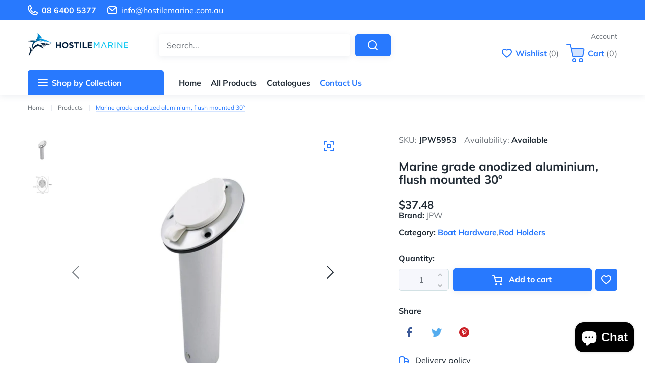

--- FILE ---
content_type: text/html; charset=utf-8
request_url: https://hostilemarine.com.au/products/marine-grade-anodized-aluminium-flush-mounted-30%C2%BA
body_size: 40063
content:
<!doctype html>
<html lang="en" class="color_scheme" >
	<head>
		<meta charset="utf-8">

		

		<title>
			Marine grade anodized aluminium, flush mounted 30º

			
				&ndash; Hostile Marine
			
		</title>

		<link rel="canonical" href="https://hostilemarine.com.au/products/marine-grade-anodized-aluminium-flush-mounted-30%c2%ba"><meta name="description" content="Marine grade anodized aluminium, flush mounted 30º angled rod holder. Spot welded head.  Features: Rod gimbal pin through shaft.  Comes with black nylon gasket for mounting to gunwale.  Internal PVC insert and cap to protect rod.  3 x 8mm countersunk fastening holes. 50mm cut out size.   Head Angle Shaft Dia I.D.(mm) C"><meta name="viewport" content="width=device-width, initial-scale=1, maximum-scale=1" />

		<!--[if IE]>
			<meta http-equiv="X-UA-Compatible" content="IE=edge,chrome=1">
		<![endif]-->
		
		<!-- CSS -->
		









<style type="text/css">
	@font-face {
  font-family: Muli;
  font-weight: 400;
  font-style: normal;
  src: url("//hostilemarine.com.au/cdn/fonts/muli/muli_n4.e949947cfff05efcc994b2e2db40359a04fa9a92.woff2") format("woff2"),
       url("//hostilemarine.com.au/cdn/fonts/muli/muli_n4.35355e4a0c27c9bc94d9af3f9bcb586d8229277a.woff") format("woff");
}

	@font-face {
  font-family: Muli;
  font-weight: 400;
  font-style: normal;
  src: url("//hostilemarine.com.au/cdn/fonts/muli/muli_n4.e949947cfff05efcc994b2e2db40359a04fa9a92.woff2") format("woff2"),
       url("//hostilemarine.com.au/cdn/fonts/muli/muli_n4.35355e4a0c27c9bc94d9af3f9bcb586d8229277a.woff") format("woff");
}

	@font-face {
  font-family: Muli;
  font-weight: 300;
  font-style: normal;
  src: url("//hostilemarine.com.au/cdn/fonts/muli/muli_n3.eb26389ceb64d8e291e0e54b7062f20e7b222f9d.woff2") format("woff2"),
       url("//hostilemarine.com.au/cdn/fonts/muli/muli_n3.6d84e73a633f80b55aef7c219f353299136e4671.woff") format("woff");
}

	@font-face {
  font-family: Muli;
  font-weight: 400;
  font-style: normal;
  src: url("//hostilemarine.com.au/cdn/fonts/muli/muli_n4.e949947cfff05efcc994b2e2db40359a04fa9a92.woff2") format("woff2"),
       url("//hostilemarine.com.au/cdn/fonts/muli/muli_n4.35355e4a0c27c9bc94d9af3f9bcb586d8229277a.woff") format("woff");
}

	@font-face {
  font-family: Muli;
  font-weight: 500;
  font-style: normal;
  src: url("//hostilemarine.com.au/cdn/fonts/muli/muli_n5.42406f20a7ccca1e01311dc690905ffca2c49e4b.woff2") format("woff2"),
       url("//hostilemarine.com.au/cdn/fonts/muli/muli_n5.edc61b4ccf7201dbc1e6093959c796eeb8e38e67.woff") format("woff");
}

	@font-face {
  font-family: Muli;
  font-weight: 700;
  font-style: normal;
  src: url("//hostilemarine.com.au/cdn/fonts/muli/muli_n7.c8c44d0404947d89610714223e630c4cbe005587.woff2") format("woff2"),
       url("//hostilemarine.com.au/cdn/fonts/muli/muli_n7.4cbcffea6175d46b4d67e9408244a5b38c2ac568.woff") format("woff");
}

	@font-face {
  font-family: Muli;
  font-weight: 600;
  font-style: normal;
  src: url("//hostilemarine.com.au/cdn/fonts/muli/muli_n6.cc1d2d4222c93c9ee9f6de4489226d2e1332d85b.woff2") format("woff2"),
       url("//hostilemarine.com.au/cdn/fonts/muli/muli_n6.2bb79714f197c09d3f5905925734a3f1166d5d27.woff") format("woff");
}

	@font-face {
  font-family: Muli;
  font-weight: 800;
  font-style: normal;
  src: url("//hostilemarine.com.au/cdn/fonts/muli/muli_n8.0235752f433990abe1f2c7555d19b86ae6eb8a1c.woff2") format("woff2"),
       url("//hostilemarine.com.au/cdn/fonts/muli/muli_n8.ddbd0eed949d5df233e7d3883337932038a076a6.woff") format("woff");
}

	@font-face {
  font-family: Muli;
  font-weight: 900;
  font-style: normal;
  src: url("//hostilemarine.com.au/cdn/fonts/muli/muli_n9.7d66dc53f2718d25858080de2e0ed540c07d1bad.woff2") format("woff2"),
       url("//hostilemarine.com.au/cdn/fonts/muli/muli_n9.73693cff699117abf881b7381fb75f2bb2c48ced.woff") format("woff");
}


	:root {
		/*  TYPOGRAPHY  */
		--base-font: Muli, sans-serif;
		--base-font-weight: 400;
		--base-font-size: 16px;
		--heading-font: Muli, sans-serif;
		--heading-font-size: ;
		--heading-light-font-weight: 300;
		--heading-font-style: normal;
		--heading-font-weight: 400;
		--heading-regular-font-weight: 400;
		--heading-medium-font-weight: 500;
		--heading-bold-font-weight: 700;
		--heading-semi-bold-font-weight: 600;
		--heading-extra-bold-font-weight: 800;
		--heading-font-super-extra-bold: 900;

		/*  COLORS  */
		--color-primary: #2879fe;
		--color-secondary: #2879fe;
		--color-white: #ffffff;
		--color-black: #212b35;
		--color-grey-1: #6c7279;
		--color-grey-2: #d4e4ff;
		--color-grey-3: #bcbfc2;
		--color-grey-4: #e2e3e5;
		--color-grey-5: #a6aaae;
		--body-background-color: #ffffff;
		--base-font-color: #6c7279;
		--heading-font-color: #212b35;
		--border-color: #d2e1e4;
		--links-color: #212b35;
		--links-color-hover: #2879fe;
		--product-name-color: #2879fe;
		--product-name-color-hover: #212b35;
		--product-name-color-secondary: #222222;
		--product-name-color-secondary-hover: #f14e08;
		--product-price-color: #212b35;
		--product-regular-price-color: #212b35;
		--product-price-sale-color: #f34235;
		--button-background-color: #2879fe;
		--button-text-color: #ffffff;
		--button-border-color: #2879fe;
		--button-hover-color: #2761c1;
		--button-hover-text-color: #ffffff;
		--button-hover-border-color: #2761c1;
		--primary-button-background-color: #2879fe;
		--primary-button-text-color: #ffffff;
		--primary-button-border-color: #2879fe;
		--primary-button-hover-background-color: #2761c1;
		--primary-button-hover-text-color: #ffffff;
		--primary-button-hover-border-color: #2761c1;
		--color-badge-new: #2879fe;
		--color-badge-sale: #f34235;
		--color-badge-outstocksale: #222222;
		--color-badge-custom-1: #1383df;
		--color-badge-custom-text-color-1: #1383df;
		--color-badge-custom-2: #394cb3;
		--color-badge-custom-text-color-2: #222222;
	}
</style>
		<link href="//hostilemarine.com.au/cdn/shop/t/2/assets/framework.css?v=182951988940676038401639116762" rel="stylesheet" type="text/css" media="all" />
		<link href="//hostilemarine.com.au/cdn/shop/t/2/assets/theme.scss?v=169727954797929420451639116781" rel="stylesheet" type="text/css" media="all" />
		

		<!-- JS -->
		<script>
			var theme = {
				moneyFormat: "${{amount}}",
			};
		</script>
		<script src="//hostilemarine.com.au/cdn/shop/t/2/assets/assets.js?v=140114677705376268211639116757"></script>
		<script src="//hostilemarine.com.au/cdn/shop/t/2/assets/lazysizes.min.js?v=35890577942795198701639116764" defer></script>
		<script src="//hostilemarine.com.au/cdn/shop/t/2/assets/responsive.js?v=168096935458648615281639116781" defer></script>
		<script src="//hostilemarine.com.au/cdn/shop/t/2/assets/shop.js?v=167588092870602927741753683999" defer></script><script src="//hostilemarine.com.au/cdn/shop/t/2/assets/header-script.js?v=159490318392278092901639116781" type="text/javascript"></script>
<!-- SHOPIFY SERVICE SCRIPTS -->
		<script>window.performance && window.performance.mark && window.performance.mark('shopify.content_for_header.start');</script><meta name="google-site-verification" content="aAbJxX1UtuNsmkm3428FxWLT1MYADrCgVUaqotVbyvI">
<meta name="facebook-domain-verification" content="mupyaavnobmfwxukvqfgrbsi3wweoh">
<meta name="facebook-domain-verification" content="57y37tnvyawr1mn4y7qt9qngte44vy">
<meta name="facebook-domain-verification" content="n95bue2ob6s8fg8y32v081v5ao55ya">
<meta name="facebook-domain-verification" content="uolv1mp0ufg76lb746f6352900svtk">
<meta name="facebook-domain-verification" content="nqzts1hom8xz70g0o4onflk3uv964n">
<meta id="shopify-digital-wallet" name="shopify-digital-wallet" content="/61468246241/digital_wallets/dialog">
<meta name="shopify-checkout-api-token" content="06be2a5498b292158319e8e5c0d80e6f">
<meta id="in-context-paypal-metadata" data-shop-id="61468246241" data-venmo-supported="false" data-environment="production" data-locale="en_US" data-paypal-v4="true" data-currency="AUD">
<link rel="alternate" type="application/json+oembed" href="https://hostilemarine.com.au/products/marine-grade-anodized-aluminium-flush-mounted-30%c2%ba.oembed">
<script async="async" src="/checkouts/internal/preloads.js?locale=en-AU"></script>
<link rel="preconnect" href="https://shop.app" crossorigin="anonymous">
<script async="async" src="https://shop.app/checkouts/internal/preloads.js?locale=en-AU&shop_id=61468246241" crossorigin="anonymous"></script>
<script id="apple-pay-shop-capabilities" type="application/json">{"shopId":61468246241,"countryCode":"AU","currencyCode":"AUD","merchantCapabilities":["supports3DS"],"merchantId":"gid:\/\/shopify\/Shop\/61468246241","merchantName":"Hostile Marine","requiredBillingContactFields":["postalAddress","email","phone"],"requiredShippingContactFields":["postalAddress","email","phone"],"shippingType":"shipping","supportedNetworks":["visa","masterCard","amex","jcb"],"total":{"type":"pending","label":"Hostile Marine","amount":"1.00"},"shopifyPaymentsEnabled":true,"supportsSubscriptions":true}</script>
<script id="shopify-features" type="application/json">{"accessToken":"06be2a5498b292158319e8e5c0d80e6f","betas":["rich-media-storefront-analytics"],"domain":"hostilemarine.com.au","predictiveSearch":true,"shopId":61468246241,"locale":"en"}</script>
<script>var Shopify = Shopify || {};
Shopify.shop = "hostile-marine.myshopify.com";
Shopify.locale = "en";
Shopify.currency = {"active":"AUD","rate":"1.0"};
Shopify.country = "AU";
Shopify.theme = {"name":"Theme export  www-whitcroftit-com-au-theme1045 ...","id":129411186913,"schema_name":"Torba","schema_version":"1.0.0","theme_store_id":null,"role":"main"};
Shopify.theme.handle = "null";
Shopify.theme.style = {"id":null,"handle":null};
Shopify.cdnHost = "hostilemarine.com.au/cdn";
Shopify.routes = Shopify.routes || {};
Shopify.routes.root = "/";</script>
<script type="module">!function(o){(o.Shopify=o.Shopify||{}).modules=!0}(window);</script>
<script>!function(o){function n(){var o=[];function n(){o.push(Array.prototype.slice.apply(arguments))}return n.q=o,n}var t=o.Shopify=o.Shopify||{};t.loadFeatures=n(),t.autoloadFeatures=n()}(window);</script>
<script>
  window.ShopifyPay = window.ShopifyPay || {};
  window.ShopifyPay.apiHost = "shop.app\/pay";
  window.ShopifyPay.redirectState = null;
</script>
<script id="shop-js-analytics" type="application/json">{"pageType":"product"}</script>
<script defer="defer" async type="module" src="//hostilemarine.com.au/cdn/shopifycloud/shop-js/modules/v2/client.init-shop-cart-sync_BApSsMSl.en.esm.js"></script>
<script defer="defer" async type="module" src="//hostilemarine.com.au/cdn/shopifycloud/shop-js/modules/v2/chunk.common_CBoos6YZ.esm.js"></script>
<script type="module">
  await import("//hostilemarine.com.au/cdn/shopifycloud/shop-js/modules/v2/client.init-shop-cart-sync_BApSsMSl.en.esm.js");
await import("//hostilemarine.com.au/cdn/shopifycloud/shop-js/modules/v2/chunk.common_CBoos6YZ.esm.js");

  window.Shopify.SignInWithShop?.initShopCartSync?.({"fedCMEnabled":true,"windoidEnabled":true});

</script>
<script>
  window.Shopify = window.Shopify || {};
  if (!window.Shopify.featureAssets) window.Shopify.featureAssets = {};
  window.Shopify.featureAssets['shop-js'] = {"shop-cart-sync":["modules/v2/client.shop-cart-sync_DJczDl9f.en.esm.js","modules/v2/chunk.common_CBoos6YZ.esm.js"],"init-fed-cm":["modules/v2/client.init-fed-cm_BzwGC0Wi.en.esm.js","modules/v2/chunk.common_CBoos6YZ.esm.js"],"init-windoid":["modules/v2/client.init-windoid_BS26ThXS.en.esm.js","modules/v2/chunk.common_CBoos6YZ.esm.js"],"init-shop-email-lookup-coordinator":["modules/v2/client.init-shop-email-lookup-coordinator_DFwWcvrS.en.esm.js","modules/v2/chunk.common_CBoos6YZ.esm.js"],"shop-cash-offers":["modules/v2/client.shop-cash-offers_DthCPNIO.en.esm.js","modules/v2/chunk.common_CBoos6YZ.esm.js","modules/v2/chunk.modal_Bu1hFZFC.esm.js"],"shop-button":["modules/v2/client.shop-button_D_JX508o.en.esm.js","modules/v2/chunk.common_CBoos6YZ.esm.js"],"shop-toast-manager":["modules/v2/client.shop-toast-manager_tEhgP2F9.en.esm.js","modules/v2/chunk.common_CBoos6YZ.esm.js"],"avatar":["modules/v2/client.avatar_BTnouDA3.en.esm.js"],"pay-button":["modules/v2/client.pay-button_BuNmcIr_.en.esm.js","modules/v2/chunk.common_CBoos6YZ.esm.js"],"init-shop-cart-sync":["modules/v2/client.init-shop-cart-sync_BApSsMSl.en.esm.js","modules/v2/chunk.common_CBoos6YZ.esm.js"],"shop-login-button":["modules/v2/client.shop-login-button_DwLgFT0K.en.esm.js","modules/v2/chunk.common_CBoos6YZ.esm.js","modules/v2/chunk.modal_Bu1hFZFC.esm.js"],"init-customer-accounts-sign-up":["modules/v2/client.init-customer-accounts-sign-up_TlVCiykN.en.esm.js","modules/v2/client.shop-login-button_DwLgFT0K.en.esm.js","modules/v2/chunk.common_CBoos6YZ.esm.js","modules/v2/chunk.modal_Bu1hFZFC.esm.js"],"init-shop-for-new-customer-accounts":["modules/v2/client.init-shop-for-new-customer-accounts_DrjXSI53.en.esm.js","modules/v2/client.shop-login-button_DwLgFT0K.en.esm.js","modules/v2/chunk.common_CBoos6YZ.esm.js","modules/v2/chunk.modal_Bu1hFZFC.esm.js"],"init-customer-accounts":["modules/v2/client.init-customer-accounts_C0Oh2ljF.en.esm.js","modules/v2/client.shop-login-button_DwLgFT0K.en.esm.js","modules/v2/chunk.common_CBoos6YZ.esm.js","modules/v2/chunk.modal_Bu1hFZFC.esm.js"],"shop-follow-button":["modules/v2/client.shop-follow-button_C5D3XtBb.en.esm.js","modules/v2/chunk.common_CBoos6YZ.esm.js","modules/v2/chunk.modal_Bu1hFZFC.esm.js"],"checkout-modal":["modules/v2/client.checkout-modal_8TC_1FUY.en.esm.js","modules/v2/chunk.common_CBoos6YZ.esm.js","modules/v2/chunk.modal_Bu1hFZFC.esm.js"],"lead-capture":["modules/v2/client.lead-capture_D-pmUjp9.en.esm.js","modules/v2/chunk.common_CBoos6YZ.esm.js","modules/v2/chunk.modal_Bu1hFZFC.esm.js"],"shop-login":["modules/v2/client.shop-login_BmtnoEUo.en.esm.js","modules/v2/chunk.common_CBoos6YZ.esm.js","modules/v2/chunk.modal_Bu1hFZFC.esm.js"],"payment-terms":["modules/v2/client.payment-terms_BHOWV7U_.en.esm.js","modules/v2/chunk.common_CBoos6YZ.esm.js","modules/v2/chunk.modal_Bu1hFZFC.esm.js"]};
</script>
<script>(function() {
  var isLoaded = false;
  function asyncLoad() {
    if (isLoaded) return;
    isLoaded = true;
    var urls = ["https:\/\/zooomyapps.com\/wishlist\/ZooomyOrders.js?shop=hostile-marine.myshopify.com","\/\/cdn.shopify.com\/proxy\/19cccf2d387849f88f2d48ec4217389b5c15f6772a8b4c9b473abddcd2708f57\/bingshoppingtool-t2app-prod.trafficmanager.net\/uet\/tracking_script?shop=hostile-marine.myshopify.com\u0026sp-cache-control=cHVibGljLCBtYXgtYWdlPTkwMA","https:\/\/static-us.afterpay.com\/shopify\/afterpay-attract\/afterpay-attract-widget.js?shop=hostile-marine.myshopify.com"];
    for (var i = 0; i < urls.length; i++) {
      var s = document.createElement('script');
      s.type = 'text/javascript';
      s.async = true;
      s.src = urls[i];
      var x = document.getElementsByTagName('script')[0];
      x.parentNode.insertBefore(s, x);
    }
  };
  if(window.attachEvent) {
    window.attachEvent('onload', asyncLoad);
  } else {
    window.addEventListener('load', asyncLoad, false);
  }
})();</script>
<script id="__st">var __st={"a":61468246241,"offset":28800,"reqid":"0d443c51-2113-4aaf-bad9-587b708d8524-1768915661","pageurl":"hostilemarine.com.au\/products\/marine-grade-anodized-aluminium-flush-mounted-30%C2%BA","u":"61a6ded86574","p":"product","rtyp":"product","rid":7637620457697};</script>
<script>window.ShopifyPaypalV4VisibilityTracking = true;</script>
<script id="captcha-bootstrap">!function(){'use strict';const t='contact',e='account',n='new_comment',o=[[t,t],['blogs',n],['comments',n],[t,'customer']],c=[[e,'customer_login'],[e,'guest_login'],[e,'recover_customer_password'],[e,'create_customer']],r=t=>t.map((([t,e])=>`form[action*='/${t}']:not([data-nocaptcha='true']) input[name='form_type'][value='${e}']`)).join(','),a=t=>()=>t?[...document.querySelectorAll(t)].map((t=>t.form)):[];function s(){const t=[...o],e=r(t);return a(e)}const i='password',u='form_key',d=['recaptcha-v3-token','g-recaptcha-response','h-captcha-response',i],f=()=>{try{return window.sessionStorage}catch{return}},m='__shopify_v',_=t=>t.elements[u];function p(t,e,n=!1){try{const o=window.sessionStorage,c=JSON.parse(o.getItem(e)),{data:r}=function(t){const{data:e,action:n}=t;return t[m]||n?{data:e,action:n}:{data:t,action:n}}(c);for(const[e,n]of Object.entries(r))t.elements[e]&&(t.elements[e].value=n);n&&o.removeItem(e)}catch(o){console.error('form repopulation failed',{error:o})}}const l='form_type',E='cptcha';function T(t){t.dataset[E]=!0}const w=window,h=w.document,L='Shopify',v='ce_forms',y='captcha';let A=!1;((t,e)=>{const n=(g='f06e6c50-85a8-45c8-87d0-21a2b65856fe',I='https://cdn.shopify.com/shopifycloud/storefront-forms-hcaptcha/ce_storefront_forms_captcha_hcaptcha.v1.5.2.iife.js',D={infoText:'Protected by hCaptcha',privacyText:'Privacy',termsText:'Terms'},(t,e,n)=>{const o=w[L][v],c=o.bindForm;if(c)return c(t,g,e,D).then(n);var r;o.q.push([[t,g,e,D],n]),r=I,A||(h.body.append(Object.assign(h.createElement('script'),{id:'captcha-provider',async:!0,src:r})),A=!0)});var g,I,D;w[L]=w[L]||{},w[L][v]=w[L][v]||{},w[L][v].q=[],w[L][y]=w[L][y]||{},w[L][y].protect=function(t,e){n(t,void 0,e),T(t)},Object.freeze(w[L][y]),function(t,e,n,w,h,L){const[v,y,A,g]=function(t,e,n){const i=e?o:[],u=t?c:[],d=[...i,...u],f=r(d),m=r(i),_=r(d.filter((([t,e])=>n.includes(e))));return[a(f),a(m),a(_),s()]}(w,h,L),I=t=>{const e=t.target;return e instanceof HTMLFormElement?e:e&&e.form},D=t=>v().includes(t);t.addEventListener('submit',(t=>{const e=I(t);if(!e)return;const n=D(e)&&!e.dataset.hcaptchaBound&&!e.dataset.recaptchaBound,o=_(e),c=g().includes(e)&&(!o||!o.value);(n||c)&&t.preventDefault(),c&&!n&&(function(t){try{if(!f())return;!function(t){const e=f();if(!e)return;const n=_(t);if(!n)return;const o=n.value;o&&e.removeItem(o)}(t);const e=Array.from(Array(32),(()=>Math.random().toString(36)[2])).join('');!function(t,e){_(t)||t.append(Object.assign(document.createElement('input'),{type:'hidden',name:u})),t.elements[u].value=e}(t,e),function(t,e){const n=f();if(!n)return;const o=[...t.querySelectorAll(`input[type='${i}']`)].map((({name:t})=>t)),c=[...d,...o],r={};for(const[a,s]of new FormData(t).entries())c.includes(a)||(r[a]=s);n.setItem(e,JSON.stringify({[m]:1,action:t.action,data:r}))}(t,e)}catch(e){console.error('failed to persist form',e)}}(e),e.submit())}));const S=(t,e)=>{t&&!t.dataset[E]&&(n(t,e.some((e=>e===t))),T(t))};for(const o of['focusin','change'])t.addEventListener(o,(t=>{const e=I(t);D(e)&&S(e,y())}));const B=e.get('form_key'),M=e.get(l),P=B&&M;t.addEventListener('DOMContentLoaded',(()=>{const t=y();if(P)for(const e of t)e.elements[l].value===M&&p(e,B);[...new Set([...A(),...v().filter((t=>'true'===t.dataset.shopifyCaptcha))])].forEach((e=>S(e,t)))}))}(h,new URLSearchParams(w.location.search),n,t,e,['guest_login'])})(!0,!0)}();</script>
<script integrity="sha256-4kQ18oKyAcykRKYeNunJcIwy7WH5gtpwJnB7kiuLZ1E=" data-source-attribution="shopify.loadfeatures" defer="defer" src="//hostilemarine.com.au/cdn/shopifycloud/storefront/assets/storefront/load_feature-a0a9edcb.js" crossorigin="anonymous"></script>
<script crossorigin="anonymous" defer="defer" src="//hostilemarine.com.au/cdn/shopifycloud/storefront/assets/shopify_pay/storefront-65b4c6d7.js?v=20250812"></script>
<script data-source-attribution="shopify.dynamic_checkout.dynamic.init">var Shopify=Shopify||{};Shopify.PaymentButton=Shopify.PaymentButton||{isStorefrontPortableWallets:!0,init:function(){window.Shopify.PaymentButton.init=function(){};var t=document.createElement("script");t.src="https://hostilemarine.com.au/cdn/shopifycloud/portable-wallets/latest/portable-wallets.en.js",t.type="module",document.head.appendChild(t)}};
</script>
<script data-source-attribution="shopify.dynamic_checkout.buyer_consent">
  function portableWalletsHideBuyerConsent(e){var t=document.getElementById("shopify-buyer-consent"),n=document.getElementById("shopify-subscription-policy-button");t&&n&&(t.classList.add("hidden"),t.setAttribute("aria-hidden","true"),n.removeEventListener("click",e))}function portableWalletsShowBuyerConsent(e){var t=document.getElementById("shopify-buyer-consent"),n=document.getElementById("shopify-subscription-policy-button");t&&n&&(t.classList.remove("hidden"),t.removeAttribute("aria-hidden"),n.addEventListener("click",e))}window.Shopify?.PaymentButton&&(window.Shopify.PaymentButton.hideBuyerConsent=portableWalletsHideBuyerConsent,window.Shopify.PaymentButton.showBuyerConsent=portableWalletsShowBuyerConsent);
</script>
<script data-source-attribution="shopify.dynamic_checkout.cart.bootstrap">document.addEventListener("DOMContentLoaded",(function(){function t(){return document.querySelector("shopify-accelerated-checkout-cart, shopify-accelerated-checkout")}if(t())Shopify.PaymentButton.init();else{new MutationObserver((function(e,n){t()&&(Shopify.PaymentButton.init(),n.disconnect())})).observe(document.body,{childList:!0,subtree:!0})}}));
</script>
<link id="shopify-accelerated-checkout-styles" rel="stylesheet" media="screen" href="https://hostilemarine.com.au/cdn/shopifycloud/portable-wallets/latest/accelerated-checkout-backwards-compat.css" crossorigin="anonymous">
<style id="shopify-accelerated-checkout-cart">
        #shopify-buyer-consent {
  margin-top: 1em;
  display: inline-block;
  width: 100%;
}

#shopify-buyer-consent.hidden {
  display: none;
}

#shopify-subscription-policy-button {
  background: none;
  border: none;
  padding: 0;
  text-decoration: underline;
  font-size: inherit;
  cursor: pointer;
}

#shopify-subscription-policy-button::before {
  box-shadow: none;
}

      </style>
<script id="sections-script" data-sections="template-product,index-slideshow,index-collection-list,index-products-carousel-countdown,index-products-carousel-countdown-four-in-row,index-newsletter,header-1" defer="defer" src="//hostilemarine.com.au/cdn/shop/t/2/compiled_assets/scripts.js?v=876"></script>
<script>window.performance && window.performance.mark && window.performance.mark('shopify.content_for_header.end');</script>
	  
<!-- Start of Judge.me Core -->
<link rel="dns-prefetch" href="https://cdn.judge.me/">
<script data-cfasync='false' class='jdgm-settings-script'>window.jdgmSettings={"pagination":5,"disable_web_reviews":false,"badge_no_review_text":"No reviews","badge_n_reviews_text":"{{ n }} review/reviews","hide_badge_preview_if_no_reviews":true,"badge_hide_text":false,"enforce_center_preview_badge":false,"widget_title":"Customer Reviews","widget_open_form_text":"Write a review","widget_close_form_text":"Cancel review","widget_refresh_page_text":"Refresh page","widget_summary_text":"Based on {{ number_of_reviews }} review/reviews","widget_no_review_text":"Be the first to write a review","widget_name_field_text":"Display name","widget_verified_name_field_text":"Verified Name (public)","widget_name_placeholder_text":"Display name","widget_required_field_error_text":"This field is required.","widget_email_field_text":"Email address","widget_verified_email_field_text":"Verified Email (private, can not be edited)","widget_email_placeholder_text":"Your email address","widget_email_field_error_text":"Please enter a valid email address.","widget_rating_field_text":"Rating","widget_review_title_field_text":"Review Title","widget_review_title_placeholder_text":"Give your review a title","widget_review_body_field_text":"Review content","widget_review_body_placeholder_text":"Start writing here...","widget_pictures_field_text":"Picture/Video (optional)","widget_submit_review_text":"Submit Review","widget_submit_verified_review_text":"Submit Verified Review","widget_submit_success_msg_with_auto_publish":"Thank you! Please refresh the page in a few moments to see your review. You can remove or edit your review by logging into \u003ca href='https://judge.me/login' target='_blank' rel='nofollow noopener'\u003eJudge.me\u003c/a\u003e","widget_submit_success_msg_no_auto_publish":"Thank you! Your review will be published as soon as it is approved by the shop admin. You can remove or edit your review by logging into \u003ca href='https://judge.me/login' target='_blank' rel='nofollow noopener'\u003eJudge.me\u003c/a\u003e","widget_show_default_reviews_out_of_total_text":"Showing {{ n_reviews_shown }} out of {{ n_reviews }} reviews.","widget_show_all_link_text":"Show all","widget_show_less_link_text":"Show less","widget_author_said_text":"{{ reviewer_name }} said:","widget_days_text":"{{ n }} days ago","widget_weeks_text":"{{ n }} week/weeks ago","widget_months_text":"{{ n }} month/months ago","widget_years_text":"{{ n }} year/years ago","widget_yesterday_text":"Yesterday","widget_today_text":"Today","widget_replied_text":"\u003e\u003e {{ shop_name }} replied:","widget_read_more_text":"Read more","widget_reviewer_name_as_initial":"","widget_rating_filter_color":"#fbcd0a","widget_rating_filter_see_all_text":"See all reviews","widget_sorting_most_recent_text":"Most Recent","widget_sorting_highest_rating_text":"Highest Rating","widget_sorting_lowest_rating_text":"Lowest Rating","widget_sorting_with_pictures_text":"Only Pictures","widget_sorting_most_helpful_text":"Most Helpful","widget_open_question_form_text":"Ask a question","widget_reviews_subtab_text":"Reviews","widget_questions_subtab_text":"Questions","widget_question_label_text":"Question","widget_answer_label_text":"Answer","widget_question_placeholder_text":"Write your question here","widget_submit_question_text":"Submit Question","widget_question_submit_success_text":"Thank you for your question! We will notify you once it gets answered.","verified_badge_text":"Verified","verified_badge_bg_color":"","verified_badge_text_color":"","verified_badge_placement":"left-of-reviewer-name","widget_review_max_height":"","widget_hide_border":false,"widget_social_share":false,"widget_thumb":false,"widget_review_location_show":false,"widget_location_format":"","all_reviews_include_out_of_store_products":true,"all_reviews_out_of_store_text":"(out of store)","all_reviews_pagination":100,"all_reviews_product_name_prefix_text":"about","enable_review_pictures":true,"enable_question_anwser":false,"widget_theme":"default","review_date_format":"mm/dd/yyyy","default_sort_method":"most-recent","widget_product_reviews_subtab_text":"Product Reviews","widget_shop_reviews_subtab_text":"Shop Reviews","widget_other_products_reviews_text":"Reviews for other products","widget_store_reviews_subtab_text":"Store reviews","widget_no_store_reviews_text":"This store hasn't received any reviews yet","widget_web_restriction_product_reviews_text":"This product hasn't received any reviews yet","widget_no_items_text":"No items found","widget_show_more_text":"Show more","widget_write_a_store_review_text":"Write a Store Review","widget_other_languages_heading":"Reviews in Other Languages","widget_translate_review_text":"Translate review to {{ language }}","widget_translating_review_text":"Translating...","widget_show_original_translation_text":"Show original ({{ language }})","widget_translate_review_failed_text":"Review couldn't be translated.","widget_translate_review_retry_text":"Retry","widget_translate_review_try_again_later_text":"Try again later","show_product_url_for_grouped_product":false,"widget_sorting_pictures_first_text":"Pictures First","show_pictures_on_all_rev_page_mobile":false,"show_pictures_on_all_rev_page_desktop":false,"floating_tab_hide_mobile_install_preference":false,"floating_tab_button_name":"★ Reviews","floating_tab_title":"Let customers speak for us","floating_tab_button_color":"","floating_tab_button_background_color":"","floating_tab_url":"","floating_tab_url_enabled":false,"floating_tab_tab_style":"text","all_reviews_text_badge_text":"Customers rate us {{ shop.metafields.judgeme.all_reviews_rating | round: 1 }}/5 based on {{ shop.metafields.judgeme.all_reviews_count }} reviews.","all_reviews_text_badge_text_branded_style":"{{ shop.metafields.judgeme.all_reviews_rating | round: 1 }} out of 5 stars based on {{ shop.metafields.judgeme.all_reviews_count }} reviews","is_all_reviews_text_badge_a_link":false,"show_stars_for_all_reviews_text_badge":false,"all_reviews_text_badge_url":"","all_reviews_text_style":"text","all_reviews_text_color_style":"judgeme_brand_color","all_reviews_text_color":"#108474","all_reviews_text_show_jm_brand":true,"featured_carousel_show_header":true,"featured_carousel_title":"Let customers speak for us","testimonials_carousel_title":"Customers are saying","videos_carousel_title":"Real customer stories","cards_carousel_title":"Customers are saying","featured_carousel_count_text":"from {{ n }} reviews","featured_carousel_add_link_to_all_reviews_page":false,"featured_carousel_url":"","featured_carousel_show_images":true,"featured_carousel_autoslide_interval":5,"featured_carousel_arrows_on_the_sides":false,"featured_carousel_height":250,"featured_carousel_width":80,"featured_carousel_image_size":0,"featured_carousel_image_height":250,"featured_carousel_arrow_color":"#eeeeee","verified_count_badge_style":"vintage","verified_count_badge_orientation":"horizontal","verified_count_badge_color_style":"judgeme_brand_color","verified_count_badge_color":"#108474","is_verified_count_badge_a_link":false,"verified_count_badge_url":"","verified_count_badge_show_jm_brand":true,"widget_rating_preset_default":5,"widget_first_sub_tab":"product-reviews","widget_show_histogram":true,"widget_histogram_use_custom_color":false,"widget_pagination_use_custom_color":false,"widget_star_use_custom_color":false,"widget_verified_badge_use_custom_color":false,"widget_write_review_use_custom_color":false,"picture_reminder_submit_button":"Upload Pictures","enable_review_videos":false,"mute_video_by_default":false,"widget_sorting_videos_first_text":"Videos First","widget_review_pending_text":"Pending","featured_carousel_items_for_large_screen":3,"social_share_options_order":"Facebook,Twitter","remove_microdata_snippet":false,"disable_json_ld":false,"enable_json_ld_products":false,"preview_badge_show_question_text":false,"preview_badge_no_question_text":"No questions","preview_badge_n_question_text":"{{ number_of_questions }} question/questions","qa_badge_show_icon":false,"qa_badge_position":"same-row","remove_judgeme_branding":false,"widget_add_search_bar":false,"widget_search_bar_placeholder":"Search","widget_sorting_verified_only_text":"Verified only","featured_carousel_theme":"default","featured_carousel_show_rating":true,"featured_carousel_show_title":true,"featured_carousel_show_body":true,"featured_carousel_show_date":false,"featured_carousel_show_reviewer":true,"featured_carousel_show_product":false,"featured_carousel_header_background_color":"#108474","featured_carousel_header_text_color":"#ffffff","featured_carousel_name_product_separator":"reviewed","featured_carousel_full_star_background":"#108474","featured_carousel_empty_star_background":"#dadada","featured_carousel_vertical_theme_background":"#f9fafb","featured_carousel_verified_badge_enable":false,"featured_carousel_verified_badge_color":"#108474","featured_carousel_border_style":"round","featured_carousel_review_line_length_limit":3,"featured_carousel_more_reviews_button_text":"Read more reviews","featured_carousel_view_product_button_text":"View product","all_reviews_page_load_reviews_on":"scroll","all_reviews_page_load_more_text":"Load More Reviews","disable_fb_tab_reviews":false,"enable_ajax_cdn_cache":false,"widget_public_name_text":"displayed publicly like","default_reviewer_name":"John Smith","default_reviewer_name_has_non_latin":true,"widget_reviewer_anonymous":"Anonymous","medals_widget_title":"Judge.me Review Medals","medals_widget_background_color":"#f9fafb","medals_widget_position":"footer_all_pages","medals_widget_border_color":"#f9fafb","medals_widget_verified_text_position":"left","medals_widget_use_monochromatic_version":false,"medals_widget_elements_color":"#108474","show_reviewer_avatar":true,"widget_invalid_yt_video_url_error_text":"Not a YouTube video URL","widget_max_length_field_error_text":"Please enter no more than {0} characters.","widget_show_country_flag":false,"widget_show_collected_via_shop_app":true,"widget_verified_by_shop_badge_style":"light","widget_verified_by_shop_text":"Verified by Shop","widget_show_photo_gallery":false,"widget_load_with_code_splitting":true,"widget_ugc_install_preference":false,"widget_ugc_title":"Made by us, Shared by you","widget_ugc_subtitle":"Tag us to see your picture featured in our page","widget_ugc_arrows_color":"#ffffff","widget_ugc_primary_button_text":"Buy Now","widget_ugc_primary_button_background_color":"#108474","widget_ugc_primary_button_text_color":"#ffffff","widget_ugc_primary_button_border_width":"0","widget_ugc_primary_button_border_style":"none","widget_ugc_primary_button_border_color":"#108474","widget_ugc_primary_button_border_radius":"25","widget_ugc_secondary_button_text":"Load More","widget_ugc_secondary_button_background_color":"#ffffff","widget_ugc_secondary_button_text_color":"#108474","widget_ugc_secondary_button_border_width":"2","widget_ugc_secondary_button_border_style":"solid","widget_ugc_secondary_button_border_color":"#108474","widget_ugc_secondary_button_border_radius":"25","widget_ugc_reviews_button_text":"View Reviews","widget_ugc_reviews_button_background_color":"#ffffff","widget_ugc_reviews_button_text_color":"#108474","widget_ugc_reviews_button_border_width":"2","widget_ugc_reviews_button_border_style":"solid","widget_ugc_reviews_button_border_color":"#108474","widget_ugc_reviews_button_border_radius":"25","widget_ugc_reviews_button_link_to":"judgeme-reviews-page","widget_ugc_show_post_date":true,"widget_ugc_max_width":"800","widget_rating_metafield_value_type":true,"widget_primary_color":"#108474","widget_enable_secondary_color":false,"widget_secondary_color":"#edf5f5","widget_summary_average_rating_text":"{{ average_rating }} out of 5","widget_media_grid_title":"Customer photos \u0026 videos","widget_media_grid_see_more_text":"See more","widget_round_style":false,"widget_show_product_medals":true,"widget_verified_by_judgeme_text":"Verified by Judge.me","widget_show_store_medals":true,"widget_verified_by_judgeme_text_in_store_medals":"Verified by Judge.me","widget_media_field_exceed_quantity_message":"Sorry, we can only accept {{ max_media }} for one review.","widget_media_field_exceed_limit_message":"{{ file_name }} is too large, please select a {{ media_type }} less than {{ size_limit }}MB.","widget_review_submitted_text":"Review Submitted!","widget_question_submitted_text":"Question Submitted!","widget_close_form_text_question":"Cancel","widget_write_your_answer_here_text":"Write your answer here","widget_enabled_branded_link":true,"widget_show_collected_by_judgeme":false,"widget_reviewer_name_color":"","widget_write_review_text_color":"","widget_write_review_bg_color":"","widget_collected_by_judgeme_text":"collected by Judge.me","widget_pagination_type":"standard","widget_load_more_text":"Load More","widget_load_more_color":"#108474","widget_full_review_text":"Full Review","widget_read_more_reviews_text":"Read More Reviews","widget_read_questions_text":"Read Questions","widget_questions_and_answers_text":"Questions \u0026 Answers","widget_verified_by_text":"Verified by","widget_verified_text":"Verified","widget_number_of_reviews_text":"{{ number_of_reviews }} reviews","widget_back_button_text":"Back","widget_next_button_text":"Next","widget_custom_forms_filter_button":"Filters","custom_forms_style":"vertical","widget_show_review_information":false,"how_reviews_are_collected":"How reviews are collected?","widget_show_review_keywords":false,"widget_gdpr_statement":"How we use your data: We'll only contact you about the review you left, and only if necessary. By submitting your review, you agree to Judge.me's \u003ca href='https://judge.me/terms' target='_blank' rel='nofollow noopener'\u003eterms\u003c/a\u003e, \u003ca href='https://judge.me/privacy' target='_blank' rel='nofollow noopener'\u003eprivacy\u003c/a\u003e and \u003ca href='https://judge.me/content-policy' target='_blank' rel='nofollow noopener'\u003econtent\u003c/a\u003e policies.","widget_multilingual_sorting_enabled":false,"widget_translate_review_content_enabled":false,"widget_translate_review_content_method":"manual","popup_widget_review_selection":"automatically_with_pictures","popup_widget_round_border_style":true,"popup_widget_show_title":true,"popup_widget_show_body":true,"popup_widget_show_reviewer":false,"popup_widget_show_product":true,"popup_widget_show_pictures":true,"popup_widget_use_review_picture":true,"popup_widget_show_on_home_page":true,"popup_widget_show_on_product_page":true,"popup_widget_show_on_collection_page":true,"popup_widget_show_on_cart_page":true,"popup_widget_position":"bottom_left","popup_widget_first_review_delay":5,"popup_widget_duration":5,"popup_widget_interval":5,"popup_widget_review_count":5,"popup_widget_hide_on_mobile":true,"review_snippet_widget_round_border_style":true,"review_snippet_widget_card_color":"#FFFFFF","review_snippet_widget_slider_arrows_background_color":"#FFFFFF","review_snippet_widget_slider_arrows_color":"#000000","review_snippet_widget_star_color":"#108474","show_product_variant":false,"all_reviews_product_variant_label_text":"Variant: ","widget_show_verified_branding":false,"widget_ai_summary_title":"Customers say","widget_ai_summary_disclaimer":"AI-powered review summary based on recent customer reviews","widget_show_ai_summary":false,"widget_show_ai_summary_bg":false,"widget_show_review_title_input":true,"redirect_reviewers_invited_via_email":"review_widget","request_store_review_after_product_review":false,"request_review_other_products_in_order":false,"review_form_color_scheme":"default","review_form_corner_style":"square","review_form_star_color":{},"review_form_text_color":"#333333","review_form_background_color":"#ffffff","review_form_field_background_color":"#fafafa","review_form_button_color":{},"review_form_button_text_color":"#ffffff","review_form_modal_overlay_color":"#000000","review_content_screen_title_text":"How would you rate this product?","review_content_introduction_text":"We would love it if you would share a bit about your experience.","store_review_form_title_text":"How would you rate this store?","store_review_form_introduction_text":"We would love it if you would share a bit about your experience.","show_review_guidance_text":true,"one_star_review_guidance_text":"Poor","five_star_review_guidance_text":"Great","customer_information_screen_title_text":"About you","customer_information_introduction_text":"Please tell us more about you.","custom_questions_screen_title_text":"Your experience in more detail","custom_questions_introduction_text":"Here are a few questions to help us understand more about your experience.","review_submitted_screen_title_text":"Thanks for your review!","review_submitted_screen_thank_you_text":"We are processing it and it will appear on the store soon.","review_submitted_screen_email_verification_text":"Please confirm your email by clicking the link we just sent you. This helps us keep reviews authentic.","review_submitted_request_store_review_text":"Would you like to share your experience of shopping with us?","review_submitted_review_other_products_text":"Would you like to review these products?","store_review_screen_title_text":"Would you like to share your experience of shopping with us?","store_review_introduction_text":"We value your feedback and use it to improve. Please share any thoughts or suggestions you have.","reviewer_media_screen_title_picture_text":"Share a picture","reviewer_media_introduction_picture_text":"Upload a photo to support your review.","reviewer_media_screen_title_video_text":"Share a video","reviewer_media_introduction_video_text":"Upload a video to support your review.","reviewer_media_screen_title_picture_or_video_text":"Share a picture or video","reviewer_media_introduction_picture_or_video_text":"Upload a photo or video to support your review.","reviewer_media_youtube_url_text":"Paste your Youtube URL here","advanced_settings_next_step_button_text":"Next","advanced_settings_close_review_button_text":"Close","modal_write_review_flow":false,"write_review_flow_required_text":"Required","write_review_flow_privacy_message_text":"We respect your privacy.","write_review_flow_anonymous_text":"Post review as anonymous","write_review_flow_visibility_text":"This won't be visible to other customers.","write_review_flow_multiple_selection_help_text":"Select as many as you like","write_review_flow_single_selection_help_text":"Select one option","write_review_flow_required_field_error_text":"This field is required","write_review_flow_invalid_email_error_text":"Please enter a valid email address","write_review_flow_max_length_error_text":"Max. {{ max_length }} characters.","write_review_flow_media_upload_text":"\u003cb\u003eClick to upload\u003c/b\u003e or drag and drop","write_review_flow_gdpr_statement":"We'll only contact you about your review if necessary. By submitting your review, you agree to our \u003ca href='https://judge.me/terms' target='_blank' rel='nofollow noopener'\u003eterms and conditions\u003c/a\u003e and \u003ca href='https://judge.me/privacy' target='_blank' rel='nofollow noopener'\u003eprivacy policy\u003c/a\u003e.","rating_only_reviews_enabled":false,"show_negative_reviews_help_screen":false,"new_review_flow_help_screen_rating_threshold":3,"negative_review_resolution_screen_title_text":"Tell us more","negative_review_resolution_text":"Your experience matters to us. If there were issues with your purchase, we're here to help. Feel free to reach out to us, we'd love the opportunity to make things right.","negative_review_resolution_button_text":"Contact us","negative_review_resolution_proceed_with_review_text":"Leave a review","negative_review_resolution_subject":"Issue with purchase from {{ shop_name }}.{{ order_name }}","preview_badge_collection_page_install_status":false,"widget_review_custom_css":"","preview_badge_custom_css":"","preview_badge_stars_count":"5-stars","featured_carousel_custom_css":"","floating_tab_custom_css":"","all_reviews_widget_custom_css":"","medals_widget_custom_css":"","verified_badge_custom_css":"","all_reviews_text_custom_css":"","transparency_badges_collected_via_store_invite":false,"transparency_badges_from_another_provider":false,"transparency_badges_collected_from_store_visitor":false,"transparency_badges_collected_by_verified_review_provider":false,"transparency_badges_earned_reward":false,"transparency_badges_collected_via_store_invite_text":"Review collected via store invitation","transparency_badges_from_another_provider_text":"Review collected from another provider","transparency_badges_collected_from_store_visitor_text":"Review collected from a store visitor","transparency_badges_written_in_google_text":"Review written in Google","transparency_badges_written_in_etsy_text":"Review written in Etsy","transparency_badges_written_in_shop_app_text":"Review written in Shop App","transparency_badges_earned_reward_text":"Review earned a reward for future purchase","product_review_widget_per_page":10,"widget_store_review_label_text":"Review about the store","checkout_comment_extension_title_on_product_page":"Customer Comments","checkout_comment_extension_num_latest_comment_show":5,"checkout_comment_extension_format":"name_and_timestamp","checkout_comment_customer_name":"last_initial","checkout_comment_comment_notification":true,"preview_badge_collection_page_install_preference":true,"preview_badge_home_page_install_preference":false,"preview_badge_product_page_install_preference":true,"review_widget_install_preference":"","review_carousel_install_preference":false,"floating_reviews_tab_install_preference":"none","verified_reviews_count_badge_install_preference":false,"all_reviews_text_install_preference":false,"review_widget_best_location":true,"judgeme_medals_install_preference":false,"review_widget_revamp_enabled":false,"review_widget_qna_enabled":false,"review_widget_header_theme":"minimal","review_widget_widget_title_enabled":true,"review_widget_header_text_size":"medium","review_widget_header_text_weight":"regular","review_widget_average_rating_style":"compact","review_widget_bar_chart_enabled":true,"review_widget_bar_chart_type":"numbers","review_widget_bar_chart_style":"standard","review_widget_expanded_media_gallery_enabled":false,"review_widget_reviews_section_theme":"standard","review_widget_image_style":"thumbnails","review_widget_review_image_ratio":"square","review_widget_stars_size":"medium","review_widget_verified_badge":"standard_text","review_widget_review_title_text_size":"medium","review_widget_review_text_size":"medium","review_widget_review_text_length":"medium","review_widget_number_of_columns_desktop":3,"review_widget_carousel_transition_speed":5,"review_widget_custom_questions_answers_display":"always","review_widget_button_text_color":"#FFFFFF","review_widget_text_color":"#000000","review_widget_lighter_text_color":"#7B7B7B","review_widget_corner_styling":"soft","review_widget_review_word_singular":"review","review_widget_review_word_plural":"reviews","review_widget_voting_label":"Helpful?","review_widget_shop_reply_label":"Reply from {{ shop_name }}:","review_widget_filters_title":"Filters","qna_widget_question_word_singular":"Question","qna_widget_question_word_plural":"Questions","qna_widget_answer_reply_label":"Answer from {{ answerer_name }}:","qna_content_screen_title_text":"Ask a question about this product","qna_widget_question_required_field_error_text":"Please enter your question.","qna_widget_flow_gdpr_statement":"We'll only contact you about your question if necessary. By submitting your question, you agree to our \u003ca href='https://judge.me/terms' target='_blank' rel='nofollow noopener'\u003eterms and conditions\u003c/a\u003e and \u003ca href='https://judge.me/privacy' target='_blank' rel='nofollow noopener'\u003eprivacy policy\u003c/a\u003e.","qna_widget_question_submitted_text":"Thanks for your question!","qna_widget_close_form_text_question":"Close","qna_widget_question_submit_success_text":"We’ll notify you by email when your question is answered.","all_reviews_widget_v2025_enabled":false,"all_reviews_widget_v2025_header_theme":"default","all_reviews_widget_v2025_widget_title_enabled":true,"all_reviews_widget_v2025_header_text_size":"medium","all_reviews_widget_v2025_header_text_weight":"regular","all_reviews_widget_v2025_average_rating_style":"compact","all_reviews_widget_v2025_bar_chart_enabled":true,"all_reviews_widget_v2025_bar_chart_type":"numbers","all_reviews_widget_v2025_bar_chart_style":"standard","all_reviews_widget_v2025_expanded_media_gallery_enabled":false,"all_reviews_widget_v2025_show_store_medals":true,"all_reviews_widget_v2025_show_photo_gallery":true,"all_reviews_widget_v2025_show_review_keywords":false,"all_reviews_widget_v2025_show_ai_summary":false,"all_reviews_widget_v2025_show_ai_summary_bg":false,"all_reviews_widget_v2025_add_search_bar":false,"all_reviews_widget_v2025_default_sort_method":"most-recent","all_reviews_widget_v2025_reviews_per_page":10,"all_reviews_widget_v2025_reviews_section_theme":"default","all_reviews_widget_v2025_image_style":"thumbnails","all_reviews_widget_v2025_review_image_ratio":"square","all_reviews_widget_v2025_stars_size":"medium","all_reviews_widget_v2025_verified_badge":"bold_badge","all_reviews_widget_v2025_review_title_text_size":"medium","all_reviews_widget_v2025_review_text_size":"medium","all_reviews_widget_v2025_review_text_length":"medium","all_reviews_widget_v2025_number_of_columns_desktop":3,"all_reviews_widget_v2025_carousel_transition_speed":5,"all_reviews_widget_v2025_custom_questions_answers_display":"always","all_reviews_widget_v2025_show_product_variant":false,"all_reviews_widget_v2025_show_reviewer_avatar":true,"all_reviews_widget_v2025_reviewer_name_as_initial":"","all_reviews_widget_v2025_review_location_show":false,"all_reviews_widget_v2025_location_format":"","all_reviews_widget_v2025_show_country_flag":false,"all_reviews_widget_v2025_verified_by_shop_badge_style":"light","all_reviews_widget_v2025_social_share":false,"all_reviews_widget_v2025_social_share_options_order":"Facebook,Twitter,LinkedIn,Pinterest","all_reviews_widget_v2025_pagination_type":"standard","all_reviews_widget_v2025_button_text_color":"#FFFFFF","all_reviews_widget_v2025_text_color":"#000000","all_reviews_widget_v2025_lighter_text_color":"#7B7B7B","all_reviews_widget_v2025_corner_styling":"soft","all_reviews_widget_v2025_title":"Customer reviews","all_reviews_widget_v2025_ai_summary_title":"Customers say about this store","all_reviews_widget_v2025_no_review_text":"Be the first to write a review","platform":"shopify","branding_url":"https://app.judge.me/reviews","branding_text":"Powered by Judge.me","locale":"en","reply_name":"Hostile Marine","widget_version":"2.1","footer":true,"autopublish":true,"review_dates":true,"enable_custom_form":false,"shop_locale":"en","enable_multi_locales_translations":false,"show_review_title_input":true,"review_verification_email_status":"always","can_be_branded":false,"reply_name_text":"Hostile Marine"};</script> <style class='jdgm-settings-style'>.jdgm-xx{left:0}.jdgm-histogram .jdgm-histogram__bar-content{background:#fbcd0a}.jdgm-histogram .jdgm-histogram__bar:after{background:#fbcd0a}.jdgm-prev-badge[data-average-rating='0.00']{display:none !important}.jdgm-author-all-initials{display:none !important}.jdgm-author-last-initial{display:none !important}.jdgm-rev-widg__title{visibility:hidden}.jdgm-rev-widg__summary-text{visibility:hidden}.jdgm-prev-badge__text{visibility:hidden}.jdgm-rev__replier:before{content:'Hostile Marine'}.jdgm-rev__prod-link-prefix:before{content:'about'}.jdgm-rev__variant-label:before{content:'Variant: '}.jdgm-rev__out-of-store-text:before{content:'(out of store)'}@media only screen and (min-width: 768px){.jdgm-rev__pics .jdgm-rev_all-rev-page-picture-separator,.jdgm-rev__pics .jdgm-rev__product-picture{display:none}}@media only screen and (max-width: 768px){.jdgm-rev__pics .jdgm-rev_all-rev-page-picture-separator,.jdgm-rev__pics .jdgm-rev__product-picture{display:none}}.jdgm-preview-badge[data-template="index"]{display:none !important}.jdgm-verified-count-badget[data-from-snippet="true"]{display:none !important}.jdgm-carousel-wrapper[data-from-snippet="true"]{display:none !important}.jdgm-all-reviews-text[data-from-snippet="true"]{display:none !important}.jdgm-medals-section[data-from-snippet="true"]{display:none !important}.jdgm-ugc-media-wrapper[data-from-snippet="true"]{display:none !important}.jdgm-rev__transparency-badge[data-badge-type="review_collected_via_store_invitation"]{display:none !important}.jdgm-rev__transparency-badge[data-badge-type="review_collected_from_another_provider"]{display:none !important}.jdgm-rev__transparency-badge[data-badge-type="review_collected_from_store_visitor"]{display:none !important}.jdgm-rev__transparency-badge[data-badge-type="review_written_in_etsy"]{display:none !important}.jdgm-rev__transparency-badge[data-badge-type="review_written_in_google_business"]{display:none !important}.jdgm-rev__transparency-badge[data-badge-type="review_written_in_shop_app"]{display:none !important}.jdgm-rev__transparency-badge[data-badge-type="review_earned_for_future_purchase"]{display:none !important}
</style> <style class='jdgm-settings-style'></style>

  
  
  
  <style class='jdgm-miracle-styles'>
  @-webkit-keyframes jdgm-spin{0%{-webkit-transform:rotate(0deg);-ms-transform:rotate(0deg);transform:rotate(0deg)}100%{-webkit-transform:rotate(359deg);-ms-transform:rotate(359deg);transform:rotate(359deg)}}@keyframes jdgm-spin{0%{-webkit-transform:rotate(0deg);-ms-transform:rotate(0deg);transform:rotate(0deg)}100%{-webkit-transform:rotate(359deg);-ms-transform:rotate(359deg);transform:rotate(359deg)}}@font-face{font-family:'JudgemeStar';src:url("[data-uri]") format("woff");font-weight:normal;font-style:normal}.jdgm-star{font-family:'JudgemeStar';display:inline !important;text-decoration:none !important;padding:0 4px 0 0 !important;margin:0 !important;font-weight:bold;opacity:1;-webkit-font-smoothing:antialiased;-moz-osx-font-smoothing:grayscale}.jdgm-star:hover{opacity:1}.jdgm-star:last-of-type{padding:0 !important}.jdgm-star.jdgm--on:before{content:"\e000"}.jdgm-star.jdgm--off:before{content:"\e001"}.jdgm-star.jdgm--half:before{content:"\e002"}.jdgm-widget *{margin:0;line-height:1.4;-webkit-box-sizing:border-box;-moz-box-sizing:border-box;box-sizing:border-box;-webkit-overflow-scrolling:touch}.jdgm-hidden{display:none !important;visibility:hidden !important}.jdgm-temp-hidden{display:none}.jdgm-spinner{width:40px;height:40px;margin:auto;border-radius:50%;border-top:2px solid #eee;border-right:2px solid #eee;border-bottom:2px solid #eee;border-left:2px solid #ccc;-webkit-animation:jdgm-spin 0.8s infinite linear;animation:jdgm-spin 0.8s infinite linear}.jdgm-prev-badge{display:block !important}

</style>


  
  
   


<script data-cfasync='false' class='jdgm-script'>
!function(d){window.jdgm=window.jdgm||{},jdgm.CDN_HOST="https://cdn.judge.me/",
jdgm.docReady=function(e){(d.attachEvent?"complete"===d.readyState:"loading"!==d.readyState)?
setTimeout(e,0):d.addEventListener("DOMContentLoaded",e)},jdgm.loadCSS=function(e,t,o,a){
!o&&jdgm.loadCSS.requestedUrls.indexOf(e)>=0||(jdgm.loadCSS.requestedUrls.push(e),
(a=d.createElement("link")).rel="stylesheet",a.class="jdgm-stylesheet",a.media="nope!",
a.href=e,a.onload=function(){this.media="all",t&&setTimeout(t)},d.body.appendChild(a))},
jdgm.loadCSS.requestedUrls=[],jdgm.docReady(function(){(window.jdgmLoadCSS||d.querySelectorAll(
".jdgm-widget, .jdgm-all-reviews-page").length>0)&&(jdgmSettings.widget_load_with_code_splitting?
jdgm.loadCSS(jdgm.CDN_HOST+"widget/base.css"):jdgm.loadCSS(jdgm.CDN_HOST+"shopify_v2.css"))})}(document);
</script>
<script async data-cfasync="false" type="text/javascript" src="https://cdn.judge.me/loader.js"></script>

<noscript><link rel="stylesheet" type="text/css" media="all" href="https://cdn.judge.me/shopify_v2.css"></noscript>
<!-- End of Judge.me Core -->


<!-- BEGIN app block: shopify://apps/judge-me-reviews/blocks/judgeme_core/61ccd3b1-a9f2-4160-9fe9-4fec8413e5d8 --><!-- Start of Judge.me Core -->






<link rel="dns-prefetch" href="https://cdnwidget.judge.me">
<link rel="dns-prefetch" href="https://cdn.judge.me">
<link rel="dns-prefetch" href="https://cdn1.judge.me">
<link rel="dns-prefetch" href="https://api.judge.me">

<script data-cfasync='false' class='jdgm-settings-script'>window.jdgmSettings={"pagination":5,"disable_web_reviews":false,"badge_no_review_text":"No reviews","badge_n_reviews_text":"{{ n }} review/reviews","hide_badge_preview_if_no_reviews":true,"badge_hide_text":false,"enforce_center_preview_badge":false,"widget_title":"Customer Reviews","widget_open_form_text":"Write a review","widget_close_form_text":"Cancel review","widget_refresh_page_text":"Refresh page","widget_summary_text":"Based on {{ number_of_reviews }} review/reviews","widget_no_review_text":"Be the first to write a review","widget_name_field_text":"Display name","widget_verified_name_field_text":"Verified Name (public)","widget_name_placeholder_text":"Display name","widget_required_field_error_text":"This field is required.","widget_email_field_text":"Email address","widget_verified_email_field_text":"Verified Email (private, can not be edited)","widget_email_placeholder_text":"Your email address","widget_email_field_error_text":"Please enter a valid email address.","widget_rating_field_text":"Rating","widget_review_title_field_text":"Review Title","widget_review_title_placeholder_text":"Give your review a title","widget_review_body_field_text":"Review content","widget_review_body_placeholder_text":"Start writing here...","widget_pictures_field_text":"Picture/Video (optional)","widget_submit_review_text":"Submit Review","widget_submit_verified_review_text":"Submit Verified Review","widget_submit_success_msg_with_auto_publish":"Thank you! Please refresh the page in a few moments to see your review. You can remove or edit your review by logging into \u003ca href='https://judge.me/login' target='_blank' rel='nofollow noopener'\u003eJudge.me\u003c/a\u003e","widget_submit_success_msg_no_auto_publish":"Thank you! Your review will be published as soon as it is approved by the shop admin. You can remove or edit your review by logging into \u003ca href='https://judge.me/login' target='_blank' rel='nofollow noopener'\u003eJudge.me\u003c/a\u003e","widget_show_default_reviews_out_of_total_text":"Showing {{ n_reviews_shown }} out of {{ n_reviews }} reviews.","widget_show_all_link_text":"Show all","widget_show_less_link_text":"Show less","widget_author_said_text":"{{ reviewer_name }} said:","widget_days_text":"{{ n }} days ago","widget_weeks_text":"{{ n }} week/weeks ago","widget_months_text":"{{ n }} month/months ago","widget_years_text":"{{ n }} year/years ago","widget_yesterday_text":"Yesterday","widget_today_text":"Today","widget_replied_text":"\u003e\u003e {{ shop_name }} replied:","widget_read_more_text":"Read more","widget_reviewer_name_as_initial":"","widget_rating_filter_color":"#fbcd0a","widget_rating_filter_see_all_text":"See all reviews","widget_sorting_most_recent_text":"Most Recent","widget_sorting_highest_rating_text":"Highest Rating","widget_sorting_lowest_rating_text":"Lowest Rating","widget_sorting_with_pictures_text":"Only Pictures","widget_sorting_most_helpful_text":"Most Helpful","widget_open_question_form_text":"Ask a question","widget_reviews_subtab_text":"Reviews","widget_questions_subtab_text":"Questions","widget_question_label_text":"Question","widget_answer_label_text":"Answer","widget_question_placeholder_text":"Write your question here","widget_submit_question_text":"Submit Question","widget_question_submit_success_text":"Thank you for your question! We will notify you once it gets answered.","verified_badge_text":"Verified","verified_badge_bg_color":"","verified_badge_text_color":"","verified_badge_placement":"left-of-reviewer-name","widget_review_max_height":"","widget_hide_border":false,"widget_social_share":false,"widget_thumb":false,"widget_review_location_show":false,"widget_location_format":"","all_reviews_include_out_of_store_products":true,"all_reviews_out_of_store_text":"(out of store)","all_reviews_pagination":100,"all_reviews_product_name_prefix_text":"about","enable_review_pictures":true,"enable_question_anwser":false,"widget_theme":"default","review_date_format":"mm/dd/yyyy","default_sort_method":"most-recent","widget_product_reviews_subtab_text":"Product Reviews","widget_shop_reviews_subtab_text":"Shop Reviews","widget_other_products_reviews_text":"Reviews for other products","widget_store_reviews_subtab_text":"Store reviews","widget_no_store_reviews_text":"This store hasn't received any reviews yet","widget_web_restriction_product_reviews_text":"This product hasn't received any reviews yet","widget_no_items_text":"No items found","widget_show_more_text":"Show more","widget_write_a_store_review_text":"Write a Store Review","widget_other_languages_heading":"Reviews in Other Languages","widget_translate_review_text":"Translate review to {{ language }}","widget_translating_review_text":"Translating...","widget_show_original_translation_text":"Show original ({{ language }})","widget_translate_review_failed_text":"Review couldn't be translated.","widget_translate_review_retry_text":"Retry","widget_translate_review_try_again_later_text":"Try again later","show_product_url_for_grouped_product":false,"widget_sorting_pictures_first_text":"Pictures First","show_pictures_on_all_rev_page_mobile":false,"show_pictures_on_all_rev_page_desktop":false,"floating_tab_hide_mobile_install_preference":false,"floating_tab_button_name":"★ Reviews","floating_tab_title":"Let customers speak for us","floating_tab_button_color":"","floating_tab_button_background_color":"","floating_tab_url":"","floating_tab_url_enabled":false,"floating_tab_tab_style":"text","all_reviews_text_badge_text":"Customers rate us {{ shop.metafields.judgeme.all_reviews_rating | round: 1 }}/5 based on {{ shop.metafields.judgeme.all_reviews_count }} reviews.","all_reviews_text_badge_text_branded_style":"{{ shop.metafields.judgeme.all_reviews_rating | round: 1 }} out of 5 stars based on {{ shop.metafields.judgeme.all_reviews_count }} reviews","is_all_reviews_text_badge_a_link":false,"show_stars_for_all_reviews_text_badge":false,"all_reviews_text_badge_url":"","all_reviews_text_style":"text","all_reviews_text_color_style":"judgeme_brand_color","all_reviews_text_color":"#108474","all_reviews_text_show_jm_brand":true,"featured_carousel_show_header":true,"featured_carousel_title":"Let customers speak for us","testimonials_carousel_title":"Customers are saying","videos_carousel_title":"Real customer stories","cards_carousel_title":"Customers are saying","featured_carousel_count_text":"from {{ n }} reviews","featured_carousel_add_link_to_all_reviews_page":false,"featured_carousel_url":"","featured_carousel_show_images":true,"featured_carousel_autoslide_interval":5,"featured_carousel_arrows_on_the_sides":false,"featured_carousel_height":250,"featured_carousel_width":80,"featured_carousel_image_size":0,"featured_carousel_image_height":250,"featured_carousel_arrow_color":"#eeeeee","verified_count_badge_style":"vintage","verified_count_badge_orientation":"horizontal","verified_count_badge_color_style":"judgeme_brand_color","verified_count_badge_color":"#108474","is_verified_count_badge_a_link":false,"verified_count_badge_url":"","verified_count_badge_show_jm_brand":true,"widget_rating_preset_default":5,"widget_first_sub_tab":"product-reviews","widget_show_histogram":true,"widget_histogram_use_custom_color":false,"widget_pagination_use_custom_color":false,"widget_star_use_custom_color":false,"widget_verified_badge_use_custom_color":false,"widget_write_review_use_custom_color":false,"picture_reminder_submit_button":"Upload Pictures","enable_review_videos":false,"mute_video_by_default":false,"widget_sorting_videos_first_text":"Videos First","widget_review_pending_text":"Pending","featured_carousel_items_for_large_screen":3,"social_share_options_order":"Facebook,Twitter","remove_microdata_snippet":false,"disable_json_ld":false,"enable_json_ld_products":false,"preview_badge_show_question_text":false,"preview_badge_no_question_text":"No questions","preview_badge_n_question_text":"{{ number_of_questions }} question/questions","qa_badge_show_icon":false,"qa_badge_position":"same-row","remove_judgeme_branding":false,"widget_add_search_bar":false,"widget_search_bar_placeholder":"Search","widget_sorting_verified_only_text":"Verified only","featured_carousel_theme":"default","featured_carousel_show_rating":true,"featured_carousel_show_title":true,"featured_carousel_show_body":true,"featured_carousel_show_date":false,"featured_carousel_show_reviewer":true,"featured_carousel_show_product":false,"featured_carousel_header_background_color":"#108474","featured_carousel_header_text_color":"#ffffff","featured_carousel_name_product_separator":"reviewed","featured_carousel_full_star_background":"#108474","featured_carousel_empty_star_background":"#dadada","featured_carousel_vertical_theme_background":"#f9fafb","featured_carousel_verified_badge_enable":false,"featured_carousel_verified_badge_color":"#108474","featured_carousel_border_style":"round","featured_carousel_review_line_length_limit":3,"featured_carousel_more_reviews_button_text":"Read more reviews","featured_carousel_view_product_button_text":"View product","all_reviews_page_load_reviews_on":"scroll","all_reviews_page_load_more_text":"Load More Reviews","disable_fb_tab_reviews":false,"enable_ajax_cdn_cache":false,"widget_public_name_text":"displayed publicly like","default_reviewer_name":"John Smith","default_reviewer_name_has_non_latin":true,"widget_reviewer_anonymous":"Anonymous","medals_widget_title":"Judge.me Review Medals","medals_widget_background_color":"#f9fafb","medals_widget_position":"footer_all_pages","medals_widget_border_color":"#f9fafb","medals_widget_verified_text_position":"left","medals_widget_use_monochromatic_version":false,"medals_widget_elements_color":"#108474","show_reviewer_avatar":true,"widget_invalid_yt_video_url_error_text":"Not a YouTube video URL","widget_max_length_field_error_text":"Please enter no more than {0} characters.","widget_show_country_flag":false,"widget_show_collected_via_shop_app":true,"widget_verified_by_shop_badge_style":"light","widget_verified_by_shop_text":"Verified by Shop","widget_show_photo_gallery":false,"widget_load_with_code_splitting":true,"widget_ugc_install_preference":false,"widget_ugc_title":"Made by us, Shared by you","widget_ugc_subtitle":"Tag us to see your picture featured in our page","widget_ugc_arrows_color":"#ffffff","widget_ugc_primary_button_text":"Buy Now","widget_ugc_primary_button_background_color":"#108474","widget_ugc_primary_button_text_color":"#ffffff","widget_ugc_primary_button_border_width":"0","widget_ugc_primary_button_border_style":"none","widget_ugc_primary_button_border_color":"#108474","widget_ugc_primary_button_border_radius":"25","widget_ugc_secondary_button_text":"Load More","widget_ugc_secondary_button_background_color":"#ffffff","widget_ugc_secondary_button_text_color":"#108474","widget_ugc_secondary_button_border_width":"2","widget_ugc_secondary_button_border_style":"solid","widget_ugc_secondary_button_border_color":"#108474","widget_ugc_secondary_button_border_radius":"25","widget_ugc_reviews_button_text":"View Reviews","widget_ugc_reviews_button_background_color":"#ffffff","widget_ugc_reviews_button_text_color":"#108474","widget_ugc_reviews_button_border_width":"2","widget_ugc_reviews_button_border_style":"solid","widget_ugc_reviews_button_border_color":"#108474","widget_ugc_reviews_button_border_radius":"25","widget_ugc_reviews_button_link_to":"judgeme-reviews-page","widget_ugc_show_post_date":true,"widget_ugc_max_width":"800","widget_rating_metafield_value_type":true,"widget_primary_color":"#108474","widget_enable_secondary_color":false,"widget_secondary_color":"#edf5f5","widget_summary_average_rating_text":"{{ average_rating }} out of 5","widget_media_grid_title":"Customer photos \u0026 videos","widget_media_grid_see_more_text":"See more","widget_round_style":false,"widget_show_product_medals":true,"widget_verified_by_judgeme_text":"Verified by Judge.me","widget_show_store_medals":true,"widget_verified_by_judgeme_text_in_store_medals":"Verified by Judge.me","widget_media_field_exceed_quantity_message":"Sorry, we can only accept {{ max_media }} for one review.","widget_media_field_exceed_limit_message":"{{ file_name }} is too large, please select a {{ media_type }} less than {{ size_limit }}MB.","widget_review_submitted_text":"Review Submitted!","widget_question_submitted_text":"Question Submitted!","widget_close_form_text_question":"Cancel","widget_write_your_answer_here_text":"Write your answer here","widget_enabled_branded_link":true,"widget_show_collected_by_judgeme":false,"widget_reviewer_name_color":"","widget_write_review_text_color":"","widget_write_review_bg_color":"","widget_collected_by_judgeme_text":"collected by Judge.me","widget_pagination_type":"standard","widget_load_more_text":"Load More","widget_load_more_color":"#108474","widget_full_review_text":"Full Review","widget_read_more_reviews_text":"Read More Reviews","widget_read_questions_text":"Read Questions","widget_questions_and_answers_text":"Questions \u0026 Answers","widget_verified_by_text":"Verified by","widget_verified_text":"Verified","widget_number_of_reviews_text":"{{ number_of_reviews }} reviews","widget_back_button_text":"Back","widget_next_button_text":"Next","widget_custom_forms_filter_button":"Filters","custom_forms_style":"vertical","widget_show_review_information":false,"how_reviews_are_collected":"How reviews are collected?","widget_show_review_keywords":false,"widget_gdpr_statement":"How we use your data: We'll only contact you about the review you left, and only if necessary. By submitting your review, you agree to Judge.me's \u003ca href='https://judge.me/terms' target='_blank' rel='nofollow noopener'\u003eterms\u003c/a\u003e, \u003ca href='https://judge.me/privacy' target='_blank' rel='nofollow noopener'\u003eprivacy\u003c/a\u003e and \u003ca href='https://judge.me/content-policy' target='_blank' rel='nofollow noopener'\u003econtent\u003c/a\u003e policies.","widget_multilingual_sorting_enabled":false,"widget_translate_review_content_enabled":false,"widget_translate_review_content_method":"manual","popup_widget_review_selection":"automatically_with_pictures","popup_widget_round_border_style":true,"popup_widget_show_title":true,"popup_widget_show_body":true,"popup_widget_show_reviewer":false,"popup_widget_show_product":true,"popup_widget_show_pictures":true,"popup_widget_use_review_picture":true,"popup_widget_show_on_home_page":true,"popup_widget_show_on_product_page":true,"popup_widget_show_on_collection_page":true,"popup_widget_show_on_cart_page":true,"popup_widget_position":"bottom_left","popup_widget_first_review_delay":5,"popup_widget_duration":5,"popup_widget_interval":5,"popup_widget_review_count":5,"popup_widget_hide_on_mobile":true,"review_snippet_widget_round_border_style":true,"review_snippet_widget_card_color":"#FFFFFF","review_snippet_widget_slider_arrows_background_color":"#FFFFFF","review_snippet_widget_slider_arrows_color":"#000000","review_snippet_widget_star_color":"#108474","show_product_variant":false,"all_reviews_product_variant_label_text":"Variant: ","widget_show_verified_branding":false,"widget_ai_summary_title":"Customers say","widget_ai_summary_disclaimer":"AI-powered review summary based on recent customer reviews","widget_show_ai_summary":false,"widget_show_ai_summary_bg":false,"widget_show_review_title_input":true,"redirect_reviewers_invited_via_email":"review_widget","request_store_review_after_product_review":false,"request_review_other_products_in_order":false,"review_form_color_scheme":"default","review_form_corner_style":"square","review_form_star_color":{},"review_form_text_color":"#333333","review_form_background_color":"#ffffff","review_form_field_background_color":"#fafafa","review_form_button_color":{},"review_form_button_text_color":"#ffffff","review_form_modal_overlay_color":"#000000","review_content_screen_title_text":"How would you rate this product?","review_content_introduction_text":"We would love it if you would share a bit about your experience.","store_review_form_title_text":"How would you rate this store?","store_review_form_introduction_text":"We would love it if you would share a bit about your experience.","show_review_guidance_text":true,"one_star_review_guidance_text":"Poor","five_star_review_guidance_text":"Great","customer_information_screen_title_text":"About you","customer_information_introduction_text":"Please tell us more about you.","custom_questions_screen_title_text":"Your experience in more detail","custom_questions_introduction_text":"Here are a few questions to help us understand more about your experience.","review_submitted_screen_title_text":"Thanks for your review!","review_submitted_screen_thank_you_text":"We are processing it and it will appear on the store soon.","review_submitted_screen_email_verification_text":"Please confirm your email by clicking the link we just sent you. This helps us keep reviews authentic.","review_submitted_request_store_review_text":"Would you like to share your experience of shopping with us?","review_submitted_review_other_products_text":"Would you like to review these products?","store_review_screen_title_text":"Would you like to share your experience of shopping with us?","store_review_introduction_text":"We value your feedback and use it to improve. Please share any thoughts or suggestions you have.","reviewer_media_screen_title_picture_text":"Share a picture","reviewer_media_introduction_picture_text":"Upload a photo to support your review.","reviewer_media_screen_title_video_text":"Share a video","reviewer_media_introduction_video_text":"Upload a video to support your review.","reviewer_media_screen_title_picture_or_video_text":"Share a picture or video","reviewer_media_introduction_picture_or_video_text":"Upload a photo or video to support your review.","reviewer_media_youtube_url_text":"Paste your Youtube URL here","advanced_settings_next_step_button_text":"Next","advanced_settings_close_review_button_text":"Close","modal_write_review_flow":false,"write_review_flow_required_text":"Required","write_review_flow_privacy_message_text":"We respect your privacy.","write_review_flow_anonymous_text":"Post review as anonymous","write_review_flow_visibility_text":"This won't be visible to other customers.","write_review_flow_multiple_selection_help_text":"Select as many as you like","write_review_flow_single_selection_help_text":"Select one option","write_review_flow_required_field_error_text":"This field is required","write_review_flow_invalid_email_error_text":"Please enter a valid email address","write_review_flow_max_length_error_text":"Max. {{ max_length }} characters.","write_review_flow_media_upload_text":"\u003cb\u003eClick to upload\u003c/b\u003e or drag and drop","write_review_flow_gdpr_statement":"We'll only contact you about your review if necessary. By submitting your review, you agree to our \u003ca href='https://judge.me/terms' target='_blank' rel='nofollow noopener'\u003eterms and conditions\u003c/a\u003e and \u003ca href='https://judge.me/privacy' target='_blank' rel='nofollow noopener'\u003eprivacy policy\u003c/a\u003e.","rating_only_reviews_enabled":false,"show_negative_reviews_help_screen":false,"new_review_flow_help_screen_rating_threshold":3,"negative_review_resolution_screen_title_text":"Tell us more","negative_review_resolution_text":"Your experience matters to us. If there were issues with your purchase, we're here to help. Feel free to reach out to us, we'd love the opportunity to make things right.","negative_review_resolution_button_text":"Contact us","negative_review_resolution_proceed_with_review_text":"Leave a review","negative_review_resolution_subject":"Issue with purchase from {{ shop_name }}.{{ order_name }}","preview_badge_collection_page_install_status":false,"widget_review_custom_css":"","preview_badge_custom_css":"","preview_badge_stars_count":"5-stars","featured_carousel_custom_css":"","floating_tab_custom_css":"","all_reviews_widget_custom_css":"","medals_widget_custom_css":"","verified_badge_custom_css":"","all_reviews_text_custom_css":"","transparency_badges_collected_via_store_invite":false,"transparency_badges_from_another_provider":false,"transparency_badges_collected_from_store_visitor":false,"transparency_badges_collected_by_verified_review_provider":false,"transparency_badges_earned_reward":false,"transparency_badges_collected_via_store_invite_text":"Review collected via store invitation","transparency_badges_from_another_provider_text":"Review collected from another provider","transparency_badges_collected_from_store_visitor_text":"Review collected from a store visitor","transparency_badges_written_in_google_text":"Review written in Google","transparency_badges_written_in_etsy_text":"Review written in Etsy","transparency_badges_written_in_shop_app_text":"Review written in Shop App","transparency_badges_earned_reward_text":"Review earned a reward for future purchase","product_review_widget_per_page":10,"widget_store_review_label_text":"Review about the store","checkout_comment_extension_title_on_product_page":"Customer Comments","checkout_comment_extension_num_latest_comment_show":5,"checkout_comment_extension_format":"name_and_timestamp","checkout_comment_customer_name":"last_initial","checkout_comment_comment_notification":true,"preview_badge_collection_page_install_preference":true,"preview_badge_home_page_install_preference":false,"preview_badge_product_page_install_preference":true,"review_widget_install_preference":"","review_carousel_install_preference":false,"floating_reviews_tab_install_preference":"none","verified_reviews_count_badge_install_preference":false,"all_reviews_text_install_preference":false,"review_widget_best_location":true,"judgeme_medals_install_preference":false,"review_widget_revamp_enabled":false,"review_widget_qna_enabled":false,"review_widget_header_theme":"minimal","review_widget_widget_title_enabled":true,"review_widget_header_text_size":"medium","review_widget_header_text_weight":"regular","review_widget_average_rating_style":"compact","review_widget_bar_chart_enabled":true,"review_widget_bar_chart_type":"numbers","review_widget_bar_chart_style":"standard","review_widget_expanded_media_gallery_enabled":false,"review_widget_reviews_section_theme":"standard","review_widget_image_style":"thumbnails","review_widget_review_image_ratio":"square","review_widget_stars_size":"medium","review_widget_verified_badge":"standard_text","review_widget_review_title_text_size":"medium","review_widget_review_text_size":"medium","review_widget_review_text_length":"medium","review_widget_number_of_columns_desktop":3,"review_widget_carousel_transition_speed":5,"review_widget_custom_questions_answers_display":"always","review_widget_button_text_color":"#FFFFFF","review_widget_text_color":"#000000","review_widget_lighter_text_color":"#7B7B7B","review_widget_corner_styling":"soft","review_widget_review_word_singular":"review","review_widget_review_word_plural":"reviews","review_widget_voting_label":"Helpful?","review_widget_shop_reply_label":"Reply from {{ shop_name }}:","review_widget_filters_title":"Filters","qna_widget_question_word_singular":"Question","qna_widget_question_word_plural":"Questions","qna_widget_answer_reply_label":"Answer from {{ answerer_name }}:","qna_content_screen_title_text":"Ask a question about this product","qna_widget_question_required_field_error_text":"Please enter your question.","qna_widget_flow_gdpr_statement":"We'll only contact you about your question if necessary. By submitting your question, you agree to our \u003ca href='https://judge.me/terms' target='_blank' rel='nofollow noopener'\u003eterms and conditions\u003c/a\u003e and \u003ca href='https://judge.me/privacy' target='_blank' rel='nofollow noopener'\u003eprivacy policy\u003c/a\u003e.","qna_widget_question_submitted_text":"Thanks for your question!","qna_widget_close_form_text_question":"Close","qna_widget_question_submit_success_text":"We’ll notify you by email when your question is answered.","all_reviews_widget_v2025_enabled":false,"all_reviews_widget_v2025_header_theme":"default","all_reviews_widget_v2025_widget_title_enabled":true,"all_reviews_widget_v2025_header_text_size":"medium","all_reviews_widget_v2025_header_text_weight":"regular","all_reviews_widget_v2025_average_rating_style":"compact","all_reviews_widget_v2025_bar_chart_enabled":true,"all_reviews_widget_v2025_bar_chart_type":"numbers","all_reviews_widget_v2025_bar_chart_style":"standard","all_reviews_widget_v2025_expanded_media_gallery_enabled":false,"all_reviews_widget_v2025_show_store_medals":true,"all_reviews_widget_v2025_show_photo_gallery":true,"all_reviews_widget_v2025_show_review_keywords":false,"all_reviews_widget_v2025_show_ai_summary":false,"all_reviews_widget_v2025_show_ai_summary_bg":false,"all_reviews_widget_v2025_add_search_bar":false,"all_reviews_widget_v2025_default_sort_method":"most-recent","all_reviews_widget_v2025_reviews_per_page":10,"all_reviews_widget_v2025_reviews_section_theme":"default","all_reviews_widget_v2025_image_style":"thumbnails","all_reviews_widget_v2025_review_image_ratio":"square","all_reviews_widget_v2025_stars_size":"medium","all_reviews_widget_v2025_verified_badge":"bold_badge","all_reviews_widget_v2025_review_title_text_size":"medium","all_reviews_widget_v2025_review_text_size":"medium","all_reviews_widget_v2025_review_text_length":"medium","all_reviews_widget_v2025_number_of_columns_desktop":3,"all_reviews_widget_v2025_carousel_transition_speed":5,"all_reviews_widget_v2025_custom_questions_answers_display":"always","all_reviews_widget_v2025_show_product_variant":false,"all_reviews_widget_v2025_show_reviewer_avatar":true,"all_reviews_widget_v2025_reviewer_name_as_initial":"","all_reviews_widget_v2025_review_location_show":false,"all_reviews_widget_v2025_location_format":"","all_reviews_widget_v2025_show_country_flag":false,"all_reviews_widget_v2025_verified_by_shop_badge_style":"light","all_reviews_widget_v2025_social_share":false,"all_reviews_widget_v2025_social_share_options_order":"Facebook,Twitter,LinkedIn,Pinterest","all_reviews_widget_v2025_pagination_type":"standard","all_reviews_widget_v2025_button_text_color":"#FFFFFF","all_reviews_widget_v2025_text_color":"#000000","all_reviews_widget_v2025_lighter_text_color":"#7B7B7B","all_reviews_widget_v2025_corner_styling":"soft","all_reviews_widget_v2025_title":"Customer reviews","all_reviews_widget_v2025_ai_summary_title":"Customers say about this store","all_reviews_widget_v2025_no_review_text":"Be the first to write a review","platform":"shopify","branding_url":"https://app.judge.me/reviews","branding_text":"Powered by Judge.me","locale":"en","reply_name":"Hostile Marine","widget_version":"2.1","footer":true,"autopublish":true,"review_dates":true,"enable_custom_form":false,"shop_locale":"en","enable_multi_locales_translations":false,"show_review_title_input":true,"review_verification_email_status":"always","can_be_branded":false,"reply_name_text":"Hostile Marine"};</script> <style class='jdgm-settings-style'>.jdgm-xx{left:0}.jdgm-histogram .jdgm-histogram__bar-content{background:#fbcd0a}.jdgm-histogram .jdgm-histogram__bar:after{background:#fbcd0a}.jdgm-prev-badge[data-average-rating='0.00']{display:none !important}.jdgm-author-all-initials{display:none !important}.jdgm-author-last-initial{display:none !important}.jdgm-rev-widg__title{visibility:hidden}.jdgm-rev-widg__summary-text{visibility:hidden}.jdgm-prev-badge__text{visibility:hidden}.jdgm-rev__replier:before{content:'Hostile Marine'}.jdgm-rev__prod-link-prefix:before{content:'about'}.jdgm-rev__variant-label:before{content:'Variant: '}.jdgm-rev__out-of-store-text:before{content:'(out of store)'}@media only screen and (min-width: 768px){.jdgm-rev__pics .jdgm-rev_all-rev-page-picture-separator,.jdgm-rev__pics .jdgm-rev__product-picture{display:none}}@media only screen and (max-width: 768px){.jdgm-rev__pics .jdgm-rev_all-rev-page-picture-separator,.jdgm-rev__pics .jdgm-rev__product-picture{display:none}}.jdgm-preview-badge[data-template="index"]{display:none !important}.jdgm-verified-count-badget[data-from-snippet="true"]{display:none !important}.jdgm-carousel-wrapper[data-from-snippet="true"]{display:none !important}.jdgm-all-reviews-text[data-from-snippet="true"]{display:none !important}.jdgm-medals-section[data-from-snippet="true"]{display:none !important}.jdgm-ugc-media-wrapper[data-from-snippet="true"]{display:none !important}.jdgm-rev__transparency-badge[data-badge-type="review_collected_via_store_invitation"]{display:none !important}.jdgm-rev__transparency-badge[data-badge-type="review_collected_from_another_provider"]{display:none !important}.jdgm-rev__transparency-badge[data-badge-type="review_collected_from_store_visitor"]{display:none !important}.jdgm-rev__transparency-badge[data-badge-type="review_written_in_etsy"]{display:none !important}.jdgm-rev__transparency-badge[data-badge-type="review_written_in_google_business"]{display:none !important}.jdgm-rev__transparency-badge[data-badge-type="review_written_in_shop_app"]{display:none !important}.jdgm-rev__transparency-badge[data-badge-type="review_earned_for_future_purchase"]{display:none !important}
</style> <style class='jdgm-settings-style'></style>

  
  
  
  <style class='jdgm-miracle-styles'>
  @-webkit-keyframes jdgm-spin{0%{-webkit-transform:rotate(0deg);-ms-transform:rotate(0deg);transform:rotate(0deg)}100%{-webkit-transform:rotate(359deg);-ms-transform:rotate(359deg);transform:rotate(359deg)}}@keyframes jdgm-spin{0%{-webkit-transform:rotate(0deg);-ms-transform:rotate(0deg);transform:rotate(0deg)}100%{-webkit-transform:rotate(359deg);-ms-transform:rotate(359deg);transform:rotate(359deg)}}@font-face{font-family:'JudgemeStar';src:url("[data-uri]") format("woff");font-weight:normal;font-style:normal}.jdgm-star{font-family:'JudgemeStar';display:inline !important;text-decoration:none !important;padding:0 4px 0 0 !important;margin:0 !important;font-weight:bold;opacity:1;-webkit-font-smoothing:antialiased;-moz-osx-font-smoothing:grayscale}.jdgm-star:hover{opacity:1}.jdgm-star:last-of-type{padding:0 !important}.jdgm-star.jdgm--on:before{content:"\e000"}.jdgm-star.jdgm--off:before{content:"\e001"}.jdgm-star.jdgm--half:before{content:"\e002"}.jdgm-widget *{margin:0;line-height:1.4;-webkit-box-sizing:border-box;-moz-box-sizing:border-box;box-sizing:border-box;-webkit-overflow-scrolling:touch}.jdgm-hidden{display:none !important;visibility:hidden !important}.jdgm-temp-hidden{display:none}.jdgm-spinner{width:40px;height:40px;margin:auto;border-radius:50%;border-top:2px solid #eee;border-right:2px solid #eee;border-bottom:2px solid #eee;border-left:2px solid #ccc;-webkit-animation:jdgm-spin 0.8s infinite linear;animation:jdgm-spin 0.8s infinite linear}.jdgm-prev-badge{display:block !important}

</style>


  
  
   


<script data-cfasync='false' class='jdgm-script'>
!function(e){window.jdgm=window.jdgm||{},jdgm.CDN_HOST="https://cdnwidget.judge.me/",jdgm.CDN_HOST_ALT="https://cdn2.judge.me/cdn/widget_frontend/",jdgm.API_HOST="https://api.judge.me/",jdgm.CDN_BASE_URL="https://cdn.shopify.com/extensions/019bd8d1-7316-7084-ad16-a5cae1fbcea4/judgeme-extensions-298/assets/",
jdgm.docReady=function(d){(e.attachEvent?"complete"===e.readyState:"loading"!==e.readyState)?
setTimeout(d,0):e.addEventListener("DOMContentLoaded",d)},jdgm.loadCSS=function(d,t,o,a){
!o&&jdgm.loadCSS.requestedUrls.indexOf(d)>=0||(jdgm.loadCSS.requestedUrls.push(d),
(a=e.createElement("link")).rel="stylesheet",a.class="jdgm-stylesheet",a.media="nope!",
a.href=d,a.onload=function(){this.media="all",t&&setTimeout(t)},e.body.appendChild(a))},
jdgm.loadCSS.requestedUrls=[],jdgm.loadJS=function(e,d){var t=new XMLHttpRequest;
t.onreadystatechange=function(){4===t.readyState&&(Function(t.response)(),d&&d(t.response))},
t.open("GET",e),t.onerror=function(){if(e.indexOf(jdgm.CDN_HOST)===0&&jdgm.CDN_HOST_ALT!==jdgm.CDN_HOST){var f=e.replace(jdgm.CDN_HOST,jdgm.CDN_HOST_ALT);jdgm.loadJS(f,d)}},t.send()},jdgm.docReady((function(){(window.jdgmLoadCSS||e.querySelectorAll(
".jdgm-widget, .jdgm-all-reviews-page").length>0)&&(jdgmSettings.widget_load_with_code_splitting?
parseFloat(jdgmSettings.widget_version)>=3?jdgm.loadCSS(jdgm.CDN_HOST+"widget_v3/base.css"):
jdgm.loadCSS(jdgm.CDN_HOST+"widget/base.css"):jdgm.loadCSS(jdgm.CDN_HOST+"shopify_v2.css"),
jdgm.loadJS(jdgm.CDN_HOST+"loa"+"der.js"))}))}(document);
</script>
<noscript><link rel="stylesheet" type="text/css" media="all" href="https://cdnwidget.judge.me/shopify_v2.css"></noscript>

<!-- BEGIN app snippet: theme_fix_tags --><script>
  (function() {
    var jdgmThemeFixes = null;
    if (!jdgmThemeFixes) return;
    var thisThemeFix = jdgmThemeFixes[Shopify.theme.id];
    if (!thisThemeFix) return;

    if (thisThemeFix.html) {
      document.addEventListener("DOMContentLoaded", function() {
        var htmlDiv = document.createElement('div');
        htmlDiv.classList.add('jdgm-theme-fix-html');
        htmlDiv.innerHTML = thisThemeFix.html;
        document.body.append(htmlDiv);
      });
    };

    if (thisThemeFix.css) {
      var styleTag = document.createElement('style');
      styleTag.classList.add('jdgm-theme-fix-style');
      styleTag.innerHTML = thisThemeFix.css;
      document.head.append(styleTag);
    };

    if (thisThemeFix.js) {
      var scriptTag = document.createElement('script');
      scriptTag.classList.add('jdgm-theme-fix-script');
      scriptTag.innerHTML = thisThemeFix.js;
      document.head.append(scriptTag);
    };
  })();
</script>
<!-- END app snippet -->
<!-- End of Judge.me Core -->



<!-- END app block --><script src="https://cdn.shopify.com/extensions/019bd8d1-7316-7084-ad16-a5cae1fbcea4/judgeme-extensions-298/assets/loader.js" type="text/javascript" defer="defer"></script>
<script src="https://cdn.shopify.com/extensions/e4b3a77b-20c9-4161-b1bb-deb87046128d/inbox-1253/assets/inbox-chat-loader.js" type="text/javascript" defer="defer"></script>
<meta property="og:image" content="https://cdn.shopify.com/s/files/1/0614/6824/6241/products/JPW5953.jpg?v=1651035425" />
<meta property="og:image:secure_url" content="https://cdn.shopify.com/s/files/1/0614/6824/6241/products/JPW5953.jpg?v=1651035425" />
<meta property="og:image:width" content="1200" />
<meta property="og:image:height" content="1200" />
<link href="https://monorail-edge.shopifysvc.com" rel="dns-prefetch">
<script>(function(){if ("sendBeacon" in navigator && "performance" in window) {try {var session_token_from_headers = performance.getEntriesByType('navigation')[0].serverTiming.find(x => x.name == '_s').description;} catch {var session_token_from_headers = undefined;}var session_cookie_matches = document.cookie.match(/_shopify_s=([^;]*)/);var session_token_from_cookie = session_cookie_matches && session_cookie_matches.length === 2 ? session_cookie_matches[1] : "";var session_token = session_token_from_headers || session_token_from_cookie || "";function handle_abandonment_event(e) {var entries = performance.getEntries().filter(function(entry) {return /monorail-edge.shopifysvc.com/.test(entry.name);});if (!window.abandonment_tracked && entries.length === 0) {window.abandonment_tracked = true;var currentMs = Date.now();var navigation_start = performance.timing.navigationStart;var payload = {shop_id: 61468246241,url: window.location.href,navigation_start,duration: currentMs - navigation_start,session_token,page_type: "product"};window.navigator.sendBeacon("https://monorail-edge.shopifysvc.com/v1/produce", JSON.stringify({schema_id: "online_store_buyer_site_abandonment/1.1",payload: payload,metadata: {event_created_at_ms: currentMs,event_sent_at_ms: currentMs}}));}}window.addEventListener('pagehide', handle_abandonment_event);}}());</script>
<script id="web-pixels-manager-setup">(function e(e,d,r,n,o){if(void 0===o&&(o={}),!Boolean(null===(a=null===(i=window.Shopify)||void 0===i?void 0:i.analytics)||void 0===a?void 0:a.replayQueue)){var i,a;window.Shopify=window.Shopify||{};var t=window.Shopify;t.analytics=t.analytics||{};var s=t.analytics;s.replayQueue=[],s.publish=function(e,d,r){return s.replayQueue.push([e,d,r]),!0};try{self.performance.mark("wpm:start")}catch(e){}var l=function(){var e={modern:/Edge?\/(1{2}[4-9]|1[2-9]\d|[2-9]\d{2}|\d{4,})\.\d+(\.\d+|)|Firefox\/(1{2}[4-9]|1[2-9]\d|[2-9]\d{2}|\d{4,})\.\d+(\.\d+|)|Chrom(ium|e)\/(9{2}|\d{3,})\.\d+(\.\d+|)|(Maci|X1{2}).+ Version\/(15\.\d+|(1[6-9]|[2-9]\d|\d{3,})\.\d+)([,.]\d+|)( \(\w+\)|)( Mobile\/\w+|) Safari\/|Chrome.+OPR\/(9{2}|\d{3,})\.\d+\.\d+|(CPU[ +]OS|iPhone[ +]OS|CPU[ +]iPhone|CPU IPhone OS|CPU iPad OS)[ +]+(15[._]\d+|(1[6-9]|[2-9]\d|\d{3,})[._]\d+)([._]\d+|)|Android:?[ /-](13[3-9]|1[4-9]\d|[2-9]\d{2}|\d{4,})(\.\d+|)(\.\d+|)|Android.+Firefox\/(13[5-9]|1[4-9]\d|[2-9]\d{2}|\d{4,})\.\d+(\.\d+|)|Android.+Chrom(ium|e)\/(13[3-9]|1[4-9]\d|[2-9]\d{2}|\d{4,})\.\d+(\.\d+|)|SamsungBrowser\/([2-9]\d|\d{3,})\.\d+/,legacy:/Edge?\/(1[6-9]|[2-9]\d|\d{3,})\.\d+(\.\d+|)|Firefox\/(5[4-9]|[6-9]\d|\d{3,})\.\d+(\.\d+|)|Chrom(ium|e)\/(5[1-9]|[6-9]\d|\d{3,})\.\d+(\.\d+|)([\d.]+$|.*Safari\/(?![\d.]+ Edge\/[\d.]+$))|(Maci|X1{2}).+ Version\/(10\.\d+|(1[1-9]|[2-9]\d|\d{3,})\.\d+)([,.]\d+|)( \(\w+\)|)( Mobile\/\w+|) Safari\/|Chrome.+OPR\/(3[89]|[4-9]\d|\d{3,})\.\d+\.\d+|(CPU[ +]OS|iPhone[ +]OS|CPU[ +]iPhone|CPU IPhone OS|CPU iPad OS)[ +]+(10[._]\d+|(1[1-9]|[2-9]\d|\d{3,})[._]\d+)([._]\d+|)|Android:?[ /-](13[3-9]|1[4-9]\d|[2-9]\d{2}|\d{4,})(\.\d+|)(\.\d+|)|Mobile Safari.+OPR\/([89]\d|\d{3,})\.\d+\.\d+|Android.+Firefox\/(13[5-9]|1[4-9]\d|[2-9]\d{2}|\d{4,})\.\d+(\.\d+|)|Android.+Chrom(ium|e)\/(13[3-9]|1[4-9]\d|[2-9]\d{2}|\d{4,})\.\d+(\.\d+|)|Android.+(UC? ?Browser|UCWEB|U3)[ /]?(15\.([5-9]|\d{2,})|(1[6-9]|[2-9]\d|\d{3,})\.\d+)\.\d+|SamsungBrowser\/(5\.\d+|([6-9]|\d{2,})\.\d+)|Android.+MQ{2}Browser\/(14(\.(9|\d{2,})|)|(1[5-9]|[2-9]\d|\d{3,})(\.\d+|))(\.\d+|)|K[Aa][Ii]OS\/(3\.\d+|([4-9]|\d{2,})\.\d+)(\.\d+|)/},d=e.modern,r=e.legacy,n=navigator.userAgent;return n.match(d)?"modern":n.match(r)?"legacy":"unknown"}(),u="modern"===l?"modern":"legacy",c=(null!=n?n:{modern:"",legacy:""})[u],f=function(e){return[e.baseUrl,"/wpm","/b",e.hashVersion,"modern"===e.buildTarget?"m":"l",".js"].join("")}({baseUrl:d,hashVersion:r,buildTarget:u}),m=function(e){var d=e.version,r=e.bundleTarget,n=e.surface,o=e.pageUrl,i=e.monorailEndpoint;return{emit:function(e){var a=e.status,t=e.errorMsg,s=(new Date).getTime(),l=JSON.stringify({metadata:{event_sent_at_ms:s},events:[{schema_id:"web_pixels_manager_load/3.1",payload:{version:d,bundle_target:r,page_url:o,status:a,surface:n,error_msg:t},metadata:{event_created_at_ms:s}}]});if(!i)return console&&console.warn&&console.warn("[Web Pixels Manager] No Monorail endpoint provided, skipping logging."),!1;try{return self.navigator.sendBeacon.bind(self.navigator)(i,l)}catch(e){}var u=new XMLHttpRequest;try{return u.open("POST",i,!0),u.setRequestHeader("Content-Type","text/plain"),u.send(l),!0}catch(e){return console&&console.warn&&console.warn("[Web Pixels Manager] Got an unhandled error while logging to Monorail."),!1}}}}({version:r,bundleTarget:l,surface:e.surface,pageUrl:self.location.href,monorailEndpoint:e.monorailEndpoint});try{o.browserTarget=l,function(e){var d=e.src,r=e.async,n=void 0===r||r,o=e.onload,i=e.onerror,a=e.sri,t=e.scriptDataAttributes,s=void 0===t?{}:t,l=document.createElement("script"),u=document.querySelector("head"),c=document.querySelector("body");if(l.async=n,l.src=d,a&&(l.integrity=a,l.crossOrigin="anonymous"),s)for(var f in s)if(Object.prototype.hasOwnProperty.call(s,f))try{l.dataset[f]=s[f]}catch(e){}if(o&&l.addEventListener("load",o),i&&l.addEventListener("error",i),u)u.appendChild(l);else{if(!c)throw new Error("Did not find a head or body element to append the script");c.appendChild(l)}}({src:f,async:!0,onload:function(){if(!function(){var e,d;return Boolean(null===(d=null===(e=window.Shopify)||void 0===e?void 0:e.analytics)||void 0===d?void 0:d.initialized)}()){var d=window.webPixelsManager.init(e)||void 0;if(d){var r=window.Shopify.analytics;r.replayQueue.forEach((function(e){var r=e[0],n=e[1],o=e[2];d.publishCustomEvent(r,n,o)})),r.replayQueue=[],r.publish=d.publishCustomEvent,r.visitor=d.visitor,r.initialized=!0}}},onerror:function(){return m.emit({status:"failed",errorMsg:"".concat(f," has failed to load")})},sri:function(e){var d=/^sha384-[A-Za-z0-9+/=]+$/;return"string"==typeof e&&d.test(e)}(c)?c:"",scriptDataAttributes:o}),m.emit({status:"loading"})}catch(e){m.emit({status:"failed",errorMsg:(null==e?void 0:e.message)||"Unknown error"})}}})({shopId: 61468246241,storefrontBaseUrl: "https://hostilemarine.com.au",extensionsBaseUrl: "https://extensions.shopifycdn.com/cdn/shopifycloud/web-pixels-manager",monorailEndpoint: "https://monorail-edge.shopifysvc.com/unstable/produce_batch",surface: "storefront-renderer",enabledBetaFlags: ["2dca8a86"],webPixelsConfigList: [{"id":"1005617377","configuration":"{\"webPixelName\":\"Judge.me\"}","eventPayloadVersion":"v1","runtimeContext":"STRICT","scriptVersion":"34ad157958823915625854214640f0bf","type":"APP","apiClientId":683015,"privacyPurposes":["ANALYTICS"],"dataSharingAdjustments":{"protectedCustomerApprovalScopes":["read_customer_email","read_customer_name","read_customer_personal_data","read_customer_phone"]}},{"id":"461701345","configuration":"{\"config\":\"{\\\"pixel_id\\\":\\\"AW-10879203440\\\",\\\"target_country\\\":\\\"AU\\\",\\\"gtag_events\\\":[{\\\"type\\\":\\\"search\\\",\\\"action_label\\\":\\\"AW-10879203440\\\/iaFUCMbyxa8DEPDwzcMo\\\"},{\\\"type\\\":\\\"begin_checkout\\\",\\\"action_label\\\":\\\"AW-10879203440\\\/kVG6CMPyxa8DEPDwzcMo\\\"},{\\\"type\\\":\\\"view_item\\\",\\\"action_label\\\":[\\\"AW-10879203440\\\/wJuaCL3yxa8DEPDwzcMo\\\",\\\"MC-41SMW3YRCM\\\"]},{\\\"type\\\":\\\"purchase\\\",\\\"action_label\\\":[\\\"AW-10879203440\\\/n1MlCLryxa8DEPDwzcMo\\\",\\\"MC-41SMW3YRCM\\\"]},{\\\"type\\\":\\\"page_view\\\",\\\"action_label\\\":[\\\"AW-10879203440\\\/ZSt2CLfyxa8DEPDwzcMo\\\",\\\"MC-41SMW3YRCM\\\"]},{\\\"type\\\":\\\"add_payment_info\\\",\\\"action_label\\\":\\\"AW-10879203440\\\/pcXnCMnyxa8DEPDwzcMo\\\"},{\\\"type\\\":\\\"add_to_cart\\\",\\\"action_label\\\":\\\"AW-10879203440\\\/DMLsCMDyxa8DEPDwzcMo\\\"}],\\\"enable_monitoring_mode\\\":false}\"}","eventPayloadVersion":"v1","runtimeContext":"OPEN","scriptVersion":"b2a88bafab3e21179ed38636efcd8a93","type":"APP","apiClientId":1780363,"privacyPurposes":[],"dataSharingAdjustments":{"protectedCustomerApprovalScopes":["read_customer_address","read_customer_email","read_customer_name","read_customer_personal_data","read_customer_phone"]}},{"id":"207487201","configuration":"{\"pixel_id\":\"693684761959641\",\"pixel_type\":\"facebook_pixel\",\"metaapp_system_user_token\":\"-\"}","eventPayloadVersion":"v1","runtimeContext":"OPEN","scriptVersion":"ca16bc87fe92b6042fbaa3acc2fbdaa6","type":"APP","apiClientId":2329312,"privacyPurposes":["ANALYTICS","MARKETING","SALE_OF_DATA"],"dataSharingAdjustments":{"protectedCustomerApprovalScopes":["read_customer_address","read_customer_email","read_customer_name","read_customer_personal_data","read_customer_phone"]}},{"id":"77529313","eventPayloadVersion":"v1","runtimeContext":"LAX","scriptVersion":"1","type":"CUSTOM","privacyPurposes":["ANALYTICS"],"name":"Google Analytics tag (migrated)"},{"id":"shopify-app-pixel","configuration":"{}","eventPayloadVersion":"v1","runtimeContext":"STRICT","scriptVersion":"0450","apiClientId":"shopify-pixel","type":"APP","privacyPurposes":["ANALYTICS","MARKETING"]},{"id":"shopify-custom-pixel","eventPayloadVersion":"v1","runtimeContext":"LAX","scriptVersion":"0450","apiClientId":"shopify-pixel","type":"CUSTOM","privacyPurposes":["ANALYTICS","MARKETING"]}],isMerchantRequest: false,initData: {"shop":{"name":"Hostile Marine","paymentSettings":{"currencyCode":"AUD"},"myshopifyDomain":"hostile-marine.myshopify.com","countryCode":"AU","storefrontUrl":"https:\/\/hostilemarine.com.au"},"customer":null,"cart":null,"checkout":null,"productVariants":[{"price":{"amount":37.48,"currencyCode":"AUD"},"product":{"title":"Marine grade anodized aluminium, flush mounted 30º","vendor":"JPW","id":"7637620457697","untranslatedTitle":"Marine grade anodized aluminium, flush mounted 30º","url":"\/products\/marine-grade-anodized-aluminium-flush-mounted-30%C2%BA","type":""},"id":"42695184875745","image":{"src":"\/\/hostilemarine.com.au\/cdn\/shop\/products\/JPW5953.jpg?v=1651035425"},"sku":"JPW5953","title":"Default Title","untranslatedTitle":"Default Title"}],"purchasingCompany":null},},"https://hostilemarine.com.au/cdn","fcfee988w5aeb613cpc8e4bc33m6693e112",{"modern":"","legacy":""},{"shopId":"61468246241","storefrontBaseUrl":"https:\/\/hostilemarine.com.au","extensionBaseUrl":"https:\/\/extensions.shopifycdn.com\/cdn\/shopifycloud\/web-pixels-manager","surface":"storefront-renderer","enabledBetaFlags":"[\"2dca8a86\"]","isMerchantRequest":"false","hashVersion":"fcfee988w5aeb613cpc8e4bc33m6693e112","publish":"custom","events":"[[\"page_viewed\",{}],[\"product_viewed\",{\"productVariant\":{\"price\":{\"amount\":37.48,\"currencyCode\":\"AUD\"},\"product\":{\"title\":\"Marine grade anodized aluminium, flush mounted 30º\",\"vendor\":\"JPW\",\"id\":\"7637620457697\",\"untranslatedTitle\":\"Marine grade anodized aluminium, flush mounted 30º\",\"url\":\"\/products\/marine-grade-anodized-aluminium-flush-mounted-30%C2%BA\",\"type\":\"\"},\"id\":\"42695184875745\",\"image\":{\"src\":\"\/\/hostilemarine.com.au\/cdn\/shop\/products\/JPW5953.jpg?v=1651035425\"},\"sku\":\"JPW5953\",\"title\":\"Default Title\",\"untranslatedTitle\":\"Default Title\"}}]]"});</script><script>
  window.ShopifyAnalytics = window.ShopifyAnalytics || {};
  window.ShopifyAnalytics.meta = window.ShopifyAnalytics.meta || {};
  window.ShopifyAnalytics.meta.currency = 'AUD';
  var meta = {"product":{"id":7637620457697,"gid":"gid:\/\/shopify\/Product\/7637620457697","vendor":"JPW","type":"","handle":"marine-grade-anodized-aluminium-flush-mounted-30º","variants":[{"id":42695184875745,"price":3748,"name":"Marine grade anodized aluminium, flush mounted 30º","public_title":null,"sku":"JPW5953"}],"remote":false},"page":{"pageType":"product","resourceType":"product","resourceId":7637620457697,"requestId":"0d443c51-2113-4aaf-bad9-587b708d8524-1768915661"}};
  for (var attr in meta) {
    window.ShopifyAnalytics.meta[attr] = meta[attr];
  }
</script>
<script class="analytics">
  (function () {
    var customDocumentWrite = function(content) {
      var jquery = null;

      if (window.jQuery) {
        jquery = window.jQuery;
      } else if (window.Checkout && window.Checkout.$) {
        jquery = window.Checkout.$;
      }

      if (jquery) {
        jquery('body').append(content);
      }
    };

    var hasLoggedConversion = function(token) {
      if (token) {
        return document.cookie.indexOf('loggedConversion=' + token) !== -1;
      }
      return false;
    }

    var setCookieIfConversion = function(token) {
      if (token) {
        var twoMonthsFromNow = new Date(Date.now());
        twoMonthsFromNow.setMonth(twoMonthsFromNow.getMonth() + 2);

        document.cookie = 'loggedConversion=' + token + '; expires=' + twoMonthsFromNow;
      }
    }

    var trekkie = window.ShopifyAnalytics.lib = window.trekkie = window.trekkie || [];
    if (trekkie.integrations) {
      return;
    }
    trekkie.methods = [
      'identify',
      'page',
      'ready',
      'track',
      'trackForm',
      'trackLink'
    ];
    trekkie.factory = function(method) {
      return function() {
        var args = Array.prototype.slice.call(arguments);
        args.unshift(method);
        trekkie.push(args);
        return trekkie;
      };
    };
    for (var i = 0; i < trekkie.methods.length; i++) {
      var key = trekkie.methods[i];
      trekkie[key] = trekkie.factory(key);
    }
    trekkie.load = function(config) {
      trekkie.config = config || {};
      trekkie.config.initialDocumentCookie = document.cookie;
      var first = document.getElementsByTagName('script')[0];
      var script = document.createElement('script');
      script.type = 'text/javascript';
      script.onerror = function(e) {
        var scriptFallback = document.createElement('script');
        scriptFallback.type = 'text/javascript';
        scriptFallback.onerror = function(error) {
                var Monorail = {
      produce: function produce(monorailDomain, schemaId, payload) {
        var currentMs = new Date().getTime();
        var event = {
          schema_id: schemaId,
          payload: payload,
          metadata: {
            event_created_at_ms: currentMs,
            event_sent_at_ms: currentMs
          }
        };
        return Monorail.sendRequest("https://" + monorailDomain + "/v1/produce", JSON.stringify(event));
      },
      sendRequest: function sendRequest(endpointUrl, payload) {
        // Try the sendBeacon API
        if (window && window.navigator && typeof window.navigator.sendBeacon === 'function' && typeof window.Blob === 'function' && !Monorail.isIos12()) {
          var blobData = new window.Blob([payload], {
            type: 'text/plain'
          });

          if (window.navigator.sendBeacon(endpointUrl, blobData)) {
            return true;
          } // sendBeacon was not successful

        } // XHR beacon

        var xhr = new XMLHttpRequest();

        try {
          xhr.open('POST', endpointUrl);
          xhr.setRequestHeader('Content-Type', 'text/plain');
          xhr.send(payload);
        } catch (e) {
          console.log(e);
        }

        return false;
      },
      isIos12: function isIos12() {
        return window.navigator.userAgent.lastIndexOf('iPhone; CPU iPhone OS 12_') !== -1 || window.navigator.userAgent.lastIndexOf('iPad; CPU OS 12_') !== -1;
      }
    };
    Monorail.produce('monorail-edge.shopifysvc.com',
      'trekkie_storefront_load_errors/1.1',
      {shop_id: 61468246241,
      theme_id: 129411186913,
      app_name: "storefront",
      context_url: window.location.href,
      source_url: "//hostilemarine.com.au/cdn/s/trekkie.storefront.cd680fe47e6c39ca5d5df5f0a32d569bc48c0f27.min.js"});

        };
        scriptFallback.async = true;
        scriptFallback.src = '//hostilemarine.com.au/cdn/s/trekkie.storefront.cd680fe47e6c39ca5d5df5f0a32d569bc48c0f27.min.js';
        first.parentNode.insertBefore(scriptFallback, first);
      };
      script.async = true;
      script.src = '//hostilemarine.com.au/cdn/s/trekkie.storefront.cd680fe47e6c39ca5d5df5f0a32d569bc48c0f27.min.js';
      first.parentNode.insertBefore(script, first);
    };
    trekkie.load(
      {"Trekkie":{"appName":"storefront","development":false,"defaultAttributes":{"shopId":61468246241,"isMerchantRequest":null,"themeId":129411186913,"themeCityHash":"15638220078066193208","contentLanguage":"en","currency":"AUD","eventMetadataId":"254aaf03-18db-4131-919a-80863499fc25"},"isServerSideCookieWritingEnabled":true,"monorailRegion":"shop_domain","enabledBetaFlags":["65f19447"]},"Session Attribution":{},"S2S":{"facebookCapiEnabled":true,"source":"trekkie-storefront-renderer","apiClientId":580111}}
    );

    var loaded = false;
    trekkie.ready(function() {
      if (loaded) return;
      loaded = true;

      window.ShopifyAnalytics.lib = window.trekkie;

      var originalDocumentWrite = document.write;
      document.write = customDocumentWrite;
      try { window.ShopifyAnalytics.merchantGoogleAnalytics.call(this); } catch(error) {};
      document.write = originalDocumentWrite;

      window.ShopifyAnalytics.lib.page(null,{"pageType":"product","resourceType":"product","resourceId":7637620457697,"requestId":"0d443c51-2113-4aaf-bad9-587b708d8524-1768915661","shopifyEmitted":true});

      var match = window.location.pathname.match(/checkouts\/(.+)\/(thank_you|post_purchase)/)
      var token = match? match[1]: undefined;
      if (!hasLoggedConversion(token)) {
        setCookieIfConversion(token);
        window.ShopifyAnalytics.lib.track("Viewed Product",{"currency":"AUD","variantId":42695184875745,"productId":7637620457697,"productGid":"gid:\/\/shopify\/Product\/7637620457697","name":"Marine grade anodized aluminium, flush mounted 30º","price":"37.48","sku":"JPW5953","brand":"JPW","variant":null,"category":"","nonInteraction":true,"remote":false},undefined,undefined,{"shopifyEmitted":true});
      window.ShopifyAnalytics.lib.track("monorail:\/\/trekkie_storefront_viewed_product\/1.1",{"currency":"AUD","variantId":42695184875745,"productId":7637620457697,"productGid":"gid:\/\/shopify\/Product\/7637620457697","name":"Marine grade anodized aluminium, flush mounted 30º","price":"37.48","sku":"JPW5953","brand":"JPW","variant":null,"category":"","nonInteraction":true,"remote":false,"referer":"https:\/\/hostilemarine.com.au\/products\/marine-grade-anodized-aluminium-flush-mounted-30%C2%BA"});
      }
    });


        var eventsListenerScript = document.createElement('script');
        eventsListenerScript.async = true;
        eventsListenerScript.src = "//hostilemarine.com.au/cdn/shopifycloud/storefront/assets/shop_events_listener-3da45d37.js";
        document.getElementsByTagName('head')[0].appendChild(eventsListenerScript);

})();</script>
  <script>
  if (!window.ga || (window.ga && typeof window.ga !== 'function')) {
    window.ga = function ga() {
      (window.ga.q = window.ga.q || []).push(arguments);
      if (window.Shopify && window.Shopify.analytics && typeof window.Shopify.analytics.publish === 'function') {
        window.Shopify.analytics.publish("ga_stub_called", {}, {sendTo: "google_osp_migration"});
      }
      console.error("Shopify's Google Analytics stub called with:", Array.from(arguments), "\nSee https://help.shopify.com/manual/promoting-marketing/pixels/pixel-migration#google for more information.");
    };
    if (window.Shopify && window.Shopify.analytics && typeof window.Shopify.analytics.publish === 'function') {
      window.Shopify.analytics.publish("ga_stub_initialized", {}, {sendTo: "google_osp_migration"});
    }
  }
</script>
<script
  defer
  src="https://hostilemarine.com.au/cdn/shopifycloud/perf-kit/shopify-perf-kit-3.0.4.min.js"
  data-application="storefront-renderer"
  data-shop-id="61468246241"
  data-render-region="gcp-us-central1"
  data-page-type="product"
  data-theme-instance-id="129411186913"
  data-theme-name="Torba"
  data-theme-version="1.0.0"
  data-monorail-region="shop_domain"
  data-resource-timing-sampling-rate="10"
  data-shs="true"
  data-shs-beacon="true"
  data-shs-export-with-fetch="true"
  data-shs-logs-sample-rate="1"
  data-shs-beacon-endpoint="https://hostilemarine.com.au/api/collect"
></script>
</head>

	<body class="template-product scheme_1 ">
		<main class="page_wrapper">

			<div id="page_preloader__bg">
				<div class="lds-ring"><div></div><div></div><div></div><div></div></div>
			</div>

			<script>
				preloaderBg = document.getElementById('page_preloader__bg');

				window.addEventListener('load', function() {
					preloaderBg.classList.add("off");
				});

			</script>

			
				<div id="shopify-section-helper" class="shopify-section"></div>
				
				
						<div id="shopify-section-header-1" class="shopify-section">

















<header id="page_header" class="header_layout_1">
	<div class="header-nav">
		<div class="container">
			<div class="row">
				<div class="col col-sm col-md-6 d-flex align-items-center">
					
						<div class="contact-link">
							
								<div class="phone-block">
									<svg width="20" height="20" viewBox="0 0 20 20" fill="none" xmlns="http://www.w3.org/2000/svg">
										<path d="M18.9617 14.9467C18.9108 14.7933 18.5869 14.5673 17.9901 14.2693C17.8285 14.1753 17.5981 14.0477 17.3001 13.8857C17.0018 13.7237 16.731 13.5745 16.4883 13.4381C16.245 13.3018 16.0171 13.1697 15.8042 13.042C15.7702 13.0165 15.6636 12.942 15.4847 12.8181C15.3055 12.6947 15.1544 12.603 15.0306 12.5432C14.9071 12.4838 14.7855 12.4539 14.6662 12.4539C14.4958 12.4539 14.2829 12.5754 14.0273 12.8181C13.7717 13.0612 13.5372 13.3252 13.3243 13.611C13.1112 13.8966 12.8853 14.1606 12.6469 14.4035C12.4082 14.6465 12.212 14.7679 12.0588 14.7679C11.9818 14.7679 11.8859 14.7464 11.771 14.7041C11.6561 14.6615 11.5687 14.625 11.5086 14.5956C11.4492 14.5656 11.3471 14.5061 11.2021 14.4163C11.0569 14.3268 10.9761 14.2778 10.9591 14.2693C9.79146 13.6214 8.79007 12.8799 7.95472 12.045C7.11963 11.2095 6.378 10.2083 5.73028 9.0406C5.72177 9.02354 5.67264 8.94254 5.58322 8.79774C5.49366 8.6528 5.43397 8.55066 5.40415 8.49084C5.37433 8.43124 5.3381 8.34384 5.29556 8.22881C5.25302 8.11378 5.23166 8.01796 5.23166 7.94117C5.23166 7.78785 5.35315 7.59173 5.59607 7.35308C5.83895 7.11455 6.10324 6.88861 6.38866 6.6757C6.67431 6.46279 6.93832 6.22834 7.18129 5.97276C7.42418 5.71704 7.54562 5.50409 7.54562 5.33367C7.54562 5.21443 7.51579 5.09286 7.45619 4.96932C7.39655 4.84552 7.30493 4.69444 7.18129 4.51538C7.05761 4.33641 6.98306 4.22998 6.95744 4.19572C6.82973 3.98281 6.69777 3.75486 6.56124 3.51195C6.42471 3.26908 6.27568 2.99836 6.11367 2.70011C5.9518 2.40199 5.82404 2.17179 5.73019 2.00988C5.43205 1.41342 5.20623 1.08942 5.05277 1.03846C4.99308 1.0129 4.90352 1 4.78432 1C4.55407 1 4.25369 1.04254 3.88296 1.12788C3.5121 1.21309 3.22028 1.30246 3.00717 1.39636C2.58101 1.57524 2.12933 2.09509 1.65198 2.95574C1.21731 3.75669 1 4.54946 1 5.33344C1 5.56337 1.01491 5.78707 1.04473 6.00459C1.07456 6.22189 1.12784 6.46695 1.20464 6.73973C1.2813 7.01242 1.34314 7.21499 1.38989 7.3469C1.43668 7.4789 1.52405 7.71536 1.65194 8.05638C1.77965 8.3973 1.85644 8.606 1.88201 8.68271C2.18029 9.51796 2.53399 10.2636 2.94305 10.9199C3.61608 12.0107 4.53454 13.1381 5.6979 14.3015C6.8613 15.4647 7.98848 16.3831 9.07948 17.0564C9.73571 17.4653 10.4817 17.819 11.3169 18.1175C11.3936 18.1429 11.6023 18.2195 11.9431 18.3477C12.2841 18.4754 12.5207 18.5628 12.6527 18.6097C12.7847 18.6566 12.9873 18.7185 13.2598 18.7953C13.5329 18.8721 13.7777 18.9254 13.995 18.9554C14.2125 18.9848 14.4363 19 14.6662 19C15.4502 19 16.2431 18.7826 17.0442 18.348C17.9048 17.8708 18.4246 17.4191 18.6036 16.9926C18.6977 16.7798 18.7868 16.4879 18.8721 16.117C18.9575 15.7464 19 15.4461 19 15.2159C19.0003 15.0962 18.9874 15.0069 18.9617 14.9467Z" stroke="white" stroke-width="2"/>
									</svg>

									<a class="phone" href="tel:08 6400 5377">08 6400 5377</a>
								</div>
							
							
								<div class="mail-block">
									<svg width="20" height="20" viewBox="0 0 20 20" fill="none" xmlns="http://www.w3.org/2000/svg">
										<rect x="1" y="3" width="18" height="14" rx="4" stroke="white" stroke-width="2"/>
										<path d="M2 4L10 11L18 4" stroke="white" stroke-width="2" stroke-linejoin="round"/>
									</svg>

									<a class="mail" href="mailto:info@hostilemarine.com.au">info@hostilemarine.com.au</a>
								</div>
							
						</div>
					
				</div>
				<div class="col-auto col-sm-auto col-md-6 d-flex justify-content-end align-items-center">
					
					
				</div>
			</div>
		</div>
	</div>
	<div class="header-top pt-xl-2 d-none d-xl-block">
		<div class="container">
			<div class="row">
				<div class="col-md-6 col-xl-8 d-flex align-items-center">
					<div class="block-logo mr-xl-5" data-responsive-id="logo-shop" data-responsive-layout="desktop">
						
						
						
						
						

						
		<div class="d-flex align-items-center">
			
				<a class="header_logo" href="https://hostilemarine.com.au">
					<img class="img-fluid" src="//hostilemarine.com.au/cdn/shop/files/Hostile_Side_200x45_crop_center@2x.png?v=1639469651" alt="Hostile Marine" style="max-width: 200px">
				</a>
				
			
		</div>

					</div>
					
						
						

<div class="header_search">
	
	<div class="search_content_wrapper">
		<form action="/search" method="get" role="search" class="search_form">
			
			<div class="group-wrapper">
				<input class="form-control" type="search" name="q" placeholder="Search..." aria-label="Search...">

				<label for="header_search_submit" class="mb-0 btn btn-default btn-search">
					<svg width="20" height="20" viewBox="0 0 20 20" xmlns="http://www.w3.org/2000/svg" class="search-icon">
						<path d="M9,0C4,0,0,4,0,9s4,9,9,9s9-4,9-9S14,0,9,0z M9,16c-3.9,0-7-3.1-7-7c0-3.9,3.1-7,7-7c3.9,0,7,3.1,7,7C16,12.9,12.9,16,9,16z "/>
						<path d="M14.3,14.3c0.4-0.4,1-0.4,1.4,0l4,4c0.4,0.4,0.4,1,0,1.4c-0.4,0.4-1,0.4-1.4,0l-4-4C13.9,15.3,13.9,14.7,14.3,14.3z"/>
					</svg>
				</label>
				<input type="submit" id="header_search_submit" class="d-none">
			</div>
			
		</form>

		
			<script>
				theme.searchAjaxOn = true;
			</script>

			<div class="search_result_container"></div>
		
	</div>

	
</div>
					
				</div>
				<div class="col-md-6 col-xl-4 d-flex flex-wrap justify-content-end align-items-center mt-1">
					
						<div class="w-100 text-right mb-1">
							<div class="header_account" data-responsive-id="header-account" data-responsive-layout="desktop">
								<a href="/account" title="Account">
									<svg width="20" height="20" viewBox="0 0 20 20" fill="none" xmlns="http://www.w3.org/2000/svg" class="header-account-icon">
										<path d="M17.2,20H2.8c-1,0-1.8-0.8-1.8-1.8C1,13.7,4.7,10,9.2,10h1.6c4.5,0,8.2,3.7,8.2,8.2C19,19.2,18.2,20,17.2,20z M3,18h14c-0.1-3.3-2.8-6-6.2-6H9.2C5.8,12,3.1,14.7,3,18z"/>
										<path d="M10,12c-2.8,0-5-2.2-5-5V5c0-2.8,2.2-5,5-5s5,2.2,5,5v2C15,9.8,12.8,12,10,12z M10,2C8.3,2,7,3.3,7,5v2 c0,1.7,1.3,3,3,3s3-1.3,3-3V5C13,3.3,11.7,2,10,2z"/>
									</svg>
									<span class="link-text">
										
											Account
										
									</span>
								</a>
							</div>
						</div>
					
					
						
						<div class="header_wishlist"  data-responsive-id="wishlist" data-responsive-layout="desktop">
							<a href="/pages/wishlist" title="Wishlist" class="wishlist-link">
								<svg width="20" height="20" viewBox="0 0 20 20" xmlns="http://www.w3.org/2000/svg" class="wishlist-icon">
									<path fill-rule="evenodd" clip-rule="evenodd" d="M17.8132 8.11559C17.7942 8.17597 17.7781 8.23721 17.7649 8.29911C17.6447 8.86278 17.2755 9.61232 16.6046 10.5133C15.9502 11.3923 15.0987 12.2965 14.1733 13.1635C12.6581 14.5831 11.0427 15.8126 9.99866 16.5645C8.95526 15.8125 7.34091 14.5832 5.8267 13.1637C4.90183 12.2967 4.05079 11.3925 3.39655 10.5135C2.72592 9.6125 2.35642 8.86271 2.23599 8.29856C2.22282 8.23684 2.20673 8.17579 2.18778 8.11559C2.06686 7.73145 2 7.32242 2 6.89792C2 5.39246 2.79616 4.11753 3.92046 3.4657C4.44133 3.16679 5.02741 3 5.65053 3C6.47204 3 7.23519 3.28954 7.85449 3.79313C9.08701 4.79536 10.9066 4.79879 12.1425 3.795C12.7644 3.2898 13.5282 3 14.3519 3C14.9711 3 15.5562 3.16602 16.081 3.4665C17.2036 4.1166 18 5.39117 18 6.89792C18 7.3253 17.9335 7.73346 17.8132 8.11559ZM17.079 1.73327C16.2674 1.26773 15.3404 1 14.3519 1C13.0439 1 11.8399 1.46411 10.8815 2.24256C10.3821 2.6482 9.61549 2.64733 9.11629 2.2414C8.15984 1.46365 6.9561 1 5.65053 1C4.65963 1 3.73086 1.26773 2.92112 1.73327C1.17976 2.74103 0 4.67524 0 6.89792C0 7.53365 0.100283 8.14496 0.280062 8.7161C1.1047 12.579 7.53919 17.2987 9.45921 18.6331C9.78608 18.8603 10.2105 18.8604 10.5375 18.6333C12.4584 17.2991 18.8974 12.5791 19.721 8.7161C19.9007 8.14496 20 7.53448 20 6.89792C20 4.67441 18.8202 2.7396 17.079 1.73327Z" />
								</svg>
								<span class="link_text d-none d-xl-block">Wishlist</span>
								<span class="d-none d-xl-inline-block">(0)</span>
							</a>
						</div>
					
					
						<div class="ml-2" data-responsive-id="shopping-cart" data-responsive-layout="desktop"><div class="header_cart" id="main__cart_item">
	<a class="cart_link" href="/cart">
		<svg width="36" height="36" viewBox="0 0 36 36" fill="none" xmlns="http://www.w3.org/2000/svg" class="shoppingcart-icon-xl-up d-none d-xl-block">
			<path class="color-secondary" d="M10.6269 11.3578C10.4037 10.1301 11.3468 9 12.5946 9H32.4054C33.6532 9 34.5963 10.1301 34.3731 11.3578L32.1913 23.3578C32.0184 24.3088 31.1901 25 30.2235 25H14.7765C13.8099 25 12.9816 24.3088 12.8087 23.3578L10.6269 11.3578Z" stroke-width="2"/>
			<path d="M10.5 11L8.2 1H1" stroke-width="2" stroke-linecap="round" stroke-linejoin="round"/>
			<circle cx="16" cy="32" r="3" stroke-width="2"/>
			<circle cx="29" cy="32" r="3" stroke-width="2"/>
		</svg>
		<svg width="20" height="20" viewBox="0 0 20 20" xmlns="http://www.w3.org/2000/svg" class="shoppingcart-icon-xl-down d-xl-none">
			<path d="M18,14H7c-0.6,0-1-0.4-1-1s0.4-1,1-1h10.1l0.8-6H5C4.4,6,4,5.6,4,5s0.4-1,1-1h14c0.3,0,0.6,0.1,0.8,0.3 C19.9,4.6,20,4.8,20,5.1l-1,8C18.9,13.6,18.5,14,18,14z"/>
			<path d="M7,14c-0.4,0-0.8-0.3-1-0.7L3.1,2H1C0.4,2,0,1.6,0,1s0.4-1,1-1h2.8c0.5,0,0.9,0.3,1,0.7l3.2,12 c0.1,0.5-0.2,1.1-0.7,1.2C7.2,14,7.1,14,7,14z"/>
			<circle cx="8" cy="18" r="2"/>
			<circle cx="17" cy="18" r="2"/>
		</svg>
		
			<span class="link_text d-none d-xl-block">Cart</span>
		
		<span id="cart_items" class="header_cart_items">0</span>
	</a>
	
		<script>
			theme.cartAjaxOn = true;
			theme.cartAjaxTextEmpty = 'It appears that your cart is currently empty';
			theme.cartAjaxTextTotalPrice = 'Total price';
			theme.cartAjaxTextGoCart = 'Go to cart';
			theme.cartAjaxTextClearCart = 'Clear cart';
		</script>

		<div class="cart_content_wrap">
			<div class="cart_content_preloader off">
				<div class="global_loader"></div>
			</div>
			<div id="cart_content_box">
				<h4 class="cart-content-header">Cart</h4>
				
					<p class="alert alert-warning mb-0">It appears that your cart is currently empty</p>
				
			</div>
		</div>
	
</div>


						</div>
					
				</div>
			</div>
		</div>
	</div>
	<div class="header-top mt-xl-2 d-none d-xl-block">
		<div class="container">
			<div class="row align-items-center">
				<div class="col-sm-3 col-lg-3">
					
						<div data-responsive-id="megamenu" data-responsive-layout="desktop">
							<nav id="megamenu" class="column-menu">
								<h1 class="h3 d-none d-xl-flex align-items-center column-menu-toggle" data-target=".megamenu-wrapper">
									<svg width="20" height="20" viewBox="0 0 20 20" fill="none" xmlns="http://www.w3.org/2000/svg" class="megamenu-icon">
										<rect y="3" width="20" height="2" rx="1" />
										<rect y="9" width="20" height="2" rx="1" />
										<rect y="15" width="20" height="2" rx="1" />
									</svg>
									<span class="ml-1">Shop by Collection</span>
								</h1>
								<div class="megamenu-wrapper">
									<ul id="megamenu_level__1" class="megamenu level_1">
										
											
											
											

											<li class="level_1__item" style="display: inline-block;">
												
												<a class="level_1__link " href="/collections/anchor-mooring">
													
													<span>
														Anchor & Mooring
														
													</span>
													
														<svg width="9" height="6" viewBox="0 0 9 6" xmlns="http://www.w3.org/2000/svg" class="level_1__trigger megamenu_trigger" data-submenu="menu_dc4fb1e2-6d45-457b-9bb8-70e00429a56e"><path d="M9 1.5L7.5 0L4.5 3L1.5 0L0 1.5L4.5 6L9 1.5Z" /></svg>
													
												</a>

												
													
														<ul class="level_2 is-simplemenu item_link-linklist" id="menu_dc4fb1e2-6d45-457b-9bb8-70e00429a56e" style="display: none;">


																<li class="level_2__item ">
																	<a class="level_2__link" href="/collections/anchor-kits">Anchor Kits
																		
																	</a>

																	
																</li>
															


																<li class="level_2__item ">
																	<a class="level_2__link" href="/collections/anchor-winches">Anchor Winches
																		
																	</a>

																	
																</li>
															


																<li class="level_2__item ">
																	<a class="level_2__link" href="/collections/boat-anchors">Boat Anchors
																		
																	</a>

																	
																</li>
															


																<li class="level_2__item ">
																	<a class="level_2__link" href="/collections/boat-fenders">Boat Fenders
																		
																	</a>

																	
																</li>
															


																<li class="level_2__item ">
																	<a class="level_2__link" href="/collections/boating-hooks">Boating Hooks
																		
																	</a>

																	
																</li>
															


																<li class="level_2__item ">
																	<a class="level_2__link" href="/collections/bowsprits">Bowsprits
																		
																	</a>

																	
																</li>
															


																<li class="level_2__item ">
																	<a class="level_2__link" href="/collections/hawse-pipes">Hawse Pipes
																		
																	</a>

																	
																</li>
															


																<li class="level_2__item ">
																	<a class="level_2__link" href="/collections/sea-anchors">Sea Anchors
																		
																	</a>

																	
																</li>
															


																<li class="level_2__item ">
																	<a class="level_2__link" href="/collections/springers-and-snubbers">Springers and Snubbers
																		
																	</a>

																	
																</li>
															
														</ul>
													
												
											</li>
										
											
											
											

											<li class="level_1__item" style="display: inline-block;">
												
												<a class="level_1__link " href="/collections/boat-hardware">
													
													<span>
														Boat Hardware
														
													</span>
													
														<svg width="9" height="6" viewBox="0 0 9 6" xmlns="http://www.w3.org/2000/svg" class="level_1__trigger megamenu_trigger" data-submenu="menu_9d840418-36fb-492b-8584-167117589225"><path d="M9 1.5L7.5 0L4.5 3L1.5 0L0 1.5L4.5 6L9 1.5Z" /></svg>
													
												</a>

												
													
														<ul class="level_2 is-simplemenu item_link-linklist" id="menu_9d840418-36fb-492b-8584-167117589225" style="display: none;">


																<li class="level_2__item ">
																	<a class="level_2__link" href="/collections/bait-boards">Bait Boards
																		
																	</a>

																	
																</li>
															


																<li class="level_2__item ">
																	<a class="level_2__link" href="/collections/bilge-pumps">Bilge Pumps
																		
																	</a>

																	
																</li>
															


																<li class="level_2__item ">
																	<a class="level_2__link" href="/collections/boat-covers">Boat Covers
																		
																	</a>

																	
																</li>
															


																<li class="level_2__item with_ul">
																	<a class="level_2__link" href="/collections/boat-seating">Boat Seating
																		
																			<svg width="9" height="6" viewBox="0 0 9 6" xmlns="http://www.w3.org/2000/svg" class="level_2__trigger megamenu_trigger" data-submenu="submenu_9d840418-36fb-492b-8584-167117589225-4"><path d="M9 1.5L7.5 0L4.5 3L1.5 0L0 1.5L4.5 6L9 1.5Z" /></svg>
																		
																	</a>

																	
																		<ul class="level_3 droped_linklist" id="submenu_9d840418-36fb-492b-8584-167117589225-4" style="display: none;">
																			


																				<li class="level_3_item ">
																					<a class="level_3_link" href="/collections/cushions">Cushions</a>

																					
																				</li>
																			


																				<li class="level_3_item ">
																					<a class="level_3_link" href="/collections/pedestal-kits">Pedestal Kits</a>

																					
																				</li>
																			


																				<li class="level_3_item ">
																					<a class="level_3_link" href="/collections/seats">Seats</a>

																					
																				</li>
																			


																				<li class="level_3_item ">
																					<a class="level_3_link" href="/collections/slides-mounts">Slides & Mounts</a>

																					
																				</li>
																			


																				<li class="level_3_item ">
																					<a class="level_3_link" href="/collections/swivels-clamps">Swivels & Clamps</a>

																					
																				</li>
																			
																		</ul>
																	
																</li>
															


																<li class="level_2__item ">
																	<a class="level_2__link" href="/collections/drink-holders-glove-boxes">Drink Holders & Glove Boxes
																		
																	</a>

																	
																</li>
															


																<li class="level_2__item ">
																	<a class="level_2__link" href="/collections/hatches-portlights">Hatches & Portlights
																		
																	</a>

																	
																</li>
															


																<li class="level_2__item ">
																	<a class="level_2__link" href="/collections/ladders-and-steps">Ladders and Steps
																		
																	</a>

																	
																</li>
															


																<li class="level_2__item ">
																	<a class="level_2__link" href="/collections/outriggers">Outriggers
																		
																	</a>

																	
																</li>
															


																<li class="level_2__item with_ul">
																	<a class="level_2__link" href="/collections/plumbing">Plumbing
																		
																			<svg width="9" height="6" viewBox="0 0 9 6" xmlns="http://www.w3.org/2000/svg" class="level_2__trigger megamenu_trigger" data-submenu="submenu_9d840418-36fb-492b-8584-167117589225-9"><path d="M9 1.5L7.5 0L4.5 3L1.5 0L0 1.5L4.5 6L9 1.5Z" /></svg>
																		
																	</a>

																	
																		<ul class="level_3 droped_linklist" id="submenu_9d840418-36fb-492b-8584-167117589225-9" style="display: none;">
																			


																				<li class="level_3_item ">
																					<a class="level_3_link" href="/collections/fittings">Fittings</a>

																					
																				</li>
																			


																				<li class="level_3_item ">
																					<a class="level_3_link" href="/collections/hose">Hose</a>

																					
																				</li>
																			


																				<li class="level_3_item ">
																					<a class="level_3_link" href="/collections/shower-galley">Shower & Galley</a>

																					
																				</li>
																			


																				<li class="level_3_item ">
																					<a class="level_3_link" href="/collections/toilet">Toilet</a>

																					
																				</li>
																			


																				<li class="level_3_item ">
																					<a class="level_3_link" href="/collections/water-heater">Water Heaters</a>

																					
																				</li>
																			
																		</ul>
																	
																</li>
															


																<li class="level_2__item ">
																	<a class="level_2__link" href="/collections/pot-winches">Pot Winches
																		
																	</a>

																	
																</li>
															


																<li class="level_2__item with_ul">
																	<a class="level_2__link" href="/collections/pumps">Pumps
																		
																			<svg width="9" height="6" viewBox="0 0 9 6" xmlns="http://www.w3.org/2000/svg" class="level_2__trigger megamenu_trigger" data-submenu="submenu_9d840418-36fb-492b-8584-167117589225-11"><path d="M9 1.5L7.5 0L4.5 3L1.5 0L0 1.5L4.5 6L9 1.5Z" /></svg>
																		
																	</a>

																	
																		<ul class="level_3 droped_linklist" id="submenu_9d840418-36fb-492b-8584-167117589225-11" style="display: none;">
																			


																				<li class="level_3_item ">
																					<a class="level_3_link" href="/collections/washdown-pumps">Deck Wash Pumps</a>

																					
																				</li>
																			


																				<li class="level_3_item ">
																					<a class="level_3_link" href="/collections/fresh-water-pumps">Fresh Water Pumps</a>

																					
																				</li>
																			
																		</ul>
																	
																</li>
															


																<li class="level_2__item ">
																	<a class="level_2__link" href="/collections/rod-holders">Rod Holders
																		
																	</a>

																	
																</li>
															


																<li class="level_2__item ">
																	<a class="level_2__link" href="/collections/skin-fittings">Skin Fittings
																		
																	</a>

																	
																</li>
															


																<li class="level_2__item ">
																	<a class="level_2__link" href="/collections/storage-hatches">Storage Hatches
																		
																	</a>

																	
																</li>
															


																<li class="level_2__item ">
																	<a class="level_2__link" href="/collections/trim-tab-kits">Trim Tab Kits
																		
																	</a>

																	
																</li>
															


																<li class="level_2__item ">
																	<a class="level_2__link" href="/collections/ventilation">Ventilation
																		
																	</a>

																	
																</li>
															
														</ul>
													
												
											</li>
										
											
											
											

											<li class="level_1__item" style="display: inline-block;">
												
												<a class="level_1__link " href="">
													
													<span>
														Cleaning & Maintenance
														
													</span>
													
														<svg width="9" height="6" viewBox="0 0 9 6" xmlns="http://www.w3.org/2000/svg" class="level_1__trigger megamenu_trigger" data-submenu="menu_d2e18b39-5526-4f93-8ef9-ce6ddc260fc8"><path d="M9 1.5L7.5 0L4.5 3L1.5 0L0 1.5L4.5 6L9 1.5Z" /></svg>
													
												</a>

												
													
														<ul class="level_2 is-simplemenu item_link-linklist" id="menu_d2e18b39-5526-4f93-8ef9-ce6ddc260fc8" style="display: none;">


																<li class="level_2__item ">
																	<a class="level_2__link" href="/collections/adhesives-sealants">Adhesives Sealants
																		
																	</a>

																	
																</li>
															


																<li class="level_2__item ">
																	<a class="level_2__link" href="/collections/corrosion-eliminators">Corrosion Eliminators
																		
																	</a>

																	
																</li>
															


																<li class="level_2__item ">
																	<a class="level_2__link" href="/collections/epoxy-resins">Epoxy Resins
																		
																	</a>

																	
																</li>
															


																<li class="level_2__item ">
																	<a class="level_2__link" href="/collections/wash-kits">Wash Kits
																		
																	</a>

																	
																</li>
															
														</ul>
													
												
											</li>
										
											
											
											

											<li class="level_1__item" style="display: inline-block;">
												
												<a class="level_1__link " href="/collections/communications">
													
													<span>
														Communications
														
													</span>
													
														<svg width="9" height="6" viewBox="0 0 9 6" xmlns="http://www.w3.org/2000/svg" class="level_1__trigger megamenu_trigger" data-submenu="menu_f0ed06b6-35ca-41e2-b779-f034a466e0cd"><path d="M9 1.5L7.5 0L4.5 3L1.5 0L0 1.5L4.5 6L9 1.5Z" /></svg>
													
												</a>

												
													
														<ul class="level_2 is-simplemenu item_link-linklist" id="menu_f0ed06b6-35ca-41e2-b779-f034a466e0cd" style="display: none;">


																<li class="level_2__item ">
																	<a class="level_2__link" href="/collections/cel-fi">Cel-Fi
																		
																	</a>

																	
																</li>
															


																<li class="level_2__item ">
																	<a class="level_2__link" href="/collections/uhf-land">UHF - Land
																		
																	</a>

																	
																</li>
															


																<li class="level_2__item ">
																	<a class="level_2__link" href="/collections/vhf-marine">VHF - Marine
																		
																	</a>

																	
																</li>
															
														</ul>
													
												
											</li>
										
											
											
											

											<li class="level_1__item" style="display: inline-block;">
												
												<a class="level_1__link " href="/collections/entertainment">
													
													<span>
														Entertainment
														
													</span>
													
														<svg width="9" height="6" viewBox="0 0 9 6" xmlns="http://www.w3.org/2000/svg" class="level_1__trigger megamenu_trigger" data-submenu="menu_76caae02-bc36-4a92-8059-2dfa7373b996"><path d="M9 1.5L7.5 0L4.5 3L1.5 0L0 1.5L4.5 6L9 1.5Z" /></svg>
													
												</a>

												
													
														<ul class="level_2 is-simplemenu item_link-linklist" id="menu_76caae02-bc36-4a92-8059-2dfa7373b996" style="display: none;">


																<li class="level_2__item with_ul">
																	<a class="level_2__link" href="/collections/audio">Audio
																		
																			<svg width="9" height="6" viewBox="0 0 9 6" xmlns="http://www.w3.org/2000/svg" class="level_2__trigger megamenu_trigger" data-submenu="submenu_76caae02-bc36-4a92-8059-2dfa7373b996-1"><path d="M9 1.5L7.5 0L4.5 3L1.5 0L0 1.5L4.5 6L9 1.5Z" /></svg>
																		
																	</a>

																	
																		<ul class="level_3 droped_linklist" id="submenu_76caae02-bc36-4a92-8059-2dfa7373b996-1" style="display: none;">
																			


																				<li class="level_3_item ">
																					<a class="level_3_link" href="/collections/amplifiers">Amplifiers</a>

																					
																				</li>
																			


																				<li class="level_3_item ">
																					<a class="level_3_link" href="/collections/source-units">Source Units</a>

																					
																				</li>
																			


																				<li class="level_3_item ">
																					<a class="level_3_link" href="/collections/speakers">Speakers</a>

																					
																				</li>
																			


																				<li class="level_3_item ">
																					<a class="level_3_link" href="/collections/subwoofers">Subwoofers</a>

																					
																				</li>
																			
																		</ul>
																	
																</li>
															


																<li class="level_2__item ">
																	<a class="level_2__link" href="/collections/cameras">Cameras
																		
																	</a>

																	
																</li>
															


																<li class="level_2__item ">
																	<a class="level_2__link" href="/collections/drones">Drones
																		
																	</a>

																	
																</li>
															


																<li class="level_2__item ">
																	<a class="level_2__link" href="/collections/tvs">Monitors / TV's
																		
																	</a>

																	
																</li>
															


																<li class="level_2__item ">
																	<a class="level_2__link" href="/collections/tablets-mobile-devices">Tablets / Mobile Devices
																		
																	</a>

																	
																</li>
															
														</ul>
													
												
											</li>
										
											
											
											

											<li class="level_1__item" style="display: inline-block;">
												
												<a class="level_1__link " href="/collections/fridges">
													
													<span>
														Fridges
														
													</span>
													
												</a>

												
											</li>
										
											
											
											

											<li class="level_1__item" style="display: inline-block;">
												
												<a class="level_1__link " href="/collections/lighting">
													
													<span>
														Lighting
														
													</span>
													
														<svg width="9" height="6" viewBox="0 0 9 6" xmlns="http://www.w3.org/2000/svg" class="level_1__trigger megamenu_trigger" data-submenu="menu_6357a7f0-b9c3-4cbf-ac38-8b105753700b"><path d="M9 1.5L7.5 0L4.5 3L1.5 0L0 1.5L4.5 6L9 1.5Z" /></svg>
													
												</a>

												
													
														<ul class="level_2 is-simplemenu item_link-linklist" id="menu_6357a7f0-b9c3-4cbf-ac38-8b105753700b" style="display: none;">


																<li class="level_2__item ">
																	<a class="level_2__link" href="/collections/led-flood-light">LED Flood Light
																		
																	</a>

																	
																</li>
															


																<li class="level_2__item ">
																	<a class="level_2__link" href="/collections/led-light-bar">LED Light Bar
																		
																	</a>

																	
																</li>
															


																<li class="level_2__item ">
																	<a class="level_2__link" href="/collections/navigation-lights">Navigation Lights
																		
																	</a>

																	
																</li>
															


																<li class="level_2__item ">
																	<a class="level_2__link" href="/collections/search-lights">Search Lights
																		
																	</a>

																	
																</li>
															
														</ul>
													
												
											</li>
										
											
											
											

											<li class="level_1__item" style="display: inline-block;">
												
												<a class="level_1__link " href="/collections/marine-electronics">
													
													<span>
														Marine Electronics
														
													</span>
													
														<svg width="9" height="6" viewBox="0 0 9 6" xmlns="http://www.w3.org/2000/svg" class="level_1__trigger megamenu_trigger" data-submenu="menu_866c4829-0abb-4382-bed0-1fca2f0dd8e3"><path d="M9 1.5L7.5 0L4.5 3L1.5 0L0 1.5L4.5 6L9 1.5Z" /></svg>
													
												</a>

												
													
														<ul class="level_2 is-simplemenu item_link-linklist" id="menu_866c4829-0abb-4382-bed0-1fca2f0dd8e3" style="display: none;">


																<li class="level_2__item ">
																	<a class="level_2__link" href="/collections/electric-reel-connectors">Electric Reel Connectors
																		
																	</a>

																	
																</li>
															


																<li class="level_2__item ">
																	<a class="level_2__link" href="/collections/fish-finders">Fish Finders
																		
																	</a>

																	
																</li>
															


																<li class="level_2__item ">
																	<a class="level_2__link" href="/collections/furuno-network-fish-finders">Furuno Network Sonar
																		
																	</a>

																	
																</li>
															


																<li class="level_2__item ">
																	<a class="level_2__link" href="/collections/gps-antennas">GPS Antennas
																		
																	</a>

																	
																</li>
															


																<li class="level_2__item ">
																	<a class="level_2__link" href="/collections/nmea-ethernet">NMEA & Ethernet
																		
																	</a>

																	
																</li>
															


																<li class="level_2__item ">
																	<a class="level_2__link" href="/collections/radar">Radar
																		
																	</a>

																	
																</li>
															


																<li class="level_2__item ">
																	<a class="level_2__link" href="/collections/ram-mounts">Ram Mounts
																		
																	</a>

																	
																</li>
															


																<li class="level_2__item with_ul">
																	<a class="level_2__link" href="/collections/transducers">Transducers
																		
																			<svg width="9" height="6" viewBox="0 0 9 6" xmlns="http://www.w3.org/2000/svg" class="level_2__trigger megamenu_trigger" data-submenu="submenu_866c4829-0abb-4382-bed0-1fca2f0dd8e3-8"><path d="M9 1.5L7.5 0L4.5 3L1.5 0L0 1.5L4.5 6L9 1.5Z" /></svg>
																		
																	</a>

																	
																		<ul class="level_3 droped_linklist" id="submenu_866c4829-0abb-4382-bed0-1fca2f0dd8e3-8" style="display: none;">
																			


																				<li class="level_3_item ">
																					<a class="level_3_link" href="/collections/cavity-mount">Cavity Mount</a>

																					
																				</li>
																			


																				<li class="level_3_item ">
																					<a class="level_3_link" href="/collections/chirp">Chirp-ready</a>

																					
																				</li>
																			


																				<li class="level_3_item ">
																					<a class="level_3_link" href="/collections/in-hull">In-Hull</a>

																					
																				</li>
																			


																				<li class="level_3_item ">
																					<a class="level_3_link" href="/collections/thru-hull">Thru Hull</a>

																					
																				</li>
																			


																				<li class="level_3_item ">
																					<a class="level_3_link" href="/collections/transom-mount">Transom Mount</a>

																					
																				</li>
																			
																		</ul>
																	
																</li>
															
														</ul>
													
												
											</li>
										
											
											
											

											<li class="level_1__item" style="display: inline-block;">
												
												<a class="level_1__link " href="">
													
													<span>
														Monitor & Control
														
													</span>
													
														<svg width="9" height="6" viewBox="0 0 9 6" xmlns="http://www.w3.org/2000/svg" class="level_1__trigger megamenu_trigger" data-submenu="menu_link_linklist_A3XAhi"><path d="M9 1.5L7.5 0L4.5 3L1.5 0L0 1.5L4.5 6L9 1.5Z" /></svg>
													
												</a>

												
													
														<ul class="level_2 is-simplemenu item_link-linklist" id="menu_link_linklist_A3XAhi" style="display: none;">


																<li class="level_2__item ">
																	<a class="level_2__link" href="/collections/senders">Senders
																		
																	</a>

																	
																</li>
															


																<li class="level_2__item ">
																	<a class="level_2__link" href="/collections/victron-venus-gx-devices">Victron Venus GX Devices
																		
																	</a>

																	
																</li>
															
														</ul>
													
												
											</li>
										
											
											
											

											<li class="level_1__item" style="display: inline-block;">
												
												<a class="level_1__link " href="/collections/outboard-accessories">
													
													<span>
														Outboard Accessories
														
													</span>
													
														<svg width="9" height="6" viewBox="0 0 9 6" xmlns="http://www.w3.org/2000/svg" class="level_1__trigger megamenu_trigger" data-submenu="menu_60b7f49e-f23c-4cf2-ad5d-0700dc795969"><path d="M9 1.5L7.5 0L4.5 3L1.5 0L0 1.5L4.5 6L9 1.5Z" /></svg>
													
												</a>

												
													
														<ul class="level_2 is-simplemenu item_link-linklist" id="menu_60b7f49e-f23c-4cf2-ad5d-0700dc795969" style="display: none;">


																<li class="level_2__item ">
																	<a class="level_2__link" href="/collections/flushers">Flushers
																		
																	</a>

																	
																</li>
															


																<li class="level_2__item ">
																	<a class="level_2__link" href="/collections/hydrofoils">Hydrofoils
																		
																	</a>

																	
																</li>
															


																<li class="level_2__item ">
																	<a class="level_2__link" href="/collections/safety-switches">Safety Switches
																		
																	</a>

																	
																</li>
															


																<li class="level_2__item ">
																	<a class="level_2__link" href="/collections/tilit-trim-support">Tilit Trim Support
																		
																	</a>

																	
																</li>
															


																<li class="level_2__item ">
																	<a class="level_2__link" href="/collections/transom-wedges-boards">Transom Wedges / Boards
																		
																	</a>

																	
																</li>
															


																<li class="level_2__item ">
																	<a class="level_2__link" href="/collections/trolleys-brakets">Trolleys & Brackets
																		
																	</a>

																	
																</li>
															
														</ul>
													
												
											</li>
										
											
											
											

											<li class="level_1__item" style="display: inline-block;">
												
												<a class="level_1__link " href="/collections/solar-power">
													
													<span>
														Power & Solar
														
													</span>
													
														<svg width="9" height="6" viewBox="0 0 9 6" xmlns="http://www.w3.org/2000/svg" class="level_1__trigger megamenu_trigger" data-submenu="menu_8241636d-9744-4454-a7e8-1c6b68dee2b5"><path d="M9 1.5L7.5 0L4.5 3L1.5 0L0 1.5L4.5 6L9 1.5Z" /></svg>
													
												</a>

												
													
														<ul class="level_2 is-simplemenu item_link-linklist" id="menu_8241636d-9744-4454-a7e8-1c6b68dee2b5" style="display: none;">


																<li class="level_2__item ">
																	<a class="level_2__link" href="/collections/agm-batteries">AGM Batteries
																		
																	</a>

																	
																</li>
															


																<li class="level_2__item ">
																	<a class="level_2__link" href="/collections/battery-chargers">Battery Chargers
																		
																	</a>

																	
																</li>
															


																<li class="level_2__item ">
																	<a class="level_2__link" href="/collections/battery-management">Battery Management
																		
																	</a>

																	
																</li>
															


																<li class="level_2__item ">
																	<a class="level_2__link" href="/collections/cables-and-extensions">Cables and Extensions
																		
																	</a>

																	
																</li>
															


																<li class="level_2__item ">
																	<a class="level_2__link" href="/collections/circuit-breakers-fuse-holders">Circuit Breakers & Fuse Holders
																		
																	</a>

																	
																</li>
															


																<li class="level_2__item ">
																	<a class="level_2__link" href="/collections/cranking-battery">Cranking Battery
																		
																	</a>

																	
																</li>
															


																<li class="level_2__item ">
																	<a class="level_2__link" href="/collections/dc-dc-chargers">DC - DC Chargers
																		
																	</a>

																	
																</li>
															


																<li class="level_2__item ">
																	<a class="level_2__link" href="/collections/inverters">Inverters
																		
																	</a>

																	
																</li>
															


																<li class="level_2__item ">
																	<a class="level_2__link" href="/collections/isolators-switches">Isolators & Switches
																		
																	</a>

																	
																</li>
															


																<li class="level_2__item ">
																	<a class="level_2__link" href="/collections/lithium-batteries">Lithium Batteries
																		
																	</a>

																	
																</li>
															


																<li class="level_2__item ">
																	<a class="level_2__link" href="/collections/power-converters">Power Converters
																		
																	</a>

																	
																</li>
															


																<li class="level_2__item ">
																	<a class="level_2__link" href="/collections/power-stations">Power Stations
																		
																	</a>

																	
																</li>
															


																<li class="level_2__item with_ul">
																	<a class="level_2__link" href="/collections/solar-power-1">Solar
																		
																			<svg width="9" height="6" viewBox="0 0 9 6" xmlns="http://www.w3.org/2000/svg" class="level_2__trigger megamenu_trigger" data-submenu="submenu_8241636d-9744-4454-a7e8-1c6b68dee2b5-13"><path d="M9 1.5L7.5 0L4.5 3L1.5 0L0 1.5L4.5 6L9 1.5Z" /></svg>
																		
																	</a>

																	
																		<ul class="level_3 droped_linklist" id="submenu_8241636d-9744-4454-a7e8-1c6b68dee2b5-13" style="display: none;">
																			


																				<li class="level_3_item ">
																					<a class="level_3_link" href="/collections/solar-panel-folding">Folding</a>

																					
																				</li>
																			
																		</ul>
																	
																</li>
															
														</ul>
													
												
											</li>
										
											
											
											

											<li class="level_1__item" style="display: inline-block;">
												
												<a class="level_1__link " href="/collections/road-trailer">
													
													<span>
														Road & Trailer
														
													</span>
													
														<svg width="9" height="6" viewBox="0 0 9 6" xmlns="http://www.w3.org/2000/svg" class="level_1__trigger megamenu_trigger" data-submenu="menu_3b51fec0-22ee-43b1-be03-5e359dde13fd"><path d="M9 1.5L7.5 0L4.5 3L1.5 0L0 1.5L4.5 6L9 1.5Z" /></svg>
													
												</a>

												
													
														<ul class="level_2 is-simplemenu item_link-linklist" id="menu_3b51fec0-22ee-43b1-be03-5e359dde13fd" style="display: none;">


																<li class="level_2__item ">
																	<a class="level_2__link" href="/collections/boatcatch">Boatcatch
																		
																	</a>

																	
																</li>
															


																<li class="level_2__item ">
																	<a class="level_2__link" href="/collections/brake-controller">Brake Controller
																		
																	</a>

																	
																</li>
															


																<li class="level_2__item ">
																	<a class="level_2__link" href="/collections/brake-away-systems">Break Away Systems
																		
																	</a>

																	
																</li>
															


																<li class="level_2__item ">
																	<a class="level_2__link" href="/collections/dash-cams">Dash Cams
																		
																	</a>

																	
																</li>
															


																<li class="level_2__item ">
																	<a class="level_2__link" href="/collections/trailer-lights">Trailer Lights
																		
																	</a>

																	
																</li>
															


																<li class="level_2__item ">
																	<a class="level_2__link" href="/collections/trailer-winch">Trailer Winch
																		
																	</a>

																	
																</li>
															


																<li class="level_2__item ">
																	<a class="level_2__link" href="/collections/wheel-bearings-accessories">Wheel Bearings & Accessories
																		
																	</a>

																	
																</li>
															
														</ul>
													
												
											</li>
										
											
											
											

											<li class="level_1__item" style="display: inline-block;">
												
												<a class="level_1__link " href="/collections/safety-gear">
													
													<span>
														Safety Gear
														
													</span>
													
														<svg width="9" height="6" viewBox="0 0 9 6" xmlns="http://www.w3.org/2000/svg" class="level_1__trigger megamenu_trigger" data-submenu="menu_84496664-da56-40e6-8524-d8828305d573"><path d="M9 1.5L7.5 0L4.5 3L1.5 0L0 1.5L4.5 6L9 1.5Z" /></svg>
													
												</a>

												
													
														<ul class="level_2 is-simplemenu item_link-linklist" id="menu_84496664-da56-40e6-8524-d8828305d573" style="display: none;">


																<li class="level_2__item ">
																	<a class="level_2__link" href="/collections/epirbs">Epirbs
																		
																	</a>

																	
																</li>
															


																<li class="level_2__item ">
																	<a class="level_2__link" href="/collections/life-jackets-pfds">Life Jackets / PFD's
																		
																	</a>

																	
																</li>
															


																<li class="level_2__item ">
																	<a class="level_2__link" href="/collections/bags-buckets">Bags & Buckets
																		
																	</a>

																	
																</li>
															
														</ul>
													
												
											</li>
										
											
											
											

											<li class="level_1__item" style="display: inline-block;">
												
												<a class="level_1__link " href="/collections/water-sports">
													
													<span>
														Water Sports
														
													</span>
													
														<svg width="9" height="6" viewBox="0 0 9 6" xmlns="http://www.w3.org/2000/svg" class="level_1__trigger megamenu_trigger" data-submenu="menu_196642e6-7be4-4c2d-9d14-134643b4ce94"><path d="M9 1.5L7.5 0L4.5 3L1.5 0L0 1.5L4.5 6L9 1.5Z" /></svg>
													
												</a>

												
													
														<ul class="level_2 is-simplemenu item_link-linklist" id="menu_196642e6-7be4-4c2d-9d14-134643b4ce94" style="display: none;">


																<li class="level_2__item ">
																	<a class="level_2__link" href="/collections/accessories">Accessories
																		
																	</a>

																	
																</li>
															


																<li class="level_2__item ">
																	<a class="level_2__link" href="/collections/kneeboard">Kneeboards & Wakeboards
																		
																	</a>

																	
																</li>
															


																<li class="level_2__item ">
																	<a class="level_2__link" href="/collections/towables">Towables
																		
																	</a>

																	
																</li>
															
														</ul>
													
												
											</li>
										
									</ul>
									
								</div>
							</nav>
						</div>
					
				</div>
				<div class="col-sm-9 col-lg-9 position-static">
					
						
							<nav class="default-menu menu-user" data-responsive-id="megamenu-links-nav" data-responsive-layout="desktop"><ul id="megamenu-links" class="megamenu level_1 mb-0">
									


										<li class="level_1__item">
											<a class="level_1__link" href="/">
												<span>Home</span>
												
											</a>

											
										</li>

									


										<li class="level_1__item">
											<a class="level_1__link" href="/collections/all">
												<span>All Products</span>
												
											</a>

											
										</li>

									


										<li class="level_1__item">
											<a class="level_1__link" href="/pages/catalogues">
												<span>Catalogues</span>
												
											</a>

											
										</li>

									


										<li class="level_1__item">
											<a class="level_1__link" href="/pages/contact">
												<span>Contact Us</span>
												
											</a>

											
										</li>

									
								</ul>
							</nav>
						
					
				</div>
			</div>
		</div>
	</div>
	<div class="header-top-mobile d-xl-none py-2 py-md-3 py-xl-0">
		<div class="container">
			<div class="row align-items-center">
				<div class="col col-sm d-flex align-items-center pr-0">
					<div id="megamenu_mobile_toggle" class="menu-toggle mr-1 mr-md-3" title="Menu">
						<svg width="20" height="20" viewBox="0 0 20 20" xmlns="http://www.w3.org/2000/svg">
							<rect y="3" width="20" height="2" rx="1"/>
							<rect y="9" width="20" height="2" rx="1"/>
							<rect y="15" width="20" height="2" rx="1"/>
						</svg>
					</div>
					<div class="menu-content">
						<div class="megamenu_mobile_close" style="display: none;">
							<div class="close_icon">
								<svg width="20" height="20" viewBox="0 0 20 20" fill="none" xmlns="http://www.w3.org/2000/svg"><path d="M17.7071 2.29289C18.0976 2.68342 18.0976 3.31658 17.7071 3.70711L11.4142 10L17.7071 16.2929C18.0976 16.6834 18.0976 17.3166 17.7071 17.7071C17.3166 18.0976 16.6834 18.0976 16.2929 17.7071L9.29289 10.7071C8.90237 10.3166 8.90237 9.68342 9.29289 9.29289L16.2929 2.29289C16.6834 1.90237 17.3166 1.90237 17.7071 2.29289Z"/><path d="M2.29289 2.29289C1.90237 2.68342 1.90237 3.31658 2.29289 3.70711L8.58579 10L2.29289 16.2929C1.90237 16.6834 1.90237 17.3166 2.29289 17.7071C2.68342 18.0976 3.31658 18.0976 3.70711 17.7071L10.7071 10.7071C11.0976 10.3166 11.0976 9.68342 10.7071 9.29289L3.70711 2.29289C3.31658 1.90237 2.68342 1.90237 2.29289 2.29289Z"/></svg>
							</div>
						</div>
						<div data-responsive-id="megamenu" data-responsive-layout="tablet mobile"></div>
						<div class="link-block-nav border-top pt-4 mt-4" data-responsive-id="link-block-nav" data-responsive-layout="tablet mobile"></div>
						<div class="default-menu menu-user border-top pt-4 mt-4" data-responsive-id="megamenu-links-nav" data-responsive-layout="tablet mobile"></div>
					</div>
					<div class="block-logo" data-responsive-id="logo-shop" data-responsive-layout="tablet mobile"></div>
				</div>
				<div class="col-auto col-sm-auto d-flex align-items-center justify-content-end mt-1 mt-xl-0">
					<div class="header_wishlist" data-responsive-id="wishlist" data-responsive-layout="tablet mobile"></div>
					
						<div class="ml-1 ml-md-3">
							
							

<div class="header_search header_search-with-toggle">
	
		<div class="search_toggle">
			<svg width="20" height="20" viewBox="0 0 20 20" xmlns="http://www.w3.org/2000/svg">
				<path d="M9,0C4,0,0,4,0,9s4,9,9,9s9-4,9-9S14,0,9,0z M9,16c-3.9,0-7-3.1-7-7c0-3.9,3.1-7,7-7c3.9,0,7,3.1,7,7C16,12.9,12.9,16,9,16z "/>
				<path d="M14.3,14.3c0.4-0.4,1-0.4,1.4,0l4,4c0.4,0.4,0.4,1,0,1.4c-0.4,0.4-1,0.4-1.4,0l-4-4C13.9,15.3,13.9,14.7,14.3,14.3z"/>
			</svg>
		</div>
		<div class="search_form_wrap">

	
	<div class="search_content_wrapper">
		<form action="/search" method="get" role="search" class="search_form">
			
			<div class="group-wrapper">
				<input class="form-control" type="search" name="q" placeholder="Search..." aria-label="Search...">

				<label for="header_search_submit" class="mb-0 icon-search">
					<svg width="20" height="20" viewBox="0 0 20 20" xmlns="http://www.w3.org/2000/svg" class="search-icon">
						<path d="M9,0C4,0,0,4,0,9s4,9,9,9s9-4,9-9S14,0,9,0z M9,16c-3.9,0-7-3.1-7-7c0-3.9,3.1-7,7-7c3.9,0,7,3.1,7,7C16,12.9,12.9,16,9,16z "/>
						<path d="M14.3,14.3c0.4-0.4,1-0.4,1.4,0l4,4c0.4,0.4,0.4,1,0,1.4c-0.4,0.4-1,0.4-1.4,0l-4-4C13.9,15.3,13.9,14.7,14.3,14.3z"/>
					</svg>
				</label>
				<input type="submit" id="header_search_submit" class="d-none">
			</div>
			
				<div class="search_form_close">
					<svg width="20" height="20" viewBox="0 0 20 20" fill="none" xmlns="http://www.w3.org/2000/svg">
						<path d="M17.7071 2.29289C18.0976 2.68342 18.0976 3.31658 17.7071 3.70711L11.4142 10L17.7071 16.2929C18.0976 16.6834 18.0976 17.3166 17.7071 17.7071C17.3166 18.0976 16.6834 18.0976 16.2929 17.7071L9.29289 10.7071C8.90237 10.3166 8.90237 9.68342 9.29289 9.29289L16.2929 2.29289C16.6834 1.90237 17.3166 1.90237 17.7071 2.29289Z"/><path d="M2.29289 2.29289C1.90237 2.68342 1.90237 3.31658 2.29289 3.70711L8.58579 10L2.29289 16.2929C1.90237 16.6834 1.90237 17.3166 2.29289 17.7071C2.68342 18.0976 3.31658 18.0976 3.70711 17.7071L10.7071 10.7071C11.0976 10.3166 11.0976 9.68342 10.7071 9.29289L3.70711 2.29289C3.31658 1.90237 2.68342 1.90237 2.29289 2.29289Z"/>
					</svg>
				</div>
			
		</form>

		
			<script>
				theme.searchAjaxOn = true;
			</script>

			<div class="search_result_container"></div>
		
	</div>

	
		</div>
	
</div>
						</div>
					
					<div class="header_account ml-1 ml-md-3" data-responsive-id="header-account" data-responsive-layout="tablet mobile"></div>
					<div class="ml-1 ml-md-3" data-responsive-id="shopping-cart" data-responsive-layout="tablet mobile"></div>
				</div>
			</div>
		</div>
	</div>
	<div>
		<!-- Init currency -->
		<script>
			theme.shopCurrency = "AUD";
			theme.moneyFormat = "${{amount}}";
			theme.moneyFormatCurrency = "${{amount}} AUD";
		</script>
		<script src="//cdn.shopify.com/s/javascripts/currencies.js"></script>
		<script src="//hostilemarine.com.au/cdn/shop/t/2/assets/currency-tools.js?v=56053141205250997201639116758"></script>
	</div>
</header>




</div>
					

				<div class="page_container">
					
						<div class="container">
					
					
						<div class="breadcrumbs">
	<ul>
		<li><a href="/">Home</a></li>

		
				
					<li><a href="/collections/all">Products</a></li>
				
				<li><span>Marine grade anodized aluminium, flush mounted 30º</span></li>

			
	</ul>
</div>
					

					
					
						<div class="main_content">
							<div id="shopify-section-template-product" class="shopify-section section section_single-product section_product section_template__product">

<script type="application/json" id="product_json_template-product">
	{"id":7637620457697,"title":"Marine grade anodized aluminium, flush mounted 30º","handle":"marine-grade-anodized-aluminium-flush-mounted-30º","description":"\u003cp data-mce-fragment=\"1\"\u003eMarine grade anodized aluminium, flush mounted 30º angled rod holder. Spot welded head. \u003c\/p\u003e\n\u003cp data-mce-fragment=\"1\"\u003e\u003cstrong data-mce-fragment=\"1\"\u003eFeatures:\u003c\/strong\u003e\u003c\/p\u003e\n\u003cul data-mce-fragment=\"1\"\u003e\n\u003cli data-mce-fragment=\"1\"\u003eRod gimbal pin through shaft. \u003c\/li\u003e\n\u003cli data-mce-fragment=\"1\"\u003eComes with black nylon gasket for mounting to gunwale. \u003c\/li\u003e\n\u003cli data-mce-fragment=\"1\"\u003eInternal PVC insert and cap to protect rod. \u003c\/li\u003e\n\u003cli data-mce-fragment=\"1\"\u003e3 x 8mm countersunk fastening holes.\u003c\/li\u003e\n\u003cli data-mce-fragment=\"1\"\u003e50mm cut out size.\u003c\/li\u003e\n\u003c\/ul\u003e\n\u003cp data-mce-fragment=\"1\"\u003e \u003c\/p\u003e\n\u003ctable border=\"0\" cellpadding=\"1\" cellspacing=\"1\" class=\"table\" width=\"100%\" data-mce-fragment=\"1\"\u003e\n\u003cthead data-mce-fragment=\"1\"\u003e\n\u003ctr data-mce-fragment=\"1\"\u003e\n\u003cth scope=\"col\" data-mce-fragment=\"1\"\u003eHead Angle\u003c\/th\u003e\n\u003cth scope=\"col\" data-mce-fragment=\"1\"\u003eShaft Dia I.D.\u003cbr data-mce-fragment=\"1\"\u003e(mm)\u003c\/th\u003e\n\u003cth scope=\"col\" data-mce-fragment=\"1\"\u003eCut-Out Dia\u003cbr data-mce-fragment=\"1\"\u003e(mm)\u003c\/th\u003e\n\u003cth scope=\"col\" data-mce-fragment=\"1\"\u003eLength\u003cbr data-mce-fragment=\"1\"\u003e(mm)\u003c\/th\u003e\n\u003cth scope=\"col\" data-mce-fragment=\"1\"\u003eHead Size\u003cbr data-mce-fragment=\"1\"\u003eLxW (mm)\u003c\/th\u003e\n\u003c\/tr\u003e\n\u003c\/thead\u003e\n\u003ctbody data-mce-fragment=\"1\"\u003e\n\u003ctr data-mce-fragment=\"1\"\u003e\n\u003ctd data-mce-fragment=\"1\"\u003e30º\u003c\/td\u003e\n\u003ctd data-mce-fragment=\"1\"\u003e41\u003c\/td\u003e\n\u003ctd data-mce-fragment=\"1\"\u003e51\u003c\/td\u003e\n\u003ctd data-mce-fragment=\"1\"\u003e220\u003c\/td\u003e\n\u003ctd data-mce-fragment=\"1\"\u003e110 x 85\u003c\/td\u003e\n\u003c\/tr\u003e\n\u003c\/tbody\u003e\n\u003c\/table\u003e","published_at":"2022-04-13T15:10:26+08:00","created_at":"2022-04-13T15:10:25+08:00","vendor":"JPW","type":"","tags":["Rod Holders"],"price":3748,"price_min":3748,"price_max":3748,"available":true,"price_varies":false,"compare_at_price":null,"compare_at_price_min":0,"compare_at_price_max":0,"compare_at_price_varies":false,"variants":[{"id":42695184875745,"inventory_quantity":0,"title":"Default Title","option1":"Default Title","option2":null,"option3":null,"sku":"JPW5953","requires_shipping":true,"taxable":true,"featured_image":null,"available":true,"name":"Marine grade anodized aluminium, flush mounted 30º","public_title":null,"options":["Default Title"],"price":3748,"weight":0,"compare_at_price":null,"inventory_management":null,"barcode":"","requires_selling_plan":false,"selling_plan_allocations":[]}],"images":["\/\/hostilemarine.com.au\/cdn\/shop\/products\/JPW5953.jpg?v=1651035425","\/\/hostilemarine.com.au\/cdn\/shop\/products\/JPW5953_1.jpg?v=1651035427"],"featured_image":"\/\/hostilemarine.com.au\/cdn\/shop\/products\/JPW5953.jpg?v=1651035425","options":["Title"],"media":[{"alt":null,"id":29774780367073,"position":1,"preview_image":{"aspect_ratio":1.0,"height":1200,"width":1200,"src":"\/\/hostilemarine.com.au\/cdn\/shop\/products\/JPW5953.jpg?v=1651035425"},"aspect_ratio":1.0,"height":1200,"media_type":"image","src":"\/\/hostilemarine.com.au\/cdn\/shop\/products\/JPW5953.jpg?v=1651035425","width":1200},{"alt":null,"id":29774780399841,"position":2,"preview_image":{"aspect_ratio":1.0,"height":1200,"width":1200,"src":"\/\/hostilemarine.com.au\/cdn\/shop\/products\/JPW5953_1.jpg?v=1651035427"},"aspect_ratio":1.0,"height":1200,"media_type":"image","src":"\/\/hostilemarine.com.au\/cdn\/shop\/products\/JPW5953_1.jpg?v=1651035427","width":1200}],"requires_selling_plan":false,"selling_plan_groups":[],"content":"\u003cp data-mce-fragment=\"1\"\u003eMarine grade anodized aluminium, flush mounted 30º angled rod holder. Spot welded head. \u003c\/p\u003e\n\u003cp data-mce-fragment=\"1\"\u003e\u003cstrong data-mce-fragment=\"1\"\u003eFeatures:\u003c\/strong\u003e\u003c\/p\u003e\n\u003cul data-mce-fragment=\"1\"\u003e\n\u003cli data-mce-fragment=\"1\"\u003eRod gimbal pin through shaft. \u003c\/li\u003e\n\u003cli data-mce-fragment=\"1\"\u003eComes with black nylon gasket for mounting to gunwale. \u003c\/li\u003e\n\u003cli data-mce-fragment=\"1\"\u003eInternal PVC insert and cap to protect rod. \u003c\/li\u003e\n\u003cli data-mce-fragment=\"1\"\u003e3 x 8mm countersunk fastening holes.\u003c\/li\u003e\n\u003cli data-mce-fragment=\"1\"\u003e50mm cut out size.\u003c\/li\u003e\n\u003c\/ul\u003e\n\u003cp data-mce-fragment=\"1\"\u003e \u003c\/p\u003e\n\u003ctable border=\"0\" cellpadding=\"1\" cellspacing=\"1\" class=\"table\" width=\"100%\" data-mce-fragment=\"1\"\u003e\n\u003cthead data-mce-fragment=\"1\"\u003e\n\u003ctr data-mce-fragment=\"1\"\u003e\n\u003cth scope=\"col\" data-mce-fragment=\"1\"\u003eHead Angle\u003c\/th\u003e\n\u003cth scope=\"col\" data-mce-fragment=\"1\"\u003eShaft Dia I.D.\u003cbr data-mce-fragment=\"1\"\u003e(mm)\u003c\/th\u003e\n\u003cth scope=\"col\" data-mce-fragment=\"1\"\u003eCut-Out Dia\u003cbr data-mce-fragment=\"1\"\u003e(mm)\u003c\/th\u003e\n\u003cth scope=\"col\" data-mce-fragment=\"1\"\u003eLength\u003cbr data-mce-fragment=\"1\"\u003e(mm)\u003c\/th\u003e\n\u003cth scope=\"col\" data-mce-fragment=\"1\"\u003eHead Size\u003cbr data-mce-fragment=\"1\"\u003eLxW (mm)\u003c\/th\u003e\n\u003c\/tr\u003e\n\u003c\/thead\u003e\n\u003ctbody data-mce-fragment=\"1\"\u003e\n\u003ctr data-mce-fragment=\"1\"\u003e\n\u003ctd data-mce-fragment=\"1\"\u003e30º\u003c\/td\u003e\n\u003ctd data-mce-fragment=\"1\"\u003e41\u003c\/td\u003e\n\u003ctd data-mce-fragment=\"1\"\u003e51\u003c\/td\u003e\n\u003ctd data-mce-fragment=\"1\"\u003e220\u003c\/td\u003e\n\u003ctd data-mce-fragment=\"1\"\u003e110 x 85\u003c\/td\u003e\n\u003c\/tr\u003e\n\u003c\/tbody\u003e\n\u003c\/table\u003e"}
</script>

<script type="application/json" id="variant_weights_template-product">
	{"42695184875745":"0.0 kg"}
</script>

<script>
	theme.productViewType = 'carousel-vertical';
	theme.productRelatedView = true;
</script>

<div itemscope itemtype="http://schema.org/Product" class="product-scope type_carousel-vertical">
	<meta itemprop="url" content="https://hostilemarine.com.au/products/marine-grade-anodized-aluminium-flush-mounted-30%C2%BA" />
	<meta itemprop="image" content="//hostilemarine.com.au/cdn/shop/products/JPW5953_grande.jpg?v=1651035425" />
	<div class="single-product-wrapper">
			<div class="row align-items-start">
				
						<div class="single_product__img col-12 col-sm-10 offset-sm-1 offset-lg-0 col-lg-7 mb-4 mb-lg-0">
							
									<div class="gallery_big">
										<div id="gallery_big-template-product" class="swiper-container">
											<div class="swiper-wrapper">
												<div class="swiper-slide">
													<img class="img-fluid" id="primary_img_template-product" src="//hostilemarine.com.au/cdn/shop/products/JPW5953_540x540_crop_top.jpg?v=1651035425" alt="Marine grade anodized aluminium, flush mounted 30º">
													<span class="product__img_zoom" data-zoom_image="//hostilemarine.com.au/cdn/shop/products/JPW5953_800x800_crop_top.jpg?v=1651035425">
														<svg width="20" height="20" viewBox="0 0 20 20" xmlns="http://www.w3.org/2000/svg">
															<path fill-rule="evenodd" clip-rule="evenodd" d="M0 1C0 0.447715 0.447715 0 1 0H6C6.55228 0 7 0.447715 7 1C7 1.55228 6.55228 2 6 2H2V6C2 6.55228 1.55228 7 1 7C0.447715 7 0 6.55228 0 6V1Z" />
															<path fill-rule="evenodd" clip-rule="evenodd" d="M13 1C13 0.447715 13.4477 0 14 0H19C19.5523 0 20 0.447715 20 1V6C20 6.55228 19.5523 7 19 7C18.4477 7 18 6.55228 18 6V2H14C13.4477 2 13 1.55228 13 1Z" />
															<path fill-rule="evenodd" clip-rule="evenodd" d="M1 13C1.55228 13 2 13.4477 2 14V18H6C6.55228 18 7 18.4477 7 19C7 19.5523 6.55228 20 6 20H1C0.447715 20 0 19.5523 0 19V14C0 13.4477 0.447715 13 1 13Z" />
															<path fill-rule="evenodd" clip-rule="evenodd" d="M19 13C19.5523 13 20 13.4477 20 14V19C20 19.5523 19.5523 20 19 20H14C13.4477 20 13 19.5523 13 19C13 18.4477 13.4477 18 14 18H18V14C18 13.4477 18.4477 13 19 13Z" />
															<path fill-rule="evenodd" clip-rule="evenodd" d="M8 8V12H12V8H8ZM7 6C6.44772 6 6 6.44772 6 7V13C6 13.5523 6.44772 14 7 14H13C13.5523 14 14 13.5523 14 13V7C14 6.44772 13.5523 6 13 6H7Z" />
														</svg>
													</span>
												</div>

												
													<div class="swiper-slide">
														<img class="img-fluid" src="//hostilemarine.com.au/cdn/shop/products/JPW5953_1_540x540_crop_top.jpg?v=1651035427" alt="">
														<span class="product__img_zoom" data-zoom_image="//hostilemarine.com.au/cdn/shop/products/JPW5953_1_800x800_crop_top.jpg?v=1651035427">
															<svg width="20" height="20" viewBox="0 0 20 20" xmlns="http://www.w3.org/2000/svg">
																<path fill-rule="evenodd" clip-rule="evenodd" d="M0 1C0 0.447715 0.447715 0 1 0H6C6.55228 0 7 0.447715 7 1C7 1.55228 6.55228 2 6 2H2V6C2 6.55228 1.55228 7 1 7C0.447715 7 0 6.55228 0 6V1Z" />
																<path fill-rule="evenodd" clip-rule="evenodd" d="M13 1C13 0.447715 13.4477 0 14 0H19C19.5523 0 20 0.447715 20 1V6C20 6.55228 19.5523 7 19 7C18.4477 7 18 6.55228 18 6V2H14C13.4477 2 13 1.55228 13 1Z" />
																<path fill-rule="evenodd" clip-rule="evenodd" d="M1 13C1.55228 13 2 13.4477 2 14V18H6C6.55228 18 7 18.4477 7 19C7 19.5523 6.55228 20 6 20H1C0.447715 20 0 19.5523 0 19V14C0 13.4477 0.447715 13 1 13Z" />
																<path fill-rule="evenodd" clip-rule="evenodd" d="M19 13C19.5523 13 20 13.4477 20 14V19C20 19.5523 19.5523 20 19 20H14C13.4477 20 13 19.5523 13 19C13 18.4477 13.4477 18 14 18H18V14C18 13.4477 18.4477 13 19 13Z" />
																<path fill-rule="evenodd" clip-rule="evenodd" d="M8 8V12H12V8H8ZM7 6C6.44772 6 6 6.44772 6 7V13C6 13.5523 6.44772 14 7 14H13C13.5523 14 14 13.5523 14 13V7C14 6.44772 13.5523 6 13 6H7Z" />
															</svg>
														</span>
													</div>
												
											</div>
											<div id="prev_template-product" class="swiper-button-prev"><svg width="14" height="26" viewBox="0 0 14 26" xmlns="http://www.w3.org/2000/svg"><path d="M13.7071 0.292893C14.0976 0.683417 14.0976 1.31658 13.7071 1.70711L2.41421 13L13.7071 24.2929C14.0976 24.6834 14.0976 25.3166 13.7071 25.7071C13.3166 26.0976 12.6834 26.0976 12.2929 25.7071L0.292893 13.7071C-0.0976311 13.3166 -0.0976311 12.6834 0.292893 12.2929L12.2929 0.292893C12.6834 -0.0976311 13.3166 -0.0976311 13.7071 0.292893Z" /></svg></div>
											<div id="next_template-product" class="swiper-button-next"><svg width="14" height="26" viewBox="0 0 14 26" xmlns="http://www.w3.org/2000/svg"><path d="M0.292893 0.292893C0.683417 -0.0976311 1.31658 -0.0976311 1.70711 0.292893L13.7071 12.2929C14.0976 12.6834 14.0976 13.3166 13.7071 13.7071L1.70711 25.7071C1.31658 26.0976 0.683417 26.0976 0.292893 25.7071C-0.0976311 25.3166 -0.0976311 24.6834 0.292893 24.2929L11.5858 13L0.292893 1.70711C-0.0976311 1.31658 -0.0976311 0.683417 0.292893 0.292893Z" /></svg></div>
										</div>
									</div>
										<div id="gallery_thumbs-template-product" class="gallery_thumbs gallery_thumbs__ swiper-container">
											<div class="swiper-wrapper">
												
													<div class="swiper-slide">
														<img class="img-fluid" src="//hostilemarine.com.au/cdn/shop/products/JPW5953_58x58_crop_top.jpg?v=1651035425" alt="">
													</div>
												
													<div class="swiper-slide">
														<img class="img-fluid" src="//hostilemarine.com.au/cdn/shop/products/JPW5953_1_58x58_crop_top.jpg?v=1651035427" alt="">
													</div>
												
											</div>
										</div>

							
						</div>
					

				<div class="single_product__info col-12 col-md-12 col-lg-5">
					<div class="single_product__details">
						<form action="/cart/add" method="post" enctype="multipart/form-data" data-section="template-product">
							<div class="details_wrapper">
								<div class="d-flex flex-wrap align-items-center">
									
										<p class="single_product__sku mr-2">SKU: <span id="single_product__sku-template-product"></span></p>
									
									<p class="single_product__availability">Availability: <span id="single_product__availability-template-product"></span></p>
								</div>

								<h3 itemprop="name" class="single_product__title mt-3 mb-0">Marine grade anodized aluminium, flush mounted 30º</h3>
















<div style='' class='jdgm-widget jdgm-preview-badge' data-id='7637620457697'
data-template='product'
data-auto-install='false'>
  <div style='display:none' class='jdgm-prev-badge' data-average-rating='0.00' data-number-of-reviews='0' data-number-of-questions='0'> <span class='jdgm-prev-badge__stars' data-score='0.00' tabindex='0' aria-label='0.00 stars' role='button'> <span class='jdgm-star jdgm--off'></span><span class='jdgm-star jdgm--off'></span><span class='jdgm-star jdgm--off'></span><span class='jdgm-star jdgm--off'></span><span class='jdgm-star jdgm--off'></span> </span> <span class='jdgm-prev-badge__text'> No reviews </span> </div>
</div>





								
									<span class="shopify-product-reviews-badge" data-id="7637620457697"></span>
								

								<div id="single_product__price-template-product" class="single_product__price ">
									<span class="product-price money">$37.48</span>
                        
								</div>

								

								

								<div class="single_product__options hidden">
									<select name="id" id="product_select_template-product" class="custom-select">
										
											<option value="42695184875745">Default Title</option>
										
									</select>
								</div>
								<div class="single_product_list">
									
										<p class="single_product__vendor">
											<b>Brand:</b>
											<span>JPW</span>
										</p>
									

									

									

									

									

									
										<p class="single_product__collections">
											<b>Category:</b>
											
												<a href="/collections/boat-hardware">Boat Hardware</a>, <a href="/collections/rod-holders">Rod Holders</a>
											
										</p>
									
								</div>

								<div class="single_product__quantity">
									<label for="single_product__quantity-template-product">Quantity: </label>

									<div class="product-add-to-cart-wrapper">
										<div class="quantity_box mr-1">
											<input id="single_product__quantity-template-product" class="form-control quantity_input" type="text" name="quantity" value="1">
											<div class="quantity_modifier quantity_up"><svg width="9" height="6" viewBox="0 0 9 6" xmlns="http://www.w3.org/2000/svg"><path d="M9 4.5L7.5 6L4.5 3L1.5 6L0 4.5L4.5 0L9 4.5Z"/></svg></div>
											<div class="quantity_modifier quantity_down"><svg width="9" height="6" viewBox="0 0 9 6" xmlns="http://www.w3.org/2000/svg"><path d="M9 1.5L7.5 0L4.5 3L1.5 0L0 1.5L4.5 6L9 1.5Z" /></svg></div>
										</div>
										<button type="submit" name="add" class="btn btn-primary icon-svg mr-1 btn-add-to-cart" id="single_product__addtocart-template-product">
											<svg width="20" height="20" viewBox="0 0 20 20" xmlns="http://www.w3.org/2000/svg">
												<path d="M18,14H7c-0.6,0-1-0.4-1-1s0.4-1,1-1h10.1l0.8-6H5C4.4,6,4,5.6,4,5s0.4-1,1-1h14c0.3,0,0.6,0.1,0.8,0.3 C19.9,4.6,20,4.8,20,5.1l-1,8C18.9,13.6,18.5,14,18,14z"></path>
												<path d="M7,14c-0.4,0-0.8-0.3-1-0.7L3.1,2H1C0.4,2,0,1.6,0,1s0.4-1,1-1h2.8c0.5,0,0.9,0.3,1,0.7l3.2,12 c0.1,0.5-0.2,1.1-0.7,1.2C7.2,14,7.1,14,7,14z"></path>
												<circle cx="8" cy="18" r="2"></circle>
												<circle cx="17" cy="18" r="2"></circle>
											</svg>
											Add to cart
                                          
										</button>
										<div class="single_product__wishlist">
											
												
													<a href="/account/login" class="wishlist_btn wishlist_login">
														<span class="wishlist-icon">
															<svg width="20" height="20" viewBox="0 0 20 20" xmlns="http://www.w3.org/2000/svg">
																<path fill-rule="evenodd" clip-rule="evenodd" d="M17.8132 8.11559C17.7942 8.17597 17.7781 8.23721 17.7649 8.29911C17.6447 8.86278 17.2755 9.61232 16.6046 10.5133C15.9502 11.3923 15.0987 12.2965 14.1733 13.1635C12.6581 14.5831 11.0427 15.8126 9.99866 16.5645C8.95526 15.8125 7.34091 14.5832 5.8267 13.1637C4.90183 12.2967 4.05079 11.3925 3.39655 10.5135C2.72592 9.6125 2.35642 8.86271 2.23599 8.29856C2.22282 8.23684 2.20673 8.17579 2.18778 8.11559C2.06686 7.73145 2 7.32242 2 6.89792C2 5.39246 2.79616 4.11753 3.92046 3.4657C4.44133 3.16679 5.02741 3 5.65053 3C6.47204 3 7.23519 3.28954 7.85449 3.79313C9.08701 4.79536 10.9066 4.79879 12.1425 3.795C12.7644 3.2898 13.5282 3 14.3519 3C14.9711 3 15.5562 3.16602 16.081 3.4665C17.2036 4.1166 18 5.39117 18 6.89792C18 7.3253 17.9335 7.73346 17.8132 8.11559ZM17.079 1.73327C16.2674 1.26773 15.3404 1 14.3519 1C13.0439 1 11.8399 1.46411 10.8815 2.24256C10.3821 2.6482 9.61549 2.64733 9.11629 2.2414C8.15984 1.46365 6.9561 1 5.65053 1C4.65963 1 3.73086 1.26773 2.92112 1.73327C1.17976 2.74103 0 4.67524 0 6.89792C0 7.53365 0.100283 8.14496 0.280062 8.7161C1.1047 12.579 7.53919 17.2987 9.45921 18.6331C9.78608 18.8603 10.2105 18.8604 10.5375 18.6333C12.4584 17.2991 18.8974 12.5791 19.721 8.7161C19.9007 8.14496 20 7.53448 20 6.89792C20 4.67441 18.8202 2.7396 17.079 1.73327Z" />
															</svg>
														</span>
														<span class="d-none wishlist-txt">Add to the wishlist</span>
													</a>
												
											
										</div>
									</div>

									
										<span class="btn btn-secondary notify_btn icon-svg" id="notify_trigger_button">
											<svg width="23" height="23" viewBox="0 0 23 23" fill="none" xmlns="http://www.w3.org/2000/svg">
												<path fill-rule="evenodd" clip-rule="evenodd" d="M9.24243 13.7576L0.593892 9.91379C-0.233734 9.54595 -0.185159 8.35531 0.66968 8.05612L20.6488 1.06342C20.6778 1.05258 20.7071 1.04313 20.7368 1.03507C21.1026 0.933522 21.4556 1.0491 21.6953 1.28127C21.6993 1.2851 21.7032 1.28896 21.7071 1.29287C21.7114 1.29715 21.7156 1.30146 21.7198 1.30579C21.9512 1.54546 22.0663 1.89783 21.965 2.26291C21.9569 2.2927 21.9474 2.32219 21.9366 2.35127L14.9439 22.3303C14.6447 23.1852 13.4541 23.2337 13.0862 22.4061L9.24243 13.7576ZM17.1943 4.39145L3.71111 9.11058L9.77856 11.8072L17.1943 4.39145ZM11.1928 13.2214L18.6086 5.80566L13.8894 19.2889L11.1928 13.2214Z" />
											</svg>
											Notify me
										</span>
									
								</div>

							</div>
						</form>

						
							<div class="product_notify">
								<form method="post" action="/contact#contact_form" id="contact_form" accept-charset="UTF-8" class="notify_form"><input type="hidden" name="form_type" value="contact" /><input type="hidden" name="utf8" value="✓" />
								

								<p class="form_text">Enter your email and we will inform you when the goods appear in stock</p>

								<input type="hidden" name="contact[tags]" value="Notify product">
								<label for="product_notify_input" class="hidden">Body</label>
								<input id="product_notify_input" type="hidden" name="contact[product]" value="https://hostilemarine.com.au/products/marine-grade-anodized-aluminium-flush-mounted-30%C2%BA">
								<div class="form_wrapper">
									<input required type="email" name="contact[email]" class="notify__input" placeholder="Enter your email">
									<textarea required name="contact[comment]" class="notify__input" placeholder="Add your comment about the product of interest to you"></textarea>
									<button class="btn btn-primary" type="submit">Send</button>
								</div>

							</form>
							</div>
						

						
							<div class="product-social-sharing">
								<div class="rte"><div class="social_sharing_block">
	<span class="mr-1">Share</span>

	
		<a class="facebook" target="_blank" href="//www.facebook.com/sharer.php?u=https://hostilemarine.com.au/products/marine-grade-anodized-aluminium-flush-mounted-30%C2%BA" title="Share">
			<svg width="20" height="20" viewBox="0 0 20 20" xmlns="http://www.w3.org/2000/svg"><path d="M7.07227 20V11.3333H4V7.33333H7.07227V4.54167C7.07227 3.77778 7.18685 3.11111 7.41602 2.54167C7.65951 1.97222 7.98893 1.5 8.4043 1.125C8.83398 0.75 9.34245 0.472222 9.92969 0.291667C10.5169 0.0972222 11.1615 0 11.8633 0C12.5221 0 13.1165 0.0208333 13.6465 0.0625C14.1764 0.0902778 14.5202 0.118056 14.6777 0.145833V3.3125H12.7441C11.985 3.3125 11.4837 3.47222 11.2402 3.79167C10.9967 4.11111 10.875 4.52778 10.875 5.04167V7.33333H15L13.625 11.3333H10.875V20H7.07227Z"/></svg>
		</a>
	

	
		<a class="twitter" target="_blank" href="//twitter.com/share?text=Marine%20grade%20anodized%20aluminium,%20flush%20mounted%2030%C2%BA&amp;url=https://hostilemarine.com.au/products/marine-grade-anodized-aluminium-flush-mounted-30%C2%BA" title="Share">
			<svg width="20" height="20" viewBox="0 0 20 20" xmlns="http://www.w3.org/2000/svg"><path d="M20 4.0024C19.6354 4.17949 19.2513 4.32933 18.8477 4.45192C18.457 4.5609 18.0534 4.64263 17.6367 4.69712C18.0664 4.42468 18.4375 4.08413 18.75 3.67548C19.0625 3.26683 19.2969 2.8105 19.4531 2.30649C19.0495 2.55168 18.6263 2.76282 18.1836 2.9399C17.7539 3.11699 17.3047 3.25321 16.8359 3.34856C16.4714 2.9399 16.0286 2.61298 15.5078 2.36779C14.987 2.1226 14.4336 2 13.8477 2C13.2747 2 12.7409 2.11579 12.2461 2.34736C11.7513 2.5653 11.3151 2.87179 10.9375 3.26683C10.5729 3.64824 10.2799 4.09776 10.0586 4.61538C9.85026 5.13301 9.74609 5.69151 9.74609 6.29087C9.74609 6.45433 9.7526 6.61779 9.76562 6.78125C9.79167 6.94471 9.81771 7.10817 9.84375 7.27163C8.9974 7.23077 8.17057 7.09455 7.36328 6.86298C6.56901 6.63141 5.8138 6.32492 5.09766 5.94351C4.38151 5.54848 3.71094 5.08534 3.08594 4.55409C2.46094 4.02284 1.89453 3.43029 1.38672 2.77644C1.21745 3.10337 1.08073 3.45072 0.976562 3.81851C0.885417 4.17268 0.839844 4.54728 0.839844 4.94231C0.839844 5.69151 1.0026 6.37941 1.32812 7.00601C1.66667 7.63261 2.10938 8.13662 2.65625 8.51803C2.31771 8.50441 1.99219 8.44992 1.67969 8.35457C1.36719 8.25921 1.07422 8.13662 0.800781 7.98678C0.800781 7.98678 0.800781 7.99359 0.800781 8.00721C0.800781 8.02083 0.800781 8.02764 0.800781 8.02764C0.800781 9.07652 1.11328 9.99599 1.73828 10.7861C2.3763 11.5625 3.16406 12.0461 4.10156 12.2368C3.91927 12.2913 3.73698 12.3321 3.55469 12.3594C3.38542 12.3866 3.20312 12.4002 3.00781 12.4002C2.8776 12.4002 2.7474 12.3934 2.61719 12.3798C2.48698 12.3662 2.36328 12.3458 2.24609 12.3185C2.50651 13.1631 2.98177 13.8646 3.67188 14.4231C4.375 14.9816 5.17578 15.2744 6.07422 15.3017C5.37109 15.8738 4.58333 16.3233 3.71094 16.6502C2.85156 16.9772 1.9401 17.1406 0.976562 17.1406C0.807292 17.1406 0.638021 17.1338 0.46875 17.1202C0.3125 17.1066 0.15625 17.0929 0 17.0793C0.455729 17.379 0.93099 17.6514 1.42578 17.8966C1.92057 18.1282 2.42839 18.3257 2.94922 18.4892C3.48307 18.6526 4.02995 18.7821 4.58984 18.8774C5.14974 18.9591 5.71615 19 6.28906 19C8.17708 19 9.84375 18.6322 11.2891 17.8966C12.7474 17.1474 13.9714 16.1871 14.9609 15.0156C15.9505 13.8442 16.6992 12.5365 17.207 11.0925C17.7148 9.63502 17.9688 8.19792 17.9688 6.78125C17.9688 6.69952 17.9622 6.61098 17.9492 6.51562C17.9492 6.42027 17.9492 6.32492 17.9492 6.22957C18.3529 5.92989 18.724 5.59615 19.0625 5.22837C19.4141 4.84696 19.7266 4.4383 20 4.0024Z"/></svg>
		</a>
	


	
		<a class="pinterest" target="_blank" href="//pinterest.com/pin/create/button/?url=https://hostilemarine.com.au/products/marine-grade-anodized-aluminium-flush-mounted-30%C2%BA&amp;media=//hostilemarine.com.au/cdn/shop/products/JPW5953_1024x1024.jpg?v=1651035425&amp;description=Marine%20grade%20anodized%20aluminium,%20flush%20mounted%2030%C2%BA" title="Share">
			<svg width="20" height="20" viewBox="0 0 20 20" xmlns="http://www.w3.org/2000/svg"><path d="M10 0C4.47725 0 0 4.47725 0 10C0 15.5227 4.47725 20 10 20C15.5227 20 20 15.5227 20 10C20 4.47725 15.5227 0 10 0ZM10.92 13.0282C10.1809 13.0282 9.48546 12.62 9.24637 12.1563C9.24637 12.1563 8.84909 13.7673 8.76454 14.0782C8.62271 14.6036 8.34909 15.1282 8.09543 15.5437C7.73363 16.0164 7.31634 15.6655 7.26634 15.2345C7.25 14.7545 7.26726 14.1864 7.38634 13.6691C7.51817 13.1019 8.26725 9.85912 8.26725 9.85912C8.26725 9.85912 8.04817 9.41275 8.04817 8.75275C8.04817 7.71637 8.63637 6.94275 9.36909 6.94275C9.9918 6.94275 10.2927 7.42095 10.2927 7.99275C10.2927 8.63183 9.89363 9.5882 9.68817 10.4737C9.51634 11.2155 10.0527 11.82 10.7691 11.82C12.0663 11.82 12.9409 10.1182 12.9409 8.10275C12.9409 6.57003 11.93 5.42366 10.0909 5.42366C8.01363 5.42366 6.71909 7.00546 6.71909 8.77183C6.71909 9.38092 6.89454 9.81092 7.17092 10.1427C7.29729 10.2955 7.31546 10.3573 7.26909 10.5328C7.23637 10.6619 7.16092 10.9709 7.13 11.0937C7.08454 11.2709 6.94363 11.3337 6.78726 11.2682C5.83 10.8691 5.38454 9.79912 5.38454 8.59732C5.38454 6.61095 7.02546 4.22912 10.2791 4.22912C12.8936 4.22912 14.6145 6.16095 14.6145 8.23458C14.6154 10.9791 13.1218 13.0282 10.92 13.0282Z"/></svg>
		</a>
	
</div></div>
							</div>
						
						
							<div class="single_product__policy">
								
									<a class="item_policy__link" href="/pages/delivery-info">
										<svg width="20" height="20" viewBox="0 0 20 20" xmlns="http://www.w3.org/2000/svg">
											<path d="M13,16H5c-2.8,0-5-2.2-5-5V5c0-2.8,2.2-5,5-5h3c2.8,0,5,2.2,5,5V16z M5,2C3.3,2,2,3.3,2,5v6c0,1.7,1.3,3,3,3h6 V5c0-1.7-1.3-3-3-3H5z"/>
											<path d="M15,16h-4V4h4c2.8,0,5,2.2,5,5v2C20,13.8,17.8,16,15,16z M13,14h2c1.7,0,3-1.3,3-3V9c0-1.7-1.3-3-3-3h-2V14z"/>
											<rect x="12" y="10" class="st0" width="7" height="2"/>
											<path d="M6,20c-1.7,0-3-1.3-3-3s1.3-3,3-3s3,1.3,3,3S7.7,20,6,20z M6,16c-0.6,0-1,0.4-1,1s0.4,1,1,1s1-0.4,1-1 S6.6,16,6,16z"/>
											<path d="M15,20c-1.7,0-3-1.3-3-3s1.3-3,3-3s3,1.3,3,3S16.7,20,15,20z M15,16c-0.6,0-1,0.4-1,1s0.4,1,1,1s1-0.4,1-1 S15.6,16,15,16z"/>
										</svg>
										Delivery policy
									</a>
								
								
									<a class="item_policy__link"  href="/policies/refund-policy">
										<svg width="20" height="20" viewBox="0 0 20 20" xmlns="http://www.w3.org/2000/svg">
											<path d="M6.9,16c-0.5,0-1.1-0.2-1.5-0.6l-4.9-4.9c-0.8-0.8-0.8-2.1,0-2.9l4.9-4.9C6.1,2,6.9,1.8,7.7,2.2 C8.5,2.5,9,3.2,9,4.1v9.8c0,0.8-0.5,1.6-1.3,1.9C7.5,15.9,7.2,16,6.9,16z M6.2,3.3L6.9,4L2,8.9C2,9,2,9,2,9.1L6.9,14L7,13.9V4.1 L6.2,3.3z"/>
											<path d="M19,19c-0.6,0-1-0.4-1-1c0-1.3-0.3-2.6-0.8-3.8s-1.2-2.3-2.2-3.2c-0.9-0.9-2-1.7-3.2-2.2C10.6,8.3,9.3,8,8,8 C7.4,8,7,7.6,7,7s0.4-1,1-1c1.6,0,3.1,0.3,4.6,0.9s2.8,1.5,3.9,2.6c1.1,1.1,2,2.4,2.6,3.9c0.6,1.5,0.9,3,0.9,4.6 C20,18.6,19.6,19,19,19z"/>
											<path d="M19,19c-0.6,0-1-0.4-1-1c0-0.7-0.2-1.4-0.7-2.1c-0.5-0.7-1.2-1.4-2.1-2c-0.9-0.6-2-1.1-3.3-1.4 C10.7,12.2,9.4,12,8,12c-0.6,0-1-0.4-1-1c0-0.6,0.4-1,1-1c1.5,0,3,0.2,4.5,0.6c1.4,0.4,2.7,0.9,3.9,1.6c1.1,0.7,2.1,1.6,2.7,2.6 c0.7,1,1,2.1,1,3.2C20,18.6,19.6,19,19,19z"/>
										</svg>
										Return policy
									</a>
								
								
									<a class="item_policy__link" href="/policies/privacy-policy">
										<svg width="20" height="20" viewBox="0 0 20 20" xmlns="http://www.w3.org/2000/svg">
											<path d="M9.3,0.1c0.5-0.2,1-0.2,1.4,0l6,2.3c0.8,0.3,1.3,1,1.3,1.9v4.5c0,2.5-0.5,4.6-1.4,6.4c-1.3,2.2-3.4,3.8-6.3,4.7 C10.1,20,9.9,20,9.7,20c-2.9-0.9-5-2.5-6.3-4.7C2.5,13.5,2,11.4,2,8.8V4.4c0-0.8,0.5-1.6,1.3-1.9L9.3,0.1z M5.2,14.2 c0.9,1.7,2.2,2.8,4.2,3.5c0.4,0.1,0.8,0.1,1.2,0c2-0.7,3.3-1.9,4.2-3.5c0.8-1.4,1.2-3.1,1.2-5.4V5.8c0-0.8-0.5-1.6-1.3-1.9l-4-1.5 c-0.5-0.2-1-0.2-1.4,0l-4,1.5C4.5,4.2,4,5,4,5.8v3.1C4,11.1,4.4,12.8,5.2,14.2z"/>
										</svg>
										Security policy
									</a>
								
							</div>
						
						
					</div>
				</div>
			</div>
	</div>
	

		
			<div class="product-details-wrapper tab_content_wrapper">
				<div class="tab_content_bg">
					<div class="tab_navigation">
						<span class="tab_nav tab_nav_1 active" data-tab="0">Description<svg width="9" height="6" viewBox="0 0 9 6" xmlns="http://www.w3.org/2000/svg"><path d="M9 1.5L7.5 0L4.5 3L1.5 0L0 1.5L4.5 6L9 1.5Z" /></svg></span>
							
<span class="tab_nav tab_nav_2" data-tab="1">Delivery<svg width="9" height="6" viewBox="0 0 9 6" xmlns="http://www.w3.org/2000/svg"><path d="M9 1.5L7.5 0L4.5 3L1.5 0L0 1.5L4.5 6L9 1.5Z" /></svg></span><span class="tab_nav tab_nav_3" data-tab="2">Tech Specs<svg width="9" height="6" viewBox="0 0 9 6" xmlns="http://www.w3.org/2000/svg"><path d="M9 1.5L7.5 0L4.5 3L1.5 0L0 1.5L4.5 6L9 1.5Z" /></svg></span>
							

						
							
<span class="tab_nav tab_nav_4" data-tab="3">Product reviews<svg width="9" height="6" viewBox="0 0 9 6" xmlns="http://www.w3.org/2000/svg"><path d="M9 1.5L7.5 0L4.5 3L1.5 0L0 1.5L4.5 6L9 1.5Z" /></svg></span>

							

						
					</div>
					<div class="tab_content">
						<div class="tab_item tab_item_1 active">
							<div itemprop="description" class="product_description rte">
								<div><p data-mce-fragment="1">Marine grade anodized aluminium, flush mounted 30º angled rod holder. Spot welded head. </p>
<p data-mce-fragment="1"><strong data-mce-fragment="1">Features:</strong></p>
<ul data-mce-fragment="1">
<li data-mce-fragment="1">Rod gimbal pin through shaft. </li>
<li data-mce-fragment="1">Comes with black nylon gasket for mounting to gunwale. </li>
<li data-mce-fragment="1">Internal PVC insert and cap to protect rod. </li>
<li data-mce-fragment="1">3 x 8mm countersunk fastening holes.</li>
<li data-mce-fragment="1">50mm cut out size.</li>
</ul>
<p data-mce-fragment="1"> </p>
<table border="0" cellpadding="1" cellspacing="1" class="table" width="100%" data-mce-fragment="1">
<thead data-mce-fragment="1">
<tr data-mce-fragment="1">
<th scope="col" data-mce-fragment="1">Head Angle</th>
<th scope="col" data-mce-fragment="1">Shaft Dia I.D.<br data-mce-fragment="1">(mm)</th>
<th scope="col" data-mce-fragment="1">Cut-Out Dia<br data-mce-fragment="1">(mm)</th>
<th scope="col" data-mce-fragment="1">Length<br data-mce-fragment="1">(mm)</th>
<th scope="col" data-mce-fragment="1">Head Size<br data-mce-fragment="1">LxW (mm)</th>
</tr>
</thead>
<tbody data-mce-fragment="1">
<tr data-mce-fragment="1">
<td data-mce-fragment="1">30º</td>
<td data-mce-fragment="1">41</td>
<td data-mce-fragment="1">51</td>
<td data-mce-fragment="1">220</td>
<td data-mce-fragment="1">110 x 85</td>
</tr>
</tbody>
</table></div>
							</div>
						</div>
							
<div class="rte tab_item tab_item_2"><h1 class="page_heading" data-sanitized-data-mce-fragment="1">DELIVERY</h1>
<div class="rte" data-sanitized-data-mce-fragment="1">
<p data-sanitized-data-mce-fragment="1"><span data-sanitized-data-mce-fragment="1">Please refer to the table below for an estimate of delivery times to your area. Please note we do not ship to PO Boxes.</span></p>
<table border="1" cellpadding="0" data-sanitized-data-mce-fragment="1">
<tbody data-sanitized-data-mce-fragment="1">
<tr data-sanitized-data-mce-fragment="1">
<td data-sanitized-data-mce-fragment="1">
<p data-sanitized-data-mce-fragment="1"><span data-sanitized-data-mce-fragment="1"><strong data-sanitized-data-mce-fragment="1">Delivery Location**</strong></span></p>
</td>
<td data-sanitized-data-mce-fragment="1">
<p data-sanitized-data-mce-fragment="1"><span data-sanitized-data-mce-fragment="1"><strong data-sanitized-data-mce-fragment="1">Estimated Delivery Times*</strong></span></p>
</td>
</tr>
<tr data-sanitized-data-mce-fragment="1">
<td data-sanitized-data-mce-fragment="1">
<p data-sanitized-data-mce-fragment="1"><span data-sanitized-data-mce-fragment="1"><strong data-sanitized-data-mce-fragment="1">Melbourne, Sydney, Adelaide</strong></span></p>
</td>
<td data-sanitized-data-mce-fragment="1">
<p data-sanitized-data-mce-fragment="1"><span data-sanitized-data-mce-fragment="1">2-7 business days after dispatch</span></p>
</td>
</tr>
<tr data-sanitized-data-mce-fragment="1">
<td data-sanitized-data-mce-fragment="1">
<p data-sanitized-data-mce-fragment="1"><span data-sanitized-data-mce-fragment="1"><strong data-sanitized-data-mce-fragment="1">Brisbane, Canberra, Geelong, Wollongong, Newcastle</strong></span></p>
</td>
<td data-sanitized-data-mce-fragment="1">
<p data-sanitized-data-mce-fragment="1"><span data-sanitized-data-mce-fragment="1">2-7 business days after dispatch</span></p>
</td>
</tr>
<tr data-sanitized-data-mce-fragment="1">
<td data-sanitized-data-mce-fragment="1">
<p data-sanitized-data-mce-fragment="1"><span data-sanitized-data-mce-fragment="1"><strong data-sanitized-data-mce-fragment="1">Perth, Hobart, Darwin</strong></span></p>
</td>
<td data-sanitized-data-mce-fragment="1">
<p data-sanitized-data-mce-fragment="1"><span data-sanitized-data-mce-fragment="1">2-7 business days after dispatch</span></p>
</td>
</tr>
<tr data-sanitized-data-mce-fragment="1">
<td data-sanitized-data-mce-fragment="1">
<p data-sanitized-data-mce-fragment="1"><span data-sanitized-data-mce-fragment="1"><strong data-sanitized-data-mce-fragment="1">Non-Metro - VIC, NSW, SA</strong></span></p>
</td>
<td data-sanitized-data-mce-fragment="1">
<p data-sanitized-data-mce-fragment="1"><span data-sanitized-data-mce-fragment="1">3-7 business days after dispatch</span></p>
</td>
</tr>
<tr data-sanitized-data-mce-fragment="1">
<td data-sanitized-data-mce-fragment="1">
<p data-sanitized-data-mce-fragment="1"><span data-sanitized-data-mce-fragment="1"><strong data-sanitized-data-mce-fragment="1">Non-Metro - WA, TAS, QLD</strong></span></p>
</td>
<td data-sanitized-data-mce-fragment="1">
<p data-sanitized-data-mce-fragment="1"><span data-sanitized-data-mce-fragment="1">4-10 business days after dispatch</span></p>
</td>
</tr>
<tr data-sanitized-data-mce-fragment="1">
<td data-sanitized-data-mce-fragment="1">
<p data-sanitized-data-mce-fragment="1"><span data-sanitized-data-mce-fragment="1"><strong data-sanitized-data-mce-fragment="1">Far North WA, Far North QLD and NT</strong></span></p>
</td>
<td data-sanitized-data-mce-fragment="1">
<p data-sanitized-data-mce-fragment="1"><span data-sanitized-data-mce-fragment="1">7-14 business days after dispatch</span></p>
</td>
</tr>
</tbody>
</table>
<p data-sanitized-data-mce-fragment="1"><span data-sanitized-data-mce-fragment="1"> </span></p>
<p data-sanitized-data-mce-fragment="1"><span data-sanitized-data-mce-fragment="1"><strong data-sanitized-data-mce-fragment="1">*</strong>The above delivery times are estimates provided by our couriers. Actual delivery times may vary, and delays can occur during the peak Christmas Season or as a result of other factors outside of the courier's control.</span></p>
<p data-sanitized-data-mce-fragment="1"><span data-sanitized-data-mce-fragment="1"><strong data-sanitized-data-mce-fragment="1">**</strong>We do not ship to any PO Boxes or Parcel collection points. Orders must be signed for. Your order will be canceled if it goes to a PO Box.</span></p>
<p data-sanitized-data-mce-fragment="1"><span data-sanitized-data-mce-fragment="1"><strong data-sanitized-data-mce-fragment="1">Note:</strong> if your nearest warehouse is out of stock, your goods will need to ship from the next available warehouse. If this occurs, please allow an extra day or 2 in addition to the estimated times in the table above.</span></p>
<p data-sanitized-data-mce-fragment="1"><span>Shipping is calculated at checkout but orders over $399 are free, excluding fridges, solar panels and other large items were freight is not available</span></p>
<p data-sanitized-data-mce-fragment="1"><span data-sanitized-data-mce-fragment="1">We ship Australia wide, however we do not ship International.</span></p>
</div></div><div class="rte tab_item tab_item_3"></div>

							
						
							



<div style='clear:both'></div>
<div id='judgeme_product_reviews' class='jdgm-widget jdgm-review-widget' data-product-title='Marine grade anodized aluminium, flush mounted 30º' data-id='7637620457697'
data-from-snippet='true'
data-auto-install='false'>
  <div class='jdgm-rev-widg' data-updated-at='2022-04-13T07:10:27Z' data-average-rating='0.00' data-number-of-reviews='0' data-number-of-questions='0'> <style class='jdgm-temp-hiding-style'>.jdgm-rev-widg{ display: none }</style> <div class='jdgm-rev-widg__header'> <h2 class='jdgm-rev-widg__title'>Customer Reviews</h2>  <div class='jdgm-rev-widg__summary'> <div class='jdgm-rev-widg__summary-stars' aria-label='Average rating is 0.00 stars' role='img'> <span class='jdgm-star jdgm--off'></span><span class='jdgm-star jdgm--off'></span><span class='jdgm-star jdgm--off'></span><span class='jdgm-star jdgm--off'></span><span class='jdgm-star jdgm--off'></span> </div> <div class='jdgm-rev-widg__summary-text'>No reviews yet</div> </div> <a style='display: none' href='#' class='jdgm-write-rev-link' role='button'>Write a review</a> <div class='jdgm-histogram jdgm-temp-hidden'>  <div class='jdgm-histogram__row' data-rating='5' data-frequency='0' data-percentage='0'>  <div class='jdgm-histogram__star' role='button' aria-label="0% (0) reviews with 5 star rating"  tabindex='0' ><span class='jdgm-star jdgm--on'></span><span class='jdgm-star jdgm--on'></span><span class='jdgm-star jdgm--on'></span><span class='jdgm-star jdgm--on'></span><span class='jdgm-star jdgm--on'></span></div> <div class='jdgm-histogram__bar'> <div class='jdgm-histogram__bar-content' style='width: 0%;'> </div> </div> <div class='jdgm-histogram__percentage'>0%</div> <div class='jdgm-histogram__frequency'>(0)</div> </div>  <div class='jdgm-histogram__row' data-rating='4' data-frequency='0' data-percentage='0'>  <div class='jdgm-histogram__star' role='button' aria-label="0% (0) reviews with 4 star rating"  tabindex='0' ><span class='jdgm-star jdgm--on'></span><span class='jdgm-star jdgm--on'></span><span class='jdgm-star jdgm--on'></span><span class='jdgm-star jdgm--on'></span><span class='jdgm-star jdgm--off'></span></div> <div class='jdgm-histogram__bar'> <div class='jdgm-histogram__bar-content' style='width: 0%;'> </div> </div> <div class='jdgm-histogram__percentage'>0%</div> <div class='jdgm-histogram__frequency'>(0)</div> </div>  <div class='jdgm-histogram__row' data-rating='3' data-frequency='0' data-percentage='0'>  <div class='jdgm-histogram__star' role='button' aria-label="0% (0) reviews with 3 star rating"  tabindex='0' ><span class='jdgm-star jdgm--on'></span><span class='jdgm-star jdgm--on'></span><span class='jdgm-star jdgm--on'></span><span class='jdgm-star jdgm--off'></span><span class='jdgm-star jdgm--off'></span></div> <div class='jdgm-histogram__bar'> <div class='jdgm-histogram__bar-content' style='width: 0%;'> </div> </div> <div class='jdgm-histogram__percentage'>0%</div> <div class='jdgm-histogram__frequency'>(0)</div> </div>  <div class='jdgm-histogram__row' data-rating='2' data-frequency='0' data-percentage='0'>  <div class='jdgm-histogram__star' role='button' aria-label="0% (0) reviews with 2 star rating"  tabindex='0' ><span class='jdgm-star jdgm--on'></span><span class='jdgm-star jdgm--on'></span><span class='jdgm-star jdgm--off'></span><span class='jdgm-star jdgm--off'></span><span class='jdgm-star jdgm--off'></span></div> <div class='jdgm-histogram__bar'> <div class='jdgm-histogram__bar-content' style='width: 0%;'> </div> </div> <div class='jdgm-histogram__percentage'>0%</div> <div class='jdgm-histogram__frequency'>(0)</div> </div>  <div class='jdgm-histogram__row' data-rating='1' data-frequency='0' data-percentage='0'>  <div class='jdgm-histogram__star' role='button' aria-label="0% (0) reviews with 1 star rating"  tabindex='0' ><span class='jdgm-star jdgm--on'></span><span class='jdgm-star jdgm--off'></span><span class='jdgm-star jdgm--off'></span><span class='jdgm-star jdgm--off'></span><span class='jdgm-star jdgm--off'></span></div> <div class='jdgm-histogram__bar'> <div class='jdgm-histogram__bar-content' style='width: 0%;'> </div> </div> <div class='jdgm-histogram__percentage'>0%</div> <div class='jdgm-histogram__frequency'>(0)</div> </div>  <div class='jdgm-histogram__row jdgm-histogram__clear-filter' data-rating=null tabindex='0'></div> </div>  <div class='jdgm-rev-widg__sort-wrapper'></div> </div> <div class='jdgm-rev-widg__body'> <div class='jdgm-rev-widg__reviews'></div> <div class='jdgm-paginate' data-per-page='5' data-url='https://judge.me/reviews/reviews_for_widget'></div> </div> <div class='jdgm-rev-widg__paginate-spinner-wrapper'> <div class='jdgm-spinner'></div> </div> </div>
</div>

















							<div class="rte tab_item tab_item_3" id="shopify-product-reviews" data-id="7637620457697"></div>

							
						
					</div>
				</div>
			</div>
		
	
</div>


	




<script>
	var producText = {
		available: "Available",
		unavailable: "Unavailable",
		items: "items",
	};
	var productImage = 'products/JPW5953.jpg';
</script>



</div>
						</div>
						
					
					
						</div>
					
					
							<div id="shopify-section-footer-1" class="shopify-section">




<footer class="footer_type_1 py-4">
	<div class="container">
		<div class="footer_edition_information">
			
		</div>
		<div class="footer_main row">
			
				
<div class="col-12 col-md-4 footer_block">
							<div class="footer_item footer_item__links two-column">
								<h6 class="linklist_footer_title toggle-mobile mb-2">
									Products
									<svg class="d-md-none" width="9" height="6" viewBox="0 0 9 6" xmlns="http://www.w3.org/2000/svg"><path d="M9 1.5L7.5 0L4.5 3L1.5 0L0 1.5L4.5 6L9 1.5Z" /></svg>
								</h6>
								<ul class="link_list content-toggle-mobile">
									
										<li>
											<a  href="/collections/anchor-mooring">Anchor & Mooring</a>
										</li>
									
										<li>
											<a  href="/collections/boat-hardware">Boat Hardware</a>
										</li>
									
										<li>
											<a  href="/collections/cleaning-maintenance">Cleaning & Maintenance</a>
										</li>
									
										<li>
											<a  href="/collections/communications">Communications</a>
										</li>
									
										<li>
											<a  href="/collections/entertainment">Entertainment</a>
										</li>
									
										<li>
											<a  href="/collections/fridges">Fridges</a>
										</li>
									
										<li>
											<a  href="/collections/lighting">Lighting</a>
										</li>
									
										<li>
											<a  href="/collections/marine-electronics">Marine Electronics</a>
										</li>
									
										<li>
											<a  href="/collections/monitor-control">Monitor & Control</a>
										</li>
									
										<li>
											<a  href="/collections/outboard-accessories">Outboard Accessories</a>
										</li>
									
										<li>
											<a  href="/collections/solar-power">Power & Solar</a>
										</li>
									
										<li>
											<a  href="/collections/road-trailer">Road & Trailer</a>
										</li>
									
										<li>
											<a  href="/collections/safety-gear">Safety Gear</a>
										</li>
									
										<li>
											<a  href="/collections/water-sports">Water Sports</a>
										</li>
									
								</ul>
							</div>
						</div>
					
			
				
<div class="col-12 col-md-3 footer_block">
							<div class="footer_item footer_item__links">
								<h6 class="linklist_footer_title toggle-mobile mb-2">
									
									<svg class="d-md-none" width="9" height="6" viewBox="0 0 9 6" xmlns="http://www.w3.org/2000/svg"><path d="M9 1.5L7.5 0L4.5 3L1.5 0L0 1.5L4.5 6L9 1.5Z" /></svg>
								</h6>
								<ul class="link_list content-toggle-mobile">
									
								</ul>
							</div>
						</div>
					
			
				
<div class="col-12 col-md-2 footer_block">
							<div class="footer_item footer_item__links">
								<h6 class="linklist_footer_title toggle-mobile mb-2">
									Learn More
									<svg class="d-md-none" width="9" height="6" viewBox="0 0 9 6" xmlns="http://www.w3.org/2000/svg"><path d="M9 1.5L7.5 0L4.5 3L1.5 0L0 1.5L4.5 6L9 1.5Z" /></svg>
								</h6>
								<ul class="link_list content-toggle-mobile">
									
										<li>
											<a  href="/search">Search</a>
										</li>
									
										<li>
											<a  href="/policies/terms-of-service">Terms of Service</a>
										</li>
									
										<li>
											<a  href="/policies/refund-policy">Refund policy</a>
										</li>
									
										<li>
											<a  href="/policies/shipping-policy">Shipping Policy</a>
										</li>
									
										<li>
											<a  href="/policies/privacy-policy">Privacy Policy</a>
										</li>
									
										<li>
											<a  href="/pages/contact">Contact Us</a>
										</li>
									
										<li>
											<a  href="/pages/zip-own-it-now-pay-later">About Zip</a>
										</li>
									
								</ul>
							</div>
						</div>
					
			
				
						<div class="col-12 col-md-3 footer_block">
							<div class="footer_item footer_item__contacts">
								<h6 class="linklist_footer_title toggle-mobile mb-2 d-md-none">
									Customer service
									<svg class="d-md-none" width="9" height="6" viewBox="0 0 9 6" xmlns="http://www.w3.org/2000/svg"><path d="M9 1.5L7.5 0L4.5 3L1.5 0L0 1.5L4.5 6L9 1.5Z" /></svg>
								</h6>
								<ul class="contact_list content-toggle-mobile">
									
										<li>
											<a class="contact_phone tel_ltr" href="tel:+61 8 6400 5377">
												<svg width="20" height="20" viewBox="0 0 20 20" xmlns="http://www.w3.org/2000/svg"><path d="M14.7,20c-0.3,0-0.5,0-0.8-0.1c-0.3,0-0.5-0.1-0.9-0.2c-0.3-0.1-0.5-0.2-0.7-0.2c-0.1,0-0.4-0.1-0.7-0.3 c-0.3-0.1-0.5-0.2-0.6-0.2c-0.9-0.3-1.7-0.7-2.4-1.2C7.4,17.2,6.2,16.2,5,15c-1.2-1.2-2.2-2.4-2.9-3.6C1.6,10.7,1.3,9.9,0.9,9 c0-0.1-0.1-0.3-0.2-0.6C0.6,8.1,0.5,7.8,0.4,7.7C0.4,7.5,0.3,7.3,0.2,7C0.2,6.7,0.1,6.4,0.1,6.1C0,5.9,0,5.6,0,5.3 c0-0.9,0.3-1.9,0.8-2.9c0.6-1.1,1.2-1.7,1.8-2c0.3-0.1,0.6-0.2,1-0.3C4.5,0,5-0.1,5.5,0.1c0.4,0.1,0.7,0.5,1.2,1.4 C6.7,1.7,6.8,1.9,7,2.2C7.2,2.5,7.3,2.8,7.4,3c0.1,0.2,0.3,0.5,0.4,0.7c0,0,0.1,0.1,0.2,0.3c0.2,0.2,0.3,0.4,0.4,0.6 c0.1,0.3,0.2,0.5,0.2,0.8c0,0.4-0.2,0.9-0.6,1.3C7.6,7,7.3,7.2,7,7.5C6.7,7.7,6.5,7.9,6.3,8.1c0,0,0.1,0.1,0.1,0.2 c0.1,0.2,0.2,0.3,0.2,0.3c0.6,1.1,1.3,2,2,2.8c0.8,0.8,1.7,1.5,2.8,2.1c0,0,0,0,0,0c0,0,0.1,0,0.2,0.1c0.2,0.1,0.2,0.1,0.3,0.2 c0.2-0.2,0.4-0.4,0.6-0.7c0.2-0.3,0.5-0.6,0.8-0.9c0.7-0.7,1.5-0.8,2.1-0.5c0.2,0.1,0.4,0.2,0.6,0.4c0.2,0.1,0.3,0.2,0.3,0.2 c0.1,0.1,0.3,0.2,0.6,0.3l0.8,0.4c0.3,0.2,0.5,0.3,0.7,0.4c0.9,0.4,1.2,0.8,1.4,1.2C20,14.8,20,15,20,15.2c0,0.3,0,0.7-0.2,1.1 c-0.1,0.4-0.2,0.8-0.3,1.1c-0.3,0.6-0.9,1.2-2,1.8C16.6,19.7,15.6,20,14.7,20z M4.6,2c-0.1,0-0.3,0-0.5,0.1 C3.7,2.2,3.5,2.3,3.4,2.3c0,0-0.3,0.2-0.9,1.1C2.2,4.1,2,4.7,2,5.3c0,0.2,0,0.4,0,0.5c0,0.2,0.1,0.4,0.1,0.6C2.2,6.7,2.3,6.9,2.3,7 c0,0.1,0.1,0.4,0.3,0.7c0.1,0.4,0.2,0.6,0.2,0.7c0.3,0.7,0.6,1.4,1,2c0.6,1,1.5,2.1,2.6,3.2c1.1,1.1,2.2,2,3.2,2.6 c0.6,0.4,1.3,0.7,2,1c0.1,0,0.3,0.1,0.6,0.2c0.3,0.1,0.6,0.2,0.7,0.3c0.1,0,0.3,0.1,0.5,0.2c0.2,0.1,0.4,0.1,0.6,0.1 c0.8,0.1,1.6,0,2.4-0.5c1-0.5,1.1-0.8,1.1-0.9c0.1-0.1,0.1-0.3,0.2-0.7c0-0.2,0.1-0.4,0.1-0.5c-0.1-0.1-0.2-0.1-0.4-0.2 c-0.2-0.1-0.4-0.2-0.7-0.4c-0.3-0.2-0.6-0.3-0.8-0.5c-0.3-0.1-0.5-0.3-0.7-0.4c-0.1-0.1-0.2-0.1-0.4-0.3c-0.1,0-0.1-0.1-0.2-0.1 c0,0,0,0,0,0c-0.2,0.2-0.4,0.4-0.6,0.7c-0.2,0.3-0.5,0.6-0.8,0.9c-0.4,0.4-1,0.9-1.9,0.5c-0.2-0.1-0.3-0.1-0.4-0.1 c-0.1,0-0.2-0.1-0.4-0.2l-0.2-0.1c-1.2-0.7-2.3-1.5-3.2-2.4c-0.9-0.9-1.7-2-2.4-3.2L4.7,9.3C4.6,9.1,4.5,9,4.5,8.9 c0-0.1-0.1-0.2-0.2-0.4C4.3,8.3,4.2,8.1,4.2,7.9c0-0.6,0.4-1,0.7-1.3c0.3-0.3,0.6-0.5,0.9-0.8C6,5.7,6.3,5.5,6.5,5.3c0,0,0,0,0,0 c0,0-0.1-0.1-0.1-0.2C6.2,4.9,6.2,4.8,6.2,4.8C6,4.5,5.8,4.3,5.7,4C5.6,3.8,5.4,3.5,5.2,3.2C5.1,2.9,5,2.7,4.9,2.5 C4.7,2.3,4.7,2.1,4.6,2z" /></svg>
												+61 8 6400 5377
											</a>
										</li>
									
									
									
										<li class="contact_address"><p>Monday to Friday</p><p>9am - 5pm (GMT+8)</p></li>
									
								</ul>
							</div>
							
								<ul class="block-reassurance mb-0 mt-3">
									
										<li>
											
											<svg width="20" height="20" viewBox="0 0 20 20" xmlns="http://www.w3.org/2000/svg"><path d="M13,16H5c-2.8,0-5-2.2-5-5V5c0-2.8,2.2-5,5-5h3c2.8,0,5,2.2,5,5V16z M5,2C3.3,2,2,3.3,2,5v6c0,1.7,1.3,3,3,3h6 V5c0-1.7-1.3-3-3-3H5z"/><path d="M15,16h-4V4h4c2.8,0,5,2.2,5,5v2C20,13.8,17.8,16,15,16z M13,14h2c1.7,0,3-1.3,3-3V9c0-1.7-1.3-3-3-3h-2V14z" /><rect x="12" y="10" class="st0" width="7" height="2"/><path d="M6,20c-1.7,0-3-1.3-3-3s1.3-3,3-3s3,1.3,3,3S7.7,20,6,20z M6,16c-0.6,0-1,0.4-1,1s0.4,1,1,1s1-0.4,1-1 S6.6,16,6,16z"/><path d="M15,20c-1.7,0-3-1.3-3-3s1.3-3,3-3s3,1.3,3,3S16.7,20,15,20z M15,16c-0.6,0-1,0.4-1,1s0.4,1,1,1s1-0.4,1-1 S15.6,16,15,16z"/></svg>
											<a href="/pages/delivery">24 Hour Dispatch</a>
										</li>
									
									
										<li>
											
											<svg width="20" height="20" viewBox="0 0 20 20" xmlns="http://www.w3.org/2000/svg"><path d="M6.9,16c-0.5,0-1.1-0.2-1.5-0.6l-4.9-4.9c-0.8-0.8-0.8-2.1,0-2.9l4.9-4.9C6.1,2,6.9,1.8,7.7,2.2 C8.5,2.5,9,3.2,9,4.1v9.8c0,0.8-0.5,1.6-1.3,1.9C7.5,15.9,7.2,16,6.9,16z M6.2,3.3L6.9,4L2,8.9C2,9,2,9,2,9.1L6.9,14L7,13.9V4.1 L6.2,3.3z"/><path d="M19,19c-0.6,0-1-0.4-1-1c0-1.3-0.3-2.6-0.8-3.8s-1.2-2.3-2.2-3.2c-0.9-0.9-2-1.7-3.2-2.2C10.6,8.3,9.3,8,8,8 C7.4,8,7,7.6,7,7s0.4-1,1-1c1.6,0,3.1,0.3,4.6,0.9s2.8,1.5,3.9,2.6c1.1,1.1,2,2.4,2.6,3.9c0.6,1.5,0.9,3,0.9,4.6 C20,18.6,19.6,19,19,19z"/><path d="M19,19c-0.6,0-1-0.4-1-1c0-0.7-0.2-1.4-0.7-2.1c-0.5-0.7-1.2-1.4-2.1-2c-0.9-0.6-2-1.1-3.3-1.4 C10.7,12.2,9.4,12,8,12c-0.6,0-1-0.4-1-1c0-0.6,0.4-1,1-1c1.5,0,3,0.2,4.5,0.6c1.4,0.4,2.7,0.9,3.9,1.6c1.1,0.7,2.1,1.6,2.7,2.6 c0.7,1,1,2.1,1,3.2C20,18.6,19.6,19,19,19z"/></svg>
											<a href="/policies/refund-policy">Easy Warranty</a>
										</li>
									
									
										<li>
											
											<svg width="20" height="20" viewBox="0 0 20 20" xmlns="http://www.w3.org/2000/svg"><path d="M9.3,0.1c0.5-0.2,1-0.2,1.4,0l6,2.3c0.8,0.3,1.3,1,1.3,1.9v4.5c0,2.5-0.5,4.6-1.4,6.4c-1.3,2.2-3.4,3.8-6.3,4.7 C10.1,20,9.9,20,9.7,20c-2.9-0.9-5-2.5-6.3-4.7C2.5,13.5,2,11.4,2,8.8V4.4c0-0.8,0.5-1.6,1.3-1.9L9.3,0.1z M5.2,14.2 c0.9,1.7,2.2,2.8,4.2,3.5c0.4,0.1,0.8,0.1,1.2,0c2-0.7,3.3-1.9,4.2-3.5c0.8-1.4,1.2-3.1,1.2-5.4V5.8c0-0.8-0.5-1.6-1.3-1.9l-4-1.5 c-0.5-0.2-1-0.2-1.4,0l-4,1.5C4.5,4.2,4,5,4,5.8v3.1C4,11.1,4.4,12.8,5.2,14.2z"/></svg>
											<a href="/policies/privacy-policy">Secure Payments</a>
										</li>
									
								</ul>
							
						</div>
				
			
		</div>

		
			<div class="footer_bottom_pannel">
				<div class="row">
					<div class="col-12 col-sm-12 col-md-7 order-md-2 text-md-right">
						
							<ul class="footer-link-block mb-0">
								
									<li class="link-block-item">
										<a class="link-block-link" href="/search">Search</a>
									</li>
								
									<li class="link-block-item">
										<a class="link-block-link" href="/policies/terms-of-service">Terms of Service</a>
									</li>
								
									<li class="link-block-item">
										<a class="link-block-link" href="/policies/refund-policy">Refund policy</a>
									</li>
								
									<li class="link-block-item">
										<a class="link-block-link" href="/policies/shipping-policy">Shipping Policy</a>
									</li>
								
									<li class="link-block-item">
										<a class="link-block-link" href="/policies/privacy-policy">Privacy Policy</a>
									</li>
								
									<li class="link-block-item">
										<a class="link-block-link" href="/pages/contact">Contact Us</a>
									</li>
								
							</ul>
						
						
							<ul class="social_menu mt-2">
								
									<li><a href="https://www.facebook.com/HostileMarine"><svg width="20" height="20" viewBox="0 0 20 20" xmlns="http://www.w3.org/2000/svg"><path d="M7.07227 20V11.3333H4V7.33333H7.07227V4.54167C7.07227 3.77778 7.18685 3.11111 7.41602 2.54167C7.65951 1.97222 7.98893 1.5 8.4043 1.125C8.83398 0.75 9.34245 0.472222 9.92969 0.291667C10.5169 0.0972222 11.1615 0 11.8633 0C12.5221 0 13.1165 0.0208333 13.6465 0.0625C14.1764 0.0902778 14.5202 0.118056 14.6777 0.145833V3.3125H12.7441C11.985 3.3125 11.4837 3.47222 11.2402 3.79167C10.9967 4.11111 10.875 4.52778 10.875 5.04167V7.33333H15L13.625 11.3333H10.875V20H7.07227Z"/></svg></a></li>
								

								

								

								


								
								
							</ul>
						
					</div>
					<div class="col-12 col-sm-12 col-md-5 order-md-1 mt-3 mt-md-0">
						<div class="footer_copyright">
							
							
							
							

							

							
						</div>
					</div>
				</div>
			</div>
		
	</div>
</footer>



</div>
						

				</div>

				<a id="back_top" href="#">
					<svg width="16" height="13" viewBox="0 0 8 5" xmlns="http://www.w3.org/2000/svg"><path d="M8 4L7 5L4 2L1 5L0 4L4 0L8 4Z" /></svg>
				</a>
			
		</main>

		

	





<script type="text/javascript">
    window.ZipShopifyOptions = {"settings":{"widgets":{"product":{"selector":".section_template__product .single_product__price"},"cart":{"selector":"#dynamic-checkout-cart > div > div:nth-child(2)"}}},"zip":{"region":"au","merchantId":"dbae3e1b-c690-412f-a3c3-402002cc4047"}};
</script>



<script src="https://shopify.quadpay.com/widget-integrator.js" defer="defer"></script>

<div id="shopify-block-Aajk0TllTV2lJZTdoT__15683396631634586217" class="shopify-block shopify-app-block"><script
  id="chat-button-container"
  data-horizontal-position=bottom_right
  data-vertical-position=lowest
  data-icon=chat_bubble
  data-text=chat_with_us
  data-color=#000000
  data-secondary-color=#FFFFFF
  data-ternary-color=#6A6A6A
  
    data-greeting-message=%F0%9F%91%8B+Hi%2C+message+us+with+any+questions.+We%27re+happy+to+help%21
  
  data-domain=hostilemarine.com.au
  data-shop-domain=hostilemarine.com.au
  data-external-identifier=kXBLRfTg7-eu-jnLyqV1k91nlFTj-5FpQBkCyiHuwio
  
>
</script>


</div></body>

</html>
<!-- Begin Shopify-Afterpay JavaScript Snippet (v1.0.1) -->
<script type="text/javascript">
  // Liquid variables:
  var afterpay_product = {"id":7637620457697,"title":"Marine grade anodized aluminium, flush mounted 30º","handle":"marine-grade-anodized-aluminium-flush-mounted-30º","description":"\u003cp data-mce-fragment=\"1\"\u003eMarine grade anodized aluminium, flush mounted 30º angled rod holder. Spot welded head. \u003c\/p\u003e\n\u003cp data-mce-fragment=\"1\"\u003e\u003cstrong data-mce-fragment=\"1\"\u003eFeatures:\u003c\/strong\u003e\u003c\/p\u003e\n\u003cul data-mce-fragment=\"1\"\u003e\n\u003cli data-mce-fragment=\"1\"\u003eRod gimbal pin through shaft. \u003c\/li\u003e\n\u003cli data-mce-fragment=\"1\"\u003eComes with black nylon gasket for mounting to gunwale. \u003c\/li\u003e\n\u003cli data-mce-fragment=\"1\"\u003eInternal PVC insert and cap to protect rod. \u003c\/li\u003e\n\u003cli data-mce-fragment=\"1\"\u003e3 x 8mm countersunk fastening holes.\u003c\/li\u003e\n\u003cli data-mce-fragment=\"1\"\u003e50mm cut out size.\u003c\/li\u003e\n\u003c\/ul\u003e\n\u003cp data-mce-fragment=\"1\"\u003e \u003c\/p\u003e\n\u003ctable border=\"0\" cellpadding=\"1\" cellspacing=\"1\" class=\"table\" width=\"100%\" data-mce-fragment=\"1\"\u003e\n\u003cthead data-mce-fragment=\"1\"\u003e\n\u003ctr data-mce-fragment=\"1\"\u003e\n\u003cth scope=\"col\" data-mce-fragment=\"1\"\u003eHead Angle\u003c\/th\u003e\n\u003cth scope=\"col\" data-mce-fragment=\"1\"\u003eShaft Dia I.D.\u003cbr data-mce-fragment=\"1\"\u003e(mm)\u003c\/th\u003e\n\u003cth scope=\"col\" data-mce-fragment=\"1\"\u003eCut-Out Dia\u003cbr data-mce-fragment=\"1\"\u003e(mm)\u003c\/th\u003e\n\u003cth scope=\"col\" data-mce-fragment=\"1\"\u003eLength\u003cbr data-mce-fragment=\"1\"\u003e(mm)\u003c\/th\u003e\n\u003cth scope=\"col\" data-mce-fragment=\"1\"\u003eHead Size\u003cbr data-mce-fragment=\"1\"\u003eLxW (mm)\u003c\/th\u003e\n\u003c\/tr\u003e\n\u003c\/thead\u003e\n\u003ctbody data-mce-fragment=\"1\"\u003e\n\u003ctr data-mce-fragment=\"1\"\u003e\n\u003ctd data-mce-fragment=\"1\"\u003e30º\u003c\/td\u003e\n\u003ctd data-mce-fragment=\"1\"\u003e41\u003c\/td\u003e\n\u003ctd data-mce-fragment=\"1\"\u003e51\u003c\/td\u003e\n\u003ctd data-mce-fragment=\"1\"\u003e220\u003c\/td\u003e\n\u003ctd data-mce-fragment=\"1\"\u003e110 x 85\u003c\/td\u003e\n\u003c\/tr\u003e\n\u003c\/tbody\u003e\n\u003c\/table\u003e","published_at":"2022-04-13T15:10:26+08:00","created_at":"2022-04-13T15:10:25+08:00","vendor":"JPW","type":"","tags":["Rod Holders"],"price":3748,"price_min":3748,"price_max":3748,"available":true,"price_varies":false,"compare_at_price":null,"compare_at_price_min":0,"compare_at_price_max":0,"compare_at_price_varies":false,"variants":[{"id":42695184875745,"title":"Default Title","option1":"Default Title","option2":null,"option3":null,"sku":"JPW5953","requires_shipping":true,"taxable":true,"featured_image":null,"available":true,"name":"Marine grade anodized aluminium, flush mounted 30º","public_title":null,"options":["Default Title"],"price":3748,"weight":0,"compare_at_price":null,"inventory_management":null,"barcode":"","requires_selling_plan":false,"selling_plan_allocations":[]}],"images":["\/\/hostilemarine.com.au\/cdn\/shop\/products\/JPW5953.jpg?v=1651035425","\/\/hostilemarine.com.au\/cdn\/shop\/products\/JPW5953_1.jpg?v=1651035427"],"featured_image":"\/\/hostilemarine.com.au\/cdn\/shop\/products\/JPW5953.jpg?v=1651035425","options":["Title"],"media":[{"alt":null,"id":29774780367073,"position":1,"preview_image":{"aspect_ratio":1.0,"height":1200,"width":1200,"src":"\/\/hostilemarine.com.au\/cdn\/shop\/products\/JPW5953.jpg?v=1651035425"},"aspect_ratio":1.0,"height":1200,"media_type":"image","src":"\/\/hostilemarine.com.au\/cdn\/shop\/products\/JPW5953.jpg?v=1651035425","width":1200},{"alt":null,"id":29774780399841,"position":2,"preview_image":{"aspect_ratio":1.0,"height":1200,"width":1200,"src":"\/\/hostilemarine.com.au\/cdn\/shop\/products\/JPW5953_1.jpg?v=1651035427"},"aspect_ratio":1.0,"height":1200,"media_type":"image","src":"\/\/hostilemarine.com.au\/cdn\/shop\/products\/JPW5953_1.jpg?v=1651035427","width":1200}],"requires_selling_plan":false,"selling_plan_groups":[],"content":"\u003cp data-mce-fragment=\"1\"\u003eMarine grade anodized aluminium, flush mounted 30º angled rod holder. Spot welded head. \u003c\/p\u003e\n\u003cp data-mce-fragment=\"1\"\u003e\u003cstrong data-mce-fragment=\"1\"\u003eFeatures:\u003c\/strong\u003e\u003c\/p\u003e\n\u003cul data-mce-fragment=\"1\"\u003e\n\u003cli data-mce-fragment=\"1\"\u003eRod gimbal pin through shaft. \u003c\/li\u003e\n\u003cli data-mce-fragment=\"1\"\u003eComes with black nylon gasket for mounting to gunwale. \u003c\/li\u003e\n\u003cli data-mce-fragment=\"1\"\u003eInternal PVC insert and cap to protect rod. \u003c\/li\u003e\n\u003cli data-mce-fragment=\"1\"\u003e3 x 8mm countersunk fastening holes.\u003c\/li\u003e\n\u003cli data-mce-fragment=\"1\"\u003e50mm cut out size.\u003c\/li\u003e\n\u003c\/ul\u003e\n\u003cp data-mce-fragment=\"1\"\u003e \u003c\/p\u003e\n\u003ctable border=\"0\" cellpadding=\"1\" cellspacing=\"1\" class=\"table\" width=\"100%\" data-mce-fragment=\"1\"\u003e\n\u003cthead data-mce-fragment=\"1\"\u003e\n\u003ctr data-mce-fragment=\"1\"\u003e\n\u003cth scope=\"col\" data-mce-fragment=\"1\"\u003eHead Angle\u003c\/th\u003e\n\u003cth scope=\"col\" data-mce-fragment=\"1\"\u003eShaft Dia I.D.\u003cbr data-mce-fragment=\"1\"\u003e(mm)\u003c\/th\u003e\n\u003cth scope=\"col\" data-mce-fragment=\"1\"\u003eCut-Out Dia\u003cbr data-mce-fragment=\"1\"\u003e(mm)\u003c\/th\u003e\n\u003cth scope=\"col\" data-mce-fragment=\"1\"\u003eLength\u003cbr data-mce-fragment=\"1\"\u003e(mm)\u003c\/th\u003e\n\u003cth scope=\"col\" data-mce-fragment=\"1\"\u003eHead Size\u003cbr data-mce-fragment=\"1\"\u003eLxW (mm)\u003c\/th\u003e\n\u003c\/tr\u003e\n\u003c\/thead\u003e\n\u003ctbody data-mce-fragment=\"1\"\u003e\n\u003ctr data-mce-fragment=\"1\"\u003e\n\u003ctd data-mce-fragment=\"1\"\u003e30º\u003c\/td\u003e\n\u003ctd data-mce-fragment=\"1\"\u003e41\u003c\/td\u003e\n\u003ctd data-mce-fragment=\"1\"\u003e51\u003c\/td\u003e\n\u003ctd data-mce-fragment=\"1\"\u003e220\u003c\/td\u003e\n\u003ctd data-mce-fragment=\"1\"\u003e110 x 85\u003c\/td\u003e\n\u003c\/tr\u003e\n\u003c\/tbody\u003e\n\u003c\/table\u003e"};
  var afterpay_product_variant = {"id":42695184875745,"title":"Default Title","option1":"Default Title","option2":null,"option3":null,"sku":"JPW5953","requires_shipping":true,"taxable":true,"featured_image":null,"available":true,"name":"Marine grade anodized aluminium, flush mounted 30º","public_title":null,"options":["Default Title"],"price":3748,"weight":0,"compare_at_price":null,"inventory_management":null,"barcode":"","requires_selling_plan":false,"selling_plan_allocations":[]};
  var afterpay_cart_total_price = 0;
</script>
<!-- End Shopify-Afterpay JavaScript Snippet (v1.0.1) -->

--- FILE ---
content_type: text/css
request_url: https://hostilemarine.com.au/cdn/shop/t/2/assets/theme.scss?v=169727954797929420451639116781
body_size: 47624
content:
@charset "UTF-8";
/*  Typography  */
/* Colors */
/* Forms */
/* Bootstrap grid settings */
/* Breakpoint viewport sizes and media queries.*/
.container { width: 100%; padding-right: 15px; padding-left: 15px; margin-right: auto; margin-left: auto; }

@media (min-width: 576px) { .container { max-width: 540px; } }

@media (min-width: 768px) { .container { max-width: 746px; } }

@media (min-width: 992px) { .container { max-width: 966px; } }

@media (min-width: 1200px) { .container { max-width: 1200px; } }

.container-fluid { width: 100%; padding-right: 15px; padding-left: 15px; margin-right: auto; margin-left: auto; }

.row, main .image_filters, main .collection-type-primary .image_filters, main .product_listing__list .product_item_wrap .product_item { display: flex; flex-wrap: wrap; margin-right: -15px; margin-left: -15px; }

.no-gutters { margin-right: 0; margin-left: 0; }

.no-gutters > .col, .no-gutters > [class*="col-"] { padding-right: 0; padding-left: 0; }

.col-1, .col-2, .col-3, .col-4, .col-5, main .product_listing__list .product_item_wrap .product_item .product_img_wrap, .col-6, main .image_filters .tag-block, main .collection-type-primary .image_filters .tag-block, main .sidebar_on .image_filters .tag-block, main .sidebar_on .product_listing__grid_large .product_item_wrap, main .page-fullwidth .product_listing__grid .product_item_wrap, main .page-fullwidth .product_listing__grid_large .product_item_wrap, main .page-fullwidth .product_listing__grid_small .product_item_wrap, .col-7, main .product_listing__list .product_item_wrap .product_item .product_info, .col-8, .col-9, .col-10, .col-11, .col-12, main .product_listing__list .product_item_wrap, .col, .col-auto, .col-xsm-1, .col-xsm-2, .col-xsm-3, .col-xsm-4, .col-xsm-5, .col-xsm-6, .col-xsm-7, .col-xsm-8, .col-xsm-9, .col-xsm-10, .col-xsm-11, .col-xsm-12, .col-xsm, .col-xsm-auto, .col-sm-1, .col-sm-2, .col-sm-3, .col-sm-4, .col-sm-5, .col-sm-6, .col-sm-7, .col-sm-8, .col-sm-9, .col-sm-10, .col-sm-11, .col-sm-12, .col-sm, .col-sm-auto, .col-md-1, .col-md-2, .col-md-3, .col-md-4, .col-md-5, .col-md-6, main .product_listing__list .product_item_wrap .product_item .list-middle, main .product_listing__list .product_item_wrap .product_item .list-right, .col-md-7, .col-md-8, .col-md-9, .col-md-10, .col-md-11, .col-md-12, .col-md, .col-md-auto, .col-lg-1, .col-lg-2, .col-lg-3, .col-lg-4, .col-lg-5, .col-lg-6, .col-lg-7, .col-lg-8, .col-lg-9, .col-lg-10, .col-lg-11, .col-lg-12, .col-lg, .col-lg-auto, .col-xl-1, .col-xl-2, .col-xl-3, .col-xl-4, .col-xl-5, .col-xl-6, .col-xl-7, .col-xl-8, .col-xl-9, .col-xl-10, .col-xl-11, .col-xl-12, body.template-index .shopify-section:not(#shopify-section-header-1) + .page_container .index-section-slideshow, .col-xl, .col-xl-auto { position: relative; width: 100%; padding-right: 15px; padding-left: 15px; }

.col { flex-basis: 0; flex-grow: 1; max-width: 100%; }

.col-auto { flex: 0 0 auto; width: auto; max-width: 100%; }

.col-1 { flex: 0 0 8.3333333333%; max-width: 8.3333333333%; }

.col-2 { flex: 0 0 16.6666666667%; max-width: 16.6666666667%; }

.col-3 { flex: 0 0 25%; max-width: 25%; }

.col-4 { flex: 0 0 33.3333333333%; max-width: 33.3333333333%; }

.col-5, main .product_listing__list .product_item_wrap .product_item .product_img_wrap { flex: 0 0 41.6666666667%; max-width: 41.6666666667%; }

.col-6, main .image_filters .tag-block, main .collection-type-primary .image_filters .tag-block, main .sidebar_on .image_filters .tag-block, main .sidebar_on .product_listing__grid_large .product_item_wrap, main .page-fullwidth .product_listing__grid .product_item_wrap, main .page-fullwidth .product_listing__grid_large .product_item_wrap, main .page-fullwidth .product_listing__grid_small .product_item_wrap { flex: 0 0 50%; max-width: 50%; }

.col-7, main .product_listing__list .product_item_wrap .product_item .product_info { flex: 0 0 58.3333333333%; max-width: 58.3333333333%; }

.col-8 { flex: 0 0 66.6666666667%; max-width: 66.6666666667%; }

.col-9 { flex: 0 0 75%; max-width: 75%; }

.col-10 { flex: 0 0 83.3333333333%; max-width: 83.3333333333%; }

.col-11 { flex: 0 0 91.6666666667%; max-width: 91.6666666667%; }

.col-12, main .product_listing__list .product_item_wrap { flex: 0 0 100%; max-width: 100%; }

.order-first { order: -1; }

.order-last { order: 13; }

.order-0 { order: 0; }

.order-1 { order: 1; }

.order-2 { order: 2; }

.order-3 { order: 3; }

.order-4 { order: 4; }

.order-5 { order: 5; }

.order-6 { order: 6; }

.order-7 { order: 7; }

.order-8 { order: 8; }

.order-9 { order: 9; }

.order-10 { order: 10; }

.order-11 { order: 11; }

.order-12 { order: 12; }

.offset-1 { margin-left: 8.3333333333%; }

.offset-2 { margin-left: 16.6666666667%; }

.offset-3 { margin-left: 25%; }

.offset-4 { margin-left: 33.3333333333%; }

.offset-5 { margin-left: 41.6666666667%; }

.offset-6 { margin-left: 50%; }

.offset-7 { margin-left: 58.3333333333%; }

.offset-8 { margin-left: 66.6666666667%; }

.offset-9 { margin-left: 75%; }

.offset-10 { margin-left: 83.3333333333%; }

.offset-11 { margin-left: 91.6666666667%; }

@media (min-width: 400px) { .col-xsm { flex-basis: 0; flex-grow: 1; max-width: 100%; }
  .col-xsm-auto { flex: 0 0 auto; width: auto; max-width: 100%; }
  .col-xsm-1 { flex: 0 0 8.3333333333%; max-width: 8.3333333333%; }
  .col-xsm-2 { flex: 0 0 16.6666666667%; max-width: 16.6666666667%; }
  .col-xsm-3 { flex: 0 0 25%; max-width: 25%; }
  .col-xsm-4, main .sidebar_on .image_filters .tag-block, main .product_listing__list .product_item_wrap .product_item .product_img_wrap { flex: 0 0 33.3333333333%; max-width: 33.3333333333%; }
  .col-xsm-5 { flex: 0 0 41.6666666667%; max-width: 41.6666666667%; }
  .col-xsm-6 { flex: 0 0 50%; max-width: 50%; }
  .col-xsm-7 { flex: 0 0 58.3333333333%; max-width: 58.3333333333%; }
  .col-xsm-8, main .product_listing__list .product_item_wrap .product_item .product_info { flex: 0 0 66.6666666667%; max-width: 66.6666666667%; }
  .col-xsm-9 { flex: 0 0 75%; max-width: 75%; }
  .col-xsm-10 { flex: 0 0 83.3333333333%; max-width: 83.3333333333%; }
  .col-xsm-11 { flex: 0 0 91.6666666667%; max-width: 91.6666666667%; }
  .col-xsm-12 { flex: 0 0 100%; max-width: 100%; }
  .order-xsm-first { order: -1; }
  .order-xsm-last { order: 13; }
  .order-xsm-0 { order: 0; }
  .order-xsm-1 { order: 1; }
  .order-xsm-2 { order: 2; }
  .order-xsm-3 { order: 3; }
  .order-xsm-4 { order: 4; }
  .order-xsm-5 { order: 5; }
  .order-xsm-6 { order: 6; }
  .order-xsm-7 { order: 7; }
  .order-xsm-8 { order: 8; }
  .order-xsm-9 { order: 9; }
  .order-xsm-10 { order: 10; }
  .order-xsm-11 { order: 11; }
  .order-xsm-12 { order: 12; }
  .offset-xsm-0 { margin-left: 0; }
  .offset-xsm-1 { margin-left: 8.3333333333%; }
  .offset-xsm-2 { margin-left: 16.6666666667%; }
  .offset-xsm-3 { margin-left: 25%; }
  .offset-xsm-4 { margin-left: 33.3333333333%; }
  .offset-xsm-5 { margin-left: 41.6666666667%; }
  .offset-xsm-6 { margin-left: 50%; }
  .offset-xsm-7 { margin-left: 58.3333333333%; }
  .offset-xsm-8 { margin-left: 66.6666666667%; }
  .offset-xsm-9 { margin-left: 75%; }
  .offset-xsm-10 { margin-left: 83.3333333333%; }
  .offset-xsm-11 { margin-left: 91.6666666667%; } }

@media (min-width: 576px) { .col-sm { flex-basis: 0; flex-grow: 1; max-width: 100%; }
  .col-sm-auto { flex: 0 0 auto; width: auto; max-width: 100%; }
  .col-sm-1 { flex: 0 0 8.3333333333%; max-width: 8.3333333333%; }
  .col-sm-2 { flex: 0 0 16.6666666667%; max-width: 16.6666666667%; }
  .col-sm-3 { flex: 0 0 25%; max-width: 25%; }
  .col-sm-4, main .image_filters .tag-block, main .collection-type-primary .image_filters .tag-block { flex: 0 0 33.3333333333%; max-width: 33.3333333333%; }
  .col-sm-5 { flex: 0 0 41.6666666667%; max-width: 41.6666666667%; }
  .col-sm-6, main .sidebar_on .product_listing__grid_large .product_item_wrap, main .page-fullwidth .product_listing__grid .product_item_wrap, main .page-fullwidth .product_listing__grid_large .product_item_wrap, main .page-fullwidth .product_listing__grid_small .product_item_wrap { flex: 0 0 50%; max-width: 50%; }
  .col-sm-7 { flex: 0 0 58.3333333333%; max-width: 58.3333333333%; }
  .col-sm-8 { flex: 0 0 66.6666666667%; max-width: 66.6666666667%; }
  .col-sm-9 { flex: 0 0 75%; max-width: 75%; }
  .col-sm-10 { flex: 0 0 83.3333333333%; max-width: 83.3333333333%; }
  .col-sm-11 { flex: 0 0 91.6666666667%; max-width: 91.6666666667%; }
  .col-sm-12 { flex: 0 0 100%; max-width: 100%; }
  .order-sm-first { order: -1; }
  .order-sm-last { order: 13; }
  .order-sm-0 { order: 0; }
  .order-sm-1 { order: 1; }
  .order-sm-2 { order: 2; }
  .order-sm-3 { order: 3; }
  .order-sm-4 { order: 4; }
  .order-sm-5 { order: 5; }
  .order-sm-6 { order: 6; }
  .order-sm-7 { order: 7; }
  .order-sm-8 { order: 8; }
  .order-sm-9 { order: 9; }
  .order-sm-10 { order: 10; }
  .order-sm-11 { order: 11; }
  .order-sm-12 { order: 12; }
  .offset-sm-0 { margin-left: 0; }
  .offset-sm-1 { margin-left: 8.3333333333%; }
  .offset-sm-2 { margin-left: 16.6666666667%; }
  .offset-sm-3 { margin-left: 25%; }
  .offset-sm-4 { margin-left: 33.3333333333%; }
  .offset-sm-5 { margin-left: 41.6666666667%; }
  .offset-sm-6 { margin-left: 50%; }
  .offset-sm-7 { margin-left: 58.3333333333%; }
  .offset-sm-8 { margin-left: 66.6666666667%; }
  .offset-sm-9 { margin-left: 75%; }
  .offset-sm-10 { margin-left: 83.3333333333%; }
  .offset-sm-11 { margin-left: 91.6666666667%; } }

@media (min-width: 768px) { .col-md { flex-basis: 0; flex-grow: 1; max-width: 100%; }
  .col-md-auto { flex: 0 0 auto; width: auto; max-width: 100%; }
  .col-md-1 { flex: 0 0 8.3333333333%; max-width: 8.3333333333%; }
  .col-md-2 { flex: 0 0 16.6666666667%; max-width: 16.6666666667%; }
  .col-md-3, main .image_filters .tag-block, main .product_listing__list .product_item_wrap .product_item .product_img_wrap { flex: 0 0 25%; max-width: 25%; }
  .col-md-4, main .collection-type-primary .image_filters .tag-block, main .page-fullwidth .product_listing__grid .product_item_wrap, main .page-fullwidth .product_listing__grid_small .product_item_wrap { flex: 0 0 33.3333333333%; max-width: 33.3333333333%; }
  .col-md-5 { flex: 0 0 41.6666666667%; max-width: 41.6666666667%; }
  .col-md-6, main .product_listing__list .product_item_wrap .product_item .list-middle, main .product_listing__list .product_item_wrap .product_item .list-right, main .sidebar_on .product_listing__grid_large .product_item_wrap, main .page-fullwidth .product_listing__grid_large .product_item_wrap { flex: 0 0 50%; max-width: 50%; }
  .col-md-7 { flex: 0 0 58.3333333333%; max-width: 58.3333333333%; }
  .col-md-8 { flex: 0 0 66.6666666667%; max-width: 66.6666666667%; }
  .col-md-9, main .product_listing__list .product_item_wrap .product_item .product_info { flex: 0 0 75%; max-width: 75%; }
  .col-md-10 { flex: 0 0 83.3333333333%; max-width: 83.3333333333%; }
  .col-md-11 { flex: 0 0 91.6666666667%; max-width: 91.6666666667%; }
  .col-md-12 { flex: 0 0 100%; max-width: 100%; }
  .order-md-first { order: -1; }
  .order-md-last { order: 13; }
  .order-md-0 { order: 0; }
  .order-md-1 { order: 1; }
  .order-md-2 { order: 2; }
  .order-md-3 { order: 3; }
  .order-md-4 { order: 4; }
  .order-md-5 { order: 5; }
  .order-md-6 { order: 6; }
  .order-md-7 { order: 7; }
  .order-md-8 { order: 8; }
  .order-md-9 { order: 9; }
  .order-md-10 { order: 10; }
  .order-md-11 { order: 11; }
  .order-md-12 { order: 12; }
  .offset-md-0 { margin-left: 0; }
  .offset-md-1 { margin-left: 8.3333333333%; }
  .offset-md-2 { margin-left: 16.6666666667%; }
  .offset-md-3 { margin-left: 25%; }
  .offset-md-4 { margin-left: 33.3333333333%; }
  .offset-md-5 { margin-left: 41.6666666667%; }
  .offset-md-6 { margin-left: 50%; }
  .offset-md-7 { margin-left: 58.3333333333%; }
  .offset-md-8 { margin-left: 66.6666666667%; }
  .offset-md-9 { margin-left: 75%; }
  .offset-md-10 { margin-left: 83.3333333333%; }
  .offset-md-11 { margin-left: 91.6666666667%; } }

@media (min-width: 992px) { .col-lg { flex-basis: 0; flex-grow: 1; max-width: 100%; }
  .col-lg-auto { flex: 0 0 auto; width: auto; max-width: 100%; }
  .col-lg-1 { flex: 0 0 8.3333333333%; max-width: 8.3333333333%; }
  .col-lg-2 { flex: 0 0 16.6666666667%; max-width: 16.6666666667%; }
  .col-lg-3 { flex: 0 0 25%; max-width: 25%; }
  .col-lg-4, main .page-fullwidth .product_listing__grid .product_item_wrap, main .page-fullwidth .product_listing__grid_small .product_item_wrap { flex: 0 0 33.3333333333%; max-width: 33.3333333333%; }
  .col-lg-5, main .product_listing__list .product_item_wrap .product_item .list-right { flex: 0 0 41.6666666667%; max-width: 41.6666666667%; }
  .col-lg-6, main .sidebar_on .product_listing__grid_large .product_item_wrap, main .page-fullwidth .product_listing__grid_large .product_item_wrap { flex: 0 0 50%; max-width: 50%; }
  .col-lg-7, main .product_listing__list .product_item_wrap .product_item .list-middle { flex: 0 0 58.3333333333%; max-width: 58.3333333333%; }
  .col-lg-8 { flex: 0 0 66.6666666667%; max-width: 66.6666666667%; }
  .col-lg-9 { flex: 0 0 75%; max-width: 75%; }
  .col-lg-10 { flex: 0 0 83.3333333333%; max-width: 83.3333333333%; }
  .col-lg-11 { flex: 0 0 91.6666666667%; max-width: 91.6666666667%; }
  .col-lg-12 { flex: 0 0 100%; max-width: 100%; }
  .order-lg-first { order: -1; }
  .order-lg-last { order: 13; }
  .order-lg-0 { order: 0; }
  .order-lg-1 { order: 1; }
  .order-lg-2 { order: 2; }
  .order-lg-3 { order: 3; }
  .order-lg-4 { order: 4; }
  .order-lg-5 { order: 5; }
  .order-lg-6 { order: 6; }
  .order-lg-7 { order: 7; }
  .order-lg-8 { order: 8; }
  .order-lg-9 { order: 9; }
  .order-lg-10 { order: 10; }
  .order-lg-11 { order: 11; }
  .order-lg-12 { order: 12; }
  .offset-lg-0 { margin-left: 0; }
  .offset-lg-1 { margin-left: 8.3333333333%; }
  .offset-lg-2 { margin-left: 16.6666666667%; }
  .offset-lg-3 { margin-left: 25%; }
  .offset-lg-4 { margin-left: 33.3333333333%; }
  .offset-lg-5 { margin-left: 41.6666666667%; }
  .offset-lg-6 { margin-left: 50%; }
  .offset-lg-7 { margin-left: 58.3333333333%; }
  .offset-lg-8 { margin-left: 66.6666666667%; }
  .offset-lg-9 { margin-left: 75%; }
  .offset-lg-10 { margin-left: 83.3333333333%; }
  .offset-lg-11 { margin-left: 91.6666666667%; } }

@media (min-width: 1200px) { .col-xl { flex-basis: 0; flex-grow: 1; max-width: 100%; }
  .col-xl-auto { flex: 0 0 auto; width: auto; max-width: 100%; }
  .col-xl-1 { flex: 0 0 8.3333333333%; max-width: 8.3333333333%; }
  .col-xl-2, main .image_filters .tag-block { flex: 0 0 16.6666666667%; max-width: 16.6666666667%; }
  .col-xl-3, main .collection-type-primary .image_filters .tag-block, main .sidebar_on .image_filters .tag-block, main .page-fullwidth .product_listing__grid .product_item_wrap, main .page-fullwidth .product_listing__grid_small .product_item_wrap { flex: 0 0 25%; max-width: 25%; }
  .col-xl-4, main .product_listing__list .product_item_wrap .product_item .list-right, main .sidebar_on .product_listing__grid_large .product_item_wrap, main .page-fullwidth .product_listing__grid_large .product_item_wrap { flex: 0 0 33.3333333333%; max-width: 33.3333333333%; }
  .col-xl-5 { flex: 0 0 41.6666666667%; max-width: 41.6666666667%; }
  .col-xl-6 { flex: 0 0 50%; max-width: 50%; }
  .col-xl-7 { flex: 0 0 58.3333333333%; max-width: 58.3333333333%; }
  .col-xl-8, main .product_listing__list .product_item_wrap .product_item .list-middle { flex: 0 0 66.6666666667%; max-width: 66.6666666667%; }
  .col-xl-9 { flex: 0 0 75%; max-width: 75%; }
  .col-xl-10 { flex: 0 0 83.3333333333%; max-width: 83.3333333333%; }
  .col-xl-11 { flex: 0 0 91.6666666667%; max-width: 91.6666666667%; }
  .col-xl-12, body.template-index .shopify-section:not(#shopify-section-header-1) + .page_container .index-section-slideshow { flex: 0 0 100%; max-width: 100%; }
  .order-xl-first { order: -1; }
  .order-xl-last { order: 13; }
  .order-xl-0 { order: 0; }
  .order-xl-1 { order: 1; }
  .order-xl-2 { order: 2; }
  .order-xl-3 { order: 3; }
  .order-xl-4 { order: 4; }
  .order-xl-5 { order: 5; }
  .order-xl-6 { order: 6; }
  .order-xl-7 { order: 7; }
  .order-xl-8 { order: 8; }
  .order-xl-9 { order: 9; }
  .order-xl-10 { order: 10; }
  .order-xl-11 { order: 11; }
  .order-xl-12 { order: 12; }
  .offset-xl-0 { margin-left: 0; }
  .offset-xl-1 { margin-left: 8.3333333333%; }
  .offset-xl-2 { margin-left: 16.6666666667%; }
  .offset-xl-3 { margin-left: 25%; }
  .offset-xl-4 { margin-left: 33.3333333333%; }
  .offset-xl-5 { margin-left: 41.6666666667%; }
  .offset-xl-6 { margin-left: 50%; }
  .offset-xl-7 { margin-left: 58.3333333333%; }
  .offset-xl-8 { margin-left: 66.6666666667%; }
  .offset-xl-9 { margin-left: 75%; }
  .offset-xl-10 { margin-left: 83.3333333333%; }
  .offset-xl-11 { margin-left: 91.6666666667%; } }

.d-none { display: none !important; }

.d-inline { display: inline !important; }

.d-inline-block { display: inline-block !important; }

.d-block { display: block !important; }

.d-table { display: table !important; }

.d-table-row { display: table-row !important; }

.d-table-cell { display: table-cell !important; }

.d-flex { display: flex !important; }

.d-inline-flex { display: inline-flex !important; }

@media (min-width: 400px) { .d-xsm-none { display: none !important; }
  .d-xsm-inline { display: inline !important; }
  .d-xsm-inline-block { display: inline-block !important; }
  .d-xsm-block { display: block !important; }
  .d-xsm-table { display: table !important; }
  .d-xsm-table-row { display: table-row !important; }
  .d-xsm-table-cell { display: table-cell !important; }
  .d-xsm-flex { display: flex !important; }
  .d-xsm-inline-flex { display: inline-flex !important; } }

@media (min-width: 576px) { .d-sm-none { display: none !important; }
  .d-sm-inline { display: inline !important; }
  .d-sm-inline-block { display: inline-block !important; }
  .d-sm-block { display: block !important; }
  .d-sm-table { display: table !important; }
  .d-sm-table-row { display: table-row !important; }
  .d-sm-table-cell { display: table-cell !important; }
  .d-sm-flex { display: flex !important; }
  .d-sm-inline-flex { display: inline-flex !important; } }

@media (min-width: 768px) { .d-md-none { display: none !important; }
  .d-md-inline { display: inline !important; }
  .d-md-inline-block { display: inline-block !important; }
  .d-md-block { display: block !important; }
  .d-md-table { display: table !important; }
  .d-md-table-row { display: table-row !important; }
  .d-md-table-cell { display: table-cell !important; }
  .d-md-flex, main .product_listing__list .product_item_wrap .product_item .product_info { display: flex !important; }
  .d-md-inline-flex { display: inline-flex !important; } }

@media (min-width: 992px) { .d-lg-none { display: none !important; }
  .d-lg-inline { display: inline !important; }
  .d-lg-inline-block { display: inline-block !important; }
  .d-lg-block { display: block !important; }
  .d-lg-table { display: table !important; }
  .d-lg-table-row { display: table-row !important; }
  .d-lg-table-cell { display: table-cell !important; }
  .d-lg-flex { display: flex !important; }
  .d-lg-inline-flex { display: inline-flex !important; } }

@media (min-width: 1200px) { .d-xl-none { display: none !important; }
  .d-xl-inline { display: inline !important; }
  .d-xl-inline-block { display: inline-block !important; }
  .d-xl-block { display: block !important; }
  .d-xl-table { display: table !important; }
  .d-xl-table-row { display: table-row !important; }
  .d-xl-table-cell { display: table-cell !important; }
  .d-xl-flex { display: flex !important; }
  .d-xl-inline-flex { display: inline-flex !important; } }

@media print { .d-print-none { display: none !important; }
  .d-print-inline { display: inline !important; }
  .d-print-inline-block { display: inline-block !important; }
  .d-print-block { display: block !important; }
  .d-print-table { display: table !important; }
  .d-print-table-row { display: table-row !important; }
  .d-print-table-cell { display: table-cell !important; }
  .d-print-flex { display: flex !important; }
  .d-print-inline-flex { display: inline-flex !important; } }

.flex-row { flex-direction: row !important; }

.flex-column { flex-direction: column !important; }

.flex-row-reverse { flex-direction: row-reverse !important; }

.flex-column-reverse { flex-direction: column-reverse !important; }

.flex-wrap { flex-wrap: wrap !important; }

.flex-nowrap { flex-wrap: nowrap !important; }

.flex-wrap-reverse { flex-wrap: wrap-reverse !important; }

.flex-fill { flex: 1 1 auto !important; }

.flex-grow-0 { flex-grow: 0 !important; }

.flex-grow-1 { flex-grow: 1 !important; }

.flex-shrink-0 { flex-shrink: 0 !important; }

.flex-shrink-1 { flex-shrink: 1 !important; }

.justify-content-start { justify-content: flex-start !important; }

.justify-content-end { justify-content: flex-end !important; }

.justify-content-center { justify-content: center !important; }

.justify-content-between { justify-content: space-between !important; }

.justify-content-around { justify-content: space-around !important; }

.align-items-start { align-items: flex-start !important; }

.align-items-end { align-items: flex-end !important; }

.align-items-center { align-items: center !important; }

.align-items-baseline { align-items: baseline !important; }

.align-items-stretch { align-items: stretch !important; }

.align-content-start { align-content: flex-start !important; }

.align-content-end { align-content: flex-end !important; }

.align-content-center { align-content: center !important; }

.align-content-between { align-content: space-between !important; }

.align-content-around { align-content: space-around !important; }

.align-content-stretch { align-content: stretch !important; }

.align-self-auto { align-self: auto !important; }

.align-self-start { align-self: flex-start !important; }

.align-self-end { align-self: flex-end !important; }

.align-self-center { align-self: center !important; }

.align-self-baseline { align-self: baseline !important; }

.align-self-stretch { align-self: stretch !important; }

@media (min-width: 400px) { .flex-xsm-row { flex-direction: row !important; }
  .flex-xsm-column { flex-direction: column !important; }
  .flex-xsm-row-reverse { flex-direction: row-reverse !important; }
  .flex-xsm-column-reverse { flex-direction: column-reverse !important; }
  .flex-xsm-wrap { flex-wrap: wrap !important; }
  .flex-xsm-nowrap { flex-wrap: nowrap !important; }
  .flex-xsm-wrap-reverse { flex-wrap: wrap-reverse !important; }
  .flex-xsm-fill { flex: 1 1 auto !important; }
  .flex-xsm-grow-0 { flex-grow: 0 !important; }
  .flex-xsm-grow-1 { flex-grow: 1 !important; }
  .flex-xsm-shrink-0 { flex-shrink: 0 !important; }
  .flex-xsm-shrink-1 { flex-shrink: 1 !important; }
  .justify-content-xsm-start { justify-content: flex-start !important; }
  .justify-content-xsm-end { justify-content: flex-end !important; }
  .justify-content-xsm-center { justify-content: center !important; }
  .justify-content-xsm-between { justify-content: space-between !important; }
  .justify-content-xsm-around { justify-content: space-around !important; }
  .align-items-xsm-start { align-items: flex-start !important; }
  .align-items-xsm-end { align-items: flex-end !important; }
  .align-items-xsm-center { align-items: center !important; }
  .align-items-xsm-baseline { align-items: baseline !important; }
  .align-items-xsm-stretch { align-items: stretch !important; }
  .align-content-xsm-start { align-content: flex-start !important; }
  .align-content-xsm-end { align-content: flex-end !important; }
  .align-content-xsm-center { align-content: center !important; }
  .align-content-xsm-between { align-content: space-between !important; }
  .align-content-xsm-around { align-content: space-around !important; }
  .align-content-xsm-stretch { align-content: stretch !important; }
  .align-self-xsm-auto { align-self: auto !important; }
  .align-self-xsm-start { align-self: flex-start !important; }
  .align-self-xsm-end { align-self: flex-end !important; }
  .align-self-xsm-center { align-self: center !important; }
  .align-self-xsm-baseline { align-self: baseline !important; }
  .align-self-xsm-stretch { align-self: stretch !important; } }

@media (min-width: 576px) { .flex-sm-row { flex-direction: row !important; }
  .flex-sm-column { flex-direction: column !important; }
  .flex-sm-row-reverse { flex-direction: row-reverse !important; }
  .flex-sm-column-reverse { flex-direction: column-reverse !important; }
  .flex-sm-wrap { flex-wrap: wrap !important; }
  .flex-sm-nowrap { flex-wrap: nowrap !important; }
  .flex-sm-wrap-reverse { flex-wrap: wrap-reverse !important; }
  .flex-sm-fill { flex: 1 1 auto !important; }
  .flex-sm-grow-0 { flex-grow: 0 !important; }
  .flex-sm-grow-1 { flex-grow: 1 !important; }
  .flex-sm-shrink-0 { flex-shrink: 0 !important; }
  .flex-sm-shrink-1 { flex-shrink: 1 !important; }
  .justify-content-sm-start { justify-content: flex-start !important; }
  .justify-content-sm-end { justify-content: flex-end !important; }
  .justify-content-sm-center { justify-content: center !important; }
  .justify-content-sm-between { justify-content: space-between !important; }
  .justify-content-sm-around { justify-content: space-around !important; }
  .align-items-sm-start { align-items: flex-start !important; }
  .align-items-sm-end { align-items: flex-end !important; }
  .align-items-sm-center { align-items: center !important; }
  .align-items-sm-baseline { align-items: baseline !important; }
  .align-items-sm-stretch { align-items: stretch !important; }
  .align-content-sm-start { align-content: flex-start !important; }
  .align-content-sm-end { align-content: flex-end !important; }
  .align-content-sm-center { align-content: center !important; }
  .align-content-sm-between { align-content: space-between !important; }
  .align-content-sm-around { align-content: space-around !important; }
  .align-content-sm-stretch { align-content: stretch !important; }
  .align-self-sm-auto { align-self: auto !important; }
  .align-self-sm-start { align-self: flex-start !important; }
  .align-self-sm-end { align-self: flex-end !important; }
  .align-self-sm-center { align-self: center !important; }
  .align-self-sm-baseline { align-self: baseline !important; }
  .align-self-sm-stretch { align-self: stretch !important; } }

@media (min-width: 768px) { .flex-md-row { flex-direction: row !important; }
  .flex-md-column { flex-direction: column !important; }
  .flex-md-row-reverse { flex-direction: row-reverse !important; }
  .flex-md-column-reverse { flex-direction: column-reverse !important; }
  .flex-md-wrap { flex-wrap: wrap !important; }
  .flex-md-nowrap { flex-wrap: nowrap !important; }
  .flex-md-wrap-reverse { flex-wrap: wrap-reverse !important; }
  .flex-md-fill { flex: 1 1 auto !important; }
  .flex-md-grow-0 { flex-grow: 0 !important; }
  .flex-md-grow-1 { flex-grow: 1 !important; }
  .flex-md-shrink-0 { flex-shrink: 0 !important; }
  .flex-md-shrink-1 { flex-shrink: 1 !important; }
  .justify-content-md-start { justify-content: flex-start !important; }
  .justify-content-md-end { justify-content: flex-end !important; }
  .justify-content-md-center { justify-content: center !important; }
  .justify-content-md-between { justify-content: space-between !important; }
  .justify-content-md-around { justify-content: space-around !important; }
  .align-items-md-start { align-items: flex-start !important; }
  .align-items-md-end { align-items: flex-end !important; }
  .align-items-md-center { align-items: center !important; }
  .align-items-md-baseline { align-items: baseline !important; }
  .align-items-md-stretch { align-items: stretch !important; }
  .align-content-md-start { align-content: flex-start !important; }
  .align-content-md-end { align-content: flex-end !important; }
  .align-content-md-center { align-content: center !important; }
  .align-content-md-between { align-content: space-between !important; }
  .align-content-md-around { align-content: space-around !important; }
  .align-content-md-stretch { align-content: stretch !important; }
  .align-self-md-auto { align-self: auto !important; }
  .align-self-md-start { align-self: flex-start !important; }
  .align-self-md-end { align-self: flex-end !important; }
  .align-self-md-center { align-self: center !important; }
  .align-self-md-baseline { align-self: baseline !important; }
  .align-self-md-stretch { align-self: stretch !important; } }

@media (min-width: 992px) { .flex-lg-row { flex-direction: row !important; }
  .flex-lg-column { flex-direction: column !important; }
  .flex-lg-row-reverse { flex-direction: row-reverse !important; }
  .flex-lg-column-reverse { flex-direction: column-reverse !important; }
  .flex-lg-wrap { flex-wrap: wrap !important; }
  .flex-lg-nowrap { flex-wrap: nowrap !important; }
  .flex-lg-wrap-reverse { flex-wrap: wrap-reverse !important; }
  .flex-lg-fill { flex: 1 1 auto !important; }
  .flex-lg-grow-0 { flex-grow: 0 !important; }
  .flex-lg-grow-1 { flex-grow: 1 !important; }
  .flex-lg-shrink-0 { flex-shrink: 0 !important; }
  .flex-lg-shrink-1 { flex-shrink: 1 !important; }
  .justify-content-lg-start { justify-content: flex-start !important; }
  .justify-content-lg-end { justify-content: flex-end !important; }
  .justify-content-lg-center { justify-content: center !important; }
  .justify-content-lg-between { justify-content: space-between !important; }
  .justify-content-lg-around { justify-content: space-around !important; }
  .align-items-lg-start { align-items: flex-start !important; }
  .align-items-lg-end { align-items: flex-end !important; }
  .align-items-lg-center { align-items: center !important; }
  .align-items-lg-baseline { align-items: baseline !important; }
  .align-items-lg-stretch { align-items: stretch !important; }
  .align-content-lg-start { align-content: flex-start !important; }
  .align-content-lg-end { align-content: flex-end !important; }
  .align-content-lg-center { align-content: center !important; }
  .align-content-lg-between { align-content: space-between !important; }
  .align-content-lg-around { align-content: space-around !important; }
  .align-content-lg-stretch { align-content: stretch !important; }
  .align-self-lg-auto { align-self: auto !important; }
  .align-self-lg-start { align-self: flex-start !important; }
  .align-self-lg-end { align-self: flex-end !important; }
  .align-self-lg-center { align-self: center !important; }
  .align-self-lg-baseline { align-self: baseline !important; }
  .align-self-lg-stretch { align-self: stretch !important; } }

@media (min-width: 1200px) { .flex-xl-row { flex-direction: row !important; }
  .flex-xl-column { flex-direction: column !important; }
  .flex-xl-row-reverse { flex-direction: row-reverse !important; }
  .flex-xl-column-reverse { flex-direction: column-reverse !important; }
  .flex-xl-wrap { flex-wrap: wrap !important; }
  .flex-xl-nowrap { flex-wrap: nowrap !important; }
  .flex-xl-wrap-reverse { flex-wrap: wrap-reverse !important; }
  .flex-xl-fill { flex: 1 1 auto !important; }
  .flex-xl-grow-0 { flex-grow: 0 !important; }
  .flex-xl-grow-1 { flex-grow: 1 !important; }
  .flex-xl-shrink-0 { flex-shrink: 0 !important; }
  .flex-xl-shrink-1 { flex-shrink: 1 !important; }
  .justify-content-xl-start { justify-content: flex-start !important; }
  .justify-content-xl-end { justify-content: flex-end !important; }
  .justify-content-xl-center { justify-content: center !important; }
  .justify-content-xl-between { justify-content: space-between !important; }
  .justify-content-xl-around { justify-content: space-around !important; }
  .align-items-xl-start { align-items: flex-start !important; }
  .align-items-xl-end { align-items: flex-end !important; }
  .align-items-xl-center { align-items: center !important; }
  .align-items-xl-baseline { align-items: baseline !important; }
  .align-items-xl-stretch { align-items: stretch !important; }
  .align-content-xl-start { align-content: flex-start !important; }
  .align-content-xl-end { align-content: flex-end !important; }
  .align-content-xl-center { align-content: center !important; }
  .align-content-xl-between { align-content: space-between !important; }
  .align-content-xl-around { align-content: space-around !important; }
  .align-content-xl-stretch { align-content: stretch !important; }
  .align-self-xl-auto { align-self: auto !important; }
  .align-self-xl-start { align-self: flex-start !important; }
  .align-self-xl-end { align-self: flex-end !important; }
  .align-self-xl-center { align-self: center !important; }
  .align-self-xl-baseline { align-self: baseline !important; }
  .align-self-xl-stretch { align-self: stretch !important; } }

.m-0 { margin: 0 !important; }

.mt-0, .header_layout_3 .megamenu_stuck.bg-primary, .my-0 { margin-top: 0 !important; }

.mr-0, .mx-0 { margin-right: 0 !important; }

.mb-0, .my-0 { margin-bottom: 0 !important; }

.ml-0, .mx-0 { margin-left: 0 !important; }

.m-1 { margin: 7.5px !important; }

.mt-1, .my-1 { margin-top: 7.5px !important; }

.mr-1, .mx-1 { margin-right: 7.5px !important; }

.mb-1, .my-1 { margin-bottom: 7.5px !important; }

.ml-1, .mx-1 { margin-left: 7.5px !important; }

.m-2 { margin: 15px !important; }

.mt-2, .my-2 { margin-top: 15px !important; }

.mr-2, .mx-2 { margin-right: 15px !important; }

.mb-2, .my-2 { margin-bottom: 15px !important; }

.ml-2, .mx-2 { margin-left: 15px !important; }

.m-3 { margin: 30px !important; }

.mt-3, .my-3 { margin-top: 30px !important; }

.mr-3, .mx-3 { margin-right: 30px !important; }

.mb-3, .index_section_blog-articles .one-column .article_title, .my-3 { margin-bottom: 30px !important; }

.ml-3, .mx-3 { margin-left: 30px !important; }

.m-4 { margin: 45px !important; }

.mt-4, .my-4 { margin-top: 45px !important; }

.mr-4, .mx-4 { margin-right: 45px !important; }

.mb-4, .my-4 { margin-bottom: 45px !important; }

.ml-4, .mx-4 { margin-left: 45px !important; }

.m-5 { margin: 60px !important; }

.mt-5, .my-5 { margin-top: 60px !important; }

.mr-5, .mx-5 { margin-right: 60px !important; }

.mb-5, .my-5 { margin-bottom: 60px !important; }

.ml-5, .mx-5 { margin-left: 60px !important; }

.m-6 { margin: 75px !important; }

.mt-6, .my-6 { margin-top: 75px !important; }

.mr-6, .mx-6 { margin-right: 75px !important; }

.mb-6, .my-6 { margin-bottom: 75px !important; }

.ml-6, .mx-6 { margin-left: 75px !important; }

.m-7 { margin: 90px !important; }

.mt-7, .my-7 { margin-top: 90px !important; }

.mr-7, .mx-7 { margin-right: 90px !important; }

.mb-7, .my-7 { margin-bottom: 90px !important; }

.ml-7, .mx-7 { margin-left: 90px !important; }

.m-8 { margin: 105px !important; }

.mt-8, .my-8 { margin-top: 105px !important; }

.mr-8, .mx-8 { margin-right: 105px !important; }

.mb-8, .my-8 { margin-bottom: 105px !important; }

.ml-8, .mx-8 { margin-left: 105px !important; }

.m-9 { margin: 120px !important; }

.mt-9, .my-9 { margin-top: 120px !important; }

.mr-9, .mx-9 { margin-right: 120px !important; }

.mb-9, .my-9 { margin-bottom: 120px !important; }

.ml-9, .mx-9 { margin-left: 120px !important; }

.m-10 { margin: 150px !important; }

.mt-10, .my-10 { margin-top: 150px !important; }

.mr-10, .mx-10 { margin-right: 150px !important; }

.mb-10, .my-10 { margin-bottom: 150px !important; }

.ml-10, .mx-10 { margin-left: 150px !important; }

.p-0 { padding: 0 !important; }

.pt-0, .py-0 { padding-top: 0 !important; }

.pr-0, .px-0, main .product_listing__list .product_item_wrap .product_item .list-middle, main .product_listing__list .product_item_wrap .product_item .list-right { padding-right: 0 !important; }

.pb-0, .py-0 { padding-bottom: 0 !important; }

.pl-0, .px-0, main .product_listing__list .product_item_wrap .product_item .list-middle, main .product_listing__list .product_item_wrap .product_item .list-right { padding-left: 0 !important; }

.p-1 { padding: 7.5px !important; }

.pt-1, .header_layout_3 .megamenu_stuck.bg-primary, .py-1, .section_template__blog .blog_pagination .prev a, .section_template__blog .blog_pagination .next a { padding-top: 7.5px !important; }

.pr-1, .px-1, main .product_listing__list .product_item_wrap .product_item .product_img_wrap, main .product_listing__list .product_item_wrap .product_item .product_info { padding-right: 7.5px !important; }

.pb-1, .py-1, .section_template__blog .blog_pagination .prev a, .section_template__blog .blog_pagination .next a { padding-bottom: 7.5px !important; }

.pl-1, .px-1, main .product_listing__list .product_item_wrap .product_item .product_img_wrap, main .product_listing__list .product_item_wrap .product_item .product_info { padding-left: 7.5px !important; }

.p-2 { padding: 15px !important; }

.pt-2, .py-2 { padding-top: 15px !important; }

.pr-2, .px-2, .section_template__blog .blog_pagination .prev a, .section_template__blog .blog_pagination .next a { padding-right: 15px !important; }

.pb-2, .py-2 { padding-bottom: 15px !important; }

.pl-2, .px-2, .section_template__blog .blog_pagination .prev a, .section_template__blog .blog_pagination .next a { padding-left: 15px !important; }

.p-3 { padding: 30px !important; }

.pt-3, .py-3 { padding-top: 30px !important; }

.pr-3, .px-3 { padding-right: 30px !important; }

.pb-3, .py-3 { padding-bottom: 30px !important; }

.pl-3, .px-3 { padding-left: 30px !important; }

.p-4 { padding: 45px !important; }

.pt-4, .py-4 { padding-top: 45px !important; }

.pr-4, .px-4 { padding-right: 45px !important; }

.pb-4, .py-4 { padding-bottom: 45px !important; }

.pl-4, .px-4 { padding-left: 45px !important; }

.p-5 { padding: 60px !important; }

.pt-5, .py-5 { padding-top: 60px !important; }

.pr-5, .px-5 { padding-right: 60px !important; }

.pb-5, .py-5 { padding-bottom: 60px !important; }

.pl-5, .px-5 { padding-left: 60px !important; }

.p-6 { padding: 75px !important; }

.pt-6, .py-6 { padding-top: 75px !important; }

.pr-6, .px-6 { padding-right: 75px !important; }

.pb-6, .py-6 { padding-bottom: 75px !important; }

.pl-6, .px-6 { padding-left: 75px !important; }

.p-7 { padding: 90px !important; }

.pt-7, .py-7 { padding-top: 90px !important; }

.pr-7, .px-7 { padding-right: 90px !important; }

.pb-7, .py-7 { padding-bottom: 90px !important; }

.pl-7, .px-7 { padding-left: 90px !important; }

.p-8 { padding: 105px !important; }

.pt-8, .py-8 { padding-top: 105px !important; }

.pr-8, .px-8 { padding-right: 105px !important; }

.pb-8, .py-8 { padding-bottom: 105px !important; }

.pl-8, .px-8 { padding-left: 105px !important; }

.p-9 { padding: 120px !important; }

.pt-9, .py-9 { padding-top: 120px !important; }

.pr-9, .px-9 { padding-right: 120px !important; }

.pb-9, .py-9 { padding-bottom: 120px !important; }

.pl-9, .px-9 { padding-left: 120px !important; }

.p-10 { padding: 150px !important; }

.pt-10, .py-10 { padding-top: 150px !important; }

.pr-10, .px-10 { padding-right: 150px !important; }

.pb-10, .py-10 { padding-bottom: 150px !important; }

.pl-10, .px-10 { padding-left: 150px !important; }

.m-n1 { margin: -7.5px !important; }

.mt-n1, .my-n1 { margin-top: -7.5px !important; }

.mr-n1, .mx-n1 { margin-right: -7.5px !important; }

.mb-n1, .my-n1 { margin-bottom: -7.5px !important; }

.ml-n1, .mx-n1 { margin-left: -7.5px !important; }

.m-n2 { margin: -15px !important; }

.mt-n2, .my-n2 { margin-top: -15px !important; }

.mr-n2, .mx-n2 { margin-right: -15px !important; }

.mb-n2, .my-n2 { margin-bottom: -15px !important; }

.ml-n2, .mx-n2 { margin-left: -15px !important; }

.m-n3 { margin: -30px !important; }

.mt-n3, .my-n3 { margin-top: -30px !important; }

.mr-n3, .mx-n3 { margin-right: -30px !important; }

.mb-n3, .my-n3 { margin-bottom: -30px !important; }

.ml-n3, .mx-n3 { margin-left: -30px !important; }

.m-n4 { margin: -45px !important; }

.mt-n4, .my-n4 { margin-top: -45px !important; }

.mr-n4, .mx-n4 { margin-right: -45px !important; }

.mb-n4, .my-n4 { margin-bottom: -45px !important; }

.ml-n4, .mx-n4 { margin-left: -45px !important; }

.m-n5 { margin: -60px !important; }

.mt-n5, .my-n5 { margin-top: -60px !important; }

.mr-n5, .mx-n5 { margin-right: -60px !important; }

.mb-n5, .my-n5 { margin-bottom: -60px !important; }

.ml-n5, .mx-n5 { margin-left: -60px !important; }

.m-n6 { margin: -75px !important; }

.mt-n6, .my-n6 { margin-top: -75px !important; }

.mr-n6, .mx-n6 { margin-right: -75px !important; }

.mb-n6, .my-n6 { margin-bottom: -75px !important; }

.ml-n6, .mx-n6 { margin-left: -75px !important; }

.m-n7 { margin: -90px !important; }

.mt-n7, .my-n7 { margin-top: -90px !important; }

.mr-n7, .mx-n7 { margin-right: -90px !important; }

.mb-n7, .my-n7 { margin-bottom: -90px !important; }

.ml-n7, .mx-n7 { margin-left: -90px !important; }

.m-n8 { margin: -105px !important; }

.mt-n8, .my-n8 { margin-top: -105px !important; }

.mr-n8, .mx-n8 { margin-right: -105px !important; }

.mb-n8, .my-n8 { margin-bottom: -105px !important; }

.ml-n8, .mx-n8 { margin-left: -105px !important; }

.m-n9 { margin: -120px !important; }

.mt-n9, .my-n9 { margin-top: -120px !important; }

.mr-n9, .mx-n9 { margin-right: -120px !important; }

.mb-n9, .my-n9 { margin-bottom: -120px !important; }

.ml-n9, .mx-n9 { margin-left: -120px !important; }

.m-n10 { margin: -150px !important; }

.mt-n10, .my-n10 { margin-top: -150px !important; }

.mr-n10, .mx-n10 { margin-right: -150px !important; }

.mb-n10, .my-n10 { margin-bottom: -150px !important; }

.ml-n10, .mx-n10 { margin-left: -150px !important; }

.m-auto { margin: auto !important; }

.mt-auto, .my-auto { margin-top: auto !important; }

.mr-auto, .mx-auto { margin-right: auto !important; }

.mb-auto, .my-auto { margin-bottom: auto !important; }

.ml-auto, .mx-auto { margin-left: auto !important; }

@media (min-width: 400px) { .m-xsm-0 { margin: 0 !important; }
  .mt-xsm-0, .my-xsm-0 { margin-top: 0 !important; }
  .mr-xsm-0, .mx-xsm-0 { margin-right: 0 !important; }
  .mb-xsm-0, .my-xsm-0 { margin-bottom: 0 !important; }
  .ml-xsm-0, .mx-xsm-0 { margin-left: 0 !important; }
  .m-xsm-1 { margin: 7.5px !important; }
  .mt-xsm-1, .my-xsm-1 { margin-top: 7.5px !important; }
  .mr-xsm-1, .mx-xsm-1 { margin-right: 7.5px !important; }
  .mb-xsm-1, .my-xsm-1 { margin-bottom: 7.5px !important; }
  .ml-xsm-1, .mx-xsm-1 { margin-left: 7.5px !important; }
  .m-xsm-2 { margin: 15px !important; }
  .mt-xsm-2, .my-xsm-2 { margin-top: 15px !important; }
  .mr-xsm-2, .mx-xsm-2 { margin-right: 15px !important; }
  .mb-xsm-2, .my-xsm-2 { margin-bottom: 15px !important; }
  .ml-xsm-2, .mx-xsm-2 { margin-left: 15px !important; }
  .m-xsm-3 { margin: 30px !important; }
  .mt-xsm-3, .my-xsm-3 { margin-top: 30px !important; }
  .mr-xsm-3, .mx-xsm-3 { margin-right: 30px !important; }
  .mb-xsm-3, .my-xsm-3 { margin-bottom: 30px !important; }
  .ml-xsm-3, .mx-xsm-3 { margin-left: 30px !important; }
  .m-xsm-4 { margin: 45px !important; }
  .mt-xsm-4, .my-xsm-4 { margin-top: 45px !important; }
  .mr-xsm-4, .mx-xsm-4 { margin-right: 45px !important; }
  .mb-xsm-4, .my-xsm-4 { margin-bottom: 45px !important; }
  .ml-xsm-4, .mx-xsm-4 { margin-left: 45px !important; }
  .m-xsm-5 { margin: 60px !important; }
  .mt-xsm-5, .my-xsm-5 { margin-top: 60px !important; }
  .mr-xsm-5, .mx-xsm-5 { margin-right: 60px !important; }
  .mb-xsm-5, .my-xsm-5 { margin-bottom: 60px !important; }
  .ml-xsm-5, .mx-xsm-5 { margin-left: 60px !important; }
  .m-xsm-6 { margin: 75px !important; }
  .mt-xsm-6, .my-xsm-6 { margin-top: 75px !important; }
  .mr-xsm-6, .mx-xsm-6 { margin-right: 75px !important; }
  .mb-xsm-6, .my-xsm-6 { margin-bottom: 75px !important; }
  .ml-xsm-6, .mx-xsm-6 { margin-left: 75px !important; }
  .m-xsm-7 { margin: 90px !important; }
  .mt-xsm-7, .my-xsm-7 { margin-top: 90px !important; }
  .mr-xsm-7, .mx-xsm-7 { margin-right: 90px !important; }
  .mb-xsm-7, .my-xsm-7 { margin-bottom: 90px !important; }
  .ml-xsm-7, .mx-xsm-7 { margin-left: 90px !important; }
  .m-xsm-8 { margin: 105px !important; }
  .mt-xsm-8, .my-xsm-8 { margin-top: 105px !important; }
  .mr-xsm-8, .mx-xsm-8 { margin-right: 105px !important; }
  .mb-xsm-8, .my-xsm-8 { margin-bottom: 105px !important; }
  .ml-xsm-8, .mx-xsm-8 { margin-left: 105px !important; }
  .m-xsm-9 { margin: 120px !important; }
  .mt-xsm-9, .my-xsm-9 { margin-top: 120px !important; }
  .mr-xsm-9, .mx-xsm-9 { margin-right: 120px !important; }
  .mb-xsm-9, .my-xsm-9 { margin-bottom: 120px !important; }
  .ml-xsm-9, .mx-xsm-9 { margin-left: 120px !important; }
  .m-xsm-10 { margin: 150px !important; }
  .mt-xsm-10, .my-xsm-10 { margin-top: 150px !important; }
  .mr-xsm-10, .mx-xsm-10 { margin-right: 150px !important; }
  .mb-xsm-10, .my-xsm-10 { margin-bottom: 150px !important; }
  .ml-xsm-10, .mx-xsm-10 { margin-left: 150px !important; }
  .p-xsm-0 { padding: 0 !important; }
  .pt-xsm-0, .py-xsm-0 { padding-top: 0 !important; }
  .pr-xsm-0, .px-xsm-0 { padding-right: 0 !important; }
  .pb-xsm-0, .py-xsm-0 { padding-bottom: 0 !important; }
  .pl-xsm-0, .px-xsm-0 { padding-left: 0 !important; }
  .p-xsm-1 { padding: 7.5px !important; }
  .pt-xsm-1, .py-xsm-1 { padding-top: 7.5px !important; }
  .pr-xsm-1, .px-xsm-1 { padding-right: 7.5px !important; }
  .pb-xsm-1, .py-xsm-1 { padding-bottom: 7.5px !important; }
  .pl-xsm-1, .px-xsm-1 { padding-left: 7.5px !important; }
  .p-xsm-2 { padding: 15px !important; }
  .pt-xsm-2, .py-xsm-2 { padding-top: 15px !important; }
  .pr-xsm-2, .px-xsm-2 { padding-right: 15px !important; }
  .pb-xsm-2, .py-xsm-2 { padding-bottom: 15px !important; }
  .pl-xsm-2, .px-xsm-2 { padding-left: 15px !important; }
  .p-xsm-3 { padding: 30px !important; }
  .pt-xsm-3, .py-xsm-3 { padding-top: 30px !important; }
  .pr-xsm-3, .px-xsm-3 { padding-right: 30px !important; }
  .pb-xsm-3, .py-xsm-3 { padding-bottom: 30px !important; }
  .pl-xsm-3, .px-xsm-3 { padding-left: 30px !important; }
  .p-xsm-4 { padding: 45px !important; }
  .pt-xsm-4, .py-xsm-4 { padding-top: 45px !important; }
  .pr-xsm-4, .px-xsm-4 { padding-right: 45px !important; }
  .pb-xsm-4, .py-xsm-4 { padding-bottom: 45px !important; }
  .pl-xsm-4, .px-xsm-4 { padding-left: 45px !important; }
  .p-xsm-5 { padding: 60px !important; }
  .pt-xsm-5, .py-xsm-5 { padding-top: 60px !important; }
  .pr-xsm-5, .px-xsm-5 { padding-right: 60px !important; }
  .pb-xsm-5, .py-xsm-5 { padding-bottom: 60px !important; }
  .pl-xsm-5, .px-xsm-5 { padding-left: 60px !important; }
  .p-xsm-6 { padding: 75px !important; }
  .pt-xsm-6, .py-xsm-6 { padding-top: 75px !important; }
  .pr-xsm-6, .px-xsm-6 { padding-right: 75px !important; }
  .pb-xsm-6, .py-xsm-6 { padding-bottom: 75px !important; }
  .pl-xsm-6, .px-xsm-6 { padding-left: 75px !important; }
  .p-xsm-7 { padding: 90px !important; }
  .pt-xsm-7, .py-xsm-7 { padding-top: 90px !important; }
  .pr-xsm-7, .px-xsm-7 { padding-right: 90px !important; }
  .pb-xsm-7, .py-xsm-7 { padding-bottom: 90px !important; }
  .pl-xsm-7, .px-xsm-7 { padding-left: 90px !important; }
  .p-xsm-8 { padding: 105px !important; }
  .pt-xsm-8, .py-xsm-8 { padding-top: 105px !important; }
  .pr-xsm-8, .px-xsm-8 { padding-right: 105px !important; }
  .pb-xsm-8, .py-xsm-8 { padding-bottom: 105px !important; }
  .pl-xsm-8, .px-xsm-8 { padding-left: 105px !important; }
  .p-xsm-9 { padding: 120px !important; }
  .pt-xsm-9, .py-xsm-9 { padding-top: 120px !important; }
  .pr-xsm-9, .px-xsm-9 { padding-right: 120px !important; }
  .pb-xsm-9, .py-xsm-9 { padding-bottom: 120px !important; }
  .pl-xsm-9, .px-xsm-9 { padding-left: 120px !important; }
  .p-xsm-10 { padding: 150px !important; }
  .pt-xsm-10, .py-xsm-10 { padding-top: 150px !important; }
  .pr-xsm-10, .px-xsm-10 { padding-right: 150px !important; }
  .pb-xsm-10, .py-xsm-10 { padding-bottom: 150px !important; }
  .pl-xsm-10, .px-xsm-10 { padding-left: 150px !important; }
  .m-xsm-n1 { margin: -7.5px !important; }
  .mt-xsm-n1, .my-xsm-n1 { margin-top: -7.5px !important; }
  .mr-xsm-n1, .mx-xsm-n1 { margin-right: -7.5px !important; }
  .mb-xsm-n1, .my-xsm-n1 { margin-bottom: -7.5px !important; }
  .ml-xsm-n1, .mx-xsm-n1 { margin-left: -7.5px !important; }
  .m-xsm-n2 { margin: -15px !important; }
  .mt-xsm-n2, .my-xsm-n2 { margin-top: -15px !important; }
  .mr-xsm-n2, .mx-xsm-n2 { margin-right: -15px !important; }
  .mb-xsm-n2, .my-xsm-n2 { margin-bottom: -15px !important; }
  .ml-xsm-n2, .mx-xsm-n2 { margin-left: -15px !important; }
  .m-xsm-n3 { margin: -30px !important; }
  .mt-xsm-n3, .my-xsm-n3 { margin-top: -30px !important; }
  .mr-xsm-n3, .mx-xsm-n3 { margin-right: -30px !important; }
  .mb-xsm-n3, .my-xsm-n3 { margin-bottom: -30px !important; }
  .ml-xsm-n3, .mx-xsm-n3 { margin-left: -30px !important; }
  .m-xsm-n4 { margin: -45px !important; }
  .mt-xsm-n4, .my-xsm-n4 { margin-top: -45px !important; }
  .mr-xsm-n4, .mx-xsm-n4 { margin-right: -45px !important; }
  .mb-xsm-n4, .my-xsm-n4 { margin-bottom: -45px !important; }
  .ml-xsm-n4, .mx-xsm-n4 { margin-left: -45px !important; }
  .m-xsm-n5 { margin: -60px !important; }
  .mt-xsm-n5, .my-xsm-n5 { margin-top: -60px !important; }
  .mr-xsm-n5, .mx-xsm-n5 { margin-right: -60px !important; }
  .mb-xsm-n5, .my-xsm-n5 { margin-bottom: -60px !important; }
  .ml-xsm-n5, .mx-xsm-n5 { margin-left: -60px !important; }
  .m-xsm-n6 { margin: -75px !important; }
  .mt-xsm-n6, .my-xsm-n6 { margin-top: -75px !important; }
  .mr-xsm-n6, .mx-xsm-n6 { margin-right: -75px !important; }
  .mb-xsm-n6, .my-xsm-n6 { margin-bottom: -75px !important; }
  .ml-xsm-n6, .mx-xsm-n6 { margin-left: -75px !important; }
  .m-xsm-n7 { margin: -90px !important; }
  .mt-xsm-n7, .my-xsm-n7 { margin-top: -90px !important; }
  .mr-xsm-n7, .mx-xsm-n7 { margin-right: -90px !important; }
  .mb-xsm-n7, .my-xsm-n7 { margin-bottom: -90px !important; }
  .ml-xsm-n7, .mx-xsm-n7 { margin-left: -90px !important; }
  .m-xsm-n8 { margin: -105px !important; }
  .mt-xsm-n8, .my-xsm-n8 { margin-top: -105px !important; }
  .mr-xsm-n8, .mx-xsm-n8 { margin-right: -105px !important; }
  .mb-xsm-n8, .my-xsm-n8 { margin-bottom: -105px !important; }
  .ml-xsm-n8, .mx-xsm-n8 { margin-left: -105px !important; }
  .m-xsm-n9 { margin: -120px !important; }
  .mt-xsm-n9, .my-xsm-n9 { margin-top: -120px !important; }
  .mr-xsm-n9, .mx-xsm-n9 { margin-right: -120px !important; }
  .mb-xsm-n9, .my-xsm-n9 { margin-bottom: -120px !important; }
  .ml-xsm-n9, .mx-xsm-n9 { margin-left: -120px !important; }
  .m-xsm-n10 { margin: -150px !important; }
  .mt-xsm-n10, .my-xsm-n10 { margin-top: -150px !important; }
  .mr-xsm-n10, .mx-xsm-n10 { margin-right: -150px !important; }
  .mb-xsm-n10, .my-xsm-n10 { margin-bottom: -150px !important; }
  .ml-xsm-n10, .mx-xsm-n10 { margin-left: -150px !important; }
  .m-xsm-auto { margin: auto !important; }
  .mt-xsm-auto, .my-xsm-auto { margin-top: auto !important; }
  .mr-xsm-auto, .mx-xsm-auto { margin-right: auto !important; }
  .mb-xsm-auto, .my-xsm-auto { margin-bottom: auto !important; }
  .ml-xsm-auto, .mx-xsm-auto { margin-left: auto !important; } }

@media (min-width: 576px) { .m-sm-0 { margin: 0 !important; }
  .mt-sm-0, .my-sm-0 { margin-top: 0 !important; }
  .mr-sm-0, .mx-sm-0 { margin-right: 0 !important; }
  .mb-sm-0, .my-sm-0 { margin-bottom: 0 !important; }
  .ml-sm-0, .mx-sm-0 { margin-left: 0 !important; }
  .m-sm-1 { margin: 7.5px !important; }
  .mt-sm-1, .my-sm-1 { margin-top: 7.5px !important; }
  .mr-sm-1, .mx-sm-1 { margin-right: 7.5px !important; }
  .mb-sm-1, .my-sm-1 { margin-bottom: 7.5px !important; }
  .ml-sm-1, .mx-sm-1 { margin-left: 7.5px !important; }
  .m-sm-2 { margin: 15px !important; }
  .mt-sm-2, .my-sm-2 { margin-top: 15px !important; }
  .mr-sm-2, .mx-sm-2 { margin-right: 15px !important; }
  .mb-sm-2, .my-sm-2 { margin-bottom: 15px !important; }
  .ml-sm-2, .mx-sm-2 { margin-left: 15px !important; }
  .m-sm-3 { margin: 30px !important; }
  .mt-sm-3, .my-sm-3 { margin-top: 30px !important; }
  .mr-sm-3, .mx-sm-3 { margin-right: 30px !important; }
  .mb-sm-3, .my-sm-3 { margin-bottom: 30px !important; }
  .ml-sm-3, .mx-sm-3 { margin-left: 30px !important; }
  .m-sm-4 { margin: 45px !important; }
  .mt-sm-4, .my-sm-4 { margin-top: 45px !important; }
  .mr-sm-4, .mx-sm-4 { margin-right: 45px !important; }
  .mb-sm-4, .my-sm-4 { margin-bottom: 45px !important; }
  .ml-sm-4, .mx-sm-4 { margin-left: 45px !important; }
  .m-sm-5 { margin: 60px !important; }
  .mt-sm-5, .my-sm-5 { margin-top: 60px !important; }
  .mr-sm-5, .mx-sm-5 { margin-right: 60px !important; }
  .mb-sm-5, .my-sm-5 { margin-bottom: 60px !important; }
  .ml-sm-5, .mx-sm-5 { margin-left: 60px !important; }
  .m-sm-6 { margin: 75px !important; }
  .mt-sm-6, .my-sm-6 { margin-top: 75px !important; }
  .mr-sm-6, .mx-sm-6 { margin-right: 75px !important; }
  .mb-sm-6, .my-sm-6 { margin-bottom: 75px !important; }
  .ml-sm-6, .mx-sm-6 { margin-left: 75px !important; }
  .m-sm-7 { margin: 90px !important; }
  .mt-sm-7, .my-sm-7 { margin-top: 90px !important; }
  .mr-sm-7, .mx-sm-7 { margin-right: 90px !important; }
  .mb-sm-7, .my-sm-7 { margin-bottom: 90px !important; }
  .ml-sm-7, .mx-sm-7 { margin-left: 90px !important; }
  .m-sm-8 { margin: 105px !important; }
  .mt-sm-8, .my-sm-8 { margin-top: 105px !important; }
  .mr-sm-8, .mx-sm-8 { margin-right: 105px !important; }
  .mb-sm-8, .my-sm-8 { margin-bottom: 105px !important; }
  .ml-sm-8, .mx-sm-8 { margin-left: 105px !important; }
  .m-sm-9 { margin: 120px !important; }
  .mt-sm-9, .my-sm-9 { margin-top: 120px !important; }
  .mr-sm-9, .mx-sm-9 { margin-right: 120px !important; }
  .mb-sm-9, .my-sm-9 { margin-bottom: 120px !important; }
  .ml-sm-9, .mx-sm-9 { margin-left: 120px !important; }
  .m-sm-10 { margin: 150px !important; }
  .mt-sm-10, .my-sm-10 { margin-top: 150px !important; }
  .mr-sm-10, .mx-sm-10 { margin-right: 150px !important; }
  .mb-sm-10, .my-sm-10 { margin-bottom: 150px !important; }
  .ml-sm-10, .mx-sm-10 { margin-left: 150px !important; }
  .p-sm-0 { padding: 0 !important; }
  .pt-sm-0, .py-sm-0 { padding-top: 0 !important; }
  .pr-sm-0, .px-sm-0 { padding-right: 0 !important; }
  .pb-sm-0, .py-sm-0 { padding-bottom: 0 !important; }
  .pl-sm-0, .px-sm-0 { padding-left: 0 !important; }
  .p-sm-1 { padding: 7.5px !important; }
  .pt-sm-1, .py-sm-1 { padding-top: 7.5px !important; }
  .pr-sm-1, .px-sm-1 { padding-right: 7.5px !important; }
  .pb-sm-1, .py-sm-1 { padding-bottom: 7.5px !important; }
  .pl-sm-1, .px-sm-1 { padding-left: 7.5px !important; }
  .p-sm-2 { padding: 15px !important; }
  .pt-sm-2, .py-sm-2 { padding-top: 15px !important; }
  .pr-sm-2, .px-sm-2 { padding-right: 15px !important; }
  .pb-sm-2, .py-sm-2 { padding-bottom: 15px !important; }
  .pl-sm-2, .px-sm-2 { padding-left: 15px !important; }
  .p-sm-3 { padding: 30px !important; }
  .pt-sm-3, .py-sm-3 { padding-top: 30px !important; }
  .pr-sm-3, .px-sm-3 { padding-right: 30px !important; }
  .pb-sm-3, .py-sm-3 { padding-bottom: 30px !important; }
  .pl-sm-3, .px-sm-3 { padding-left: 30px !important; }
  .p-sm-4 { padding: 45px !important; }
  .pt-sm-4, .py-sm-4 { padding-top: 45px !important; }
  .pr-sm-4, .px-sm-4 { padding-right: 45px !important; }
  .pb-sm-4, .py-sm-4 { padding-bottom: 45px !important; }
  .pl-sm-4, .px-sm-4 { padding-left: 45px !important; }
  .p-sm-5 { padding: 60px !important; }
  .pt-sm-5, .py-sm-5 { padding-top: 60px !important; }
  .pr-sm-5, .px-sm-5 { padding-right: 60px !important; }
  .pb-sm-5, .py-sm-5 { padding-bottom: 60px !important; }
  .pl-sm-5, .px-sm-5 { padding-left: 60px !important; }
  .p-sm-6 { padding: 75px !important; }
  .pt-sm-6, .py-sm-6 { padding-top: 75px !important; }
  .pr-sm-6, .px-sm-6 { padding-right: 75px !important; }
  .pb-sm-6, .py-sm-6 { padding-bottom: 75px !important; }
  .pl-sm-6, .px-sm-6 { padding-left: 75px !important; }
  .p-sm-7 { padding: 90px !important; }
  .pt-sm-7, .py-sm-7 { padding-top: 90px !important; }
  .pr-sm-7, .px-sm-7 { padding-right: 90px !important; }
  .pb-sm-7, .py-sm-7 { padding-bottom: 90px !important; }
  .pl-sm-7, .px-sm-7 { padding-left: 90px !important; }
  .p-sm-8 { padding: 105px !important; }
  .pt-sm-8, .py-sm-8 { padding-top: 105px !important; }
  .pr-sm-8, .px-sm-8 { padding-right: 105px !important; }
  .pb-sm-8, .py-sm-8 { padding-bottom: 105px !important; }
  .pl-sm-8, .px-sm-8 { padding-left: 105px !important; }
  .p-sm-9 { padding: 120px !important; }
  .pt-sm-9, .py-sm-9 { padding-top: 120px !important; }
  .pr-sm-9, .px-sm-9 { padding-right: 120px !important; }
  .pb-sm-9, .py-sm-9 { padding-bottom: 120px !important; }
  .pl-sm-9, .px-sm-9 { padding-left: 120px !important; }
  .p-sm-10 { padding: 150px !important; }
  .pt-sm-10, .py-sm-10 { padding-top: 150px !important; }
  .pr-sm-10, .px-sm-10 { padding-right: 150px !important; }
  .pb-sm-10, .py-sm-10 { padding-bottom: 150px !important; }
  .pl-sm-10, .px-sm-10 { padding-left: 150px !important; }
  .m-sm-n1 { margin: -7.5px !important; }
  .mt-sm-n1, .my-sm-n1 { margin-top: -7.5px !important; }
  .mr-sm-n1, .mx-sm-n1 { margin-right: -7.5px !important; }
  .mb-sm-n1, .my-sm-n1 { margin-bottom: -7.5px !important; }
  .ml-sm-n1, .mx-sm-n1 { margin-left: -7.5px !important; }
  .m-sm-n2 { margin: -15px !important; }
  .mt-sm-n2, .my-sm-n2 { margin-top: -15px !important; }
  .mr-sm-n2, .mx-sm-n2 { margin-right: -15px !important; }
  .mb-sm-n2, .my-sm-n2 { margin-bottom: -15px !important; }
  .ml-sm-n2, .mx-sm-n2 { margin-left: -15px !important; }
  .m-sm-n3 { margin: -30px !important; }
  .mt-sm-n3, .my-sm-n3 { margin-top: -30px !important; }
  .mr-sm-n3, .mx-sm-n3 { margin-right: -30px !important; }
  .mb-sm-n3, .my-sm-n3 { margin-bottom: -30px !important; }
  .ml-sm-n3, .mx-sm-n3 { margin-left: -30px !important; }
  .m-sm-n4 { margin: -45px !important; }
  .mt-sm-n4, .my-sm-n4 { margin-top: -45px !important; }
  .mr-sm-n4, .mx-sm-n4 { margin-right: -45px !important; }
  .mb-sm-n4, .my-sm-n4 { margin-bottom: -45px !important; }
  .ml-sm-n4, .mx-sm-n4 { margin-left: -45px !important; }
  .m-sm-n5 { margin: -60px !important; }
  .mt-sm-n5, .my-sm-n5 { margin-top: -60px !important; }
  .mr-sm-n5, .mx-sm-n5 { margin-right: -60px !important; }
  .mb-sm-n5, .my-sm-n5 { margin-bottom: -60px !important; }
  .ml-sm-n5, .mx-sm-n5 { margin-left: -60px !important; }
  .m-sm-n6 { margin: -75px !important; }
  .mt-sm-n6, .my-sm-n6 { margin-top: -75px !important; }
  .mr-sm-n6, .mx-sm-n6 { margin-right: -75px !important; }
  .mb-sm-n6, .my-sm-n6 { margin-bottom: -75px !important; }
  .ml-sm-n6, .mx-sm-n6 { margin-left: -75px !important; }
  .m-sm-n7 { margin: -90px !important; }
  .mt-sm-n7, .my-sm-n7 { margin-top: -90px !important; }
  .mr-sm-n7, .mx-sm-n7 { margin-right: -90px !important; }
  .mb-sm-n7, .my-sm-n7 { margin-bottom: -90px !important; }
  .ml-sm-n7, .mx-sm-n7 { margin-left: -90px !important; }
  .m-sm-n8 { margin: -105px !important; }
  .mt-sm-n8, .my-sm-n8 { margin-top: -105px !important; }
  .mr-sm-n8, .mx-sm-n8 { margin-right: -105px !important; }
  .mb-sm-n8, .my-sm-n8 { margin-bottom: -105px !important; }
  .ml-sm-n8, .mx-sm-n8 { margin-left: -105px !important; }
  .m-sm-n9 { margin: -120px !important; }
  .mt-sm-n9, .my-sm-n9 { margin-top: -120px !important; }
  .mr-sm-n9, .mx-sm-n9 { margin-right: -120px !important; }
  .mb-sm-n9, .my-sm-n9 { margin-bottom: -120px !important; }
  .ml-sm-n9, .mx-sm-n9 { margin-left: -120px !important; }
  .m-sm-n10 { margin: -150px !important; }
  .mt-sm-n10, .my-sm-n10 { margin-top: -150px !important; }
  .mr-sm-n10, .mx-sm-n10 { margin-right: -150px !important; }
  .mb-sm-n10, .my-sm-n10 { margin-bottom: -150px !important; }
  .ml-sm-n10, .mx-sm-n10 { margin-left: -150px !important; }
  .m-sm-auto { margin: auto !important; }
  .mt-sm-auto, .my-sm-auto { margin-top: auto !important; }
  .mr-sm-auto, .mx-sm-auto { margin-right: auto !important; }
  .mb-sm-auto, .my-sm-auto { margin-bottom: auto !important; }
  .ml-sm-auto, .mx-sm-auto { margin-left: auto !important; } }

@media (min-width: 768px) { .m-md-0 { margin: 0 !important; }
  .mt-md-0, .my-md-0 { margin-top: 0 !important; }
  .mr-md-0, .mx-md-0 { margin-right: 0 !important; }
  .mb-md-0, .my-md-0 { margin-bottom: 0 !important; }
  .ml-md-0, .mx-md-0 { margin-left: 0 !important; }
  .m-md-1 { margin: 7.5px !important; }
  .mt-md-1, .my-md-1 { margin-top: 7.5px !important; }
  .mr-md-1, .mx-md-1 { margin-right: 7.5px !important; }
  .mb-md-1, .my-md-1 { margin-bottom: 7.5px !important; }
  .ml-md-1, .mx-md-1 { margin-left: 7.5px !important; }
  .m-md-2 { margin: 15px !important; }
  .mt-md-2, .my-md-2 { margin-top: 15px !important; }
  .mr-md-2, .mx-md-2 { margin-right: 15px !important; }
  .mb-md-2, .my-md-2 { margin-bottom: 15px !important; }
  .ml-md-2, .mx-md-2 { margin-left: 15px !important; }
  .m-md-3 { margin: 30px !important; }
  .mt-md-3, .my-md-3 { margin-top: 30px !important; }
  .mr-md-3, .mx-md-3 { margin-right: 30px !important; }
  .mb-md-3, .my-md-3 { margin-bottom: 30px !important; }
  .ml-md-3, .mx-md-3 { margin-left: 30px !important; }
  .m-md-4 { margin: 45px !important; }
  .mt-md-4, .my-md-4 { margin-top: 45px !important; }
  .mr-md-4, .mx-md-4 { margin-right: 45px !important; }
  .mb-md-4, .my-md-4 { margin-bottom: 45px !important; }
  .ml-md-4, .mx-md-4 { margin-left: 45px !important; }
  .m-md-5 { margin: 60px !important; }
  .mt-md-5, .my-md-5 { margin-top: 60px !important; }
  .mr-md-5, .mx-md-5 { margin-right: 60px !important; }
  .mb-md-5, .my-md-5 { margin-bottom: 60px !important; }
  .ml-md-5, .mx-md-5 { margin-left: 60px !important; }
  .m-md-6 { margin: 75px !important; }
  .mt-md-6, .my-md-6 { margin-top: 75px !important; }
  .mr-md-6, .mx-md-6 { margin-right: 75px !important; }
  .mb-md-6, .my-md-6 { margin-bottom: 75px !important; }
  .ml-md-6, .mx-md-6 { margin-left: 75px !important; }
  .m-md-7 { margin: 90px !important; }
  .mt-md-7, .my-md-7 { margin-top: 90px !important; }
  .mr-md-7, .mx-md-7 { margin-right: 90px !important; }
  .mb-md-7, .my-md-7 { margin-bottom: 90px !important; }
  .ml-md-7, .mx-md-7 { margin-left: 90px !important; }
  .m-md-8 { margin: 105px !important; }
  .mt-md-8, .my-md-8 { margin-top: 105px !important; }
  .mr-md-8, .mx-md-8 { margin-right: 105px !important; }
  .mb-md-8, .my-md-8 { margin-bottom: 105px !important; }
  .ml-md-8, .mx-md-8 { margin-left: 105px !important; }
  .m-md-9 { margin: 120px !important; }
  .mt-md-9, .my-md-9 { margin-top: 120px !important; }
  .mr-md-9, .mx-md-9 { margin-right: 120px !important; }
  .mb-md-9, .my-md-9 { margin-bottom: 120px !important; }
  .ml-md-9, .mx-md-9 { margin-left: 120px !important; }
  .m-md-10 { margin: 150px !important; }
  .mt-md-10, .my-md-10 { margin-top: 150px !important; }
  .mr-md-10, .mx-md-10 { margin-right: 150px !important; }
  .mb-md-10, .my-md-10 { margin-bottom: 150px !important; }
  .ml-md-10, .mx-md-10 { margin-left: 150px !important; }
  .p-md-0 { padding: 0 !important; }
  .pt-md-0, .py-md-0 { padding-top: 0 !important; }
  .pr-md-0, main .product_listing__list .product_item_wrap .product_item .list-right, .px-md-0 { padding-right: 0 !important; }
  .pb-md-0, .py-md-0 { padding-bottom: 0 !important; }
  .pl-md-0, main .product_listing__list .product_item_wrap .product_item .list-middle, .px-md-0 { padding-left: 0 !important; }
  .p-md-1 { padding: 7.5px !important; }
  .pt-md-1, .py-md-1 { padding-top: 7.5px !important; }
  .pr-md-1, .px-md-1 { padding-right: 7.5px !important; }
  .pb-md-1, .py-md-1 { padding-bottom: 7.5px !important; }
  .pl-md-1, .px-md-1 { padding-left: 7.5px !important; }
  .p-md-2 { padding: 15px !important; }
  .pt-md-2, .py-md-2 { padding-top: 15px !important; }
  .pr-md-2, main .product_listing__list .product_item_wrap .product_item .list-middle, .px-md-2, main .product_listing__list .product_item_wrap .product_item .product_img_wrap, main .product_listing__list .product_item_wrap .product_item .product_info { padding-right: 15px !important; }
  .pb-md-2, .py-md-2 { padding-bottom: 15px !important; }
  .pl-md-2, main .product_listing__list .product_item_wrap .product_item .list-right, .px-md-2, main .product_listing__list .product_item_wrap .product_item .product_img_wrap, main .product_listing__list .product_item_wrap .product_item .product_info { padding-left: 15px !important; }
  .p-md-3 { padding: 30px !important; }
  .pt-md-3, .py-md-3 { padding-top: 30px !important; }
  .pr-md-3, .px-md-3 { padding-right: 30px !important; }
  .pb-md-3, .py-md-3 { padding-bottom: 30px !important; }
  .pl-md-3, .px-md-3 { padding-left: 30px !important; }
  .p-md-4 { padding: 45px !important; }
  .pt-md-4, .py-md-4 { padding-top: 45px !important; }
  .pr-md-4, .px-md-4 { padding-right: 45px !important; }
  .pb-md-4, .py-md-4 { padding-bottom: 45px !important; }
  .pl-md-4, .px-md-4 { padding-left: 45px !important; }
  .p-md-5 { padding: 60px !important; }
  .pt-md-5, .py-md-5 { padding-top: 60px !important; }
  .pr-md-5, .px-md-5 { padding-right: 60px !important; }
  .pb-md-5, .py-md-5 { padding-bottom: 60px !important; }
  .pl-md-5, .px-md-5 { padding-left: 60px !important; }
  .p-md-6 { padding: 75px !important; }
  .pt-md-6, .py-md-6 { padding-top: 75px !important; }
  .pr-md-6, .px-md-6 { padding-right: 75px !important; }
  .pb-md-6, .py-md-6 { padding-bottom: 75px !important; }
  .pl-md-6, .px-md-6 { padding-left: 75px !important; }
  .p-md-7 { padding: 90px !important; }
  .pt-md-7, .py-md-7 { padding-top: 90px !important; }
  .pr-md-7, .px-md-7 { padding-right: 90px !important; }
  .pb-md-7, .py-md-7 { padding-bottom: 90px !important; }
  .pl-md-7, .px-md-7 { padding-left: 90px !important; }
  .p-md-8 { padding: 105px !important; }
  .pt-md-8, .py-md-8 { padding-top: 105px !important; }
  .pr-md-8, .px-md-8 { padding-right: 105px !important; }
  .pb-md-8, .py-md-8 { padding-bottom: 105px !important; }
  .pl-md-8, .px-md-8 { padding-left: 105px !important; }
  .p-md-9 { padding: 120px !important; }
  .pt-md-9, .py-md-9 { padding-top: 120px !important; }
  .pr-md-9, .px-md-9 { padding-right: 120px !important; }
  .pb-md-9, .py-md-9 { padding-bottom: 120px !important; }
  .pl-md-9, .px-md-9 { padding-left: 120px !important; }
  .p-md-10 { padding: 150px !important; }
  .pt-md-10, .py-md-10 { padding-top: 150px !important; }
  .pr-md-10, .px-md-10 { padding-right: 150px !important; }
  .pb-md-10, .py-md-10 { padding-bottom: 150px !important; }
  .pl-md-10, .px-md-10 { padding-left: 150px !important; }
  .m-md-n1 { margin: -7.5px !important; }
  .mt-md-n1, .my-md-n1 { margin-top: -7.5px !important; }
  .mr-md-n1, .mx-md-n1 { margin-right: -7.5px !important; }
  .mb-md-n1, .my-md-n1 { margin-bottom: -7.5px !important; }
  .ml-md-n1, .mx-md-n1 { margin-left: -7.5px !important; }
  .m-md-n2 { margin: -15px !important; }
  .mt-md-n2, .my-md-n2 { margin-top: -15px !important; }
  .mr-md-n2, .mx-md-n2 { margin-right: -15px !important; }
  .mb-md-n2, .my-md-n2 { margin-bottom: -15px !important; }
  .ml-md-n2, .mx-md-n2 { margin-left: -15px !important; }
  .m-md-n3 { margin: -30px !important; }
  .mt-md-n3, .my-md-n3 { margin-top: -30px !important; }
  .mr-md-n3, .mx-md-n3 { margin-right: -30px !important; }
  .mb-md-n3, .my-md-n3 { margin-bottom: -30px !important; }
  .ml-md-n3, .mx-md-n3 { margin-left: -30px !important; }
  .m-md-n4 { margin: -45px !important; }
  .mt-md-n4, .my-md-n4 { margin-top: -45px !important; }
  .mr-md-n4, .mx-md-n4 { margin-right: -45px !important; }
  .mb-md-n4, .my-md-n4 { margin-bottom: -45px !important; }
  .ml-md-n4, .mx-md-n4 { margin-left: -45px !important; }
  .m-md-n5 { margin: -60px !important; }
  .mt-md-n5, .my-md-n5 { margin-top: -60px !important; }
  .mr-md-n5, .mx-md-n5 { margin-right: -60px !important; }
  .mb-md-n5, .my-md-n5 { margin-bottom: -60px !important; }
  .ml-md-n5, .mx-md-n5 { margin-left: -60px !important; }
  .m-md-n6 { margin: -75px !important; }
  .mt-md-n6, .my-md-n6 { margin-top: -75px !important; }
  .mr-md-n6, .mx-md-n6 { margin-right: -75px !important; }
  .mb-md-n6, .my-md-n6 { margin-bottom: -75px !important; }
  .ml-md-n6, .mx-md-n6 { margin-left: -75px !important; }
  .m-md-n7 { margin: -90px !important; }
  .mt-md-n7, .my-md-n7 { margin-top: -90px !important; }
  .mr-md-n7, .mx-md-n7 { margin-right: -90px !important; }
  .mb-md-n7, .my-md-n7 { margin-bottom: -90px !important; }
  .ml-md-n7, .mx-md-n7 { margin-left: -90px !important; }
  .m-md-n8 { margin: -105px !important; }
  .mt-md-n8, .my-md-n8 { margin-top: -105px !important; }
  .mr-md-n8, .mx-md-n8 { margin-right: -105px !important; }
  .mb-md-n8, .my-md-n8 { margin-bottom: -105px !important; }
  .ml-md-n8, .mx-md-n8 { margin-left: -105px !important; }
  .m-md-n9 { margin: -120px !important; }
  .mt-md-n9, .my-md-n9 { margin-top: -120px !important; }
  .mr-md-n9, .mx-md-n9 { margin-right: -120px !important; }
  .mb-md-n9, .my-md-n9 { margin-bottom: -120px !important; }
  .ml-md-n9, .mx-md-n9 { margin-left: -120px !important; }
  .m-md-n10 { margin: -150px !important; }
  .mt-md-n10, .my-md-n10 { margin-top: -150px !important; }
  .mr-md-n10, .mx-md-n10 { margin-right: -150px !important; }
  .mb-md-n10, .my-md-n10 { margin-bottom: -150px !important; }
  .ml-md-n10, .mx-md-n10 { margin-left: -150px !important; }
  .m-md-auto { margin: auto !important; }
  .mt-md-auto, .my-md-auto { margin-top: auto !important; }
  .mr-md-auto, .mx-md-auto { margin-right: auto !important; }
  .mb-md-auto, .my-md-auto { margin-bottom: auto !important; }
  .ml-md-auto, .mx-md-auto { margin-left: auto !important; } }

@media (min-width: 992px) { .m-lg-0 { margin: 0 !important; }
  .mt-lg-0, .my-lg-0 { margin-top: 0 !important; }
  .mr-lg-0, .mx-lg-0 { margin-right: 0 !important; }
  .mb-lg-0, .my-lg-0 { margin-bottom: 0 !important; }
  .ml-lg-0, .mx-lg-0 { margin-left: 0 !important; }
  .m-lg-1 { margin: 7.5px !important; }
  .mt-lg-1, .my-lg-1 { margin-top: 7.5px !important; }
  .mr-lg-1, .mx-lg-1 { margin-right: 7.5px !important; }
  .mb-lg-1, .my-lg-1 { margin-bottom: 7.5px !important; }
  .ml-lg-1, .mx-lg-1 { margin-left: 7.5px !important; }
  .m-lg-2 { margin: 15px !important; }
  .mt-lg-2, .my-lg-2 { margin-top: 15px !important; }
  .mr-lg-2, .mx-lg-2 { margin-right: 15px !important; }
  .mb-lg-2, .my-lg-2 { margin-bottom: 15px !important; }
  .ml-lg-2, .mx-lg-2 { margin-left: 15px !important; }
  .m-lg-3 { margin: 30px !important; }
  .mt-lg-3, .my-lg-3 { margin-top: 30px !important; }
  .mr-lg-3, .mx-lg-3 { margin-right: 30px !important; }
  .mb-lg-3, .my-lg-3 { margin-bottom: 30px !important; }
  .ml-lg-3, .mx-lg-3 { margin-left: 30px !important; }
  .m-lg-4 { margin: 45px !important; }
  .mt-lg-4, .my-lg-4 { margin-top: 45px !important; }
  .mr-lg-4, .mx-lg-4 { margin-right: 45px !important; }
  .mb-lg-4, .my-lg-4 { margin-bottom: 45px !important; }
  .ml-lg-4, .mx-lg-4 { margin-left: 45px !important; }
  .m-lg-5 { margin: 60px !important; }
  .mt-lg-5, .my-lg-5 { margin-top: 60px !important; }
  .mr-lg-5, .mx-lg-5 { margin-right: 60px !important; }
  .mb-lg-5, .my-lg-5 { margin-bottom: 60px !important; }
  .ml-lg-5, .mx-lg-5 { margin-left: 60px !important; }
  .m-lg-6 { margin: 75px !important; }
  .mt-lg-6, .my-lg-6 { margin-top: 75px !important; }
  .mr-lg-6, .mx-lg-6 { margin-right: 75px !important; }
  .mb-lg-6, .my-lg-6 { margin-bottom: 75px !important; }
  .ml-lg-6, .mx-lg-6 { margin-left: 75px !important; }
  .m-lg-7 { margin: 90px !important; }
  .mt-lg-7, .my-lg-7 { margin-top: 90px !important; }
  .mr-lg-7, .mx-lg-7 { margin-right: 90px !important; }
  .mb-lg-7, .my-lg-7 { margin-bottom: 90px !important; }
  .ml-lg-7, .mx-lg-7 { margin-left: 90px !important; }
  .m-lg-8 { margin: 105px !important; }
  .mt-lg-8, .my-lg-8 { margin-top: 105px !important; }
  .mr-lg-8, .mx-lg-8 { margin-right: 105px !important; }
  .mb-lg-8, .my-lg-8 { margin-bottom: 105px !important; }
  .ml-lg-8, .mx-lg-8 { margin-left: 105px !important; }
  .m-lg-9 { margin: 120px !important; }
  .mt-lg-9, .my-lg-9 { margin-top: 120px !important; }
  .mr-lg-9, .mx-lg-9 { margin-right: 120px !important; }
  .mb-lg-9, .my-lg-9 { margin-bottom: 120px !important; }
  .ml-lg-9, .mx-lg-9 { margin-left: 120px !important; }
  .m-lg-10 { margin: 150px !important; }
  .mt-lg-10, .my-lg-10 { margin-top: 150px !important; }
  .mr-lg-10, .mx-lg-10 { margin-right: 150px !important; }
  .mb-lg-10, .my-lg-10 { margin-bottom: 150px !important; }
  .ml-lg-10, .mx-lg-10 { margin-left: 150px !important; }
  .p-lg-0 { padding: 0 !important; }
  .pt-lg-0, .py-lg-0 { padding-top: 0 !important; }
  .pr-lg-0, .px-lg-0 { padding-right: 0 !important; }
  .pb-lg-0, .py-lg-0 { padding-bottom: 0 !important; }
  .pl-lg-0, .px-lg-0 { padding-left: 0 !important; }
  .p-lg-1 { padding: 7.5px !important; }
  .pt-lg-1, .py-lg-1 { padding-top: 7.5px !important; }
  .pr-lg-1, .px-lg-1 { padding-right: 7.5px !important; }
  .pb-lg-1, .py-lg-1 { padding-bottom: 7.5px !important; }
  .pl-lg-1, .px-lg-1 { padding-left: 7.5px !important; }
  .p-lg-2 { padding: 15px !important; }
  .pt-lg-2, .py-lg-2 { padding-top: 15px !important; }
  .pr-lg-2, .px-lg-2 { padding-right: 15px !important; }
  .pb-lg-2, .py-lg-2 { padding-bottom: 15px !important; }
  .pl-lg-2, .px-lg-2 { padding-left: 15px !important; }
  .p-lg-3 { padding: 30px !important; }
  .pt-lg-3, .py-lg-3 { padding-top: 30px !important; }
  .pr-lg-3, .px-lg-3 { padding-right: 30px !important; }
  .pb-lg-3, .py-lg-3 { padding-bottom: 30px !important; }
  .pl-lg-3, .px-lg-3 { padding-left: 30px !important; }
  .p-lg-4 { padding: 45px !important; }
  .pt-lg-4, .py-lg-4 { padding-top: 45px !important; }
  .pr-lg-4, .px-lg-4 { padding-right: 45px !important; }
  .pb-lg-4, .py-lg-4 { padding-bottom: 45px !important; }
  .pl-lg-4, .px-lg-4 { padding-left: 45px !important; }
  .p-lg-5 { padding: 60px !important; }
  .pt-lg-5, .py-lg-5 { padding-top: 60px !important; }
  .pr-lg-5, .px-lg-5 { padding-right: 60px !important; }
  .pb-lg-5, .py-lg-5 { padding-bottom: 60px !important; }
  .pl-lg-5, .px-lg-5 { padding-left: 60px !important; }
  .p-lg-6 { padding: 75px !important; }
  .pt-lg-6, .py-lg-6 { padding-top: 75px !important; }
  .pr-lg-6, .px-lg-6 { padding-right: 75px !important; }
  .pb-lg-6, .py-lg-6 { padding-bottom: 75px !important; }
  .pl-lg-6, .px-lg-6 { padding-left: 75px !important; }
  .p-lg-7 { padding: 90px !important; }
  .pt-lg-7, .py-lg-7 { padding-top: 90px !important; }
  .pr-lg-7, .px-lg-7 { padding-right: 90px !important; }
  .pb-lg-7, .py-lg-7 { padding-bottom: 90px !important; }
  .pl-lg-7, .px-lg-7 { padding-left: 90px !important; }
  .p-lg-8 { padding: 105px !important; }
  .pt-lg-8, .py-lg-8 { padding-top: 105px !important; }
  .pr-lg-8, .px-lg-8 { padding-right: 105px !important; }
  .pb-lg-8, .py-lg-8 { padding-bottom: 105px !important; }
  .pl-lg-8, .px-lg-8 { padding-left: 105px !important; }
  .p-lg-9 { padding: 120px !important; }
  .pt-lg-9, .py-lg-9 { padding-top: 120px !important; }
  .pr-lg-9, .px-lg-9 { padding-right: 120px !important; }
  .pb-lg-9, .py-lg-9 { padding-bottom: 120px !important; }
  .pl-lg-9, .px-lg-9 { padding-left: 120px !important; }
  .p-lg-10 { padding: 150px !important; }
  .pt-lg-10, .py-lg-10 { padding-top: 150px !important; }
  .pr-lg-10, .px-lg-10 { padding-right: 150px !important; }
  .pb-lg-10, .py-lg-10 { padding-bottom: 150px !important; }
  .pl-lg-10, .px-lg-10 { padding-left: 150px !important; }
  .m-lg-n1 { margin: -7.5px !important; }
  .mt-lg-n1, .my-lg-n1 { margin-top: -7.5px !important; }
  .mr-lg-n1, .mx-lg-n1 { margin-right: -7.5px !important; }
  .mb-lg-n1, .my-lg-n1 { margin-bottom: -7.5px !important; }
  .ml-lg-n1, .mx-lg-n1 { margin-left: -7.5px !important; }
  .m-lg-n2 { margin: -15px !important; }
  .mt-lg-n2, .my-lg-n2 { margin-top: -15px !important; }
  .mr-lg-n2, .mx-lg-n2 { margin-right: -15px !important; }
  .mb-lg-n2, .my-lg-n2 { margin-bottom: -15px !important; }
  .ml-lg-n2, .mx-lg-n2 { margin-left: -15px !important; }
  .m-lg-n3 { margin: -30px !important; }
  .mt-lg-n3, .my-lg-n3 { margin-top: -30px !important; }
  .mr-lg-n3, .mx-lg-n3 { margin-right: -30px !important; }
  .mb-lg-n3, .my-lg-n3 { margin-bottom: -30px !important; }
  .ml-lg-n3, .mx-lg-n3 { margin-left: -30px !important; }
  .m-lg-n4 { margin: -45px !important; }
  .mt-lg-n4, .my-lg-n4 { margin-top: -45px !important; }
  .mr-lg-n4, .mx-lg-n4 { margin-right: -45px !important; }
  .mb-lg-n4, .my-lg-n4 { margin-bottom: -45px !important; }
  .ml-lg-n4, .mx-lg-n4 { margin-left: -45px !important; }
  .m-lg-n5 { margin: -60px !important; }
  .mt-lg-n5, .my-lg-n5 { margin-top: -60px !important; }
  .mr-lg-n5, .mx-lg-n5 { margin-right: -60px !important; }
  .mb-lg-n5, .my-lg-n5 { margin-bottom: -60px !important; }
  .ml-lg-n5, .mx-lg-n5 { margin-left: -60px !important; }
  .m-lg-n6 { margin: -75px !important; }
  .mt-lg-n6, .my-lg-n6 { margin-top: -75px !important; }
  .mr-lg-n6, .mx-lg-n6 { margin-right: -75px !important; }
  .mb-lg-n6, .my-lg-n6 { margin-bottom: -75px !important; }
  .ml-lg-n6, .mx-lg-n6 { margin-left: -75px !important; }
  .m-lg-n7 { margin: -90px !important; }
  .mt-lg-n7, .my-lg-n7 { margin-top: -90px !important; }
  .mr-lg-n7, .mx-lg-n7 { margin-right: -90px !important; }
  .mb-lg-n7, .my-lg-n7 { margin-bottom: -90px !important; }
  .ml-lg-n7, .mx-lg-n7 { margin-left: -90px !important; }
  .m-lg-n8 { margin: -105px !important; }
  .mt-lg-n8, .my-lg-n8 { margin-top: -105px !important; }
  .mr-lg-n8, .mx-lg-n8 { margin-right: -105px !important; }
  .mb-lg-n8, .my-lg-n8 { margin-bottom: -105px !important; }
  .ml-lg-n8, .mx-lg-n8 { margin-left: -105px !important; }
  .m-lg-n9 { margin: -120px !important; }
  .mt-lg-n9, .my-lg-n9 { margin-top: -120px !important; }
  .mr-lg-n9, .mx-lg-n9 { margin-right: -120px !important; }
  .mb-lg-n9, .my-lg-n9 { margin-bottom: -120px !important; }
  .ml-lg-n9, .mx-lg-n9 { margin-left: -120px !important; }
  .m-lg-n10 { margin: -150px !important; }
  .mt-lg-n10, .my-lg-n10 { margin-top: -150px !important; }
  .mr-lg-n10, .mx-lg-n10 { margin-right: -150px !important; }
  .mb-lg-n10, .my-lg-n10 { margin-bottom: -150px !important; }
  .ml-lg-n10, .mx-lg-n10 { margin-left: -150px !important; }
  .m-lg-auto { margin: auto !important; }
  .mt-lg-auto, .my-lg-auto { margin-top: auto !important; }
  .mr-lg-auto, .mx-lg-auto { margin-right: auto !important; }
  .mb-lg-auto, .my-lg-auto { margin-bottom: auto !important; }
  .ml-lg-auto, .mx-lg-auto { margin-left: auto !important; } }

@media (min-width: 1200px) { .m-xl-0 { margin: 0 !important; }
  .mt-xl-0, .my-xl-0 { margin-top: 0 !important; }
  .mr-xl-0, .mx-xl-0 { margin-right: 0 !important; }
  .mb-xl-0, .my-xl-0 { margin-bottom: 0 !important; }
  .ml-xl-0, .mx-xl-0 { margin-left: 0 !important; }
  .m-xl-1 { margin: 7.5px !important; }
  .mt-xl-1, .my-xl-1 { margin-top: 7.5px !important; }
  .mr-xl-1, .mx-xl-1 { margin-right: 7.5px !important; }
  .mb-xl-1, .my-xl-1 { margin-bottom: 7.5px !important; }
  .ml-xl-1, .mx-xl-1 { margin-left: 7.5px !important; }
  .m-xl-2 { margin: 15px !important; }
  .mt-xl-2, .my-xl-2 { margin-top: 15px !important; }
  .mr-xl-2, .mx-xl-2 { margin-right: 15px !important; }
  .mb-xl-2, .my-xl-2 { margin-bottom: 15px !important; }
  .ml-xl-2, .mx-xl-2 { margin-left: 15px !important; }
  .m-xl-3 { margin: 30px !important; }
  .mt-xl-3, .my-xl-3 { margin-top: 30px !important; }
  .mr-xl-3, .mx-xl-3 { margin-right: 30px !important; }
  .mb-xl-3, .my-xl-3 { margin-bottom: 30px !important; }
  .ml-xl-3, .mx-xl-3 { margin-left: 30px !important; }
  .m-xl-4 { margin: 45px !important; }
  .mt-xl-4, .my-xl-4 { margin-top: 45px !important; }
  .mr-xl-4, .mx-xl-4 { margin-right: 45px !important; }
  .mb-xl-4, .my-xl-4 { margin-bottom: 45px !important; }
  .ml-xl-4, .mx-xl-4 { margin-left: 45px !important; }
  .m-xl-5 { margin: 60px !important; }
  .mt-xl-5, .my-xl-5 { margin-top: 60px !important; }
  .mr-xl-5, .mx-xl-5 { margin-right: 60px !important; }
  .mb-xl-5, .my-xl-5 { margin-bottom: 60px !important; }
  .ml-xl-5, .mx-xl-5 { margin-left: 60px !important; }
  .m-xl-6 { margin: 75px !important; }
  .mt-xl-6, .my-xl-6 { margin-top: 75px !important; }
  .mr-xl-6, .mx-xl-6 { margin-right: 75px !important; }
  .mb-xl-6, .my-xl-6 { margin-bottom: 75px !important; }
  .ml-xl-6, .mx-xl-6 { margin-left: 75px !important; }
  .m-xl-7 { margin: 90px !important; }
  .mt-xl-7, .my-xl-7 { margin-top: 90px !important; }
  .mr-xl-7, .mx-xl-7 { margin-right: 90px !important; }
  .mb-xl-7, .my-xl-7 { margin-bottom: 90px !important; }
  .ml-xl-7, .mx-xl-7 { margin-left: 90px !important; }
  .m-xl-8 { margin: 105px !important; }
  .mt-xl-8, .my-xl-8 { margin-top: 105px !important; }
  .mr-xl-8, .mx-xl-8 { margin-right: 105px !important; }
  .mb-xl-8, .my-xl-8 { margin-bottom: 105px !important; }
  .ml-xl-8, .mx-xl-8 { margin-left: 105px !important; }
  .m-xl-9 { margin: 120px !important; }
  .mt-xl-9, .my-xl-9 { margin-top: 120px !important; }
  .mr-xl-9, .mx-xl-9 { margin-right: 120px !important; }
  .mb-xl-9, .my-xl-9 { margin-bottom: 120px !important; }
  .ml-xl-9, .mx-xl-9 { margin-left: 120px !important; }
  .m-xl-10 { margin: 150px !important; }
  .mt-xl-10, .my-xl-10 { margin-top: 150px !important; }
  .mr-xl-10, .mx-xl-10 { margin-right: 150px !important; }
  .mb-xl-10, .my-xl-10 { margin-bottom: 150px !important; }
  .ml-xl-10, .mx-xl-10 { margin-left: 150px !important; }
  .p-xl-0 { padding: 0 !important; }
  .pt-xl-0, .py-xl-0 { padding-top: 0 !important; }
  .pr-xl-0, .px-xl-0 { padding-right: 0 !important; }
  .pb-xl-0, .py-xl-0 { padding-bottom: 0 !important; }
  .pl-xl-0, .px-xl-0 { padding-left: 0 !important; }
  .p-xl-1 { padding: 7.5px !important; }
  .pt-xl-1, .py-xl-1 { padding-top: 7.5px !important; }
  .pr-xl-1, .px-xl-1 { padding-right: 7.5px !important; }
  .pb-xl-1, .py-xl-1 { padding-bottom: 7.5px !important; }
  .pl-xl-1, .px-xl-1 { padding-left: 7.5px !important; }
  .p-xl-2 { padding: 15px !important; }
  .pt-xl-2, .py-xl-2 { padding-top: 15px !important; }
  .pr-xl-2, .px-xl-2 { padding-right: 15px !important; }
  .pb-xl-2, .py-xl-2 { padding-bottom: 15px !important; }
  .pl-xl-2, .px-xl-2 { padding-left: 15px !important; }
  .p-xl-3 { padding: 30px !important; }
  .pt-xl-3, .py-xl-3 { padding-top: 30px !important; }
  .pr-xl-3, .px-xl-3 { padding-right: 30px !important; }
  .pb-xl-3, .py-xl-3 { padding-bottom: 30px !important; }
  .pl-xl-3, .px-xl-3 { padding-left: 30px !important; }
  .p-xl-4 { padding: 45px !important; }
  .pt-xl-4, .py-xl-4 { padding-top: 45px !important; }
  .pr-xl-4, .px-xl-4 { padding-right: 45px !important; }
  .pb-xl-4, .py-xl-4 { padding-bottom: 45px !important; }
  .pl-xl-4, .px-xl-4 { padding-left: 45px !important; }
  .p-xl-5 { padding: 60px !important; }
  .pt-xl-5, .py-xl-5 { padding-top: 60px !important; }
  .pr-xl-5, .px-xl-5 { padding-right: 60px !important; }
  .pb-xl-5, .py-xl-5 { padding-bottom: 60px !important; }
  .pl-xl-5, .px-xl-5 { padding-left: 60px !important; }
  .p-xl-6 { padding: 75px !important; }
  .pt-xl-6, .py-xl-6 { padding-top: 75px !important; }
  .pr-xl-6, .px-xl-6 { padding-right: 75px !important; }
  .pb-xl-6, .py-xl-6 { padding-bottom: 75px !important; }
  .pl-xl-6, .px-xl-6 { padding-left: 75px !important; }
  .p-xl-7 { padding: 90px !important; }
  .pt-xl-7, .py-xl-7 { padding-top: 90px !important; }
  .pr-xl-7, .px-xl-7 { padding-right: 90px !important; }
  .pb-xl-7, .py-xl-7 { padding-bottom: 90px !important; }
  .pl-xl-7, .px-xl-7 { padding-left: 90px !important; }
  .p-xl-8 { padding: 105px !important; }
  .pt-xl-8, .py-xl-8 { padding-top: 105px !important; }
  .pr-xl-8, .px-xl-8 { padding-right: 105px !important; }
  .pb-xl-8, .py-xl-8 { padding-bottom: 105px !important; }
  .pl-xl-8, .px-xl-8 { padding-left: 105px !important; }
  .p-xl-9 { padding: 120px !important; }
  .pt-xl-9, .py-xl-9 { padding-top: 120px !important; }
  .pr-xl-9, .px-xl-9 { padding-right: 120px !important; }
  .pb-xl-9, .py-xl-9 { padding-bottom: 120px !important; }
  .pl-xl-9, .px-xl-9 { padding-left: 120px !important; }
  .p-xl-10 { padding: 150px !important; }
  .pt-xl-10, .py-xl-10 { padding-top: 150px !important; }
  .pr-xl-10, .px-xl-10 { padding-right: 150px !important; }
  .pb-xl-10, .py-xl-10 { padding-bottom: 150px !important; }
  .pl-xl-10, .px-xl-10 { padding-left: 150px !important; }
  .m-xl-n1 { margin: -7.5px !important; }
  .mt-xl-n1, .my-xl-n1 { margin-top: -7.5px !important; }
  .mr-xl-n1, .mx-xl-n1 { margin-right: -7.5px !important; }
  .mb-xl-n1, .my-xl-n1 { margin-bottom: -7.5px !important; }
  .ml-xl-n1, .mx-xl-n1 { margin-left: -7.5px !important; }
  .m-xl-n2 { margin: -15px !important; }
  .mt-xl-n2, .my-xl-n2 { margin-top: -15px !important; }
  .mr-xl-n2, .mx-xl-n2 { margin-right: -15px !important; }
  .mb-xl-n2, .my-xl-n2 { margin-bottom: -15px !important; }
  .ml-xl-n2, .mx-xl-n2 { margin-left: -15px !important; }
  .m-xl-n3 { margin: -30px !important; }
  .mt-xl-n3, .my-xl-n3 { margin-top: -30px !important; }
  .mr-xl-n3, .mx-xl-n3 { margin-right: -30px !important; }
  .mb-xl-n3, .my-xl-n3 { margin-bottom: -30px !important; }
  .ml-xl-n3, .mx-xl-n3 { margin-left: -30px !important; }
  .m-xl-n4 { margin: -45px !important; }
  .mt-xl-n4, .my-xl-n4 { margin-top: -45px !important; }
  .mr-xl-n4, .mx-xl-n4 { margin-right: -45px !important; }
  .mb-xl-n4, .my-xl-n4 { margin-bottom: -45px !important; }
  .ml-xl-n4, .mx-xl-n4 { margin-left: -45px !important; }
  .m-xl-n5 { margin: -60px !important; }
  .mt-xl-n5, .my-xl-n5 { margin-top: -60px !important; }
  .mr-xl-n5, .mx-xl-n5 { margin-right: -60px !important; }
  .mb-xl-n5, .my-xl-n5 { margin-bottom: -60px !important; }
  .ml-xl-n5, .mx-xl-n5 { margin-left: -60px !important; }
  .m-xl-n6 { margin: -75px !important; }
  .mt-xl-n6, .my-xl-n6 { margin-top: -75px !important; }
  .mr-xl-n6, .mx-xl-n6 { margin-right: -75px !important; }
  .mb-xl-n6, .my-xl-n6 { margin-bottom: -75px !important; }
  .ml-xl-n6, .mx-xl-n6 { margin-left: -75px !important; }
  .m-xl-n7 { margin: -90px !important; }
  .mt-xl-n7, .my-xl-n7 { margin-top: -90px !important; }
  .mr-xl-n7, .mx-xl-n7 { margin-right: -90px !important; }
  .mb-xl-n7, .my-xl-n7 { margin-bottom: -90px !important; }
  .ml-xl-n7, .mx-xl-n7 { margin-left: -90px !important; }
  .m-xl-n8 { margin: -105px !important; }
  .mt-xl-n8, .my-xl-n8 { margin-top: -105px !important; }
  .mr-xl-n8, .mx-xl-n8 { margin-right: -105px !important; }
  .mb-xl-n8, .my-xl-n8 { margin-bottom: -105px !important; }
  .ml-xl-n8, .mx-xl-n8 { margin-left: -105px !important; }
  .m-xl-n9 { margin: -120px !important; }
  .mt-xl-n9, .my-xl-n9 { margin-top: -120px !important; }
  .mr-xl-n9, .mx-xl-n9 { margin-right: -120px !important; }
  .mb-xl-n9, .my-xl-n9 { margin-bottom: -120px !important; }
  .ml-xl-n9, .mx-xl-n9 { margin-left: -120px !important; }
  .m-xl-n10 { margin: -150px !important; }
  .mt-xl-n10, .my-xl-n10 { margin-top: -150px !important; }
  .mr-xl-n10, .mx-xl-n10 { margin-right: -150px !important; }
  .mb-xl-n10, .my-xl-n10 { margin-bottom: -150px !important; }
  .ml-xl-n10, .mx-xl-n10 { margin-left: -150px !important; }
  .m-xl-auto { margin: auto !important; }
  .mt-xl-auto, .my-xl-auto { margin-top: auto !important; }
  .mr-xl-auto, .mx-xl-auto { margin-right: auto !important; }
  .mb-xl-auto, .my-xl-auto { margin-bottom: auto !important; }
  .ml-xl-auto, .mx-xl-auto { margin-left: auto !important; } }

.w-25 { width: 25% !important; }

.w-50 { width: 50% !important; }

.w-75 { width: 75% !important; }

.w-100 { width: 100% !important; }

.w-auto { width: auto !important; }

.h-25 { height: 25% !important; }

.h-50 { height: 50% !important; }

.h-75 { height: 75% !important; }

.h-100 { height: 100% !important; }

.h-auto { height: auto !important; }

.mw-100 { max-width: 100% !important; }

.mh-100 { max-height: 100% !important; }

.min-vw-100 { min-width: 100vw !important; }

.min-vh-100 { min-height: 100vh !important; }

.vw-100 { width: 100vw !important; }

.vh-100 { height: 100vh !important; }

.position-static { position: static !important; }

.position-relative { position: relative !important; }

.position-absolute { position: absolute !important; }

.position-fixed { position: fixed !important; }

.position-sticky { position: sticky !important; }

.text-left { text-align: left !important; }

.text-right { text-align: right !important; }

.text-center { text-align: center !important; }

@media (min-width: 400px) { .text-xsm-left { text-align: left !important; }
  .text-xsm-right { text-align: right !important; }
  .text-xsm-center { text-align: center !important; } }

@media (min-width: 576px) { .text-sm-left { text-align: left !important; }
  .text-sm-right { text-align: right !important; }
  .text-sm-center { text-align: center !important; } }

@media (min-width: 768px) { .text-md-left { text-align: left !important; }
  .text-md-right { text-align: right !important; }
  .text-md-center { text-align: center !important; } }

@media (min-width: 992px) { .text-lg-left { text-align: left !important; }
  .text-lg-right { text-align: right !important; }
  .text-lg-center { text-align: center !important; } }

@media (min-width: 1200px) { .text-xl-left { text-align: left !important; }
  .text-xl-right { text-align: right !important; }
  .text-xl-center { text-align: center !important; } }

.text-lowercase { text-transform: lowercase !important; }

.text-uppercase { text-transform: uppercase !important; }

.text-capitalize { text-transform: capitalize !important; }

/* Mixins */
/* Forms */
fieldset { min-width: 0; margin: 0; padding: 0; border: 0; }

legend { width: 100%; display: block; margin-bottom: 20px; padding: 0; border: 0; font-size: 21px; line-height: inherit; color: #212b35; }

label { margin-bottom: 7px; display: block; color: #212b35; font-weight: 700; font-size: 16px; line-height: 1.25; }

input[type="search"] { -webkit-box-sizing: border-box; -moz-box-sizing: border-box; box-sizing: border-box; -webkit-appearance: none; }

input[type="search"]::-webkit-search-decoration, input[type="search"]::-webkit-search-cancel-button, input[type="search"]::-webkit-search-results-button, input[type="search"]::-webkit-search-results-decoration { display: none; }

input[type="search"]::-ms-clear, input[type="search"]::-ms-reveal { display: none; width: 0; height: 0; }

input[type="radio"] { margin: 3px 0 0; margin-top: 1px \9; line-height: normal; }

input[type="checkbox"] { margin: 4px 0 0; line-height: normal; }

input[type="file"] { display: block; }

input[type="range"] { width: 100%; display: block; }

input[type="file"]:focus, input[type="radio"]:focus, input[type="checkbox"]:focus { outline: 5px auto -webkit-focus-ring-color; outline-offset: -2px; }

input[type="password"] { padding-right: 35px; }

select[multiple], select[size], select.form-control[multiple], select.form-control[size] { height: auto; }

textarea.form-control, .section_template__product #shopify-product-reviews .spr-container .spr-content textarea.spr-form-input-textarea { height: auto; }

output { display: block; padding-top: 7px; font-size: 14px; line-height: 1.42857143; }

.custom-select, #quick_view__variants .selector-wrapper select, .section_template__product .single_product__options select, .form-control, .section_template__product #shopify-product-reviews .spr-container .spr-content input.spr-form-input, .section_template__product #shopify-product-reviews .spr-container .spr-content textarea.spr-form-input-textarea {
  display: block; width: 100%; background-image: none; background-color: #ffffff; border: solid 1px #d2e1e4; font-weight: 400; font-size: 1.143rem; line-height: 1.25; font-family: Muli, sans-serif; color: #6c7279; background-clip: padding-box; border-radius: 5px; box-shadow: 0 2px 12px rgba(126, 143, 160, 0); transition: all 0.3s ease-in-out; height: 3.143rem; padding: 0.786rem 1.071rem; }

.custom-select::placeholder, #quick_view__variants .selector-wrapper select::placeholder, .section_template__product .single_product__options select::placeholder, .form-control::placeholder, .section_template__product #shopify-product-reviews .spr-container .spr-content input.spr-form-input::placeholder, .section_template__product #shopify-product-reviews .spr-container .spr-content textarea.spr-form-input-textarea::placeholder { color: #6c7279; opacity: 1; }

.custom-select::-ms-expand, #quick_view__variants .selector-wrapper select::-ms-expand, .section_template__product .single_product__options select::-ms-expand, .form-control::-ms-expand, .section_template__product #shopify-product-reviews .spr-container .spr-content input.spr-form-input::-ms-expand, .section_template__product #shopify-product-reviews .spr-container .spr-content textarea.spr-form-input-textarea::-ms-expand { background-color: transparent; border: 0; }

.custom-select:focus, #quick_view__variants .selector-wrapper select:focus, .section_template__product .single_product__options select:focus, .form-control:focus, .section_template__product #shopify-product-reviews .spr-container .spr-content input.spr-form-input:focus, .section_template__product #shopify-product-reviews .spr-container .spr-content textarea.spr-form-input-textarea:focus { box-shadow: 0 2px 12px rgba(126, 143, 160, 0.15); background-color: #ffffff; border-color: #d2e1e4; color: #6c7279; outline: 0; }

.custom-select:disabled, #quick_view__variants .selector-wrapper select:disabled, .section_template__product .single_product__options select:disabled, .custom-select[readonly], #quick_view__variants .selector-wrapper select[readonly], .section_template__product .single_product__options select[readonly], .form-control:disabled, .section_template__product #shopify-product-reviews .spr-container .spr-content input.spr-form-input:disabled, .section_template__product #shopify-product-reviews .spr-container .spr-content textarea.spr-form-input-textarea:disabled, .form-control[readonly], .section_template__product #shopify-product-reviews .spr-container .spr-content input.spr-form-input[readonly], .section_template__product #shopify-product-reviews .spr-container .spr-content textarea.spr-form-input-textarea[readonly] { background-color: #f6f7fc; opacity: 1; }

.custom-select, #quick_view__variants .selector-wrapper select, .section_template__product .single_product__options select { margin-bottom: 0; background-color: #f6f7fc; background-image: url("data:image/svg+xml,%3Csvg width='40' height='6' viewBox='0 0 9 6' xmlns='http://www.w3.org/2000/svg' fill='%23BCBFC2'%3E%3Cpath d='M9 1.5L7.5 0L4.5 3L1.5 0L0 1.5L4.5 6L9 1.5Z' /%3E%3C/svg%3E%0A"); background-repeat: no-repeat; background-position: right center; padding-right: 30px; position: relative; cursor: pointer; -webkit-appearance: none; appearance: none; }

.custom-select::-ms-expand, #quick_view__variants .selector-wrapper select::-ms-expand, .section_template__product .single_product__options select::-ms-expand { display: none; }

select.form-control:focus::-ms-value { color: #6c7279; background-color: #f6f7fc; }

.form-control-sm { font-size: 1rem; line-height: 1.143; height: 2.714rem; padding: 0.714rem 0.625rem; }

.form-control-lg { font-size: 1.143rem; line-height: 1.25; height: 3.571rem; padding: 1rem 0.938rem; }

.form-control-file, .form-control-range { display: block; width: 100%; }

textarea { min-width: 100%; max-width: 100%; min-height: 100px; height: auto; }

.form-group { margin-bottom: 15px; }

h3.newsletter-title {
  display: flex;
  align-items: baseline;
}

.custom-select, #quick_view__variants .selector-wrapper select, .section_template__product .single_product__options select { display: inline-block; width: 100%; appearance: none; }

.radio, .checkbox { min-height: 20px; display: block; position: relative; }

.radio ~ .radio, .checkbox ~ .checkbox { margin: 7px 0 0 0; }

.radio label, .checkbox label { min-height: 20px; margin-bottom: 0; padding-left: 20px; font-weight: normal; cursor: pointer; }

.radio input[type="radio"], .checkbox input[type="checkbox"] { margin-top: 4px \9; margin-left: -20px; position: absolute; }

input[type="radio"][disabled], input[type="checkbox"][disabled], input[type="radio"].disabled, input[type="checkbox"].disabled, fieldset[disabled] input[type="radio"], fieldset[disabled] input[type="checkbox"] { cursor: not-allowed; }

.help-block { display: block; margin-top: 7px; font-size: 12px; color: #d4e4ff; cursor: default; }

.form-horizontal .form-group { margin-left: -15px; margin-right: -15px; }

@media (min-width: 768px) { .form-horizontal label { margin-bottom: 0; line-height: 34px; text-align: right; } }

.file_eye_el { fill: #2879fe; }

@media (max-width: 1199.98px) { .file_eye_el { height: 16px; } }

.input-group { position: relative; display: flex; flex-wrap: wrap; align-items: stretch; width: 100%; }

.input-group > .form-control, .section_template__product #shopify-product-reviews .spr-container .spr-content .input-group > input.spr-form-input, .section_template__product #shopify-product-reviews .spr-container .spr-content .input-group > textarea.spr-form-input-textarea, .input-group > .form-control-plaintext, .input-group > .custom-select, #quick_view__variants .selector-wrapper .input-group > select, .section_template__product .single_product__options .input-group > select, .input-group > .custom-file { position: relative; flex: 1 1 auto; width: 1%; margin-bottom: 0; }

.input-group > .form-control + .form-control, .section_template__product #shopify-product-reviews .spr-container .spr-content .input-group > input.spr-form-input + .form-control, .section_template__product #shopify-product-reviews .spr-container .spr-content .input-group > textarea.spr-form-input-textarea + .form-control, .section_template__product #shopify-product-reviews .spr-container .spr-content .input-group > .form-control + input.spr-form-input, .section_template__product #shopify-product-reviews .spr-container .spr-content .input-group > input.spr-form-input + input.spr-form-input, .section_template__product #shopify-product-reviews .spr-container .spr-content .input-group > textarea.spr-form-input-textarea + input.spr-form-input, .section_template__product #shopify-product-reviews .spr-container .spr-content .input-group > .form-control + textarea.spr-form-input-textarea, .section_template__product #shopify-product-reviews .spr-container .spr-content .input-group > input.spr-form-input + textarea.spr-form-input-textarea, .section_template__product #shopify-product-reviews .spr-container .spr-content .input-group > textarea.spr-form-input-textarea + textarea.spr-form-input-textarea, .input-group > .form-control + .custom-select, .section_template__product #shopify-product-reviews .spr-container .spr-content .input-group > input.spr-form-input + .custom-select, .section_template__product #shopify-product-reviews .spr-container .spr-content .input-group > textarea.spr-form-input-textarea + .custom-select, #quick_view__variants .selector-wrapper .input-group > .form-control + select, .section_template__product #shopify-product-reviews .spr-container .spr-content #quick_view__variants .selector-wrapper .input-group > input.spr-form-input + select, #quick_view__variants .selector-wrapper .section_template__product #shopify-product-reviews .spr-container .spr-content .input-group > input.spr-form-input + select, .section_template__product #shopify-product-reviews .spr-container .spr-content #quick_view__variants .selector-wrapper .input-group > textarea.spr-form-input-textarea + select, #quick_view__variants .selector-wrapper .section_template__product #shopify-product-reviews .spr-container .spr-content .input-group > textarea.spr-form-input-textarea + select, .section_template__product .single_product__options .input-group > .form-control + select, .section_template__product #shopify-product-reviews .spr-container .spr-content .single_product__options .input-group > input.spr-form-input + select, .section_template__product .single_product__options #shopify-product-reviews .spr-container .spr-content .input-group > input.spr-form-input + select, .section_template__product #shopify-product-reviews .spr-container .spr-content .single_product__options .input-group > textarea.spr-form-input-textarea + select, .section_template__product .single_product__options #shopify-product-reviews .spr-container .spr-content .input-group > textarea.spr-form-input-textarea + select, .input-group > .form-control + .custom-file, .section_template__product #shopify-product-reviews .spr-container .spr-content .input-group > input.spr-form-input + .custom-file, .section_template__product #shopify-product-reviews .spr-container .spr-content .input-group > textarea.spr-form-input-textarea + .custom-file, .input-group > .form-control-plaintext + .form-control, .section_template__product #shopify-product-reviews .spr-container .spr-content .input-group > .form-control-plaintext + input.spr-form-input, .section_template__product #shopify-product-reviews .spr-container .spr-content .input-group > .form-control-plaintext + textarea.spr-form-input-textarea, .input-group > .form-control-plaintext + .custom-select, #quick_view__variants .selector-wrapper .input-group > .form-control-plaintext + select, .section_template__product .single_product__options .input-group > .form-control-plaintext + select, .input-group > .form-control-plaintext + .custom-file, .input-group > .custom-select + .form-control, #quick_view__variants .selector-wrapper .input-group > select + .form-control, .section_template__product .single_product__options .input-group > select + .form-control, .section_template__product #shopify-product-reviews .spr-container .spr-content .input-group > .custom-select + input.spr-form-input, #quick_view__variants .selector-wrapper .section_template__product #shopify-product-reviews .spr-container .spr-content .input-group > select + input.spr-form-input, .section_template__product #shopify-product-reviews .spr-container .spr-content #quick_view__variants .selector-wrapper .input-group > select + input.spr-form-input, .section_template__product .single_product__options #shopify-product-reviews .spr-container .spr-content .input-group > select + input.spr-form-input, .section_template__product #shopify-product-reviews .spr-container .spr-content .single_product__options .input-group > select + input.spr-form-input, .section_template__product #shopify-product-reviews .spr-container .spr-content .input-group > .custom-select + textarea.spr-form-input-textarea, #quick_view__variants .selector-wrapper .section_template__product #shopify-product-reviews .spr-container .spr-content .input-group > select + textarea.spr-form-input-textarea, .section_template__product #shopify-product-reviews .spr-container .spr-content #quick_view__variants .selector-wrapper .input-group > select + textarea.spr-form-input-textarea, .section_template__product .single_product__options #shopify-product-reviews .spr-container .spr-content .input-group > select + textarea.spr-form-input-textarea, .section_template__product #shopify-product-reviews .spr-container .spr-content .single_product__options .input-group > select + textarea.spr-form-input-textarea, .input-group > .custom-select + .custom-select, #quick_view__variants .selector-wrapper .input-group > select + .custom-select, .section_template__product .single_product__options .input-group > select + .custom-select, #quick_view__variants .selector-wrapper .input-group > .custom-select + select, #quick_view__variants .selector-wrapper .input-group > select + select, .section_template__product .single_product__options .input-group > .custom-select + select, #quick_view__variants .selector-wrapper .section_template__product .single_product__options .input-group > select + select, .section_template__product .single_product__options .input-group > select + select, .input-group > .custom-select + .custom-file, #quick_view__variants .selector-wrapper .input-group > select + .custom-file, .section_template__product .single_product__options .input-group > select + .custom-file, .input-group > .custom-file + .form-control, .section_template__product #shopify-product-reviews .spr-container .spr-content .input-group > .custom-file + input.spr-form-input, .section_template__product #shopify-product-reviews .spr-container .spr-content .input-group > .custom-file + textarea.spr-form-input-textarea, .input-group > .custom-file + .custom-select, #quick_view__variants .selector-wrapper .input-group > .custom-file + select, .section_template__product .single_product__options .input-group > .custom-file + select, .input-group > .custom-file + .custom-file { margin-left: -1px; }

.input-group > .form-control:not(:last-child), .section_template__product #shopify-product-reviews .spr-container .spr-content .input-group > input.spr-form-input:not(:last-child), .section_template__product #shopify-product-reviews .spr-container .spr-content .input-group > textarea.spr-form-input-textarea:not(:last-child), .input-group > .custom-select:not(:last-child), #quick_view__variants .selector-wrapper .input-group > select:not(:last-child), .section_template__product .single_product__options .input-group > select:not(:last-child) { border-top-right-radius: 0; border-bottom-right-radius: 0; }

.input-group > .form-control:not(:first-child), .section_template__product #shopify-product-reviews .spr-container .spr-content .input-group > input.spr-form-input:not(:first-child), .section_template__product #shopify-product-reviews .spr-container .spr-content .input-group > textarea.spr-form-input-textarea:not(:first-child), .input-group > .custom-select:not(:first-child), #quick_view__variants .selector-wrapper .input-group > select:not(:first-child), .section_template__product .single_product__options .input-group > select:not(:first-child) { border-top-left-radius: 0; border-bottom-left-radius: 0; }

.input-group-prepend, .input-group-append { display: flex; }

.input-group-prepend .btn, .input-group-prepend .section_template__blog .blog_pagination .prev a, .section_template__blog .blog_pagination .prev .input-group-prepend a, .input-group-prepend .section_template__blog .blog_pagination .next a, .section_template__blog .blog_pagination .next .input-group-prepend a, .input-group-prepend .section_template__product #shopify-product-reviews .spr-container .spr-summary-actions > a, .section_template__product #shopify-product-reviews .spr-container .input-group-prepend .spr-summary-actions > a, .input-group-prepend .section_template__product #shopify-product-reviews .spr-container .spr-review .spr-review-footer .spr-review-reportreview, .section_template__product #shopify-product-reviews .spr-container .spr-review .spr-review-footer .input-group-prepend .spr-review-reportreview, .input-group-append .btn, .input-group-append .section_template__blog .blog_pagination .prev a, .section_template__blog .blog_pagination .prev .input-group-append a, .input-group-append .section_template__blog .blog_pagination .next a, .section_template__blog .blog_pagination .next .input-group-append a, .input-group-append .section_template__product #shopify-product-reviews .spr-container .spr-summary-actions > a, .section_template__product #shopify-product-reviews .spr-container .input-group-append .spr-summary-actions > a, .input-group-append .section_template__product #shopify-product-reviews .spr-container .spr-review .spr-review-footer .spr-review-reportreview, .section_template__product #shopify-product-reviews .spr-container .spr-review .spr-review-footer .input-group-append .spr-review-reportreview { position: relative; z-index: 2; }

.input-group-prepend .btn:focus, .input-group-prepend .section_template__blog .blog_pagination .prev a:focus, .section_template__blog .blog_pagination .prev .input-group-prepend a:focus, .input-group-prepend .section_template__blog .blog_pagination .next a:focus, .section_template__blog .blog_pagination .next .input-group-prepend a:focus, .input-group-prepend .section_template__product #shopify-product-reviews .spr-container .spr-summary-actions > a:focus, .section_template__product #shopify-product-reviews .spr-container .input-group-prepend .spr-summary-actions > a:focus, .input-group-prepend .section_template__product #shopify-product-reviews .spr-container .spr-review .spr-review-footer .spr-review-reportreview:focus, .section_template__product #shopify-product-reviews .spr-container .spr-review .spr-review-footer .input-group-prepend .spr-review-reportreview:focus, .input-group-append .btn:focus, .input-group-append .section_template__blog .blog_pagination .prev a:focus, .section_template__blog .blog_pagination .prev .input-group-append a:focus, .input-group-append .section_template__blog .blog_pagination .next a:focus, .section_template__blog .blog_pagination .next .input-group-append a:focus, .input-group-append .section_template__product #shopify-product-reviews .spr-container .spr-summary-actions > a:focus, .section_template__product #shopify-product-reviews .spr-container .input-group-append .spr-summary-actions > a:focus, .input-group-append .section_template__product #shopify-product-reviews .spr-container .spr-review .spr-review-footer .spr-review-reportreview:focus, .section_template__product #shopify-product-reviews .spr-container .spr-review .spr-review-footer .input-group-append .spr-review-reportreview:focus { z-index: 3; }

.input-group-prepend .btn + .btn, .input-group-prepend .section_template__blog .blog_pagination .prev a + .btn, .section_template__blog .blog_pagination .prev .input-group-prepend a + .btn, .input-group-prepend .section_template__blog .blog_pagination .next a + .btn, .section_template__blog .blog_pagination .next .input-group-prepend a + .btn, .input-group-prepend .section_template__product #shopify-product-reviews .spr-container .spr-summary-actions > a + .btn, .section_template__product #shopify-product-reviews .spr-container .input-group-prepend .spr-summary-actions > a + .btn, .input-group-prepend .section_template__product #shopify-product-reviews .spr-container .spr-review .spr-review-footer .spr-review-reportreview + .btn, .section_template__product #shopify-product-reviews .spr-container .spr-review .spr-review-footer .input-group-prepend .spr-review-reportreview + .btn, .input-group-prepend .section_template__blog .blog_pagination .prev .btn + a, .section_template__blog .blog_pagination .prev .input-group-prepend .btn + a, .input-group-prepend .section_template__blog .blog_pagination .prev a + a, .section_template__blog .blog_pagination .prev .input-group-prepend a + a, .section_template__blog .blog_pagination .next .input-group-prepend .prev a + a, .input-group-prepend .section_template__product #shopify-product-reviews .spr-container .section_template__blog .blog_pagination .prev .spr-summary-actions > a + a, .input-group-prepend .section_template__product #shopify-product-reviews .spr-container .spr-review .spr-review-footer .section_template__blog .blog_pagination .prev .spr-review-reportreview + a, .section_template__blog .blog_pagination .prev .input-group-prepend .section_template__product #shopify-product-reviews .spr-container .spr-review .spr-review-footer .spr-review-reportreview + a, .section_template__product #shopify-product-reviews .spr-container .spr-review .spr-review-footer .input-group-prepend .section_template__blog .blog_pagination .prev .spr-review-reportreview + a, .section_template__blog .blog_pagination .prev .section_template__product #shopify-product-reviews .spr-container .spr-review .spr-review-footer .input-group-prepend .spr-review-reportreview + a, .input-group-prepend .section_template__blog .blog_pagination .next .btn + a, .section_template__blog .blog_pagination .next .input-group-prepend .btn + a, .section_template__blog .blog_pagination .prev .input-group-prepend .next a + a, .input-group-prepend .section_template__blog .blog_pagination .next a + a, .section_template__blog .blog_pagination .next .input-group-prepend a + a, .input-group-prepend .section_template__product #shopify-product-reviews .spr-container .section_template__blog .blog_pagination .next .spr-summary-actions > a + a, .input-group-prepend .section_template__product #shopify-product-reviews .spr-container .spr-review .spr-review-footer .section_template__blog .blog_pagination .next .spr-review-reportreview + a, .section_template__blog .blog_pagination .next .input-group-prepend .section_template__product #shopify-product-reviews .spr-container .spr-review .spr-review-footer .spr-review-reportreview + a, .section_template__product #shopify-product-reviews .spr-container .spr-review .spr-review-footer .input-group-prepend .section_template__blog .blog_pagination .next .spr-review-reportreview + a, .section_template__blog .blog_pagination .next .section_template__product #shopify-product-reviews .spr-container .spr-review .spr-review-footer .input-group-prepend .spr-review-reportreview + a, .input-group-prepend .section_template__product #shopify-product-reviews .spr-container .spr-summary-actions > .btn + a, .section_template__product #shopify-product-reviews .spr-container .input-group-prepend .spr-summary-actions > .btn + a, .section_template__product #shopify-product-reviews .spr-container .input-group-prepend .section_template__blog .blog_pagination .prev .spr-summary-actions > a + a, .section_template__product #shopify-product-reviews .spr-container .input-group-prepend .section_template__blog .blog_pagination .next .spr-summary-actions > a + a, .input-group-prepend .section_template__product #shopify-product-reviews .spr-container .spr-summary-actions > a + a, .section_template__product #shopify-product-reviews .spr-container .input-group-prepend .spr-summary-actions > a + a, .input-group-prepend .section_template__product #shopify-product-reviews .spr-container .spr-review .spr-review-footer .spr-summary-actions > .spr-review-reportreview + a, .section_template__product #shopify-product-reviews .spr-container .spr-review .spr-review-footer .input-group-prepend .spr-summary-actions > .spr-review-reportreview + a, .input-group-prepend .section_template__product #shopify-product-reviews .spr-container .spr-review .spr-review-footer .btn + .spr-review-reportreview, .section_template__product #shopify-product-reviews .spr-container .spr-review .spr-review-footer .input-group-prepend .btn + .spr-review-reportreview, .input-group-prepend .section_template__blog .blog_pagination .prev .section_template__product #shopify-product-reviews .spr-container .spr-review .spr-review-footer a + .spr-review-reportreview, .section_template__product #shopify-product-reviews .spr-container .spr-review .spr-review-footer .input-group-prepend .section_template__blog .blog_pagination .prev a + .spr-review-reportreview, .section_template__blog .blog_pagination .prev .input-group-prepend .section_template__product #shopify-product-reviews .spr-container .spr-review .spr-review-footer a + .spr-review-reportreview, .section_template__product #shopify-product-reviews .spr-container .spr-review .spr-review-footer .section_template__blog .blog_pagination .prev .input-group-prepend a + .spr-review-reportreview, .input-group-prepend .section_template__blog .blog_pagination .next .section_template__product #shopify-product-reviews .spr-container .spr-review .spr-review-footer a + .spr-review-reportreview, .section_template__product #shopify-product-reviews .spr-container .spr-review .spr-review-footer .input-group-prepend .section_template__blog .blog_pagination .next a + .spr-review-reportreview, .section_template__blog .blog_pagination .next .input-group-prepend .section_template__product #shopify-product-reviews .spr-container .spr-review .spr-review-footer a + .spr-review-reportreview, .section_template__product #shopify-product-reviews .spr-container .spr-review .spr-review-footer .section_template__blog .blog_pagination .next .input-group-prepend a + .spr-review-reportreview, .input-group-prepend .section_template__product #shopify-product-reviews .spr-container .spr-review .spr-review-footer .spr-summary-actions > a + .spr-review-reportreview, .section_template__product #shopify-product-reviews .spr-container .input-group-prepend .spr-review .spr-review-footer .spr-summary-actions > a + .spr-review-reportreview, .section_template__product #shopify-product-reviews .spr-container .spr-review .spr-review-footer .input-group-prepend .spr-summary-actions > a + .spr-review-reportreview, .input-group-prepend .section_template__product #shopify-product-reviews .spr-container .spr-review .spr-review-footer .spr-review-reportreview + .spr-review-reportreview, .section_template__product #shopify-product-reviews .spr-container .spr-review .spr-review-footer .input-group-prepend .spr-review-reportreview + .spr-review-reportreview, .input-group-prepend .btn + .input-group-text, .input-group-prepend .section_template__blog .blog_pagination .prev a + .input-group-text, .section_template__blog .blog_pagination .prev .input-group-prepend a + .input-group-text, .input-group-prepend .section_template__blog .blog_pagination .next a + .input-group-text, .section_template__blog .blog_pagination .next .input-group-prepend a + .input-group-text, .input-group-prepend .section_template__product #shopify-product-reviews .spr-container .spr-summary-actions > a + .input-group-text, .section_template__product #shopify-product-reviews .spr-container .input-group-prepend .spr-summary-actions > a + .input-group-text, .input-group-prepend .section_template__product #shopify-product-reviews .spr-container .spr-review .spr-review-footer .spr-review-reportreview + .input-group-text, .section_template__product #shopify-product-reviews .spr-container .spr-review .spr-review-footer .input-group-prepend .spr-review-reportreview + .input-group-text, .input-group-prepend .input-group-text + .input-group-text, .input-group-prepend .input-group-text + .btn, .input-group-prepend .section_template__blog .blog_pagination .prev .input-group-text + a, .section_template__blog .blog_pagination .prev .input-group-prepend .input-group-text + a, .input-group-prepend .section_template__blog .blog_pagination .next .input-group-text + a, .section_template__blog .blog_pagination .next .input-group-prepend .input-group-text + a, .input-group-prepend .section_template__product #shopify-product-reviews .spr-container .spr-summary-actions > .input-group-text + a, .section_template__product #shopify-product-reviews .spr-container .input-group-prepend .spr-summary-actions > .input-group-text + a, .input-group-prepend .section_template__product #shopify-product-reviews .spr-container .spr-review .spr-review-footer .input-group-text + .spr-review-reportreview, .section_template__product #shopify-product-reviews .spr-container .spr-review .spr-review-footer .input-group-prepend .input-group-text + .spr-review-reportreview, .input-group-append .btn + .btn, .input-group-append .section_template__blog .blog_pagination .prev a + .btn, .section_template__blog .blog_pagination .prev .input-group-append a + .btn, .input-group-append .section_template__blog .blog_pagination .next a + .btn, .section_template__blog .blog_pagination .next .input-group-append a + .btn, .input-group-append .section_template__product #shopify-product-reviews .spr-container .spr-summary-actions > a + .btn, .section_template__product #shopify-product-reviews .spr-container .input-group-append .spr-summary-actions > a + .btn, .input-group-append .section_template__product #shopify-product-reviews .spr-container .spr-review .spr-review-footer .spr-review-reportreview + .btn, .section_template__product #shopify-product-reviews .spr-container .spr-review .spr-review-footer .input-group-append .spr-review-reportreview + .btn, .input-group-append .section_template__blog .blog_pagination .prev .btn + a, .section_template__blog .blog_pagination .prev .input-group-append .btn + a, .input-group-append .section_template__blog .blog_pagination .prev a + a, .section_template__blog .blog_pagination .prev .input-group-append a + a, .section_template__blog .blog_pagination .next .input-group-append .prev a + a, .input-group-append .section_template__product #shopify-product-reviews .spr-container .section_template__blog .blog_pagination .prev .spr-summary-actions > a + a, .input-group-append .section_template__product #shopify-product-reviews .spr-container .spr-review .spr-review-footer .section_template__blog .blog_pagination .prev .spr-review-reportreview + a, .section_template__blog .blog_pagination .prev .input-group-append .section_template__product #shopify-product-reviews .spr-container .spr-review .spr-review-footer .spr-review-reportreview + a, .section_template__product #shopify-product-reviews .spr-container .spr-review .spr-review-footer .input-group-append .section_template__blog .blog_pagination .prev .spr-review-reportreview + a, .section_template__blog .blog_pagination .prev .section_template__product #shopify-product-reviews .spr-container .spr-review .spr-review-footer .input-group-append .spr-review-reportreview + a, .input-group-append .section_template__blog .blog_pagination .next .btn + a, .section_template__blog .blog_pagination .next .input-group-append .btn + a, .section_template__blog .blog_pagination .prev .input-group-append .next a + a, .input-group-append .section_template__blog .blog_pagination .next a + a, .section_template__blog .blog_pagination .next .input-group-append a + a, .input-group-append .section_template__product #shopify-product-reviews .spr-container .section_template__blog .blog_pagination .next .spr-summary-actions > a + a, .input-group-append .section_template__product #shopify-product-reviews .spr-container .spr-review .spr-review-footer .section_template__blog .blog_pagination .next .spr-review-reportreview + a, .section_template__blog .blog_pagination .next .input-group-append .section_template__product #shopify-product-reviews .spr-container .spr-review .spr-review-footer .spr-review-reportreview + a, .section_template__product #shopify-product-reviews .spr-container .spr-review .spr-review-footer .input-group-append .section_template__blog .blog_pagination .next .spr-review-reportreview + a, .section_template__blog .blog_pagination .next .section_template__product #shopify-product-reviews .spr-container .spr-review .spr-review-footer .input-group-append .spr-review-reportreview + a, .input-group-append .section_template__product #shopify-product-reviews .spr-container .spr-summary-actions > .btn + a, .section_template__product #shopify-product-reviews .spr-container .input-group-append .spr-summary-actions > .btn + a, .section_template__product #shopify-product-reviews .spr-container .input-group-append .section_template__blog .blog_pagination .prev .spr-summary-actions > a + a, .section_template__product #shopify-product-reviews .spr-container .input-group-append .section_template__blog .blog_pagination .next .spr-summary-actions > a + a, .input-group-append .section_template__product #shopify-product-reviews .spr-container .spr-summary-actions > a + a, .section_template__product #shopify-product-reviews .spr-container .input-group-append .spr-summary-actions > a + a, .input-group-append .section_template__product #shopify-product-reviews .spr-container .spr-review .spr-review-footer .spr-summary-actions > .spr-review-reportreview + a, .section_template__product #shopify-product-reviews .spr-container .spr-review .spr-review-footer .input-group-append .spr-summary-actions > .spr-review-reportreview + a, .input-group-append .section_template__product #shopify-product-reviews .spr-container .spr-review .spr-review-footer .btn + .spr-review-reportreview, .section_template__product #shopify-product-reviews .spr-container .spr-review .spr-review-footer .input-group-append .btn + .spr-review-reportreview, .input-group-append .section_template__blog .blog_pagination .prev .section_template__product #shopify-product-reviews .spr-container .spr-review .spr-review-footer a + .spr-review-reportreview, .section_template__product #shopify-product-reviews .spr-container .spr-review .spr-review-footer .input-group-append .section_template__blog .blog_pagination .prev a + .spr-review-reportreview, .section_template__blog .blog_pagination .prev .input-group-append .section_template__product #shopify-product-reviews .spr-container .spr-review .spr-review-footer a + .spr-review-reportreview, .section_template__product #shopify-product-reviews .spr-container .spr-review .spr-review-footer .section_template__blog .blog_pagination .prev .input-group-append a + .spr-review-reportreview, .input-group-append .section_template__blog .blog_pagination .next .section_template__product #shopify-product-reviews .spr-container .spr-review .spr-review-footer a + .spr-review-reportreview, .section_template__product #shopify-product-reviews .spr-container .spr-review .spr-review-footer .input-group-append .section_template__blog .blog_pagination .next a + .spr-review-reportreview, .section_template__blog .blog_pagination .next .input-group-append .section_template__product #shopify-product-reviews .spr-container .spr-review .spr-review-footer a + .spr-review-reportreview, .section_template__product #shopify-product-reviews .spr-container .spr-review .spr-review-footer .section_template__blog .blog_pagination .next .input-group-append a + .spr-review-reportreview, .input-group-append .section_template__product #shopify-product-reviews .spr-container .spr-review .spr-review-footer .spr-summary-actions > a + .spr-review-reportreview, .section_template__product #shopify-product-reviews .spr-container .input-group-append .spr-review .spr-review-footer .spr-summary-actions > a + .spr-review-reportreview, .section_template__product #shopify-product-reviews .spr-container .spr-review .spr-review-footer .input-group-append .spr-summary-actions > a + .spr-review-reportreview, .input-group-append .section_template__product #shopify-product-reviews .spr-container .spr-review .spr-review-footer .spr-review-reportreview + .spr-review-reportreview, .section_template__product #shopify-product-reviews .spr-container .spr-review .spr-review-footer .input-group-append .spr-review-reportreview + .spr-review-reportreview, .input-group-append .btn + .input-group-text, .input-group-append .section_template__blog .blog_pagination .prev a + .input-group-text, .section_template__blog .blog_pagination .prev .input-group-append a + .input-group-text, .input-group-append .section_template__blog .blog_pagination .next a + .input-group-text, .section_template__blog .blog_pagination .next .input-group-append a + .input-group-text, .input-group-append .section_template__product #shopify-product-reviews .spr-container .spr-summary-actions > a + .input-group-text, .section_template__product #shopify-product-reviews .spr-container .input-group-append .spr-summary-actions > a + .input-group-text, .input-group-append .section_template__product #shopify-product-reviews .spr-container .spr-review .spr-review-footer .spr-review-reportreview + .input-group-text, .section_template__product #shopify-product-reviews .spr-container .spr-review .spr-review-footer .input-group-append .spr-review-reportreview + .input-group-text, .input-group-append .input-group-text + .input-group-text, .input-group-append .input-group-text + .btn, .input-group-append .section_template__blog .blog_pagination .prev .input-group-text + a, .section_template__blog .blog_pagination .prev .input-group-append .input-group-text + a, .input-group-append .section_template__blog .blog_pagination .next .input-group-text + a, .section_template__blog .blog_pagination .next .input-group-append .input-group-text + a, .input-group-append .section_template__product #shopify-product-reviews .spr-container .spr-summary-actions > .input-group-text + a, .section_template__product #shopify-product-reviews .spr-container .input-group-append .spr-summary-actions > .input-group-text + a, .input-group-append .section_template__product #shopify-product-reviews .spr-container .spr-review .spr-review-footer .input-group-text + .spr-review-reportreview, .section_template__product #shopify-product-reviews .spr-container .spr-review .spr-review-footer .input-group-append .input-group-text + .spr-review-reportreview { margin-left: -1px; }

.input-group-prepend { margin-right: -1px; }

.input-group-append { margin-left: -1px; }

.input-group-text { display: flex; align-items: center; padding: 0.786rem 1.071rem; margin-bottom: 0; font-weight: 400; line-height: 1.25; color: #2879fe; text-align: center; white-space: nowrap; background-color: #f6f7fc; border: 1px solid #e8ebf1; border-radius: 5px; }

.input-group-text input[type="radio"], .input-group-text input[type="checkbox"] { margin-top: 0; }

.input-group-lg > .form-control:not(textarea), .section_template__product #shopify-product-reviews .spr-container .spr-content .input-group-lg > input.spr-form-input:not(textarea), .section_template__product #shopify-product-reviews .spr-container .spr-content .input-group-lg > textarea.spr-form-input-textarea:not(textarea), .input-group-lg > .custom-select, #quick_view__variants .selector-wrapper .input-group-lg > select, .section_template__product .single_product__options .input-group-lg > select { height: 3.571rem; }

.input-group-lg > .form-control, .section_template__product #shopify-product-reviews .spr-container .spr-content .input-group-lg > input.spr-form-input, .section_template__product #shopify-product-reviews .spr-container .spr-content .input-group-lg > textarea.spr-form-input-textarea, .input-group-lg > .custom-select, #quick_view__variants .selector-wrapper .input-group-lg > select, .section_template__product .single_product__options .input-group-lg > select, .input-group-lg > .input-group-prepend > .input-group-text, .input-group-lg > .input-group-append > .input-group-text, .input-group-lg > .input-group-prepend > .btn, .section_template__blog .blog_pagination .prev .input-group-lg > .input-group-prepend > a, .section_template__blog .blog_pagination .next .input-group-lg > .input-group-prepend > a, .section_template__product #shopify-product-reviews .spr-container .input-group-lg > .spr-summary-actions.input-group-prepend > a, .section_template__product #shopify-product-reviews .spr-container .spr-review .spr-review-footer .input-group-lg > .input-group-prepend > .spr-review-reportreview, .input-group-lg > .input-group-append > .btn, .section_template__blog .blog_pagination .prev .input-group-lg > .input-group-append > a, .section_template__blog .blog_pagination .next .input-group-lg > .input-group-append > a, .section_template__product #shopify-product-reviews .spr-container .input-group-lg > .spr-summary-actions.input-group-append > a, .section_template__product #shopify-product-reviews .spr-container .spr-review .spr-review-footer .input-group-lg > .input-group-append > .spr-review-reportreview { padding: 1rem 0.938rem; font-size: 1.143rem; line-height: 1.25; border-radius: 5px; }

.input-group-sm > .form-control:not(textarea), .section_template__product #shopify-product-reviews .spr-container .spr-content .input-group-sm > input.spr-form-input:not(textarea), .section_template__product #shopify-product-reviews .spr-container .spr-content .input-group-sm > textarea.spr-form-input-textarea:not(textarea), .input-group-sm > .custom-select, #quick_view__variants .selector-wrapper .input-group-sm > select, .section_template__product .single_product__options .input-group-sm > select { height: 2.714rem; }

.input-group-sm > .form-control, .section_template__product #shopify-product-reviews .spr-container .spr-content .input-group-sm > input.spr-form-input, .section_template__product #shopify-product-reviews .spr-container .spr-content .input-group-sm > textarea.spr-form-input-textarea, .input-group-sm > .custom-select, #quick_view__variants .selector-wrapper .input-group-sm > select, .section_template__product .single_product__options .input-group-sm > select, .input-group-sm > .input-group-prepend > .input-group-text, .input-group-sm > .input-group-append > .input-group-text, .input-group-sm > .input-group-prepend > .btn, .section_template__blog .blog_pagination .prev .input-group-sm > .input-group-prepend > a, .section_template__blog .blog_pagination .next .input-group-sm > .input-group-prepend > a, .section_template__product #shopify-product-reviews .spr-container .input-group-sm > .spr-summary-actions.input-group-prepend > a, .section_template__product #shopify-product-reviews .spr-container .spr-review .spr-review-footer .input-group-sm > .input-group-prepend > .spr-review-reportreview, .input-group-sm > .input-group-append > .btn, .section_template__blog .blog_pagination .prev .input-group-sm > .input-group-append > a, .section_template__blog .blog_pagination .next .input-group-sm > .input-group-append > a, .section_template__product #shopify-product-reviews .spr-container .input-group-sm > .spr-summary-actions.input-group-append > a, .section_template__product #shopify-product-reviews .spr-container .spr-review .spr-review-footer .input-group-sm > .input-group-append > .spr-review-reportreview { padding: 0.714rem 0.625rem; font-size: 1rem; line-height: 1.143; border-radius: 5px; }

.input-group > .input-group-prepend > .btn, .section_template__blog .blog_pagination .prev .input-group > .input-group-prepend > a, .section_template__blog .blog_pagination .next .input-group > .input-group-prepend > a, .section_template__product #shopify-product-reviews .spr-container .input-group > .spr-summary-actions.input-group-prepend > a, .section_template__product #shopify-product-reviews .spr-container .spr-review .spr-review-footer .input-group > .input-group-prepend > .spr-review-reportreview, .input-group > .input-group-prepend > .input-group-text, .input-group > .input-group-append:not(:last-child) > .btn, .section_template__blog .blog_pagination .prev .input-group > .input-group-append:not(:last-child) > a, .section_template__blog .blog_pagination .next .input-group > .input-group-append:not(:last-child) > a, .section_template__product #shopify-product-reviews .spr-container .input-group > .spr-summary-actions.input-group-append:not(:last-child) > a, .section_template__product #shopify-product-reviews .spr-container .spr-review .spr-review-footer .input-group > .input-group-append:not(:last-child) > .spr-review-reportreview, .input-group > .input-group-append:not(:last-child) > .input-group-text, .input-group > .input-group-append:last-child > .btn:not(:last-child):not(.dropdown-toggle), .section_template__blog .blog_pagination .prev .input-group > .input-group-append:last-child > a:not(:last-child):not(.dropdown-toggle), .section_template__blog .blog_pagination .next .input-group > .input-group-append:last-child > a:not(:last-child):not(.dropdown-toggle), .section_template__product #shopify-product-reviews .spr-container .input-group > .spr-summary-actions.input-group-append:last-child > a:not(:last-child):not(.dropdown-toggle), .section_template__product #shopify-product-reviews .spr-container .spr-review .spr-review-footer .input-group > .input-group-append:last-child > .spr-review-reportreview:not(:last-child):not(.dropdown-toggle), .input-group > .input-group-append:last-child > .input-group-text:not(:last-child) { border-top-right-radius: 0; border-bottom-right-radius: 0; }

.input-group > .input-group-append > .btn, .section_template__blog .blog_pagination .prev .input-group > .input-group-append > a, .section_template__blog .blog_pagination .next .input-group > .input-group-append > a, .section_template__product #shopify-product-reviews .spr-container .input-group > .spr-summary-actions.input-group-append > a, .section_template__product #shopify-product-reviews .spr-container .spr-review .spr-review-footer .input-group > .input-group-append > .spr-review-reportreview, .input-group > .input-group-append > .input-group-text, .input-group > .input-group-prepend:not(:first-child) > .btn, .section_template__blog .blog_pagination .prev .input-group > .input-group-prepend:not(:first-child) > a, .section_template__blog .blog_pagination .next .input-group > .input-group-prepend:not(:first-child) > a, .section_template__product #shopify-product-reviews .spr-container .input-group > .spr-summary-actions.input-group-prepend:not(:first-child) > a, .section_template__product #shopify-product-reviews .spr-container .spr-review .spr-review-footer .input-group > .input-group-prepend:not(:first-child) > .spr-review-reportreview, .input-group > .input-group-prepend:not(:first-child) > .input-group-text, .input-group > .input-group-prepend:first-child > .btn:not(:first-child), .section_template__blog .blog_pagination .prev .input-group > .input-group-prepend:first-child > a:not(:first-child), .section_template__blog .blog_pagination .next .input-group > .input-group-prepend:first-child > a:not(:first-child), .section_template__product #shopify-product-reviews .spr-container .input-group > .spr-summary-actions.input-group-prepend:first-child > a:not(:first-child), .section_template__product #shopify-product-reviews .spr-container .spr-review .spr-review-footer .input-group > .input-group-prepend:first-child > .spr-review-reportreview:not(:first-child), .input-group > .input-group-prepend:first-child > .input-group-text:not(:first-child) { border-top-left-radius: 0; border-bottom-left-radius: 0; }

.input-group > .input-group-append > .input-group-text { border-left: none; }

.input-group > .form-control:not(:last-child), .section_template__product #shopify-product-reviews .spr-container .spr-content .input-group > input.spr-form-input:not(:last-child), .section_template__product #shopify-product-reviews .spr-container .spr-content .input-group > textarea.spr-form-input-textarea:not(:last-child) { border-right: none; }

/** Typography & components General styles, paragraphs, links, etc */
*, :after, :before { box-sizing: border-box; }

html { font-size: 0.750rem; }

@media (min-width: 992px) { html { font-size: 0.813rem; } }

@media (min-width: 1200px) { html { font-size: 0.875rem; } }

body { color: #6c7279; background: #ffffff; height: 100%; font-weight: 400; font-size: 16px; line-height: 1.25; font-family: Muli, sans-serif; -webkit-font-smoothing: antialiased; -moz-osx-font-smoothing: grayscale; }

main { min-height: 100vh; overflow: hidden; }

@media (min-width: 1200px) { .container-sm { width: 100%; padding-right: 15px; padding-left: 15px; margin-right: auto; margin-left: auto; max-width: 595px; } }

a { display: inline-block; color: #212b35; text-decoration: none; transition: all 0.3s ease-in-out; }

a:hover, a:active, a:focus { text-decoration: none; color: #2879fe; }

svg { vertical-align: middle; }

.img-fluid { max-width: 100%; height: auto; }

.img-thumbnail { max-width: 100%; height: auto; }

.page_container { max-width: 2048px; margin-left: auto; margin-right: auto; }

.toggle-mobile svg { transition: all 0.3s ease-in-out; }

.toggle-mobile.open svg { transform: rotate(180deg); }

@media (max-width: 767.98px) { .toggle-mobile { display: flex; align-items: center; justify-content: space-between; } }

.border-top { border-top: solid 1px #d2e1e4; }

/* ?? */
.main_content { min-height: 50vh; }

.hidden { display: none; visibility: hidden; }

/* Page preloader */
#page_preloader__bg { background: #ffffff; position: fixed; top: 0; right: 0; bottom: 0; left: 0; z-index: 1000; transition: opacity .1s ease-in-out .05s, z-index .1s ease-in-out .05s; transform: translate3d(0, 0, 0); }

#page_preloader__bg.off { opacity: 0; z-index: -10; }

.lds-ring { position: absolute; top: 50%; left: 50%; z-index: 1001; transform: translate(-50%, -50%); display: inline-block; width: 80px; height: 80px; }

.lds-ring div { box-sizing: border-box; display: block; position: absolute; width: 64px; height: 64px; margin: 4px; border: 4px solid #2879fe; border-radius: 50%; animation: lds-ring 1.2s cubic-bezier(0.5, 0, 0.5, 1) infinite; border-color: #2879fe transparent transparent transparent; }

.lds-ring div:nth-child(1) { animation-delay: -0.45s; }

.lds-ring div:nth-child(2) { animation-delay: -0.3s; }

.lds-ring div:nth-child(3) { animation-delay: -0.15s; }

@keyframes lds-ring { 0% { transform: rotate(0deg); }
  100% { transform: rotate(360deg); } }

/* Headings */
.h1, .index_section_blog-articles .one-column .article_title, .h2, .h3, .h4, .h5, .h6, h1, h2, h3, h4, h5, h6 {
  line-height: 1.1;
  font-family: Muli, sans-serif;
  color: #212b35;
  font-style: normal;
  margin-top: 0;
  margin-bottom: 0.5em;
   }

.h1 p, .index_section_blog-articles .one-column .article_title p, .h2 p, .h3 p, .h4 p, .h5 p, .h6 p, h1 p, h2 p, h3 p, h4 p, h5 p, h6 p { margin: 0; }

.h1, .index_section_blog-articles .one-column .article_title, h1 { font-size: 36px; }

.h2, h2 { font-size: 30px; }

.h3, h3 { font-size: 24px; }

.h4, h4 { font-size: 21px; }

.h5, h5 { font-size: 18px; }

.h6, h6 { font-size: 16px; }

.page_heading, .page_container .shopify-policy__container .shopify-policy__title h1 { margin: 0 0 20px 0; font-weight: 800; font-size: 24px; line-height: 1.1; text-align: center; text-transform: uppercase; }

@media (min-width: 1200px) { .page_heading, .page_container .shopify-policy__container .shopify-policy__title h1 { font-size: 24px; } }

.block_title { font-size: 20px; line-height: 1.2; }

.section_heading {
  font: 700 18px/20px Muli, sans-serif;
  color: #212b35;
  margin-bottom: 30px;
}

@media (min-width: 768px) { .section_heading { margin-bottom: 40px; } }

.section_heading > span, .section_heading > a { display: block; padding-bottom: 15px; border-bottom: solid 1px #d2e1e4; }

.section_heading > span + .swiper-nav-wrapper, .section_heading > a + .swiper-nav-wrapper { margin-left: 10px; }

@media (min-width: 768px) { .section_heading > span + .swiper-nav-wrapper, .section_heading > a + .swiper-nav-wrapper { margin-left: 19px; } }

/* Check inverted style */
.inverted { color: #ffffff; }

.inverted h1, .inverted h2, .inverted h3, .inverted h4, .inverted h5, .inverted h6, .inverted p:not(.alert), .inverted span { color: #ffffff; }

/* Product attributes */
.product_name { font-weight: 700; font-size: 16px; line-height: 1.25; color: #2879fe; margin-bottom: 7px; }

.product_name a { font-size: 16px; line-height: 1.25; color: #2879fe; }

.product_name a:hover { color: #212b35; }

/* Product prices */
.product-price-container > span:not(:last-child) { margin-right: 5px; }

@media (min-width: 768px) { .product-price-container > span:not(:last-child) { margin-right: 10px; } }

.product-price-container.with-discount .product-price { color: #f34235; }

.product-price-container.product-price-sm { font-size: 16px; }

.product-price-container.product-price-sm .product-price { font-size: 16px; }

.product-price-container.product-price-sm .product-regular-price { font-size: 14px; }

.product-price { font-weight: 400; font-size: 20px; line-height: 1.1; font-family: Muli, sans-serif; color: #212b35; }

@media (min-width: 1200px) { .product-price { font-size: 22px; } }

.product-price.with-discount { color: #f34235; }

.product-regular-price { text-decoration: line-through; font-weight: 400; font-size: 16px; line-height: 1.111; font-family: Muli, sans-serif; color: #212b35; }

.product-sale-price, .sale-percent { font-weight: 400; font-size: 14px; line-height: 1.111; font-family: Muli, sans-serif; color: #f34235; }

/* Product badge */
.badge_wrap { position: absolute; left: 3px; top: 3px; width: 0; z-index: 1; }

.badge_wrap .product_badge { padding: 0 3px; font-size: 14px; line-height: 18px; min-width: 35px; color: #ffffff; font-weight: 700; border-radius: 2px; white-space: nowrap; text-align: center; float: left; clear: left; }

.badge_wrap .product_badge:not(:first-child) { margin-top: 3px; }

.badge_wrap .product_badge.new { background: #2879fe; }

.badge_wrap .product_badge.sale, .badge_wrap .product_badge.sale_percent, .badge_wrap .product_badge.product-sale-price { background: #f34235; }

.badge_wrap .product_badge.sale_out { background: #222222; }

.badge_wrap .product_badge.custom_badge_1 { background: #1383df; }

.badge_wrap .product_badge.custom_badge_2 { background: #394cb3; }

/* Quantity box */
.quantity_box { position: relative; display: inline-block; }

.quantity_box input { text-align: center; width: 100px; height: 44px; color: #6c7279; font-weight: 400; font-size: 16px; line-height: 1.2; transition: all 0.3s ease-in-out; background: #f6f7fc; border: solid 1px #d2e1e4; padding-right: 25px; }

.quantity_box input::-webkit-outer-spin-button, .quantity_box input::-webkit-inner-spin-button { -webkit-appearance: none; margin: 0; }

.quantity_box input[type=number] { -moz-appearance: textfield; }

.quantity_box div { position: absolute; cursor: pointer; right: 12px; width: 10px; height: 50%; }

.quantity_box div.quantity_down { bottom: 0; }

.quantity_box div.quantity_up { top: 0; }

.quantity_box div svg { display: inline-block; fill: #bcbfc2; transition: all 0.3s ease-in-out; }

.quantity_box div:hover svg, .quantity_box div:focus svg, .quantity_box div:active svg { fill: #212b35; }

/* Placeholder */
.img_placeholder__wrap { overflow: hidden; position: relative; }

.img_placeholder { width: 100%; height: 100%; max-width: 100%; max-height: 100%; display: block; position: absolute; left: 0; top: 0; background: rgba(0, 0, 0, 0.1); fill: rgba(0, 0, 0, 0.5); }

/* Section featured products */
.section_featured-products .layout_boxed .product_limit_3 { justify-content: center; }

/* Product styles in carousel */
.products_carousel { position: relative; }

.products_carousel .swiper_pagination { text-align: center; margin: 25px 0 20px; }

.products_carousel .swiper_pagination span { margin: 0 5px; width: 10px; height: 10px; vertical-align: middle; }

.products_carousel .swiper_pagination .swiper-pagination-bullet-active { width: 14px; height: 14px; }

/* Links */
.links_hover a { letter-spacing: -0.05em; position: relative; line-height: 1.7em; }

.links_hover a:after { content: ''; position: absolute; bottom: -2px; left: 0; height: 2px; background: #2879fe; width: 0; transition: width 0.3s ease-in-out; }

.links_hover a:hover:after { width: 100%; }

/* Parallax */
.parallax-scene { overflow: hidden; }

/* Flexible blocks small   16:9 medium  1:0.95 large   3:4 */
.flexible_block .img_placeholder__wrap { background-repeat: no-repeat; background-size: 100% auto; }

.flexible_block .img_placeholder__small { padding: 56.25% 0 0 0; }

.flexible_block .img_placeholder__medium { padding: 94.45% 0 0 0; }

.flexible_block .img_placeholder__large { padding: 133.333333% 0 0 0; }

.flexible_block__overlay { position: relative; }

.flexible_block__overlay .layer_2 { padding: 15px; position: absolute; top: 0; right: 0; bottom: 0; left: 0; z-index: 10; background: rgba(0, 0, 0, 0.6); transition: background 0.3s ease-in-out; display: flex; justify-content: center; align-items: center; }

.flexible_block__overlay .layer_2 > div { width: 100%; }

/* Other elements */
.blur-up { -webkit-filter: blur(5px); filter: blur(5px); transition: filter 300ms, -webkit-filter 300ms; }

.blur-up.lazyloaded { -webkit-filter: blur(0); filter: blur(0); }

.section_invisible { opacity: 0 !important; }

.section_visible { opacity: 1 !important; }

/* Fancybox commin styles */
.fancybox-image, .fancybox-inner, .fancybox-nav, .fancybox-nav span, .fancybox-outer, .fancybox-skin, .fancybox-tmp, .fancybox-wrap, .fancybox-wrap iframe, .fancybox-wrap object { padding: 0; margin: 0; border: 0; outline: 0; vertical-align: top; }

.fancybox-wrap { position: absolute; top: 0; left: 0; z-index: 8020; }

.fancybox-inner, .fancybox-outer, .fancybox-skin { position: relative; }

.fancybox-skin { background: #ffffff; color: #6c7279; text-shadow: none; -webkit-border-radius: 4px; -moz-border-radius: 4px; border-radius: 4px; }

.fancybox-opened { z-index: 8030; }

.fancybox-opened .fancybox-skin { -webkit-box-shadow: 0 10px 25px rgba(0, 0, 0, 0.5); -moz-box-shadow: 0 10px 25px rgba(0, 0, 0, 0.5); box-shadow: 0 10px 25px rgba(0, 0, 0, 0.5); }

.fancybox-inner { overflow: hidden; }

.fancybox-type-iframe .fancybox-inner { -webkit-overflow-scrolling: touch; }

.fancybox-error { color: #212b35; font: 400 16px/20px Muli, sans-serif; margin: 0; padding: 15px; white-space: nowrap; }

.fancybox-iframe, .fancybox-image { display: block; width: 100%; height: 100%; }

.fancybox-image { max-width: 100%; max-height: 100%; }

#fancybox-loading { position: fixed; top: 50%; left: 50%; margin-top: -22px; margin-left: -22px; background: url([data-uri]); opacity: 0.8; cursor: pointer; z-index: 8060; }

.fancybox-close, .fancybox-nav, .fancybox-nav span { cursor: pointer; z-index: 8040; position: absolute; }

#fancybox-loading div { width: 44px; height: 44px; background: url(fancybox_loading.gif) center center no-repeat; }

.fancybox-nav { top: 0; width: 40%; height: 100%; text-decoration: none; background: url(blank.gif); -webkit-tap-highlight-color: transparent; }

.fancybox-prev { left: 0; }

.fancybox-next { right: 0; }

.fancybox-nav span { top: 50%; width: 36px; height: 34px; margin-top: -18px; }

.fancybox-prev span { left: 5px; }

.fancybox-next span { right: 5px; }

.fancybox-nav:hover span { visibility: visible; }

.fancybox-tmp { position: absolute; top: -99999px; left: -99999px; visibility: hidden; max-width: 99999px; max-height: 99999px; overflow: visible !important; }

.fancybox-lock, .fancybox-lock body { overflow: hidden !important; }

.fancybox-lock { width: auto; }

.fancybox-lock-test { overflow-y: hidden !important; }

.fancybox-overlay { width: 100% !important; height: 100% !important; position: absolute; top: 0; left: 0; overflow: hidden; display: none; z-index: 8010; background: rgba(0, 0, 0, 0.7); }

.fancybox-overlay-fixed { position: fixed; bottom: 0; right: 0; }

.fancybox-lock .fancybox-overlay { overflow: auto; overflow-y: scroll; }

.fancybox-title { visibility: hidden; font: 400 13px/20px Muli, sans-serif; position: relative; text-shadow: none; z-index: 8050; }

.fancybox-opened .fancybox-title { visibility: visible; }

.fancybox-title-float-wrap { position: absolute; bottom: 0; right: 50%; margin-bottom: -35px; z-index: 8050; text-align: center; }

.fancybox-title-float-wrap .child { display: inline-block; margin-right: -100%; padding: 2px 20px; background: 0 0; background: rgba(0, 0, 0, 0.8); -webkit-border-radius: 15px; -moz-border-radius: 15px; border-radius: 15px; text-shadow: 0 1px 2px #222; color: #ffffff; font-weight: 700; line-height: 24px; white-space: nowrap; }

.fancybox-title-outside-wrap { position: relative; margin-top: 10px; color: #ffffff; }

.fancybox-title-inside-wrap { padding-top: 10px; }

.fancybox-title-over-wrap { position: absolute; bottom: 0; left: 0; color: #ffffff; padding: 10px; background: #212b35; background: rgba(0, 0, 0, 0.8); }

.fancybox-wrap .fancybox-skin { padding: 0 !important; background: #ffffff; border-radius: 0; }

.fancybox-close { cursor: pointer; top: 10px; right: 10px; display: block; border: none; cursor: pointer; -webkit-mask-repeat: no-repeat; mask-repeat: no-repeat; -webkit-mask-position: 50%; mask-position: 50%; background-color: #bcbfc2; transition: all 0.3s ease-in-out; width: 20px; height: 20px; -webkit-mask-image: url('data:image/svg+xml;utf8,<svg width="20" height="20" viewBox="0 0 20 20" xmlns="http://www.w3.org/2000/svg"><path d="M17.7071 2.29289C18.0976 2.68342 18.0976 3.31658 17.7071 3.70711L11.4142 10L17.7071 16.2929C18.0976 16.6834 18.0976 17.3166 17.7071 17.7071C17.3166 18.0976 16.6834 18.0976 16.2929 17.7071L9.29289 10.7071C8.90237 10.3166 8.90237 9.68342 9.29289 9.29289L16.2929 2.29289C16.6834 1.90237 17.3166 1.90237 17.7071 2.29289Z"/><path d="M2.29289 2.29289C1.90237 2.68342 1.90237 3.31658 2.29289 3.70711L8.58579 10L2.29289 16.2929C1.90237 16.6834 1.90237 17.3166 2.29289 17.7071C2.68342 18.0976 3.31658 18.0976 3.70711 17.7071L10.7071 10.7071C11.0976 10.3166 11.0976 9.68342 10.7071 9.29289L3.70711 2.29289C3.31658 1.90237 2.68342 1.90237 2.29289 2.29289Z"/></svg>'); mask-image: url('data:image/svg+xml;utf8,<svg width="20" height="20" viewBox="0 0 20 20" xmlns="http://www.w3.org/2000/svg"><path d="M17.7071 2.29289C18.0976 2.68342 18.0976 3.31658 17.7071 3.70711L11.4142 10L17.7071 16.2929C18.0976 16.6834 18.0976 17.3166 17.7071 17.7071C17.3166 18.0976 16.6834 18.0976 16.2929 17.7071L9.29289 10.7071C8.90237 10.3166 8.90237 9.68342 9.29289 9.29289L16.2929 2.29289C16.6834 1.90237 17.3166 1.90237 17.7071 2.29289Z"/><path d="M2.29289 2.29289C1.90237 2.68342 1.90237 3.31658 2.29289 3.70711L8.58579 10L2.29289 16.2929C1.90237 16.6834 1.90237 17.3166 2.29289 17.7071C2.68342 18.0976 3.31658 18.0976 3.70711 17.7071L10.7071 10.7071C11.0976 10.3166 11.0976 9.68342 10.7071 9.29289L3.70711 2.29289C3.31658 1.90237 2.68342 1.90237 2.29289 2.29289Z"/></svg>'); }

.fancybox-close:hover, .fancybox-close:focus, .fancybox-close:active { background-color: #6c7279; }

@media (min-width: 768px) { .fancybox-close { top: 15px; right: 15px; } }

.fancybox-nav span { width: 36px; height: 36px; display: block; margin: -18px 0 0 0; background: #444; border: none; border-radius: 50%; box-shadow: 0 0 10px 0 rgba(0, 0, 0, 0.6); transition: 0.3s, background, border-color, color; }

.fancybox-nav span:before { display: block; font: 12px/36px "FontAwesome"; color: #212b35; text-align: center; }

.fancybox-nav:hover > span { background: #d4e4ff; }

.fancybox-prev span:before { content: "\f053"; padding: 0 2px 0 0; }

.fancybox-next span:before { content: "\f054"; padding: 0 0 0 2px; }

.fancybox_alert { padding: 0 !important; text-align: center; }

.fancybox_alert .alert, .fancybox_alert .section_template__product #shopify-product-reviews .spr-container .spr-form-message, .section_template__product #shopify-product-reviews .spr-container .fancybox_alert .spr-form-message { margin: 0; padding: 40px; font-size: 14px; }

.fancybox_alert .btn, .fancybox_alert .section_template__blog .blog_pagination .prev a, .section_template__blog .blog_pagination .prev .fancybox_alert a, .fancybox_alert .section_template__blog .blog_pagination .next a, .section_template__blog .blog_pagination .next .fancybox_alert a, .fancybox_alert .section_template__product #shopify-product-reviews .spr-container .spr-summary-actions > a, .section_template__product #shopify-product-reviews .spr-container .fancybox_alert .spr-summary-actions > a, .fancybox_alert .section_template__product #shopify-product-reviews .spr-container .spr-review .spr-review-footer .spr-review-reportreview, .section_template__product #shopify-product-reviews .spr-container .spr-review .spr-review-footer .fancybox_alert .spr-review-reportreview { margin: 15px 0 0 0; text-decoration: none; }

.fancybox_alert .btn ~ .btn, .fancybox_alert .section_template__blog .blog_pagination .prev a ~ .btn, .section_template__blog .blog_pagination .prev .fancybox_alert a ~ .btn, .fancybox_alert .section_template__blog .blog_pagination .next a ~ .btn, .section_template__blog .blog_pagination .next .fancybox_alert a ~ .btn, .fancybox_alert .section_template__product #shopify-product-reviews .spr-container .spr-summary-actions > a ~ .btn, .section_template__product #shopify-product-reviews .spr-container .fancybox_alert .spr-summary-actions > a ~ .btn, .fancybox_alert .section_template__product #shopify-product-reviews .spr-container .spr-review .spr-review-footer .spr-review-reportreview ~ .btn, .section_template__product #shopify-product-reviews .spr-container .spr-review .spr-review-footer .fancybox_alert .spr-review-reportreview ~ .btn, .fancybox_alert .section_template__blog .blog_pagination .prev .btn ~ a, .section_template__blog .blog_pagination .prev .fancybox_alert .btn ~ a, .fancybox_alert .section_template__blog .blog_pagination .prev a ~ a, .section_template__blog .blog_pagination .prev .fancybox_alert a ~ a, .section_template__blog .blog_pagination .next .fancybox_alert .prev a ~ a, .fancybox_alert .section_template__product #shopify-product-reviews .spr-container .section_template__blog .blog_pagination .prev .spr-summary-actions > a ~ a, .fancybox_alert .section_template__product #shopify-product-reviews .spr-container .spr-review .spr-review-footer .section_template__blog .blog_pagination .prev .spr-review-reportreview ~ a, .section_template__blog .blog_pagination .prev .fancybox_alert .section_template__product #shopify-product-reviews .spr-container .spr-review .spr-review-footer .spr-review-reportreview ~ a, .section_template__product #shopify-product-reviews .spr-container .spr-review .spr-review-footer .fancybox_alert .section_template__blog .blog_pagination .prev .spr-review-reportreview ~ a, .section_template__blog .blog_pagination .prev .section_template__product #shopify-product-reviews .spr-container .spr-review .spr-review-footer .fancybox_alert .spr-review-reportreview ~ a, .fancybox_alert .section_template__blog .blog_pagination .next .btn ~ a, .section_template__blog .blog_pagination .next .fancybox_alert .btn ~ a, .section_template__blog .blog_pagination .prev .fancybox_alert .next a ~ a, .fancybox_alert .section_template__blog .blog_pagination .next a ~ a, .section_template__blog .blog_pagination .next .fancybox_alert a ~ a, .fancybox_alert .section_template__product #shopify-product-reviews .spr-container .section_template__blog .blog_pagination .next .spr-summary-actions > a ~ a, .fancybox_alert .section_template__product #shopify-product-reviews .spr-container .spr-review .spr-review-footer .section_template__blog .blog_pagination .next .spr-review-reportreview ~ a, .section_template__blog .blog_pagination .next .fancybox_alert .section_template__product #shopify-product-reviews .spr-container .spr-review .spr-review-footer .spr-review-reportreview ~ a, .section_template__product #shopify-product-reviews .spr-container .spr-review .spr-review-footer .fancybox_alert .section_template__blog .blog_pagination .next .spr-review-reportreview ~ a, .section_template__blog .blog_pagination .next .section_template__product #shopify-product-reviews .spr-container .spr-review .spr-review-footer .fancybox_alert .spr-review-reportreview ~ a, .fancybox_alert .section_template__product #shopify-product-reviews .spr-container .spr-summary-actions > .btn ~ a, .section_template__product #shopify-product-reviews .spr-container .fancybox_alert .spr-summary-actions > .btn ~ a, .section_template__product #shopify-product-reviews .spr-container .fancybox_alert .section_template__blog .blog_pagination .prev .spr-summary-actions > a ~ a, .section_template__product #shopify-product-reviews .spr-container .fancybox_alert .section_template__blog .blog_pagination .next .spr-summary-actions > a ~ a, .fancybox_alert .section_template__product #shopify-product-reviews .spr-container .spr-summary-actions > a ~ a, .section_template__product #shopify-product-reviews .spr-container .fancybox_alert .spr-summary-actions > a ~ a, .fancybox_alert .section_template__product #shopify-product-reviews .spr-container .spr-review .spr-review-footer .spr-summary-actions > .spr-review-reportreview ~ a, .section_template__product #shopify-product-reviews .spr-container .spr-review .spr-review-footer .fancybox_alert .spr-summary-actions > .spr-review-reportreview ~ a, .fancybox_alert .section_template__product #shopify-product-reviews .spr-container .spr-review .spr-review-footer .btn ~ .spr-review-reportreview, .section_template__product #shopify-product-reviews .spr-container .spr-review .spr-review-footer .fancybox_alert .btn ~ .spr-review-reportreview, .fancybox_alert .section_template__blog .blog_pagination .prev .section_template__product #shopify-product-reviews .spr-container .spr-review .spr-review-footer a ~ .spr-review-reportreview, .section_template__product #shopify-product-reviews .spr-container .spr-review .spr-review-footer .fancybox_alert .section_template__blog .blog_pagination .prev a ~ .spr-review-reportreview, .section_template__blog .blog_pagination .prev .fancybox_alert .section_template__product #shopify-product-reviews .spr-container .spr-review .spr-review-footer a ~ .spr-review-reportreview, .section_template__product #shopify-product-reviews .spr-container .spr-review .spr-review-footer .section_template__blog .blog_pagination .prev .fancybox_alert a ~ .spr-review-reportreview, .fancybox_alert .section_template__blog .blog_pagination .next .section_template__product #shopify-product-reviews .spr-container .spr-review .spr-review-footer a ~ .spr-review-reportreview, .section_template__product #shopify-product-reviews .spr-container .spr-review .spr-review-footer .fancybox_alert .section_template__blog .blog_pagination .next a ~ .spr-review-reportreview, .section_template__blog .blog_pagination .next .fancybox_alert .section_template__product #shopify-product-reviews .spr-container .spr-review .spr-review-footer a ~ .spr-review-reportreview, .section_template__product #shopify-product-reviews .spr-container .spr-review .spr-review-footer .section_template__blog .blog_pagination .next .fancybox_alert a ~ .spr-review-reportreview, .fancybox_alert .section_template__product #shopify-product-reviews .spr-container .spr-review .spr-review-footer .spr-summary-actions > a ~ .spr-review-reportreview, .section_template__product #shopify-product-reviews .spr-container .fancybox_alert .spr-review .spr-review-footer .spr-summary-actions > a ~ .spr-review-reportreview, .section_template__product #shopify-product-reviews .spr-container .spr-review .spr-review-footer .fancybox_alert .spr-summary-actions > a ~ .spr-review-reportreview, .fancybox_alert .section_template__product #shopify-product-reviews .spr-container .spr-review .spr-review-footer .spr-review-reportreview ~ .spr-review-reportreview, .section_template__product #shopify-product-reviews .spr-container .spr-review .spr-review-footer .fancybox_alert .spr-review-reportreview ~ .spr-review-reportreview { margin-left: 15px !important; }

/* Breadcrumbs */
.breadcrumbs { padding: 19px 0; margin-bottom: 10px; }

.breadcrumbs ul { list-style: none; padding: 0; font-size: 0; line-height: 0; display: flex; align-items: center; flex-wrap: wrap; }

.breadcrumbs ul > li { margin-bottom: 5px; }

.breadcrumbs ul > li a, .breadcrumbs ul > li span { font-size: 12px; line-height: 1; color: #6c7279; position: relative; }

.breadcrumbs ul > li a:after, .breadcrumbs ul > li span:after { content: ''; position: absolute; bottom: -1px; left: 0; width: 100%; height: 2px; opacity: 0; background: #2879fe; transition: all 0.3s ease-in-out; }

.breadcrumbs ul > li a:hover { color: #2879fe; }

.breadcrumbs ul > li a:hover:after { opacity: 0.2; }

.breadcrumbs ul > li:not(:last-child) { position: relative; padding-right: 14px; margin-right: 12px; }

.breadcrumbs ul > li:not(:last-child):after { position: absolute; content: ''; width: 1px; height: 12px; background: #e8ebf1; right: 0; top: 0; }

.breadcrumbs ul > li:last-child a, .breadcrumbs ul > li:last-child span { color: #2879fe; }

.breadcrumbs ul > li:last-child a:after, .breadcrumbs ul > li:last-child span:after { opacity: 0.2; }

button, .btn, .section_template__blog .blog_pagination .prev a, .section_template__blog .blog_pagination .next a, .section_template__product #shopify-product-reviews .spr-container .spr-summary-actions > a, .section_template__product #shopify-product-reviews .spr-container .spr-review .spr-review-footer .spr-review-reportreview {
  cursor: pointer;
  display: inline-block;
  font-weight: 700;
  font-size: 1.143rem;
  line-height: 1.25;
  font-family: Muli, sans-serif;
  text-align: center;
  vertical-align: middle;
  user-select: none;
  white-space: nowrap;
  overflow: hidden;
  text-overflow: ellipsis;
  touch-action: manipulation;
  transition: all 0.3s ease-in-out;
  border-radius: 5px;
  box-shadow: 0 2px 12px rgba(126, 143, 160, 0.15); padding: 0.8rem 1.6rem; }

button.icon-svg svg, .btn.icon-svg svg, .section_template__blog .blog_pagination .prev a.icon-svg svg, .section_template__blog .blog_pagination .next a.icon-svg svg, .section_template__product #shopify-product-reviews .spr-container .spr-summary-actions > a.icon-svg svg, .section_template__product #shopify-product-reviews .spr-container .spr-review .spr-review-footer .icon-svg.spr-review-reportreview svg { vertical-align: middle; margin-right: 9px; }

button:active, button:focus, button.focus, .btn:active, .section_template__blog .blog_pagination .prev a:active, .section_template__blog .blog_pagination .next a:active, .section_template__product #shopify-product-reviews .spr-container .spr-summary-actions > a:active, .section_template__product #shopify-product-reviews .spr-container .spr-review .spr-review-footer .spr-review-reportreview:active, .btn:focus, .section_template__blog .blog_pagination .prev a:focus, .section_template__blog .blog_pagination .next a:focus, .section_template__product #shopify-product-reviews .spr-container .spr-summary-actions > a:focus, .section_template__product #shopify-product-reviews .spr-container .spr-review .spr-review-footer .spr-review-reportreview:focus, .btn.focus, .section_template__blog .blog_pagination .prev a.focus, .section_template__blog .blog_pagination .next a.focus, .section_template__product #shopify-product-reviews .spr-container .spr-summary-actions > a.focus, .section_template__product #shopify-product-reviews .spr-container .spr-review .spr-review-footer .focus.spr-review-reportreview { outline: none; box-shadow: none; }

button.disabled, button[disabled], .btn.disabled, .section_template__blog .blog_pagination .prev a.disabled, .section_template__blog .blog_pagination .next a.disabled, .section_template__product #shopify-product-reviews .spr-container .spr-summary-actions > a.disabled, .section_template__product #shopify-product-reviews .spr-container .spr-review .spr-review-footer .disabled.spr-review-reportreview, .btn[disabled], .section_template__blog .blog_pagination .prev a[disabled], .section_template__blog .blog_pagination .next a[disabled], .section_template__product #shopify-product-reviews .spr-container .spr-summary-actions > a[disabled], .section_template__product #shopify-product-reviews .spr-container .spr-review .spr-review-footer .spr-review-reportreview[disabled] { pointer-events: none; cursor: default; opacity: 0.6; box-shadow: none; }

button:focus, button:active:focus, button.active:focus, button.focus, button:active.focus, button.active.focus, .btn:focus, .section_template__blog .blog_pagination .prev a:focus, .section_template__blog .blog_pagination .next a:focus, .section_template__product #shopify-product-reviews .spr-container .spr-summary-actions > a:focus, .section_template__product #shopify-product-reviews .spr-container .spr-review .spr-review-footer .spr-review-reportreview:focus, .btn:active:focus, .section_template__blog .blog_pagination .prev a:active:focus, .section_template__blog .blog_pagination .next a:active:focus, .section_template__product #shopify-product-reviews .spr-container .spr-summary-actions > a:active:focus, .section_template__product #shopify-product-reviews .spr-container .spr-review .spr-review-footer .spr-review-reportreview:active:focus, .btn.active:focus, .section_template__blog .blog_pagination .prev a.active:focus, .section_template__blog .blog_pagination .next a.active:focus, .section_template__product #shopify-product-reviews .spr-container .spr-summary-actions > a.active:focus, .section_template__product #shopify-product-reviews .spr-container .spr-review .spr-review-footer .active.spr-review-reportreview:focus, .btn.focus, .section_template__blog .blog_pagination .prev a.focus, .section_template__blog .blog_pagination .next a.focus, .section_template__product #shopify-product-reviews .spr-container .spr-summary-actions > a.focus, .section_template__product #shopify-product-reviews .spr-container .spr-review .spr-review-footer .focus.spr-review-reportreview, .btn:active.focus, .section_template__blog .blog_pagination .prev a:active.focus, .section_template__blog .blog_pagination .next a:active.focus, .section_template__product #shopify-product-reviews .spr-container .spr-summary-actions > a:active.focus, .section_template__product #shopify-product-reviews .spr-container .spr-review .spr-review-footer .spr-review-reportreview:active.focus, .btn.active.focus, .section_template__blog .blog_pagination .prev a.active.focus, .section_template__blog .blog_pagination .next a.active.focus, .section_template__product #shopify-product-reviews .spr-container .spr-summary-actions > a.active.focus, .section_template__product #shopify-product-reviews .spr-container .spr-review .spr-review-footer .active.focus.spr-review-reportreview { outline: none; outline-offset: 0; }

button:active, button:focus, button:hover, button.active, .btn:active, .section_template__blog .blog_pagination .prev a:active, .section_template__blog .blog_pagination .next a:active, .section_template__product #shopify-product-reviews .spr-container .spr-summary-actions > a:active, .section_template__product #shopify-product-reviews .spr-container .spr-review .spr-review-footer .spr-review-reportreview:active, .btn:focus, .section_template__blog .blog_pagination .prev a:focus, .section_template__blog .blog_pagination .next a:focus, .section_template__product #shopify-product-reviews .spr-container .spr-summary-actions > a:focus, .section_template__product #shopify-product-reviews .spr-container .spr-review .spr-review-footer .spr-review-reportreview:focus, .btn:hover, .section_template__blog .blog_pagination .prev a:hover, .section_template__blog .blog_pagination .next a:hover, .section_template__product #shopify-product-reviews .spr-container .spr-summary-actions > a:hover, .section_template__product #shopify-product-reviews .spr-container .spr-review .spr-review-footer .spr-review-reportreview:hover, .btn.active, .section_template__blog .blog_pagination .prev a.active, .section_template__blog .blog_pagination .next a.active, .section_template__product #shopify-product-reviews .spr-container .spr-summary-actions > a.active, .section_template__product #shopify-product-reviews .spr-container .spr-review .spr-review-footer .active.spr-review-reportreview { text-decoration: none; background-image: none; outline: 0; }

button.link, .type_1 .collection_item button.collection_title, .btn.link, .section_template__blog .blog_pagination .prev a.link, .section_template__blog .blog_pagination .prev .sidebar_widget__tags .blog_tags a, .sidebar_widget__tags .blog_tags .section_template__blog .blog_pagination .prev a, .section_template__blog .blog_pagination .prev .type_1 .collection_item a.collection_title, .type_1 .collection_item .section_template__blog .blog_pagination .prev a.collection_title, .section_template__blog .blog_pagination .prev .filter-tags-wrapper .image_filters .tag-block .product-thumbnail .tag-name > a, .filter-tags-wrapper .image_filters .tag-block .product-thumbnail .section_template__blog .blog_pagination .prev .tag-name > a, .section_template__blog .blog_pagination .next a.link, .section_template__blog .blog_pagination .next .sidebar_widget__tags .blog_tags a, .sidebar_widget__tags .blog_tags .section_template__blog .blog_pagination .next a, .section_template__blog .blog_pagination .next .type_1 .collection_item a.collection_title, .type_1 .collection_item .section_template__blog .blog_pagination .next a.collection_title, .section_template__blog .blog_pagination .next .filter-tags-wrapper .image_filters .tag-block .product-thumbnail .tag-name > a, .filter-tags-wrapper .image_filters .tag-block .product-thumbnail .section_template__blog .blog_pagination .next .tag-name > a, .sidebar_widget__banner .sidebar_banner_caption p.btn, .sidebar_widget__banner .sidebar_banner_caption .section_template__product #shopify-product-reviews .spr-container .spr-review .spr-review-footer p.spr-review-reportreview, .section_template__product #shopify-product-reviews .spr-container .spr-review .spr-review-footer .sidebar_widget__banner .sidebar_banner_caption p.spr-review-reportreview, .sidebar_widget__tags .blog_tags a.btn, .sidebar_widget__tags .blog_tags .section_template__product #shopify-product-reviews .spr-container .spr-summary-actions > a, .section_template__product #shopify-product-reviews .spr-container .sidebar_widget__tags .blog_tags .spr-summary-actions > a, .sidebar_widget__tags .blog_tags .section_template__product #shopify-product-reviews .spr-container .spr-review .spr-review-footer a.spr-review-reportreview, .section_template__product #shopify-product-reviews .spr-container .spr-review .spr-review-footer .sidebar_widget__tags .blog_tags a.spr-review-reportreview, .type_1 .collection_item .btn.collection_title, .type_1 .collection_item .section_template__product #shopify-product-reviews .spr-container .spr-summary-actions > a.collection_title, .section_template__product #shopify-product-reviews .spr-container .type_1 .collection_item .spr-summary-actions > a.collection_title, .type_1 .collection_item .section_template__product #shopify-product-reviews .spr-container .spr-review .spr-review-footer .collection_title.spr-review-reportreview, .section_template__product #shopify-product-reviews .spr-container .spr-review .spr-review-footer .type_1 .collection_item .collection_title.spr-review-reportreview, .filter-tags-wrapper .image_filters .tag-block .product-thumbnail .tag-name > a.btn, .filter-tags-wrapper .image_filters .tag-block .product-thumbnail .section_template__product #shopify-product-reviews .spr-container .spr-summary-actions.tag-name > a, .section_template__product #shopify-product-reviews .spr-container .filter-tags-wrapper .image_filters .tag-block .product-thumbnail .spr-summary-actions.tag-name > a, .filter-tags-wrapper .image_filters .tag-block .product-thumbnail .section_template__product #shopify-product-reviews .spr-container .spr-review .spr-review-footer .tag-name > a.spr-review-reportreview, .section_template__product #shopify-product-reviews .spr-container .spr-review .spr-review-footer .filter-tags-wrapper .image_filters .tag-block .product-thumbnail .tag-name > a.spr-review-reportreview, .section_template__product #shopify-product-reviews .spr-container .spr-summary-actions > a.link, .section_template__product #shopify-product-reviews .spr-container .spr-review .spr-review-footer .link.spr-review-reportreview { background: none; border: none; padding-top: 0; padding-bottom: 0; padding-left: 0; }

.btn-default, .section_template__product #shopify-product-reviews .spr-container .spr-review .spr-review-footer .spr-review-reportreview { background: #2879fe; border: 1px solid #2879fe; color: #ffffff; }

.btn-default svg, .section_template__product #shopify-product-reviews .spr-container .spr-review .spr-review-footer .spr-review-reportreview svg { fill: #2879fe; }

.btn-default:hover, .section_template__product #shopify-product-reviews .spr-container .spr-review .spr-review-footer .spr-review-reportreview:hover, .btn-default:active, .section_template__product #shopify-product-reviews .spr-container .spr-review .spr-review-footer .spr-review-reportreview:active, .btn-default:focus, .section_template__product #shopify-product-reviews .spr-container .spr-review .spr-review-footer .spr-review-reportreview:focus, .btn-default:not(:disabled):not(.disabled):active, .section_template__product #shopify-product-reviews .spr-container .spr-review .spr-review-footer .spr-review-reportreview:not(:disabled):not(.disabled):active { text-decoration: none; background: #2761c1; border-color: #2761c1; color: #ffffff; }

.btn-default:hover:not([disabled]) svg, .section_template__product #shopify-product-reviews .spr-container .spr-review .spr-review-footer .spr-review-reportreview:hover:not([disabled]) svg, .btn-default:active:not([disabled]) svg, .section_template__product #shopify-product-reviews .spr-container .spr-review .spr-review-footer .spr-review-reportreview:active:not([disabled]) svg, .btn-default:focus:not([disabled]) svg, .section_template__product #shopify-product-reviews .spr-container .spr-review .spr-review-footer .spr-review-reportreview:focus:not([disabled]) svg { fill: #2879fe; }

.btn-primary, .section_template__product #shopify-product-reviews .spr-container .spr-summary-actions > a { background: #2879fe; border: 1px solid #2879fe; color: #ffffff; }

.btn-primary svg, .section_template__product #shopify-product-reviews .spr-container .spr-summary-actions > a svg {
  fill: #ffffff;
}

.btn-primary:hover, .section_template__product #shopify-product-reviews .spr-container .spr-summary-actions > a:hover, .btn-primary:active, .section_template__product #shopify-product-reviews .spr-container .spr-summary-actions > a:active, .btn-primary:focus, .section_template__product #shopify-product-reviews .spr-container .spr-summary-actions > a:focus, .btn-primary:not(:disabled):not(.disabled):active, .section_template__product #shopify-product-reviews .spr-container .spr-summary-actions > a:not(:disabled):not(.disabled):active { text-decoration: none; background: #2761c1; border-color: #2761c1; color: #ffffff; }

.btn-primary:hover:not([disabled]) svg, .section_template__product #shopify-product-reviews .spr-container .spr-summary-actions > a:hover:not([disabled]) svg, .btn-primary:active:not([disabled]) svg, .section_template__product #shopify-product-reviews .spr-container .spr-summary-actions > a:active:not([disabled]) svg, .btn-primary:focus:not([disabled]) svg, .section_template__product #shopify-product-reviews .spr-container .spr-summary-actions > a:focus:not([disabled]) svg { fill: #ffffff; }

.btn-primary .arrow-right:before, .section_template__product #shopify-product-reviews .spr-container .spr-summary-actions > a .arrow-right:before, .btn-primary .sidebar_widget__banner .sidebar_banner_caption p:before, .sidebar_widget__banner .sidebar_banner_caption .btn-primary p:before, .section_template__product #shopify-product-reviews .spr-container .spr-summary-actions > a .sidebar_widget__banner .sidebar_banner_caption p:before, .sidebar_widget__banner .sidebar_banner_caption .section_template__product #shopify-product-reviews .spr-container .spr-summary-actions > a p:before, .btn-primary .type_1 .collection_item .collection_title:before, .type_1 .collection_item .btn-primary .collection_title:before, .section_template__product #shopify-product-reviews .spr-container .spr-summary-actions > a .type_1 .collection_item .collection_title:before, .type_1 .collection_item .section_template__product #shopify-product-reviews .spr-container .spr-summary-actions > a .collection_title:before, .btn-primary .filter-tags-wrapper .image_filters .tag-block .product-thumbnail .tag-name > a:before, .filter-tags-wrapper .image_filters .tag-block .product-thumbnail .btn-primary .tag-name > a:before, .section_template__product #shopify-product-reviews .spr-container .spr-summary-actions > a .filter-tags-wrapper .image_filters .tag-block .product-thumbnail .tag-name > a:before, .filter-tags-wrapper .image_filters .tag-block .product-thumbnail .section_template__product #shopify-product-reviews .spr-container .spr-summary-actions > a .tag-name > a:before, .btn-primary .arrow-left:before, .section_template__product #shopify-product-reviews .spr-container .spr-summary-actions > a .arrow-left:before { background-color: #ffffff; }

.btn-secondary, .section_template__blog .blog_pagination .prev a, .section_template__blog .blog_pagination .next a { background: #2879fe; border: 1px solid #2879fe; color: #ffffff; }

.btn-secondary svg, .section_template__blog .blog_pagination .prev a svg, .section_template__blog .blog_pagination .next a svg { fill: #ffffff; }

.btn-secondary:hover, .section_template__blog .blog_pagination .prev a:hover, .section_template__blog .blog_pagination .next a:hover, .btn-secondary:active, .section_template__blog .blog_pagination .prev a:active, .section_template__blog .blog_pagination .next a:active, .btn-secondary:focus, .section_template__blog .blog_pagination .prev a:focus, .section_template__blog .blog_pagination .next a:focus, .btn-secondary:not(:disabled):not(.disabled):active, .section_template__blog .blog_pagination .prev a:not(:disabled):not(.disabled):active, .section_template__blog .blog_pagination .next a:not(:disabled):not(.disabled):active { text-decoration: none; background: #2761c1; border-color: #2761c1; color: #ffffff; }

.btn-secondary:hover:not([disabled]) svg, .section_template__blog .blog_pagination .prev a:hover:not([disabled]) svg, .section_template__blog .blog_pagination .next a:hover:not([disabled]) svg, .btn-secondary:active:not([disabled]) svg, .section_template__blog .blog_pagination .prev a:active:not([disabled]) svg, .section_template__blog .blog_pagination .next a:active:not([disabled]) svg, .btn-secondary:focus:not([disabled]) svg, .section_template__blog .blog_pagination .prev a:focus:not([disabled]) svg, .section_template__blog .blog_pagination .next a:focus:not([disabled]) svg { fill: #ffffff; }

.btn-secondary .arrow-right:before, .section_template__blog .blog_pagination .prev a .arrow-right:before, .section_template__blog .blog_pagination .next a .arrow-right:before, .btn-secondary .sidebar_widget__banner .sidebar_banner_caption p:before, .sidebar_widget__banner .sidebar_banner_caption .btn-secondary p:before, .section_template__blog .blog_pagination .prev a .sidebar_widget__banner .sidebar_banner_caption p:before, .sidebar_widget__banner .sidebar_banner_caption .section_template__blog .blog_pagination .prev a p:before, .section_template__blog .blog_pagination .next a .sidebar_widget__banner .sidebar_banner_caption p:before, .sidebar_widget__banner .sidebar_banner_caption .section_template__blog .blog_pagination .next a p:before, .btn-secondary .type_1 .collection_item .collection_title:before, .type_1 .collection_item .btn-secondary .collection_title:before, .section_template__blog .blog_pagination .prev a .type_1 .collection_item .collection_title:before, .type_1 .collection_item .section_template__blog .blog_pagination .prev a .collection_title:before, .section_template__blog .blog_pagination .next a .type_1 .collection_item .collection_title:before, .type_1 .collection_item .section_template__blog .blog_pagination .next a .collection_title:before, .btn-secondary .filter-tags-wrapper .image_filters .tag-block .product-thumbnail .tag-name > a:before, .filter-tags-wrapper .image_filters .tag-block .product-thumbnail .btn-secondary .tag-name > a:before, .section_template__blog .blog_pagination .prev a .filter-tags-wrapper .image_filters .tag-block .product-thumbnail .tag-name > a:before, .filter-tags-wrapper .image_filters .tag-block .product-thumbnail .section_template__blog .blog_pagination .prev a .tag-name > a:before, .section_template__blog .blog_pagination .next a .filter-tags-wrapper .image_filters .tag-block .product-thumbnail .tag-name > a:before, .filter-tags-wrapper .image_filters .tag-block .product-thumbnail .section_template__blog .blog_pagination .next a .tag-name > a:before, .btn-secondary .arrow-left:before, .section_template__blog .blog_pagination .prev a .arrow-left:before, .section_template__blog .blog_pagination .next a .arrow-left:before { background-color: #ffffff; }

.btn-white { background: #ffffff; border: 2px solid #ffffff; color: #6c7279; }

.btn-white svg { fill: #6c7279; }

.btn-white:hover, .btn-white:active, .btn-white:focus { background: #6c7279; border-color: #6c7279; color: #ffffff; }

.btn-white:hover svg, .btn-white:active svg, .btn-white:focus svg { fill: #ffffff; }

.btn-white-border { border: solid 2px #ffffff; color: #ffffff; background: transparent; }

.btn-white-border svg { fill: #ffffff; }

.btn-white-border:hover, .btn-white-border:active, .btn-white-border:focus { background: #ffffff; color: #6c7279; }

.btn-white-border:hover svg, .btn-white-border:active svg, .btn-white-border:focus svg { fill: #6c7279; }

.btn-white-border:hover:not([disabled]) svg, .btn-white-border:active:not([disabled]) svg, .btn-white-border:focus:not([disabled]) svg { fill: #6c7279; }

.btn-sm { font-size: 1rem; line-height: 1.143; padding: 0.786rem 1.429rem; border-radius: 5px; }

.btn-lg { font-size: 1.143rem; line-height: 1.25; padding: 1.071rem 1.875rem; border-radius: 5px; }

.btn.disabled, .section_template__blog .blog_pagination .prev a.disabled, .section_template__blog .blog_pagination .next a.disabled, .section_template__product #shopify-product-reviews .spr-container .spr-summary-actions > a.disabled, .section_template__product #shopify-product-reviews .spr-container .spr-review .spr-review-footer .disabled.spr-review-reportreview, .btn[disabled], .section_template__blog .blog_pagination .prev a[disabled], .section_template__blog .blog_pagination .next a[disabled], .section_template__product #shopify-product-reviews .spr-container .spr-summary-actions > a[disabled], .section_template__product #shopify-product-reviews .spr-container .spr-review .spr-review-footer .spr-review-reportreview[disabled], fieldset[disabled] .btn, fieldset[disabled] .section_template__blog .blog_pagination .prev a, .section_template__blog .blog_pagination .prev fieldset[disabled] a, fieldset[disabled] .section_template__blog .blog_pagination .next a, .section_template__blog .blog_pagination .next fieldset[disabled] a, fieldset[disabled] .section_template__product #shopify-product-reviews .spr-container .spr-summary-actions > a, .section_template__product #shopify-product-reviews .spr-container fieldset[disabled] .spr-summary-actions > a, fieldset[disabled] .section_template__product #shopify-product-reviews .spr-container .spr-review .spr-review-footer .spr-review-reportreview, .section_template__product #shopify-product-reviews .spr-container .spr-review .spr-review-footer fieldset[disabled] .spr-review-reportreview { cursor: default; box-shadow: none; }

a.btn.disabled, .section_template__blog .blog_pagination .prev a.disabled, .section_template__blog .blog_pagination .next a.disabled, .section_template__product #shopify-product-reviews .spr-container .spr-summary-actions > a.disabled, .section_template__product #shopify-product-reviews .spr-container .spr-review .spr-review-footer a.disabled.spr-review-reportreview, fieldset[disabled] a.btn, fieldset[disabled] .section_template__blog .blog_pagination .prev a, .section_template__blog .blog_pagination .prev fieldset[disabled] a, fieldset[disabled] .section_template__blog .blog_pagination .next a, .section_template__blog .blog_pagination .next fieldset[disabled] a, fieldset[disabled] .section_template__product #shopify-product-reviews .spr-container .spr-summary-actions > a, .section_template__product #shopify-product-reviews .spr-container fieldset[disabled] .spr-summary-actions > a, fieldset[disabled] .section_template__product #shopify-product-reviews .spr-container .spr-review .spr-review-footer a.spr-review-reportreview, .section_template__product #shopify-product-reviews .spr-container .spr-review .spr-review-footer fieldset[disabled] a.spr-review-reportreview { pointer-events: none; }

.btn-block { display: block; width: 100%; }

input[type="submit"].btn-block, input[type="reset"].btn-block, input[type="button"].btn-block { width: 100%; }

.link, .sidebar_widget__banner .sidebar_banner_caption p, .sidebar_widget__tags .blog_tags a, .type_1 .collection_item .collection_title, .filter-tags-wrapper .image_filters .tag-block .product-thumbnail .tag-name > a { cursor: pointer; transition: all 0.3s ease-in-out; font-weight: 700; font-size: 18px; line-height: 1.3; }
.section_banners .link{
  font-size: 16px;
}
.link svg, .sidebar_widget__banner .sidebar_banner_caption p svg, .sidebar_widget__tags .blog_tags a svg, .type_1 .collection_item .collection_title svg, .filter-tags-wrapper .image_filters .tag-block .product-thumbnail .tag-name > a svg { transition: all 0.3s ease-in-out; }

.link.link-primary, .sidebar_widget__banner .sidebar_banner_caption p, .sidebar_widget__tags .blog_tags a, .type_1 .collection_item .collection_title, .filter-tags-wrapper .image_filters .tag-block .product-thumbnail .tag-name > a {
  color: #2879fe; border-bottom: solid 2px rgba(40, 121, 254, 0.2); }

.link.link-primary svg, .sidebar_widget__banner .sidebar_banner_caption p svg, .sidebar_widget__tags .blog_tags a svg, .type_1 .collection_item .collection_title svg, .filter-tags-wrapper .image_filters .tag-block .product-thumbnail .tag-name > a svg { fill: #2879fe; }

.link.link-primary:hover, .sidebar_widget__banner .sidebar_banner_caption p:hover, .sidebar_widget__tags .blog_tags a:hover,
.type_1 .collection_item .collection_title:hover,
.filter-tags-wrapper .image_filters .tag-block .product-thumbnail .tag-name > a:hover,
.link.link-primary:focus, .sidebar_widget__banner .sidebar_banner_caption p:focus,
.sidebar_widget__tags .blog_tags a:focus, .type_1 .collection_item .collection_title:focus,
.filter-tags-wrapper .image_filters .tag-block .product-thumbnail .tag-name > a:focus,
.link.link-primary:active, .sidebar_widget__banner .sidebar_banner_caption p:active, .sidebar_widget__tags .blog_tags a:active, .type_1 .collection_item .collection_title:active, .filter-tags-wrapper .image_filters .tag-block .product-thumbnail .tag-name > a:active { border-bottom: solid 2px rgba(33, 43, 53, 0); color: #212b35; }

.link.link-primary:hover svg, .sidebar_widget__banner .sidebar_banner_caption p:hover svg, .sidebar_widget__tags .blog_tags a:hover svg, .type_1 .collection_item .collection_title:hover svg, .filter-tags-wrapper .image_filters .tag-block .product-thumbnail .tag-name > a:hover svg, .link.link-primary:focus svg, .sidebar_widget__banner .sidebar_banner_caption p:focus svg, .sidebar_widget__tags .blog_tags a:focus svg, .type_1 .collection_item .collection_title:focus svg, .filter-tags-wrapper .image_filters .tag-block .product-thumbnail .tag-name > a:focus svg, .link.link-primary:active svg, .sidebar_widget__banner .sidebar_banner_caption p:active svg, .sidebar_widget__tags .blog_tags a:active svg, .type_1 .collection_item .collection_title:active svg, .filter-tags-wrapper .image_filters .tag-block .product-thumbnail .tag-name > a:active svg { fill: #212b35; }

.link.link-primary:hover.arrow-left:before, .sidebar_widget__banner .sidebar_banner_caption p:hover.arrow-left:before, .sidebar_widget__tags .blog_tags a:hover.arrow-left:before, .type_1 .collection_item .collection_title:hover.arrow-left:before, .filter-tags-wrapper .image_filters .tag-block .product-thumbnail .tag-name > a:hover.arrow-left:before, .link.link-primary:hover.arrow-right:before, .sidebar_widget__banner .sidebar_banner_caption p:hover:before, .sidebar_widget__tags .blog_tags a:hover.arrow-right:before, .filter-tags-wrapper .image_filters .tag-block .product-thumbnail .sidebar_widget__tags .blog_tags .tag-name > a:hover:before, .type_1 .collection_item .collection_title:hover:before, .filter-tags-wrapper .image_filters .tag-block .product-thumbnail .tag-name > a:hover:before, .link.link-primary:focus.arrow-left:before, .sidebar_widget__banner .sidebar_banner_caption p:focus.arrow-left:before, .sidebar_widget__tags .blog_tags a:focus.arrow-left:before, .type_1 .collection_item .collection_title:focus.arrow-left:before, .filter-tags-wrapper .image_filters .tag-block .product-thumbnail .tag-name > a:focus.arrow-left:before, .link.link-primary:focus.arrow-right:before, .sidebar_widget__banner .sidebar_banner_caption p:focus:before, .sidebar_widget__tags .blog_tags a:focus.arrow-right:before, .filter-tags-wrapper .image_filters .tag-block .product-thumbnail .sidebar_widget__tags .blog_tags .tag-name > a:focus:before, .type_1 .collection_item .collection_title:focus:before, .filter-tags-wrapper .image_filters .tag-block .product-thumbnail .tag-name > a:focus:before, .link.link-primary:active.arrow-left:before, .sidebar_widget__banner .sidebar_banner_caption p:active.arrow-left:before, .sidebar_widget__tags .blog_tags a:active.arrow-left:before, .type_1 .collection_item .collection_title:active.arrow-left:before, .filter-tags-wrapper .image_filters .tag-block .product-thumbnail .tag-name > a:active.arrow-left:before, .link.link-primary:active.arrow-right:before, .sidebar_widget__banner .sidebar_banner_caption p:active:before, .sidebar_widget__tags .blog_tags a:active.arrow-right:before, .filter-tags-wrapper .image_filters .tag-block .product-thumbnail .sidebar_widget__tags .blog_tags .tag-name > a:active:before, .type_1 .collection_item .collection_title:active:before, .filter-tags-wrapper .image_filters .tag-block .product-thumbnail .tag-name > a:active:before { background-color: #212b35; }

.link.link-white, .sidebar_widget__banner .sidebar_banner_caption p.link-white, .sidebar_widget__tags .blog_tags a.link-white, .type_1 .collection_item .link-white.collection_title, .filter-tags-wrapper .image_filters .tag-block .product-thumbnail .tag-name > a.link-white { color: #ffffff; border-bottom: solid 2px rgba(255, 255, 255, 0.2); }

.link.link-white:hover, .sidebar_widget__banner .sidebar_banner_caption p.link-white:hover, .sidebar_widget__tags .blog_tags a.link-white:hover, .type_1 .collection_item .link-white.collection_title:hover, .filter-tags-wrapper .image_filters .tag-block .product-thumbnail .tag-name > a.link-white:hover, .link.link-white:focus, .sidebar_widget__banner .sidebar_banner_caption p.link-white:focus, .sidebar_widget__tags .blog_tags a.link-white:focus, .type_1 .collection_item .link-white.collection_title:focus, .filter-tags-wrapper .image_filters .tag-block .product-thumbnail .tag-name > a.link-white:focus, .link.link-white:active, .sidebar_widget__banner .sidebar_banner_caption p.link-white:active, .sidebar_widget__tags .blog_tags a.link-white:active, .type_1 .collection_item .link-white.collection_title:active, .filter-tags-wrapper .image_filters .tag-block .product-thumbnail .tag-name > a.link-white:active { border-bottom: solid 2px rgba(255, 255, 255, 0); color: #212b35; }

.link.link-dark, .sidebar_widget__banner .sidebar_banner_caption p.link-dark, .sidebar_widget__tags .blog_tags a.link-dark, .type_1 .collection_item .link-dark.collection_title, .filter-tags-wrapper .image_filters .tag-block .product-thumbnail .tag-name > a.link-dark { color: #212b35; }

.link.link-dark:hover, .sidebar_widget__banner .sidebar_banner_caption p.link-dark:hover, .sidebar_widget__tags .blog_tags a.link-dark:hover, .type_1 .collection_item .link-dark.collection_title:hover, .filter-tags-wrapper .image_filters .tag-block .product-thumbnail .tag-name > a.link-dark:hover, .link.link-dark:focus, .sidebar_widget__banner .sidebar_banner_caption p.link-dark:focus, .sidebar_widget__tags .blog_tags a.link-dark:focus, .type_1 .collection_item .link-dark.collection_title:focus, .filter-tags-wrapper .image_filters .tag-block .product-thumbnail .tag-name > a.link-dark:focus, .link.link-dark:active, .sidebar_widget__banner .sidebar_banner_caption p.link-dark:active, .sidebar_widget__tags .blog_tags a.link-dark:active, .type_1 .collection_item .link-dark.collection_title:active, .filter-tags-wrapper .image_filters .tag-block .product-thumbnail .tag-name > a.link-dark:active { color: #2879fe; }

.link.icon-out, .sidebar_widget__banner .sidebar_banner_caption p.icon-out, .sidebar_widget__tags .blog_tags a.icon-out, .type_1 .collection_item .icon-out.collection_title, .filter-tags-wrapper .image_filters .tag-block .product-thumbnail .tag-name > a.icon-out { position: relative; margin-left: 28px; }

.link.icon-out svg, .sidebar_widget__banner .sidebar_banner_caption p.icon-out svg, .sidebar_widget__tags .blog_tags a.icon-out svg, .type_1 .collection_item .icon-out.collection_title svg, .filter-tags-wrapper .image_filters .tag-block .product-thumbnail .tag-name > a.icon-out svg { position: absolute; top: 50%; transform: translateY(-50%); right: 100%; margin-right: 8px; }

.arrow-left { position: relative; padding-left: 12px; }

.arrow-left:before { position: absolute; content: ''; left: 0; top: 50%; transform: translateY(-50%); cursor: pointer; -webkit-mask-repeat: no-repeat; mask-repeat: no-repeat; -webkit-mask-position: 50%; mask-position: 50%; background-color: #2879fe; transition: all 0.3s ease-in-out; width: 6px; height: 9px; -webkit-mask-image: url('data:image/svg+xml;utf8,<svg width="6" height="9" viewBox="0 0 6 9" xmlns="http://www.w3.org/2000/svg"><path d="M4.5 0L6 1.5L3 4.5L6 7.5L4.5 9L0 4.5L4.5 0Z" /></svg>'); mask-image: url('data:image/svg+xml;utf8,<svg width="6" height="9" viewBox="0 0 6 9" xmlns="http://www.w3.org/2000/svg"><path d="M4.5 0L6 1.5L3 4.5L6 7.5L4.5 9L0 4.5L4.5 0Z" /></svg>'); }

.arrow-right, .sidebar_widget__banner .sidebar_banner_caption p, .type_1 .collection_item .collection_title, .filter-tags-wrapper .image_filters .tag-block .product-thumbnail .tag-name > a { position: relative; padding-right: 12px; }

.arrow-right:before, .sidebar_widget__banner .sidebar_banner_caption p:before, .type_1 .collection_item .collection_title:before, .filter-tags-wrapper .image_filters .tag-block .product-thumbnail .tag-name > a:before { position: absolute; content: ''; right: 0; top: 50%; transform: translateY(-50%); cursor: pointer; -webkit-mask-repeat: no-repeat; mask-repeat: no-repeat; -webkit-mask-position: 50%; mask-position: 50%; background-color: #2879fe; transition: all 0.3s ease-in-out; width: 6px; height: 9px; -webkit-mask-image: url('data:image/svg+xml;utf8,<svg width="6" height="9" viewBox="0 0 6 9" xmlns="http://www.w3.org/2000/svg"><path d="M1.5 0L0 1.5L3 4.5L2.62268e-07 7.5L1.5 9L6 4.5L1.5 0Z"/></svg>'); mask-image: url('data:image/svg+xml;utf8,<svg width="6" height="9" viewBox="0 0 6 9" xmlns="http://www.w3.org/2000/svg"><path d="M1.5 0L0 1.5L3 4.5L2.62268e-07 7.5L1.5 9L6 4.5L1.5 0Z"/></svg>'); }

.arrow-down { position: relative; padding-right: 12px; }

.arrow-down:before { position: absolute; content: ''; right: 0; top: 50%; transform: translateY(-50%); cursor: pointer; -webkit-mask-repeat: no-repeat; mask-repeat: no-repeat; -webkit-mask-position: 50%; mask-position: 50%; background-color: #2879fe; transition: all 0.3s ease-in-out; width: 9px; height: 6px; -webkit-mask-image: url('data:image/svg+xml;utf8,<svg width="9" height="6" viewBox="0 0 9 6" xmlns="http://www.w3.org/2000/svg"><path d="M9 1.5L7.5 0L4.5 3L1.5 0L0 1.5L4.5 6L9 1.5Z" /></svg>'); mask-image: url('data:image/svg+xml;utf8,<svg width="9" height="6" viewBox="0 0 9 6" xmlns="http://www.w3.org/2000/svg"><path d="M9 1.5L7.5 0L4.5 3L1.5 0L0 1.5L4.5 6L9 1.5Z" /></svg>'); }

.arrow-up { position: relative; padding-right: 12px; }

.arrow-up:before { position: absolute; content: ''; right: 0; top: 50%; transform: translateY(-50%); cursor: pointer; -webkit-mask-repeat: no-repeat; mask-repeat: no-repeat; -webkit-mask-position: 50%; mask-position: 50%; background-color: #2879fe; transition: all 0.3s ease-in-out; width: 8px; height: 5px; -webkit-mask-image: url('data:image/svg+xml;utf8,<svg width="8" height="5" viewBox="0 0 8 5" xmlns="http://www.w3.org/2000/svg"><path d="M8 4L7 5L4 2L1 5L0 4L4 0L8 4Z" /></svg>'); mask-image: url('data:image/svg+xml;utf8,<svg width="8" height="5" viewBox="0 0 8 5" xmlns="http://www.w3.org/2000/svg"><path d="M8 4L7 5L4 2L1 5L0 4L4 0L8 4Z" /></svg>'); }

/** Alerts */
.errors, .alert, .section_template__product #shopify-product-reviews .spr-container .spr-form-message { position: relative; font-weight: 700; font-size: 14px; line-height: 1.1; padding: 15px 20px 15px 52px; border-radius: 5px; border: none; color: #212b35; margin-bottom: 1rem; }

.errors:before, .alert:before, .section_template__product #shopify-product-reviews .spr-container .spr-form-message:before { display: block; content: ''; position: absolute; top: 12px; left: 20px; width: 20px; height: 20px; }

@media (min-width: 992px) { .errors, .alert, .section_template__product #shopify-product-reviews .spr-container .spr-form-message { padding-left: 48px; } }

.errors.alert-info:before, .errors.alert-warning:before, .alert.alert-info:before, .section_template__product #shopify-product-reviews .spr-container .alert-info.spr-form-message:before, .alert.alert-warning:before, .section_template__product #shopify-product-reviews .spr-container .alert-warning.spr-form-message:before { -webkit-mask-image: url('data:image/svg+xml;utf8,<svg width="20" height="20" viewBox="0 0 20 20" xmlns="http://www.w3.org/2000/svg"><path d="M10,0C4.5,0,0,4.5,0,10s4.5,10,10,10s10-4.5,10-10S15.5,0,10,0z M10,18c-4.4,0-8-3.6-8-8s3.6-8,8-8s8,3.6,8,8 S14.4,18,10,18z"/><circle cx="10" cy="6" r="1"/><path d="M10,8L10,8c0.6,0,1,0.4,1,1v5c0,0.6-0.4,1-1,1l0,0c-0.6,0-1-0.4-1-1V9C9,8.4,9.4,8,10,8z"/></svg>'); mask-image: url('data:image/svg+xml;utf8,<svg width="20" height="20" viewBox="0 0 20 20" xmlns="http://www.w3.org/2000/svg"><path d="M10,0C4.5,0,0,4.5,0,10s4.5,10,10,10s10-4.5,10-10S15.5,0,10,0z M10,18c-4.4,0-8-3.6-8-8s3.6-8,8-8s8,3.6,8,8 S14.4,18,10,18z"/><circle cx="10" cy="6" r="1"/><path d="M10,8L10,8c0.6,0,1,0.4,1,1v5c0,0.6-0.4,1-1,1l0,0c-0.6,0-1-0.4-1-1V9C9,8.4,9.4,8,10,8z"/></svg>'); }

.errors.alert-info, .alert.alert-info, .section_template__product #shopify-product-reviews .spr-container .alert-info.spr-form-message { background-color: #edefff; }

.errors.alert-info:before, .alert.alert-info:before, .section_template__product #shopify-product-reviews .spr-container .alert-info.spr-form-message:before { background-color: #5060c9; }

.errors.alert-warning, .alert.alert-warning, .section_template__product #shopify-product-reviews .spr-container .alert-warning.spr-form-message { background-color: #fff5bb; }

.errors.alert-warning:before, .alert.alert-warning:before, .section_template__product #shopify-product-reviews .spr-container .alert-warning.spr-form-message:before { background-color: #fda828; }

.errors.alert-danger, .alert.alert-danger, .section_template__product #shopify-product-reviews .spr-container .alert-danger.spr-form-message { background: #fef1f0; }

.errors.alert-danger:before, .alert.alert-danger:before, .section_template__product #shopify-product-reviews .spr-container .alert-danger.spr-form-message:before { -webkit-mask-image: url('data:image/svg+xml;utf8,<svg width="20" height="20" viewBox="0 0 20 20" xmlns="http://www.w3.org/2000/svg"><path d="M17.6,19H2.4c-0.8,0-1.6-0.5-2-1.2c-0.4-0.8-0.4-1.7,0-2.4L8,2.2C8.4,1.4,9.2,1,10,1s1.6,0.4,2,1.2l7.6,13.2 c0.4,0.8,0.4,1.7,0,2.4C19.3,18.5,18.5,19,17.6,19z M9.7,3.2L2.1,16.4c-0.1,0.2,0,0.3,0,0.4c0,0.1,0.1,0.2,0.3,0.2h15.3 c0.2,0,0.3-0.1,0.3-0.2c0-0.1,0.1-0.2,0-0.4L10.3,3.2C10.2,3,10.1,3,10,3S9.8,3,9.7,3.2L9.7,3.2z"/><circle cx="10" cy="14" r="1"/><path d="M10,12L10,12c0.6,0,1-0.4,1-1V8c0-0.6-0.4-1-1-1l0,0C9.4,7,9,7.4,9,8v3C9,11.6,9.4,12,10,12z"/></svg>'); mask-image: url('data:image/svg+xml;utf8,<svg width="20" height="20" viewBox="0 0 20 20" xmlns="http://www.w3.org/2000/svg"><path d="M17.6,19H2.4c-0.8,0-1.6-0.5-2-1.2c-0.4-0.8-0.4-1.7,0-2.4L8,2.2C8.4,1.4,9.2,1,10,1s1.6,0.4,2,1.2l7.6,13.2 c0.4,0.8,0.4,1.7,0,2.4C19.3,18.5,18.5,19,17.6,19z M9.7,3.2L2.1,16.4c-0.1,0.2,0,0.3,0,0.4c0,0.1,0.1,0.2,0.3,0.2h15.3 c0.2,0,0.3-0.1,0.3-0.2c0-0.1,0.1-0.2,0-0.4L10.3,3.2C10.2,3,10.1,3,10,3S9.8,3,9.7,3.2L9.7,3.2z"/><circle cx="10" cy="14" r="1"/><path d="M10,12L10,12c0.6,0,1-0.4,1-1V8c0-0.6-0.4-1-1-1l0,0C9.4,7,9,7.4,9,8v3C9,11.6,9.4,12,10,12z"/></svg>'); background-color: #f34235; }

.errors.alert-success, .section_template__product #shopify-product-reviews .spr-container .errors.spr-form-message-success, .alert.alert-success, .section_template__product #shopify-product-reviews .spr-container .alert-success.spr-form-message, .section_template__product #shopify-product-reviews .spr-container .spr-form-message.spr-form-message-success, .section_template__product #shopify-product-reviews .spr-container .alert.spr-form-message-success { background: #e2f6ea; }

.errors.alert-success:before, .section_template__product #shopify-product-reviews .spr-container .errors.spr-form-message-success:before, .alert.alert-success:before, .section_template__product #shopify-product-reviews .spr-container .alert-success.spr-form-message:before, .section_template__product #shopify-product-reviews .spr-container .spr-form-message.spr-form-message-success:before, .section_template__product #shopify-product-reviews .spr-container .alert.spr-form-message-success:before { -webkit-mask-image: url('data:image/svg+xml;utf8,<svg width="20" height="20" viewBox="0 0 20 20" xmlns="http://www.w3.org/2000/svg"><path d="M8.8,19c-0.4,0-0.8-0.1-1-0.2l-0.2-0.1c-0.1,0-0.1-0.1-0.1-0.1c-0.1-0.1-0.2-0.2-0.3-0.2 c-0.2-0.1-0.4-0.3-0.6-0.6c-0.4-0.4-1-1-1.7-1.7c-1.3-1.4-2.9-3.1-4.3-4.6c-0.8-0.9-0.9-2.2-0.3-3.2c0.6-1,1.8-1.4,2.9-1.2 l0.2,0.1l4.3,1.6l7.7-7c1.1-1,2.6-0.8,3.5-0.1c0.9,0.7,1.4,2.2,0.5,3.5c-2,3-4.2,6.2-6,8.7c-0.9,1.3-1.6,2.3-2.2,3.1 c-0.3,0.4-0.5,0.7-0.7,0.9c-0.1,0.1-0.2,0.3-0.3,0.3c0,0.1-0.1,0.1-0.2,0.2c-0.1,0-0.2,0.1-0.3,0.2C9.6,18.9,9.2,19,8.8,19z M2.7,9.1c-0.3,0-0.5,0.2-0.6,0.3C2,9.5,1.9,9.9,2.2,10.1c1.4,1.5,3,3.2,4.3,4.5c0.6,0.7,1.2,1.3,1.6,1.7 c0.2,0.2,0.4,0.4,0.5,0.5c0.1,0,0.1,0.1,0.2,0.1l0.1,0l0.1-0.1C9,16.9,9,16.8,9.1,16.7c0.2-0.2,0.4-0.5,0.7-0.9 c0.6-0.8,1.3-1.8,2.2-3.1c1.7-2.5,4-5.8,6-8.7c0.3-0.5-0.1-0.8-0.1-0.8c0,0-0.5-0.4-0.9,0L8.3,11l-5.4-2C2.8,9.1,2.7,9.1,2.7,9.1 z"/></svg>'); mask-image: url('data:image/svg+xml;utf8,<svg width="20" height="20" viewBox="0 0 20 20" xmlns="http://www.w3.org/2000/svg"><path d="M8.8,19c-0.4,0-0.8-0.1-1-0.2l-0.2-0.1c-0.1,0-0.1-0.1-0.1-0.1c-0.1-0.1-0.2-0.2-0.3-0.2 c-0.2-0.1-0.4-0.3-0.6-0.6c-0.4-0.4-1-1-1.7-1.7c-1.3-1.4-2.9-3.1-4.3-4.6c-0.8-0.9-0.9-2.2-0.3-3.2c0.6-1,1.8-1.4,2.9-1.2 l0.2,0.1l4.3,1.6l7.7-7c1.1-1,2.6-0.8,3.5-0.1c0.9,0.7,1.4,2.2,0.5,3.5c-2,3-4.2,6.2-6,8.7c-0.9,1.3-1.6,2.3-2.2,3.1 c-0.3,0.4-0.5,0.7-0.7,0.9c-0.1,0.1-0.2,0.3-0.3,0.3c0,0.1-0.1,0.1-0.2,0.2c-0.1,0-0.2,0.1-0.3,0.2C9.6,18.9,9.2,19,8.8,19z M2.7,9.1c-0.3,0-0.5,0.2-0.6,0.3C2,9.5,1.9,9.9,2.2,10.1c1.4,1.5,3,3.2,4.3,4.5c0.6,0.7,1.2,1.3,1.6,1.7 c0.2,0.2,0.4,0.4,0.5,0.5c0.1,0,0.1,0.1,0.2,0.1l0.1,0l0.1-0.1C9,16.9,9,16.8,9.1,16.7c0.2-0.2,0.4-0.5,0.7-0.9 c0.6-0.8,1.3-1.8,2.2-3.1c1.7-2.5,4-5.8,6-8.7c0.3-0.5-0.1-0.8-0.1-0.8c0,0-0.5-0.4-0.9,0L8.3,11l-5.4-2C2.8,9.1,2.7,9.1,2.7,9.1 z"/></svg>'); background-color: #10b753; }

.errors.alert-dismissible, .alert.alert-dismissible, .section_template__product #shopify-product-reviews .spr-container .alert-dismissible.spr-form-message { padding-right: 40px; }

.errors.alert-dismissible .close, .alert.alert-dismissible .close, .section_template__product #shopify-product-reviews .spr-container .alert-dismissible.spr-form-message .close { float: none; position: absolute; padding: 0; top: 12px; right: 15px; display: block; cursor: pointer; -webkit-mask-repeat: no-repeat; mask-repeat: no-repeat; -webkit-mask-position: 50%; mask-position: 50%; background-color: #bcbfc2; transition: all 0.3s ease-in-out; width: 20px; height: 20px; -webkit-mask-image: url('data:image/svg+xml;utf8,<svg width="20" height="20" viewBox="0 0 20 20" xmlns="http://www.w3.org/2000/svg"><path d="M17.7071 2.29289C18.0976 2.68342 18.0976 3.31658 17.7071 3.70711L11.4142 10L17.7071 16.2929C18.0976 16.6834 18.0976 17.3166 17.7071 17.7071C17.3166 18.0976 16.6834 18.0976 16.2929 17.7071L9.29289 10.7071C8.90237 10.3166 8.90237 9.68342 9.29289 9.29289L16.2929 2.29289C16.6834 1.90237 17.3166 1.90237 17.7071 2.29289Z"/><path d="M2.29289 2.29289C1.90237 2.68342 1.90237 3.31658 2.29289 3.70711L8.58579 10L2.29289 16.2929C1.90237 16.6834 1.90237 17.3166 2.29289 17.7071C2.68342 18.0976 3.31658 18.0976 3.70711 17.7071L10.7071 10.7071C11.0976 10.3166 11.0976 9.68342 10.7071 9.29289L3.70711 2.29289C3.31658 1.90237 2.68342 1.90237 2.29289 2.29289Z"/></svg>'); mask-image: url('data:image/svg+xml;utf8,<svg width="20" height="20" viewBox="0 0 20 20" xmlns="http://www.w3.org/2000/svg"><path d="M17.7071 2.29289C18.0976 2.68342 18.0976 3.31658 17.7071 3.70711L11.4142 10L17.7071 16.2929C18.0976 16.6834 18.0976 17.3166 17.7071 17.7071C17.3166 18.0976 16.6834 18.0976 16.2929 17.7071L9.29289 10.7071C8.90237 10.3166 8.90237 9.68342 9.29289 9.29289L16.2929 2.29289C16.6834 1.90237 17.3166 1.90237 17.7071 2.29289Z"/><path d="M2.29289 2.29289C1.90237 2.68342 1.90237 3.31658 2.29289 3.70711L8.58579 10L2.29289 16.2929C1.90237 16.6834 1.90237 17.3166 2.29289 17.7071C2.68342 18.0976 3.31658 18.0976 3.70711 17.7071L10.7071 10.7071C11.0976 10.3166 11.0976 9.68342 10.7071 9.29289L3.70711 2.29289C3.31658 1.90237 2.68342 1.90237 2.29289 2.29289Z"/></svg>'); transition: all 0.3s ease-in-out; }

.errors.alert-dismissible .close:hover, .errors.alert-dismissible .close:focus, .errors.alert-dismissible .close:active, .alert.alert-dismissible .close:hover, .section_template__product #shopify-product-reviews .spr-container .alert-dismissible.spr-form-message .close:hover, .alert.alert-dismissible .close:focus, .section_template__product #shopify-product-reviews .spr-container .alert-dismissible.spr-form-message .close:focus, .alert.alert-dismissible .close:active, .section_template__product #shopify-product-reviews .spr-container .alert-dismissible.spr-form-message .close:active { background-color: #212b35; }

.errors a, .alert a, .section_template__product #shopify-product-reviews .spr-container .spr-form-message a { display: inline-block; color: inherit; text-decoration: underline; }

.errors a:hover, .errors a:focus, .errors a:active, .alert a:hover, .section_template__product #shopify-product-reviews .spr-container .spr-form-message a:hover, .alert a:focus, .section_template__product #shopify-product-reviews .spr-container .spr-form-message a:focus, .alert a:active, .section_template__product #shopify-product-reviews .spr-container .spr-form-message a:active { color: inherit; text-decoration: none; }

.errors > *, .alert > *, .section_template__product #shopify-product-reviews .spr-container .spr-form-message > * { margin: 0 !important; }

.errors > * ~ *, .alert > * ~ *, .section_template__product #shopify-product-reviews .spr-container .spr-form-message > * ~ * { margin: 5px 0 0 0 !important; }

.alert-heading { color: inherit; }

.alert-link { font-weight: 700; }

.errors { background: #fef1f0; }

.errors:before { -webkit-mask-image: url('data:image/svg+xml;utf8,<svg width="20" height="20" viewBox="0 0 20 20" xmlns="http://www.w3.org/2000/svg"><path d="M17.6,19H2.4c-0.8,0-1.6-0.5-2-1.2c-0.4-0.8-0.4-1.7,0-2.4L8,2.2C8.4,1.4,9.2,1,10,1s1.6,0.4,2,1.2l7.6,13.2 c0.4,0.8,0.4,1.7,0,2.4C19.3,18.5,18.5,19,17.6,19z M9.7,3.2L2.1,16.4c-0.1,0.2,0,0.3,0,0.4c0,0.1,0.1,0.2,0.3,0.2h15.3 c0.2,0,0.3-0.1,0.3-0.2c0-0.1,0.1-0.2,0-0.4L10.3,3.2C10.2,3,10.1,3,10,3S9.8,3,9.7,3.2L9.7,3.2z"/><circle cx="10" cy="14" r="1"/><path d="M10,12L10,12c0.6,0,1-0.4,1-1V8c0-0.6-0.4-1-1-1l0,0C9.4,7,9,7.4,9,8v3C9,11.6,9.4,12,10,12z"/></svg>'); mask-image: url('data:image/svg+xml;utf8,<svg width="20" height="20" viewBox="0 0 20 20" xmlns="http://www.w3.org/2000/svg"><path d="M17.6,19H2.4c-0.8,0-1.6-0.5-2-1.2c-0.4-0.8-0.4-1.7,0-2.4L8,2.2C8.4,1.4,9.2,1,10,1s1.6,0.4,2,1.2l7.6,13.2 c0.4,0.8,0.4,1.7,0,2.4C19.3,18.5,18.5,19,17.6,19z M9.7,3.2L2.1,16.4c-0.1,0.2,0,0.3,0,0.4c0,0.1,0.1,0.2,0.3,0.2h15.3 c0.2,0,0.3-0.1,0.3-0.2c0-0.1,0.1-0.2,0-0.4L10.3,3.2C10.2,3,10.1,3,10,3S9.8,3,9.7,3.2L9.7,3.2z"/><circle cx="10" cy="14" r="1"/><path d="M10,12L10,12c0.6,0,1-0.4,1-1V8c0-0.6-0.4-1-1-1l0,0C9.4,7,9,7.4,9,8v3C9,11.6,9.4,12,10,12z"/></svg>'); background-color: #f34235; }

.notify_success { color: #e2f6ea; }

.notify_danger { color: #fef1f0; }

/** Section 404 page */
.template_404 { padding-top: 50px; padding-bottom: 30px; }

.template_404 .btn-primary svg, .template_404 .section_template__product #shopify-product-reviews .spr-container .spr-summary-actions > a svg, .section_template__product #shopify-product-reviews .spr-container .template_404 .spr-summary-actions > a svg { fill: #ffffff; transition: all 0.3s ease-in-out; }

.template_404 .search-form { margin-left: auto; margin-right: auto; max-width: 380px; position: relative; }

.template_404 .search-form .btn, .template_404 .search-form .section_template__blog .blog_pagination .prev a, .section_template__blog .blog_pagination .prev .template_404 .search-form a, .template_404 .search-form .section_template__blog .blog_pagination .next a, .section_template__blog .blog_pagination .next .template_404 .search-form a, .template_404 .search-form .section_template__product #shopify-product-reviews .spr-container .spr-summary-actions > a, .section_template__product #shopify-product-reviews .spr-container .template_404 .search-form .spr-summary-actions > a, .template_404 .search-form .section_template__product #shopify-product-reviews .spr-container .spr-review .spr-review-footer .spr-review-reportreview, .section_template__product #shopify-product-reviews .spr-container .spr-review .spr-review-footer .template_404 .search-form .spr-review-reportreview { padding: 7px 20px 9px 15px; }

@media (min-width: 768px) { .template_404 { padding-top: 80px; padding-bottom: 60px; }
  .template_404 .not-found-icon { width: 100px; height: 100px; } }

@media (min-width: 992px) { .template_404 .search-form .btn, .template_404 .search-form .section_template__blog .blog_pagination .prev a, .section_template__blog .blog_pagination .prev .template_404 .search-form a, .template_404 .search-form .section_template__blog .blog_pagination .next a, .section_template__blog .blog_pagination .next .template_404 .search-form a, .template_404 .search-form .section_template__product #shopify-product-reviews .spr-container .spr-summary-actions > a, .section_template__product #shopify-product-reviews .spr-container .template_404 .search-form .spr-summary-actions > a, .template_404 .search-form .section_template__product #shopify-product-reviews .spr-container .spr-review .spr-review-footer .spr-review-reportreview, .section_template__product #shopify-product-reviews .spr-container .spr-review .spr-review-footer .template_404 .search-form .spr-review-reportreview { padding: 10px 30px 11px 25px; } }

@media (min-width: 1200px) { .template_404 { padding-top: 120px; padding-bottom: 120px; } }

table { background-color: transparent; border-collapse: collapse; }

table caption { padding-top: 8px; padding-bottom: 8px; font-size: 16px; color: #d4e4ff; text-align: left; }

th { text-align: left; }

.table { width: 100%; max-width: 100%; margin-bottom: 20px; color: #212b35; }

.table-bordered, .table > thead > tr > th, .table > tbody > tr > th, .table > tfoot > tr > th, .table > thead > tr > td, .table > tbody > tr > td, .table > tfoot > tr > td { padding: 8px; vertical-align: top; border-color: #d2e1e4; }

.table > thead > tr > th, .table > tbody > tr > th, .table > tfoot > tr > th, .table > thead > tr > td, .table > tbody > tr > td, .table > tfoot > tr > td { vertical-align: top; padding: 8px; border-top: 1px solid #d2e1e4; line-height: 1.42857143; }

.table > thead > tr > th { vertical-align: bottom; border-bottom: 2px solid #d2e1e4; }

.table > caption + thead > tr:first-child > th, .table > colgroup + thead > tr:first-child > th, .table > thead:first-child > tr:first-child > th, .table > caption + thead > tr:first-child > td, .table > colgroup + thead > tr:first-child > td, .table > thead:first-child > tr:first-child > td { border-top: 0; }

.table > tbody + tbody { border-top: 2px solid #d2e1e4; }

.table .table { background-color: #ffffff; }

.table-bordered { border: 1px solid #d2e1e4; }

.table-bordered > thead > tr > th, .table-bordered > tbody > tr > th, .table-bordered > tfoot > tr > th, .table-bordered > thead > tr > td, .table-bordered > tbody > tr > td, .table-bordered > tfoot > tr > td { border: 1px solid #d2e1e4; }

.table-bordered > thead > tr > th, .table-bordered > thead > tr > td { border-bottom-width: 2px; }

.table-responsive { min-height: 0.01%; overflow-x: auto; }

.table-striped > tbody > tr:nth-of-type(odd) { background-color: rgba(#ffffff, 0.2); }

.table-hover > tbody > tr:hover { background-color: rgba(#ffffff, 0.2); }

@media (min-width: 768px) { .table-responsive { width: 100%; overflow-y: hidden; margin-bottom: 15px; border: 1px solid #d2e1e4; -ms-overflow-style: -ms-autohiding-scrollbar; }
  .table-responsive > .table { margin-bottom: 0; }
  .table-responsive > .table > thead > tr > th, .table-responsive > .table > tbody > tr > th, .table-responsive > .table > tfoot > tr > th, .table-responsive > .table > thead > tr > td, .table-responsive > .table > tbody > tr > td, .table-responsive > .table > tfoot > tr > td { white-space: nowrap; }
  .table-responsive > .table-bordered { border: 0; }
  .table-responsive > .table-bordered > thead > tr > th:first-child, .table-responsive > .table-bordered > tbody > tr > th:first-child, .table-responsive > .table-bordered > tfoot > tr > th:first-child, .table-responsive > .table-bordered > thead > tr > td:first-child, .table-responsive > .table-bordered > tbody > tr > td:first-child, .table-responsive > .table-bordered > tfoot > tr > td:first-child { border-left: 0; }
  .table-responsive > .table-bordered > thead > tr > th:last-child, .table-responsive > .table-bordered > tbody > tr > th:last-child, .table-responsive > .table-bordered > tfoot > tr > th:last-child, .table-responsive > .table-bordered > thead > tr > td:last-child, .table-responsive > .table-bordered > tbody > tr > td:last-child, .table-responsive > .table-bordered > tfoot > tr > td:last-child { border-right: 0; }
  .table-responsive > .table-bordered > tbody > tr:last-child > th, .table-responsive > .table-bordered > tfoot > tr:last-child > th, .table-responsive > .table-bordered > tbody > tr:last-child > td, .table-responsive > .table-bordered > tfoot > tr:last-child > td { border-bottom: 0; } }

/** Swiper 5.3.6 Most modern mobile touch slider and framework with hardware accelerated transitions http://swiperjs.com Copyright 2014-2020 Vladimir Kharlampidi Released under the MIT License Released on: February 29, 2020 */
.swiper-container { margin-left: auto; margin-right: auto; position: relative; overflow: hidden; list-style: none; padding: 0; /* Fix of Webkit flickering */ z-index: 1; }

/* что это */
.swiper-container-no-flexbox .swiper-slide { float: left; }

.swiper-container-vertical > .swiper-wrapper { flex-direction: column; }

.swiper-wrapper { position: relative; width: 100%; height: 100%; z-index: 1; display: flex; transition-property: transform; box-sizing: content-box; }

.swiper-container-android .swiper-slide, .swiper-wrapper { transform: translate3d(0px, 0, 0); }

.swiper-container-multirow > .swiper-wrapper { flex-wrap: wrap; }

.swiper-container-multirow-column > .swiper-wrapper { flex-wrap: wrap; flex-direction: column; }

.swiper-container-free-mode > .swiper-wrapper { transition-timing-function: ease-out; margin: 0 auto; }

.swiper-slide { flex-shrink: 0; width: 100%; height: 100%; position: relative; transition-property: transform; }

.swiper-slide-invisible-blank { visibility: hidden; }

/* Auto Height */
.swiper-container-autoheight, .swiper-container-autoheight .swiper-slide { height: auto; }

.swiper-container-autoheight .swiper-wrapper { align-items: flex-start; transition-property: transform, height; }

/* 3D Effects */
.swiper-container-3d { perspective: 1200px; }

.swiper-container-3d .swiper-wrapper, .swiper-container-3d .swiper-slide, .swiper-container-3d .swiper-slide-shadow-left, .swiper-container-3d .swiper-slide-shadow-right, .swiper-container-3d .swiper-slide-shadow-top, .swiper-container-3d .swiper-slide-shadow-bottom, .swiper-container-3d .swiper-cube-shadow { transform-style: preserve-3d; }

.swiper-container-3d .swiper-slide-shadow-left, .swiper-container-3d .swiper-slide-shadow-right, .swiper-container-3d .swiper-slide-shadow-top, .swiper-container-3d .swiper-slide-shadow-bottom { position: absolute; left: 0; top: 0; width: 100%; height: 100%; pointer-events: none; z-index: 10; }

.swiper-container-3d .swiper-slide-shadow-left { background-image: linear-gradient(to left, rgba(0, 0, 0, 0.5), rgba(0, 0, 0, 0)); }

.swiper-container-3d .swiper-slide-shadow-right { background-image: linear-gradient(to right, rgba(0, 0, 0, 0.5), rgba(0, 0, 0, 0)); }

.swiper-container-3d .swiper-slide-shadow-top { background-image: linear-gradient(to top, rgba(0, 0, 0, 0.5), rgba(0, 0, 0, 0)); }

.swiper-container-3d .swiper-slide-shadow-bottom { background-image: linear-gradient(to bottom, rgba(0, 0, 0, 0.5), rgba(0, 0, 0, 0)); }

/* CSS Mode */
.swiper-container-css-mode > .swiper-wrapper { overflow: auto; scrollbar-width: none; /* For Firefox */ -ms-overflow-style: none; /* For Internet Explorer and Edge */ }

.swiper-container-css-mode > .swiper-wrapper::-webkit-scrollbar { display: none; }

.swiper-container-css-mode > .swiper-wrapper > .swiper-slide { scroll-snap-align: start start; }

.swiper-button-prev, .swiper-button-next { background-image: none; position: absolute; top: 50%; width: auto; height: auto; transform: translateY(-50%); margin-top: 0; z-index: 10; cursor: pointer; font-size: 0; text-align: center; }

.swiper-button-prev svg, .swiper-button-next svg { fill: #212b35; transition: all 0.3s ease-in-out; }

.swiper-button-prev:hover svg, .swiper-button-prev:focus svg, .swiper-button-prev:active svg, .swiper-button-next:hover svg, .swiper-button-next:focus svg, .swiper-button-next:active svg { fill: #2879fe; }

.swiper-button-prev:focus, .swiper-button-next:focus { outline: none; }

.swiper-button-prev.swiper-button-disabled, .swiper-button-next.swiper-button-disabled { opacity: 0.6; cursor: default; pointer-events: none; }

.swiper-button-prev.swiper-button-disabled.hideControlOnEnd, .swiper-button-next.swiper-button-disabled.hideControlOnEnd { display: none; }

.swiper-button-prev, .swiper-container-rtl .swiper-button-next { left: 10px; right: auto; }

.swiper-button-next, .swiper-container-rtl .swiper-button-prev { right: 10px; left: auto; }

.swiper-button-lock { display: none; }

.swiper-pagination { position: absolute; text-align: center; transition: 300ms opacity; transform: translate3d(0, 0, 0); z-index: 10; }

.swiper-pagination.swiper-pagination-hidden { opacity: 0; }

/* Common Styles */
.swiper-pagination-fraction, .swiper-pagination-custom, .swiper-container-horizontal > .swiper-pagination-bullets { bottom: 10px; left: 0; width: 100%; text-align: center; }

.swiper-pagination-fraction { color: #212b35; }

/* Bullets */
.swiper-pagination-bullets-dynamic { overflow: hidden; font-size: 0; }

.swiper-pagination-bullets-dynamic .swiper-pagination-bullet { transform: scale(0.33); position: relative; }

.swiper-pagination-bullets-dynamic .swiper-pagination-bullet-active { transform: scale(1); }

.swiper-pagination-bullets-dynamic .swiper-pagination-bullet-active-main { transform: scale(1); }

.swiper-pagination-bullets-dynamic .swiper-pagination-bullet-active-prev { transform: scale(0.66); }

.swiper-pagination-bullets-dynamic .swiper-pagination-bullet-active-prev-prev { transform: scale(0.33); }

.swiper-pagination-bullets-dynamic .swiper-pagination-bullet-active-next { transform: scale(0.66); }

.swiper-pagination-bullets-dynamic .swiper-pagination-bullet-active-next-next { transform: scale(0.33); }

.swiper-pagination-bullet { width: 10px; height: 10px; display: inline-block; border-radius: 100%; background: #000; opacity: 0.2; outline: none; }

button.swiper-pagination-bullet { border: none; margin: 0; padding: 0; box-shadow: none; -webkit-appearance: none; -moz-appearance: none; appearance: none; }

.swiper-pagination-clickable .swiper-pagination-bullet { cursor: pointer; }

.swiper-pagination-bullet-active { width: 14px; height: 14px; opacity: 1; background: #212b35; }

.swiper-container-vertical > .swiper-pagination-bullets { right: 10px; top: 50%; transform: translate3d(0px, -50%, 0); }

.swiper-container-vertical > .swiper-pagination-bullets .swiper-pagination-bullet { margin: 6px 0; display: block; }

.swiper-container-vertical > .swiper-pagination-bullets.swiper-pagination-bullets-dynamic { top: 50%; transform: translateY(-50%); width: 8px; }

.swiper-container-vertical > .swiper-pagination-bullets.swiper-pagination-bullets-dynamic .swiper-pagination-bullet { display: inline-block; transition: 200ms transform, 200ms top; }

.swiper-container-horizontal > .swiper-pagination-bullets .swiper-pagination-bullet { margin: 0 4px; }

.swiper-container-horizontal > .swiper-pagination-bullets.swiper-pagination-bullets-dynamic { left: 50%; transform: translateX(-50%); white-space: nowrap; }

.swiper-container-horizontal > .swiper-pagination-bullets.swiper-pagination-bullets-dynamic .swiper-pagination-bullet { transition: 200ms transform, 200ms left; }

.swiper-container-horizontal.swiper-container-rtl > .swiper-pagination-bullets-dynamic .swiper-pagination-bullet { transition: 200ms transform, 200ms right; }

/* Progress */
.swiper-pagination-progressbar { background: #f6f7fc; position: absolute; }

.swiper-pagination-progressbar .swiper-pagination-progressbar-fill { background: #2879fe; position: absolute; left: 0; top: 0; width: 100%; height: 4px; transform: scale(0); transform-origin: left top; }

.swiper-container-rtl .swiper-pagination-progressbar .swiper-pagination-progressbar-fill { transform-origin: right top; }

.swiper-container-horizontal > .swiper-pagination-progressbar, .swiper-container-vertical > .swiper-pagination-progressbar.swiper-pagination-progressbar-opposite { width: 100%; height: 4px; left: 0; top: auto; bottom: 2px; }

.swiper-container-vertical > .swiper-pagination-progressbar, .swiper-container-horizontal > .swiper-pagination-progressbar.swiper-pagination-progressbar-opposite { width: 4px; height: 100%; left: 0; top: 0; }

.swiper-pagination-white { background: #ffffff; }

.swiper-pagination-black { background: #212b35; }

.swiper-pagination-lock { display: none; }

/* Scrollbar */
.swiper-scrollbar { border-radius: 10px; position: relative; -ms-touch-action: none; background: rgba(0, 0, 0, 0.1); }

.swiper-container-horizontal > .swiper-scrollbar { position: absolute; left: 1%; bottom: 3px; z-index: 50; height: 5px; width: 98%; }

.swiper-container-vertical > .swiper-scrollbar { position: absolute; right: 3px; top: 1%; z-index: 50; width: 5px; height: 98%; }

.swiper-scrollbar-drag { height: 100%; width: 100%; position: relative; background: rgba(0, 0, 0, 0.5); border-radius: 10px; left: 0; top: 0; }

.swiper-scrollbar-cursor-drag { cursor: move; }

.swiper-scrollbar-lock { display: none; }

.swiper-zoom-container { width: 100%; height: 100%; display: flex; justify-content: center; align-items: center; text-align: center; }

.swiper-zoom-container > img, .swiper-zoom-container > svg, .swiper-zoom-container > canvas { max-width: 100%; max-height: 100%; object-fit: contain; }

.swiper-slide-zoomed { cursor: move; }

/* Preloader */
.swiper-lazy-preloader { width: 42px; height: 42px; position: absolute; left: 50%; top: 50%; margin-left: -21px; margin-top: -21px; z-index: 10; transform-origin: 50%; animation: swiper-preloader-spin 1s infinite linear; box-sizing: border-box; border: 4px solid #d2e1e4; border-radius: 50%; border-top-color: transparent; }

@keyframes swiper-preloader-spin { 100% { transform: rotate(360deg); } }

/* a11y */
.swiper-container .swiper-notification { position: absolute; left: 0; top: 0; pointer-events: none; opacity: 0; z-index: -1000; }

.swiper-container-fade.swiper-container-free-mode .swiper-slide { transition-timing-function: ease-out; }

.swiper-container-fade .swiper-slide { pointer-events: none; transition-property: opacity; }

.swiper-container-fade .swiper-slide .swiper-slide { pointer-events: none; }

.swiper-container-fade .swiper-slide-active, .swiper-container-fade .swiper-slide-active .swiper-slide-active { pointer-events: auto; }

.swiper-container-cube { overflow: visible; }

.swiper-container-cube .swiper-slide { pointer-events: none; -webkit-backface-visibility: hidden; backface-visibility: hidden; z-index: 1; visibility: hidden; transform-origin: 0 0; width: 100%; height: 100%; }

.swiper-container-cube .swiper-slide .swiper-slide { pointer-events: none; }

.swiper-container-cube.swiper-container-rtl .swiper-slide { transform-origin: 100% 0; }

.swiper-container-cube .swiper-slide-active, .swiper-container-cube .swiper-slide-active .swiper-slide-active { pointer-events: auto; }

.swiper-container-cube .swiper-slide-active, .swiper-container-cube .swiper-slide-next, .swiper-container-cube .swiper-slide-prev, .swiper-container-cube .swiper-slide-next + .swiper-slide { pointer-events: auto; visibility: visible; }

.swiper-container-cube .swiper-slide-shadow-top, .swiper-container-cube .swiper-slide-shadow-bottom, .swiper-container-cube .swiper-slide-shadow-left, .swiper-container-cube .swiper-slide-shadow-right { z-index: 0; -webkit-backface-visibility: hidden; backface-visibility: hidden; }

.swiper-container-cube .swiper-cube-shadow { position: absolute; left: 0; bottom: 0; width: 100%; height: 100%; background: #212b35; opacity: 0.6; -webkit-filter: blur(50px); filter: blur(50px); z-index: 0; }

.swiper-container-flip { overflow: visible; }

.swiper-container-flip .swiper-slide { pointer-events: none; -webkit-backface-visibility: hidden; backface-visibility: hidden; z-index: 1; }

.swiper-container-flip .swiper-slide .swiper-slide { pointer-events: none; }

.swiper-container-flip .swiper-slide-active, .swiper-container-flip .swiper-slide-active .swiper-slide-active { pointer-events: auto; }

.swiper-container-flip .swiper-slide-shadow-top, .swiper-container-flip .swiper-slide-shadow-bottom, .swiper-container-flip .swiper-slide-shadow-left, .swiper-container-flip .swiper-slide-shadow-right { z-index: 0; -webkit-backface-visibility: hidden; backface-visibility: hidden; }

.swiper-title { display: flex; flex-wrap: wrap; align-items: flex-end; justify-content: space-between; }

.swiper-title > span { flex: 1 1 auto; width: 1%; }

.swiper-nav-wrapper { position: relative; display: flex; align-items: center; }

.swiper-nav-wrapper .swiper-button-prev, .swiper-nav-wrapper .swiper-button-next { position: relative; left: auto; right: auto; top: auto; bottom: auto; margin-top: 0; transform: translateY(0); display: flex; align-items: center; justify-content: center; width: 38px; height: 38px; border-radius: 5px; box-shadow: 0 2px 12px rgba(126, 143, 160, 0.15); background-color: transparent; }

.swiper-nav-wrapper .swiper-button-next { margin-left: 5px; }

/** Sidebar */
@media (min-width: 768px) { .sidebar_on, .sidebar_small { padding-bottom: 80px; } }

@media (min-width: 1200px) { .sidebar_on, .sidebar_small { padding-bottom: 130px; } }

.sidebar_on.left-sidebar { order: 1; }

@media (max-width: 767.98px) { .sidebar_small { order: 3; margin-top: 40px; } }

.sidebar { border: solid 1px #d2e1e4; border-radius: 5px; }

.sidebar .sidebar_widget + .sidebar_widget { margin-top: 1px; }

.sidebar .sidebar_widget .widget_header { background: #f6f7fc; padding: 15px 20px; margin-bottom: 0; font-weight: 700; }

.sidebar .sidebar_widget .widget_header svg { fill: #bcbfc2; }

.sidebar .sidebar_widget .widget_content { padding: 16px 20px; }

.sidebar .link_list { margin-bottom: 0; }

.sidebar .link_list > li a { font-weight: 400; font-size: 14px; line-height: 1.2; color: #6c7279; }

.sidebar .link_list > li a:hover, .sidebar .link_list > li a:focus, .sidebar .link_list > li a:active { color: #212b35; }

.sidebar .link_list > li ul { margin: 0; padding: 5px 10px; }

.sidebar .link_list > li ul > li + li { margin-top: 10px; }

.sidebar .link_list > li.with_ul { position: relative; }

.sidebar .link_list > li.with_ul > span { display: block; width: 20px; height: 20px; text-align: right; position: absolute; top: 0; right: 0; }

.sidebar .link_list > li.with_ul svg { fill: #bcbfc2; transition: all 0.3s ease-in-out; }

.sidebar .link_list > li.with_ul svg.active { transform: rotate(180deg); }

.sidebar .link_list > li + li { margin-top: 10px; }

.sidebar.no-border { margin-top: 30px; border: none; border-radius: 0; }

@media (min-width: 768px) { .sidebar.no-border { margin-top: 40px; } }

/** Section account pages */
.template_customer .page_heading, .template_customer .page_container .shopify-policy__container .shopify-policy__title h1, .page_container .shopify-policy__container .shopify-policy__title .template_customer h1 { position: relative; }

.template_customer .page_heading a, .template_customer .page_container .shopify-policy__container .shopify-policy__title h1 a, .page_container .shopify-policy__container .shopify-policy__title .template_customer h1 a { font-size: 14px; position: absolute; top: 0; right: 0; }

.template_customer .customer_block { text-align: center; background: #ffffff; border-radius: 5px; box-shadow: 0 2px 12px rgba(126, 143, 160, 0.15); display: flex; flex-direction: column; align-items: center; height: 100%; padding: 50px 10px 30px; }

.template_customer .customer_block svg { fill: #2879fe; }

.template_customer .customer_block h6 { color: #2879fe; margin-top: 14px; }

.template_customer .customer_block.noactive { opacity: 0.85; pointer-events: none; }

.template_customer .customer_block:hover, .template_customer .customer_block:focus, .template_customer .customer_block:active { transform: translateY(-10px); }

.template_customer .account_section__info { display: none; width: 100%; background: #ffffff; }

.template_customer .account_section__info h4 a, .template_customer .account_section__info .block_title a { float: right; margin: 0 0 0 15px; font-size: 12px; text-transform: uppercase; line-height: 20px; }

.template_customer .account_section__info h4 a svg, .template_customer .account_section__info .block_title a svg { vertical-align: middle; }

.template_customer .account_section__info h4 { margin-top: 30px; }

.template_customer .account_section__info .block_title { height: 20px; }

.template_customer .account_section__info label { font-size: 16px; font-weight: bold; color: #212b35; }

.template_customer .form-group button { margin-top: 10px; }

.address-item { border-radius: 5px; border: solid 1px #d2e1e4; padding: 20px; height: 100%; }

.address-item svg { fill: #2879fe; transition: all 0.3s ease-in-out; }

.address-item svg:hover, .address-item svg:focus, .address-item svg:active { fill: #212b35; }

.address-item p { color: #6c7279; margin: 0; }

.address-item p + p { margin-top: 5px; }

@media (min-width: 576px) { .address-item { padding: 40px; } }

.account_section__order { display: none; }

.account_section__register, .account_section__login, .account_section__reset { display: none; }

.template_customer__order .page_heading, .template_customer__order .page_container .shopify-policy__container .shopify-policy__title h1, .page_container .shopify-policy__container .shopify-policy__title .template_customer__order h1 { margin-bottom: 11px; }

.template_customer__order h4 { margin-bottom: 25px; }

.template_customer__order .row_header th, .template_customer__order .cell_left { font-weight: bold; color: #212b35; }

.template_customer__order table { font-size: 15px; width: 100%; }

.template_customer__order th, .template_customer__order td { padding: 11px 0 12px; }

.template_customer__order p svg { display: inline-block; vertical-align: baseline; margin-right: 5px; }

.template_customer__order .account_table .cell_right { text-align: right; }

.template_customer__order .account_section { border-top: 1px solid #d2e1e4; display: block; padding-top: 20px; }

.template_customer__order .account_table__wrap { margin-top: 15px; border: 2px solid #212b35; border-radius: 5px; padding: 25px 30px; }

.template_customer__order .account_table__order-details .row_border { border-bottom: 1px solid #d2e1e4; }

.template_customer__order .account_table__order-details .row_total { border-top: 1px solid #d2e1e4; }

.template_customer__order .account_table__order-details .row_total .cell_left { font-weight: bold; font-size: 16px; text-transform: uppercase; }

.template_customer__order .account_table__order-details .row_total .product-price { font-size: 24px; font-weight: bold; }

.template_customer__order .account_table__order-details .row_header { text-transform: uppercase; font-size: 16px; line-height: 1em; }

.template_customer__order .account_table__order-details .row_header th { padding: 5px 0 0; }

.template_customer__order .account_table__order-details .row_product .product-price { color: #212b35; }

.template_customer__order .account_table__order-details .cell_min { width: 120px; }

.template_customer__order .account_section__wrapper { padding-top: 15px; }

.template_customer__order .account_section__wrapper h4 { font-size: 16px; font-weight: bold; text-transform: uppercase; }

.template_customer__order .account_section__wrapper .account_section:not(:last-child) { border: none; }

.close-wrapper { position: relative; }

.close-wrapper .link_close, .close-wrapper .link_edit { position: absolute; font-size: 14px; top: 0; right: 0; }

.close-wrapper .link_close svg, .close-wrapper .link_edit svg { fill: #212b35; transition: all 0.3s ease-in-out; }

.close-wrapper .link_close:hover svg, .close-wrapper .link_close:focus svg, .close-wrapper .link_close:active svg, .close-wrapper .link_edit:hover svg, .close-wrapper .link_edit:focus svg, .close-wrapper .link_edit:active svg { fill: #2879fe; }

.order-wrapper .table-row { display: flex; align-items: center; }

.order-wrapper .table-row h6 { margin-bottom: 0; }

.order-wrapper .table-row .link, .order-wrapper .table-row .sidebar_widget__banner .sidebar_banner_caption p, .sidebar_widget__banner .sidebar_banner_caption .order-wrapper .table-row p, .order-wrapper .table-row .sidebar_widget__tags .blog_tags a, .sidebar_widget__tags .blog_tags .order-wrapper .table-row a, .order-wrapper .table-row .type_1 .collection_item .collection_title, .type_1 .collection_item .order-wrapper .table-row .collection_title, .order-wrapper .table-row .filter-tags-wrapper .image_filters .tag-block .product-thumbnail .tag-name > a, .filter-tags-wrapper .image_filters .tag-block .product-thumbnail .order-wrapper .table-row .tag-name > a { font-size: 16px; }

@media (min-width: 1200px) { .order-wrapper .table-row { font-size: 16px; } }

.order-wrapper .order-invoice .invoice-link svg, .order-wrapper .order-links a svg { fill: #2879fe; transition: all 0.3s ease-in-out; }

.order-wrapper .order-invoice .invoice-link:hover svg, .order-wrapper .order-invoice .invoice-link:focus svg, .order-wrapper .order-invoice .invoice-link:active svg, .order-wrapper .order-links a:hover svg, .order-wrapper .order-links a:focus svg, .order-wrapper .order-links a:active svg { fill: #212b35; }

@media (min-width: 768px) { .order-wrapper .table-row { background: #f6f7fc; padding: 7px 10px; }
  .order-wrapper .table-row:nth-of-type(odd) { background: #ffffff; }
  .order-wrapper .order-title { width: 13.68%; }
  .order-wrapper .order-date { width: 10.26%; }
  .order-wrapper .order-price { width: 15%; }
  .order-wrapper .order-payment { width: 20%; }
  .order-wrapper .order-status { width: 25%; }
  .order-wrapper .order-invoice { text-align: center; width: 7%; }
  .order-wrapper .order-links { width: 10%; }
  .order-wrapper .order-credit { width: 30%; }
  .order-wrapper .order-view-credit-slip { width: 46.06%; } }

@media (min-width: 992px) { .order-wrapper .order-price { width: 9.83%; }
  .order-wrapper .order-payment { width: 14.53%; }
  .order-wrapper .order-status { width: 21.37%; }
  .order-wrapper .order-invoice { width: 15.38%; }
  .order-wrapper .order-links { width: 14.98%; } }

@media (max-width: 767.98px) { .order-wrapper .table-row { flex-wrap: wrap; }
  .order-wrapper .table-cell { width: 100%; display: flex; align-items: center; padding: 7px 10px; background: #f6f7fc; }
  .order-wrapper .table-cell:nth-of-type(odd) { background: white; }
  .order-wrapper .table-cell .table-cell-heading { flex: 1; min-width: 120px; border-right: solid 1px #d2e1e4; }
  .order-wrapper .table-cell .table-cell-content { flex: 2; padding-left: 1em; overflow: hidden; white-space: nowrap; text-overflow: ellipsis; } }

.table-labeled th { vertical-align: middle; }

.table-labeled td { vertical-align: middle; }

.table-labeled .label { font-weight: 400; border-radius: 3px; font-size: inherit; padding: 0.25rem 0.375rem; margin: 0.125rem; color: white; white-space: nowrap; text-transform: capitalize; }

.table-labeled .label-unfulfilled { background: #F34235; }

.table-labeled .label-shipped { background: #10B753; }

.table-labeled .label-partial { background: #5060C9; }

.table-labeled .label-unshipped { background: #212B35; }

.table-labeled .label-any { background: #FDA828; }

/** Section banners */
.section_banners .banner_100 .img_placeholder__wrap { padding: 38.6745% 0 0 0; }

.section_banners .banner_66 .img_placeholder__wrap { padding: 58.497% 0 0 0; }

.section_banners .banner_50 .img_placeholder__wrap { padding: 78.652% 0 0 0; }

.section_banners .banner_50:nth-child(1n+2) { margin-top: 40px; }

@media (min-width: 576px) { .section_banners .banner_50:nth-child(1n+2) { margin-top: 0; } }

.section_banners .banner_33 .img_placeholder__wrap { padding: 57% 0 0 0; }

@media (max-width: 399.98px) { .section_banners .banner_33:nth-child(1n+2) { margin-top: 40px; } }

@media (min-width: 576px) and (max-width: 767.98px) { .section_banners .banner_33:nth-child(1n+3) { margin-top: 40px; } }

@media (min-width: 768px) { .section_banners .banner_33:nth-child(1n+4) { margin-top: 40px; } }

.section_banners .banner-link { display: block; position: relative; }

.section_banners .banner-item { position: relative; }

@media (max-width: 767.98px) { .section_banners .banner-item.style-center-text .banner-image { display: none; } }

.section_banners .banner-caption.style-standart { margin-top: 25px; }

.section_banners .banner-caption.style-standart p, .section_banners .banner-caption.style-standart .h3 { margin: 0; }

.section_banners .banner-caption.style-standart .h3 { line-height: 1.1; }

.section_banners .banner-caption.style-standart .h3 p { font-weight: 700; }

.section_banners .banner-caption.style-standart .h3 + p { margin-top: 10px; }

.section_banners .banner-caption.style-standart p + a { margin-top: 17px; }

.section_banners .banner-caption.style-center-text { background: rgba(#2879fe,.9); text-align: center; padding: 46px 40px; width: 100%; }

.section_banners .banner-caption.style-center-text .h3, .section_banners .banner-caption.style-center-text p { margin: 0; color: #ffffff; }

@media (min-width: 768px) { .section_banners .banner-caption.style-center-text { position: absolute; top: 50%; left: 50%; transform: translate(-50%, -50%); font-size: 8px; padding: 30px 20px; width: 70%; }
  .section_banners .banner-caption.style-center-text .h3 { font-weight: 900; line-height: 1.14; } }

@media (min-width: 992px) { .section_banners .banner-caption.style-center-text { font-size: 12px; width: 66.66667%; padding: 46px 40px; } }

@media (min-width: 1200px) { .section_banners .banner-caption.style-center-text { padding: 46px 90px; }
  .section_banners .banner-caption.style-center-text .h3 { font-size: 36px; } }

/** Section Blog pages */
.section_template__blog .blog_listing__big .article_wrap { padding-bottom: 30px; border-bottom: 1px solid #d2e1e4; }

.section_template__blog .blog_listing__big .article_item { max-width: 980px; text-align: center; margin-right: auto; margin-left: auto; }

.section_template__blog .article_item { transition: all 0.3s ease-in-out; height: 100%; background: #ffffff; box-shadow: 0 2px 12px rgba(126, 143, 160, 0.15); }

.section_template__blog .article_item:hover, .section_template__blog .article_item:focus, .section_template__blog .article_item:active { transform: translateY(-10px); box-shadow: 0 10px 30px rgba(126, 143, 160, 0.15); }

.section_template__blog .article_content { padding: 22px 15px 38px; text-align: center; }

.section_template__blog .article_content .article_info { color: #6c7279; }

.section_template__blog .article_content .article_info .article_time { color: #212b35; text-transform: uppercase; font-weight: 700; }

@media (min-width: 768px) { .section_template__blog .article_content .article_title { min-height: 52px; } }

.section_template__blog .blog_pagination { text-align: center; }

.section_template__blog .blog_pagination p { color: #6c7279; font-size: 14px; }

.section_template__blog .blog_pagination span { margin-left: 5px; margin-right: 5px; }

.section_template__blog .blog_pagination .page a { color: #6c7279; background: #f6f7fc; }

.section_template__blog .blog_pagination .page a:hover, .section_template__blog .blog_pagination .page.current { color: #ffffff; background: #2879fe; }

.section_template__blog .blog_pagination .page a, .section_template__blog .blog_pagination .page.current { height: 38px; min-width: 38px; font-weight: 400; font-size: 16px; line-height: 38px; border-radius: 5px; display: block; }

/** Section Blog articles */
.index_section_blog-articles .article_item { position: relative; }

.index_section_blog-articles .article_info time { font-weight: 400; font-size: 14px; line-height: 1.143; color: #6c7279; }

.index_section_blog-articles .article_info span { font-weight: 700; color: #212b35; }

.index_section_blog-articles .article_content { margin: 0; font-size: 18px; line-height: 1.2; color: #6c7279; }

.index_section_blog-articles .article_tags { display: flex; flex-wrap: wrap; align-items: center; }

.index_section_blog-articles .article_tags > a { text-transform: uppercase; font-weight: 700; color: #2879fe; }

.index_section_blog-articles .article_tags > a:hover, .index_section_blog-articles .article_tags > a:focus, .index_section_blog-articles .article_tags > a:active { color: #212b35; }

.index_section_blog-articles .article_item__overlay .article_caption { position: absolute; top: 0; right: 0; left: 0; bottom: 0; padding: 25px 25px; text-align: left; display: flex; flex-direction: column; justify-content: flex-end; align-items: flex-start; }

.index_section_blog-articles .img_placeholder__wrap { padding: 74.325% 0 0 0; }

.index_section_blog-articles .two-column .article_content, .index_section_blog-articles .three-column .article_content { font-size: 16px; line-height: 1; }

/** Section Blog pagination */
.section_template__article .layer_1 { background-repeat: no-repeat; background-size: 100% auto; }

.section_template__article .img_wrapper__small { padding: 17.777777% 0 0 0; }

.section_template__article .img_wrapper__medium { padding: 31.623931% 0 0 0; }

.section_template__article .img_wrapper__large { padding: 42.136752% 0 0 0; }

.section_template__article .img_wrapper__master { padding: 57% 0 0 0; }

.section_template__article .img_align__top { background-position: 0 0; }

.section_template__article .img_align__center { background-position: 0 50%; }

.section_template__article .img_align__bottom { background-position: 0 100%; }

.section_template__article h1 { text-align: center; }

.section_template__article .article_info { font-size: 14px; }

.section_template__article .article_info .post-author, .section_template__article .article_info .date-post { margin-right: 4px; }

.section_template__article .article_info .post-author span, .section_template__article .article_info .date-post time { font-weight: 700; text-transform: uppercase; }

.section_template__article .article_info .post-author span { color: #2879fe; }

.section_template__article .article_info .date-post time { color: #212b35; }

.section_template__article .post-comments { color: #6c7279; font-size: 14px; }

.section_template__article .post-comments svg { fill: #2879fe; margin-right: 5px; }

.section_template__article .article_content p { margin: 0; font-weight: 400; font-size: 18px; line-height: 1.22; color: #6c7279; }

.section_template__article .article_content p + p { margin-top: 10px; }

.section_template__article .article_content h3 { color: #2879fe; margin-bottom: 20px; }

.section_template__article .article_content .number-list { counter-reset: section; list-style-type: none; margin-top: 15px; }

.section_template__article .article_content .number-list > li { counter-increment: section; }

.section_template__article .article_content .number-list > li h3 { margin-bottom: 10px; }

.section_template__article .article_content .number-list > li h3:before { content: counters(section, ". ", decimal-leading-zero) ". "; }

.section_template__article .article_content .number-list > li + li { margin-top: 10px; }

.section_template__article .article_content p + h3 { margin-top: 40px; }

.section_template__article .article_content blockquote { padding: 15px 20px 5px; margin: 20px 0; border-left: 2px solid rgba(#2879fe,.2); }

.section_template__article .article_tags { display: flex; flex-wrap: wrap; align-items: center; margin: 0; padding-top: 23px; border-top: solid 1px #d2e1e4; }

.section_template__article .article_tags > a { color: #2879fe; font-weight: 700; font-size: 14px; text-transform: uppercase; margin-bottom: 4px; margin-right: 10px; }

.section_template__article .article_tags > a:hover, .section_template__article .article_tags > a:focus, .section_template__article .article_tags > a:active { color: #212b35; }

.article_pagination { overflow: hidden; }

.article_pagination__prev { float: left; margin: 30px 15px 0 0; }

.article_pagination__next { float: right; margin: 30px 0 0 15px; }

.article_comments__list li { list-style-type: none; color: #6c7279; font-weight: 400; font-size: 16px; line-height: 1.2; padding: 11px 28px; border: solid 1px #e8ebf1; border-radius: 0 5px 5px 5px; margin-top: 12px; margin-left: 10px; position: relative; }

.article_comments__list li:before { content: ''; position: absolute; border: 5px solid #e8ebf1; left: -12px; top: -1px; width: 12px; height: 12px; box-sizing: border-box; border-bottom-color: rgba(0, 0, 0, 0); border-left-color: rgba(0, 0, 0, 0); }

.article_comments__list li:after { content: " "; position: absolute; border: 7px solid white; left: -10px; top: 0; width: 12px; height: 12px; box-sizing: border-box; border-bottom-color: rgba(0, 0, 0, 0); border-left-color: rgba(0, 0, 0, 0); }

.article_comments__list li + li { margin-top: 30px; }

.article_comments__list .comment_author { display: flex; flex-wrap: wrap; align-items: center; font-size: 14px; }

.article_comments__list .comment_author b, .article_comments__list .comment_author .comment_date { margin-bottom: 5px; }

.article_comments__list .comment_author b { color: #2879fe; margin-right: 10px; }

.article_comments__list .comment_author .comment_date { color: #212b35; font-weight: 700; }

.article_comments__list .comment_content { color: #6c7279; font-weight: 400; font-size: 16px; line-height: 1.22; }

/** Section Blog article */
.blog_pagination { text-align: right; margin-top: 0; }

.blog_pagination ul { justify-content: flex-end; }

.blog_pagination span { margin-right: 5px; }

.blog_pagination .current { color: #2879fe; }

/** Widget Blog sidebar */
.sidebar_widget__banner { position: relative; display: inline-block; }

.sidebar_widget__banner .img_placeholder__small { padding: 53.93% 0 0 0; }

.sidebar_widget__banner .img_placeholder__medium { padding: 100% 0 0 0; }

.sidebar_widget__banner .img_placeholder__large { padding: 121.42% 0 0 0; }

.sidebar_widget__banner .sidebar_banner_thumbnail { position: relative; display: inline-block; }

.sidebar_widget__banner .sidebar_banner_caption { position: absolute; top: 0; left: 0; right: 0; bottom: 0; padding: 30px 20px 20px 20px; }

.sidebar_widget__banner .sidebar_banner_caption > a { display: flex; align-items: flex-start; flex-direction: column; justify-content: space-between; height: 100%; }

.sidebar_widget__banner .sidebar_banner_caption h3 { color: #ffffff; }

.sidebar_widget__banner .sidebar_banner_caption p { display: inline-block; margin: 5px 0 10px; }

.sidebar_widget__banner .position_top { align-items: flex-start; }

.sidebar_widget__banner .position_center { justify-content: center; }

.sidebar_widget__banner .position_bottom { align-items: flex-end; }

@media (min-width: 768px) and (max-width: 991.98px) { .sidebar_widget__banner .sidebar_banner_caption { padding: 20px 15px 15px; }
  .sidebar_widget__banner .sidebar_banner_caption h3 { font-size: 20px; }
  .sidebar_widget__banner .sidebar_banner_caption p { line-height: 1.1; } }

/** Widget Blog search */
.sidebar_widget__search form { position: relative; }

.sidebar_widget__search form .search-blog-icon { position: absolute; top: 0; bottom: 0; right: 0; }

.sidebar_widget__search input { width: 100%; padding-right: 40px; }

.sidebar_widget__search .search-blog-icon { padding: 5px 10px; background: none; border: none; box-shadow: none; }

.sidebar_widget__search .search-blog-icon svg { transition: all 0.3s ease-in-out; fill: #2879fe; }

.sidebar_widget__search .search-blog-icon:hover svg, .sidebar_widget__search .search-blog-icon:focus svg, .sidebar_widget__search .search-blog-icon:active svg { fill: #212b35; }

/** Widget Blog articles */
.sidebar_widget__articles ul > li + li { margin-top: 26px; }

.sidebar_widget__articles .article_info { font-size: 14px; color: #6c7279; }

.sidebar_widget__articles .article_info .article_time { font-weight: 500; color: #212b35; }

.sidebar_widget__articles .article_comments { margin: 10px 0 0 0; }

.sidebar_widget__articles .article_comments:before { content: "\f0e6"; margin: 0 5px 0 0; font: 14px "FontAwesome"; }

/** Widget Blog tags */
.sidebar_widget__tags .blog_tags { display: flex; align-items: center; flex-wrap: wrap; }

.sidebar_widget__tags .blog_tags a { font-size: 14px; margin: 5px 10px 5px 0; }

/** Widget Blog comments */
.sidebar_widget__comments ul > li > a { position: relative; padding-left: 30px; }

.sidebar_widget__comments ul > li > a svg { position: absolute; top: 0; left: 0; fill: #2879fe; }

.sidebar_widget__comments ul > li > a .item_content, .sidebar_widget__comments ul > li > a .item_info { display: block; color: #6c7279; }

.sidebar_widget__comments ul > li > a .item_info { font-weight: 400; font-size: 14px; }

.sidebar_widget__comments ul > li > a .item_info time { font-weight: 500; color: #212b35; }

.sidebar_widget__comments ul > li > a .item_info .item_author { color: #2879fe; font-weight: 500; }

@media (min-width: 768px) and (max-width: 991.98px) { .sidebar_widget__comments ul > li > a { padding-left: 0; }
  .sidebar_widget__comments ul > li > a svg { display: none; } }

.sidebar_widget__comments ul > li + li { margin-top: 26px; }

/* Shopping card */
#cart_added { max-width: 300px; padding: 30px 0; }

#cart_added > .row > div, main #cart_added > .image_filters > div, main .collection-type-primary #cart_added > .image_filters > div, main .product_listing__list .product_item_wrap #cart_added > .product_item > div { padding: 0 30px; }

#cart_added > .row > div:nth-child(2), main #cart_added > .image_filters > div:nth-child(2), main .collection-type-primary #cart_added > .image_filters > div:nth-child(2), main .product_listing__list .product_item_wrap #cart_added > .product_item > div:nth-child(2) { border-top: solid 1px #d2e1e4; }

#cart_added > .row > div.right-info, main #cart_added > .image_filters > div.right-info, main .collection-type-primary #cart_added > .image_filters > div.right-info, main .product_listing__list .product_item_wrap #cart_added > .product_item > div.right-info { margin-top: 20px; padding-top: 30px; }

#cart_added > .row > div.left-info .cart-title svg, main #cart_added > .image_filters > div.left-info .cart-title svg, main .collection-type-primary #cart_added > .image_filters > div.left-info .cart-title svg, main .product_listing__list .product_item_wrap #cart_added > .product_item > div.left-info .cart-title svg { left: 5px; top: 0; }

#cart_added .cart-title { position: relative; padding-left: 45px; }

#cart_added .cart-title svg { position: absolute; top: -10px; left: 0; width: 32px; height: 32px; }

#cart_added .total-wrap > div { line-height: 1.2; }

#cart_added .total-wrap > div span { display: inline-block; font-weight: 400; font-size: 14px; line-height: 1; }

#cart_added .total-wrap > div .label { min-width: 100px; }

#cart_added .total-wrap > div + div { margin-top: 5px; }

#cart_added .total-wrap > div#cart_added__total_price { margin-top: 15px; }

#cart_added .total-wrap > div#cart_added__total_price > span { font-weight: 700; display: inline-block; color: #212b35; font-size: 16px; line-height: 1.4; }

@media (min-width: 576px) { #cart_added { max-width: 350px; } }

@media (min-width: 768px) { #cart_added { max-width: 700px; padding: 40px 0; }
  #cart_added > .row > div, main #cart_added > .image_filters > div, main .collection-type-primary #cart_added > .image_filters > div, main .product_listing__list .product_item_wrap #cart_added > .product_item > div { padding: 0 40px; }
  #cart_added > .row > div.right-info, main #cart_added > .image_filters > div.right-info, main .collection-type-primary #cart_added > .image_filters > div.right-info, main .product_listing__list .product_item_wrap #cart_added > .product_item > div.right-info { padding-top: 10px; margin-top: 0; }
  #cart_added > .row > div:nth-child(2), main #cart_added > .image_filters > div:nth-child(2), main .collection-type-primary #cart_added > .image_filters > div:nth-child(2), main .product_listing__list .product_item_wrap #cart_added > .product_item > div:nth-child(2) { border-top: none; border-left: solid 1px #d2e1e4; } }

@media (min-width: 1200px) { #cart_added .left-info .modal-title svg { top: 5px; }
  #cart_added .cart-title svg { width: 35px; height: 35px; } }

/* Link filters */
.link-filters ul > li { margin-bottom: 10px; }

.link-filters ul > li a { display: inline-block; color: #2879fe; position: relative; font-weight: 400; font-size: 16px; line-height: 1.25; padding-left: 15px; }

.link-filters ul > li a:before { position: absolute; content: ''; left: 0; top: 5px; cursor: pointer; -webkit-mask-repeat: no-repeat; mask-repeat: no-repeat; -webkit-mask-position: 50%; mask-position: 50%; background-color: #2879fe; transition: all 0.3s ease-in-out; width: 6px; height: 9px; -webkit-mask-image: url('data:image/svg+xml;utf8,<svg width="6" height="9" viewBox="0 0 6 9" xmlns="http://www.w3.org/2000/svg"><path d="M1.5 0L0 1.5L3 4.5L2.62268e-07 7.5L1.5 9L6 4.5L1.5 0Z"/></svg>'); mask-image: url('data:image/svg+xml;utf8,<svg width="6" height="9" viewBox="0 0 6 9" xmlns="http://www.w3.org/2000/svg"><path d="M1.5 0L0 1.5L3 4.5L2.62268e-07 7.5L1.5 9L6 4.5L1.5 0Z"/></svg>'); }

.link-filters ul > li a:hover, .link-filters ul > li a:focus, .link-filters ul > li a:active { color: #212b35; }

.link-filters ul > li a:hover:before, .link-filters ul > li a:focus:before, .link-filters ul > li a:active:before { background-color: #212b35; }

/* Pagination */
.pagination { display: flex; flex-direction: column; }

.pagination p { font-size: 14px; line-height: 1; color: #6c7279; margin: 0; }

.pagination ul { margin: 17px 0 0 0; padding: 0; display: flex; flex-wrap: wrap; align-items: center; }

.pagination ul > li + li { margin-left: 10px; }

.pagination .pagination_el a, .pagination .pagination_el span { display: inline-block; text-align: center; width: 38px; height: 38px; font-size: 16px; line-height: 38px; border-radius: 5px; background: #f6f7fc; color: #6c7279; transition: all 0.3s ease-in-out; }

.pagination .pagination_el a:hover { background: #2879fe; color: #ffffff; }

.pagination .pagination_prev .btn, .pagination .pagination_prev .section_template__blog .blog_pagination .prev a, .section_template__blog .blog_pagination .prev .pagination .pagination_prev a, .pagination .pagination_prev .section_template__blog .blog_pagination .next a, .section_template__blog .blog_pagination .next .pagination .pagination_prev a, .pagination .pagination_prev .section_template__product #shopify-product-reviews .spr-container .spr-summary-actions > a, .section_template__product #shopify-product-reviews .spr-container .pagination .pagination_prev .spr-summary-actions > a, .pagination .pagination_prev .section_template__product #shopify-product-reviews .spr-container .spr-review .spr-review-footer .spr-review-reportreview, .section_template__product #shopify-product-reviews .spr-container .spr-review .spr-review-footer .pagination .pagination_prev .spr-review-reportreview, .pagination .pagination_next .btn, .pagination .pagination_next .section_template__blog .blog_pagination .prev a, .section_template__blog .blog_pagination .prev .pagination .pagination_next a, .pagination .pagination_next .section_template__blog .blog_pagination .next a, .section_template__blog .blog_pagination .next .pagination .pagination_next a, .pagination .pagination_next .section_template__product #shopify-product-reviews .spr-container .spr-summary-actions > a, .section_template__product #shopify-product-reviews .spr-container .pagination .pagination_next .spr-summary-actions > a, .pagination .pagination_next .section_template__product #shopify-product-reviews .spr-container .spr-review .spr-review-footer .spr-review-reportreview, .section_template__product #shopify-product-reviews .spr-container .spr-review .spr-review-footer .pagination .pagination_next .spr-review-reportreview { padding: 0; width: 38px; height: 38px; text-align: center; display: flex; align-items: center; justify-content: center; }

.pagination .pagination_current span { background: #2879fe; color: #ffffff; }

@media (min-width: 768px) { .pagination .pagination_prev .btn, .pagination .pagination_prev .section_template__blog .blog_pagination .prev a, .section_template__blog .blog_pagination .prev .pagination .pagination_prev a, .pagination .pagination_prev .section_template__blog .blog_pagination .next a, .section_template__blog .blog_pagination .next .pagination .pagination_prev a, .pagination .pagination_prev .section_template__product #shopify-product-reviews .spr-container .spr-summary-actions > a, .section_template__product #shopify-product-reviews .spr-container .pagination .pagination_prev .spr-summary-actions > a, .pagination .pagination_prev .section_template__product #shopify-product-reviews .spr-container .spr-review .spr-review-footer .spr-review-reportreview, .section_template__product #shopify-product-reviews .spr-container .spr-review .spr-review-footer .pagination .pagination_prev .spr-review-reportreview, .pagination .pagination_next .btn, .pagination .pagination_next .section_template__blog .blog_pagination .prev a, .section_template__blog .blog_pagination .prev .pagination .pagination_next a, .pagination .pagination_next .section_template__blog .blog_pagination .next a, .section_template__blog .blog_pagination .next .pagination .pagination_next a, .pagination .pagination_next .section_template__product #shopify-product-reviews .spr-container .spr-summary-actions > a, .section_template__product #shopify-product-reviews .spr-container .pagination .pagination_next .spr-summary-actions > a, .pagination .pagination_next .section_template__product #shopify-product-reviews .spr-container .spr-review .spr-review-footer .spr-review-reportreview, .section_template__product #shopify-product-reviews .spr-container .spr-review .spr-review-footer .pagination .pagination_next .spr-review-reportreview { display: inline-block; width: inherit; height: inherit; padding: 9px 14px; } }

.page-fullwidth .pagination { text-align: center; }

.page-fullwidth .pagination ul { justify-content: center; }

/* Main collection listing */
.collection_listing__main > div { margin-bottom: 30px; }

.collection-carousel .collection_listing__main > div { margin-bottom: 0; }

.collection_listing__main .collection_item { display: block; }

.collection_listing__main .collection_item .collection_img { display: block; }

.collection_listing__main .collection_item .collection_img img { display: block; }

.type_1 .collection-carousel .swiper-slide { padding-top: 10px; padding-bottom: 10px; }

.type_1 .collection_item { text-align: center; background: #ffffff; border-radius: 5px; box-shadow: 0 2px 12px rgba(126, 143, 160, 0.15); }

.type_1 .collection_item .collection_img { padding: 20px; }

.type_1 .collection_item .collection_caption { padding: 0 5px 20px; text-align: center; }

.type_1 .collection_item .collection_title { display: inline-block; }

.type_2 .collection_item { position: relative; transition: all 0.3s ease-in-out; }

.type_2 .collection_item .collection_caption { position: absolute; top: 0; left: 0; right: 0; bottom: 0; background: rgba(33, 43, 53, 0.2); transition: all 0.3s ease-in-out; display: flex; align-items: center; justify-content: center; text-align: center; }

.type_2 .collection_item .collection_title { color: #ffffff; text-transform: uppercase; margin: 0; }

.type_2 .collection_item:hover .collection_caption { background: rgba(33, 43, 53, 0.4); }

.collection_listing_wrap .view_all__wrap { text-align: center; margin-top: 30px; }

/** Section Collection listing */
.section_template__collections-listing .page_heading, .section_template__collections-listing .page_container .shopify-policy__container .shopify-policy__title h1, .page_container .shopify-policy__container .shopify-policy__title .section_template__collections-listing h1 { margin-bottom: 43px; }

.collection_info .collection_desc p { font-size: 16px; line-height: 1.3; color: #6c7279; margin: 0; }

.collection_info .collection_desc p + p { margin-top: 20px; }

.collection_info .inverted .collection_desc p, .collection_info .inverted .collection_title { color: #ffffff; }

.filter-tags-wrapper .link-filters ul { column-count: 2; column-gap: 30px; list-style-position: inside; }

@media (min-width: 992px) { .filter-tags-wrapper .link-filters ul { column-count: 3; } }

.filter-tags-wrapper .image_filters .tag-block .product-thumbnail { box-shadow: 0 2px 12px rgba(126, 143, 160, 0.15); border-radius: 5px; padding: 20px; text-align: center; height: 100%; transition: all 0.3s ease-in-out; background: #ffffff; }

.filter-tags-wrapper .image_filters .tag-block .product-thumbnail .tag-img { background: #f6f7fc; }

.filter-tags-wrapper .image_filters .tag-block .product-thumbnail .tag-name { display: inline-block; margin: 15px 0 0 0; }

.filter-tags-wrapper .image_filters .tag-block .product-thumbnail .tag-name > a { font-size: 16px; }

.filter-tags-wrapper .image_filters .tag-block .product-thumbnail .tag-name .product-count { display: none; }

.filter-tags-wrapper .image_filters .tag-block .product-thumbnail:hover { transform: translateY(-10px); }

.filter-tags-wrapper .image_filters .tag-block .product-thumbnail.active .tag-name a { border-bottom-color: #2879fe; }

.section_template__collection .button_filters { margin-top: 30px; }

.section_template__collection .button_filters ul { list-style: none; padding: 0; }

.section_template__collection .product_options { border-top: solid 1px #d2e1e4; padding-top: 44px; }

.section_template__collection .product_listing__main { margin-top: 35px; }

.section_template__collection .product_options__sort { align-items: center; display: flex; }

.section_template__collection .product_options__sort label { font-weight: 700; font-size: 16px; line-height: 1.1; color: #212b35; display: none; white-space: nowrap; margin-right: 5px; }

.section_template__collection .product_options__sort .custom-select, .section_template__collection .product_options__sort #quick_view__variants .selector-wrapper select, #quick_view__variants .selector-wrapper .section_template__collection .product_options__sort select, .section_template__collection .product_options__sort .section_template__product .single_product__options select, .section_template__product .single_product__options .section_template__collection .product_options__sort select { width: 140px; border: none; background-color: transparent; color: #6c7279; padding: 5px 18px 5px 0; height: auto; line-height: 1.1; margin-bottom: 5px; }

.section_template__collection .product_options__sort .custom-select:focus, .section_template__collection .product_options__sort #quick_view__variants .selector-wrapper select:focus, #quick_view__variants .selector-wrapper .section_template__collection .product_options__sort select:focus, .section_template__collection .product_options__sort .section_template__product .single_product__options select:focus, .section_template__product .single_product__options .section_template__collection .product_options__sort select:focus { box-shadow: none; }

.section_template__collection .product_view { margin: 0; text-align: right; }

.section_template__collection .product_view li { display: inline-block; cursor: pointer; }

.section_template__collection .product_view li svg { transition: all 0.3s ease-in-out; fill: #bcbfc2; }

.section_template__collection .product_view li:hover svg, .section_template__collection .product_view li.active svg { fill: #2879fe; }

.section_template__collection .product_view li.active { pointer-events: none; cursor: default; }

.section_template__collection .product_view li ~ li { margin-left: 10px; }

@media (min-width: 576px) { .section_template__collection .product_options .product_options__sort { order: 1; }
  .section_template__collection .product_options .product_options__sort label { display: inline-block; }
  .section_template__collection .product_options .product_view { order: 2; } }

.collection-information, .collection-type-primary, .collection-type-secondary { margin-bottom: 40px; }

@media (min-width: 768px) { .collection-information, .collection-type-primary, .collection-type-secondary { margin-bottom: 60px; } }

.collection-type-primary { background: #f6f7fc; position: relative; padding-top: 45px; padding-bottom: 40px; }

.collection-type-primary:before, .collection-type-primary:after { position: absolute; content: ''; background: #f6f7fc; top: 0; bottom: 0; width: 10000px; z-index: -1; }

.collection-type-primary:before { right: 99%; }

.collection-type-primary:after { left: 99%; }

.collection-type-primary .filter-tags-wrapper { margin-top: 30px; }

.collection-type-primary .collection_img img { border: solid 10px #ffffff; }

@media (min-width: 768px) { .collection-type-primary { padding-top: 75px; padding-bottom: 70px; } }

/** Section contact page */
.template_contact .section_template__contact .item_address .contact_element { background: lighten(saturate(adjust_hue(#2879fe, 14.266242616992258), 1.8433179723502207%), 36.47058823529412%); text-align: center; padding: 40px 50px; height: 100%; }

.template_contact .section_template__contact .item_address .contact_element p { font-size: 16px; line-height: 1.25; margin-bottom: 3px; margin-top: 0; }

.template_contact .section_template__contact .item_address .contact_element a { font-weight: 600; }

.template_contact #shopify-section-index-map { margin-top: 50px; }

/** Section CMS block */
.index_cms_block .cms-block { box-shadow: 0 2px 12px rgba(126, 143, 160, 0.15); border-radius: 5px; padding: 20px 10px; }

.index_cms_block .cms-block ul > li + li { margin-top: 15px; }

.index_cms_block .cms-block ul > li .icon-cms-block { margin-right: 19px; }

.index_cms_block .cms-block ul > li h6 { margin-bottom: 0; }

@media (min-width: 768px) { .index_cms_block .cms-block ul > li + li { margin-top: 0; } }

@media (min-width: 768px) and (max-width: 991.98px) { .index_cms_block .cms-block ul > li:nth-child(4n+1), .index_cms_block .cms-block ul > li:nth-child(4n+2) { border-right: solid 1px #e8ebf1; }
  .index_cms_block .cms-block ul > li .icon-cms-block { margin-right: 10px; }
  .index_cms_block .cms-block ul > li .icon-cms-block svg { width: 30px; height: 30px; } }

/* Cerrency selector */
.currency_selector { display: inline-block; }

.currency_selector .currency_selector__wrap { display: inline-block; position: relative; }

.currency_selector .currency_selector__wrap .currency_selector__label { margin: 0 5px 0 0; line-height: 34px; }

.currency_selector .currency_selector__wrap #currency_active { font-size: 16px; line-height: 1.25; padding-right: 15px; padding-top: 5px; padding-bottom: 5px; text-align: center; color: #ffffff; text-transform: lowercase; position: relative; cursor: pointer; }

.currency_selector .currency_selector__wrap #currency_active:first-letter { text-transform: uppercase; }

.currency_selector .currency_selector__wrap #currency_active:after {
  position: absolute;
  content: '';
  top: 50%;
  transform: translateY(-50%);
  right: 0;
  cursor: pointer;
  -webkit-mask-repeat: no-repeat;
  mask-repeat: no-repeat;
  -webkit-mask-position: 50%;
  mask-position: 50%;
  background-color: #ffffff;
  transition: all 0.3s ease-in-out;
  width: 9px;
  height: 6px;
  -webkit-mask-image: url('data:image/svg+xml;utf8,<svg width="9" height="6" viewBox="0 0 9 6" xmlns="http://www.w3.org/2000/svg"><path d="M9 1.5L7.5 0L4.5 3L1.5 0L0 1.5L4.5 6L9 1.5Z" /></svg>');
  mask-image: url('data:image/svg+xml;utf8,<svg width="9" height="6" viewBox="0 0 9 6" xmlns="http://www.w3.org/2000/svg"><path d="M9 1.5L7.5 0L4.5 3L1.5 0L0 1.5L4.5 6L9 1.5Z" /></svg>');
  will-change: transform;
}

.currency_selector .currency_selector__wrap #currency_active.opened { border-bottom-left-radius: 0; border-bottom-right-radius: 0; z-index: 11; color: #d4e4ff; }

.currency_selector .currency_selector__wrap #currency_active.opened:after { transform: translateY(-50%) rotate(180deg); }

.currency_selector .currency_selector__wrap #currency_selector { position: absolute; right: 0; left: auto; top: 100%; width: 140px; margin: 0; padding: 10px; border-radius: 5px; border-top-right-radius: 0; background: #ffffff; list-style: none; z-index: 10; opacity: 0; pointer-events: none; visibility: hidden; transition: all 0.3s ease-in-out; box-shadow: 0 2px 12px rgba(126, 143, 160, 0.15); will-change: opacity; }

.currency_selector .currency_selector__wrap #currency_selector li { cursor: pointer; padding: 5px 10px; transition: all 0.3s ease-in-out; color: #6c7279; }

.currency_selector .currency_selector__wrap #currency_selector li.current, .currency_selector .currency_selector__wrap #currency_selector li:hover { color: #2879fe; background: #f6f7fc; }

.currency_selector .currency_selector__wrap #currency_selector li.current { cursor: default; pointer-events: none; }

.currency_selector .currency_selector__wrap #currency_selector.opened { opacity: 1; pointer-events: auto; visibility: visible; }

@media (min-width: 1200px) { .currency_selector .currency_selector__wrap { box-shadow: 0 2px 12px rgba(126, 143, 160, 0.15); }
  .currency_selector .currency_selector__wrap #currency_active {
    background: #ffffff;
    border-radius: 5px;
    min-width: 30px;
    font-size: 16px;
    font-weight: 700;
    padding: 5px 11px 5px 6px;
    color: #212b35;
    box-shadow: 0px 2px 12px rgba(126, 143, 160, 0.15);
  }
  .currency_selector .currency_selector__wrap #currency_active:after {
    background-color: #212b35;
    right: 2px;
  }
}

/** Section header account */
.header_account > a { font-weight: 400; font-size: 14px; line-height: 1.3; color: #6c7279; display: flex; align-items: center; justify-content: flex-end; }

.header_account > a .header-account-icon { fill: #2879fe; transition: all 0.3s ease-in-out; }

.header_account > a span { display: none; }

.header_account > a span .user-name { color: #212b35; font-weight: 700; font-size: 16px; line-height: 1.3; }

.header_account > a:hover, .header_account > a:focus, .header_account > a:active { color: #2879fe; }

.header_account > a:hover .header-account-icon, .header_account > a:focus .header-account-icon, .header_account > a:active .header-account-icon { fill: #212b35; }

@media (min-width: 1200px) { .header_account > a .header-account-icon { pointer-events: none; display: none; }
  .header_account > a span { display: flex; align-items: center; }
  .header_account > a span .user-name { margin-left: 10px; } }

/** Section Image with text */
.section_image-with-text .image_right .item_img { order: 2; }

.section_image-with-text .image_right .item_txt { order: 1; }

.section_image-with-text .txt-wrapper .h2, .section_image-with-text .txt-wrapper h4, .section_image-with-text .txt-wrapper p { margin: 0; }

.section_image-with-text .txt-wrapper .h2, .section_image-with-text .txt-wrapper h4 { font-weight: 700; }

.section_image-with-text .txt-wrapper .description, .section_image-with-text .txt-wrapper .list p { color: #6c7279; font-size: 18px; line-height: 1.2; }

.section_image-with-text .txt-wrapper .h2 + p, .section_image-with-text .txt-wrapper h4 + p, .section_image-with-text .txt-wrapper * + .list { margin-top: 24px; }

.section_image-with-text .txt-wrapper p + p { margin-top: 5px; }

.section_image-with-text .txt-wrapper .h2 + h4 { margin-top: 10px; }

.section_image-with-text .txt-wrapper * + .btn, .section_image-with-text .txt-wrapper .section_template__blog .blog_pagination .prev * + a, .section_template__blog .blog_pagination .prev .section_image-with-text .txt-wrapper * + a, .section_image-with-text .txt-wrapper .section_template__blog .blog_pagination .next * + a, .section_template__blog .blog_pagination .next .section_image-with-text .txt-wrapper * + a, .section_image-with-text .txt-wrapper .section_template__product #shopify-product-reviews .spr-container .spr-summary-actions > * + a, .section_template__product #shopify-product-reviews .spr-container .section_image-with-text .txt-wrapper .spr-summary-actions > * + a, .section_image-with-text .txt-wrapper .section_template__product #shopify-product-reviews .spr-container .spr-review .spr-review-footer * + .spr-review-reportreview, .section_template__product #shopify-product-reviews .spr-container .spr-review .spr-review-footer .section_image-with-text .txt-wrapper * + .spr-review-reportreview { margin-top: 30px; }

.section_image-with-text .item_img + .item_txt, .section_image-with-text .item_txt + .item_img { margin-top: 20px; }

@media (min-width: 768px) and (max-width: 1199.98px) { .section_image-with-text .item_img img { object-fit: cover; height: 100%; }
  .section_image-with-text > div:not(.align-item-txt-center) { align-items: center; } }

@media (min-width: 768px) { .section_image-with-text .item_img + .item_txt, .section_image-with-text .item_txt + .item_img { margin-top: 0; }
  .section_image-with-text .h2 + p, .section_image-with-text h4 + p { margin-top: 30px; }
  .section_image-with-text * + .btn, .section_image-with-text .section_template__blog .blog_pagination .prev * + a, .section_template__blog .blog_pagination .prev .section_image-with-text * + a, .section_image-with-text .section_template__blog .blog_pagination .next * + a, .section_template__blog .blog_pagination .next .section_image-with-text * + a, .section_image-with-text .section_template__product #shopify-product-reviews .spr-container .spr-summary-actions > * + a, .section_template__product #shopify-product-reviews .spr-container .section_image-with-text .spr-summary-actions > * + a, .section_image-with-text .section_template__product #shopify-product-reviews .spr-container .spr-review .spr-review-footer * + .spr-review-reportreview, .section_template__product #shopify-product-reviews .spr-container .spr-review .spr-review-footer .section_image-with-text * + .spr-review-reportreview { margin-top: 37px; } }

.section_logo-list .logo_item { display: block; border: solid 1px #d2e1e4; border-radius: 5px; padding: 10px; transition: all 0.3s ease-in-out; }

.section_logo-list .logo_item:hover, .section_logo-list .logo_item:focus, .section_logo-list .logo_item:active { border-color: #2879fe; }

.section_logo-list .img_placeholder__wrap { padding-bottom: 140px; }

/** Lookbook block */
.section_lookbook { padding: 0; }

.section_lookbook .lookbook_wrap { position: relative; }

.section_lookbook .lookbook_wrap .img_placeholder__wrap { background-position: 50% 50%; padding: 37.607% 0 0 0; background-repeat: no-repeat; background-size: 100% auto; }

.section_lookbook .lookbook_container { position: absolute; top: 0; bottom: 0; left: 0; right: 0; }

.section_lookbook .lookbook_container .lookbook_item { position: absolute; z-index: 1; }

.section_lookbook .lookbook_container .lookbook_item.caption_left.caption_top .lookbook_item__caption { left: auto; right: 80%; top: auto; bottom: 80%; }

.section_lookbook .lookbook_container .lookbook_item.caption_left.caption_bottom .lookbook_item__caption { left: auto; right: 80%; }

.section_lookbook .lookbook_container .lookbook_item.caption_right.caption_top .lookbook_item__caption { top: auto; bottom: 80%; }

.section_lookbook .lookbook_container .lookbook_item .lookbook_item__bullet { width: 20px; height: 20px; display: block; border-radius: 50%; cursor: pointer; text-align: center; position: relative; }

.section_lookbook .lookbook_container .lookbook_item .lookbook_item__bullet i { position: absolute; left: 0; top: 0; right: 0; bottom: 0; text-align: center; background: #212b35; border-radius: 50%; transition: all 0.3s ease; font-size: 10px; line-height: 20px; color: #ffffff; }

.section_lookbook .lookbook_container .lookbook_item .lookbook_item__bullet:before { display: block; content: ''; position: absolute; border-radius: 50%; left: 5px; top: 5px; right: 5px; bottom: 5px; background: rgba(57, 76, 179, 0.4); transition: all 0.2s ease; }

@media (min-width: 768px) and (max-width: 1199.98px) { .section_lookbook .lookbook_container .lookbook_item .lookbook_item__bullet { width: 25px; height: 25px; }
  .section_lookbook .lookbook_container .lookbook_item .lookbook_item__bullet i { font-size: 12px; line-height: 26px; } }

@media (min-width: 1200px) { .section_lookbook .lookbook_container .lookbook_item .lookbook_item__bullet { width: 30px; height: 30px; }
  .section_lookbook .lookbook_container .lookbook_item .lookbook_item__bullet i { font-size: 16px; line-height: 30px; } }

.section_lookbook .lookbook_container .lookbook_item .lookbook_item__caption { width: 150px; background: #ffffff; position: absolute; top: 80%; left: 80%; opacity: 0; pointer-events: none; visibility: hidden; padding: 10px; box-shadow: 0 1px 29px 0 rgba(0, 0, 0, 0.11); transition: all 0.3s ease-in-out; text-align: center; }

.section_lookbook .lookbook_container .lookbook_item .lookbook_item__caption img { border: solid 1px #d2e1e4; }

.section_lookbook .lookbook_container .lookbook_item .lookbook_item__caption .product_name { margin-top: 15px; transition: all 0.3s ease-in-out; }

.section_lookbook .lookbook_container .lookbook_item .lookbook_item__caption .product-price { display: inline-block; margin-top: 10px; }

.section_lookbook .lookbook_container .lookbook_item .lookbook_item__caption:hover .product_name { color: #212b35; }

.section_lookbook .lookbook_container .lookbook_item:hover { z-index: 2; }

.section_lookbook .lookbook_container .lookbook_item:hover .lookbook_item__bullet { z-index: 2; }

.section_lookbook .lookbook_container .lookbook_item:hover .lookbook_item__bullet:before { left: -5px; top: -5px; right: -5px; bottom: -5px; }

.section_lookbook .lookbook_container .lookbook_item:hover .lookbook_item__bullet i { background: #2879fe; }

.section_lookbook .lookbook_container .lookbook_item:hover .lookbook_item__caption { opacity: 1; pointer-events: auto; visibility: visible; z-index: 1; }

/* linklist menu toggle in mobile CSS */
.linklist_menu_title { position: relative; padding-right: 20px; cursor: pointer; }

.linklist_menu_title:after { content: ''; display: block; position: absolute; right: 0; top: 6px; transition: all 0.3s ease-in-out; -webkit-mask-repeat: no-repeat; mask-repeat: no-repeat; -webkit-mask-position: 50%; mask-position: 50%; background-color: #212b35; transition: all 0.3s ease-in-out; width: 10px; height: 6px; -webkit-mask-image: url('data:image/svg+xml;utf8,<svg width="10" height="6" viewBox="0 0 10 6" xmlns="http://www.w3.org/2000/svg"><path d="M1.91249 0.837516C1.68468 0.60971 1.31534 0.60971 1.08753 0.837517C0.859724 1.06532 0.859724 1.43467 1.08753 1.66247L4.58753 5.16247C4.81534 5.39028 5.18468 5.39028 5.41249 5.16247L8.91249 1.66247C9.14029 1.43467 9.14029 1.06532 8.91249 0.837516C8.68468 0.60971 8.31534 0.60971 8.08753 0.837516L5.00001 3.92504L1.91249 0.837516Z"/></svg>'); mask-image: url('data:image/svg+xml;utf8,<svg width="10" height="6" viewBox="0 0 10 6" xmlns="http://www.w3.org/2000/svg"><path d="M1.91249 0.837516C1.68468 0.60971 1.31534 0.60971 1.08753 0.837517C0.859724 1.06532 0.859724 1.43467 1.08753 1.66247L4.58753 5.16247C4.81534 5.39028 5.18468 5.39028 5.41249 5.16247L8.91249 1.66247C9.14029 1.43467 9.14029 1.06532 8.91249 0.837516C8.68468 0.60971 8.31534 0.60971 8.08753 0.837516L5.00001 3.92504L1.91249 0.837516Z"/></svg>'); }

.linklist_menu_title.open:after { transform: rotate(180deg); }

@media (min-width: 768px) { .linklist_menu_title { padding-right: 0; cursor: default; }
  .linklist_menu_title:after { display: none; } }

/* Megamenu */
ul.megamenu ul { margin: 0; padding: 0; }

ul.megamenu .badge-enable { position: relative; }

ul.megamenu .menu_badge { position: absolute; z-index: 5; top: -8px; left: 100%; margin-left: 7px; font-size: 12px; line-height: 15px; display: inline-block; color: #f6f7fc; padding: 0 3px; border-radius: 2px 2px 2px 0; white-space: nowrap; }

ul.megamenu .menu_badge span { position: absolute; left: 0; margin-left: -2px; bottom: 0; width: 6px; height: 3px; transform: skewX(-40deg); z-index: 0; }

@media (min-width: 1200px) { ul.megamenu .badge-enable { position: static; }
  ul.megamenu .menu_badge { bottom: 100%; top: auto; margin-bottom: 3px; margin-left: -15px; }
  ul.megamenu .menu_badge span { width: 3px; height: 6px; margin-left: 0; bottom: auto; top: 100%; margin-top: -4px; transform: skewX(0deg) skewY(-50deg); } }

ul.megamenu > li.level_1__item { display: inline-block; }

ul.megamenu > li.level_1__item > .level_1__link { position: relative; padding: 0; font-weight: 600; font-size: 16px; line-height: 1.1; cursor: pointer; transition: all 0.3s ease-in-out; color: #212b35; }

ul.megamenu > li.level_1__item.sfHover > .level_1__link, ul.megamenu > li.level_1__item > .level_1__link:hover { color: #2879fe; }

ul.megamenu > li.level_1__item .is-megamenu h4 { font-weight: 700; font-size: 21px; line-height: 1.095; color: #2879fe; }

ul.megamenu > li.level_1__item .is-megamenu h4 a { color: #2879fe; }

ul.megamenu > li.level_1__item .is-megamenu h4 a:hover, ul.megamenu > li.level_1__item .is-megamenu h4 a:focus, ul.megamenu > li.level_1__item .is-megamenu h4 a:active { color: #212b35; }

ul.megamenu > li.level_1__item .is-megamenu .megamenu_linklist > ul.link-list > li { font-size: 16px; line-height: 1.25; }

ul.megamenu > li.level_1__item .is-megamenu .megamenu_linklist > ul.link-list > li a { color: #6c7279; font-weight: 400; font-size: 16px; line-height: 1.25; display: block; padding: 4px 10px 5px 23px; position: relative; }

ul.megamenu > li.level_1__item .is-megamenu .megamenu_linklist > ul.link-list > li a:before { position: absolute; content: ''; left: 10px; top: 9px; cursor: pointer; -webkit-mask-repeat: no-repeat; mask-repeat: no-repeat; -webkit-mask-position: 50%; mask-position: 50%; background-color: #2879fe; transition: all 0.3s ease-in-out; width: 7px; height: 9px; -webkit-mask-image: url('data:image/svg+xml;utf8,<svg width="6" height="9" viewBox="0 0 6 9" xmlns="http://www.w3.org/2000/svg"><path d="M1.5 0L0 1.5L3 4.5L2.62268e-07 7.5L1.5 9L6 4.5L1.5 0Z" /></svg>'); mask-image: url('data:image/svg+xml;utf8,<svg width="6" height="9" viewBox="0 0 6 9" xmlns="http://www.w3.org/2000/svg"><path d="M1.5 0L0 1.5L3 4.5L2.62268e-07 7.5L1.5 9L6 4.5L1.5 0Z" /></svg>'); }

ul.megamenu > li.level_1__item .is-megamenu .megamenu_linklist > ul.link-list > li.sfHover > a, ul.megamenu > li.level_1__item .is-megamenu .megamenu_linklist > ul.link-list > li > a:hover { background: #f6f7fc; color: #2879fe; }

ul.megamenu > li.level_1__item .is-megamenu .megamenu_linklist > ul.link-list.two-columns { column-count: 2; column-gap: 10px; list-style-position: inside; }

@media (min-width: 768px) and (max-width: 1199.98px) { ul.megamenu > li.level_1__item .is-megamenu .megamenu_linklist > ul.link-list.two-columns { column-gap: 20px; } }

@media (min-width: 1200px) { ul.megamenu > li.level_1__item .is-megamenu .megamenu_linklist > ul.link-list.two-columns { column-gap: 30px; } }

ul.megamenu > li.level_1__item .is-simplemenu > li a, ul.megamenu > li.level_1__item .is-simplemenu ul > li a { display: block; font-weight: 700; font-size: 21px; line-height: 1.8129; color: #212b35; }

ul.megamenu > li.level_1__item .is-simplemenu > li a.sf-with-ul, ul.megamenu > li.level_1__item .is-simplemenu ul > li a.sf-with-ul { position: relative; padding-right: 30px; }

ul.megamenu > li.level_1__item .is-simplemenu > li a.sf-with-ul .megamenu_trigger, ul.megamenu > li.level_1__item .is-simplemenu ul > li a.sf-with-ul .megamenu_trigger { position: absolute; top: 50%; right: 10px; transform: translateY(-50%); transition: all 0.3s ease-in-out; fill: #bcbfc2; }

ul.megamenu > li.level_1__item .is-simplemenu > li.with_ul, ul.megamenu > li.level_1__item .is-simplemenu ul > li.with_ul { position: relative; }

ul.megamenu > li.level_1__item .megamenu_html_wrapper { margin-top: 23px; }

ul.megamenu > li.level_1__item .megamenu_html_wrapper .block-content { background: #2879fe; padding: 15px 20px; }

ul.megamenu > li.level_1__item .megamenu_html_wrapper .block-content h5, ul.megamenu > li.level_1__item .megamenu_html_wrapper .block-content h2 { margin: 0; }

ul.megamenu > li.level_1__item .megamenu_html_wrapper .block-content h5 + h2 { margin-top: 7px; }

ul.megamenu > li.level_1__item .megamenu_html_wrapper .block-content h2 { font-weight: 700; }

ul.megamenu > li.level_1__item .megamenu_html_wrapper .block-content h5 { font-weight: 400; }

ul.megamenu > li.level_1__item .megamenu_html_wrapper .block-content .color-primary { color: #2879fe; }

ul.megamenu > li.level_1__item .megamenu_html_wrapper .block-content .btn, ul.megamenu > li.level_1__item .megamenu_html_wrapper .block-content .section_template__blog .blog_pagination .prev a, .section_template__blog .blog_pagination .prev ul.megamenu > li.level_1__item .megamenu_html_wrapper .block-content a, ul.megamenu > li.level_1__item .megamenu_html_wrapper .block-content .section_template__blog .blog_pagination .next a, .section_template__blog .blog_pagination .next ul.megamenu > li.level_1__item .megamenu_html_wrapper .block-content a, ul.megamenu > li.level_1__item .megamenu_html_wrapper .block-content .section_template__product #shopify-product-reviews .spr-container .spr-summary-actions > a, .section_template__product #shopify-product-reviews .spr-container ul.megamenu > li.level_1__item .megamenu_html_wrapper .block-content .spr-summary-actions > a, ul.megamenu > li.level_1__item .megamenu_html_wrapper .block-content .section_template__product #shopify-product-reviews .spr-container .spr-review .spr-review-footer .spr-review-reportreview, .section_template__product #shopify-product-reviews .spr-container .spr-review .spr-review-footer ul.megamenu > li.level_1__item .megamenu_html_wrapper .block-content .spr-review-reportreview { margin-top: 20px; }

ul.megamenu > li.level_1__item .megamenu_banner_wrapper .megamenu_banner { display: block; position: relative; }

ul.megamenu > li.level_1__item .megamenu_banner_wrapper .megamenu_banner img { width: 100%; }

ul.megamenu > li.level_1__item .megamenu_banner_wrapper .description-banner h3, ul.megamenu > li.level_1__item .megamenu_banner_wrapper .description-banner h6 { margin: 0; }

ul.megamenu > li.level_1__item .megamenu_banner_wrapper.type-1 .megamenu-img { position: relative; background: #212b35; }

ul.megamenu > li.level_1__item .megamenu_banner_wrapper.type-1 .megamenu-img img { display: block; opacity: 0.8; }

ul.megamenu > li.level_1__item .megamenu_banner_wrapper.type-1 .description-banner { position: absolute; left: 0; right: 0; top: 0; bottom: 0; display: flex; align-items: center; justify-content: center; }

ul.megamenu > li.level_1__item .megamenu_banner_wrapper.type-1 .description-banner h3 { color: #ffffff; }

ul.megamenu > li.level_1__item .megamenu_banner_wrapper.type-2 .description-banner { text-align: center; margin-top: 15px; }

ul.megamenu > li.level_1__item .megamenu_banner_wrapper.type-2 .description-banner h6 { font-weight: 700; display: inline-block; }

@media (min-width: 1200px) { ul.megamenu > li.level_1__item + li { margin-left: 25px; }
  ul.megamenu > li.level_1__item.is-megamenu-small-item, ul.megamenu > li.level_1__item.simple { position: relative; }
  ul.megamenu > li.level_1__item > .level_1__link.sf-with-ul { position: relative; padding-right: 13px; }
  ul.megamenu > li.level_1__item > .level_1__link.sf-with-ul .megamenu_trigger {
    position: absolute;
    content: '';
    right: 0;
    top: 7px;
    fill: #212b35;
    transition: all 0.3s ease-in-out;
  }
  ul.megamenu > li.level_1__item.sfHover > .level_1__link .megamenu_trigger, ul.megamenu > li.level_1__item > .level_1__link:hover .megamenu_trigger { transform: rotate(180deg); fill: #2879fe; }
  ul.megamenu > li.level_1__item .is-megamenu { display: block; position: absolute; top: 100%; left: 15px; right: 15px; background: #ffffff; box-shadow: 0 2px 12px rgba(126, 143, 160, 0.15); padding: 30px; border-top: solid 3px #d2e1e4; z-index: 101; }
  ul.megamenu > li.level_1__item .is-megamenu h4 + .megamenu_wrapper { margin-top: 21px; }
  ul.megamenu > li.level_1__item .is-megamenu.is-megamenu--small { width: 500px; margin-top: 15px; left: 0; right: auto; }
  ul.megamenu > li.level_1__item .is-megamenu .megamenu_linklist ul { margin: 0 -10px; }
  ul.megamenu > li.level_1__item .is-megamenu .megamenu_linklist h4 + ul { margin-top: 18px; }
  ul.megamenu > li.level_1__item .is-simplemenu, ul.megamenu > li.level_1__item .is-simplemenu ul { position: absolute; left: 100%; top: 0; background: #ffffff; padding: 15px 10px; box-shadow: 0 2px 12px rgba(126, 143, 160, 0.15); width: 200px; margin-top: -14px; z-index: 100; }
  ul.megamenu > li.level_1__item .is-simplemenu > li > a, ul.megamenu > li.level_1__item .is-simplemenu ul > li > a { padding: 0 11px; font-weight: 400; font-size: 16px; color: #6c7279; }
  ul.megamenu > li.level_1__item .is-simplemenu > li > a.sf-with-ul .megamenu_trigger, ul.megamenu > li.level_1__item .is-simplemenu ul > li > a.sf-with-ul .megamenu_trigger { transform: translateY(-50%) rotate(-90deg); fill: #bcbfc2; }
  ul.megamenu > li.level_1__item .is-simplemenu > li.sfHover > a, ul.megamenu > li.level_1__item .is-simplemenu > li > a:hover, ul.megamenu > li.level_1__item .is-simplemenu ul > li.sfHover > a, ul.megamenu > li.level_1__item .is-simplemenu ul > li > a:hover { color: #2879fe; background: #f6f7fc; }
  ul.megamenu > li.level_1__item .is-simplemenu { top: 100%; margin-top: 14px; left: 0; }
  ul.megamenu > li.level_1__item .additional-menu-item-list { position: absolute; top: 100%; left: auto; right: 0; padding: 20px; width: 230px; background: #ffffff; box-shadow: 0 2px 12px rgba(126, 143, 160, 0.15); margin-top: 14px; z-index: 100; }
  ul.megamenu > li.level_1__item .additional-menu-item-list > li { padding: 0; display: block; position: relative; }
  ul.megamenu > li.level_1__item .additional-menu-item-list > li > .level_1__link { display: block; color: #212b35; font-weight: 700; font-size: 16px; line-height: 1.8129; padding: 0 14px; position: relative; }
  ul.megamenu > li.level_1__item .additional-menu-item-list > li > .level_1__link .menu_badge { display: none; }
  ul.megamenu > li.level_1__item .additional-menu-item-list > li > .level_1__link.sf-with-ul .megamenu_trigger { position: absolute; top: 12px; left: -2px; transition: all 0.3s ease-in-out; transform: rotate(90deg); fill: #bcbfc2; }
  ul.megamenu > li.level_1__item .additional-menu-item-list > li.sfHover > .level_1__link, ul.megamenu > li.level_1__item .additional-menu-item-list > li > .level_1__link:hover { color: #2879fe; background: #f6f7fc; }
  ul.megamenu > li.level_1__item .additional-menu-item-list > li + li { margin-top: 5px; }
  ul.megamenu > li.level_1__item .additional-menu-item-list .is-megamenu { width: 880px; padding: 30px 30px 30px 20px; left: auto; right: 100%; margin-right: 10px; top: 0; }
  ul.megamenu > li.level_1__item .additional-menu-item-list .is-megamenu ul { position: static; width: auto; display: block; box-shadow: none; padding: 0; }
  ul.megamenu > li.level_1__item .additional-menu-item-list .is-megamenu ul > li > a { padding: 0; }
  ul.megamenu > li.level_1__item .additional-menu-item-list .is-megamenu ul > li > a.sf-with-ul:after { display: none; }
  ul.megamenu > li.level_1__item .additional-menu-item-list .is-megamenu ul > li.sfHover > a { background: none; }
  ul.megamenu > li.level_1__item .additional-menu-item-list .is-megamenu.is-megamenu--small { margin-top: 0; width: 500px; }
  ul.megamenu > li.level_1__item .additional-menu-item-list .is-simplemenu, ul.megamenu > li.level_1__item .additional-menu-item-list .is-simplemenu ul { top: 0; left: auto; right: 100%; margin-left: 0; margin-right: 10px; }
  ul.megamenu > li.level_1__item .additional-menu-item-list .is-simplemenu > li a.sf-with-ul .megamenu_trigger, ul.megamenu > li.level_1__item .additional-menu-item-list .is-simplemenu ul > li a.sf-with-ul .megamenu_trigger { transform: translateY(-50%) rotate(90deg); right: auto; left: 0; }
  ul.megamenu > li.level_1__item .additional-menu-item-list .is-simplemenu { margin-top: -14px; }
  ul.megamenu > li.level_1__item .megamenu_html_wrapper .block-content { padding: 23px 40px; }
  ul.megamenu > li.level_1__item .megamenu_html_wrapper .block-content .btn, ul.megamenu > li.level_1__item .megamenu_html_wrapper .block-content .section_template__blog .blog_pagination .prev a, .section_template__blog .blog_pagination .prev ul.megamenu > li.level_1__item .megamenu_html_wrapper .block-content a, ul.megamenu > li.level_1__item .megamenu_html_wrapper .block-content .section_template__blog .blog_pagination .next a, .section_template__blog .blog_pagination .next ul.megamenu > li.level_1__item .megamenu_html_wrapper .block-content a, ul.megamenu > li.level_1__item .megamenu_html_wrapper .block-content .section_template__product #shopify-product-reviews .spr-container .spr-summary-actions > a, .section_template__product #shopify-product-reviews .spr-container ul.megamenu > li.level_1__item .megamenu_html_wrapper .block-content .spr-summary-actions > a, ul.megamenu > li.level_1__item .megamenu_html_wrapper .block-content .section_template__product #shopify-product-reviews .spr-container .spr-review .spr-review-footer .spr-review-reportreview, .section_template__product #shopify-product-reviews .spr-container .spr-review .spr-review-footer ul.megamenu > li.level_1__item .megamenu_html_wrapper .block-content .spr-review-reportreview { margin-top: 5px; } }

/* Horizontal menu */
.default-menu.menu-user ul.megamenu > li.level_1__item:last-child .level_1__link { color: #2879fe; font-weight: 700; }

.default-menu.menu-user ul.megamenu > li.level_1__item:last-child.sfHover > .level_1__link, .default-menu.menu-user ul.megamenu > li.level_1__item:last-child .level_1__link:hover { color: #2879fe; }

@media (min-width: 1200px) { .default-menu.menu-user.menu-user ul.megamenu > li.level_1__item .is-simplemenu > li a { color: #6c7279; font-weight: 400; font-size: 16px; line-height: 1.25; display: block; padding: 4px 10px 5px 23px; position: relative; }
  .default-menu.menu-user.menu-user ul.megamenu > li.level_1__item .is-simplemenu > li a:before { position: absolute; content: ''; left: 10px; top: 9px; cursor: pointer; -webkit-mask-repeat: no-repeat; mask-repeat: no-repeat; -webkit-mask-position: 50%; mask-position: 50%; background-color: #2879fe; transition: all 0.3s ease-in-out; width: 7px; height: 9px; -webkit-mask-image: url('data:image/svg+xml;utf8,<svg width="6" height="9" viewBox="0 0 6 9" xmlns="http://www.w3.org/2000/svg"><path d="M1.5 0L0 1.5L3 4.5L2.62268e-07 7.5L1.5 9L6 4.5L1.5 0Z" /></svg>'); mask-image: url('data:image/svg+xml;utf8,<svg width="6" height="9" viewBox="0 0 6 9" xmlns="http://www.w3.org/2000/svg"><path d="M1.5 0L0 1.5L3 4.5L2.62268e-07 7.5L1.5 9L6 4.5L1.5 0Z" /></svg>'); }
  .default-menu.menu-user ul.megamenu > li.level_1__item + li { margin-left: 15px; }
  .default-menu.menu-user ul.megamenu > li.level_1__item .level_1__link {
    font-weight: 700;
  }
  .default-menu.menu-user ul.megamenu > li.level_1__item .is-simplemenu { margin-top: 15px; } }

@media (max-width: 1199.98px) { .default-menu ul.megamenu { margin-bottom: 0; display: flex; flex-direction: column; }
  .default-menu ul.megamenu > li.level_1__item { position: relative; }
  .default-menu ul.megamenu > li.level_1__item + li { margin-top: 14px; margin-left: 0; }
  .default-menu ul.megamenu > li.level_1__item .level_1__link { font-weight: 700; font-size: 16px; line-height: 1.25; color: #212b35; display: flex; align-items: center; }
  .default-menu ul.megamenu > li.level_1__item .level_1__link .menu-icon-category { display: none; fill: #bcbfc2; transition: all 0.3s ease-in-out; margin-right: 10px; }
  .default-menu ul.megamenu > li.level_1__item .level_1__link.sf-with-ul { position: relative; padding-right: 13px; }
  .default-menu ul.megamenu > li.level_1__item .level_1__link.sf-with-ul .megamenu_trigger { position: absolute; right: 0; top: 7px; transition: all 0.3s ease-in-out; fill: #bcbfc2; }
  .default-menu ul.megamenu > li.level_1__item.sfHover .level_1__link, .default-menu ul.megamenu > li.level_1__item .level_1__link:hover { color: #2879fe; }
  .default-menu ul.megamenu > li.level_1__item.sfHover .level_1__link svg, .default-menu ul.megamenu > li.level_1__item .level_1__link:hover svg { fill: #2879fe; } }

/* Vertical menu */
.column-menu { position: relative; }

.column-menu .column-menu-toggle { cursor: pointer; background: #2879fe; margin-bottom: 0; padding: 15px 10px 15px 20px; color: #ffffff; font-weight: 700; font-size: 16px; line-height: 1.25; transition: all 0.3s ease-in-out; border-radius: 5px 5px 0 0; }

.column-menu .column-menu-toggle .megamenu-icon rect { fill: #ffffff; }

.column-menu .column-menu-toggle:hover, .column-menu .column-menu-toggle:focus, .column-menu .column-menu-toggle:active { background: #2879fe; }

.column-menu ul.megamenu { margin-bottom: 0; display: flex; flex-direction: column; }

.column-menu ul.megamenu .badge-enable { position: relative; }

.column-menu ul.megamenu .menu_badge { top: -8px; bottom: auto; margin-left: 7px; margin-bottom: 0; }

.column-menu ul.megamenu .menu_badge span { position: absolute; left: 0; margin-left: -2px; bottom: 0; top: auto; width: 6px; height: 3px; transform: skewX(-50deg); z-index: 0; }

.column-menu ul.megamenu > li.level_1__item { position: relative; }

.column-menu ul.megamenu > li.level_1__item + li { margin-top: 14px; margin-left: 0; }

.column-menu ul.megamenu > li.level_1__item .level_1__link { font-weight: 700; font-size: 16px; line-height: 1.25; color: #212b35; display: flex; align-items: center; }

.column-menu ul.megamenu > li.level_1__item .level_1__link .menu-icon-category { display: none; fill: #bcbfc2; transition: all 0.3s ease-in-out; margin-right: 10px; }

.column-menu ul.megamenu > li.level_1__item .level_1__link.sf-with-ul { position: relative; padding-right: 13px; }

.column-menu ul.megamenu > li.level_1__item .level_1__link.sf-with-ul .megamenu_trigger { position: absolute; right: 0; top: 7px; transition: all 0.3s ease-in-out; fill: #bcbfc2; }

.column-menu ul.megamenu > li.level_1__item.sfHover .level_1__link, .column-menu ul.megamenu > li.level_1__item .level_1__link:hover { color: #2879fe; }

.column-menu ul.megamenu > li.level_1__item.sfHover .level_1__link svg, .column-menu ul.megamenu > li.level_1__item .level_1__link:hover svg { fill: #2879fe; }

@media (min-width: 1200px) { .column-menu .megamenu-wrapper { position: absolute; top: 100%; left: 0; right: 0; background: #ffffff; box-shadow: 0 2px 12px rgba(126, 143, 160, 0.15); border-radius: 0 0 5px 5px; z-index: 100; display: none; }
  .column-menu .megamenu-wrapper.active { display: block; }
  .column-menu .megamenu-wrapper .js-show-categories, .column-menu .megamenu-wrapper .js-hide-categories { position: absolute; bottom: 18px; left: 20px; right: 20px; font-weight: 400; font-size: 14px; color: #2879fe; box-shadow: none; }
  .column-menu .megamenu-wrapper .js-show-categories:hover, .column-menu .megamenu-wrapper .js-show-categories:focus, .column-menu .megamenu-wrapper .js-show-categories:active, .column-menu .megamenu-wrapper .js-hide-categories:hover, .column-menu .megamenu-wrapper .js-hide-categories:focus, .column-menu .megamenu-wrapper .js-hide-categories:active { color: #212b35; }
  .column-menu .megamenu-wrapper .js-show-categories:hover:before, .column-menu .megamenu-wrapper .js-show-categories:focus:before, .column-menu .megamenu-wrapper .js-show-categories:active:before, .column-menu .megamenu-wrapper .js-hide-categories:hover:before, .column-menu .megamenu-wrapper .js-hide-categories:focus:before, .column-menu .megamenu-wrapper .js-hide-categories:active:before { background-color: #212b35; }
  .column-menu ul.megamenu { padding: 30px 20px 32px; }
  .column-menu ul.megamenu > li.level_1__item .level_1__link .menu-icon-category { display: block; }
  .column-menu ul.megamenu > li.level_1__item .level_1__link.sf-with-ul { position: relative; padding-right: 13px; }
  .column-menu ul.megamenu > li.level_1__item .level_1__link.sf-with-ul .megamenu_trigger { transform: rotate(-90deg); }
  .column-menu ul.megamenu > li.level_1__item .is-simplemenu, .column-menu ul.megamenu > li.level_1__item .is-simplemenu ul, .column-menu ul.megamenu > li.level_1__item .is-megamenu { position: absolute; left: calc(100% + 10px); top: -15px; z-index: 99; background: #ffffff; box-shadow: 0 2px 12px rgba(126, 143, 160, 0.15); transform: translate(0); }
  .column-menu ul.megamenu > li.level_1__item .is-simplemenu { width: 100%; margin-top: 0; }
  .column-menu ul.megamenu > li.level_1__item .is-simplemenu ul { left: 100%; width: calc(100% + 20px); top: 0; }
  .column-menu ul.megamenu > li.level_1__item > .is-megamenu { width: 910px; }
  .column-menu ul.megamenu > li.level_1__item > .is-megamenu.is-megamenu--small { width: 470px; } }

/* Megamenu desktop */
/* menu content in  */
.menu-content { position: fixed; left: 0; top: 0; bottom: 0; z-index: 1000; transform: translateX(-100%); transition: all 0.3s ease-in-out; display: flex; flex-direction: column; margin: 0; overflow-y: auto; background: #ffffff; padding: 30px 20px; width: 320px; overflow-y: auto; box-shadow: 0 2px 12px rgba(126, 143, 160, 0.15); opacity: 0; pointer-events: none; /* Close button */ }

.menu-content::-webkit-scrollbar { width: 4px; height: 6px; }

.menu-content::-webkit-scrollbar-track { background: #e8ebf1; border-radius: 0; }

.menu-content::-webkit-scrollbar-thumb { background: #bcbfc2; transition: all 0.3s; border-radius: 0; }

.menu-content::-webkit-scrollbar-thumb:hover { background: #e8ebf1; }

.menu-content.on { transform: translateX(0); opacity: 1; pointer-events: auto; }

@media (min-width: 576px) { .menu-content { width: 500px; padding: 30px 40px; } }

.menu-content .megamenu_mobile_close { transition: all 0.3s ease-in-out; opacity: 0; pointer-events: none; }

.menu-content .megamenu_mobile_close.on { opacity: 1; pointer-events: auto; }

.menu-content .megamenu_mobile_close .close_icon { position: absolute; top: 10px; right: 10px; }

.menu-content .megamenu_mobile_close .close_icon svg { fill: #bcbfc2; transition: all 0.3s ease-in-out; }

.menu-content .megamenu_mobile_close .close_icon:hover svg, .menu-content .megamenu_mobile_close .close_icon:focus svg, .menu-content .megamenu_mobile_close .close_icon:active svg { fill: #212b35; }

.additional-menu-item { position: relative; display: inline-block; }

/* Megamenu mobile */
.megamenu_mobile { /* Level 1 */ /* Level 2 */ }

.megamenu_mobile .megamenu_trigger { display: block; cursor: pointer; transition: all 0.3s ease-in-out; fill: #bcbfc2; margin-top: 4px; }

.megamenu_mobile .megamenu_trigger.active { transform: rotate(180deg); }

.megamenu_mobile .level_1__item + .level_1__item { margin-top: 10px; }

.megamenu_mobile .level_1__link { display: flex; justify-content: space-between; position: relative; }

.megamenu_mobile ul.megamenu > li.level_1__item > .is-simplemenu, .megamenu_mobile ul.megamenu > li.level_1__item > .is-simplemenu ul { padding: 0 10px; }

.megamenu_mobile ul.megamenu > li.level_1__item > .is-simplemenu > li a, .megamenu_mobile ul.megamenu > li.level_1__item > .is-simplemenu ul > li a { display: flex; justify-content: space-between; font-weight: 700; font-size: 16px; line-height: 1.25; color: #212b35; }

.megamenu_mobile ul.megamenu > li.level_1__item > .is-simplemenu > li a:hover, .megamenu_mobile ul.megamenu > li.level_1__item > .is-simplemenu > li a:focus, .megamenu_mobile ul.megamenu > li.level_1__item > .is-simplemenu > li a:active, .megamenu_mobile ul.megamenu > li.level_1__item > .is-simplemenu ul > li a:hover, .megamenu_mobile ul.megamenu > li.level_1__item > .is-simplemenu ul > li a:focus, .megamenu_mobile ul.megamenu > li.level_1__item > .is-simplemenu ul > li a:active { color: #2879fe; }

.megamenu_mobile ul.megamenu > li.level_1__item > .is-simplemenu > li + li, .megamenu_mobile ul.megamenu > li.level_1__item > .is-simplemenu ul > li + li { margin-top: 14px; }

.megamenu_mobile .level_2, .megamenu_mobile .level_3 { margin: 10px 0; }

#megamenu_mobile_toggle { margin-right: 15px; }

@media (max-width: 1199.98px) { #megamenu_mobile_toggle.on:before { content: ''; position: fixed; top: 0; right: 0; left: 0; bottom: 0; z-index: 150; background: #212b35; opacity: 0.5; transition: all 0.3s ease-in-out; } }

body.template-index .column-menu .column-menu-toggle { pointer-events: none; cursor: default; }

@media (min-width: 1200px) { body.template-index .column-menu .megamenu-wrapper { display: block !important; }
  body.template-index .column-menu .megamenu-wrapper ul.megamenu { height: calc(100% - 20px); padding-bottom: 52px; } }

/* Menu stuck */
.megamenu_stuck { background: #ffffff; box-shadow: 0 2px 12px rgba(126, 143, 160, 0.15); width: 100%; position: fixed; left: 0; top: 0; backface-visibility: hidden; transform: translateZ(0); z-index: 1000; }

.megamenu_stuck.row, main .megamenu_stuck.image_filters, main .product_listing__list .product_item_wrap .megamenu_stuck.product_item { margin-left: 0; margin-right: 0; }

.megamenu_stuck #megamenu { margin: 0; padding-top: 20px; padding-bottom: 5px; }

.megamenu_stuck .megamenu_desktop .level_2__small .level_2 { margin-top: 5px; }

/* Mobile menu */
.linklist_menu_item .linklist_title { position: relative; padding-right: 30px; }

.linklist_menu_item .menu_trigger { position: absolute; top: 50%; right: 5px; width: 30px; height: 30px; line-height: 30px; text-align: center; margin-top: -15px; cursor: pointer; display: none; transition: all 0.6s ease-in-out; }

.linklist_menu_item.open .menu_trigger { transform: rotate(180deg); }

/* Desktop Menu on primary background */
@media (min-width: 1200px) { .bg-primary { background: #2879fe; }
  .bg-primary .default-menu ul.megamenu > li.level_1__item > .level_1__link { color: #ffffff; }
  .bg-primary .default-menu ul.megamenu > li.level_1__item > .level_1__link.sf-with-ul .megamenu_trigger { fill: #ffffff; }
  .bg-primary .default-menu ul.megamenu > li.level_1__item.sfHover > .level_1__link, .bg-primary .default-menu ul.megamenu > li.level_1__item > .level_1__link:hover { color: #2879fe; }
  .bg-primary .default-menu ul.megamenu > li.level_1__item.sfHover > .level_1__link.sf-with-ul .megamenu_trigger, .bg-primary .default-menu ul.megamenu > li.level_1__item > .level_1__link:hover.sf-with-ul .megamenu_trigger { fill: #ffffff; } }

/** Section newsletter popup */
#newsletter_popup__wrap .fancybox-skin { background-color: transparent; background-repeat: no-repeat; background-size: 100% auto; max-width: 100%; }

#newsletter_popup__wrap .fancybox-close { background-color: #ffffff; }

#newsletter_popup__wrap .fancybox-close:hover, #newsletter_popup__wrap .fancybox-close:focus, #newsletter_popup__wrap .fancybox-close:active { background-color: #212b35; }

#newsletter_popup { position: relative; overflow: hidden; height: 451px; }

#newsletter_popup .newsletter_popup_text { display: flex; flex-direction: column; align-items: center; justify-content: center; padding: 20px 65px; height: 100%; }

#newsletter_popup .caption_text { text-align: center; }

#newsletter_popup .caption_text h4 { color: #ffffff; margin: 0; font-weight: 700; }

#newsletter_popup .caption_text .discount-content { display: flex; flex-direction: column; text-shadow: 7px 12px 12px rgba(83, 35, 20, 0.3); margin-top: 30px; }

#newsletter_popup .caption_text .discount-content .percent, #newsletter_popup .caption_text .discount-content .content { display: inline-block; font-weight: 900; line-height: 0.9; color: #ffffff; position: relative; z-index: 1; }

#newsletter_popup .caption_text .discount-content .percent:before, #newsletter_popup .caption_text .discount-content .content:before { position: absolute; content: attr(data-text); left: 0; right: 0; -webkit-text-stroke: 24px #2879fe; text-stroke: 24px #2879fe; z-index: -1; }

#newsletter_popup .caption_text .discount-content .percent { font-size: 96px; z-index: 2; }

#newsletter_popup .caption_text .discount-content .content { font-size: 66px; }

#newsletter_popup .caption_text .newsletter-description { font-weight: 400; font-size: 18px; line-height: 1.22; color: #ffffff; margin-top: 30px; }

#newsletter_popup .form_wrapper { margin-top: 20px; display: flex; position: relative; justify-content: center; }

#newsletter_popup .form_wrapper .form-control, #newsletter_popup .form_wrapper .section_template__product #shopify-product-reviews .spr-container .spr-content input.spr-form-input, .section_template__product #shopify-product-reviews .spr-container .spr-content #newsletter_popup .form_wrapper input.spr-form-input, #newsletter_popup .form_wrapper .section_template__product #shopify-product-reviews .spr-container .spr-content textarea.spr-form-input-textarea, .section_template__product #shopify-product-reviews .spr-container .spr-content #newsletter_popup .form_wrapper textarea.spr-form-input-textarea { flex: 0 0 100%; max-width: 100%; }

#newsletter_popup .form_wrapper .btn, #newsletter_popup .form_wrapper .section_template__blog .blog_pagination .prev a, .section_template__blog .blog_pagination .prev #newsletter_popup .form_wrapper a, #newsletter_popup .form_wrapper .section_template__blog .blog_pagination .next a, .section_template__blog .blog_pagination .next #newsletter_popup .form_wrapper a, #newsletter_popup .form_wrapper .section_template__product #shopify-product-reviews .spr-container .spr-summary-actions > a, .section_template__product #shopify-product-reviews .spr-container #newsletter_popup .form_wrapper .spr-summary-actions > a, #newsletter_popup .form_wrapper .section_template__product #shopify-product-reviews .spr-container .spr-review .spr-review-footer .spr-review-reportreview, .section_template__product #shopify-product-reviews .spr-container .spr-review .spr-review-footer #newsletter_popup .form_wrapper .spr-review-reportreview { flex: 0 0 auto; width: auto; max-width: 100%; margin-left: 10px; }

#newsletter_popup .newsletter_off__wrap { text-align: center; margin-top: 30px; }

#newsletter_popup .newsletter_off__wrap .link, #newsletter_popup .newsletter_off__wrap .sidebar_widget__banner .sidebar_banner_caption p, .sidebar_widget__banner .sidebar_banner_caption #newsletter_popup .newsletter_off__wrap p, #newsletter_popup .newsletter_off__wrap .sidebar_widget__tags .blog_tags a, .sidebar_widget__tags .blog_tags #newsletter_popup .newsletter_off__wrap a, #newsletter_popup .newsletter_off__wrap .type_1 .collection_item .collection_title, .type_1 .collection_item #newsletter_popup .newsletter_off__wrap .collection_title, #newsletter_popup .newsletter_off__wrap .filter-tags-wrapper .image_filters .tag-block .product-thumbnail .tag-name > a, .filter-tags-wrapper .image_filters .tag-block .product-thumbnail #newsletter_popup .newsletter_off__wrap .tag-name > a { font-size: 16px; }

/** Section newsletter */
.section_newsletter .index_newsletter_wrapper, .footer_item__newsletter .index_newsletter_wrapper { position: relative; padding-top: 81px; padding-bottom: 81px; }

.section_newsletter .index_newsletter_wrapper.offset-sm, .footer_item__newsletter .index_newsletter_wrapper.offset-sm { padding-top: 14px; padding-bottom: 22px; }

.section_newsletter .parallax-scene, .footer_item__newsletter .parallax-scene { position: absolute !important; top: 0; right: 0; left: 0; bottom: 0; z-index: 0; }

.section_newsletter .parallax-content, .footer_item__newsletter .parallax-content { position: relative; z-index: 1; }

.section_newsletter .newsletter-title svg, .footer_item__newsletter .newsletter-title svg {
  margin-right: 6px; fill: #212b35;
}

.section_newsletter .newsletter-description, .footer_item__newsletter .newsletter-description {
  font-size: 14px;
  line-height: 17px;
  color: #212b35;
  margin: 0;
  max-width: 547px;
}
.section_newsletter .item__newsletter {
  justify-content: space-between;
}
@media (max-width: 992px) {
  .section_newsletter .item__newsletter{
    flex-direction: column;
  }

}
.section_newsletter .form-control::placeholder{
  font-weight: 400;
  font-size: 12px;
  color: #6C7279;

}

.section_newsletter .form-control{
  box-shadow: 0px 2px 12px rgba(126, 143, 160, 0.15);
  border-color: transparent;
}
.section_newsletter .btn{
  background: #ffffff;
  color: #212b35;
  border: 1px solid transparent;
  box-shadow: 0px 2px 12px rgba(126, 143, 160, 0.15);
}

.section_newsletter .btn:hover{
  background: #2879fe;
  color: #ffffff;
  border: 1px solid #2879fe;
}
.section_newsletter .form-control:focus, .section_newsletter .section_template__product #shopify-product-reviews .spr-container .spr-content input.spr-form-input:focus, .section_template__product #shopify-product-reviews .spr-container .spr-content .section_newsletter input.spr-form-input:focus, .section_newsletter .section_template__product #shopify-product-reviews .spr-container .spr-content textarea.spr-form-input-textarea:focus, .section_template__product #shopify-product-reviews .spr-container .spr-content .section_newsletter textarea.spr-form-input-textarea:focus, .footer_item__newsletter .form-control:focus, .footer_item__newsletter .section_template__product #shopify-product-reviews .spr-container .spr-content input.spr-form-input:focus, .section_template__product #shopify-product-reviews .spr-container .spr-content .footer_item__newsletter input.spr-form-input:focus, .footer_item__newsletter .section_template__product #shopify-product-reviews .spr-container .spr-content textarea.spr-form-input-textarea:focus, .section_template__product #shopify-product-reviews .spr-container .spr-content .footer_item__newsletter textarea.spr-form-input-textarea:focus { border-color: #2879fe; }

.section_newsletter .form-control.alert-inline, .section_newsletter .section_template__product #shopify-product-reviews .spr-container .spr-content input.alert-inline.spr-form-input, .section_template__product #shopify-product-reviews .spr-container .spr-content .section_newsletter input.alert-inline.spr-form-input, .section_newsletter .section_template__product #shopify-product-reviews .spr-container .spr-content textarea.alert-inline.spr-form-input-textarea, .section_template__product #shopify-product-reviews .spr-container .spr-content .section_newsletter textarea.alert-inline.spr-form-input-textarea, .footer_item__newsletter .form-control.alert-inline, .footer_item__newsletter .section_template__product #shopify-product-reviews .spr-container .spr-content input.alert-inline.spr-form-input, .section_template__product #shopify-product-reviews .spr-container .spr-content .footer_item__newsletter input.alert-inline.spr-form-input, .footer_item__newsletter .section_template__product #shopify-product-reviews .spr-container .spr-content textarea.alert-inline.spr-form-input-textarea, .section_template__product #shopify-product-reviews .spr-container .spr-content .footer_item__newsletter textarea.alert-inline.spr-form-input-textarea { border-color: red; }

.section_newsletter .form-control.alert-inline::placeholder, .section_newsletter .section_template__product #shopify-product-reviews .spr-container .spr-content input.alert-inline.spr-form-input::placeholder, .section_template__product #shopify-product-reviews .spr-container .spr-content .section_newsletter input.alert-inline.spr-form-input::placeholder, .section_newsletter .section_template__product #shopify-product-reviews .spr-container .spr-content textarea.alert-inline.spr-form-input-textarea::placeholder, .section_template__product #shopify-product-reviews .spr-container .spr-content .section_newsletter textarea.alert-inline.spr-form-input-textarea::placeholder, .footer_item__newsletter .form-control.alert-inline::placeholder, .footer_item__newsletter .section_template__product #shopify-product-reviews .spr-container .spr-content input.alert-inline.spr-form-input::placeholder, .section_template__product #shopify-product-reviews .spr-container .spr-content .footer_item__newsletter input.alert-inline.spr-form-input::placeholder, .footer_item__newsletter .section_template__product #shopify-product-reviews .spr-container .spr-content textarea.alert-inline.spr-form-input-textarea::placeholder, .section_template__product #shopify-product-reviews .spr-container .spr-content .footer_item__newsletter textarea.alert-inline.spr-form-input-textarea::placeholder { color: red; }

.section_newsletter .form-wrapper, .footer_item__newsletter .form-wrapper { margin-top: 18px; display: flex; position: relative; }

.section_newsletter .form-wrapper .form-control-wrapper, .footer_item__newsletter .form-wrapper .form-control-wrapper { width: 80%; margin-right: 10px; }

.section_newsletter p.alert-inline, .footer_item__newsletter p.alert-inline { margin: 0; padding: 0; position: absolute; top: 50px; left: 0; background: none; }

.section_newsletter p.alert-inline:before, .footer_item__newsletter p.alert-inline:before { display: none; }

.section_newsletter .inverted .newsletter-title svg, .footer_item__newsletter .inverted .newsletter-title svg { fill: #ffffff; }

.section_newsletter .inverted .newsletter-description, .footer_item__newsletter .inverted .newsletter-description { color: #ffffff; }

.section_newsletter .btn, .section_newsletter .section_template__blog .blog_pagination .prev a, .section_template__blog .blog_pagination .prev .section_newsletter a, .section_newsletter .section_template__blog .blog_pagination .next a, .section_template__blog .blog_pagination .next .section_newsletter a, .section_newsletter .section_template__product #shopify-product-reviews .spr-container .spr-summary-actions > a, .section_template__product #shopify-product-reviews .spr-container .section_newsletter .spr-summary-actions > a, .section_newsletter .section_template__product #shopify-product-reviews .spr-container .spr-review .spr-review-footer .spr-review-reportreview, .section_template__product #shopify-product-reviews .spr-container .spr-review .spr-review-footer .section_newsletter .spr-review-reportreview, .footer_item__newsletter .btn, .footer_item__newsletter .section_template__blog .blog_pagination .prev a, .section_template__blog .blog_pagination .prev .footer_item__newsletter a, .footer_item__newsletter .section_template__blog .blog_pagination .next a, .section_template__blog .blog_pagination .next .footer_item__newsletter a, .footer_item__newsletter .section_template__product #shopify-product-reviews .spr-container .spr-summary-actions > a, .section_template__product #shopify-product-reviews .spr-container .footer_item__newsletter .spr-summary-actions > a, .footer_item__newsletter .section_template__product #shopify-product-reviews .spr-container .spr-review .spr-review-footer .spr-review-reportreview, .section_template__product #shopify-product-reviews .spr-container .spr-review .spr-review-footer .footer_item__newsletter .spr-review-reportreview { min-width: 70px; padding-left: 5px; padding-right: 5px; }

@media (min-width: 576px) and (max-width: 991.98px) { .section_newsletter .img-thumbnail, .footer_item__newsletter .img-thumbnail { max-width: 30%; } }

@media (min-width: 768px) { .section_newsletter .type-line .item__newsletter, .footer_item__newsletter .type-line .item__newsletter { display: flex; align-items: center; margin-left: -15px; margin-right: -15px; }
  .section_newsletter .type-line .newsletter-info, .footer_item__newsletter .type-line .newsletter-info { flex: 0 0 57%; max-width: 57%; padding-left: 15px; padding-right: 15px; }
  .section_newsletter .type-line #newsletter_form, .section_newsletter .type-line .newsletter_form__mailchimp, .footer_item__newsletter .type-line #newsletter_form, .footer_item__newsletter .type-line .newsletter_form__mailchimp { flex: 0 0 42%; max-width: 42%; } }

@media (min-width: 1200px) { .section_newsletter .form-wrapper .form-control-wrapper, .footer_item__newsletter .form-wrapper .form-control-wrapper { width: 490px; } }

.footer_item__newsletter .form-wrapper .form-control-wrapper { max-width: 100%; width: inherit; flex: 1%; }

.footer_item__newsletter .btn, .footer_item__newsletter .section_template__blog .blog_pagination .prev a, .section_template__blog .blog_pagination .prev .footer_item__newsletter a, .footer_item__newsletter .section_template__blog .blog_pagination .next a, .section_template__blog .blog_pagination .next .footer_item__newsletter a, .footer_item__newsletter .section_template__product #shopify-product-reviews .spr-container .spr-summary-actions > a, .section_template__product #shopify-product-reviews .spr-container .footer_item__newsletter .spr-summary-actions > a, .footer_item__newsletter .section_template__product #shopify-product-reviews .spr-container .spr-review .spr-review-footer .spr-review-reportreview, .section_template__product #shopify-product-reviews .spr-container .spr-review .spr-review-footer .footer_item__newsletter .spr-review-reportreview { padding-left: 20px; padding-right: 20px; }

main .product_listing__list .product_item_wrap .product_item { margin-left: -5px; margin-right: -5px; }

@media (min-width: 768px) { main .product_listing__list .product_item_wrap .product_item { margin-left: -15px; margin-right: -15px; } }

@media (min-width: 1200px) { main .page-fullwidth .product_listing__grid_small .product_item_wrap { flex: 0 0 20%; max-width: 20%; } }

/* Main product listing */
.product_listing__main .product_img { position: relative; }

.product_listing__main .product_img > a { display: block; }

.product_listing__main .product_img img { width: 100%; }

.product_listing__main .product_img .image_2 { display: none; }

.product_listing__main .product_info { position: relative; z-index: 1; }

.product_listing__main .product-buttons { margin-top: 5px; }

.product_listing__main .product-buttons .btn-primary.icon-svg svg, .product_listing__main .product-buttons .section_template__product #shopify-product-reviews .spr-container .spr-summary-actions > a.icon-svg svg, .section_template__product #shopify-product-reviews .spr-container .product_listing__main .product-buttons .spr-summary-actions > a.icon-svg svg { fill: #ffffff; }

.product_listing__main .product-buttons .btn-default.icon-svg svg, .product_listing__main .product-buttons .section_template__product #shopify-product-reviews .spr-container .spr-review .spr-review-footer .icon-svg.spr-review-reportreview svg, .section_template__product #shopify-product-reviews .spr-container .spr-review .spr-review-footer .product_listing__main .product-buttons .icon-svg.spr-review-reportreview svg {
  fill: #ffffff; }

.product_listing__main .product-buttons .quick_view_icon { margin-top: 10px; }

.product_listing__main .product-buttons .wishlist_btn { margin-top: 15px; }

.product_listing__main .wishlist_btn svg { fill: #bcbfc2; transition: all 0.3s ease-in-out; }
.product_listing__main .wishlist_btn[data-action="remove"] svg{
  fill: #2879fe;
}
.product_listing__main .wishlist_btn:hover svg, .product_listing__main .wishlist_btn:focus svg, .product_listing__main .wishlist_btn:active svg, .product_listing__main .wishlist_btn.remove svg { fill: #2879fe; }

.product_listing__main .product_vendor { color: #212b35; margin-bottom: 0; min-height: 23px; }

.product_listing__main .product_desc { line-height: 1; margin-bottom: 10px; }

.product_listing__main .product_prop { display: flex; justify-content: space-between; align-items: center; }

.product_listing__main .product_color { margin: 0 -2px; }

.product_listing__main .product_color .color_options { width: 20px; height: 20px; margin: 0 2px; display: inline-block; cursor: pointer; border-radius: 100%; background-color: #ccc; }

.product_listing__main .product_color .color_options[style*='background-color: White'] { box-shadow: inset 0 0 0 2px rgba(#6c7279,1); }

.product_listing__main .product_color .color_options_info { display: inline-block; vertical-align: top; margin: 10px 0; line-height: 30px; }

@media (min-width: 768px) { .product_listing__main .product-buttons .wishlist_btn { margin-top: 23px; } }

/* Product grid listing */
.product_listing__grid .product_item_wrap, .product_listing__grid_large .product_item_wrap, .product_listing__grid_small .product_item_wrap { margin-bottom: 40px; }

@media (min-width: 768px) { .product_listing__grid .product_item_wrap, .product_listing__grid_large .product_item_wrap, .product_listing__grid_small .product_item_wrap { margin-bottom: 60px; } }


.product_listing__grid .product_desc, .product_listing__grid_large .product_desc, .product_listing__grid_small .product_desc { margin-top: 10px; }

.product_listing__grid .product_desc, .product_listing__grid .product_color, .product_listing__grid_large .product_desc, .product_listing__grid_large .product_color, .product_listing__grid_small .product_desc, .product_listing__grid_small .product_color { display: none; }

.product_listing__grid .product-buttons .btn, .product_listing__grid .product-buttons .section_template__blog .blog_pagination .prev a, .section_template__blog .blog_pagination .prev .product_listing__grid .product-buttons a, .product_listing__grid .product-buttons .section_template__blog .blog_pagination .next a, .section_template__blog .blog_pagination .next .product_listing__grid .product-buttons a, .product_listing__grid .product-buttons .section_template__product #shopify-product-reviews .spr-container .spr-summary-actions > a, .section_template__product #shopify-product-reviews .spr-container .product_listing__grid .product-buttons .spr-summary-actions > a, .product_listing__grid .product-buttons .section_template__product #shopify-product-reviews .spr-container .spr-review .spr-review-footer .spr-review-reportreview, .section_template__product #shopify-product-reviews .spr-container .spr-review .spr-review-footer .product_listing__grid .product-buttons .spr-review-reportreview, .product_listing__grid_large .product-buttons .btn, .product_listing__grid_large .product-buttons .section_template__blog .blog_pagination .prev a, .section_template__blog .blog_pagination .prev .product_listing__grid_large .product-buttons a, .product_listing__grid_large .product-buttons .section_template__blog .blog_pagination .next a, .section_template__blog .blog_pagination .next .product_listing__grid_large .product-buttons a, .product_listing__grid_large .product-buttons .section_template__product #shopify-product-reviews .spr-container .spr-summary-actions > a, .section_template__product #shopify-product-reviews .spr-container .product_listing__grid_large .product-buttons .spr-summary-actions > a, .product_listing__grid_large .product-buttons .section_template__product #shopify-product-reviews .spr-container .spr-review .spr-review-footer .spr-review-reportreview, .section_template__product #shopify-product-reviews .spr-container .spr-review .spr-review-footer .product_listing__grid_large .product-buttons .spr-review-reportreview, .product_listing__grid_small .product-buttons .btn, .product_listing__grid_small .product-buttons .section_template__blog .blog_pagination .prev a, .section_template__blog .blog_pagination .prev .product_listing__grid_small .product-buttons a, .product_listing__grid_small .product-buttons .section_template__blog .blog_pagination .next a, .section_template__blog .blog_pagination .next .product_listing__grid_small .product-buttons a, .product_listing__grid_small .product-buttons .section_template__product #shopify-product-reviews .spr-container .spr-summary-actions > a, .section_template__product #shopify-product-reviews .spr-container .product_listing__grid_small .product-buttons .spr-summary-actions > a, .product_listing__grid_small .product-buttons .section_template__product #shopify-product-reviews .spr-container .spr-review .spr-review-footer .spr-review-reportreview, .section_template__product #shopify-product-reviews .spr-container .spr-review .spr-review-footer .product_listing__grid_small .product-buttons .spr-review-reportreview { display: block; width: 100%; padding: 9px 5px; }

/* Product list listing */
.product_listing__list .product_item_wrap + .product_item_wrap { position: relative; padding-top: 20px; margin-top: 20px; }

.product_listing__list .product_item_wrap + .product_item_wrap:before { position: absolute; content: ''; left: 15px; right: 15px; top: 0; background: #d2e1e4; height: 1px; }

.product_listing__list .product_info { padding-top: 0; }

.product_listing__list .product_vendor { margin-top: 0; }

.product_listing__list .product_desc { display: none; }

.product_listing__list .product_color { text-align: left; margin-bottom: 0; }

.product_listing__list .product_color .color_options { margin-top: 10px; margin-bottom: 10px; }

.product_listing__list .product-buttons .btn, .product_listing__list .product-buttons .section_template__blog .blog_pagination .prev a, .section_template__blog .blog_pagination .prev .product_listing__list .product-buttons a, .product_listing__list .product-buttons .section_template__blog .blog_pagination .next a, .section_template__blog .blog_pagination .next .product_listing__list .product-buttons a, .product_listing__list .product-buttons .section_template__product #shopify-product-reviews .spr-container .spr-summary-actions > a, .section_template__product #shopify-product-reviews .spr-container .product_listing__list .product-buttons .spr-summary-actions > a, .product_listing__list .product-buttons .section_template__product #shopify-product-reviews .spr-container .spr-review .spr-review-footer .spr-review-reportreview, .section_template__product #shopify-product-reviews .spr-container .spr-review .spr-review-footer .product_listing__list .product-buttons .spr-review-reportreview { display: block; width: 100%; padding: 9px 15px; }

.product_listing__list + .pagination { margin-top: 60px; }

@media (min-width: 576px) and (max-width: 767.98px) { .product_listing__list .product-buttons .btn, .product_listing__list .product-buttons .section_template__blog .blog_pagination .prev a, .section_template__blog .blog_pagination .prev .product_listing__list .product-buttons a, .product_listing__list .product-buttons .section_template__blog .blog_pagination .next a, .section_template__blog .blog_pagination .next .product_listing__list .product-buttons a, .product_listing__list .product-buttons .section_template__product #shopify-product-reviews .spr-container .spr-summary-actions > a, .section_template__product #shopify-product-reviews .spr-container .product_listing__list .product-buttons .spr-summary-actions > a, .product_listing__list .product-buttons .section_template__product #shopify-product-reviews .spr-container .spr-review .spr-review-footer .spr-review-reportreview, .section_template__product #shopify-product-reviews .spr-container .spr-review .spr-review-footer .product_listing__list .product-buttons .spr-review-reportreview { display: inline-block; width: 50%; }
  .product_listing__list .product-buttons .btn, .product_listing__list .product-buttons .section_template__blog .blog_pagination .prev a, .section_template__blog .blog_pagination .prev .product_listing__list .product-buttons a, .product_listing__list .product-buttons .section_template__blog .blog_pagination .next a, .section_template__blog .blog_pagination .next .product_listing__list .product-buttons a, .product_listing__list .product-buttons .section_template__product #shopify-product-reviews .spr-container .spr-summary-actions > a, .section_template__product #shopify-product-reviews .spr-container .product_listing__list .product-buttons .spr-summary-actions > a, .product_listing__list .product-buttons .section_template__product #shopify-product-reviews .spr-container .spr-review .spr-review-footer .spr-review-reportreview, .section_template__product #shopify-product-reviews .spr-container .spr-review .spr-review-footer .product_listing__list .product-buttons .spr-review-reportreview, .product_listing__list .product-buttons .wishlist_btn { float: left; clear: left; } }

@media (min-width: 768px) { .product_listing__list .product_desc { display: block; } }

/* Page full-width product listing */
/** Products mosaic */
@media (min-width: 768px) { .section_products_mosaic .product_listing__grid-custom .product_item { border-radius: 5px; border: 1px solid #e8ebf1; padding: 15px 10px; }
  .section_products_mosaic .product_listing__grid-custom .grid-custom .product_item { position: relative; display: flex; flex-direction: row-reverse; align-items: flex-end; height: 100%; }
  .section_products_mosaic .product_listing__grid-custom .grid-custom .product_item .badge_wrap { top: 20px; left: 20px; }
  .section_products_mosaic .product_listing__grid-custom .grid-custom .product_item .product_img_wrap, .section_products_mosaic .product_listing__grid-custom .grid-custom .product_item .product_info { flex: 0 0 50%; max-width: 50%; }
  .section_products_mosaic .product_listing__grid-custom .grid-custom .product_item .product_img_wrap { padding-left: 9px; position: static; height: 100%; }
  .section_products_mosaic .product_listing__grid-custom .grid-custom .product_item .product_img_wrap .product_img { position: static; height: 100%; overflow: hidden; }
  .section_products_mosaic .product_listing__grid-custom .grid-custom .product_item .product_img_wrap .product_img > a { height: 100%; }
  .section_products_mosaic .product_listing__grid-custom .grid-custom .product_item .product_img_wrap .product_img > a img { width: 100%; height: 100%; object-fit: cover; }
  .section_products_mosaic .product_listing__grid-custom .grid-custom .product_item .product_info { padding-top: 0; padding-right: 9px; } }

@media (min-width: 992px) { .section_products_mosaic .product_listing__grid-custom .product_item { padding: 15px; } }

@media (min-width: 1200px) { .section_products_mosaic .product_listing__grid-custom .product_item { padding: 18px 20px 27px; } }

/** Products with banner */
.section_products_with_banner .banner-wrapper { position: relative; margin-bottom: 20px; }

.section_products_with_banner .banner-wrapper img { display: none; }

.section_products_with_banner .banner-wrapper .description-wrapper { position: relative; padding: 20px 0; }

.section_products_with_banner .banner-wrapper .description-wrapper h3, .section_products_with_banner .banner-wrapper .description-wrapper p { margin: 0; }

.section_products_with_banner .banner-wrapper .description-wrapper h3 { font-weight: 700; font-size: 34px; line-height: 1; letter-spacing: 0; }

.section_products_with_banner .banner-wrapper .description-wrapper .description p { font-size: 18px; line-height: 1.3; }

.section_products_with_banner .banner-wrapper .description-wrapper h3 + .description { margin-top: 20px; }

.section_products_with_banner .banner-wrapper .description-wrapper * + .btn, .section_products_with_banner .banner-wrapper .description-wrapper .section_template__blog .blog_pagination .prev * + a, .section_template__blog .blog_pagination .prev .section_products_with_banner .banner-wrapper .description-wrapper * + a, .section_products_with_banner .banner-wrapper .description-wrapper .section_template__blog .blog_pagination .next * + a, .section_template__blog .blog_pagination .next .section_products_with_banner .banner-wrapper .description-wrapper * + a, .section_products_with_banner .banner-wrapper .description-wrapper .section_template__product #shopify-product-reviews .spr-container .spr-summary-actions > * + a, .section_template__product #shopify-product-reviews .spr-container .section_products_with_banner .banner-wrapper .description-wrapper .spr-summary-actions > * + a, .section_products_with_banner .banner-wrapper .description-wrapper .section_template__product #shopify-product-reviews .spr-container .spr-review .spr-review-footer * + .spr-review-reportreview, .section_template__product #shopify-product-reviews .spr-container .spr-review .spr-review-footer .section_products_with_banner .banner-wrapper .description-wrapper * + .spr-review-reportreview { margin-top: 30px; }

.section_products_with_banner .banner-wrapper .description-wrapper.inverted .description p { color: #ffffff; }

@media (min-width: 768px) { .section_products_with_banner .banner-position { position: absolute; top: 0; left: 0; bottom: 0; right: 0; }
  .section_products_with_banner .banner-wrapper { height: 100%; overflow: hidden; margin-bottom: 0; }
  .section_products_with_banner .banner-wrapper img { width: inherit; height: 100%; object-fit: cover; max-width: inherit; display: block; }
  .section_products_with_banner .banner-wrapper .description-wrapper { position: absolute; left: 0; top: 10%; transform: translateY(-10%); right: 0; padding: 0 20px; }
  .section_products_with_banner .banner-wrapper .description-wrapper h3 { font-weight: 900; } }

@media (min-width: 1200px) { .section_products_with_banner .banner-wrapper .description-wrapper { padding: 0 20px 0 40px; top: 19%; transform: translateY(-20%); }
  .section_products_with_banner .banner-wrapper .description-wrapper h3 { font-size: 40px; } }

@media (min-width: 768px) { .section_products_with_banner .product_listing__main { margin-bottom: -40px; } }

@media (min-width: 768px) and (max-width: 1199.98px) { .section_products_with_banner .product_listing__main .product_img_wrap .quick_view_btn, .section_products_with_banner .product_listing__main .wishlist_btn { width: 34px; height: 34px; line-height: 34px; }
  .section_products_with_banner .product_listing__main .product_img_wrap .quick_view_btn svg, .section_products_with_banner .product_listing__main .wishlist_btn svg { width: 15px; height: 34px; }
  .section_products_with_banner .product_listing__main .product_color .color_options { width: 25px; height: 25px; margin: 0 2px; } }

/* Product quick view */
#product_quick_view { max-width: 500px; padding: 20px; }

@media (min-width: 768px) { #product_quick_view { max-width: 1200px; } }

#product_quick_view .swiper_btn { color: #6c7279; }

#product_quick_view .swiper_btn:hover { color: #ffffff; background: rgba(0, 0, 0, 0.3); }

#product_quick_view .btn_prev { left: 0; }

#product_quick_view .btn_prev:after { content: "\f104"; font: 24px/1em "FontAwesome"; color: inherit; line-height: 28px; }

#product_quick_view .btn_next { right: 0; }

#product_quick_view .btn_next:after { content: "\f105"; font: 24px/1em "FontAwesome"; color: inherit; line-height: 28px; }

.quick_view__left { position: relative; }

.quick_view__left #img_big { width: 100%; line-height: 0; }

.quick_view__left .product_images { margin-top: 10px; }

.quick_view__left .product_images #img_gallery .swiper-slide { display: inline-block; }

.quick_view__left .product_images #img_gallery .swiper-slide img { cursor: pointer; transition: all 0.3s ease-in-out; opacity: 1; box-shadow: inset 0 0 0 2px rgba(#2879fe,0); padding: 2px; }

.quick_view__left .product_images #img_gallery .swiper-slide img:hover { box-shadow: inset 0 0 0 2px rgba(#2879fe,1); }

.quick_view__right { height: 100%; }

.quick_view__right label { display: block; font-weight: 700; font-size: 16px; line-height: 1.2; color: #212b35; margin-bottom: 10px; }

.quick_view__right #product_info_link { margin-top: 30px; }

#quick_view__name { font-weight: 600; line-height: 1.4; }

#quick_view__variants { overflow: hidden; }

#quick_view__variants .selector-wrapper + .selector-wrapper { margin-top: 10px; }

#quick_view__variants .selector-wrapper label { display: none; }

#quick_view__variants .selector-wrapper select { width: 230px; }

#quick_view__price { margin-top: 25px; }

#quick_view__price .product-price, #quick_view__price .product-sale-price { font-weight: 700; }

#quick_view__price .product-sale-price { font-size: 16px; }

#quick_view__availability { margin: 20px 0 0 0; }

#quick_view__description { display: none; margin-bottom: 22px; }

#quick_view__description h2, #quick_view__description h3 { font-size: 16px; font-weight: 400; }

#quick_view__description p { font-size: 16px; line-height: 1; color: #6c7279; }

@media (min-width: 1200px) { #quick_view__description { display: block; } }

#quick_view__form { margin: 15px 0 0 0; display: flex; flex-wrap: wrap; }

#quick_view__form label { width: 100%; }

#quick_view__form .quantity_box { vertical-align: middle; width: 100px; margin-right: 5px; margin-bottom: 5px; }

#quick_view__form .quantity_box .quantity_input { height: 100%; }

#quick_view__form #quick_view__add { flex: 1 1 auto; margin-bottom: 5px; }

#quick_view_colors, #quick_view_size { display: flex; flex-wrap: wrap; margin-top: 5px; }

#quick_view_colors label, #quick_view_size label { flex: 100%; }

#quick_view_colors .color_item { display: inline-block; margin: 3px 10px 3px 0; cursor: pointer; }

#quick_view_colors .color_item .color_inner { display: block; width: 30px; height: 30px; border-radius: 100%; border: 2px solid transparent; transition: all 0.3s ease-in-out; }

#quick_view_colors .color_item .color_inner[style*='background-color: White'], #quick_view_colors .color_item .color_inner[style*='background-color: Metalic'] { box-shadow: inset 0 0 0 1px rgba(#e8ebf1,1); }

#quick_view_colors .color_item.current .color_inner, #quick_view_colors .color_item:hover .color_inner { border: 2px solid #212b35; box-shadow: inset 0 0 0 4px #ffffff; }

#quick_view_colors .color_item.current { cursor: default; pointer-events: none; }

#quick_view_size .size_item { display: inline-block; cursor: pointer; color: #6c7279; width: 50px; height: 44px; border-radius: 5px; box-shadow: inset 0 0 0 1px rgba(#e8ebf1,1); font-weight: 400; font-size: 16px; line-height: 44px; text-align: center; padding: 0 5px; transition: all 0.3s ease-in-out; margin: 5px 0; }

#quick_view_size .size_item:hover, #quick_view_size .size_item.current { color: #212b35; box-shadow: inset 0 0 0 2px rgba(#212b35,1); }

#quick_view_size .size_item:not(:last-child) { margin-right: 10px; }

/** Section map */
.section_map { margin: 0; position: relative; }

.section_map .map_wrapper { overflow: hidden; position: relative; z-index: 1; height: 250px; }

.section_map .map_container { position: absolute; top: 0; right: -44%; bottom: 0; left: 0; z-index: 1; }

.section_map .map_captions__off { right: 0; }

.section_map .map_captions__wrapper { position: absolute; top: 0; right: 0; bottom: 0; left: 0; z-index: 10; pointer-events: none; }

.section_map .container { height: 100%; position: relative; }

.section_map .wrap_1 { height: 100%; text-align: left; display: flex; justify-content: flex-start; align-items: center; }

.section_map .wrap_2 { width: 50%; max-width: 250px; pointer-events: auto; }

.section_map .map_captions { padding: 18px; background: #ffffff; border-radius: 5px; box-shadow: 0 0 10px 0 rgba(0, 0, 0, 0.1); }

.section_map .map_captions__title { margin: 0; font-size: 14px; letter-spacing: -0.04em; border-bottom: 1px solid #d2e1e4; line-height: 1.15em; padding-bottom: 17px; }

.section_map .map_captions__text p { font-size: 14px; letter-spacing: -0.04em; margin: 0; }

.section_map a { font-size: 14px; letter-spacing: -0.04em; margin-top: 12px; display: block; }

.section_map .map_captions__btn { margin: 15px 0 0 0; }

@media (min-width: 768px) { .section_map .map_wrapper { height: 400px; }
  .section_map .map_wrapper__small { height: 350px; }
  .section_map .wrap_2 { width: 28%; max-width: inherit; } }

@media (min-width: 1200px) { .section_map .map_wrapper__medium { height: 530px; }
  .section_map .map_wrapper__large { height: 700px; } }

/** Section Product template */
.section_template__product p { margin: 0; }

.section_template__product .spr-badge { margin-top: 10px; }

.section_template__product .spr-badge .spr-starrating:not(:last-child) .spr-icon { margin-right: 4px; }

.section_template__product .spr-badge .spr-starrating .spr-icon-star { color: #2879fe; }

.section_template__product .spr-badge .spr-starrating .spr-icon-star-empty { color: #bcbfc2; }

.section_template__product .spr-badge .spr-badge-caption { color: #2879fe; font-weight: 700; font-size: 16px; line-height: 1.3; }

.section_template__product .gallery_thumbs .swiper-slide img { cursor: pointer; transition: all 0.3s ease-in-out; opacity: 1; box-shadow: inset 0 0 0 2px rgba(#2879fe,0); padding: 2px; }

.section_template__product .gallery_thumbs .swiper-slide img:hover { box-shadow: inset 0 0 0 2px rgba(#2879fe,1); }

.section_template__product .single_product__sku, .section_template__product .single_product__availability { font-weight: 400; font-size: 16px; line-height: 1.2; color: #6c7279; }

.section_template__product .single_product__sku span, .section_template__product .single_product__availability span { font-weight: 700; color: #212b35; }

.section_template__product .single_product__price { margin-top: 25px; }

.section_template__product .single_product__price .product-price, .section_template__product .single_product__price .product-sale-price { font-weight: 700; }

.section_template__product .single_product__price .product-sale-price { font-size: 16px; }

.section_template__product .single_product__short_desk { font-weight: 400; font-size: 16px; line-height: 1.1; color: #6c7279; margin: 33px 0; }

.section_template__product .single_product__options { margin-bottom: 20px; }

.section_template__product .single_product__options label { display: block; font-weight: 700; font-size: 16px; line-height: 1.2; color: #212b35; margin-bottom: 5px; }

.section_template__product .single_product__options .selector-wrapper + .selector-wrapper { margin-top: 20px; }

.section_template__product .single_product__options select { width: 230px; }

.section_template__product .color_product__options, .section_template__product .size_product__options, .section_template__product .single_product__options, .section_template__product .single_product__quantity { margin-bottom: 20px; }

.section_template__product .size_product__options label { display: block; font-weight: 700; font-size: 16px; line-height: 1.2; color: #212b35; margin-right: 4px; }

.section_template__product .size_product__options .size_item { display: inline-block; cursor: pointer; color: #6c7279; width: 50px; height: 44px; border-radius: 5px; box-shadow: inset 0 0 0 1px rgba(#e8ebf1,1); font-weight: 400; font-size: 16px; line-height: 44px; text-align: center; padding: 0 5px; transition: all 0.3s ease-in-out; margin: 5px 0; }

.section_template__product .size_product__options .size_item:hover, .section_template__product .size_product__options .size_item.current { color: #212b35; box-shadow: inset 0 0 0 2px rgba(#212b35,1); }

.section_template__product .size_product__options .size_item:not(:last-child) { margin-right: 10px; }

.section_template__product .color_product__options label { display: block; font-weight: 700; font-size: 16px; line-height: 1.2; color: #212b35; }

.section_template__product .color_product__options .color_item { display: inline-block; margin: 3px 10px 3px 0; cursor: pointer; }

.section_template__product .color_product__options .color_item .color_inner { display: block; width: 30px; height: 30px; border-radius: 100%; border: 2px solid transparent; transition: all 0.3s ease-in-out; }

.section_template__product .color_product__options .color_item .color_inner[style*='background-color: White'], .section_template__product .color_product__options .color_item .color_inner[style*='background-color: Metalic'] { box-shadow: inset 0 0 0 1px rgba(#e8ebf1,1); }

.section_template__product .color_product__options .color_item.current .color_inner, .section_template__product .color_product__options .color_item:hover .color_inner { border: 2px solid #212b35; box-shadow: inset 0 0 0 4px #ffffff; }

.section_template__product .color_product__options .color_item.current { cursor: default; pointer-events: none; }

.section_template__product .single_product__wishlist .wishlist_btn .wishlist-icon { display: flex; justify-content: center; align-items: center; height: 44px; width: 44px; border-radius: 5px; background: #2879fe; transition: all 0.3s ease-in-out; }

.section_template__product .single_product__wishlist .wishlist_btn .wishlist-icon svg { fill: #ffffff; }

.section_template__product .single_product__wishlist .wishlist_btn .wishlist-icon:hover, .section_template__product .single_product__wishlist .wishlist_btn .wishlist-icon:focus, .section_template__product .single_product__wishlist .wishlist_btn .wishlist-icon:active { background: #2761c1; }

.section_template__product .single_product__wishlist .wishlist_btn .wishlist-txt { display: none; }

.section_template__product .single_product__wishlist .wishlist_btn .btn_rem { display: none; }

.section_template__product .single_product__wishlist .wishlist_btn:hover .wishlist-txt:before { height: 0; }

.section_template__product .single_product__wishlist .wishlist_btn[data-action="remove"] .wishlist-remove { display: none; }

.section_template__product .single_product__wishlist .wishlist_btn[data-action="remove"] .btn_rem { display: inline; }

.section_template__product .single_product_list { margin-bottom: 26px; }

.section_template__product .single_product_list [class*='single_product__'] { font-weight: 400; font-size: 16px; line-height: 1.2; margin: 0; display: flex; align-items: baseline; flex-wrap: wrap; }

.section_template__product .single_product_list [class*='single_product__'] span, .section_template__product .single_product_list [class*='single_product__'] a, .section_template__product .single_product_list [class*='single_product__'] b { margin-bottom: 5px; }

.section_template__product .single_product_list [class*='single_product__'] b { margin-right: 4px; color: #212b35; font-weight: 700; }

.section_template__product .single_product_list [class*='single_product__'] a { font-weight: 700; color: #2879fe; }

.section_template__product .single_product_list [class*='single_product__'] a:hover, .section_template__product .single_product_list [class*='single_product__'] a:focus, .section_template__product .single_product_list [class*='single_product__'] a:active { color: #212b35; }

.section_template__product .single_product_list [class*='single_product__'] span { color: #6c7279; }

.section_template__product .single_product_list [class*='single_product__'] + [class*='single_product__'] { margin-top: 10px; }

.section_template__product .single_product__quantity label { display: inline-block; color: #212b35; font-weight: 700; font-size: 16px; line-height: 1.2; margin-bottom: 10px; }

.section_template__product .single_product__quantity .product-add-to-cart-wrapper { display: flex; align-items: center; }

.section_template__product .single_product__quantity .btn-add-to-cart { flex: 1 1 auto; }

.section_template__product .single_product__quantity .notify_btn, .section_template__product .single_product__quantity .btn_buyInOneClick { width: 100%; margin: 20px 0; }

.section_template__product .single_product__quantity .notify_btn { display: none; }

.section_template__product .single_product__quantity .notify_btn.visible { display: block; }

.section_template__product .single_product__short_info h5 { text-transform: uppercase; color: #6c7279; font-weight: 700; font-size: 14px; line-height: 1.1; }

.section_template__product .single_product__short_info p { font-weight: 500; font-size: 16px; line-height: 1.1; color: #e2e3e5; }

.section_template__product .single_product__short_info p + p { margin-top: 10px; }

.section_template__product .product_notify .notify_form { display: none; }

.section_template__product .product_notify form { margin-bottom: 20px; }

.section_template__product .product_notify .form_text { margin-bottom: 10px; font-size: 14px; color: #6c7279; }

.section_template__product .product_notify textarea { margin: 15px 0; }

.section_template__product .single_product__policy { margin-top: 25px; display: flex; flex-direction: column; align-items: flex-start; }

.section_template__product .single_product__policy a { display: inline-block; font-weight: 400; font-size: 16px; line-height: 1.2; }

.section_template__product .single_product__policy a svg { margin-right: 9px; display: inline-block; vertical-align: middle; fill: #2879fe; }

.section_template__product .single_product__policy a + a { margin-top: 10px; }

.section_template__product .product-details-wrapper.product-accordion { margin-top: 25px; border-top: solid 1px #d2e1e4; padding-top: 15px; }

.section_template__product .product-details-wrapper.product-accordion > div { border-bottom: solid 1px #d2e1e4; }

.section_template__product .product-details-wrapper.product-accordion > div + div { margin-top: 15px; }

.section_template__product .product-details-wrapper.product-accordion > div .accordion-header { cursor: pointer; transition: all 0.3s ease-in-out; margin-bottom: 20px; }

.section_template__product .product-details-wrapper.product-accordion > div .accordion-header svg { transition: all 0.3s ease-in-out; fill: #bcbfc2; }

.section_template__product .product-details-wrapper.product-accordion > div .accordion-header:hover { color: #2879fe; }

.section_template__product .product-details-wrapper.product-accordion > div .accordion-header:hover svg { fill: #2879fe; }

.section_template__product .product-details-wrapper.product-accordion > div .accordion-header.active svg { transform: rotate(180deg); }

.section_template__product .product-details-wrapper.product-accordion > div .accordion-header.active + .accordion-content { display: block; }

.section_template__product .product-details-wrapper.product-accordion > div .accordion-content { display: none; padding-bottom: 25px; }

.section_template__product .product-details-wrapper.product-accordion > div .accordion-content #shopify-product-reviews .spr-container { width: 100%; }

.section_template__product .product-details-wrapper.product-accordion > div .accordion-content #shopify-product-reviews .spr-container .spr-review:first-child { margin: 0; }

.section_template__product .product-details-wrapper.product-accordion > div .accordion-content #shopify-product-reviews .spr-container .spr-review { padding: 20px 0; }

.section_template__product .product-details-wrapper.product-accordion > div #shopify-product-reviews { display: block; }

.section_template__product .product-details-wrapper.tab_content_wrapper { margin-top: 60px; margin-bottom: 60px; position: relative; }

@media (min-width: 768px) { .section_template__product .product-details-wrapper.tab_content_wrapper { margin-bottom: 80px; } }

.section_template__product .product-details-wrapper.tab_content_wrapper .tab_content_bg { position: relative; z-index: 1; }

.section_template__product .product-details-wrapper.tab_content_wrapper .tab_navigation { margin-bottom: 30px; }

@media (min-width: 768px) { .section_template__product .product-details-wrapper.tab_content_wrapper .tab_navigation { margin-bottom: 40px; padding: 0 20px; display: flex; align-items: center; position: relative; }
  .section_template__product .product-details-wrapper.tab_content_wrapper .tab_navigation:before { position: absolute; content: ""; left: 0; right: 0; background: #d2e1e4; bottom: 0; height: 1px; } }

.section_template__product .product-details-wrapper.tab_content_wrapper .tab_nav { display: flex; justify-content: space-between; align-items: center; color: #212b35; font-weight: 700; font-size: 16px; line-height: 1.2; transition: all 0.3s ease-in-out; cursor: pointer; position: relative; }

.section_template__product .product-details-wrapper.tab_content_wrapper .tab_nav svg { transition: all 0.3s ease-in-out; fill: #212b35; }

.section_template__product .product-details-wrapper.tab_content_wrapper .tab_nav + .tab_nav { margin-top: 10px; }

.section_template__product .product-details-wrapper.tab_content_wrapper .tab_nav:hover, .section_template__product .product-details-wrapper.tab_content_wrapper .tab_nav.active { color: #2879fe; }

.section_template__product .product-details-wrapper.tab_content_wrapper .tab_nav:hover svg, .section_template__product .product-details-wrapper.tab_content_wrapper .tab_nav.active svg { fill: #2879fe; }

.section_template__product .product-details-wrapper.tab_content_wrapper .tab_nav.active { cursor: default; pointer-events: none; }

.section_template__product .product-details-wrapper.tab_content_wrapper .tab_nav.active svg { transform: rotate(180deg); }

@media (min-width: 768px) { .section_template__product .product-details-wrapper.tab_content_wrapper .tab_nav { justify-content: flex-start; border: solid 1px transparent; border-top-left-radius: 5px; border-top-right-radius: 5px; padding: 12px 20px; }
  .section_template__product .product-details-wrapper.tab_content_wrapper .tab_nav svg { display: none; }
  .section_template__product .product-details-wrapper.tab_content_wrapper .tab_nav:hover, .section_template__product .product-details-wrapper.tab_content_wrapper .tab_nav:focus, .section_template__product .product-details-wrapper.tab_content_wrapper .tab_nav:active { border-color: #d2e1e4; border-bottom-color: #ffffff; }
  .section_template__product .product-details-wrapper.tab_content_wrapper .tab_nav.active { pointer-events: none; cursor: default; background: #ffffff; border-color: #d2e1e4; border-bottom-color: #ffffff; }
  .section_template__product .product-details-wrapper.tab_content_wrapper .tab_nav + .tab_nav { margin-top: 0; } }

.section_template__product .product-details-wrapper.tab_content_wrapper .tab_content .tab_item { display: none; }

.section_template__product .product-details-wrapper.tab_content_wrapper .tab_content .tab_item.active { display: block; }

.section_template__product .product-details-wrapper.tab_content_wrapper .tab_content p, .section_template__product .product-details-wrapper.tab_content_wrapper .tab_content ul > li { font-size: 16px; line-height: 1.3; color: #6c7279; }

.section_template__product .product-details-wrapper h2, .section_template__product .product-details-wrapper h3 { margin: 0; }

.section_template__product .product-details-wrapper span { display: inline-block; }

.section_template__product .product-details-wrapper ul + p, .section_template__product .product-details-wrapper p + * { margin-top: 20px; }

.section_template__product .product-details-wrapper p + h2, .section_template__product .product-details-wrapper p + h3 { margin-top: 30px; }

.section_template__product .product-details-wrapper h3 + ul { margin-top: 10px; }

.section_template__product .product-details-wrapper blockquote { border-left: solid 2px #2879fe; color: #6c7279; }

.section_template__product .product_description img { margin: 15px 0; }

.section_template__product #shopify-product-reviews { margin: 0; }

.section_template__product #shopify-product-reviews .spr-form-contact-name, .section_template__product #shopify-product-reviews .spr-form-contact-email, .section_template__product #shopify-product-reviews .spr-form-contact-location, .section_template__product #shopify-product-reviews .spr-form-review-rating, .section_template__product #shopify-product-reviews .spr-form-review-title, .section_template__product #shopify-product-reviews .spr-form-review-body { margin-bottom: 20px; }

.section_template__product #shopify-product-reviews .spr-container { padding: 0; border: none; }

@media (min-width: 768px) { .section_template__product #shopify-product-reviews .spr-container { width: 80%; } }

@media (min-width: 992px) { .section_template__product #shopify-product-reviews .spr-container { width: 50%; } }

.section_template__product #shopify-product-reviews .spr-container .spr-header-title { font-size: 21px; line-height: 1.22; }

.section_template__product #shopify-product-reviews .spr-container .spr-summary { margin-top: 15px; display: flex; flex-direction: column; flex-wrap: wrap; }

.section_template__product #shopify-product-reviews .spr-container .spr-summary .spr-summary-caption { font-size: 16px; line-height: 1.1; color: #6c7279; }

.section_template__product #shopify-product-reviews .spr-container .spr-summary-actions { margin-top: 20px; }

.section_template__product #shopify-product-reviews .spr-container .spr-summary-actions > a { float: none; }

.section_template__product #shopify-product-reviews .spr-container .spr-form-title { margin-bottom: 15px; font-size: 16px; line-height: 1.1; }

.section_template__product #shopify-product-reviews .spr-container .spr-content .spr-form > form { display: flex; flex-direction: column; }

.section_template__product #shopify-product-reviews .spr-container .spr-content .spr-form > form .spr-form-title { order: 1; }

.section_template__product #shopify-product-reviews .spr-container .spr-content .spr-form > form .spr-form-review { order: 2; }

.section_template__product #shopify-product-reviews .spr-container .spr-content .spr-form > form .spr-form-contact { order: 3; }

.section_template__product #shopify-product-reviews .spr-container .spr-content .spr-form > form .spr-form-review-body { order: 4; }

.section_template__product #shopify-product-reviews .spr-container .spr-content .spr-form > form .spr-form-actions { order: 5; }

.section_template__product #shopify-product-reviews .spr-container .spr-content .spr-form-label { display: none; }

.section_template__product #shopify-product-reviews .spr-container .spr-content textarea.spr-form-input-textarea { height: 122px; }

.section_template__product #shopify-product-reviews .spr-container .spr-reviews { margin-top: 30px; }

.section_template__product #shopify-product-reviews .spr-container .spr-summary-caption { color: #6c7279; margin-top: 15px; }

.section_template__product #shopify-product-reviews .spr-container .spr-summary-starrating .spr-icon, .section_template__product #shopify-product-reviews .spr-container .spr-starrating .spr-icon, .section_template__product #shopify-product-reviews .spr-container .spr-starratings .spr-icon { color: #2879fe; }

.section_template__product #shopify-product-reviews .spr-container .spr-summary-starrating .spr-icon.spr-icon-star-empty, .section_template__product #shopify-product-reviews .spr-container .spr-starrating .spr-icon.spr-icon-star-empty, .section_template__product #shopify-product-reviews .spr-container .spr-starratings .spr-icon.spr-icon-star-empty { opacity: 1; color: #bcbfc2; }

.section_template__product #shopify-product-reviews .spr-container .spr-summary-starrating .spr-icon.spr-icon-star-empty.spr-icon-star-hover, .section_template__product #shopify-product-reviews .spr-container .spr-starrating .spr-icon.spr-icon-star-empty.spr-icon-star-hover, .section_template__product #shopify-product-reviews .spr-container .spr-starratings .spr-icon.spr-icon-star-empty.spr-icon-star-hover { color: #2879fe; }

.section_template__product #shopify-product-reviews .spr-container .spr-summary-starrating .spr-icon + .spr-icon, .section_template__product #shopify-product-reviews .spr-container .spr-starrating .spr-icon + .spr-icon, .section_template__product #shopify-product-reviews .spr-container .spr-starratings .spr-icon + .spr-icon { margin-left: 5px; }

.section_template__product #shopify-product-reviews .spr-container .spr-review { border-top: none; }

.section_template__product #shopify-product-reviews .spr-container .spr-review .spr-review-header { display: flex; flex-wrap: wrap; align-items: center; }

.section_template__product #shopify-product-reviews .spr-container .spr-review .spr-review-header .spr-starratings, .section_template__product #shopify-product-reviews .spr-container .spr-review .spr-review-header .spr-review-header-title { margin-right: 10px; }

.section_template__product #shopify-product-reviews .spr-container .spr-review .spr-review-header .spr-review-header-title, .section_template__product #shopify-product-reviews .spr-container .spr-review .spr-review-header .spr-review-header-byline { font-size: 14px; line-height: 1.1; color: #6c7279; }

.section_template__product #shopify-product-reviews .spr-container .spr-review .spr-review-header .spr-review-header-byline { font-style: normal; opacity: 1; margin: 0; }

.section_template__product #shopify-product-reviews .spr-container .spr-review .spr-review-header .spr-review-header-byline strong:last-child { font-weight: 400; }

.section_template__product #shopify-product-reviews .spr-container .spr-review .spr-review-content { margin-top: 10px; background: #f6f7fc; border-radius: 5px; padding: 10px 15px; }

.section_template__product #shopify-product-reviews .spr-container .spr-review .spr-review-content .spr-review-content-body { font-size: 16px; line-height: 1.1; color: #6c7279; }

.section_template__product .product-social-sharing { margin-top: 30px; }

.section_template__product .widget_related_products { padding: 70px 0 50px; }

.section_template__product .widget_related_products .products_carousel { padding-bottom: 40px; }

.section_template__product .widget_related_products .products_carousel .swiper-pagination { bottom: 0; }

.section_template__product .product__img_zoom { position: absolute; right: 10px; top: 10px; display: block; cursor: pointer; transition: all 0.3s ease-in-out; z-index: 10; }

.section_template__product .product__img_zoom svg { fill: #2879fe; transition: all 0.3s ease-in-out; }

.section_template__product .product__img_zoom:hover svg, .section_template__product .product__img_zoom:focus svg, .section_template__product .product__img_zoom:active svg { fill: #212b35; }

.section_template__product .type_carousel-horizontal .gallery_big { position: relative; max-width: 540px; margin: 0 auto; }

.section_template__product .type_carousel-horizontal .gallery_thumbs { margin-top: 10px; }

@media (min-width: 992px) { .section_template__product .type_carousel-horizontal .gallery_big { margin: 0; } }

.section_template__product .type_carousel-vertical .single_product__img { display: flex; align-items: flex-start; }

.section_template__product .type_carousel-vertical .single_product__img .gallery_big { order: 2; }

.section_template__product .type_carousel-vertical .single_product__img .gallery_thumbs { order: 1; }

.section_template__product .type_carousel-vertical .single_product__info { margin-top: 40px; }

.section_template__product .type_carousel-vertical .gallery_big, .section_template__product .type_carousel-vertical .gallery_thumbs { margin: 0; }

.section_template__product .type_carousel-vertical .gallery_big { width: calc(100% - 75px); }

.section_template__product .type_carousel-vertical .gallery_thumbs { width: 65px; height: 222px; margin-right: 10px; }

.section_template__product .type_carousel-vertical .gallery_thumbs .swiper-slide { line-height: 0; }

.section_template__product .type_carousel-vertical .gallery_thumbs .swiper-slide img { max-width: 100%; }

@media (min-width: 576px) { .section_template__product .type_carousel-vertical .gallery_thumbs { width: 58px; height: 342px; margin-right: 20px; }
  .section_template__product .type_carousel-vertical .gallery_big { width: calc(100% - 78px); } }

@media (min-width: 768px) { .section_template__product .type_carousel-vertical .gallery_thumbs { height: 514px; } }

@media (min-width: 992px) { .section_template__product .type_carousel-vertical .gallery_thumbs { height: 456px; }
  .section_template__product .type_carousel-vertical .single_product__info { margin-top: 0; } }

@media (min-width: 1200px) { .section_template__product .type_carousel-vertical .gallery_thumbs { height: 540px; }
  .section_template__product .type_carousel-vertical .gallery_big { width: calc(100% - 167px); } }

.section_template__product .type_sticky .row, .section_template__product .type_sticky main .image_filters, main .section_template__product .type_sticky .image_filters, .section_template__product .type_sticky main .product_listing__list .product_item_wrap .product_item, main .product_listing__list .product_item_wrap .section_template__product .type_sticky .product_item { align-items: flex-start; }

.section_template__product .type_sticky .product-sticky-image { max-width: 600px; margin: 0 auto; display: flex; flex-wrap: wrap; justify-content: space-between; }

.section_template__product .type_sticky .product-sticky-image .product__img_wrap { position: relative; margin: 0 0 10px 0; width: 49%; }

.section_template__product .type_sticky .product-sticky-image .product__img_wrap img { transition: all 0.3s ease-in-out; }

.section_template__product .type_sticky .product-sticky-image .product__img_wrap .product__img_zoom { opacity: 0; top: 50%; left: 50%; right: auto; transform: translate(-50%, -50%); }

.section_template__product .type_sticky .product-sticky-image .product__img_wrap:hover .product__img_zoom, .section_template__product .type_sticky .product-sticky-image .product__img_wrap:focus .product__img_zoom, .section_template__product .type_sticky .product-sticky-image .product__img_wrap:active .product__img_zoom { opacity: 1; }

.section_template__product .type_sticky .product-sticky-image .product__img_wrap:hover img, .section_template__product .type_sticky .product-sticky-image .product__img_wrap:focus img, .section_template__product .type_sticky .product-sticky-image .product__img_wrap:active img { opacity: 0.6; }

@media (min-width: 768px) { .section_template__product .type_sticky .product-sticky-image { display: block; margin: 0; }
  .section_template__product .type_sticky .product-sticky-image .product__img_wrap { width: 100%; } }

.section_template__product .type_sticky .single_product__info { position: static; }

.section_template__product .type_sticky .single_product__info.sticky { max-width: 566px; position: fixed; }

@media (min-width: 768px) { .section_template__product .type_sticky .single_product__info.sticky { max-width: 373px; } }

@media (min-width: 992px) { .section_template__product .type_sticky .single_product__info.sticky { max-width: 402px; } }

@media (min-width: 1200px) { .section_template__product .type_sticky .single_product__info.sticky { max-width: 474px; } }

.section_template__product .type_tile .product__img_wrap { display: flex; flex-wrap: wrap; margin-left: -5px; margin-right: -5px; }

.section_template__product .type_tile .product__img_wrap .product__img_item { width: 50%; padding: 5px; position: relative; line-height: 0; }

.section_template__product .type_tile .product__img_wrap .product__img_item img { transition: all 0.3s ease-in-out; }

.section_template__product .type_tile .product__img_wrap .product__img_item .product__img_zoom { opacity: 0; top: 50%; left: 50%; right: auto; transform: translate(-50%, -50%); }

.section_template__product .type_tile .product__img_wrap .product__img_item:hover img, .section_template__product .type_tile .product__img_wrap .product__img_item:focus img, .section_template__product .type_tile .product__img_wrap .product__img_item:active img { opacity: 0.5; }

.section_template__product .type_tile .product__img_wrap .product__img_item:hover .product__img_zoom, .section_template__product .type_tile .product__img_wrap .product__img_item:focus .product__img_zoom, .section_template__product .type_tile .product__img_wrap .product__img_item:active .product__img_zoom { opacity: 1; }

@media (min-width: 992px) { .section_template__product .type_tile .product__img_wrap { padding-right: 65px; } }

.section_template__product .btn_buyInOneClick { width: 100%; margin-top: 15px; }

@media (min-width: 1200px) { .section_template__product .single_product__img { flex: 0 0 61.333333%; max-width: 61.333333%; }
  .section_template__product .single_product__info { flex: 0 0 38.666667%; max-width: 38.666667%; } }

.product-details-wrapper #shopify-product-reviews { display: none; }

.product-details-wrapper #shopify-product-reviews.active { display: block; }

/** Section Search in header */
.header_search {
  position: relative;
  display: inline-block;
  z-index: 1;
}
@media (min-width: 1450px) {
  .header_search{
    left: 33px;
  }
}

.header_search.header_search-with-toggle .search_form_wrap { opacity: 0; pointer-events: none; overflow: hidden; will-change: opacity; }

.header_search.header_search-with-toggle .search_form_wrap .search_form { background: #ffffff; }

.header_search.header_search-with-toggle .search_form_wrap .group-wrapper { width: 100%; }

.header_search.header_search-with-toggle .search_form_wrap .form-control, .header_search.header_search-with-toggle .search_form_wrap .section_template__product #shopify-product-reviews .spr-container .spr-content input.spr-form-input, .section_template__product #shopify-product-reviews .spr-container .spr-content .header_search.header_search-with-toggle .search_form_wrap input.spr-form-input, .header_search.header_search-with-toggle .search_form_wrap .section_template__product #shopify-product-reviews .spr-container .spr-content textarea.spr-form-input-textarea, .section_template__product #shopify-product-reviews .spr-container .spr-content .header_search.header_search-with-toggle .search_form_wrap textarea.spr-form-input-textarea { padding-right: 40px; }

.header_search.header_search-with-toggle .search_form_wrap.open { opacity: 1; pointer-events: auto; overflow: visible; }

.header_search .search_form_wrap { transition: all 0.3s ease-in-out; }

.header_search .search_form_wrap .search_form_close { cursor: pointer; }

.header_search .search_form_wrap .search_form_close svg { transition: all 0.3s ease-in-out; fill: #bcbfc2; }

.header_search .search_form_wrap .search_form_close:hover svg, .header_search .search_form_wrap .search_form_close:focus svg, .header_search .search_form_wrap .search_form_close:active svg { fill: #212b35; }

@media (min-width: 1200px) { .header_search .search_form_wrap { position: absolute; right: 0; top: 50%; transform: translateY(-50%); } }

@media (max-width: 1199.98px) { .header_search .search_form_wrap { position: fixed; top: 0; right: 0; left: 0; transform: translateY(-100%); background: #ffffff; padding: 18px 15px; z-index: 100; }
  .header_search .search_form_wrap.open { transform: translateY(0); }
  .header_search .search_form_wrap .search_form { margin: 0 auto; width: auto; max-width: 460px; } }

@media (max-width: 767.98px) { .header_search .search_form_wrap { padding: 13px 10px; } }

.header_search .search_toggle { cursor: pointer; }

.header_search .search_toggle svg { fill: #2879fe; transition: all 0.3s ease-in-out; margin-top: 4px; }

.header_search .search_toggle:hover svg, .header_search .search_toggle:focus svg, .header_search .search_toggle:active svg { fill: #212b35; }

@media (min-width: 1200px) { .header_search .search_toggle svg { margin-top: 0; fill: #bcbfc2; }
  .header_search .search_toggle:hover svg, .header_search .search_toggle:focus svg, .header_search .search_toggle:active svg { fill: #212b35; } }

@media (max-width: 1199.98px) { .header_search .search_toggle:before { position: fixed; content: ''; top: 0; left: 0; right: 0; bottom: 0; background: #212b35; opacity: 0; z-index: 99; pointer-events: none; }
  .header_search .search_toggle.open:before { opacity: 0.5; pointer-events: auto; } }

.header_search .search_form { width: 460px; display: flex; align-items: center; }

.header_search .group-wrapper { position: relative; display: flex; align-items: center; width: 100%; }

.header_search .group-wrapper .form-control, .header_search .group-wrapper .section_template__product #shopify-product-reviews .spr-container .spr-content input.spr-form-input, .section_template__product #shopify-product-reviews .spr-container .spr-content .header_search .group-wrapper input.spr-form-input, .header_search .group-wrapper .section_template__product #shopify-product-reviews .spr-container .spr-content textarea.spr-form-input-textarea, .section_template__product #shopify-product-reviews .spr-container .spr-content .header_search .group-wrapper textarea.spr-form-input-textarea {
  background: #ffffff;
  box-shadow: 0px 2px 12px rgba(126, 143, 160, 0.15);
  margin-right: 10px;
  border-color: transparent;
}
.header_search .group-wrapper .form-control::placeholder{
  font-weight: 400;
  font-size: 16px;
  color: FontDrop;
}
.header_layout_1 .link-text{

}

.header_search .group-wrapper .btn-search {
 padding: 0;
  width: 86px;
  height: 44px;
  font-size: 0px;
  display:flex;
  justify-content: center;
  align-items: center;
}

.header_search .group-wrapper .btn-search .search-icon { fill: #ffffff; }

.header_search .group-wrapper .icon-search { position: absolute; right: 17px; top: 50%; transform: translateY(-50%); cursor: pointer; }

.header_search .group-wrapper .icon-search svg { fill: #bcbfc2; transition: all 0.3s ease-in-out; }

.header_search .group-wrapper .icon-search:hover svg, .header_search .group-wrapper .icon-search:focus svg, .header_search .group-wrapper .icon-search:active svg { fill: #2879fe; }

.header_search .search_result_container { position: absolute; right: 0; left: 0; top: 100%; background: #ffffff; padding: 20px 30px; margin: 0 auto; width: 100%; box-shadow: 0 2px 12px rgba(126, 143, 160, 0.15); border-radius: 5px; text-align: left; max-height: calc(100vh - 148px); overflow-y: auto; opacity: 0; visibility: hidden; z-index: 100; }

.header_search .search_result_container::-webkit-scrollbar { width: 4px; height: 6px; }

.header_search .search_result_container::-webkit-scrollbar-track { background: #e8ebf1; border-radius: 0; }

.header_search .search_result_container::-webkit-scrollbar-thumb { background: #bcbfc2; transition: all 0.3s; border-radius: 0; }

.header_search .search_result_container::-webkit-scrollbar-thumb:hover { background: #e8ebf1; }

.header_search .search_result_container.active { opacity: 1; visibility: visible; }

.header_search .search_result_container .search_results { overflow: hidden; clear: both; margin: 10px 0; }

.header_search .search_result_container .search_results > li { overflow: hidden; display: flex; }

.header_search .search_result_container .search_results > li + li { margin-top: 10px; }

.header_search .search_result_container .search_results .search_results__img { display: block; width: 100%; max-width: 89px; margin-right: 15px; }

@media (min-width: 768px) { .header_search .search_result_container .search_results .search_results__img { max-width: 130px; } }

.header_search .search_result_container .search_results .search_results__name { display: block; font: 700 16px/20px Muli, sans-serif; color: #212b35; margin: 5px 0 10px; }

.header_search .search_result_container .search_results .article_info { margin: 5px 0 0 0; font-size: 12px; line-height: 1.167; font-style: italic; }

/** Section search page */
.template_page_search .search_form { position: relative; }

.template_page_search .search_form input[type='submit'] { display: none; }

.template_page_search .search_form .input-group-text { padding-top: 10px; padding-bottom: 10px; }

@media (max-width: 1199.98px) { .template_page_search .search_form .input-group-text { padding-top: 8px; padding-bottom: 8px; }
  .template_page_search .search_form .input-group-text svg { height: 16px; } }

.template_page_search .search_form label { cursor: pointer; }

.template_page_search .search_form label svg { transition: all 0.3s ease-in-out; fill: #2879fe; }

.template_page_search .search_form label:hover svg { fill: #212b35; }

.template_page_search .button_filters ul { list-style: none; padding: 0; }

.template_page_search .button_filters ul > li { margin-bottom: 10px; }

.template_page_search .button_filters ul > li a { display: inline-block; color: #2879fe; position: relative; font-weight: 400; font-size: 16px; line-height: 1.25; padding-left: 15px; }

.template_page_search .button_filters ul > li a:before { position: absolute; content: ''; left: 0; top: 5px; cursor: pointer; -webkit-mask-repeat: no-repeat; mask-repeat: no-repeat; -webkit-mask-position: 50%; mask-position: 50%; background-color: #2879fe; transition: all 0.3s ease-in-out; width: 6px; height: 9px; -webkit-mask-image: url('data:image/svg+xml;utf8,<svg width="6" height="9" viewBox="0 0 6 9" xmlns="http://www.w3.org/2000/svg"><path d="M1.5 0L0 1.5L3 4.5L2.62268e-07 7.5L1.5 9L6 4.5L1.5 0Z"/></svg>'); mask-image: url('data:image/svg+xml;utf8,<svg width="6" height="9" viewBox="0 0 6 9" xmlns="http://www.w3.org/2000/svg"><path d="M1.5 0L0 1.5L3 4.5L2.62268e-07 7.5L1.5 9L6 4.5L1.5 0Z"/></svg>'); }

.template_page_search .button_filters ul > li a:hover, .template_page_search .button_filters ul > li a:focus, .template_page_search .button_filters ul > li a:active { color: #212b35; }

.template_page_search .button_filters ul > li a:hover:before, .template_page_search .button_filters ul > li a:focus:before, .template_page_search .button_filters ul > li a:active:before { background-color: #212b35; }

.template_page_search .button_filters ul > li.active a { color: #212b35; pointer-events: none; cursor: default; }

.template_page_search .button_filters ul > li.active a:before { background-color: #212b35; }

.template_page_search .search_results li { margin-bottom: 30px; }

.template_page_search .search_results .highlight { color: #2879fe; }

.template_page_search .search_results .search_results__name { font-weight: 700; font-size: 16px; line-height: 1.25; }

.template_page_search .search_results .search_results__desc { font-size: 14px; color: #6c7279; }

.template_page_search .search_results .article_info { font-size: 14px; }

.template_page_search .search_results .search_results__price { margin: 5px 0 0; }

@media (max-width: 767.98px) { .template_page_search .search_results .row, .template_page_search .search_results main .image_filters, main .template_page_search .search_results .image_filters, .template_page_search .search_results main .product_listing__list .product_item_wrap .product_item, main .product_listing__list .product_item_wrap .template_page_search .search_results .product_item { margin-left: -10px; margin-right: -10px; } }

/** Section all page */
.template_page_sections_all { padding: 8px 0 0 0; }

.template_page_sections_all .page_heading, .template_page_sections_all .page_container .shopify-policy__container .shopify-policy__title h1, .page_container .shopify-policy__container .shopify-policy__title .template_page_sections_all h1 { text-transform: none; color: #2879fe; }

.template_page_sections_all .page-description { font-weight: 400; font-size: 16px; line-height: 1.2; color: #6c7279; }

.template_page_sections_all .section_newsletter .index_newsletter_wrapper { z-index: 1; }

.template_page_sections_all .section_newsletter .index_newsletter_wrapper:before, .template_page_sections_all .section_newsletter .index_newsletter_wrapper:after { position: absolute; content: ''; background: #2879fe; z-index: -1; width: 10000px; top: 0; bottom: 0; }

.template_page_sections_all .section_newsletter .index_newsletter_wrapper:before { left: 99%; }

.template_page_sections_all .section_newsletter .index_newsletter_wrapper:after { right: 99%; }

/** About us page */
.about_us_page { padding-bottom: 100px; }

.about_us_page .section + .section { margin-top: 100px; }

.about_us_page .section_image-with-text-about + .section_image-with-text-about { margin-top: 50px; }

.about_us_page #shopify-section-index-banners-about .banner_caption h4 { max-width: 780px; line-height: 1.4em; letter-spacing: 0.005em; margin-top: 25px; }

.about_us_page .section_banners_about_2 .banner_33 .style_telling { align-items: flex-end; text-align: left; bottom: 4%; }

.about_us_page .section_banners_about_2 .banner_33 .style_telling h4 { margin-top: 26px; line-height: 1.4em; }

/** Delivery & Privacy policy pages */
.shipping-delivery-page, .section_template__privacy, .shopify-policy__container { padding-bottom: 50px; }

.shipping-delivery-page h3, .section_template__privacy h3, .shopify-policy__container h3 { color: #2879fe; margin-bottom: 20px; }

.shipping-delivery-page p, .section_template__privacy p, .shopify-policy__container p { color: #6c7279; font-size: 16px; line-height: 1.4; }

.shipping-delivery-page * + h3, .section_template__privacy * + h3, .shopify-policy__container * + h3 { margin-top: 40px; }

.shipping-delivery-page .marker-list, .section_template__privacy .marker-list, .shopify-policy__container .marker-list { list-style-type: disc; }

.shipping-delivery-page .marker-list > li, .section_template__privacy .marker-list > li, .shopify-policy__container .marker-list > li { color: #6c7279; position: relative; margin-left: 18px; }

.shipping-delivery-page .marker-list > li + li, .section_template__privacy .marker-list > li + li, .shopify-policy__container .marker-list > li + li { margin-top: 5px; }

.shipping-delivery-page .number-list, .section_template__privacy .number-list, .shopify-policy__container .number-list { counter-reset: section; list-style-type: none; margin-top: 30px; }

.shipping-delivery-page .number-list > li, .section_template__privacy .number-list > li, .shopify-policy__container .number-list > li { counter-increment: section; }

.shipping-delivery-page .number-list > li h5, .section_template__privacy .number-list > li h5, .shopify-policy__container .number-list > li h5 { margin-bottom: 10px; color: #212b35; }

.shipping-delivery-page .number-list > li h5:before, .section_template__privacy .number-list > li h5:before, .shopify-policy__container .number-list > li h5:before { content: counters(section, ". ", decimal-leading-zero) ". "; }

.shipping-delivery-page .number-list > li + li, .section_template__privacy .number-list > li + li, .shopify-policy__container .number-list > li + li { margin-top: 10px; }

.fancybox-wrap .template_page { padding: 30px 15px; }

.fancybox-wrap .shipping-delivery-page, .fancybox-wrap .section_template__privacy { padding-bottom: 0; }

.page_container .shopify-policy__container { max-width: inherit; padding-left: 0; padding-right: 0; }

.page_container .shopify-policy__container .shopify-policy__body p + p, .page_container .shopify-policy__container .shopify-policy__body p + ul, .page_container .shopify-policy__container .shopify-policy__body ul + p { margin-top: 20px; }

.page_container .shopify-policy__container .shopify-policy__body p + h3 { margin-top: 45px; }

/** Social sharing block */
.social_sharing_block { margin-top: 20px; display: flex; align-items: center; flex-wrap: wrap; }

.social_sharing_block span { flex: 100%; font-weight: 700; font-size: 16px; line-height: 1.2; color: #212b35; margin-bottom: 10px; }

.social_sharing_block a { display: flex; align-items: center; justify-content: center; width: 44px; height: 44px; border-radius: 5px; box-shadow: inset 0 0 0 1px rgba(#e8ebf1,1); }

.social_sharing_block a svg { transition: all 0.3s ease-in-out; }

.social_sharing_block a.facebook svg { fill: #3B5998; }

.social_sharing_block a.twitter svg { fill: #55ACEE; }

.social_sharing_block a.pinterest svg { fill: #CB2027; }

.social_sharing_block a:hover, .social_sharing_block a:focus, .social_sharing_block a:active { box-shadow: none; }

.social_sharing_block a:hover.facebook, .social_sharing_block a:focus.facebook, .social_sharing_block a:active.facebook { background: #3B5998; }

.social_sharing_block a:hover.twitter, .social_sharing_block a:focus.twitter, .social_sharing_block a:active.twitter { background: #55ACEE; }

.social_sharing_block a:hover.pinterest, .social_sharing_block a:focus.pinterest, .social_sharing_block a:active.pinterest { background: #CB2027; }

.social_sharing_block a:hover svg, .social_sharing_block a:focus svg, .social_sharing_block a:active svg { fill: #ffffff; }

.social_sharing_block a:not(:last-child) { margin-right: 10px; }

/** Social menu */
ul.social_menu { list-style: none; margin: 0; padding: 0; display: flex; flex-wrap: wrap; align-items: center; }

ul.social_menu > li { line-height: 1; }

ul.social_menu > li a:hover i { background-color: #2879fe; }

ul.social_menu > li:not(:last-child) { margin-right: 15px; }

/** Social icons */
.social-icon-svg { display: block; -webkit-mask-repeat: no-repeat; mask-repeat: no-repeat; -webkit-mask-position: 50%; mask-position: 50%; background-color: #212b35; transition: all 0.3s ease-in-out; width: 16px; height: 18px; }

.facebook-svg { -webkit-mask-image: url('data:image/svg+xml;utf8,<svg width="16" height="16" viewBox="0 0 13 22" xmlns="http://www.w3.org/2000/svg"><path d="M3.25 8.25002V6.41669C3.25 3.37912 5.71243 0.916687 8.75 0.916687H11.5C12.0063 0.916687 12.4167 1.32709 12.4167 1.83335V5.50002C12.4167 6.00628 12.0063 6.41669 11.5 6.41669H8.75V8.25002H11.5C12.0964 8.25002 12.5339 8.81046 12.3893 9.38901L11.4726 13.0557C11.3706 13.4637 11.004 13.75 10.5833 13.75H8.75V20.1667C8.75 20.6729 8.33959 21.0834 7.83333 21.0834H4.16667C3.66041 21.0834 3.25 20.6729 3.25 20.1667V13.75H1.41667C0.910406 13.75 0.5 13.3396 0.5 12.8334V9.16669C0.5 8.66043 0.910406 8.25002 1.41667 8.25002H3.25ZM10.5833 2.75002H8.75C6.72496 2.75002 5.08333 4.39164 5.08333 6.41669V9.16669C5.08333 9.67295 4.67293 10.0834 4.16667 10.0834H2.33333V11.9167H4.16667C4.67293 11.9167 5.08333 12.3271 5.08333 12.8334V19.25H6.91667V12.8334C6.91667 12.3271 7.32707 11.9167 7.83333 11.9167H9.86762L10.326 10.0834H7.83333C7.32707 10.0834 6.91667 9.67295 6.91667 9.16669V6.41669C6.91667 5.40416 7.73748 4.58335 8.75 4.58335H10.5833V2.75002Z"/></svg>'); mask-image: url('data:image/svg+xml;utf8,<svg width="16" height="16" viewBox="0 0 13 22" xmlns="http://www.w3.org/2000/svg"><path d="M3.25 8.25002V6.41669C3.25 3.37912 5.71243 0.916687 8.75 0.916687H11.5C12.0063 0.916687 12.4167 1.32709 12.4167 1.83335V5.50002C12.4167 6.00628 12.0063 6.41669 11.5 6.41669H8.75V8.25002H11.5C12.0964 8.25002 12.5339 8.81046 12.3893 9.38901L11.4726 13.0557C11.3706 13.4637 11.004 13.75 10.5833 13.75H8.75V20.1667C8.75 20.6729 8.33959 21.0834 7.83333 21.0834H4.16667C3.66041 21.0834 3.25 20.6729 3.25 20.1667V13.75H1.41667C0.910406 13.75 0.5 13.3396 0.5 12.8334V9.16669C0.5 8.66043 0.910406 8.25002 1.41667 8.25002H3.25ZM10.5833 2.75002H8.75C6.72496 2.75002 5.08333 4.39164 5.08333 6.41669V9.16669C5.08333 9.67295 4.67293 10.0834 4.16667 10.0834H2.33333V11.9167H4.16667C4.67293 11.9167 5.08333 12.3271 5.08333 12.8334V19.25H6.91667V12.8334C6.91667 12.3271 7.32707 11.9167 7.83333 11.9167H9.86762L10.326 10.0834H7.83333C7.32707 10.0834 6.91667 9.67295 6.91667 9.16669V6.41669C6.91667 5.40416 7.73748 4.58335 8.75 4.58335H10.5833V2.75002Z"/></svg>'); }

.twitter-svg { -webkit-mask-image: url('data:image/svg+xml;utf8,<svg width="18" height="16" viewBox="0 0 24 20" xmlns="http://www.w3.org/2000/svg"><path d="M11.0862 5.66514C11.1586 3.65819 12.4238 1.87621 14.315 1.15437C16.0864 0.478281 18.068 0.861595 19.4551 2.10298C20.1995 1.82934 20.9056 1.45902 21.555 1.00096C22.2471 0.51276 23.1744 1.144 22.974 1.96693C22.66 3.25626 22.0306 4.44466 21.1455 5.42679C21.1591 5.57527 21.1662 5.72472 21.1667 5.87503C21.1667 16.7462 10.6744 22.3308 1.4715 17.218C0.627544 16.7491 0.988417 15.4624 1.95311 15.5008C3.49916 15.5622 5.02963 15.2549 6.42132 14.6138C4.40086 13.3685 3.10712 11.7197 2.47244 9.76922C1.81714 7.75536 1.91279 5.63906 2.45948 3.62917C2.62485 3.02119 2.79293 2.56309 2.91235 2.2944C3.20171 1.64333 4.0907 1.55682 4.50017 2.13988C5.97773 4.24385 8.28332 5.58548 10.8023 5.85543L11.0831 5.88099L11.0862 5.66514ZM20.0994 3.8194L19.7861 3.92958L19.4693 4.03026C19.1241 4.13422 18.7499 4.02614 18.5133 3.75408C17.6349 2.74406 16.2194 2.38987 14.9688 2.86718C13.7182 3.3445 12.8987 4.55179 12.9167 5.90253V6.81919C12.9167 7.3162 12.5206 7.72267 12.0238 7.73555C9.03476 7.81306 6.17913 6.63644 4.1204 4.53968C3.75828 6.10268 3.7318 7.71452 4.2158 9.20193C4.83641 11.1092 6.2571 12.6575 8.70564 13.7457C9.36267 14.0377 9.44306 14.938 8.84817 15.3418C7.82233 16.0381 6.6983 16.5608 5.52101 16.8968C12.5602 18.7487 19.3333 14.0757 19.3333 5.87806C19.3327 5.67946 19.3136 5.48136 19.2763 5.2863C19.2189 4.98576 19.3152 4.67637 19.533 4.46152C19.7372 4.26014 19.9263 4.04551 20.0994 3.8194Z"/></svg>'); mask-image: url('data:image/svg+xml;utf8,<svg width="18" height="18" viewBox="0 0 24 20" xmlns="http://www.w3.org/2000/svg"><path d="M11.0862 5.66514C11.1586 3.65819 12.4238 1.87621 14.315 1.15437C16.0864 0.478281 18.068 0.861595 19.4551 2.10298C20.1995 1.82934 20.9056 1.45902 21.555 1.00096C22.2471 0.51276 23.1744 1.144 22.974 1.96693C22.66 3.25626 22.0306 4.44466 21.1455 5.42679C21.1591 5.57527 21.1662 5.72472 21.1667 5.87503C21.1667 16.7462 10.6744 22.3308 1.4715 17.218C0.627544 16.7491 0.988417 15.4624 1.95311 15.5008C3.49916 15.5622 5.02963 15.2549 6.42132 14.6138C4.40086 13.3685 3.10712 11.7197 2.47244 9.76922C1.81714 7.75536 1.91279 5.63906 2.45948 3.62917C2.62485 3.02119 2.79293 2.56309 2.91235 2.2944C3.20171 1.64333 4.0907 1.55682 4.50017 2.13988C5.97773 4.24385 8.28332 5.58548 10.8023 5.85543L11.0831 5.88099L11.0862 5.66514ZM20.0994 3.8194L19.7861 3.92958L19.4693 4.03026C19.1241 4.13422 18.7499 4.02614 18.5133 3.75408C17.6349 2.74406 16.2194 2.38987 14.9688 2.86718C13.7182 3.3445 12.8987 4.55179 12.9167 5.90253V6.81919C12.9167 7.3162 12.5206 7.72267 12.0238 7.73555C9.03476 7.81306 6.17913 6.63644 4.1204 4.53968C3.75828 6.10268 3.7318 7.71452 4.2158 9.20193C4.83641 11.1092 6.2571 12.6575 8.70564 13.7457C9.36267 14.0377 9.44306 14.938 8.84817 15.3418C7.82233 16.0381 6.6983 16.5608 5.52101 16.8968C12.5602 18.7487 19.3333 14.0757 19.3333 5.87806C19.3327 5.67946 19.3136 5.48136 19.2763 5.2863C19.2189 4.98576 19.3152 4.67637 19.533 4.46152C19.7372 4.26014 19.9263 4.04551 20.0994 3.8194Z"/></svg>'); }

.instagram-svg { -webkit-mask-image: url('data:image/svg+xml;utf8,<svg width="16" height="16" viewBox="0 0 22 20" xmlns="http://www.w3.org/2000/svg"><path d="M21.0834 5.41669C21.0834 2.37912 18.6209 -0.083313 15.5834 -0.083313H6.41669C3.37912 -0.083313 0.916687 2.37912 0.916687 5.41669V14.5834C0.916687 17.6209 3.37912 20.0834 6.41669 20.0834H15.5834C18.6209 20.0834 21.0834 17.6209 21.0834 14.5834V5.41669ZM6.41669 1.75002H15.5834C17.6084 1.75002 19.25 3.39164 19.25 5.41669V14.5834C19.25 16.6084 17.6084 18.25 15.5834 18.25H6.41669C4.39164 18.25 2.75002 16.6084 2.75002 14.5834V5.41669C2.75002 3.39164 4.39164 1.75002 6.41669 1.75002ZM15.5734 9.28806C15.2773 7.2909 13.7091 5.72276 11.712 5.4266C9.75607 5.13657 7.83466 6.13355 6.94569 7.89974C6.05671 9.66593 6.40062 11.8031 7.79877 13.2013C9.19693 14.5994 11.3341 14.9433 13.1003 14.0544C14.8665 13.1654 15.8635 11.244 15.5734 9.28806ZM8.58328 8.72399C9.11666 7.66427 10.2695 7.06608 11.4431 7.2401C12.6414 7.4178 13.5822 8.35868 13.7599 9.55698C13.934 10.7305 13.3358 11.8834 12.2761 12.4168C11.2163 12.9501 9.93403 12.7438 9.09513 11.9049C8.25624 11.066 8.0499 9.7837 8.58328 8.72399ZM16.6899 5.60653C16.3319 5.96452 15.7515 5.96452 15.3935 5.60653C15.0355 5.24855 15.0355 4.66815 15.3935 4.31017C15.7515 3.95219 16.3319 3.95219 16.6899 4.31017C17.0478 4.66815 17.0478 5.24855 16.6899 5.60653Z"/></svg>'); mask-image: url('data:image/svg+xml;utf8,<svg width="16" height="18" viewBox="0 0 22 20" xmlns="http://www.w3.org/2000/svg"><path d="M21.0834 5.41669C21.0834 2.37912 18.6209 -0.083313 15.5834 -0.083313H6.41669C3.37912 -0.083313 0.916687 2.37912 0.916687 5.41669V14.5834C0.916687 17.6209 3.37912 20.0834 6.41669 20.0834H15.5834C18.6209 20.0834 21.0834 17.6209 21.0834 14.5834V5.41669ZM6.41669 1.75002H15.5834C17.6084 1.75002 19.25 3.39164 19.25 5.41669V14.5834C19.25 16.6084 17.6084 18.25 15.5834 18.25H6.41669C4.39164 18.25 2.75002 16.6084 2.75002 14.5834V5.41669C2.75002 3.39164 4.39164 1.75002 6.41669 1.75002ZM15.5734 9.28806C15.2773 7.2909 13.7091 5.72276 11.712 5.4266C9.75607 5.13657 7.83466 6.13355 6.94569 7.89974C6.05671 9.66593 6.40062 11.8031 7.79877 13.2013C9.19693 14.5994 11.3341 14.9433 13.1003 14.0544C14.8665 13.1654 15.8635 11.244 15.5734 9.28806ZM8.58328 8.72399C9.11666 7.66427 10.2695 7.06608 11.4431 7.2401C12.6414 7.4178 13.5822 8.35868 13.7599 9.55698C13.934 10.7305 13.3358 11.8834 12.2761 12.4168C11.2163 12.9501 9.93403 12.7438 9.09513 11.9049C8.25624 11.066 8.0499 9.7837 8.58328 8.72399ZM16.6899 5.60653C16.3319 5.96452 15.7515 5.96452 15.3935 5.60653C15.0355 5.24855 15.0355 4.66815 15.3935 4.31017C15.7515 3.95219 16.3319 3.95219 16.6899 4.31017C17.0478 4.66815 17.0478 5.24855 16.6899 5.60653Z"/></svg>'); }

.linkedin-svg { -webkit-mask-image: url('data:image/svg+xml;utf8,<svg width="16" height="16" viewBox="0 0 22 21" xmlns="http://www.w3.org/2000/svg"><path d="M3.66669 0.916687C5.18547 0.916687 6.41669 2.1479 6.41669 3.66669C6.41669 5.18547 5.18547 6.41669 3.66669 6.41669C2.1479 6.41669 0.916687 5.18547 0.916687 3.66669C0.916687 2.1479 2.1479 0.916687 3.66669 0.916687ZM3.66669 2.75002C3.16043 2.75002 2.75002 3.16043 2.75002 3.66669C2.75002 4.17295 3.16043 4.58335 3.66669 4.58335C4.17295 4.58335 4.58335 4.17295 4.58335 3.66669C4.58335 3.16043 4.17295 2.75002 3.66669 2.75002ZM21.0834 12.8334C21.0834 9.28953 18.2105 6.41669 14.6667 6.41669C11.1229 6.41669 8.25002 9.28953 8.25002 12.8334V19.25C8.25002 19.7563 8.66043 20.1667 9.16669 20.1667H12.8334C13.3396 20.1667 13.75 19.7563 13.75 19.25V12.8334C13.75 12.3271 14.1604 11.9167 14.6667 11.9167C15.1729 11.9167 15.5834 12.3271 15.5834 12.8334V19.25C15.5834 19.7563 15.9938 20.1667 16.5 20.1667H20.1667C20.6729 20.1667 21.0834 19.7563 21.0834 19.25V12.8334ZM19.25 12.8334V18.3334H17.4167V12.8334C17.4167 11.3146 16.1855 10.0834 14.6667 10.0834C13.1479 10.0834 11.9167 11.3146 11.9167 12.8334V18.3334H10.0834V12.8334C10.0834 10.302 12.1354 8.25002 14.6667 8.25002C17.198 8.25002 19.25 10.302 19.25 12.8334ZM6.41669 8.25002C6.41669 7.74376 6.00628 7.33335 5.50002 7.33335H1.83335C1.32709 7.33335 0.916687 7.74376 0.916687 8.25002V19.25C0.916687 19.7563 1.32709 20.1667 1.83335 20.1667H5.50002C6.00628 20.1667 6.41669 19.7563 6.41669 19.25V8.25002ZM2.75002 18.3334V9.16669H4.58335V18.3334H2.75002Z"/></svg>'); mask-image: url('data:image/svg+xml;utf8,<svg width="16" height="16" viewBox="0 0 22 21" xmlns="http://www.w3.org/2000/svg"><path d="M3.66669 0.916687C5.18547 0.916687 6.41669 2.1479 6.41669 3.66669C6.41669 5.18547 5.18547 6.41669 3.66669 6.41669C2.1479 6.41669 0.916687 5.18547 0.916687 3.66669C0.916687 2.1479 2.1479 0.916687 3.66669 0.916687ZM3.66669 2.75002C3.16043 2.75002 2.75002 3.16043 2.75002 3.66669C2.75002 4.17295 3.16043 4.58335 3.66669 4.58335C4.17295 4.58335 4.58335 4.17295 4.58335 3.66669C4.58335 3.16043 4.17295 2.75002 3.66669 2.75002ZM21.0834 12.8334C21.0834 9.28953 18.2105 6.41669 14.6667 6.41669C11.1229 6.41669 8.25002 9.28953 8.25002 12.8334V19.25C8.25002 19.7563 8.66043 20.1667 9.16669 20.1667H12.8334C13.3396 20.1667 13.75 19.7563 13.75 19.25V12.8334C13.75 12.3271 14.1604 11.9167 14.6667 11.9167C15.1729 11.9167 15.5834 12.3271 15.5834 12.8334V19.25C15.5834 19.7563 15.9938 20.1667 16.5 20.1667H20.1667C20.6729 20.1667 21.0834 19.7563 21.0834 19.25V12.8334ZM19.25 12.8334V18.3334H17.4167V12.8334C17.4167 11.3146 16.1855 10.0834 14.6667 10.0834C13.1479 10.0834 11.9167 11.3146 11.9167 12.8334V18.3334H10.0834V12.8334C10.0834 10.302 12.1354 8.25002 14.6667 8.25002C17.198 8.25002 19.25 10.302 19.25 12.8334ZM6.41669 8.25002C6.41669 7.74376 6.00628 7.33335 5.50002 7.33335H1.83335C1.32709 7.33335 0.916687 7.74376 0.916687 8.25002V19.25C0.916687 19.7563 1.32709 20.1667 1.83335 20.1667H5.50002C6.00628 20.1667 6.41669 19.7563 6.41669 19.25V8.25002ZM2.75002 18.3334V9.16669H4.58335V18.3334H2.75002Z"/></svg>'); }

.youtube-svg { -webkit-mask-image: url('data:image/svg+xml;utf8,<svg width="16" height="16" viewBox="0 0 22 17" xmlns="http://www.w3.org/2000/svg"><path d="M10.7821 0.75061L11.3144 0.750954L12.5347 0.761714C13.1634 0.769915 13.8136 0.782568 14.4576 0.80067L15.0986 0.820626C17.0299 0.886886 18.4056 0.991441 19.1329 1.16965C20.3272 1.50754 21.2495 2.45842 21.5638 3.72231C21.8646 5.39004 22.0106 7.08201 22 8.76757C22.006 10.4369 21.86 12.1032 21.5509 13.8059C21.2495 15.01 20.3272 15.9609 19.1201 16.3022C18.5059 16.4665 17.3753 16.5748 15.805 16.6482L15.1536 16.6757C14.4714 16.7018 13.7537 16.7208 13.0272 16.7339L11.5776 16.7524H10.4223L8.9728 16.7339C8.2463 16.7208 7.52857 16.7018 6.84634 16.6757L6.19495 16.6482C4.62458 16.5748 3.49343 16.4663 2.87472 16.3009C1.70564 15.981 0.788682 15.0735 0.436206 13.8194C0.135382 12.1517 -0.0106414 10.4597 -7.91677e-06 8.77539C-0.00831867 7.09345 0.137696 5.41428 0.449079 3.69913C0.750446 2.49509 1.6728 1.54421 2.87982 1.20282C3.51716 1.03237 4.71274 0.921879 6.37483 0.848679L7.57522 0.804471C8.31724 0.781883 9.06141 0.767255 9.76297 0.758827L10.7821 0.75061ZM10.7831 2.58394L10.2937 2.58693C9.49353 2.59337 8.61638 2.60797 7.74099 2.63367L6.52081 2.67754C4.96697 2.74527 3.82791 2.84702 3.36619 2.97041C2.8038 3.12952 2.36946 3.57729 2.24043 4.08438C1.96183 5.6293 1.82555 7.19652 1.8333 8.77662C1.82337 10.3583 1.95965 11.9374 2.21993 13.4056C2.37626 13.9546 2.80805 14.3819 3.35348 14.5312C3.83565 14.6601 5.0177 14.7644 6.62781 14.8321L7.59682 14.867C8.05731 14.8811 8.53011 14.8923 9.00706 14.9009L10.4356 14.9191H11.5644L12.9929 14.9009C13.4698 14.8923 13.9427 14.8811 14.4031 14.867L15.3721 14.8321L16.1829 14.7929C17.377 14.727 18.2466 14.6381 18.6338 14.5347C19.1962 14.3755 19.6305 13.9278 19.7595 13.4207C20.036 11.8874 20.1723 10.3322 20.1667 8.76511C20.1766 7.18347 20.0403 5.6043 19.7724 4.1076C19.6305 3.54062 19.1962 3.09286 18.6659 2.9422C18.2298 2.83573 17.2418 2.74841 15.8894 2.68675L15.0357 2.65288C14.2007 2.62424 13.3363 2.60566 12.5106 2.59488L11.3096 2.58428L10.7831 2.58394ZM8.02082 5.77336C8.02082 5.07037 8.77954 4.62901 9.39064 4.97654L14.6615 7.97404C15.2795 8.3255 15.2795 9.21622 14.6615 9.56769L9.39064 12.5652C8.77954 12.9127 8.02082 12.4714 8.02082 11.7684V5.77336ZM9.85415 10.1925L12.354 8.77086L9.85415 7.3492V10.1925Z"/></svg>'); mask-image: url('data:image/svg+xml;utf8,<svg width="16" height="16" viewBox="0 0 22 17" xmlns="http://www.w3.org/2000/svg"><path d="M10.7821 0.75061L11.3144 0.750954L12.5347 0.761714C13.1634 0.769915 13.8136 0.782568 14.4576 0.80067L15.0986 0.820626C17.0299 0.886886 18.4056 0.991441 19.1329 1.16965C20.3272 1.50754 21.2495 2.45842 21.5638 3.72231C21.8646 5.39004 22.0106 7.08201 22 8.76757C22.006 10.4369 21.86 12.1032 21.5509 13.8059C21.2495 15.01 20.3272 15.9609 19.1201 16.3022C18.5059 16.4665 17.3753 16.5748 15.805 16.6482L15.1536 16.6757C14.4714 16.7018 13.7537 16.7208 13.0272 16.7339L11.5776 16.7524H10.4223L8.9728 16.7339C8.2463 16.7208 7.52857 16.7018 6.84634 16.6757L6.19495 16.6482C4.62458 16.5748 3.49343 16.4663 2.87472 16.3009C1.70564 15.981 0.788682 15.0735 0.436206 13.8194C0.135382 12.1517 -0.0106414 10.4597 -7.91677e-06 8.77539C-0.00831867 7.09345 0.137696 5.41428 0.449079 3.69913C0.750446 2.49509 1.6728 1.54421 2.87982 1.20282C3.51716 1.03237 4.71274 0.921879 6.37483 0.848679L7.57522 0.804471C8.31724 0.781883 9.06141 0.767255 9.76297 0.758827L10.7821 0.75061ZM10.7831 2.58394L10.2937 2.58693C9.49353 2.59337 8.61638 2.60797 7.74099 2.63367L6.52081 2.67754C4.96697 2.74527 3.82791 2.84702 3.36619 2.97041C2.8038 3.12952 2.36946 3.57729 2.24043 4.08438C1.96183 5.6293 1.82555 7.19652 1.8333 8.77662C1.82337 10.3583 1.95965 11.9374 2.21993 13.4056C2.37626 13.9546 2.80805 14.3819 3.35348 14.5312C3.83565 14.6601 5.0177 14.7644 6.62781 14.8321L7.59682 14.867C8.05731 14.8811 8.53011 14.8923 9.00706 14.9009L10.4356 14.9191H11.5644L12.9929 14.9009C13.4698 14.8923 13.9427 14.8811 14.4031 14.867L15.3721 14.8321L16.1829 14.7929C17.377 14.727 18.2466 14.6381 18.6338 14.5347C19.1962 14.3755 19.6305 13.9278 19.7595 13.4207C20.036 11.8874 20.1723 10.3322 20.1667 8.76511C20.1766 7.18347 20.0403 5.6043 19.7724 4.1076C19.6305 3.54062 19.1962 3.09286 18.6659 2.9422C18.2298 2.83573 17.2418 2.74841 15.8894 2.68675L15.0357 2.65288C14.2007 2.62424 13.3363 2.60566 12.5106 2.59488L11.3096 2.58428L10.7831 2.58394ZM8.02082 5.77336C8.02082 5.07037 8.77954 4.62901 9.39064 4.97654L14.6615 7.97404C15.2795 8.3255 15.2795 9.21622 14.6615 9.56769L9.39064 12.5652C8.77954 12.9127 8.02082 12.4714 8.02082 11.7684V5.77336ZM9.85415 10.1925L12.354 8.77086L9.85415 7.3492V10.1925Z"/></svg>'); }

/** Section Slideshow */
@media (min-width: 1200px) { body.template-index .shopify-section:not(#shopify-section-header-1) + .page_container .index-section-slideshow { padding-left: 0; padding-right: 0; } }

@media (min-width: 1200px) { .section_slideshow__large.full-width .slide-caption:not(.position-center) { padding-left: 0; padding-right: 0; left: 50%; transform: translateX(-50%); width: 1170px; } }

@media (min-width: 1200px) and (max-width: 1289px) { .section_slideshow__large.full-width .slide-caption:not(.position-center) { padding-left: 40px; padding-right: 40px; } }

.index-section-slideshow { display: flex; justify-content: center; }

.section_slideshow { margin: 0; position: relative; }

.section_slideshow .swiper-slide, .section_slideshow .img_placeholder__wrap { background-position: 0 0; background-size: 100% auto; }

.section_slideshow .img_placeholder__small { padding: 33.15% 0 0 0; }

.section_slideshow .img_placeholder__medium { padding: 38.6745% 0 0 0; }

.section_slideshow .img_placeholder__large { padding: 44.199% 0 0 0; }

.section_slideshow .slide-caption { padding: 10px 30px; color: inherit; text-align: center; position: absolute; top: 0; right: 0; bottom: 0; left: 0; z-index: 100; display: flex; flex-direction: column; justify-content: center; }

.section_slideshow .slide-caption.position-center { width: 100%; }

.section_slideshow .slide-caption.position-right { width: 100%; }

.section_slideshow .slide-caption > * { margin: 0; }

.section_slideshow .slide-caption .slide-text { font-size: 1.286rem; }

.section_slideshow .slide-caption .h1, .section_slideshow .slide-caption .index_section_blog-articles .one-column .article_title, .index_section_blog-articles .one-column .section_slideshow .slide-caption .article_title { font-weight: 900; font-size: 20px; line-height: 1.2; }

.section_slideshow .slide-caption .slide-text + .h1, .section_slideshow .slide-caption .index_section_blog-articles .one-column .slide-text + .article_title, .index_section_blog-articles .one-column .section_slideshow .slide-caption .slide-text + .article_title { margin-top: 10px; }

.section_slideshow .slide-caption .primary-color {
  color: #2879fe;
  font-weight: 700;
}

.section_slideshow .slide-caption .secondary-color { color: #2879fe; }

.section_slideshow .slide-caption .white-color { color: #ffffff; }

.section_slideshow .slide-caption .white-color p { color: #ffffff; }

.section_slideshow .slide-caption .link, .section_slideshow .slide-caption .sidebar_widget__banner .sidebar_banner_caption p, .sidebar_widget__banner .sidebar_banner_caption .section_slideshow .slide-caption p, .section_slideshow .slide-caption .sidebar_widget__tags .blog_tags a, .sidebar_widget__tags .blog_tags .section_slideshow .slide-caption a, .section_slideshow .slide-caption .type_1 .collection_item .collection_title, .type_1 .collection_item .section_slideshow .slide-caption .collection_title, .section_slideshow .slide-caption .filter-tags-wrapper .image_filters .tag-block .product-thumbnail .tag-name > a, .filter-tags-wrapper .image_filters .tag-block .product-thumbnail .section_slideshow .slide-caption .tag-name > a { display: inline-block; font-size: 16px; }

.section_slideshow .slide-caption .btn, .section_slideshow .slide-caption .section_template__blog .blog_pagination .prev a, .section_template__blog .blog_pagination .prev .section_slideshow .slide-caption a, .section_slideshow .slide-caption .section_template__blog .blog_pagination .next a, .section_template__blog .blog_pagination .next .section_slideshow .slide-caption a, .section_slideshow .slide-caption .section_template__product #shopify-product-reviews .spr-container .spr-summary-actions > a, .section_template__product #shopify-product-reviews .spr-container .section_slideshow .slide-caption .spr-summary-actions > a, .section_slideshow .slide-caption .section_template__product #shopify-product-reviews .spr-container .spr-review .spr-review-footer .spr-review-reportreview, .section_template__product #shopify-product-reviews .spr-container .spr-review .spr-review-footer .section_slideshow .slide-caption .spr-review-reportreview, .section_slideshow .slide-caption .link, .section_slideshow .slide-caption .sidebar_widget__banner .sidebar_banner_caption p, .sidebar_widget__banner .sidebar_banner_caption .section_slideshow .slide-caption p, .section_slideshow .slide-caption .sidebar_widget__tags .blog_tags a, .sidebar_widget__tags .blog_tags .section_slideshow .slide-caption a, .section_slideshow .slide-caption .type_1 .collection_item .collection_title, .type_1 .collection_item .section_slideshow .slide-caption .collection_title, .section_slideshow .slide-caption .filter-tags-wrapper .image_filters .tag-block .product-thumbnail .tag-name > a, .filter-tags-wrapper .image_filters .tag-block .product-thumbnail .section_slideshow .slide-caption .tag-name > a, .section_slideshow .slide-caption .h1 + p, .section_slideshow .slide-caption .index_section_blog-articles .one-column .article_title + p, .index_section_blog-articles .one-column .section_slideshow .slide-caption .article_title + p { margin-top: 1.1rem; }

.section_slideshow .position-left { align-items: flex-start; text-align: left; padding-left: 50px; }

.section_slideshow .position-center { align-items: center; }

.section_slideshow .position-right { align-items: flex-end; text-align: right; padding-right: 50px; }

.section_slideshow .swiper-pagination { position: absolute; padding-top: 3px; padding-bottom: 3px; left: 0; right: 0; bottom: 10px; z-index: 1; }

.section_slideshow .swiper-pagination.swiper-pagination-progressbar { display: block; bottom: 0; }

.section_slideshow .slide_video .inlinePlayButton { display: none !important; }

@media (min-width: 576px) { .section_slideshow .slide-caption { width: 46%; } }

@media (min-width: 576px) and (max-width: 767.98px) { .section_slideshow .slide-caption .h1, .section_slideshow .slide-caption .index_section_blog-articles .one-column .article_title, .index_section_blog-articles .one-column .section_slideshow .slide-caption .article_title { font-size: 26px; } }

@media (min-width: 768px) and (max-width: 991.98px) { .section_slideshow .slide-caption .h1, .section_slideshow .slide-caption .index_section_blog-articles .one-column .article_title, .index_section_blog-articles .one-column .section_slideshow .slide-caption .article_title { font-size: 32px; } }

@media (min-width: 768px) { .section_slideshow .slide-caption .h1, .section_slideshow .slide-caption .index_section_blog-articles .one-column .article_title, .index_section_blog-articles .one-column .section_slideshow .slide-caption .article_title { font-size: 36px; }
  .section_slideshow .slide-caption .btn, .section_slideshow .slide-caption .section_template__blog .blog_pagination .prev a, .section_template__blog .blog_pagination .prev .section_slideshow .slide-caption a, .section_slideshow .slide-caption .section_template__blog .blog_pagination .next a, .section_template__blog .blog_pagination .next .section_slideshow .slide-caption a, .section_slideshow .slide-caption .section_template__product #shopify-product-reviews .spr-container .spr-summary-actions > a, .section_template__product #shopify-product-reviews .spr-container .section_slideshow .slide-caption .spr-summary-actions > a, .section_slideshow .slide-caption .section_template__product #shopify-product-reviews .spr-container .spr-review .spr-review-footer .spr-review-reportreview, .section_template__product #shopify-product-reviews .spr-container .spr-review .spr-review-footer .section_slideshow .slide-caption .spr-review-reportreview, .section_slideshow .slide-caption .link, .section_slideshow .slide-caption .sidebar_widget__banner .sidebar_banner_caption p, .sidebar_widget__banner .sidebar_banner_caption .section_slideshow .slide-caption p, .section_slideshow .slide-caption .sidebar_widget__tags .blog_tags a, .sidebar_widget__tags .blog_tags .section_slideshow .slide-caption a, .section_slideshow .slide-caption .type_1 .collection_item .collection_title, .type_1 .collection_item .section_slideshow .slide-caption .collection_title, .section_slideshow .slide-caption .filter-tags-wrapper .image_filters .tag-block .product-thumbnail .tag-name > a, .filter-tags-wrapper .image_filters .tag-block .product-thumbnail .section_slideshow .slide-caption .tag-name > a { margin-top: 26px; }
  .section_slideshow .position-left { padding-left: 85px; }
  .section_slideshow .position-right { padding-right: 85px; } }

@media (min-width: 992px) { .section_slideshow .slide-caption .h1 + p, .section_slideshow .slide-caption .index_section_blog-articles .one-column .article_title + p, .index_section_blog-articles .one-column .section_slideshow .slide-caption .article_title + p { margin-top: 1.786rem; } }

@media (min-width: 1200px) { .section_slideshow .slide-caption .h1.xl, .section_slideshow .slide-caption .index_section_blog-articles .one-column .xl.article_title, .index_section_blog-articles .one-column .section_slideshow .slide-caption .xl.article_title { font-size: 60px; }
  .section_slideshow .slide-caption.position-left {
    padding-left: 85px;
    margin-bottom: 15px;
  } }

/** Section shopping cart */
.header_cart { position: relative; transition-delay: 0.5s; /* Cart preloader */ }

.header_cart .cart_link { display: flex; align-items: center; }

.header_cart .cart_link .shoppingcart-icon-xl-up path, .header_cart .cart_link .shoppingcart-icon-xl-up circle { stroke: #2879fe; }

.header_cart .cart_link .shoppingcart-icon-xl-up .color-secondary {
  fill: rgba(40,121,254,0.2);
}

.header_cart .cart_link .shoppingcart-icon-xl-down { fill: #2879fe; transition: all 0.3s ease-in-out; }

.header_cart .cart_link .shoppingcart-icon-xl-down:hover, .header_cart .cart_link .shoppingcart-icon-xl-down:focus, .header_cart .cart_link .shoppingcart-icon-xl-down:active { fill: #212b35; }

.header_cart .cart_link .link_text, .header_cart .cart_link .header_cart_items { font-size: 16px; line-height: 1.3; transition: all 0.3s ease-in-out; }

.header_cart .cart_link .link_text { color: #2879fe; font-weight: 700; margin-left: 6px; }

.header_cart .cart_link:hover .link_text, .header_cart .cart_link:focus .link_text, .header_cart .cart_link:active .link_text { color: #212b35; }

@media (min-width: 1200px) { .header_cart .cart_link .header_cart_items { position: relative; padding-left: 6px; padding-right: 6px; color: #6c7279; font-weight: 400; margin-left: 4px; }
  .header_cart .cart_link .header_cart_items:before, .header_cart .cart_link .header_cart_items:after { position: absolute; top: 50%; transform: translateY(-50%); color: #6c7279; font-size: 16px; line-height: 1.3; transition: all 0.3s ease-in-out; }
  .header_cart .cart_link .header_cart_items:before { content: '('; left: 0; }
  .header_cart .cart_link .header_cart_items:after { content: ')'; right: 0; }
  .header_cart .cart_link:hover .header_cart_items, .header_cart .cart_link:focus .header_cart_items, .header_cart .cart_link:active .header_cart_items { color: #212b35; }
  .header_cart .cart_link:hover .header_cart_items:before, .header_cart .cart_link:hover .header_cart_items:after, .header_cart .cart_link:focus .header_cart_items:before, .header_cart .cart_link:focus .header_cart_items:after, .header_cart .cart_link:active .header_cart_items:before, .header_cart .cart_link:active .header_cart_items:after { color: #212b35; } }

@media (max-width: 1199.98px) { .header_cart .cart_link { position: relative; padding-right: 15px; }
  .header_cart .cart_link .header_cart_items { position: absolute; right: 0; top: -9px; display: block; background: #2879fe; border-radius: 100%; height: 20px; min-width: 20px; text-align: center; color: #ffffff; font-weight: 400; font-size: 14px; line-height: 22px; } }

.header_cart #cart_content_box { min-width: 320px; padding: 25px 20px; border-top: solid 3px #d2e1e4; background: #ffffff; z-index: 110; text-align: left; position: relative; color: #6c7279; box-shadow: 0 2px 12px rgba(126, 143, 160, 0.15); }

.header_cart #cart_content_box .cart-content-header { font-weight: 700; font-size: 21px; line-height: 1.14; color: #2879fe; text-transform: capitalize; }

.header_cart #cart_content_box ul { margin-bottom: 0; }

.header_cart #cart_content_box .cart_list_items { padding-bottom: 5px; }

.header_cart #cart_content_box .cart_items { display: flex; width: 100%; margin-bottom: 20px; }

.header_cart #cart_content_box .cart_items .item_img { flex: 0 0 40%; margin-right: 10px; }

.header_cart #cart_content_box .cart_items .item_desc { position: relative; padding-right: 23px; }

.header_cart #cart_content_box .cart_items .item_desc .product_title { font-weight: 700; color: #2879fe; font-size: 16px; line-height: 1.25; margin-bottom: 5px; }

.header_cart #cart_content_box .cart_items .item_desc .product_title:hover, .header_cart #cart_content_box .cart_items .item_desc .product_title:focus, .header_cart #cart_content_box .cart_items .item_desc .product_title:active { color: #212b35; }

.header_cart #cart_content_box .cart_items .item_desc .product-price { font-weight: 700; }

.header_cart #cart_content_box .cart_items .item_desc .product_quantity { font-weight: 400; font-size: 14px; line-height: 1.14; color: #6c7279; }

.header_cart #cart_content_box .cart_items .item_desc .item_remove_btn { position: absolute; top: 0; right: 0; }

.header_cart #cart_content_box .cart_items .item_desc .item_remove_btn svg path { transition: all 0.3s ease-in-out; fill: #2879fe; }

.header_cart #cart_content_box .cart_items .item_desc .item_remove_btn:hover svg path, .header_cart #cart_content_box .cart_items .item_desc .item_remove_btn:focus svg path, .header_cart #cart_content_box .cart_items .item_desc .item_remove_btn:active svg path { fill: #212b35; }

.header_cart #cart_content_box .cart_clear { font-size: 14px; }

.header_cart #cart_content_box .cart_total { font-weight: 700; color: #212b35; font-size: 16px; }

.header_cart #cart_content_box .cart_total .product-price { font-size: 16px; font-weight: 700; }

.header_cart #cart_content_box .box_footer { padding: 25px 0; border-top: solid 1px #d2e1e4; }

.header_cart #cart_content_box .box_footer .cart-top-line { border-top: solid 1px #d2e1e4; }

.header_cart #cart_content_box .item_remove_btn { position: absolute; bottom: 0; right: 0; cursor: pointer; }

.header_cart #cart_content_box .item_remove_btn svg path { fill: #212b35; transition: all 0.3s ease-in-out; }

.header_cart #cart_content_box .item_remove_btn:hover svg path { fill: #2879fe; }

.header_cart:hover .cart_content_wrap { display: block; }

.header_cart .cart_content_wrap { position: absolute; top: 100%; right: 0; color: #6c7279; padding-top: 15px; display: none; }

.header_cart .cart_content_preloader { position: absolute; left: 1px; top: 1px; bottom: 1px; right: 1px; opacity: 1; z-index: 111; background-color: #ffffff; }

.header_cart .cart_content_preloader .global_loader { position: absolute; left: 0; top: 0; bottom: 0; right: 0; }

.header_cart .cart_content_preloader.off { opacity: 0; z-index: -1; }

/* Dropdown box in shopping cart page */
.template-cart #cart_content_box { display: none; }

.template_cart .cart { margin-top: 34px; }

.template_cart .cart_items_main p { margin: 0; }

.template_cart .cart_items { padding-top: 20px; padding-bottom: 20px; border-bottom: 1px solid #d2e1e4; }

.template_cart .cart_items:first-child { border-top: 1px solid #d2e1e4; }

.template_cart .cart_items .column_remove { margin-right: 20px; }

.template_cart .cart_items .column_remove .cart_item__remove svg { fill: #2879fe; transition: all 0.3s ease-in-out; }

.template_cart .cart_items .column_remove .cart_item__remove:hover svg, .template_cart .cart_items .column_remove .cart_item__remove:focus svg, .template_cart .cart_items .column_remove .cart_item__remove:active svg { fill: #212b35; }

.template_cart .cart_items .column_product_img a { width: 100px; max-width: 100%; margin-right: 20px; display: block; text-align: center; }

@media (min-width: 768px) { .template_cart .cart_items .column_product_img a { width: 130px; } }

.template_cart .cart_items .cart_item__price .product-price, .template_cart .cart_items .column_total_sum .product-price { font-weight: 700; }

.template_cart .cart_items .column_quantity label { display: block; font-weight: 400; font-size: 16px; line-height: 1.1; margin-bottom: 10px; color: #6c7279; }

.template_cart .cart_items .quantity_box input { width: 80px; }

.template_cart .cart_sidebar .block-footer { border: 1px solid #d2e1e4; padding: 24px; border-radius: 5px; }

.template_cart .cart_sidebar .cart_footer p { margin: 0; color: #212b35; }

.template_cart .cart_sidebar .cart_footer p + p { margin-top: 10px; }

.template_cart .cart_sidebar .cart_footer .product-price { font-weight: 700; }

.template_cart .cart_sidebar .cart_footer .cart-btn-wrapper { margin-top: 30px; }

.template_cart .cart_sidebar .cart_footer .cart-btn-wrapper .btn, .template_cart .cart_sidebar .cart_footer .cart-btn-wrapper .section_template__blog .blog_pagination .prev a, .section_template__blog .blog_pagination .prev .template_cart .cart_sidebar .cart_footer .cart-btn-wrapper a, .template_cart .cart_sidebar .cart_footer .cart-btn-wrapper .section_template__blog .blog_pagination .next a, .section_template__blog .blog_pagination .next .template_cart .cart_sidebar .cart_footer .cart-btn-wrapper a, .template_cart .cart_sidebar .cart_footer .cart-btn-wrapper .section_template__product #shopify-product-reviews .spr-container .spr-summary-actions > a, .section_template__product #shopify-product-reviews .spr-container .template_cart .cart_sidebar .cart_footer .cart-btn-wrapper .spr-summary-actions > a, .template_cart .cart_sidebar .cart_footer .cart-btn-wrapper .section_template__product #shopify-product-reviews .spr-container .spr-review .spr-review-footer .spr-review-reportreview, .section_template__product #shopify-product-reviews .spr-container .spr-review .spr-review-footer .template_cart .cart_sidebar .cart_footer .cart-btn-wrapper .spr-review-reportreview { width: 100%; }

.template_cart .cart_sidebar .cart_footer .cart-btn-wrapper .btn + .btn, .template_cart .cart_sidebar .cart_footer .cart-btn-wrapper .section_template__blog .blog_pagination .prev a + .btn, .section_template__blog .blog_pagination .prev .template_cart .cart_sidebar .cart_footer .cart-btn-wrapper a + .btn, .template_cart .cart_sidebar .cart_footer .cart-btn-wrapper .section_template__blog .blog_pagination .next a + .btn, .section_template__blog .blog_pagination .next .template_cart .cart_sidebar .cart_footer .cart-btn-wrapper a + .btn, .template_cart .cart_sidebar .cart_footer .cart-btn-wrapper .section_template__product #shopify-product-reviews .spr-container .spr-summary-actions > a + .btn, .section_template__product #shopify-product-reviews .spr-container .template_cart .cart_sidebar .cart_footer .cart-btn-wrapper .spr-summary-actions > a + .btn, .template_cart .cart_sidebar .cart_footer .cart-btn-wrapper .section_template__product #shopify-product-reviews .spr-container .spr-review .spr-review-footer .spr-review-reportreview + .btn, .section_template__product #shopify-product-reviews .spr-container .spr-review .spr-review-footer .template_cart .cart_sidebar .cart_footer .cart-btn-wrapper .spr-review-reportreview + .btn, .template_cart .cart_sidebar .cart_footer .cart-btn-wrapper .section_template__blog .blog_pagination .prev .btn + a, .section_template__blog .blog_pagination .prev .template_cart .cart_sidebar .cart_footer .cart-btn-wrapper .btn + a, .template_cart .cart_sidebar .cart_footer .cart-btn-wrapper .section_template__blog .blog_pagination .prev a + a, .section_template__blog .blog_pagination .prev .template_cart .cart_sidebar .cart_footer .cart-btn-wrapper a + a, .section_template__blog .blog_pagination .next .template_cart .cart_sidebar .cart_footer .cart-btn-wrapper .prev a + a, .template_cart .cart_sidebar .cart_footer .cart-btn-wrapper .section_template__product #shopify-product-reviews .spr-container .section_template__blog .blog_pagination .prev .spr-summary-actions > a + a, .template_cart .cart_sidebar .cart_footer .cart-btn-wrapper .section_template__product #shopify-product-reviews .spr-container .spr-review .spr-review-footer .section_template__blog .blog_pagination .prev .spr-review-reportreview + a, .section_template__blog .blog_pagination .prev .template_cart .cart_sidebar .cart_footer .cart-btn-wrapper .section_template__product #shopify-product-reviews .spr-container .spr-review .spr-review-footer .spr-review-reportreview + a, .section_template__product #shopify-product-reviews .spr-container .spr-review .spr-review-footer .template_cart .cart_sidebar .cart_footer .cart-btn-wrapper .section_template__blog .blog_pagination .prev .spr-review-reportreview + a, .section_template__blog .blog_pagination .prev .section_template__product #shopify-product-reviews .spr-container .spr-review .spr-review-footer .template_cart .cart_sidebar .cart_footer .cart-btn-wrapper .spr-review-reportreview + a, .template_cart .cart_sidebar .cart_footer .cart-btn-wrapper .section_template__blog .blog_pagination .next .btn + a, .section_template__blog .blog_pagination .next .template_cart .cart_sidebar .cart_footer .cart-btn-wrapper .btn + a, .section_template__blog .blog_pagination .prev .template_cart .cart_sidebar .cart_footer .cart-btn-wrapper .next a + a, .template_cart .cart_sidebar .cart_footer .cart-btn-wrapper .section_template__blog .blog_pagination .next a + a, .section_template__blog .blog_pagination .next .template_cart .cart_sidebar .cart_footer .cart-btn-wrapper a + a, .template_cart .cart_sidebar .cart_footer .cart-btn-wrapper .section_template__product #shopify-product-reviews .spr-container .section_template__blog .blog_pagination .next .spr-summary-actions > a + a, .template_cart .cart_sidebar .cart_footer .cart-btn-wrapper .section_template__product #shopify-product-reviews .spr-container .spr-review .spr-review-footer .section_template__blog .blog_pagination .next .spr-review-reportreview + a, .section_template__blog .blog_pagination .next .template_cart .cart_sidebar .cart_footer .cart-btn-wrapper .section_template__product #shopify-product-reviews .spr-container .spr-review .spr-review-footer .spr-review-reportreview + a, .section_template__product #shopify-product-reviews .spr-container .spr-review .spr-review-footer .template_cart .cart_sidebar .cart_footer .cart-btn-wrapper .section_template__blog .blog_pagination .next .spr-review-reportreview + a, .section_template__blog .blog_pagination .next .section_template__product #shopify-product-reviews .spr-container .spr-review .spr-review-footer .template_cart .cart_sidebar .cart_footer .cart-btn-wrapper .spr-review-reportreview + a, .template_cart .cart_sidebar .cart_footer .cart-btn-wrapper .section_template__product #shopify-product-reviews .spr-container .spr-summary-actions > .btn + a, .section_template__product #shopify-product-reviews .spr-container .template_cart .cart_sidebar .cart_footer .cart-btn-wrapper .spr-summary-actions > .btn + a, .section_template__product #shopify-product-reviews .spr-container .template_cart .cart_sidebar .cart_footer .cart-btn-wrapper .section_template__blog .blog_pagination .prev .spr-summary-actions > a + a, .section_template__product #shopify-product-reviews .spr-container .template_cart .cart_sidebar .cart_footer .cart-btn-wrapper .section_template__blog .blog_pagination .next .spr-summary-actions > a + a, .template_cart .cart_sidebar .cart_footer .cart-btn-wrapper .section_template__product #shopify-product-reviews .spr-container .spr-summary-actions > a + a, .section_template__product #shopify-product-reviews .spr-container .template_cart .cart_sidebar .cart_footer .cart-btn-wrapper .spr-summary-actions > a + a, .template_cart .cart_sidebar .cart_footer .cart-btn-wrapper .section_template__product #shopify-product-reviews .spr-container .spr-review .spr-review-footer .spr-summary-actions > .spr-review-reportreview + a, .section_template__product #shopify-product-reviews .spr-container .spr-review .spr-review-footer .template_cart .cart_sidebar .cart_footer .cart-btn-wrapper .spr-summary-actions > .spr-review-reportreview + a, .template_cart .cart_sidebar .cart_footer .cart-btn-wrapper .section_template__product #shopify-product-reviews .spr-container .spr-review .spr-review-footer .btn + .spr-review-reportreview, .section_template__product #shopify-product-reviews .spr-container .spr-review .spr-review-footer .template_cart .cart_sidebar .cart_footer .cart-btn-wrapper .btn + .spr-review-reportreview, .template_cart .cart_sidebar .cart_footer .cart-btn-wrapper .section_template__blog .blog_pagination .prev .section_template__product #shopify-product-reviews .spr-container .spr-review .spr-review-footer a + .spr-review-reportreview, .section_template__product #shopify-product-reviews .spr-container .spr-review .spr-review-footer .template_cart .cart_sidebar .cart_footer .cart-btn-wrapper .section_template__blog .blog_pagination .prev a + .spr-review-reportreview, .section_template__blog .blog_pagination .prev .template_cart .cart_sidebar .cart_footer .cart-btn-wrapper .section_template__product #shopify-product-reviews .spr-container .spr-review .spr-review-footer a + .spr-review-reportreview, .section_template__product #shopify-product-reviews .spr-container .spr-review .spr-review-footer .section_template__blog .blog_pagination .prev .template_cart .cart_sidebar .cart_footer .cart-btn-wrapper a + .spr-review-reportreview, .template_cart .cart_sidebar .cart_footer .cart-btn-wrapper .section_template__blog .blog_pagination .next .section_template__product #shopify-product-reviews .spr-container .spr-review .spr-review-footer a + .spr-review-reportreview, .section_template__product #shopify-product-reviews .spr-container .spr-review .spr-review-footer .template_cart .cart_sidebar .cart_footer .cart-btn-wrapper .section_template__blog .blog_pagination .next a + .spr-review-reportreview, .section_template__blog .blog_pagination .next .template_cart .cart_sidebar .cart_footer .cart-btn-wrapper .section_template__product #shopify-product-reviews .spr-container .spr-review .spr-review-footer a + .spr-review-reportreview, .section_template__product #shopify-product-reviews .spr-container .spr-review .spr-review-footer .section_template__blog .blog_pagination .next .template_cart .cart_sidebar .cart_footer .cart-btn-wrapper a + .spr-review-reportreview, .template_cart .cart_sidebar .cart_footer .cart-btn-wrapper .section_template__product #shopify-product-reviews .spr-container .spr-review .spr-review-footer .spr-summary-actions > a + .spr-review-reportreview, .section_template__product #shopify-product-reviews .spr-container .template_cart .cart_sidebar .cart_footer .cart-btn-wrapper .spr-review .spr-review-footer .spr-summary-actions > a + .spr-review-reportreview, .section_template__product #shopify-product-reviews .spr-container .spr-review .spr-review-footer .template_cart .cart_sidebar .cart_footer .cart-btn-wrapper .spr-summary-actions > a + .spr-review-reportreview, .template_cart .cart_sidebar .cart_footer .cart-btn-wrapper .section_template__product #shopify-product-reviews .spr-container .spr-review .spr-review-footer .spr-review-reportreview + .spr-review-reportreview, .section_template__product #shopify-product-reviews .spr-container .spr-review .spr-review-footer .template_cart .cart_sidebar .cart_footer .cart-btn-wrapper .spr-review-reportreview + .spr-review-reportreview { margin-top: 15px; }

.template_cart .cart_sidebar .cart_info_block { color: #212b35; }

.template_cart .cart_policy .cart_policy_item { display: flex; align-items: center; padding: 24px; border-radius: 5px; border: solid 1px #d2e1e4; }

.template_cart .cart_policy .cart_policy_item .cart_policy_link { color: #212b35; font-size: 16px; line-height: 1.25; }

.template_cart .cart_policy .cart_policy_item .cart_policy_link svg { fill: #2879fe; margin-right: 9px; }

.template_cart .cart_policy .cart_policy_item .cart_policy_link:hover, .template_cart .cart_policy .cart_policy_item .cart_policy_link:focus, .template_cart .cart_policy .cart_policy_item .cart_policy_link:active { color: #2879fe; }

.template_cart .cart_policy .cart_policy_item + .cart_policy_item { margin-top: 10px; }

/** Section Testimonials */
.index_section_testimonials { text-align: center; }

.index_section_testimonials .testimonials_caption__text { font-size: 16px; line-height: 1.2; color: #6c7279; margin-bottom: 5px; }

.index_section_testimonials .testimonials_caption { margin-bottom: 20px; }

.index_section_testimonials blockquote { margin: 0; }

.index_section_testimonials blockquote p { font-weight: 400; font-size: 20px; line-height: 1.2; margin: 0; }

.index_section_testimonials blockquote cite { display: block; font-style: normal; font-weight: 700; font-size: 18px; color: #212b35; }

.index_section_testimonials blockquote p + cite { margin-top: 23px; }

.index_section_testimonials .testimonials_item__stars + blockquote { margin-top: 15px; }

.index_section_testimonials .star_item svg path { fill: #2879fe; }

.index_section_testimonials .star_item svg path.white { fill: #ffffff; }

.index_section_testimonials .star_item.not-active svg path { fill: #a6aaae; }

.index_section_testimonials .star_item.not-active svg path.white { fill: #ffffff; }

.index_section_testimonials .slider_type_2 .star_item svg path { fill: #ffffff; }

.index_section_testimonials .slider_type_2 .star_item svg path.white { fill: #212b35; }

.index_section_testimonials .slider_type_2 .star_item.not-active svg path { fill: rgba(#ffffff,.5); }

.index_section_testimonials .slider_type_2 .star_item.not-active svg path.white { fill: #212b35; }

.index_section_testimonials .testimonials-wrapper-type-3 { position: relative; }

.index_section_testimonials .testimonials-wrapper-type-3 .testimonials-wrapper { position: absolute; top: 50%; transform: translateY(-50%); left: 0; right: 0; }

.index_section_testimonials .swiper_pagination { margin-top: 40px; }

.index_section_testimonials .swiper_pagination .swiper-pagination-bullet { vertical-align: middle; margin: 0 10px; }

.index_section_testimonials .testimonial_slide__item { margin-left: auto; margin-right: auto; }

.index_section_testimonials .style_type_1 { text-align: center; padding: 0 30px; }

.index_section_testimonials .style_type_2 { text-align: left; max-width: 580px; background: #212b35; padding: 30px; }

.index_section_testimonials .style_type_2 .testimonials_item p, .index_section_testimonials .style_type_2 .testimonials_item cite { color: #ffffff; }

.index_section_testimonials .style_type_3 { text-align: center; padding: 10px 0; width: 75%; margin: 0 auto; }

@media (min-width: 576px) { .index_section_testimonials .style_type_3 { width: 80%; } }

@media (min-width: 768px) { .index_section_testimonials blockquote p { font-size: 24px; }
  .index_section_testimonials blockquote cite { font-size: 16px; }
  .index_section_testimonials .style_type_2 { padding: 40px; }
  .index_section_testimonials .style_type_3 { width: 83.333333%; } }

@media (min-width: 1200px) { .index_section_testimonials .style_type_3 { width: 66.666667%; } }

/** Section wishlist */
.header_wishlist .wishlist-link { display: flex; align-items: center; color: #6c7279; font-size: 16px; line-height: 1.3; }

.header_wishlist .wishlist-link .wishlist-icon { fill: #2879fe; transition: all 0.3s ease-in-out; }

.header_wishlist .wishlist-link .link_text { font-weight: 700; color: #2879fe; transition: all 0.3s ease-in-out; margin-left: 7px; margin-right: 4px; }

.header_wishlist .wishlist-link:hover .link_text, .header_wishlist .wishlist-link:focus .link_text, .header_wishlist .wishlist-link:active .link_text { color: #212b35; }

.header_wishlist .wishlist-link:hover .wishlist-icon, .header_wishlist .wishlist-link:focus .wishlist-icon, .header_wishlist .wishlist-link:active .wishlist-icon { fill: #212b35; }

@media (min-width: 1200px) { .header_wishlist .wishlist-link .wishlist-icon { fill: #2879fe; pointer-events: none; } }

@media (max-width: 1199.98px) { .header_wishlist .wishlist-link.wishlist-add { position: relative; padding-right: 11px; }
  .header_wishlist .wishlist-link #zemez_wishlist_total { position: absolute; right: 0; top: -9px; display: block; background: #2879fe; border-radius: 100%; height: 20px; min-width: 20px; text-align: center; color: #ffffff; font-weight: 400; font-size: 14px; line-height: 22px; } }

.section_template__wishlist .page_heading, .section_template__wishlist .page_container .shopify-policy__container .shopify-policy__title h1, .page_container .shopify-policy__container .shopify-policy__title .section_template__wishlist h1 { margin-bottom: 40px; }

/** Header style */
header { background: #ffffff; position: relative; z-index: 99; box-shadow: 0 2px 12px rgba(126, 143, 160, 0.15); }

header .header-nav { padding-top: 10px; padding-bottom: 10px; background: #2879fe; }

header .menu-toggle svg { fill: #2879fe; transition: all 0.3s ease-in-out; }

header .menu-toggle:hover svg, header .menu-toggle:focus svg, header .menu-toggle:active svg { fill: #212b35; }

header .contact-link { display: flex; align-items: center; flex-wrap: wrap; }

header .contact-link .phone-block, header .contact-link .mail-block { display: flex; align-items: center; }

header .contact-link .phone-block svg, header .contact-link .mail-block svg { margin-right: 8px; }

header .contact-link .phone-block svg path, header .contact-link .mail-block svg path { fill: #ffffff; }

header .contact-link .phone-block a, header .contact-link .mail-block a { color: #ffffff; }

header .contact-link .phone-block a:hover, header .contact-link .phone-block a:active, header .contact-link .phone-block a:focus, header .contact-link .mail-block a:hover, header .contact-link .mail-block a:active, header .contact-link .mail-block a:focus { color: #212b35; }

header .contact-link .phone-block a { font-weight: 700; }

header .contact-link .mail-block { display: none; }

header .link-block-nav .link-block { flex-direction: column; }

header .link-block-nav .link-block .link-block-item .link-block-link { font-weight: 400; font-size: 18px; line-height: 1.25; color: #6c7279; }

header .link-block-nav .link-block .link-block-item .link-block-link:hover, header .link-block-nav .link-block .link-block-item .link-block-link:focus, header .link-block-nav .link-block .link-block-item .link-block-link:active { color: #212b35; }

header .link-block-nav .link-block .link-block-item:not(:last-child) { margin-bottom: 10px; }

@media (min-width: 768px) { header .contact-link > div:not(:last-child) { margin-right: 22px; }
  header .contact-link .mail-block { display: flex; } }

@media (min-width: 1200px) { header .header-nav {
  background: #2879fe;
}
  header .contact-link .phone-block svg path, header .contact-link .mail-block svg path { fill: #2879fe; }
  header .contact-link .phone-block a {
    color: #ffffff;
  }
  header .contact-link .phone-block a:hover, header .contact-link .phone-block a:active, header .contact-link .phone-block a:focus {
    color: #212b35;
  }

  header .contact-link .mail-block a:hover, header .contact-link .mail-block a:active, header .contact-link .mail-block a:focus {
    color: #212b35;
  }
  header .link-block-nav .link-block { flex-direction: row; align-items: center; }
  header .link-block-nav .link-block .link-block-item .link-block-link { font-size: 16px; color: #6c7279; }
  header .link-block-nav .link-block .link-block-item .link-block-link:hover, header .link-block-nav .link-block .link-block-item .link-block-link:focus, header .link-block-nav .link-block .link-block-item .link-block-link:active { color: #212b35; }
  header .link-block-nav .link-block .link-block-item:not(:last-child) { margin-bottom: 0; margin-right: 20px; } }
 .header_layout_1 .contact-link .phone-block svg path{
   fill: none;
 }
/* Header logo */
.block-logo { display: flex; }

.block-logo .header_logo { display: inline-block; font-size: 20px; line-height: 1; color: #2879fe; }

.block-logo .header_logo + .logo_slogan { margin-left: 7px; }

.block-logo .logo_slogan p {
  margin: 0;
  color: #212b35;
  font-size: 30px;
  line-height: 1.1667;
  text-transform: capitalize;
}

.block-logo .logo_slogan p strong{
  font-weight: 900;
  font-size: 30px;
  color: #212b35;
}

@media (max-width: 1199.98px) { .block-logo .header_logo img { max-width: 100% !important; } }

/** Footer style */
body:not(.template-index):not(.template-page) div:not(.sidebar-enable) + #shopify-section-footer-1, body:not(.template-index):not(.template-page) div:not(.sidebar-enable) + #shopify-section-footer-2, body:not(.template-index):not(.template-page) div:not(.sidebar-enable) + #shopify-section-footer-3 { margin-top: 30px; }

@media (min-width: 768px) { body:not(.template-index):not(.template-page) div:not(.sidebar-enable) + #shopify-section-footer-1, body:not(.template-index):not(.template-page) div:not(.sidebar-enable) + #shopify-section-footer-2, body:not(.template-index):not(.template-page) div:not(.sidebar-enable) + #shopify-section-footer-3 { margin-top: 60px; } }

footer { background: #2879fe; }

footer .social_menu { display: inline-block; }

footer .social_menu > li { display: inline-block; }

footer .social_menu > li a svg {
  fill: #ffffff;
  transition: all 0.3s ease-in-out;
}

footer .social_menu > li a:hover svg, footer .social_menu > li a:focus svg, footer .social_menu > li a:active svg {
  fill: #212b35;
}

footer .footer-link-block .link-block-item { display: inline-block; }

footer .footer-link-block .link-block-item .link-block-link {
  font-weight: 400;
  font-size: 14px;
  line-height: 1;
  color: #ffffff;
}

footer .footer-link-block .link-block-item .link-block-link:hover, footer .footer-link-block .link-block-item .link-block-link:focus, footer .footer-link-block .link-block-item .link-block-link:active {
  color: #ffffff;
  text-decoration: underline;
}

footer .footer-link-block .link-block-item + .link-block-item { margin-left: 14px; }

footer .footer_bottom_pannel { border-top: solid 1px #ffffff; padding-top: 21px; margin-top: 30px; }

footer .footer_bottom_pannel .shop-name-footer { display: block; color: #2879fe; text-transform: uppercase; font: 700 16px/20px Muli, sans-serif; margin: 0; }

footer .footer_bottom_pannel .footer_copyright {
  font-size: 14px;
  line-height: 1.23;
  color: #ffffff;
  position: relative;
  top: 33px;
}

footer .footer_bottom_pannel .footer_copyright .footer-logo { color: #2879fe; text-transform: uppercase; font-weight: 700; font-size: 20px; }

footer .footer_bottom_pannel .footer_copyright .footer-logo-slogan { margin-left: 16px; }

footer .footer_bottom_pannel .footer_copyright .footer-logo-slogan p { margin: 0; color: #ffffff; font-size: 12px; line-height: 1; }

footer .footer_bottom_pannel .footer_copyright a {
  color: #ffffff;
}

footer .footer_bottom_pannel .footer_copyright a:hover, footer .footer_bottom_pannel .footer_copyright a:focus, footer .footer_bottom_pannel .footer_copyright a:active {
  color: #ffffff;
  text-decoration: underline;
}

footer .linklist_footer_title {
  color: #ffffff;
  font-weight: 700;
}
.social_pin:hover svg path{
  transition: 0.3s;
  fill: #212b35;
}
footer .link_list li { margin-bottom: 9px; }

footer .link_list li a {
  color: #ffffff;
  font-size: 16px;
  position: relative;
  padding-left: 15px;
}

footer .link_list li a:before {
  position: absolute;
  content: '';
  left: 0;
  top: 5px;
  cursor: pointer;
  -webkit-mask-repeat: no-repeat;
  mask-repeat: no-repeat;
  -webkit-mask-position: 50%;
  mask-position: 50%;
  background-color: #ffffff;
  transition: all 0.3s ease-in-out;
  width: 7px;
  height: 9px;
  -webkit-mask-image: url('data:image/svg+xml;utf8,<svg width="6" height="9" viewBox="0 0 6 9" xmlns="http://www.w3.org/2000/svg"><path d="M1.5 0L0 1.5L3 4.5L2.62268e-07 7.5L1.5 9L6 4.5L1.5 0Z" /></svg>'); mask-image: url('data:image/svg+xml;utf8,<svg width="6" height="9" viewBox="0 0 6 9" xmlns="http://www.w3.org/2000/svg"><path d="M1.5 0L0 1.5L3 4.5L2.62268e-07 7.5L1.5 9L6 4.5L1.5 0Z" /></svg>'); transition: all 0.3s ease-in-out;
}

footer .link_list li a:hover, footer .link_list li a:focus, footer .link_list li a:active {
  color: #ffffff;
  text-decoration: underline;
}

footer .link_list li a:hover:before, footer .link_list li a:focus:before, footer .link_list li a:active:before { background-color: #ffffff; }

footer .contact_list .contact_phone, footer .contact_list .contact_email { display: flex; color: #ffffff; font-weight: 700; font-size: 16px; }

footer .contact_list .contact_phone svg, footer .contact_list .contact_email svg {
  fill: #ffffff;
  margin-right: 7px;
  margin-top: -2px;
}

footer .contact_list .contact_phone:hover, footer .contact_list .contact_phone:focus, footer .contact_list .contact_phone:active, footer .contact_list .contact_email:hover, footer .contact_list .contact_email:focus, footer .contact_list .contact_email:active {
  text-decoration: underline;
}
.footer_type_1 .footer_main{
  padding-top: 38px;
}
.footer_edition_information p{
  margin: 0;
  padding-bottom: 17px;
  border-bottom: 1px solid #ffffff;
  display: flex;
  color:#ffffff ;
  font-size: 16px;
  align-items: center;
}
.footer_edition_information strong {
  margin-right: 7px;
  font-weight: 700;
  font-size: 24px;
}
.footer_edition_information em {
  font-style: normal;
  margin-right: 28px;
  font-size: 16px;
}
footer .contact_list .contact_address p {
  font-weight: 400;
  color: #ffffff;
  font-size: 14px;
  line-height: 1;
  margin-bottom: 0;
}

footer .contact_list > li + li { margin-top: 10px; }

footer .block-reassurance > li { display: flex; }

footer .block-reassurance > li svg {
  fill: #ffffff;
  margin-right: 9px;
  margin-top: -2px;
}

footer .block-reassurance > li a { color: #ffffff; font-size: 16px; line-height: 1.1; }

footer .block-reassurance > li a:hover, footer .block-reassurance > li a:focus, footer .block-reassurance > li a:active { color: #a6aaae; }

footer .block-reassurance > li + li { margin-top: 13px; }

footer .footer_payments img + img { margin-left: 6px; }

footer .contact_address p { margin: 0; line-height: 1.75; font-weight: 500; }

footer .contact_address p + p { margin-top: 8px; }

footer .toggle-mobile svg { fill: #ffffff; }

footer .about_text { margin-top: 15px; }

footer .about_text p { margin: 0; font: 400 14px/18px Muli, sans-serif; color: #e2e3e5; }

footer .footer_menu { display: flex; align-items: center; }

footer .footer_menu li > a { font: 400 16px/20px Muli, sans-serif; }

footer .footer_menu li + li { margin-left: 24px; }

@media (min-width: 576px) { footer .footer_bottom_pannel .footer_copyright i, footer .footer_bottom_pannel .shop-name-footer { display: inline-block; } }

@media (min-width: 768px) { footer .link_list { margin-bottom: 0; }
  footer .form_wrapper button { margin-left: 10px; }
  footer .footer_item.two-column .link_list { column-count: 2; column-gap: 30px; list-style-position: inside; } }

@media (max-width: 767.98px) { .footer_type_3 .footer_main > div:nth-child(1) { order: 3; }
  .footer_type_3 .footer_main > div:nth-child(2) { order: 1; }
  .footer_type_3 .footer_main > div:nth-child(3) { order: 2; } }

/* Back to top */
#back_top { display: none; position: fixed; right: 20px; bottom: 20px; z-index: 999; text-align: center; width: 50px; height: 50px; border-radius: 50%; background: #2879fe; box-shadow: 0 2px 12px rgba(0, 0, 0, 0.2); transition: all 0.3s ease-in-out; opacity: 1; }

#back_top svg { fill: #ffffff; height: 50px; }

#back_top:hover { background: #2879fe; }

@media (min-width: 768px) { #back_top { right: 30px; bottom: 60px; } }

.index_cms_block .item-cms-block:nth-child(2){
  border-left: 1px solid #d4e4ff;
  border-right: 1px solid #d4e4ff;
}
.index_cms_block .item-cms-block  {
  padding-bottom: 2px;
  padding-top: 2px;
}

/* Product timer */
.product_timer { position: absolute; left: 0; right: 0; bottom: 10px; }

.product_timer .countdown_timer { display: flex; justify-content: center; height: 43px; }

.countDown .section_heading > span{
  border-bottom: 1px solid #2879fe;
}
.product_timer .countdown_timer input {
  width: 50px;
  text-align: center;
  font-family: Muli, sans-serif;
  font-weight: 700;
  border: none;
  margin-top: 0;
  background-color: transparent;

}
@media (max-width: 479px) {
  .product_timer .countdown_timer input{
    width: 35px;
  }

}
.product_timer .countdown_timer input.focus, .product_timer .countdown_timer input:focus { outline: none; border: none; box-shadow: none; }

.product_timer .countdown_timer input, .product_timer .countdown_timer span {
  font-size: 14px;

}
@media (max-width: 479px) {
  .product_timer .countdown_timer input, .product_timer .countdown_timer span{
    font-size: 12px;
  }

}
.product_timer .countdown_timer span { display: block; text-align: center; text-transform: lowercase; line-height: 1em; color: #212b35; }

.product_timer .countdown_timer p {
  display: inline-flex;
  flex-direction: column;
  align-items: center;
  justify-content: center;
  position: relative;
  background-color: #ffffff;
  opacity: 0.95;
  box-shadow: 0px 2px 12px rgba(126, 143, 160, 0.15);
  border-radius: 5px;
  margin-top: 0;
  margin-bottom: 0;
}

.product_timer .countdown_timer p + p { margin-left: 4px; }
.section_products-carousel.countDown .product-regular-price{
  text-decoration: none;
}

.section_products-carousel.countDown .product-sale-price{
  font-size: 22px;
  font-weight: 400;
  line-height: 25px;
}
.section_products-carousel.countDown .badge_wrap .product-sale-price{
  font-size: 14px;
  font-weight: 700;
  line-height: 16px;
}
.section_products-carousel.countDown .product-regular-price{
  font-size: 16px;
  font-weight: 400;
  line-height: 18px;
}

.section_products-carousel.countDown .product-percentSale-price{
  font-size: 16px;
  font-weight: 400;
  line-height: 18px;
  color: #f34235;
}


  @media (min-width: 992px) {
    .section_products-carousel.countDown .button_variant .add_to_cart_form{
    display: none;
  }
}

.section_products-carousel.countDown .product_listing__main .product_vendor {
  margin-top: 20px;
  font-size: 14px;
}


.item__newsletter {
  display: flex;
}

@media (min-width: 1200px) {
  .divider_item.container{
    max-width: 1170px;
  }

}

.section_collection-list .section_heading > span{
  border-bottom: solid 1px #2879fe;
}
.section_collection-list .type_1 .collection_item .collection_title:hover{
  color: #2879fe;
  border-bottom: 2px solid #2879fe;
}
.section_collection-list .type_1 .collection_item .collection_title{
  font-size: 16px;
}
.section_collection-list .type_1 .collection_item .collection_title:hover::before{
  background: #2879fe;
}
.template-collection .add_to_cart_form {
  margin-top: 15px;
}

.section_template__product .single_product__img .swiper-slide {background: #fff;height: auto;}

--- FILE ---
content_type: text/javascript; charset=utf-8
request_url: https://hostilemarine.com.au/products/marine-grade-anodized-aluminium-flush-mounted-30%C2%BA.js
body_size: 173
content:
{"id":7637620457697,"title":"Marine grade anodized aluminium, flush mounted 30º","handle":"marine-grade-anodized-aluminium-flush-mounted-30º","description":"\u003cp data-mce-fragment=\"1\"\u003eMarine grade anodized aluminium, flush mounted 30º angled rod holder. Spot welded head. \u003c\/p\u003e\n\u003cp data-mce-fragment=\"1\"\u003e\u003cstrong data-mce-fragment=\"1\"\u003eFeatures:\u003c\/strong\u003e\u003c\/p\u003e\n\u003cul data-mce-fragment=\"1\"\u003e\n\u003cli data-mce-fragment=\"1\"\u003eRod gimbal pin through shaft. \u003c\/li\u003e\n\u003cli data-mce-fragment=\"1\"\u003eComes with black nylon gasket for mounting to gunwale. \u003c\/li\u003e\n\u003cli data-mce-fragment=\"1\"\u003eInternal PVC insert and cap to protect rod. \u003c\/li\u003e\n\u003cli data-mce-fragment=\"1\"\u003e3 x 8mm countersunk fastening holes.\u003c\/li\u003e\n\u003cli data-mce-fragment=\"1\"\u003e50mm cut out size.\u003c\/li\u003e\n\u003c\/ul\u003e\n\u003cp data-mce-fragment=\"1\"\u003e \u003c\/p\u003e\n\u003ctable border=\"0\" cellpadding=\"1\" cellspacing=\"1\" class=\"table\" width=\"100%\" data-mce-fragment=\"1\"\u003e\n\u003cthead data-mce-fragment=\"1\"\u003e\n\u003ctr data-mce-fragment=\"1\"\u003e\n\u003cth scope=\"col\" data-mce-fragment=\"1\"\u003eHead Angle\u003c\/th\u003e\n\u003cth scope=\"col\" data-mce-fragment=\"1\"\u003eShaft Dia I.D.\u003cbr data-mce-fragment=\"1\"\u003e(mm)\u003c\/th\u003e\n\u003cth scope=\"col\" data-mce-fragment=\"1\"\u003eCut-Out Dia\u003cbr data-mce-fragment=\"1\"\u003e(mm)\u003c\/th\u003e\n\u003cth scope=\"col\" data-mce-fragment=\"1\"\u003eLength\u003cbr data-mce-fragment=\"1\"\u003e(mm)\u003c\/th\u003e\n\u003cth scope=\"col\" data-mce-fragment=\"1\"\u003eHead Size\u003cbr data-mce-fragment=\"1\"\u003eLxW (mm)\u003c\/th\u003e\n\u003c\/tr\u003e\n\u003c\/thead\u003e\n\u003ctbody data-mce-fragment=\"1\"\u003e\n\u003ctr data-mce-fragment=\"1\"\u003e\n\u003ctd data-mce-fragment=\"1\"\u003e30º\u003c\/td\u003e\n\u003ctd data-mce-fragment=\"1\"\u003e41\u003c\/td\u003e\n\u003ctd data-mce-fragment=\"1\"\u003e51\u003c\/td\u003e\n\u003ctd data-mce-fragment=\"1\"\u003e220\u003c\/td\u003e\n\u003ctd data-mce-fragment=\"1\"\u003e110 x 85\u003c\/td\u003e\n\u003c\/tr\u003e\n\u003c\/tbody\u003e\n\u003c\/table\u003e","published_at":"2022-04-13T15:10:26+08:00","created_at":"2022-04-13T15:10:25+08:00","vendor":"JPW","type":"","tags":["Rod Holders"],"price":3748,"price_min":3748,"price_max":3748,"available":true,"price_varies":false,"compare_at_price":null,"compare_at_price_min":0,"compare_at_price_max":0,"compare_at_price_varies":false,"variants":[{"id":42695184875745,"title":"Default Title","option1":"Default Title","option2":null,"option3":null,"sku":"JPW5953","requires_shipping":true,"taxable":true,"featured_image":null,"available":true,"name":"Marine grade anodized aluminium, flush mounted 30º","public_title":null,"options":["Default Title"],"price":3748,"weight":0,"compare_at_price":null,"inventory_management":null,"barcode":"","requires_selling_plan":false,"selling_plan_allocations":[]}],"images":["\/\/cdn.shopify.com\/s\/files\/1\/0614\/6824\/6241\/products\/JPW5953.jpg?v=1651035425","\/\/cdn.shopify.com\/s\/files\/1\/0614\/6824\/6241\/products\/JPW5953_1.jpg?v=1651035427"],"featured_image":"\/\/cdn.shopify.com\/s\/files\/1\/0614\/6824\/6241\/products\/JPW5953.jpg?v=1651035425","options":[{"name":"Title","position":1,"values":["Default Title"]}],"url":"\/products\/marine-grade-anodized-aluminium-flush-mounted-30%C2%BA","media":[{"alt":null,"id":29774780367073,"position":1,"preview_image":{"aspect_ratio":1.0,"height":1200,"width":1200,"src":"https:\/\/cdn.shopify.com\/s\/files\/1\/0614\/6824\/6241\/products\/JPW5953.jpg?v=1651035425"},"aspect_ratio":1.0,"height":1200,"media_type":"image","src":"https:\/\/cdn.shopify.com\/s\/files\/1\/0614\/6824\/6241\/products\/JPW5953.jpg?v=1651035425","width":1200},{"alt":null,"id":29774780399841,"position":2,"preview_image":{"aspect_ratio":1.0,"height":1200,"width":1200,"src":"https:\/\/cdn.shopify.com\/s\/files\/1\/0614\/6824\/6241\/products\/JPW5953_1.jpg?v=1651035427"},"aspect_ratio":1.0,"height":1200,"media_type":"image","src":"https:\/\/cdn.shopify.com\/s\/files\/1\/0614\/6824\/6241\/products\/JPW5953_1.jpg?v=1651035427","width":1200}],"requires_selling_plan":false,"selling_plan_groups":[]}

--- FILE ---
content_type: text/javascript
request_url: https://hostilemarine.com.au/cdn/shop/t/2/assets/header-script.js?v=159490318392278092901639116781
body_size: 1703
content:
(function($2){$2(document).ready(function(){getCookie("showpromobanner")!=="false"&&$2("header .top_pannel").slideDown(500),$2("header .top_pannel .close-icon").click(function(e){e.preventDefault(),e.stopPropagation(),$2("header .top_pannel").slideUp(500),document.cookie="showpromobanner=false; expires="+now.toUTCString()+"; path=/"});var currencyCookie=$2.cookie("currency");if(currencyCookie==null&&Currency.cookie.write(theme.shopCurrency),typeof theme.shopCurrency<"u"){var shopCurrency=theme.shopCurrency;Currency.money_with_currency_format[shopCurrency]=theme.moneyFormatCurrency,Currency.money_format[shopCurrency]=theme.moneyFormat;var cookieCurrency=Currency.cookie.read();$2("span.money").each(function(){$2(this).attr("data-currency-"+theme.shopCurrency,$2(this).html())});var currencyActive=$2("#currency_active"),currencySelector=$2("#currency_selector"),currencySelectorItem=$2(".currency_selector__item");currencySelectorItem.on("click",function(e){var newCurrency=$2(this).data("value");Currency.convertAll(Currency.currentCurrency,newCurrency,"span.money","money_format"),$2(this).addClass("current").siblings().removeClass("current"),currencyActive.text(newCurrency),currencyActive.removeClass("opened"),currencySelector.removeClass("opened")}),currencySelectorItem.each(function(){var currencyValue=$2(this).data("value");currencyValue==cookieCurrency&&(currencyActive.text(currencyValue),$2(this).addClass("current").siblings().removeClass("current"))}),currencyActive.on("click",function(){currencyActive.hasClass("opened")?(currencyActive.removeClass("opened"),currencySelector.removeClass("opened")):(currencyActive.addClass("opened"),currencySelector.addClass("opened"))}),$2(document).on("click",function(){currencyActive.hasClass("opened")&&(currencyActive.removeClass("opened"),currencySelector.removeClass("opened"))}),currencyActive.on("click",function(e){e.stopPropagation()}),cookieCurrency==null?Currency.currentCurrency=shopCurrency:$2("#currency_selector li[data-value="+cookieCurrency+"]").length===0?(Currency.currentCurrency=shopCurrency,Currency.cookie.write(shopCurrency)):cookieCurrency===shopCurrency?Currency.currentCurrency=shopCurrency:Currency.convertAll(shopCurrency,cookieCurrency,"span.money","money_format")}var mobFlag=0;megamenuToggle=function(){$2(window).width()>1199?($2("#megamenu, .menu-user").removeClass("megamenu_mobile").addClass("megamenu_desktop"),$2("#megamenu_level__1, #megamenu-links").superfish(),$2("#megamenu_mobile_toggle, .megamenu_trigger").off(".mobileMenu").removeClass("off active"),$2(".menu-content, .megamenu_mobile_close,#megamenu_mobile_toggle, #megamenu-links").removeClass("on"),$2("html, body").css("overflow","auto"),mobFlag=0,turnMenuDropdownSide()):($2("#megamenu, .menu-user").removeClass("megamenu_desktop").addClass("megamenu_mobile"),$2("#megamenu_level__1, #megamenu-links").superfish("destroy"),mobFlag==0&&(menuMobile(),mobFlag=1))},menuMobile=function(){$2("#megamenu_mobile_toggle").on("click.mobileMenu",function(){$2("#megamenu_mobile_toggle").addClass("on"),$2(".menu-content, .megamenu_mobile_close").show().addClass("on"),$2("html, body").css({overflow:"hidden",position:"fixed",top:"0",left:"0",right:"0"})}),$2(".megamenu_mobile_close").on("click",function(){$2(".menu-content, .megamenu_mobile_close, #megamenu_mobile_toggle").removeClass("on"),$2("html, body").css({overflow:"auto",position:"static"})}),$2(".megamenu_trigger").on("click.mobileMenu",function(){var targetMenu="#"+$2(this).data("submenu");return $2(targetMenu).slideToggle(300),$2(this).toggleClass("active"),!1})},turnMenuDropdownSide=function(){$2("#megamenu .is-simplemenu").each(function(i){$2(this).offset().left+470>$2(window).width()&&$2(this).find(".droped_linklist").addClass("left_side")})},stickyHeader=function(){var target=$2(".stickUpHeader"),pseudo=$2("#pseudo_sticky_block"),stick_class="megamenu_stuck";$2(window).on("load scroll resize",function(){if($2(window).width()>1199){var scrolledValue=parseInt($2(window).scrollTop()),offsetValue=parseInt(pseudo.offset().top),headHeight=target.outerHeight();scrolledValue>offsetValue?(target.addClass(stick_class),pseudo.css({height:headHeight})):(target.removeClass(stick_class),pseudo.css({height:0}))}else target.removeClass(stick_class),pseudo.css({height:0})}),$2(window).on("load",function(){setTimeout(function(){$2(window).trigger("scroll")},180)})},stickyHeader(),megamenuToggle();var headerSearchForm=$2("header .search_form_wrap");if($2(".search_toggle").on("click",function(e){headerSearchForm.hasClass("open")?(headerSearchForm.removeClass("open"),$2(this).removeClass("open")):(headerSearchForm.addClass("open"),$2(this).addClass("open"))}),$2("header .search_form_wrap .search_form_cover").on("click",function(e){headerSearchForm.hasClass("open")&&(headerSearchForm.removeClass("open"),$2(".search_toggle").removeClass("open"),$2(".search_result_container").removeClass("active").html(""))}),$2(".search_form_close").on("click",function(e){headerSearchForm.removeClass("open"),$2(".search_toggle").removeClass("open"),$2(".search_result_container").removeClass("active").html("")}),$2("[data-target]").on("click",function(){const targetSelector=this.getAttribute("data-target");$2(this).toggleClass("active"),$2(targetSelector).toggleClass("active")}),theme.searchAjaxOn){var container=$2(".search_result_container"),url="/search?q=",search_form=$2(".header_search .search_form_wrap");search_form.hasClass(".open"),$2(".header_search input[type=search]").on("keyup",function(e){var inputVal=$2(this).val();inputVal.length>2&&(container.addClass("active"),container.load(url+inputVal+" #hidden_search_result> *",function(){var list=container.find("ul");parseInt(list.data("count_result"))>10&&list.append('<li class="centred"><a href="'+url+inputVal+'">'+list.data("caption")+": "+list.data("count_result")+"</a></li>")}))})}$2(".footer_newsletter_form").each(function(){$2(this).on("submit",function(e){var formCookie=$2(this).attr("class");$2.cookie("footerformSended",formCookie)})}),document.location.href.indexOf("?customer_posted=true")>0&&$2.cookie("footerformSended")=="footer_newsletter_form"&&($2(".footer_newsletter_form .form_wrapper").hide(),$2(".footer_newsletter_form .alert-success").show())})})(jQuery);function setupVerticalNavigationMoreButton(){const showButton=$(".js-show-categories"),hideButton=$(".js-hide-categories");showButton.on("click",function(){$(".column-menu .megamenu-wrapper")[0].style.height="",hideButton.removeClass("d-none"),showButton.addClass("d-none"),$(".column-menu ul.megamenu > li.d-none").each((index,item)=>{$(item).removeClass("d-none")})}),hideButton.on("click",function(){$(".column-menu .megamenu-wrapper").outerHeight(getVerticalNavigationHeight()),hideButton.addClass("d-none"),showButton.removeClass("d-none"),hideVeticalNavigationCollapsedItems()})}$(document).ready(function(){setupVerticalNavigationMoreButton()});function getVerticalNavigationHeight(){const prevElement=$(".index-section-slideshow").prev(),prevHeight=prevElement.hasClass("section_divider")?prevElement.height():0;return $(".index-section-slideshow .slideshow_image").height()+prevHeight}function hideVeticalNavigationCollapsedItems(){const visibleItemsCount=getVerticalNavigationVisibleItems();$(".column-menu ul.megamenu > li").each((index,item)=>{index>visibleItemsCount-1?$(item).addClass("d-none"):$(item).removeClass("d-none")})}function getVerticalNavigationVisibleItems(){const nav=$(".column-menu"),items=nav.find("ul.megamenu > li"),navHeight=nav.find("ul.megamenu").innerHeight();let visibleItemsHeight=0,itemsCount=0;return items.each((index,item)=>{let height=visibleItemsHeight+=$(item).height();if(index!==0&&(height+=14),navHeight-50-height>=0)visibleItemsHeight=height,itemsCount++;else return!1}),itemsCount}function processVerticalNavigation(){if(!document.body.classList.contains("template-index"))return;const showButton=$(".js-show-categories"),hideButton=$(".js-hide-categories");if($(document).width()<1200){if(!$(".column-menu .megamenu-wrapper").length)return;$(".column-menu .megamenu-wrapper")[0].style.height="",showButton.addClass("d-none"),hideButton.addClass("d-none");return}const topColumnHeight=getVerticalNavigationHeight(),nav=$(".column-menu");if(!nav||!topColumnHeight)return;nav.find(".megamenu-wrapper").outerHeight(topColumnHeight);const items=nav.find("ul.megamenu > li"),visibleItemsCount=getVerticalNavigationVisibleItems();items.length-visibleItemsCount!==0&&(showButton.removeClass("d-none"),hideVeticalNavigationCollapsedItems())}function processHorizontalNavigation(){const additionalMenuItem=$(".additional-menu-item"),additionalMenuList=additionalMenuItem.find("> ul"),nav=$(".default-menu.horizontal-menu"),navItems=nav.find("> ul > li");if($(document).width()<1200){additionalMenuItem.addClass("d-none");const navList=nav.find("> ul");additionalMenuList.find("> li").each((index,item)=>{$(item).insertBefore(additionalMenuItem)});return}let firstItemTop=0,hasCollapsedItems=!1,lastVisibleItemIndex=0;if(navItems.each((index,item)=>{if(item.classList.contains("additional-menu-item"))return;const top=$(item).position().top;index===0?firstItemTop=top:top!==firstItemTop?(hasCollapsedItems=!0,additionalMenuList.append(item)):lastVisibleItemIndex=index}),!!hasCollapsedItems)for(additionalMenuItem.removeClass("d-none");additionalMenuItem.position().top!==firstItemTop;)additionalMenuList.prepend(navItems.get(lastVisibleItemIndex)),lastVisibleItemIndex--}$(window).load(function(){prevDocumentWidth=$(document).width(),processVerticalNavigation(),processHorizontalNavigation()}),$(window).resize(function(){const width=$(document).width();(prevDocumentWidth<1200&&width>=1200||prevDocumentWidth>=1200&&width<1200)&&(setTimeout(processVerticalNavigation,100),setTimeout(processHorizontalNavigation,100)),prevDocumentWidth=$(document).width()});function getCookie(cname){for(var name=cname+"=",ca=document.cookie.split(";"),i=0;i<ca.length;i++){for(var c=ca[i];c.charAt(0)==" ";)c=c.substring(1);if(c.indexOf(name)==0)return c.substring(name.length,c.length)}return""}
//# sourceMappingURL=/cdn/shop/t/2/assets/header-script.js.map?v=159490318392278092901639116781


--- FILE ---
content_type: text/javascript; charset=utf-8
request_url: https://hostilemarine.com.au/products/marine-grade-anodized-aluminium-flush-mounted-30%C2%BA.js
body_size: 927
content:
{"id":7637620457697,"title":"Marine grade anodized aluminium, flush mounted 30º","handle":"marine-grade-anodized-aluminium-flush-mounted-30º","description":"\u003cp data-mce-fragment=\"1\"\u003eMarine grade anodized aluminium, flush mounted 30º angled rod holder. Spot welded head. \u003c\/p\u003e\n\u003cp data-mce-fragment=\"1\"\u003e\u003cstrong data-mce-fragment=\"1\"\u003eFeatures:\u003c\/strong\u003e\u003c\/p\u003e\n\u003cul data-mce-fragment=\"1\"\u003e\n\u003cli data-mce-fragment=\"1\"\u003eRod gimbal pin through shaft. \u003c\/li\u003e\n\u003cli data-mce-fragment=\"1\"\u003eComes with black nylon gasket for mounting to gunwale. \u003c\/li\u003e\n\u003cli data-mce-fragment=\"1\"\u003eInternal PVC insert and cap to protect rod. \u003c\/li\u003e\n\u003cli data-mce-fragment=\"1\"\u003e3 x 8mm countersunk fastening holes.\u003c\/li\u003e\n\u003cli data-mce-fragment=\"1\"\u003e50mm cut out size.\u003c\/li\u003e\n\u003c\/ul\u003e\n\u003cp data-mce-fragment=\"1\"\u003e \u003c\/p\u003e\n\u003ctable border=\"0\" cellpadding=\"1\" cellspacing=\"1\" class=\"table\" width=\"100%\" data-mce-fragment=\"1\"\u003e\n\u003cthead data-mce-fragment=\"1\"\u003e\n\u003ctr data-mce-fragment=\"1\"\u003e\n\u003cth scope=\"col\" data-mce-fragment=\"1\"\u003eHead Angle\u003c\/th\u003e\n\u003cth scope=\"col\" data-mce-fragment=\"1\"\u003eShaft Dia I.D.\u003cbr data-mce-fragment=\"1\"\u003e(mm)\u003c\/th\u003e\n\u003cth scope=\"col\" data-mce-fragment=\"1\"\u003eCut-Out Dia\u003cbr data-mce-fragment=\"1\"\u003e(mm)\u003c\/th\u003e\n\u003cth scope=\"col\" data-mce-fragment=\"1\"\u003eLength\u003cbr data-mce-fragment=\"1\"\u003e(mm)\u003c\/th\u003e\n\u003cth scope=\"col\" data-mce-fragment=\"1\"\u003eHead Size\u003cbr data-mce-fragment=\"1\"\u003eLxW (mm)\u003c\/th\u003e\n\u003c\/tr\u003e\n\u003c\/thead\u003e\n\u003ctbody data-mce-fragment=\"1\"\u003e\n\u003ctr data-mce-fragment=\"1\"\u003e\n\u003ctd data-mce-fragment=\"1\"\u003e30º\u003c\/td\u003e\n\u003ctd data-mce-fragment=\"1\"\u003e41\u003c\/td\u003e\n\u003ctd data-mce-fragment=\"1\"\u003e51\u003c\/td\u003e\n\u003ctd data-mce-fragment=\"1\"\u003e220\u003c\/td\u003e\n\u003ctd data-mce-fragment=\"1\"\u003e110 x 85\u003c\/td\u003e\n\u003c\/tr\u003e\n\u003c\/tbody\u003e\n\u003c\/table\u003e","published_at":"2022-04-13T15:10:26+08:00","created_at":"2022-04-13T15:10:25+08:00","vendor":"JPW","type":"","tags":["Rod Holders"],"price":3748,"price_min":3748,"price_max":3748,"available":true,"price_varies":false,"compare_at_price":null,"compare_at_price_min":0,"compare_at_price_max":0,"compare_at_price_varies":false,"variants":[{"id":42695184875745,"title":"Default Title","option1":"Default Title","option2":null,"option3":null,"sku":"JPW5953","requires_shipping":true,"taxable":true,"featured_image":null,"available":true,"name":"Marine grade anodized aluminium, flush mounted 30º","public_title":null,"options":["Default Title"],"price":3748,"weight":0,"compare_at_price":null,"inventory_management":null,"barcode":"","requires_selling_plan":false,"selling_plan_allocations":[]}],"images":["\/\/cdn.shopify.com\/s\/files\/1\/0614\/6824\/6241\/products\/JPW5953.jpg?v=1651035425","\/\/cdn.shopify.com\/s\/files\/1\/0614\/6824\/6241\/products\/JPW5953_1.jpg?v=1651035427"],"featured_image":"\/\/cdn.shopify.com\/s\/files\/1\/0614\/6824\/6241\/products\/JPW5953.jpg?v=1651035425","options":[{"name":"Title","position":1,"values":["Default Title"]}],"url":"\/products\/marine-grade-anodized-aluminium-flush-mounted-30%C2%BA","media":[{"alt":null,"id":29774780367073,"position":1,"preview_image":{"aspect_ratio":1.0,"height":1200,"width":1200,"src":"https:\/\/cdn.shopify.com\/s\/files\/1\/0614\/6824\/6241\/products\/JPW5953.jpg?v=1651035425"},"aspect_ratio":1.0,"height":1200,"media_type":"image","src":"https:\/\/cdn.shopify.com\/s\/files\/1\/0614\/6824\/6241\/products\/JPW5953.jpg?v=1651035425","width":1200},{"alt":null,"id":29774780399841,"position":2,"preview_image":{"aspect_ratio":1.0,"height":1200,"width":1200,"src":"https:\/\/cdn.shopify.com\/s\/files\/1\/0614\/6824\/6241\/products\/JPW5953_1.jpg?v=1651035427"},"aspect_ratio":1.0,"height":1200,"media_type":"image","src":"https:\/\/cdn.shopify.com\/s\/files\/1\/0614\/6824\/6241\/products\/JPW5953_1.jpg?v=1651035427","width":1200}],"requires_selling_plan":false,"selling_plan_groups":[]}

--- FILE ---
content_type: text/javascript
request_url: https://hostilemarine.com.au/cdn/shop/t/2/compiled_assets/scripts.js?v=876
body_size: 10015
content:
(function(){var __sections__={};(function(){for(var i2=0,s=document.getElementById("sections-script").getAttribute("data-sections").split(",");i2<s.length;i2++)__sections__[s[i2]]=!0})(),function(){if(__sections__["footer-2"])try{jQuery(document).ready(function($2){$2("#newsletter_form .alert-success").hide(),$2(".contact-form").each(function(){$2(this).on("submit",function(e){var formCookie=$2(this).attr("class");$2.cookie("formSended",formCookie)})}),document.location.href.indexOf("?customer_posted=true")>0&&$2.cookie("formSended")=="contact-form"&&($2("#newsletter_form .form-wrapper").hide(),$2("#newsletter_form .newsletter-description").hide(),$2("#newsletter_form .alert-success").show()),$2(document).ready(function(){$2("#newsletter_form").formValidation()})})}catch(e){console.error(e)}}(),function(){if(__sections__["header-1"])try{jQuery(document).ready(function($2){$2(window).on("load resize",function(){megamenuToggle()})})}catch(e){console.error(e)}}(),function(){if(__sections__["header-2"])try{jQuery(document).ready(function($2){$2(window).on("load resize",function(){megamenuToggle()})})}catch(e){console.error(e)}}(),function(){if(__sections__["header-3"])try{jQuery(document).ready(function($2){$2(window).on("load resize",function(){megamenuToggle()})})}catch(e){console.error(e)}}(),function(){if(!(!__sections__["index-collection-list"]&&!window.DesignMode))try{jQuery(document).ready(function($2){$2(".collection-carousel").each(function(i2){var sliderId="#"+$2(this).attr("id"),collectionSwiper=new Swiper(sliderId,{speed:500,direction:"horizontal",slidesPerView:2,slidesPerColumn:1,navigation:{nextEl:$2(this).parent().parent().find(".swiper-button-next"),prevEl:$2(this).parent().parent().find(".swiper-button-prev")},breakpoints:{576:{slidesPerView:3},768:{slidesPerView:4},1200:{slidesPerView:6}}})})})}catch(e){console.error(e)}}(),function(){if(!(!__sections__["index-image-with-text-overlay"]&&!window.DesignMode))try{jQuery(function($2){morkoParallax=function(){$2(".parallax_block").each(function(){var parallaxBlock=$2(this),parallaxLayer=$2(this).find(".parallax_layer"),parallaxLayer_2=$2(this).find(".parallax_layer_2");$2(window).on("load scroll",function(){var parallaxHeight=parseInt(parallaxBlock.outerHeight()),parallaxImgHeight=parseInt(parallaxLayer.outerHeight()),parallaxImgHeight_2=parseInt(parallaxLayer_2.outerHeight()),parallaxOffset1=parseInt(parallaxBlock.offset().top),parallaxOffset2=parseInt(parallaxOffset1+parallaxHeight),translateMax=parseInt(parallaxImgHeight-parallaxHeight)-2,translateMax_2=parseInt(parallaxImgHeight_2-parallaxHeight)-2,scrollTemp=$2(window).scrollTop()+window.innerHeight;if(scrollTemp>=parallaxOffset1&&$2(window).scrollTop()<=parallaxOffset2){var translateVal=parseInt((scrollTemp-parallaxOffset1)*.3),translateVal_2=parseInt((scrollTemp-parallaxOffset1)*.1);translateVal<=translateMax?(parallaxLayer.css({transform:"translate3d(0, -"+translateVal+"px, 0)"}),parallaxLayer_2.css({transform:"translate3d(0, -"+translateVal_2+"px, 0)"})):translateVal>translateMax&&parallaxLayer.css({transform:"translate3d(0, -"+translateMax+"px, 0)"})}})})},morkoParallax(),$2(document).on("shopify:section:load shopify:section:unload",".section_image-with-text-overlay",function(){morkoParallax()})})}catch(e){console.error(e)}}(),function(){if(!(!__sections__["index-logo-list-demo"]&&!window.DesignMode))try{jQuery(document).ready(function($2){$2(".logo-swiper").each(function(i2){var sliderId="#"+$2(this).attr("id"),swiperVar=new Swiper(sliderId,{speed:500,effect:"slide",slidesPerView:2,slidesPerColumn:1,navigation:{nextEl:$2(this).parent().parent().find(".swiper-button-next"),prevEl:$2(this).parent().parent().find(".swiper-button-prev")},breakpoints:{576:{slidesPerView:3},768:{slidesPerView:4},1200:{slidesPerView:6}}});$2(window).on("load",function(){swiperVar.onResize()})})})}catch(e){console.error(e)}}(),function(){if(!(!__sections__["index-logo-list"]&&!window.DesignMode))try{jQuery(document).ready(function($2){$2(".logo-swiper").each(function(i2){var sliderId="#"+$2(this).attr("id"),swiperVar=new Swiper(sliderId,{speed:500,effect:"slide",slidesPerView:2,slidesPerColumn:1,navigation:{nextEl:$2(this).parent().parent().find(".swiper-button-next"),prevEl:$2(this).parent().parent().find(".swiper-button-prev")},breakpoints:{576:{slidesPerView:3},768:{slidesPerView:4},1200:{slidesPerView:6}}});$2(window).on("load",function(){swiperVar.onResize()})})})}catch(e){console.error(e)}}(),function(){if(!(!__sections__["index-lookbook"]&&!window.DesignMode))try{jQuery(document).ready(function($2){$2(window).on("load resize",function(){$2(window).width()<991&&$2(".lookbook_item__bullet").each(function(i2){var self=$2(this),productLink=self.attr("href"),prodCaption=self.siblings(".lookbook_item__caption");self.on("click",function(e){e.preventDefault(),prodCaption.show(300)}),prodCaption.on("click",function(e){document.location.href=productLink})})})})}catch(e){console.error(e)}}(),function(){if(!(!__sections__["index-map"]&&!window.DesignMode))try{jQuery(document).ready(function($2){$2.getScript("//maps.googleapis.com/maps/api/js?key="+theme.mapKey).then(function(){$2(".section_map").each(function(i2){var mapId=$2(this).data("section"),mapBlock="map_"+mapId,mapAddress=$2(this).data("map-address"),mapMarker=$2(this).data("map-marker"),mapStyle=$2(this).data("map-style"),mapLoad=function(mapAddress2,mapMarker2,mapStyle2){var latlng=new google.maps.LatLng(0,0),mapOptions={center:latlng,zoom:15,mapTypeId:google.maps.MapTypeId.ROADMAP,panControl:!0,zoomControl:!1,mapTypeControl:!1,scaleControl:!1,scrollwheel:!1,streetViewControl:!1,rotateControl:!1},map=new google.maps.Map(document.getElementById(mapBlock),mapOptions),geocoder=new google.maps.Geocoder;geocoder.geocode({address:mapAddress2},function(results,status){if(status==google.maps.GeocoderStatus.OK){if(map.setCenter(results[0].geometry.location),mapMarker2.length>0)var mapIcon=mapMarker2;else var mapIcon={path:"M213.285,0h-0.608C139.114,0,79.268,59.826,79.268,133.361c0,48.202,21.952,111.817,65.246,189.081 c32.098,57.281,64.646,101.152,64.972,101.588c0.906,1.217,2.334,1.934,3.847,1.934c0.043,0,0.087,0,0.13-0.002 c1.561-0.043,3.002-0.842,3.868-2.143c0.321-0.486,32.637-49.287,64.517-108.976c43.03-80.563,64.848-141.624,64.848-181.482 C346.693,59.825,286.846,0,213.285,0z M274.865,136.62c0,34.124-27.761,61.884-61.885,61.884 c-34.123,0-61.884-27.761-61.884-61.884s27.761-61.884,61.884-61.884C247.104,74.736,274.865,102.497,274.865,136.62z",fillColor:mapMarker2,fillOpacity:.9,scale:.13,strokeColor:"#BABBBB",strokeWeight:1};var marker=new google.maps.Marker({position:results[0].geometry.location,icon:mapIcon,map:map,title:mapAddress2})}else alert("Geocode was not successful for the following reason: "+status)}),map.setOptions({styles:mapStyle2}),google.maps.event.addDomListener(window,"resize",function(){var center=map.getCenter();google.maps.event.trigger(map,"resize"),map.setCenter(center)})};mapLoadTrigger=!0,$2(document).on("shopify:section:load","#shopify-section-"+mapId,function(){var mapInstance=$2(this).find(".section_map"),mapAddress2=mapInstance.data("map-address"),mapMarker2=mapInstance.data("map-marker"),mapStyle2=mapInstance.data("map-style");mapLoad(mapAddress2,mapMarker2,mapStyle2),mapLoadTrigger=!1}),(mapLoadTrigger=!0)&&mapLoad(mapAddress,mapMarker,mapStyle)})})})}catch(e){console.error(e)}}(),function(){if(!(!__sections__["index-newsletter-demo"]&&!window.DesignMode))try{jQuery(document).ready(function($2){$2("#newsletter_form .alert-success").hide(),$2(".contact-form").each(function(){$2(this).on("submit",function(e){var formCookie=$2(this).attr("class");$2.cookie("formSended",formCookie)})}),document.location.href.indexOf("?customer_posted=true")>0&&$2.cookie("formSended")=="contact-form"&&($2("#newsletter_form .form-wrapper").hide(),$2("#newsletter_form .newsletter-description").hide(),$2("#newsletter_form .alert-success").show()),$2(document).ready(function(){$2("#newsletter_form").formValidation()})})}catch(e){console.error(e)}}(),function(){if(!(!__sections__["index-newsletter"]&&!window.DesignMode))try{jQuery(document).ready(function($2){$2("#newsletter_form .alert-success").hide(),$2(".contact-form").each(function(){$2(this).on("submit",function(e){var formCookie=$2(this).attr("class");$2.cookie("formSended",formCookie)})}),document.location.href.indexOf("?customer_posted=true")>0&&$2.cookie("formSended")=="contact-form"&&($2("#newsletter_form .form-wrapper").hide(),$2("#newsletter_form .newsletter-description").hide(),$2("#newsletter_form .alert-success").show()),$2(document).ready(function(){$2("#newsletter_form").formValidation()})})}catch(e){console.error(e)}}(),function(){if(!(!__sections__["index-products-carousel-countdown-four-in-row"]&&!window.DesignMode))try{jQuery(document).ready(function($2){$2(".sw").each(function(i2){var sliderId="#"+$2(this).attr("id"),sliderVar=$2(this).attr("id"),sliderPagination="#pagination_"+sliderVar.replace("products_carousel_",""),carouselV=new Swiper(sliderId,{effect:"slide",slidesPerView:2,spaceBetween:10,speed:500,autoplayDisableOnInteraction:!1,pagination:{el:sliderPagination,type:"bullets",clickable:!0},navigation:{nextEl:$2(this).parent().parent().find(".swiper-button-next"),prevEl:$2(this).parent().parent().find(".swiper-button-prev")},breakpoints:{576:{spaceBetween:5},768:{slidesPerView:3,spaceBetween:10},1200:{slidesPerView:4,spaceBetween:20}}})}),$2(".countdown_timer").each(function(i2){var timerId="#"+$2(this).attr("id"),countdownDay=$2(this).data("day"),countdownMonth=$2(this).data("month"),countdownYear=$2(this).data("year");$2(timerId).ccountdown(countdownYear,countdownMonth,countdownDay,"00:00")})})}catch(e){console.error(e)}}(),function(){if(!(!__sections__["index-products-carousel-countdown"]&&!window.DesignMode))try{jQuery(document).ready(function($2){$2(".products_carousel_tabs").each(function(i2){var sliderId="#"+$2(this).attr("id"),sliderVar=$2(this).attr("id"),sliderPagination="#pagination_"+sliderVar.replace("products_carousel_",""),carouselVar=new Swiper(sliderId,{effect:"slide",slidesPerView:2,spaceBetween:10,speed:500,autoplayDisableOnInteraction:!1,pagination:{el:sliderPagination,type:"bullets",clickable:!0},navigation:{nextEl:$2(this).parent().parent().find(".swiper-button-next"),prevEl:$2(this).parent().parent().find(".swiper-button-prev")},breakpoints:{576:{spaceBetween:5},768:{slidesPerView:3,spaceBetween:10},1200:{slidesPerView:5,spaceBetween:20}}})}),$2(".countdown_timer").each(function(i2){var timerId="#"+$2(this).attr("id"),countdownDay=$2(this).data("day"),countdownMonth=$2(this).data("month"),countdownYear=$2(this).data("year");$2(timerId).ccountdown(countdownYear,countdownMonth,countdownDay,"00:00")})})}catch(e){console.error(e)}}(),function(){if(!(!__sections__["index-products-carousel-demo"]&&!window.DesignMode))try{jQuery(document).ready(function($2){$2(".products_carousel").each(function(i2){var sliderId="#"+$2(this).attr("id"),sliderVar=$2(this).attr("id"),sliderPagination="#pagination_"+sliderVar.replace("products_carousel_",""),carouselVar=new Swiper(sliderId,{effect:"slide",slidesPerView:2,spaceBetween:10,speed:500,autoplayDisableOnInteraction:!1,pagination:{el:sliderPagination,type:"bullets",clickable:!0},navigation:{nextEl:$2(this).parent().parent().find(".swiper-button-next"),prevEl:$2(this).parent().parent().find(".swiper-button-prev")},breakpoints:{400:{spaceBetween:15},768:{slidesPerView:4,spaceBetween:30},1200:{spaceBetween:30,slidesPerView:parseInt($2(this).attr("data-slides-per-view"))||5}}})})})}catch(e){console.error(e)}}(),function(){if(!(!__sections__["index-products-carousel"]&&!window.DesignMode))try{jQuery(document).ready(function($2){$2(".products_carousel").each(function(i2){var sliderId="#"+$2(this).attr("id"),sliderVar=$2(this).attr("id"),sliderPagination="#pagination_"+sliderVar.replace("products_carousel_",""),carouselVar=new Swiper(sliderId,{effect:"slide",slidesPerView:2,spaceBetween:10,speed:500,autoplayDisableOnInteraction:!1,pagination:{el:sliderPagination,type:"bullets",clickable:!0},navigation:{nextEl:$2(this).parent().parent().find(".swiper-button-next"),prevEl:$2(this).parent().parent().find(".swiper-button-prev")},breakpoints:{400:{spaceBetween:15},768:{slidesPerView:4,spaceBetween:30},1200:{spaceBetween:30,slidesPerView:parseInt($2(this).attr("data-slides-per-view"))||5}}})})})}catch(e){console.error(e)}}(),function(){if(!(!__sections__["index-single-product"]&&!window.DesignMode))try{jQuery(document).ready(function($2){$2(".index_single_product").each(function(){var sectionID=$2(".section_single-product").attr("id").replace("index_single_product__",""),productImage2=$2(this).data("images"),productViewType=$2(this).data("viewtype"),byButton=$2(this).find(".btn_buyInOneClick"),productLoad=function(){if(productImage2){var primaryImg=$2("#primary_img_"+sectionID),galleryImages=$2("#gallery_big-"+sectionID),galleryImagesPrev=$2("#prev_"+sectionID),galleryImagesNext=$2("#next_"+sectionID),galleryThumbs=$2("#gallery_thumbs-"+sectionID);if(productViewType=="carousel-horizontal")var galleryThumbSlider=new Swiper(galleryThumbs,{slidesPerView:5,spaceBetween:11,touchRatio:.2,slideToClickedSlide:!0,breakpoints:{400:{slidesPerView:6},768:{slidesPerView:8}}}),galleryImageSlider=new Swiper(galleryImages,{effect:"fade",slideToClickedSlide:!0,navigation:{nextEl:galleryImagesNext,prevEl:galleryImagesPrev},thumbs:{swiper:galleryThumbSlider}});else if(productViewType=="carousel-vertical"){var galleryThumbSlider=new Swiper(galleryThumbs,{slidesPerView:3,direction:"vertical",spaceBetween:11,height:222,touchRatio:.2,slideToClickedSlide:!0,breakpoints:{576:{height:342,slidesPerView:5},768:{height:514,slidesPerView:8},992:{height:456,slidesPerView:7},1200:{height:540,slidesPerView:8}}});$2(window).on("load",function(){galleryThumbSlider.update()});var galleryImageSlider=new Swiper(galleryImages,{effect:"fade",slideToClickedSlide:!0,navigation:{nextEl:galleryImagesNext,prevEl:galleryImagesPrev},thumbs:{swiper:galleryThumbSlider}})}}var productSelect="product_select_"+sectionID,productArray=JSON.parse($2("#product_json_"+sectionID).html()),variantWeights=JSON.parse($2("#variant_weights_"+sectionID).html()),productWeight=$2("#single_product__weight-"+sectionID),productSKU=$2("#single_product__sku-"+sectionID),productBarcode=$2("#single_product__barcode-"+sectionID),productAvailability=$2("#single_product__availability-"+sectionID),productPrice=$2("#single_product__price-"+sectionID),productQuantity=$2("#single_product__quantity-"+sectionID),productAdd=$2("#single_product__addtocart-"+sectionID);selectCallback=function(variant,selector){if(variant&&variant.available){if(variant.requires_shipping==!0)for(var i2 in variantWeights){var i2=parseInt(i2);i2==variant.id&&productWeight.html(variantWeights[i2])}else productWeight.html("\u2014");if(variant.sku&&variant.sku.length?productSKU.html(variant.sku):productSKU.html("\u2014"),variant.barcode!=null?productBarcode.html(variant.barcode):productBarcode.html("\u2014"),variant.inventory_management!=null?variant.inventory_quantity==0&&variant.inventory_policy=="continue"?productAvailability.html(producText.available):productAvailability.html(variant.inventory_quantity+" "+producText.items):productAvailability.html(producText.available),variant.price<variant.compare_at_price?productPrice.html('<span class="product-price money">'+Shopify.formatMoney(variant.price,theme.moneyFormat)+'</span><span class="product-regular-price money">'+Shopify.formatMoney(variant.compare_at_price,theme.moneyFormat)+'</span><span class="product-sale-price">\u2013 '+parseInt(100-variant.price*100/variant.compare_at_price)+"%</span>"):productPrice.html('<span class="product-price money">'+Shopify.formatMoney(variant.price,theme.moneyFormat)+"</span>"),productQuantity.removeAttr("disabled","disabled"),productAdd.removeAttr("disabled","disabled"),productImage2&&productViewType=="carousel-horizontal"||productViewType=="carousel-vertical"){var newImage=variant.featured_image,element=primaryImg[0];Shopify.Image.switchImage(newImage,element,function(newImageSizedSrc,newImage2,element2){galleryImageSlider.slides.each(function(i3){var thumb=$2(this).find("img").attr("src").replace("_crop_top","").replace("_crop_center","").replace("_crop_bottom","").replace(/\?v=.*/,""),newImg=newImageSizedSrc.replace(/\?v=.*/,"");thumb==newImg&&galleryImageSlider.slideTo(i3)})})}byButton.removeAttr("disabled","disabled").data("variant",variant.id)}else productAvailability.html(producText.unavailable),productQuantity.attr("disabled","disabled"),productAdd.attr("disabled","disabled"),byButton.attr("href","#").attr("disabled","disabled");if(typeof theme.shopCurrency!="undefined"){var newCurrency=Currency.cookie.read(),moneySelector=productPrice.find("span.money");Currency.convertAll(theme.shopCurrency,newCurrency,moneySelector,"money_format")}renderColorOptions(productArray.options),renderSizeOptions(productArray.options)},new Shopify.OptionSelectors(productSelect,{product:productArray,onVariantSelected:selectCallback,enableHistoryState:!0})};productLoadTrigger=!0,$2(document).on("shopify:section:load","#shopify-section-"+sectionID,function(){productLoad(),productLoadTrigger=!1}),(productLoadTrigger=!0)&&productLoad();var renderColorOptions=function(options){var colorOptionIndex=$2(".color_product__options .color_toggle").data("option-index"),colorSelect=$2("#shopify-section-"+sectionID+" .single-option-selector").eq(colorOptionIndex),selectId="#"+colorSelect.attr("id"),container=$2("#shopify-section-"+sectionID+" .color_product__options .color_toggle"),content="<label>"+options[colorOptionIndex]+":</label>";$2(selectId+" option").each(function(){var value=$2(this).val();return colorSelect.parent(".selector-wrapper").addClass("hidden"),colorSelect.val()==value?content=content+'<div class="color_item current" data-val="'+value+'" title="'+value+'"><span class="color_inner" style="background-color: '+value+'"></span></div>':content=content+'<div class="color_item" data-val="'+value+'" title="'+value+'"><span class="color_inner" style="background-color: '+value+'"></span></div>'}),container.html(content),$2(".color_product__options .color_item").on("click",function(e){colorSelect.val($2(this).data("val")).trigger("change")})},renderSizeOptions=function(options){var sizeOptionIndex=$2(".size_product__options .size_toggle").data("option-index"),sizeSelect=$2("#shopify-section-"+sectionID+" .single-option-selector").eq(sizeOptionIndex),selectId="#"+sizeSelect.attr("id"),container=$2("#shopify-section-"+sectionID+" .size_product__options .size_toggle"),content="<label>"+options[sizeOptionIndex]+":</label>";$2(selectId+" option").each(function(){var value=$2(this).val();return sizeSelect.parent(".selector-wrapper").addClass("hidden"),sizeSelect.val()==value?content=content+'<div class="size_item current" data-val="'+value+'"><span class="size_inner">'+value+"</span></div>":content=content+'<div class="size_item" data-val="'+value+'"><span class="size_inner">'+value+"</span></div>"}),container.html(content),$2(".size_product__options .size_item").on("click",function(e){sizeSelect.val($2(this).data("val")).trigger("change")})};$2(".product__img_zoom").length&&$2(".product__img_zoom").on("click",function(){$2(window).width()>768&&$2.fancybox($2(this).data("zoom_image"))}),byButton.on("click",function(e){e.preventDefault(),location.href="/cart/"+$2(this).data("variant")+":"+$2("#single_product__quantity-"+sectionID).val()+"?checkout"})})})}catch(e){console.error(e)}}(),function(){if(!(!__sections__["index-slideshow"]&&!window.DesignMode))try{jQuery(document).ready(function($2){$2(".section_slideshow").each(function(i2){var sliderId="#"+$2(this).attr("id"),sliderVar=$2(this).attr("id"),sliderPagination="#pagination_"+sliderVar.replace("slideshow_",""),sliderPrev="#slider_prev_"+sliderVar.replace("slideshow_",""),sliderNext="#slider_next_"+sliderVar.replace("slideshow_",""),sliderEffect=$2(this).data("effect"),sliderPagType=$2(this).data("pagination"),sliderAutoplay=$2(this).data("autoplay"),settings={effect:sliderEffect,speed:500,pagination:{el:sliderPagination},navigation:{nextEl:sliderNext,prevEl:sliderPrev}};sliderAutoplay==!0&&(sliderAutoplay=$2(this).data("speed"),settings.autoplay={delay:sliderAutoplay}),sliderPagType=="dynamicBullets"?(settings.pagination.dynamicBullets=!0,settings.pagination.clickable=!0):sliderPagType=="progressbar"?settings.pagination.type="progressbar":sliderPagType=="fraction"?settings.pagination.type="fraction":sliderPagType=="navigation"&&(settings.pagination.type=!1);var sliderVar=new Swiper(sliderId,settings);$2(window).on("resize",function(){sliderVar.updateSize()}),$2(this).find(".video_slide").each(function(i3){$2(this).YTPlayer()})})})}catch(e){console.error(e)}}(),function(){if(!(!__sections__["index-testimonials-demo"]&&!window.DesignMode))try{jQuery(document).ready(function($2){$2(".testimonials_slider").each(function(){var pagination="#"+$2(this).attr("id").replace("testimonials_","pagination_"),navLeft="#"+$2(this).attr("id").replace("testimonials_","arrow_nav_left_"),navRight="#"+$2(this).attr("id").replace("testimonials_","arrow_nav_right_"),testimonialSlider=new Swiper("#"+$2(this).attr("id"),{pagination:{el:".swiper_pagination",type:"bullets",clickable:!0},navigation:{nextEl:navRight,prevEl:navLeft}})})})}catch(e){console.error(e)}}(),function(){if(!(!__sections__["index-testimonials"]&&!window.DesignMode))try{jQuery(document).ready(function($2){$2(".testimonials_slider").each(function(){var pagination="#"+$2(this).attr("id").replace("testimonials_","pagination_"),navLeft="#"+$2(this).attr("id").replace("testimonials_","arrow_nav_left_"),navRight="#"+$2(this).attr("id").replace("testimonials_","arrow_nav_right_"),testimonialSlider=new Swiper("#"+$2(this).attr("id"),{pagination:{el:".swiper_pagination",type:"bullets",clickable:!0},navigation:{nextEl:navRight,prevEl:navLeft}})})})}catch(e){console.error(e)}}(),function(){if(__sections__["sidebar-sort"])try{jQuery(document).ready(function($2){$2(".section_filter_block .filter_content_main").each(function(i2){$2('.filter_select option[value="all"]').prop("selected","true");var queryCollection="all/",queryType="",queryTag1="",queryTag2="";$2("#category_select").on("change",function(){return $2('#type_select option[value="all"]').prop("selected","true"),queryCollection=$2(this).prop("value")+"/",queryType=""}),$2("#type_select").on("change",function(){return $2(this).prop("value")=="all"?queryType="":($2('#category_select option[value="all"]').prop("selected","true"),$2('#tag_select_1 option[value="all"]').prop("selected","true"),$2('#tag_select_2 option[value="all"]').prop("selected","true"),queryType="types?q="+$2(this).prop("value")),queryCollection="",queryTag1="",queryTag2=""}),$2("#tag_select_1").on("change",function(){return $2(this).prop("value")=="all"?queryTag1="":($2('#type_select option[value="all"]').prop("selected","true"),queryTag1=$2(this).prop("value")),queryType=""}),$2("#tag_select_2").on("change",function(){return $2(this).prop("value")=="all"?queryTag2="":($2('#type_select option[value="all"]').prop("selected","true"),queryTag2=$2(this).prop("value")),queryType=""}),$2("#sort_btn").on("click",function(){var emptyTag=queryTag1+queryTag2,queryTag="";queryTag1&&(queryTag=queryTag+queryTag1),queryTag2&&(queryTag=queryTag+"+"+queryTag2),queryTag[0]=="+"&&(queryTag=queryTag.substr(1)),emptyTag&&(queryTag=queryTag+"/");var location2="/collections/"+queryCollection+queryTag+queryType;document.location.href=location2})})})}catch(e){console.error(e)}}(),function(){if(__sections__.sidebar)try{(function($2){$2(".sidebar_widget__linklist .menu_trigger").each(function(i2){var targetMenu="#"+$2(this).data("submenu");$2(this).on("click",function(e){$2(this).hasClass("active")?($2(targetMenu).hide(300),$2(this).removeClass("active")):($2(targetMenu).show(300),$2(this).addClass("active"))})})})(jQuery)}catch(e){console.error(e)}}(),function(){if(__sections__["template-account"])try{jQuery(document).ready(function($2){var section_wrapper=$2("#account_customer__wrapper"),section_info=$2("#account_section__info"),section_orders=$2("#account_section__orders");$2("#customer_account__info").on("click",function(e){e.preventDefault(),section_wrapper.fadeOut(200),section_info.fadeIn(200)}),$2(".account_account__close").on("click",function(e){e.preventDefault(),section_info.fadeOut(200),section_wrapper.fadeIn(200)}),$2("#customer_account__order").on("click",function(e){e.preventDefault(),section_wrapper.fadeOut(200),section_orders.fadeIn(200)}),$2(".account_order__close").on("click",function(e){e.preventDefault(),section_orders.fadeOut(200),section_wrapper.fadeIn(200)})})}catch(e){console.error(e)}}(),function(){if(__sections__["template-addresses"])try{jQuery(document).ready(function($2){$2("#address_add, #address_add__close").hide(),$2("#address_add__link").on("click",function(e){e.preventDefault(),$2(this).fadeOut(300),$2("#address_add__close").delay(300).fadeIn(),$2("#address_add").slideDown()}),$2("#address_add__close, #address_add__cancel").on("click",function(e){e.preventDefault(),$2("#address_add__close").fadeOut(300),$2("#address_add__link").delay(300).fadeIn(),$2("#address_add").slideUp()}),$2(".account_address__edit").hide(),$2(".account_address__item .link_close").hide(),$2(".link_edit").on("click",function(e){e.preventDefault();var t=$2(this).attr("href");$2(t).find(".account_address__edit").slideDown(),$2(this).fadeOut(300),$2(t).find(".link_close").delay(300).fadeIn(),$2(t).find(".link_close").on("click",function(event){event.preventDefault(),$2(t).find(".account_address__edit").slideUp(),$2(this).fadeOut(300),$2(t).find(".link_edit").delay(300).fadeIn()}),$2(t).find(".link_cancel").on("click",function(event){event.preventDefault(),$2(t).find(".link_close").trigger("click")})}),$2(".link_delete").on("click",function(){Shopify.CustomerAddress.destroy($2(this).attr("title"))})}),new Shopify.CountryProvinceSelector("address_country_new","address_province_new",{hideElement:"address_province_container_new"});var customerAddresses=JSON.parse(theme.customerAddresses);for(i=0;i<customerAddresses.length;i++){var addressCountry="address_country_"+customerAddresses[i].id,addressProvince="address_province_"+customerAddresses[i].id,addressProvinceHide="address_province_container_"+customerAddresses[i].id;new Shopify.CountryProvinceSelector(addressCountry,addressProvince,{hideElement:addressProvinceHide})}}catch(e){console.error(e)}}(),function(){if(__sections__["template-cart"])try{jQuery(document).ready(function($2){})}catch(e){console.error(e)}}(),function(){if(__sections__["template-collection-primary"])try{jQuery(document).ready(function($2){if(theme.paginationTypeLoad&&theme.collectionName.length>0){var collectionUrlCookie=$2.cookie(theme.collectionName);if(collectionUrlCookie&&document.location.search.indexOf("page=")!=-1){var urlPage=document.location.search.match(/\?page=\d{1,3}/)[0],reloadUrl=document.location.href.replace(/\?page=\d{1,3}/,collectionUrlCookie);urlPage!=collectionUrlCookie&&(document.location.href=reloadUrl)}}typeof $2.cookie("productSortView")=="undefined"?$2.cookie("productSortView","grid",{path:"/"}):$2.cookie("productSortView")=="list"?($2("#view_grid, #view_grid_large").removeClass("active"),$2("#view_list").addClass("active"),$2("#product_listing__sorted").addClass("product_listing__list").removeClass("product_listing__grid"),$2("#product_listing__sorted").addClass("product_listing__list").removeClass("product_listing__grid_large"),$2("#product_listing__sorted").addClass("product_listing__list").removeClass("product_listing__grid_small")):$2.cookie("productSortView")=="grid"?($2("#view_list, #view_grid_large").removeClass("active"),$2("#view_grid").addClass("active"),$2("#product_listing__sorted").addClass("product_listing__grid").removeClass("product_listing__list"),$2("#product_listing__sorted").addClass("product_listing__grid").removeClass("product_listing__grid_large"),$2("#product_listing__sorted").addClass("product_listing__grid").removeClass("product_listing__grid_small")):$2.cookie("productSortView")=="grid_large"?($2("#view_list, #view_grid").removeClass("active"),$2("#view_grid_large").addClass("active"),$2("#product_listing__sorted").addClass("product_listing__grid_large").removeClass("product_listing__list"),$2("#product_listing__sorted").addClass("product_listing__grid_large").removeClass("product_listing__grid"),$2("#product_listing__sorted").addClass("product_listing__grid_large").removeClass("product_listing__grid_small")):$2.cookie("productSortView")=="grid_small"&&($2("#view_list, #view_grid, #view_grid_large").removeClass("active"),$2("#view_grid_small").addClass("active"),$2("#product_listing__sorted").addClass("product_listing__grid_small").removeClass("product_listing__list"),$2("#product_listing__sorted").addClass("product_listing__grid_small").removeClass("product_listing__grid"),$2("#product_listing__sorted").addClass("product_listing__grid_small").removeClass("product_listing__grid_large")),$2("#view_grid, #view_grid_large, #view_grid_small, #view_list").on("click",function(){var thisView=$2(this).data("view");$2("#view_grid, #view_grid_large, #view_grid_small, #view_list").removeClass("active"),$2("#product_listing__sorted").removeClass("product_listing__list product_listing__grid product_listing__grid_large product_listing__grid_small"),$2(this).addClass("active"),$2.cookie("productSortView",thisView,{path:"/"}),$2("#product_listing__sorted").addClass("product_listing__"+thisView)}),$2("#sort_by_select option").each(function(){document.location.href.indexOf($2(this).prop("value"))!=-1&&$2(this).attr("selected","selected")}),$2("#sort_by_select").change(function(){if(document.location.pathname.indexOf("types")>0||document.location.pathname.indexOf("vendors")>0&&document.location.search.indexOf("page")<0)var productSortQuery=document.location.origin+document.location.pathname+document.location.search+"?page=1&sort_by="+$2(this).val();else if(document.location.pathname.indexOf("types")>0||document.location.pathname.indexOf("vendors")>0&&document.location.search.indexOf("page")>0)var productSortQuery=document.location.origin+document.location.pathname+document.location.search.slice(0,document.location.search.indexOf("&")+1)+"?page=1&sort_by="+$2(this).val();else var productSortQuery=document.location.origin+document.location.pathname+"?page=1&sort_by="+$2(this).val();document.location.href=productSortQuery});var collection_content=$2(".template-collection .collection-transfer"),collection_position=$2(".template-collection .collection-wrapper");collection_content.length?collection_content.appendTo(collection_position):collection_position.empty()})}catch(e){console.error(e)}}(),function(){if(__sections__["template-collection-secondary"])try{jQuery(document).ready(function($2){if(theme.paginationTypeLoad&&theme.collectionName.length>0){var collectionUrlCookie=$2.cookie(theme.collectionName);if(collectionUrlCookie&&document.location.search.indexOf("page=")!=-1){var urlPage=document.location.search.match(/\?page=\d{1,3}/)[0],reloadUrl=document.location.href.replace(/\?page=\d{1,3}/,collectionUrlCookie);urlPage!=collectionUrlCookie&&(document.location.href=reloadUrl)}}typeof $2.cookie("productSortView")=="undefined"?$2.cookie("productSortView","grid",{path:"/"}):$2.cookie("productSortView")=="list"?($2("#view_grid, #view_grid_large").removeClass("active"),$2("#view_list").addClass("active"),$2("#product_listing__sorted").addClass("product_listing__list").removeClass("product_listing__grid"),$2("#product_listing__sorted").addClass("product_listing__list").removeClass("product_listing__grid_large"),$2("#product_listing__sorted").addClass("product_listing__list").removeClass("product_listing__grid_small")):$2.cookie("productSortView")=="grid"?($2("#view_list, #view_grid_large").removeClass("active"),$2("#view_grid").addClass("active"),$2("#product_listing__sorted").addClass("product_listing__grid").removeClass("product_listing__list"),$2("#product_listing__sorted").addClass("product_listing__grid").removeClass("product_listing__grid_large"),$2("#product_listing__sorted").addClass("product_listing__grid").removeClass("product_listing__grid_small")):$2.cookie("productSortView")=="grid_large"?($2("#view_list, #view_grid").removeClass("active"),$2("#view_grid_large").addClass("active"),$2("#product_listing__sorted").addClass("product_listing__grid_large").removeClass("product_listing__list"),$2("#product_listing__sorted").addClass("product_listing__grid_large").removeClass("product_listing__grid"),$2("#product_listing__sorted").addClass("product_listing__grid_large").removeClass("product_listing__grid_small")):$2.cookie("productSortView")=="grid_small"&&($2("#view_list, #view_grid, #view_grid_large").removeClass("active"),$2("#view_grid_small").addClass("active"),$2("#product_listing__sorted").addClass("product_listing__grid_small").removeClass("product_listing__list"),$2("#product_listing__sorted").addClass("product_listing__grid_small").removeClass("product_listing__grid"),$2("#product_listing__sorted").addClass("product_listing__grid_small").removeClass("product_listing__grid_large")),$2("#view_grid, #view_grid_large, #view_grid_small, #view_list").on("click",function(){var thisView=$2(this).data("view");$2("#view_grid, #view_grid_large, #view_grid_small, #view_list").removeClass("active"),$2("#product_listing__sorted").removeClass("product_listing__list product_listing__grid product_listing__grid_large product_listing__grid_small"),$2(this).addClass("active"),$2.cookie("productSortView",thisView,{path:"/"}),$2("#product_listing__sorted").addClass("product_listing__"+thisView)}),$2("#sort_by_select option").each(function(){document.location.href.indexOf($2(this).prop("value"))!=-1&&$2(this).attr("selected","selected")}),$2("#sort_by_select").change(function(){if(document.location.pathname.indexOf("types")>0||document.location.pathname.indexOf("vendors")>0&&document.location.search.indexOf("page")<0)var productSortQuery=document.location.origin+document.location.pathname+document.location.search+"?page=1&sort_by="+$2(this).val();else if(document.location.pathname.indexOf("types")>0||document.location.pathname.indexOf("vendors")>0&&document.location.search.indexOf("page")>0)var productSortQuery=document.location.origin+document.location.pathname+document.location.search.slice(0,document.location.search.indexOf("&")+1)+"?page=1&sort_by="+$2(this).val();else var productSortQuery=document.location.origin+document.location.pathname+"?page=1&sort_by="+$2(this).val();document.location.href=productSortQuery});var collection_content=$2(".template-collection .collection-transfer"),collection_position=$2(".template-collection .collection-wrapper");collection_content.length?collection_content.appendTo(collection_position):collection_position.empty()})}catch(e){console.error(e)}}(),function(){if(__sections__["template-collection"])try{jQuery(document).ready(function($2){if(theme.paginationTypeLoad&&theme.collectionName.length>0){var collectionUrlCookie=$2.cookie(theme.collectionName);if(collectionUrlCookie&&document.location.search.indexOf("page=")!=-1){var urlPage=document.location.search.match(/\?page=\d{1,3}/)[0],reloadUrl=document.location.href.replace(/\?page=\d{1,3}/,collectionUrlCookie);urlPage!=collectionUrlCookie&&(document.location.href=reloadUrl)}}typeof $2.cookie("productSortView")=="undefined"?$2.cookie("productSortView","grid",{path:"/"}):$2.cookie("productSortView")=="list"?($2("#view_grid, #view_grid_large").removeClass("active"),$2("#view_list").addClass("active"),$2("#product_listing__sorted").addClass("product_listing__list").removeClass("product_listing__grid"),$2("#product_listing__sorted").addClass("product_listing__list").removeClass("product_listing__grid_large"),$2("#product_listing__sorted").addClass("product_listing__list").removeClass("product_listing__grid_small")):$2.cookie("productSortView")=="grid"?($2("#view_list, #view_grid_large").removeClass("active"),$2("#view_grid").addClass("active"),$2("#product_listing__sorted").addClass("product_listing__grid").removeClass("product_listing__list"),$2("#product_listing__sorted").addClass("product_listing__grid").removeClass("product_listing__grid_large"),$2("#product_listing__sorted").addClass("product_listing__grid").removeClass("product_listing__grid_small")):$2.cookie("productSortView")=="grid_large"?($2("#view_list, #view_grid").removeClass("active"),$2("#view_grid_large").addClass("active"),$2("#product_listing__sorted").addClass("product_listing__grid_large").removeClass("product_listing__list"),$2("#product_listing__sorted").addClass("product_listing__grid_large").removeClass("product_listing__grid"),$2("#product_listing__sorted").addClass("product_listing__grid_large").removeClass("product_listing__grid_small")):$2.cookie("productSortView")=="grid_small"&&($2("#view_list, #view_grid, #view_grid_large").removeClass("active"),$2("#view_grid_small").addClass("active"),$2("#product_listing__sorted").addClass("product_listing__grid_small").removeClass("product_listing__list"),$2("#product_listing__sorted").addClass("product_listing__grid_small").removeClass("product_listing__grid"),$2("#product_listing__sorted").addClass("product_listing__grid_small").removeClass("product_listing__grid_large")),$2("#view_grid, #view_grid_large, #view_grid_small, #view_list").on("click",function(){var thisView=$2(this).data("view");$2("#view_grid, #view_grid_large, #view_grid_small, #view_list").removeClass("active"),$2("#product_listing__sorted").removeClass("product_listing__list product_listing__grid product_listing__grid_large product_listing__grid_small"),$2(this).addClass("active"),$2.cookie("productSortView",thisView,{path:"/"}),$2("#product_listing__sorted").addClass("product_listing__"+thisView)}),$2("#sort_by_select option").each(function(){document.location.href.indexOf($2(this).prop("value"))!=-1&&$2(this).attr("selected","selected")}),$2("#sort_by_select").change(function(){if(document.location.pathname.indexOf("types")>0||document.location.pathname.indexOf("vendors")>0&&document.location.search.indexOf("page")<0)var productSortQuery=document.location.origin+document.location.pathname+document.location.search+"?page=1&sort_by="+$2(this).val();else if(document.location.pathname.indexOf("types")>0||document.location.pathname.indexOf("vendors")>0&&document.location.search.indexOf("page")>0)var productSortQuery=document.location.origin+document.location.pathname+document.location.search.slice(0,document.location.search.indexOf("&")+1)+"?page=1&sort_by="+$2(this).val();else var productSortQuery=document.location.origin+document.location.pathname+"?page=1&sort_by="+$2(this).val();document.location.href=productSortQuery});var collection_content=$2(".template-collection .collection-transfer"),collection_position=$2(".template-collection .collection-wrapper");collection_content.length?collection_content.appendTo(collection_position):collection_position.empty()})}catch(e){console.error(e)}}(),function(){if(__sections__["template-login"])try{jQuery(document).ready(function($2){$2(".template_customer form").each(function(){$2(this).on("submit",function(e){var formCookie=$2(this).attr("id");$2.cookie("accountForm",formCookie)})});var section_wrapper=$2("#account_section__wrapper"),section_login=$2("#account_section__login"),section_register=$2("#account_section__register"),section_reset=$2("#account_section__reset");section_login.find(".alert").length&&$2.cookie("accountForm")=="customer_login"?(section_wrapper.hide(),section_login.show(),section_register.find(".alert").remove()):$2("#account_section__register").find(".alert").length&&$2.cookie("accountForm")=="create_customer"?(section_register.show(),section_wrapper.hide(),section_login.find(".alert").remove()):section_reset.find(".alert").length&&(section_wrapper.hide(),section_reset.show()),$2("#account_login__link").on("click",function(e){e.preventDefault(),section_wrapper.fadeOut(200),section_login.fadeIn(200)}),$2(".account_login__close").on("click",function(e){e.preventDefault(),section_login.fadeOut(200),section_wrapper.fadeIn(200)}),$2("#account_login_guest__link").on("click",function(e){e.preventDefault(),section_wrapper.fadeOut(200),$2("#account_section__login_guest").fadeIn(200)}),$2(".account_login_guest__close").on("click",function(e){e.preventDefault(),$2("#account_section__login_guest").fadeOut(200),section_wrapper.fadeIn(200)}),$2("#account_register__link").on("click",function(e){e.preventDefault(),section_wrapper.fadeOut(200),section_register.fadeIn(200)}),$2(".account_register__close").on("click",function(e){e.preventDefault(),section_register.fadeOut(200),section_wrapper.fadeIn(200)}),$2("#account_reset__link").on("click",function(e){e.preventDefault(),section_reset.fadeIn(200),section_wrapper.fadeOut(200)}),$2(".account_reset__cancel").on("click",function(e){e.preventDefault(),section_reset.fadeOut(200),section_wrapper.fadeIn(200)}),document.location.href.indexOf("#recover")!==-1&&(section_reset.show(),section_wrapper.hide()),$2("#create_customer").formValidation(),$2("#create_customer").on("submit",function(){$2("#password_confirmed").val($2("#password_1").val())}),$2("#customer_login").formValidation(),$2("#account_section__activation form").formValidation(),$2("#account_section__reset-account form").formValidation()})}catch(e){console.error(e)}}(),function(){if(__sections__["template-password"])try{(function(e){e.fn.ccountdown=function(a,t,n,r,d){var o,g=this,i2=new Array("Jan","Feb","Mar","Apr","May","Jun","Jul","Aug","Sep","Oct","Nov","Dec"),c=function(){var c2=new Date,u=c2.getYear();1e3>u&&(u+=1900);var h=c2.getMonth(),l=c2.getDate(),f=c2.getHours(),s=c2.getMinutes(),_=c2.getSeconds();_="0"+_,_=_.substr(_.length-2);var v=i2[h]+" "+l+", "+u+" "+f+":"+s+":"+_,M=i2[t-1]+" "+n+", "+a+" "+r;_dd=Date.parse(M)-Date.parse(v),_dday=Math.floor(_dd/864e5*1),_dhour=Math.floor(_dd%864e5/36e5*1),_dmin=Math.floor(_dd%864e5%36e5/6e4*1),_dsec=Math.floor(_dd%5184e6%36e5%6e4/1e3*1);var y=e(g),w=y.find(".second"),D=y.find(".minute"),p=y.find(".hour"),m=y.find(".days");w.val(_dsec).trigger("change"),D.val(_dmin).trigger("change"),p.val(_dhour).trigger("change"),m.val(_dday).trigger("change"),_dd==0&&(window.clearInterval(o),typeof d=="function"&&d.call(this))};c(),o=setInterval(c,1e3)}})(jQuery),function(t){typeof exports=="object"?module.exports=t(require("jquery")):typeof define=="function"&&define.amd?define(["jquery"],t):t(jQuery)}(function(t){"use strict";var i2={},s=Math.max,h=Math.min;i2.c={},i2.c.d=t(document),i2.c.t=function(t2){return t2.originalEvent.touches.length-1},i2.o=function(){var s2=this;this.o=null,this.$=null,this.i=null,this.g=null,this.v=null,this.cv=null,this.x=0,this.y=0,this.w=0,this.h=0,this.$c=null,this.c=null,this.t=0,this.isInit=!1,this.fgColor=null,this.pColor=null,this.dH=null,this.cH=null,this.eH=null,this.rH=null,this.scale=1,this.relative=!1,this.relativeWidth=!1,this.relativeHeight=!1,this.$div=null,this.run=function(){var i3=function(t2,i4){var h2;for(h2 in i4)s2.o[h2]=i4[h2];s2._carve().init(),s2._configure()._draw()};if(!this.$.data("kontroled")){if(this.$.data("kontroled",!0),this.extend(),this.o=t.extend({min:this.$.data("min")!==void 0?this.$.data("min"):0,max:this.$.data("max")!==void 0?this.$.data("max"):100,stopper:!0,readOnly:this.$.data("readonly")||this.$.attr("readonly")==="readonly",cursor:this.$.data("cursor")===!0&&30||this.$.data("cursor")||0,thickness:this.$.data("thickness")&&Math.max(Math.min(this.$.data("thickness"),1),.01)||.35,lineCap:this.$.data("linecap")||"butt",width:this.$.data("width")||200,height:this.$.data("height")||200,displayInput:this.$.data("displayinput")==null||this.$.data("displayinput"),displayPrevious:this.$.data("displayprevious"),fgColor:this.$.data("fgcolor")||"#87CEEB",inputColor:this.$.data("inputcolor"),font:this.$.data("font")||"Arial",fontWeight:this.$.data("font-weight")||"bold",inline:!1,step:this.$.data("step")||1,rotation:this.$.data("rotation"),draw:null,change:null,cancel:null,release:null,format:function(t2){return t2},parse:function(t2){return parseFloat(t2)}},this.o),this.o.flip=this.o.rotation==="anticlockwise"||this.o.rotation==="acw",this.o.inputColor||(this.o.inputColor=this.o.fgColor),this.$.is("fieldset")?(this.v={},this.i=this.$.find("input"),this.i.each(function(i4){var h2=t(this);s2.i[i4]=h2,s2.v[i4]=s2.o.parse(h2.val()),h2.bind("change blur",function(){var t2={};t2[i4]=h2.val(),s2.val(s2._validate(t2))})}),this.$.find("legend").remove()):(this.i=this.$,this.v=this.o.parse(this.$.val()),this.v===""&&(this.v=this.o.min),this.$.bind("change blur",function(){s2.val(s2._validate(s2.o.parse(s2.$.val())))})),!this.o.displayInput&&this.$.hide(),this.$c=t(document.createElement("canvas")).attr({width:this.o.width,height:this.o.height}),this.$div=t('<div style="'+(this.o.inline?"display:inline;":"")+"width:"+this.o.width+"px;height:"+this.o.height+'px;"></div>'),this.$.wrap(this.$div).before(this.$c),this.$div=this.$.parent(),typeof G_vmlCanvasManager!="undefined"&&G_vmlCanvasManager.initElement(this.$c[0]),this.c=this.$c[0].getContext?this.$c[0].getContext("2d"):null,!this.c)throw{name:"CanvasNotSupportedException",message:"Canvas not supported. Please use excanvas on IE8.0.",toString:function(){return this.name+": "+this.message}};return this.scale=(window.devicePixelRatio||1)/(this.c.webkitBackingStorePixelRatio||this.c.mozBackingStorePixelRatio||this.c.msBackingStorePixelRatio||this.c.oBackingStorePixelRatio||this.c.backingStorePixelRatio||1),this.relativeWidth=this.o.width%1!==0&&this.o.width.indexOf("%"),this.relativeHeight=this.o.height%1!==0&&this.o.height.indexOf("%"),this.relative=this.relativeWidth||this.relativeHeight,this._carve(),this.v instanceof Object?(this.cv={},this.copy(this.v,this.cv)):this.cv=this.v,this.$.bind("configure",i3).parent().bind("configure",i3),this._listen()._configure()._xy().init(),this.isInit=!0,this.$.val(this.o.format(this.v)),this._draw(),this}},this._carve=function(){if(this.relative){var t2=this.relativeWidth?this.$div.parent().width()*parseInt(this.o.width)/100:this.$div.parent().width(),i3=this.relativeHeight?this.$div.parent().height()*parseInt(this.o.height)/100:this.$div.parent().height();this.w=this.h=Math.min(t2,i3)}else this.w=this.o.width,this.h=this.o.height;return this.$div.css({width:this.w+"px",height:this.h+"px"}),this.$c.attr({width:this.w,height:this.h}),this.scale!==1&&(this.$c[0].width=this.$c[0].width*this.scale,this.$c[0].height=this.$c[0].height*this.scale,this.$c.width(this.w),this.$c.height(this.h)),this},this._draw=function(){var t2=!0;s2.g=s2.c,s2.clear(),s2.dH&&(t2=s2.dH()),t2!==!1&&s2.draw()},this._touch=function(t2){var h2=function(t3){var i3=s2.xy2val(t3.originalEvent.touches[s2.t].pageX,t3.originalEvent.touches[s2.t].pageY);i3!=s2.cv&&(s2.cH&&s2.cH(i3)===!1||(s2.change(s2._validate(i3)),s2._draw()))};return this.t=i2.c.t(t2),h2(t2),i2.c.d.bind("touchmove.k",h2).bind("touchend.k",function(){i2.c.d.unbind("touchmove.k touchend.k"),s2.val(s2.cv)}),this},this._mouse=function(t2){var h2=function(t3){var i3=s2.xy2val(t3.pageX,t3.pageY);i3!=s2.cv&&(s2.cH&&s2.cH(i3)===!1||(s2.change(s2._validate(i3)),s2._draw()))};return h2(t2),i2.c.d.bind("mousemove.k",h2).bind("keyup.k",function(t3){if(t3.keyCode===27){if(i2.c.d.unbind("mouseup.k mousemove.k keyup.k"),s2.eH&&s2.eH()===!1)return;s2.cancel()}}).bind("mouseup.k",function(){i2.c.d.unbind("mousemove.k mouseup.k keyup.k"),s2.val(s2.cv)}),this},this._xy=function(){var t2=this.$c.offset();return this.x=t2.left,this.y=t2.top,this},this._listen=function(){return this.o.readOnly?this.$.attr("readonly","readonly"):(this.$c.bind("mousedown",function(t2){t2.preventDefault(),s2._xy()._mouse(t2)}).bind("touchstart",function(t2){t2.preventDefault(),s2._xy()._touch(t2)}),this.listen()),this.relative&&t(window).resize(function(){s2._carve().init(),s2._draw()}),this},this._configure=function(){return this.o.draw&&(this.dH=this.o.draw),this.o.change&&(this.cH=this.o.change),this.o.cancel&&(this.eH=this.o.cancel),this.o.release&&(this.rH=this.o.release),this.o.displayPrevious?(this.pColor=this.h2rgba(this.o.fgColor,"0.4"),this.fgColor=this.h2rgba(this.o.fgColor,"0.6")):this.fgColor=this.o.fgColor,this},this._clear=function(){this.$c[0].width=this.$c[0].width},this._validate=function(t2){var i3=~~((0>t2?-.5:.5)+t2/this.o.step)*this.o.step;return Math.round(100*i3)/100},this.listen=function(){},this.extend=function(){},this.init=function(){},this.change=function(){},this.val=function(){},this.xy2val=function(){},this.draw=function(){},this.clear=function(){this._clear()},this.h2rgba=function(t2,i3){var s3;return t2=t2.substring(1,7),s3=[parseInt(t2.substring(0,2),16),parseInt(t2.substring(2,4),16),parseInt(t2.substring(4,6),16)],"rgba("+s3[0]+","+s3[1]+","+s3[2]+","+i3+")"},this.copy=function(t2,i3){for(var s3 in t2)i3[s3]=t2[s3]}},i2.Dial=function(){i2.o.call(this),this.startAngle=null,this.xy=null,this.radius=null,this.lineWidth=null,this.cursorExt=null,this.w2=null,this.PI2=2*Math.PI,this.extend=function(){this.o=t.extend({bgColor:this.$.data("bgcolor")||"#EEEEEE",angleOffset:this.$.data("angleoffset")||0,angleArc:this.$.data("anglearc")||360,inline:!0},this.o)},this.val=function(t2,i3){return t2==null?this.v:(t2=this.o.parse(t2),void(i3!==!1&&t2!=this.v&&this.rH&&this.rH(t2)===!1||(this.cv=this.o.stopper?s(h(t2,this.o.max),this.o.min):t2,this.v=this.cv,this.$.val(this.o.format(this.v)),this._draw())))},this.xy2val=function(t2,i3){var e,n;return e=Math.atan2(t2-(this.x+this.w2),-(i3-this.y-this.w2))-this.angleOffset,this.o.flip&&(e=this.angleArc-e-this.PI2),this.angleArc!=this.PI2&&0>e&&e>-.5?e=0:0>e&&(e+=this.PI2),n=e*(this.o.max-this.o.min)/this.angleArc+this.o.min,this.o.stopper&&(n=s(h(n,this.o.max),this.o.min)),n},this.listen=function(){var i3,e,n,a,o=this,r=function(t2){t2.preventDefault();var n2=t2.originalEvent,a2=n2.detail||n2.wheelDeltaX,r2=n2.detail||n2.wheelDeltaY,l2=o._validate(o.o.parse(o.$.val()))+(a2>0||r2>0?o.o.step:0>a2||0>r2?-o.o.step:0);l2=s(h(l2,o.o.max),o.o.min),o.val(l2,!1),o.rH&&(clearTimeout(i3),i3=setTimeout(function(){o.rH(l2),i3=null},100),e||(e=setTimeout(function(){i3&&o.rH(l2),e=null},200)))},l=1,c={37:-o.o.step,38:o.o.step,39:o.o.step,40:-o.o.step};this.$.bind("keydown",function(i4){var e2=i4.keyCode;if(e2>=96&&105>=e2&&(e2=i4.keyCode=e2-48),n=parseInt(String.fromCharCode(e2)),isNaN(n)&&(e2!==13&&e2!==8&&e2!==9&&e2!==189&&(e2!==190||o.$.val().match(/\./))&&i4.preventDefault(),t.inArray(e2,[37,38,39,40])>-1)){i4.preventDefault();var r2=o.o.parse(o.$.val())+c[e2]*l;o.o.stopper&&(r2=s(h(r2,o.o.max),o.o.min)),o.change(o._validate(r2)),o._draw(),a=window.setTimeout(function(){l*=2},30)}}).bind("keyup",function(){isNaN(n)?a&&(window.clearTimeout(a),a=null,l=1,o.val(o.$.val())):o.$.val()>o.o.max&&o.$.val(o.o.max)||o.$.val()<o.o.min&&o.$.val(o.o.min)}),this.$c.bind("mousewheel DOMMouseScroll",r),this.$.bind("mousewheel DOMMouseScroll",r)},this.init=function(){(this.v<this.o.min||this.v>this.o.max)&&(this.v=this.o.min),this.$.val(this.v),this.w2=this.w/2,this.cursorExt=this.o.cursor/100,this.xy=this.w2*this.scale,this.lineWidth=this.xy*this.o.thickness,this.lineCap=this.o.lineCap,this.radius=this.xy-this.lineWidth/2,this.o.angleOffset&&(this.o.angleOffset=isNaN(this.o.angleOffset)?0:this.o.angleOffset),this.o.angleArc&&(this.o.angleArc=isNaN(this.o.angleArc)?this.PI2:this.o.angleArc),this.angleOffset=this.o.angleOffset*Math.PI/180,this.angleArc=this.o.angleArc*Math.PI/180,this.startAngle=1.5*Math.PI+this.angleOffset,this.endAngle=1.5*Math.PI+this.angleOffset+this.angleArc;var t2=s(String(Math.abs(this.o.max)).length,String(Math.abs(this.o.min)).length,2)+2;this.o.displayInput&&this.i.css({width:(this.w/2+4>>0)+"px",height:(this.w/3>>0)+"px",position:"absolute","vertical-align":"middle","margin-top":(this.w/3>>0)+"px","margin-left":"-"+(3*this.w/4+2>>0)+"px",border:0,background:"none",font:this.o.fontWeight+" "+(this.w/t2>>0)+"px "+this.o.font,"text-align":"center",color:this.o.inputColor||this.o.fgColor,padding:"0px","-webkit-appearance":"none"})||this.i.css({width:"0px",visibility:"hidden"})},this.change=function(t2){this.cv=t2,this.$.val(this.o.format(t2))},this.angle=function(t2){return(t2-this.o.min)*this.angleArc/(this.o.max-this.o.min)},this.arc=function(t2){var i3,s2;return t2=this.angle(t2),this.o.flip?(i3=this.endAngle+1e-5,s2=i3-t2-1e-5):(i3=this.startAngle-1e-5,s2=i3+t2+1e-5),this.o.cursor&&(i3=s2-this.cursorExt)&&(s2+=this.cursorExt),{s:i3,e:s2,d:this.o.flip&&!this.o.cursor}},this.draw=function(){var t2,i3=this.g,s2=this.arc(this.cv),h2=1;i3.lineWidth=this.lineWidth,i3.lineCap=this.lineCap,this.o.bgColor!=="none"&&(i3.beginPath(),i3.strokeStyle=this.o.bgColor,i3.arc(this.xy,this.xy,this.radius,this.endAngle-1e-5,this.startAngle+1e-5,!0),i3.stroke()),this.o.displayPrevious&&(t2=this.arc(this.v),i3.beginPath(),i3.strokeStyle=this.pColor,i3.arc(this.xy,this.xy,this.radius,t2.s,t2.e,t2.d),i3.stroke(),h2=this.cv==this.v),i3.beginPath(),i3.strokeStyle=h2?this.o.fgColor:this.fgColor,i3.arc(this.xy,this.xy,this.radius,s2.s,s2.e,s2.d),i3.stroke()},this.cancel=function(){this.val(this.v)}},t.fn.dial=t.fn.knob=function(s2){return this.each(function(){var h2=new i2.Dial;h2.o=s2,h2.$=t(this),h2.run()}).parent()}}),$(function(){$(".knob").knob({draw:function(){if(this.$.data("skin")=="tron"){var t2,i3=this.angle(this.cv),s2=this.startAngle,h2=this.startAngle,n2=h2+i3,o2=!0;return this.g.lineWidth=this.lineWidth,this.o.cursor&&(h2=n2-.3)&&(n2+=.3),this.o.displayPrevious&&(t2=this.startAngle+this.angle(this.value),this.o.cursor&&(s2=t2+.3)&&(t2-=.3),this.g.beginPath(),this.g.strokeStyle=this.previousColor,this.g.arc(this.xy,this.xy,this.radius-this.lineWidth,s2,t2,!1),this.g.stroke()),this.g.beginPath(),this.g.strokeStyle=o2?this.o.fgColor:this.fgColor,this.g.arc(this.xy,this.xy,this.radius-this.lineWidth,h2,n2,!1),this.g.stroke(),this.g.lineWidth=2,this.g.beginPath(),this.g.strokeStyle=this.o.fgColor,this.g.arc(this.xy,this.xy,this.radius-this.lineWidth+1+2*this.lineWidth/3,0,2*Math.PI,!1),this.g.stroke(),!1}}});var t,i2=0,s=0,h=0,n=$("div.idir"),o=$("div.ival"),e=function(){h++,n.show().html("+").fadeOut(),o.html(h)},r=function(){h--,n.show().html("-").fadeOut(),o.html(h)};$("input.infinite").knob({min:0,max:20,stopper:!1,change:function(){t>this.cv?i2?(r(),i2=0):(i2=1,s=0):t<this.cv&&(s?(e(),s=0):(s=1,i2=0)),t=this.cv}})}),jQuery(document).ready(function($2){var date_year=$2("#timer_countdown_wrap").data("year"),date_month=$2("#timer_countdown_wrap").data("month"),date_day=$2("#timer_countdown_wrap").data("day");$2("#timer_countdown").ccountdown(date_year,date_month,date_day,"00:00"),$2(".knob.days").after("<span class='countdown_caption'>"+passwordText.daysTr+"</span>"),$2(".knob.hour").after("<span class='countdown_caption'>"+passwordText.hoursTr+"</span>"),$2(".knob.minute").after("<span class='countdown_caption'>"+passwordText.minutesTr+"</span>"),$2(".knob.second").after("<span class='countdown_caption'>"+passwordText.secondsTr+"</span>")})}catch(e){console.error(e)}}(),function(){if(__sections__["template-product-horizontal-tab"])try{jQuery(document).ready(function($2){var sectionID=$2(".section_product").attr("id").replace("shopify-section-",""),productLoad=function(){if(productImage){var primaryImg=$2("#primary_img_"+sectionID),galleryImages=$2("#gallery_big-"+sectionID),galleryImagesPrev=$2("#prev_"+sectionID),galleryImagesNext=$2("#next_"+sectionID),galleryThumbs=$2("#gallery_thumbs-"+sectionID);if(theme.productViewType=="carousel-vertical")var galleryThumbSlider=new Swiper(galleryThumbs,{slidesPerView:3,direction:"vertical",spaceBetween:11,height:222,touchRatio:.2,slideToClickedSlide:!0,breakpoints:{576:{height:342,slidesPerView:5},768:{height:514,slidesPerView:8},992:{height:456,slidesPerView:7},1200:{height:540,slidesPerView:8}}}),galleryImageSlider=new Swiper(galleryImages,{effect:"fade",spaceBetween:0,slideToClickedSlide:!0,navigation:{nextEl:galleryImagesNext,prevEl:galleryImagesPrev},thumbs:{swiper:galleryThumbSlider}});else if(theme.productViewType=="carousel-horizontal")var galleryThumbSlider=new Swiper(galleryThumbs,{slidesPerView:5,spaceBetween:11,touchRatio:.2,slideToClickedSlide:!0,breakpoints:{400:{slidesPerView:6},768:{slidesPerView:8}}}),galleryImageSlider=new Swiper(galleryImages,{effect:"fade",slideToClickedSlide:!0,navigation:{nextEl:galleryImagesNext,prevEl:galleryImagesPrev},thumbs:{swiper:galleryThumbSlider}})}var productSelect="product_select_"+sectionID,productArray=JSON.parse($2("#product_json_"+sectionID).html()),variantWeights=JSON.parse($2("#variant_weights_"+sectionID).html()),productWeight=$2("#single_product__weight-"+sectionID),productSKU=$2("#single_product__sku-"+sectionID),productBarcode=$2("#single_product__barcode-"+sectionID),productAvailability=$2("#single_product__availability-"+sectionID),productPrice=$2("#single_product__price-"+sectionID),productQuantity=$2("#single_product__quantity-"+sectionID),productAdd=$2("#single_product__addtocart-"+sectionID);selectCallback=function(variant,selector){if(variant&&variant.available){if(variant.requires_shipping==!0)for(var i2 in variantWeights){var i2=parseInt(i2);i2==variant.id&&productWeight.html(variantWeights[i2])}else productWeight.html("\u2014");if(variant.sku&&variant.sku.length?productSKU.html(variant.sku):productSKU.html("\u2014"),variant.barcode!=null?productBarcode.html(variant.barcode):productBarcode.html("\u2014"),variant.inventory_management!=null?variant.inventory_quantity==0&&variant.inventory_policy=="continue"?productAvailability.html(producText.available):productAvailability.html(variant.inventory_quantity+" "+producText.items):productAvailability.html(producText.available),variant.price<variant.compare_at_price?productPrice.html('<span class="product-price with-discount money d-block mb-1">'+Shopify.formatMoney(variant.price,theme.moneyFormat)+'</span><span class="product-regular-price money mr-2">'+Shopify.formatMoney(variant.compare_at_price,theme.moneyFormat)+'</span><span class="product-sale-price">\u2013 '+parseInt(100-variant.price*100/variant.compare_at_price)+"%</span>"):productPrice.html('<span class="product-price money">'+Shopify.formatMoney(variant.price,theme.moneyFormat)+"</span>"),productQuantity.removeAttr("disabled","disabled"),productAdd.removeAttr("disabled","disabled"),productImage&&theme.productViewType=="carousel-vertical"){var newImage=variant.featured_image,element=primaryImg[0];Shopify.Image.switchImage(newImage,element,function(newImageSizedSrc,newImage2,element2){galleryImageSlider.slides.each(function(i3){var thumb=$2(this).find("img").attr("src").replace("_crop_top","").replace("_crop_center","").replace("_crop_bottom","").replace(/\?v=.*/,""),newImg=newImageSizedSrc.replace(/\?v=.*/,"");thumb==newImg&&galleryImageSlider.slideTo(i3)})})}if(productImage&&theme.productViewType=="sticky"&&$2(window).width()>991&&variant.featured_image.src)for(var imageOll=$2(".product__img_wrap img"),i2=0;i2<imageOll.length;i2++){var imgSrc=$2(imageOll[i2]).attr("src").replace("_200x200_crop_top","").replace("_620x620_crop_top.progressive","");if(variant.featured_image.src.indexOf(imgSrc)>=0){var offsetImg=$2(imageOll[i2]).offset().top-$2("#page_header").outerHeight();$2("body,html").animate({scrollTop:offsetImg-50},500),$2(window).trigger("scroll")}}$2("#notify_trigger_button").removeClass("visible"),$2(".product_notify .notify_form").hide(300)}else productAvailability.html(producText.unavailable),productQuantity.attr("disabled","disabled"),productAdd.attr("disabled","disabled"),$2("#notify_trigger_button").addClass("visible");if(typeof theme.shopCurrency!="undefined"){var newCurrency=Currency.cookie.read(),moneySelector=productPrice.find("span.money");Currency.convertAll(theme.shopCurrency,newCurrency,moneySelector,"money_format")}renderColorOptions(productArray.options),renderSizeOptions(productArray.options)},new Shopify.OptionSelectors(productSelect,{product:productArray,onVariantSelected:selectCallback,enableHistoryState:!0})};productLoadTrigger=!0,$2(document).on("shopify:section:load","#shopify-section-"+sectionID,function(){productLoad(),productLoadTrigger=!1}),(productLoadTrigger=!0)&&productLoad(),$2("#notify_trigger_button").on("click",function(){$2(".product_notify .notify_form").toggle(600)});var renderColorOptions=function(options){var colorOptionIndex=$2(".color_product__options .color_toggle").data("option-index"),colorSelect=$2("#shopify-section-"+sectionID+" .single-option-selector").eq(colorOptionIndex),selectId="#"+colorSelect.attr("id"),container=$2("#shopify-section-"+sectionID+" .color_product__options .color_toggle"),content="<label>"+options[colorOptionIndex]+":</label>";$2(selectId+" option").each(function(){var value=$2(this).val();return colorSelect.parent(".selector-wrapper").addClass("hidden"),colorSelect.val()==value?content=content+'<div class="color_item current" data-val="'+value+'" title="'+value+'"><span class="color_inner" style="background-color: '+value+'"></span></div>':content=content+'<div class="color_item" data-val="'+value+'" title="'+value+'"><span class="color_inner" style="background-color: '+value+'"></span></div>'}),container.html(content),$2(".color_product__options .color_item").on("click",function(e){colorSelect.val($2(this).data("val")).trigger("change")})},renderSizeOptions=function(options){var sizeOptionIndex=$2(".size_product__options .size_toggle").data("option-index"),sizeSelect=$2("#shopify-section-"+sectionID+" .single-option-selector").eq(sizeOptionIndex),selectId="#"+sizeSelect.attr("id"),container=$2("#shopify-section-"+sectionID+" .size_product__options .size_toggle"),content="<label>"+options[sizeOptionIndex]+":</label>";$2(selectId+" option").each(function(){var value=$2(this).val();return sizeSelect.parent(".selector-wrapper").addClass("hidden"),sizeSelect.val()==value?content=content+'<div class="size_item current" data-val="'+value+'"><span class="size_inner">'+value+"</span></div>":content=content+'<div class="size_item" data-val="'+value+'"><span class="size_inner">'+value+"</span></div>"}),container.html(content),$2(".size_product__options .size_item").on("click",function(e){sizeSelect.val($2(this).data("val")).trigger("change")})};if(theme.productViewType=="sticky"&&$2(window).width()>991){var target=$2(".single_product__info"),mainUnit=target.parent(),sibling=target.siblings(".single_product__img");$2(window).on("load scroll resize",function(){var scrolledValue=parseInt($2(window).scrollTop()),offsetValue=parseInt(mainUnit.offset().top),mainUnitEnd=mainUnit.height()+mainUnit.offset().top;if($2(window).height()>offsetValue+target.height())var targetSmall=!0;else var targetSmall=!1;if($2(document.body).hasClass("rtl"))var rightToLeft=!0;else var rightToLeft=!1;scrolledValue+$2(window).height()>offsetValue+target.height()&&sibling.height()>target.height()?rightToLeft?targetSmall?target.addClass("sticky").css({top:mainUnit.offset().top+"px",left:$2(window).width()-sibling.offset().left-sibling.outerWidth()+"px"}):target.addClass("sticky").css({top:"auto !important",bottom:"0px",left:$2(window).width()-sibling.offset().left-sibling.outerWidth()+"px"}):targetSmall?target.addClass("sticky").css({top:mainUnit.offset().top+"px",left:sibling.offset().left+sibling.outerWidth()+"px"}):target.addClass("sticky").css({top:"auto !important",bottom:"0px",left:sibling.offset().left+sibling.outerWidth()+"px"}):target.removeClass("sticky"),scrolledValue+$2(window).height()>mainUnitEnd?(target.removeClass("sticky"),target.css({top:"auto"}),mainUnit.css({"align-items":"flex-end"})):mainUnit.css({"align-items":"flex-start"})})}if(theme.productRelatedView)var productRelatedSlider=new Swiper(".related_products_carousel",{effect:"slide",slidesPerView:2,spaceBetween:10,speed:500,navigation:{nextEl:$2(".widget_related_products .swiper-button-next"),prevEl:$2(".widget_related_products .swiper-button-prev")},breakpoints:{400:{spaceBetween:15,slidesPerView:3},768:{spaceBetween:30,slidesPerView:4}}});$2(".product__img_zoom").length&&$2(".product__img_zoom").on("click",function(){$2(window).width()>768&&$2.fancybox($2(this).data("zoom_image"))})})}catch(e){console.error(e)}}(),function(){if(__sections__["template-product-stiky-dropdown"])try{jQuery(document).ready(function($2){var sectionID=$2(".section_product").attr("id").replace("shopify-section-",""),productLoad=function(){if(productImage){var primaryImg=$2("#primary_img_"+sectionID),galleryImages=$2("#gallery_big-"+sectionID),galleryImagesPrev=$2("#prev_"+sectionID),galleryImagesNext=$2("#next_"+sectionID),galleryThumbs=$2("#gallery_thumbs-"+sectionID);if(theme.productViewType=="carousel-vertical")var galleryThumbSlider=new Swiper(galleryThumbs,{slidesPerView:3,direction:"vertical",spaceBetween:11,height:222,touchRatio:.2,slideToClickedSlide:!0,breakpoints:{576:{height:342,slidesPerView:5},768:{height:514,slidesPerView:8},992:{height:456,slidesPerView:7},1200:{height:540,slidesPerView:8}}}),galleryImageSlider=new Swiper(galleryImages,{effect:"fade",spaceBetween:0,slideToClickedSlide:!0,navigation:{nextEl:galleryImagesNext,prevEl:galleryImagesPrev},thumbs:{swiper:galleryThumbSlider}});else if(theme.productViewType=="carousel-horizontal")var galleryThumbSlider=new Swiper(galleryThumbs,{slidesPerView:5,spaceBetween:11,touchRatio:.2,slideToClickedSlide:!0,breakpoints:{400:{slidesPerView:6},768:{slidesPerView:8}}}),galleryImageSlider=new Swiper(galleryImages,{effect:"fade",slideToClickedSlide:!0,navigation:{nextEl:galleryImagesNext,prevEl:galleryImagesPrev},thumbs:{swiper:galleryThumbSlider}})}var productSelect="product_select_"+sectionID,productArray=JSON.parse($2("#product_json_"+sectionID).html()),variantWeights=JSON.parse($2("#variant_weights_"+sectionID).html()),productWeight=$2("#single_product__weight-"+sectionID),productSKU=$2("#single_product__sku-"+sectionID),productBarcode=$2("#single_product__barcode-"+sectionID),productAvailability=$2("#single_product__availability-"+sectionID),productPrice=$2("#single_product__price-"+sectionID),productQuantity=$2("#single_product__quantity-"+sectionID),productAdd=$2("#single_product__addtocart-"+sectionID);selectCallback=function(variant,selector){if(variant&&variant.available){if(variant.requires_shipping==!0)for(var i2 in variantWeights){var i2=parseInt(i2);i2==variant.id&&productWeight.html(variantWeights[i2])}else productWeight.html("\u2014");if(variant.sku&&variant.sku.length?productSKU.html(variant.sku):productSKU.html("\u2014"),variant.barcode!=null?productBarcode.html(variant.barcode):productBarcode.html("\u2014"),variant.inventory_management!=null?variant.inventory_quantity==0&&variant.inventory_policy=="continue"?productAvailability.html(producText.available):productAvailability.html(variant.inventory_quantity+" "+producText.items):productAvailability.html(producText.available),variant.price<variant.compare_at_price?productPrice.html('<span class="product-price with-discount money d-block mb-1">'+Shopify.formatMoney(variant.price,theme.moneyFormat)+'</span><span class="product-regular-price money mr-2">'+Shopify.formatMoney(variant.compare_at_price,theme.moneyFormat)+'</span><span class="product-sale-price">\u2013 '+parseInt(100-variant.price*100/variant.compare_at_price)+"%</span>"):productPrice.html('<span class="product-price money">'+Shopify.formatMoney(variant.price,theme.moneyFormat)+"</span>"),productQuantity.removeAttr("disabled","disabled"),productAdd.removeAttr("disabled","disabled"),productImage&&theme.productViewType=="carousel-vertical"){var newImage=variant.featured_image,element=primaryImg[0];Shopify.Image.switchImage(newImage,element,function(newImageSizedSrc,newImage2,element2){galleryImageSlider.slides.each(function(i3){var thumb=$2(this).find("img").attr("src").replace("_crop_top","").replace("_crop_center","").replace("_crop_bottom","").replace(/\?v=.*/,""),newImg=newImageSizedSrc.replace(/\?v=.*/,"");thumb==newImg&&galleryImageSlider.slideTo(i3)})})}if(productImage&&theme.productViewType=="sticky"&&$2(window).width()>991&&variant.featured_image.src)for(var imageOll=$2(".product__img_wrap img"),i2=0;i2<imageOll.length;i2++){var imgSrc=$2(imageOll[i2]).attr("src").replace("_200x200_crop_top","").replace("_620x620_crop_top.progressive","");if(variant.featured_image.src.indexOf(imgSrc)>=0){var offsetImg=$2(imageOll[i2]).offset().top-$2("#page_header").outerHeight();$2("body,html").animate({scrollTop:offsetImg-50},500),$2(window).trigger("scroll")}}$2("#notify_trigger_button").removeClass("visible"),$2(".product_notify .notify_form").hide(300)}else productAvailability.html(producText.unavailable),productQuantity.attr("disabled","disabled"),productAdd.attr("disabled","disabled"),$2("#notify_trigger_button").addClass("visible");if(typeof theme.shopCurrency!="undefined"){var newCurrency=Currency.cookie.read(),moneySelector=productPrice.find("span.money");Currency.convertAll(theme.shopCurrency,newCurrency,moneySelector,"money_format")}renderColorOptions(productArray.options),renderSizeOptions(productArray.options)},new Shopify.OptionSelectors(productSelect,{product:productArray,onVariantSelected:selectCallback,enableHistoryState:!0})};productLoadTrigger=!0,$2(document).on("shopify:section:load","#shopify-section-"+sectionID,function(){productLoad(),productLoadTrigger=!1}),(productLoadTrigger=!0)&&productLoad(),$2("#notify_trigger_button").on("click",function(){$2(".product_notify .notify_form").toggle(600)});var renderColorOptions=function(options){var colorOptionIndex=$2(".color_product__options .color_toggle").data("option-index"),colorSelect=$2("#shopify-section-"+sectionID+" .single-option-selector").eq(colorOptionIndex),selectId="#"+colorSelect.attr("id"),container=$2("#shopify-section-"+sectionID+" .color_product__options .color_toggle"),content="<label>"+options[colorOptionIndex]+":</label>";$2(selectId+" option").each(function(){var value=$2(this).val();return colorSelect.parent(".selector-wrapper").addClass("hidden"),colorSelect.val()==value?content=content+'<div class="color_item current" data-val="'+value+'" title="'+value+'"><span class="color_inner" style="background-color: '+value+'"></span></div>':content=content+'<div class="color_item" data-val="'+value+'" title="'+value+'"><span class="color_inner" style="background-color: '+value+'"></span></div>'}),container.html(content),$2(".color_product__options .color_item").on("click",function(e){colorSelect.val($2(this).data("val")).trigger("change")})},renderSizeOptions=function(options){var sizeOptionIndex=$2(".size_product__options .size_toggle").data("option-index"),sizeSelect=$2("#shopify-section-"+sectionID+" .single-option-selector").eq(sizeOptionIndex),selectId="#"+sizeSelect.attr("id"),container=$2("#shopify-section-"+sectionID+" .size_product__options .size_toggle"),content="<label>"+options[sizeOptionIndex]+":</label>";$2(selectId+" option").each(function(){var value=$2(this).val();return sizeSelect.parent(".selector-wrapper").addClass("hidden"),sizeSelect.val()==value?content=content+'<div class="size_item current" data-val="'+value+'"><span class="size_inner">'+value+"</span></div>":content=content+'<div class="size_item" data-val="'+value+'"><span class="size_inner">'+value+"</span></div>"}),container.html(content),$2(".size_product__options .size_item").on("click",function(e){sizeSelect.val($2(this).data("val")).trigger("change")})};if(theme.productViewType=="sticky"&&$2(window).width()>991){var target=$2(".single_product__info"),mainUnit=target.parent(),sibling=target.siblings(".single_product__img");$2(window).on("load scroll resize",function(){var scrolledValue=parseInt($2(window).scrollTop()),offsetValue=parseInt(mainUnit.offset().top),mainUnitEnd=mainUnit.height()+mainUnit.offset().top;if($2(window).height()>offsetValue+target.height())var targetSmall=!0;else var targetSmall=!1;if($2(document.body).hasClass("rtl"))var rightToLeft=!0;else var rightToLeft=!1;scrolledValue+$2(window).height()>offsetValue+target.height()&&sibling.height()>target.height()?rightToLeft?targetSmall?target.addClass("sticky").css({top:mainUnit.offset().top+"px",left:$2(window).width()-sibling.offset().left-sibling.outerWidth()+"px"}):target.addClass("sticky").css({top:"auto !important",bottom:"0px",left:$2(window).width()-sibling.offset().left-sibling.outerWidth()+"px"}):targetSmall?target.addClass("sticky").css({top:mainUnit.offset().top+"px",left:sibling.offset().left+sibling.outerWidth()+"px"}):target.addClass("sticky").css({top:"auto !important",bottom:"0px",left:sibling.offset().left+sibling.outerWidth()+"px"}):target.removeClass("sticky"),scrolledValue+$2(window).height()>mainUnitEnd?(target.removeClass("sticky"),target.css({top:"auto"}),mainUnit.css({"align-items":"flex-end"})):mainUnit.css({"align-items":"flex-start"})})}if(theme.productRelatedView)var productRelatedSlider=new Swiper(".related_products_carousel",{effect:"slide",slidesPerView:2,spaceBetween:10,speed:500,navigation:{nextEl:$2(".widget_related_products .swiper-button-next"),prevEl:$2(".widget_related_products .swiper-button-prev")},breakpoints:{400:{spaceBetween:15,slidesPerView:3},768:{spaceBetween:30,slidesPerView:4}}});$2(".product__img_zoom").length&&$2(".product__img_zoom").on("click",function(){$2(window).width()>768&&$2.fancybox($2(this).data("zoom_image"))})})}catch(e){console.error(e)}}(),function(){if(__sections__["template-product-tile-tab"])try{jQuery(document).ready(function($2){var sectionID=$2(".section_product").attr("id").replace("shopify-section-",""),productLoad=function(){if(productImage){var primaryImg=$2("#primary_img_"+sectionID),galleryImages=$2("#gallery_big-"+sectionID),galleryImagesPrev=$2("#prev_"+sectionID),galleryImagesNext=$2("#next_"+sectionID),galleryThumbs=$2("#gallery_thumbs-"+sectionID);if(theme.productViewType=="carousel-vertical")var galleryThumbSlider=new Swiper(galleryThumbs,{slidesPerView:3,direction:"vertical",spaceBetween:11,height:222,touchRatio:.2,slideToClickedSlide:!0,breakpoints:{576:{height:342,slidesPerView:5},768:{height:514,slidesPerView:8},992:{height:456,slidesPerView:7},1200:{height:540,slidesPerView:8}}}),galleryImageSlider=new Swiper(galleryImages,{effect:"fade",spaceBetween:0,slideToClickedSlide:!0,navigation:{nextEl:galleryImagesNext,prevEl:galleryImagesPrev},thumbs:{swiper:galleryThumbSlider}});else if(theme.productViewType=="carousel-horizontal")var galleryThumbSlider=new Swiper(galleryThumbs,{slidesPerView:5,spaceBetween:11,touchRatio:.2,slideToClickedSlide:!0,breakpoints:{400:{slidesPerView:6},768:{slidesPerView:8}}}),galleryImageSlider=new Swiper(galleryImages,{effect:"fade",slideToClickedSlide:!0,navigation:{nextEl:galleryImagesNext,prevEl:galleryImagesPrev},thumbs:{swiper:galleryThumbSlider}})}var productSelect="product_select_"+sectionID,productArray=JSON.parse($2("#product_json_"+sectionID).html()),variantWeights=JSON.parse($2("#variant_weights_"+sectionID).html()),productWeight=$2("#single_product__weight-"+sectionID),productSKU=$2("#single_product__sku-"+sectionID),productBarcode=$2("#single_product__barcode-"+sectionID),productAvailability=$2("#single_product__availability-"+sectionID),productPrice=$2("#single_product__price-"+sectionID),productQuantity=$2("#single_product__quantity-"+sectionID),productAdd=$2("#single_product__addtocart-"+sectionID);selectCallback=function(variant,selector){if(variant&&variant.available){if(variant.requires_shipping==!0)for(var i2 in variantWeights){var i2=parseInt(i2);i2==variant.id&&productWeight.html(variantWeights[i2])}else productWeight.html("\u2014");if(variant.sku&&variant.sku.length?productSKU.html(variant.sku):productSKU.html("\u2014"),variant.barcode!=null?productBarcode.html(variant.barcode):productBarcode.html("\u2014"),variant.inventory_management!=null?variant.inventory_quantity==0&&variant.inventory_policy=="continue"?productAvailability.html(producText.available):productAvailability.html(variant.inventory_quantity+" "+producText.items):productAvailability.html(producText.available),variant.price<variant.compare_at_price?productPrice.html('<span class="product-price with-discount money d-block mb-1">'+Shopify.formatMoney(variant.price,theme.moneyFormat)+'</span><span class="product-regular-price money mr-2">'+Shopify.formatMoney(variant.compare_at_price,theme.moneyFormat)+'</span><span class="product-sale-price">\u2013 '+parseInt(100-variant.price*100/variant.compare_at_price)+"%</span>"):productPrice.html('<span class="product-price money">'+Shopify.formatMoney(variant.price,theme.moneyFormat)+"</span>"),productQuantity.removeAttr("disabled","disabled"),productAdd.removeAttr("disabled","disabled"),productImage&&theme.productViewType=="carousel-vertical"){var newImage=variant.featured_image,element=primaryImg[0];Shopify.Image.switchImage(newImage,element,function(newImageSizedSrc,newImage2,element2){galleryImageSlider.slides.each(function(i3){var thumb=$2(this).find("img").attr("src").replace("_crop_top","").replace("_crop_center","").replace("_crop_bottom","").replace(/\?v=.*/,""),newImg=newImageSizedSrc.replace(/\?v=.*/,"");thumb==newImg&&galleryImageSlider.slideTo(i3)})})}if(productImage&&theme.productViewType=="sticky"&&$2(window).width()>991&&variant.featured_image.src)for(var imageOll=$2(".product__img_wrap img"),i2=0;i2<imageOll.length;i2++){var imgSrc=$2(imageOll[i2]).attr("src").replace("_200x200_crop_top","").replace("_620x620_crop_top.progressive","");if(variant.featured_image.src.indexOf(imgSrc)>=0){var offsetImg=$2(imageOll[i2]).offset().top-$2("#page_header").outerHeight();$2("body,html").animate({scrollTop:offsetImg-50},500),$2(window).trigger("scroll")}}$2("#notify_trigger_button").removeClass("visible"),$2(".product_notify .notify_form").hide(300)}else productAvailability.html(producText.unavailable),productQuantity.attr("disabled","disabled"),productAdd.attr("disabled","disabled"),$2("#notify_trigger_button").addClass("visible");if(typeof theme.shopCurrency!="undefined"){var newCurrency=Currency.cookie.read(),moneySelector=productPrice.find("span.money");Currency.convertAll(theme.shopCurrency,newCurrency,moneySelector,"money_format")}renderColorOptions(productArray.options),renderSizeOptions(productArray.options)},new Shopify.OptionSelectors(productSelect,{product:productArray,onVariantSelected:selectCallback,enableHistoryState:!0})};productLoadTrigger=!0,$2(document).on("shopify:section:load","#shopify-section-"+sectionID,function(){productLoad(),productLoadTrigger=!1}),(productLoadTrigger=!0)&&productLoad(),$2("#notify_trigger_button").on("click",function(){$2(".product_notify .notify_form").toggle(600)});var renderColorOptions=function(options){var colorOptionIndex=$2(".color_product__options .color_toggle").data("option-index"),colorSelect=$2("#shopify-section-"+sectionID+" .single-option-selector").eq(colorOptionIndex),selectId="#"+colorSelect.attr("id"),container=$2("#shopify-section-"+sectionID+" .color_product__options .color_toggle"),content="<label>"+options[colorOptionIndex]+":</label>";$2(selectId+" option").each(function(){var value=$2(this).val();return colorSelect.parent(".selector-wrapper").addClass("hidden"),colorSelect.val()==value?content=content+'<div class="color_item current" data-val="'+value+'" title="'+value+'"><span class="color_inner" style="background-color: '+value+'"></span></div>':content=content+'<div class="color_item" data-val="'+value+'" title="'+value+'"><span class="color_inner" style="background-color: '+value+'"></span></div>'}),container.html(content),$2(".color_product__options .color_item").on("click",function(e){colorSelect.val($2(this).data("val")).trigger("change")})},renderSizeOptions=function(options){var sizeOptionIndex=$2(".size_product__options .size_toggle").data("option-index"),sizeSelect=$2("#shopify-section-"+sectionID+" .single-option-selector").eq(sizeOptionIndex),selectId="#"+sizeSelect.attr("id"),container=$2("#shopify-section-"+sectionID+" .size_product__options .size_toggle"),content="<label>"+options[sizeOptionIndex]+":</label>";$2(selectId+" option").each(function(){var value=$2(this).val();return sizeSelect.parent(".selector-wrapper").addClass("hidden"),sizeSelect.val()==value?content=content+'<div class="size_item current" data-val="'+value+'"><span class="size_inner">'+value+"</span></div>":content=content+'<div class="size_item" data-val="'+value+'"><span class="size_inner">'+value+"</span></div>"}),container.html(content),$2(".size_product__options .size_item").on("click",function(e){sizeSelect.val($2(this).data("val")).trigger("change")})};if(theme.productViewType=="sticky"&&$2(window).width()>991){var target=$2(".single_product__info"),mainUnit=target.parent(),sibling=target.siblings(".single_product__img");$2(window).on("load scroll resize",function(){var scrolledValue=parseInt($2(window).scrollTop()),offsetValue=parseInt(mainUnit.offset().top),mainUnitEnd=mainUnit.height()+mainUnit.offset().top;if($2(window).height()>offsetValue+target.height())var targetSmall=!0;else var targetSmall=!1;if($2(document.body).hasClass("rtl"))var rightToLeft=!0;else var rightToLeft=!1;scrolledValue+$2(window).height()>offsetValue+target.height()&&sibling.height()>target.height()?rightToLeft?targetSmall?target.addClass("sticky").css({top:mainUnit.offset().top+"px",left:$2(window).width()-sibling.offset().left-sibling.outerWidth()+"px"}):target.addClass("sticky").css({top:"auto !important",bottom:"0px",left:$2(window).width()-sibling.offset().left-sibling.outerWidth()+"px"}):targetSmall?target.addClass("sticky").css({top:mainUnit.offset().top+"px",left:sibling.offset().left+sibling.outerWidth()+"px"}):target.addClass("sticky").css({top:"auto !important",bottom:"0px",left:sibling.offset().left+sibling.outerWidth()+"px"}):target.removeClass("sticky"),scrolledValue+$2(window).height()>mainUnitEnd?(target.removeClass("sticky"),target.css({top:"auto"}),mainUnit.css({"align-items":"flex-end"})):mainUnit.css({"align-items":"flex-start"})})}if(theme.productRelatedView)var productRelatedSlider=new Swiper(".related_products_carousel",{effect:"slide",slidesPerView:2,spaceBetween:10,speed:500,navigation:{nextEl:$2(".widget_related_products .swiper-button-next"),prevEl:$2(".widget_related_products .swiper-button-prev")},breakpoints:{400:{spaceBetween:15,slidesPerView:3},768:{spaceBetween:30,slidesPerView:4}}});$2(".product__img_zoom").length&&$2(".product__img_zoom").on("click",function(){$2(window).width()>768&&$2.fancybox($2(this).data("zoom_image"))})})}catch(e){console.error(e)}}(),function(){if(__sections__["template-product"])try{jQuery(document).ready(function($2){var sectionID=$2(".section_product").attr("id").replace("shopify-section-",""),productLoad=function(){if(productImage){var primaryImg=$2("#primary_img_"+sectionID),galleryImages=$2("#gallery_big-"+sectionID),galleryImagesPrev=$2("#prev_"+sectionID),galleryImagesNext=$2("#next_"+sectionID),galleryThumbs=$2("#gallery_thumbs-"+sectionID);if(theme.productViewType=="carousel-vertical")var galleryThumbSlider=new Swiper(galleryThumbs,{slidesPerView:3,direction:"vertical",spaceBetween:11,height:222,touchRatio:.2,slideToClickedSlide:!0,breakpoints:{576:{height:342,slidesPerView:5},768:{height:514,slidesPerView:8},992:{height:456,slidesPerView:7},1200:{height:540,slidesPerView:8}}}),galleryImageSlider=new Swiper(galleryImages,{effect:"fade",spaceBetween:0,slideToClickedSlide:!0,navigation:{nextEl:galleryImagesNext,prevEl:galleryImagesPrev},thumbs:{swiper:galleryThumbSlider}});else if(theme.productViewType=="carousel-horizontal")var galleryThumbSlider=new Swiper(galleryThumbs,{slidesPerView:5,spaceBetween:11,touchRatio:.2,slideToClickedSlide:!0,breakpoints:{400:{slidesPerView:6},768:{slidesPerView:8}}}),galleryImageSlider=new Swiper(galleryImages,{effect:"fade",slideToClickedSlide:!0,navigation:{nextEl:galleryImagesNext,prevEl:galleryImagesPrev},thumbs:{swiper:galleryThumbSlider}})}var productSelect="product_select_"+sectionID,productArray=JSON.parse($2("#product_json_"+sectionID).html()),variantWeights=JSON.parse($2("#variant_weights_"+sectionID).html()),productWeight=$2("#single_product__weight-"+sectionID),productSKU=$2("#single_product__sku-"+sectionID),productBarcode=$2("#single_product__barcode-"+sectionID),productAvailability=$2("#single_product__availability-"+sectionID),productPrice=$2("#single_product__price-"+sectionID),productQuantity=$2("#single_product__quantity-"+sectionID),productAdd=$2("#single_product__addtocart-"+sectionID);selectCallback=function(variant,selector){if(variant&&variant.available){if(variant.requires_shipping==!0)for(var i2 in variantWeights){var i2=parseInt(i2);i2==variant.id&&productWeight.html(variantWeights[i2])}else productWeight.html("\u2014");if(variant.sku&&variant.sku.length?productSKU.html(variant.sku):productSKU.html("\u2014"),variant.barcode!=null?productBarcode.html(variant.barcode):productBarcode.html("\u2014"),variant.inventory_management!=null?variant.inventory_quantity==0&&variant.inventory_policy=="continue"?productAvailability.html(producText.available):productAvailability.html(variant.inventory_quantity+" "+producText.items):productAvailability.html(producText.available),variant.price<variant.compare_at_price?productPrice.html('<span class="product-price with-discount money d-block mb-1">'+Shopify.formatMoney(variant.price,theme.moneyFormat)+'</span><span class="product-regular-price money mr-2">'+Shopify.formatMoney(variant.compare_at_price,theme.moneyFormat)+'</span><span class="product-sale-price">\u2013 '+parseInt(100-variant.price*100/variant.compare_at_price)+"%</span>"):productPrice.html('<span class="product-price money">'+Shopify.formatMoney(variant.price,theme.moneyFormat)+"</span>"),productQuantity.removeAttr("disabled","disabled"),productAdd.removeAttr("disabled","disabled"),productImage&&theme.productViewType=="carousel-vertical"){var newImage=variant.featured_image,element=primaryImg[0];Shopify.Image.switchImage(newImage,element,function(newImageSizedSrc,newImage2,element2){galleryImageSlider.slides.each(function(i3){var thumb=$2(this).find("img").attr("src").replace("_crop_top","").replace("_crop_center","").replace("_crop_bottom","").replace(/\?v=.*/,""),newImg=newImageSizedSrc.replace(/\?v=.*/,"");thumb==newImg&&galleryImageSlider.slideTo(i3)})})}if(productImage&&theme.productViewType=="sticky"&&$2(window).width()>991&&variant.featured_image.src)for(var imageOll=$2(".product__img_wrap img"),i2=0;i2<imageOll.length;i2++){var imgSrc=$2(imageOll[i2]).attr("src").replace("_200x200_crop_top","").replace("_620x620_crop_top.progressive","");if(variant.featured_image.src.indexOf(imgSrc)>=0){var offsetImg=$2(imageOll[i2]).offset().top-$2("#page_header").outerHeight();$2("body,html").animate({scrollTop:offsetImg-50},500),$2(window).trigger("scroll")}}$2("#notify_trigger_button").removeClass("visible"),$2(".product_notify .notify_form").hide(300)}else productAvailability.html(producText.unavailable),productQuantity.attr("disabled","disabled"),productAdd.attr("disabled","disabled"),$2("#notify_trigger_button").addClass("visible");if(typeof theme.shopCurrency!="undefined"){var newCurrency=Currency.cookie.read(),moneySelector=productPrice.find("span.money");Currency.convertAll(theme.shopCurrency,newCurrency,moneySelector,"money_format")}renderColorOptions(productArray.options),renderSizeOptions(productArray.options)},new Shopify.OptionSelectors(productSelect,{product:productArray,onVariantSelected:selectCallback,enableHistoryState:!0})};productLoadTrigger=!0,$2(document).on("shopify:section:load","#shopify-section-"+sectionID,function(){productLoad(),productLoadTrigger=!1}),(productLoadTrigger=!0)&&productLoad(),$2("#notify_trigger_button").on("click",function(){$2(".product_notify .notify_form").toggle(600)});var renderColorOptions=function(options){var colorOptionIndex=$2(".color_product__options .color_toggle").data("option-index"),colorSelect=$2("#shopify-section-"+sectionID+" .single-option-selector").eq(colorOptionIndex),selectId="#"+colorSelect.attr("id"),container=$2("#shopify-section-"+sectionID+" .color_product__options .color_toggle"),content="<label>"+options[colorOptionIndex]+":</label>";$2(selectId+" option").each(function(){var value=$2(this).val();return colorSelect.parent(".selector-wrapper").addClass("hidden"),colorSelect.val()==value?content=content+'<div class="color_item current" data-val="'+value+'" title="'+value+'"><span class="color_inner" style="background-color: '+value+'"></span></div>':content=content+'<div class="color_item" data-val="'+value+'" title="'+value+'"><span class="color_inner" style="background-color: '+value+'"></span></div>'}),container.html(content),$2(".color_product__options .color_item").on("click",function(e){colorSelect.val($2(this).data("val")).trigger("change")})},renderSizeOptions=function(options){var sizeOptionIndex=$2(".size_product__options .size_toggle").data("option-index"),sizeSelect=$2("#shopify-section-"+sectionID+" .single-option-selector").eq(sizeOptionIndex),selectId="#"+sizeSelect.attr("id"),container=$2("#shopify-section-"+sectionID+" .size_product__options .size_toggle"),content="<label>"+options[sizeOptionIndex]+":</label>";$2(selectId+" option").each(function(){var value=$2(this).val();return sizeSelect.parent(".selector-wrapper").addClass("hidden"),sizeSelect.val()==value?content=content+'<div class="size_item current" data-val="'+value+'"><span class="size_inner">'+value+"</span></div>":content=content+'<div class="size_item" data-val="'+value+'"><span class="size_inner">'+value+"</span></div>"}),container.html(content),$2(".size_product__options .size_item").on("click",function(e){sizeSelect.val($2(this).data("val")).trigger("change")})};if(theme.productViewType=="sticky"&&$2(window).width()>991){var target=$2(".single_product__info"),mainUnit=target.parent(),sibling=target.siblings(".single_product__img");$2(window).on("load scroll resize",function(){var scrolledValue=parseInt($2(window).scrollTop()),offsetValue=parseInt(mainUnit.offset().top),mainUnitEnd=mainUnit.height()+mainUnit.offset().top;if($2(window).height()>offsetValue+target.height())var targetSmall=!0;else var targetSmall=!1;if($2(document.body).hasClass("rtl"))var rightToLeft=!0;else var rightToLeft=!1;scrolledValue+$2(window).height()>offsetValue+target.height()&&sibling.height()>target.height()?rightToLeft?targetSmall?target.addClass("sticky").css({top:mainUnit.offset().top+"px",left:$2(window).width()-sibling.offset().left-sibling.outerWidth()+"px"}):target.addClass("sticky").css({top:"auto !important",bottom:"0px",left:$2(window).width()-sibling.offset().left-sibling.outerWidth()+"px"}):targetSmall?target.addClass("sticky").css({top:mainUnit.offset().top+"px",left:sibling.offset().left+sibling.outerWidth()+"px"}):target.addClass("sticky").css({top:"auto !important",bottom:"0px",left:sibling.offset().left+sibling.outerWidth()+"px"}):target.removeClass("sticky"),scrolledValue+$2(window).height()>mainUnitEnd?(target.removeClass("sticky"),target.css({top:"auto"}),mainUnit.css({"align-items":"flex-end"})):mainUnit.css({"align-items":"flex-start"})})}if(theme.productRelatedView)var productRelatedSlider=new Swiper(".related_products_carousel",{effect:"slide",slidesPerView:2,spaceBetween:10,speed:500,navigation:{nextEl:$2(".widget_related_products .swiper-button-next"),prevEl:$2(".widget_related_products .swiper-button-prev")},breakpoints:{400:{spaceBetween:15,slidesPerView:3},768:{spaceBetween:30,slidesPerView:4}}});$2(".product__img_zoom").length&&$2(".product__img_zoom").on("click",function(){$2(window).width()>768&&$2.fancybox($2(this).data("zoom_image"))})})}catch(e){console.error(e)}}(),function(){if(__sections__["template-wishlist"])try{jQuery(document).ready(function($2){var isCustomer=$2("#wishlist_page").data("customer");isCustomer&&($2(".product_wishlist").length==0?($2("#wishlist_empty").removeClass("hidden"),$2("#wishlist_products_number").html(0)):$2("#wishlist_products_number").html($2(".product_wishlist").length))})}catch(e){console.error(e)}}()})();
//# sourceMappingURL=/cdn/shop/t/2/compiled_assets/scripts.js.map?v=876


--- FILE ---
content_type: text/javascript
request_url: https://hostilemarine.com.au/cdn/shop/t/2/assets/shop.js?v=167588092870602927741753683999
body_size: 13184
content:
jQuery(function($){$(document).on("submit",".search_form",function(e){var searchQuery=$(this).find("input").val().replace(/ /g,"+"),placeHolder=$(this).find("input").attr("placeholder").replace(/ /g,"+");searchQuery.length&&searchQuery!=placeHolder||(e.preventDefault(),e.stopPropagation())}),$(document).on("focusout",".quantity_input",function(){var a=$(this).val();isNaN(parseFloat(a))&&!isFinite(a)||parseInt(a)==0||a==""?$(this).val(1):parseInt(a)<0?$(this).val(parseInt(a)-2*parseInt(a)):$(this).val(parseInt(a))}),$(document).on("click",".quantity_up",function(){var a=$(this).parent().find(".quantity_input");isNaN(parseFloat(a.val()))||!isFinite(a.val())||a.attr("disabled")?a.val(1):a.val(parseInt(a.val())+1)}),$(document).on("click",".quantity_down",function(){var a=$(this).parent().find(".quantity_input");!isNaN(parseFloat(a.val()))&&isFinite(a.val())&&a.val()>1&&!a.attr("disabled")?a.val(parseInt(a.val())-1):a.val(1)}),$(document).ready(function(){$(".rte").length&&$(".rte iframe[src *= youtube]").wrap('<div class="rte_youtube_wrapper"></div>')}),$(document).ready(function(){$(window).on("scroll",function(){$(this).scrollTop()>300?$("#back_top").fadeIn("slow"):$("#back_top").fadeOut("slow")}),$("#back_top").on("click",function(e){e.preventDefault(),$("html, body").animate({scrollTop:0},800),$("#back_top").fadeOut("slow").stop()})}),function($2){var o2=$2(".collection_item");o2.length>0&&$2(document).ready(function(){$2("body").delegate(".collection_caption","mouseover",function(){$2(this).addClass("rollOut")}),$2("body").delegate(".collection_caption","mouseout",function(){$2(this).removeClass("rollOut")})})}(jQuery),$.fn.formValidation=function(){this.find("input[type=text], input[type=email], textarea").after('<p class="alert alert-danger alert-inline" style="display: none;"></p>'),this.find("input[type=password]").parents(".form-control-content").append('<p class="alert alert-danger alert-inline" style="display: none;"></p>'),this.on("submit",function(event){if($(this).find("input[type=text], input[type=email], input[type=password], textarea").each(function(){$(this).val()==""&&($(this).addClass("alert-inline"),$(this).attr("type")==="password"?$(this).parents(".form-control-content").find(".alert").html("Field can't be blank").slideDown():$(this).next().html("Field can't be blank").slideDown(),$(this).on("focus",function(){$(this).removeClass("alert-inline").next().slideUp()}),event.preventDefault())}),$(this).find("input[type=email]").length){var inputEmail=$(this).find("input[type=email]");inputEmail.val().length>0&&(inputEmail.val().length<6||inputEmail.val().indexOf("@")==-1||inputEmail.val().indexOf(".")==-1)&&(inputEmail.addClass("alert-inline").next().html("Incorrect email").slideDown(),inputEmail.on("focus",function(){$(this).removeClass("alert-inline").next().slideUp()}),event.preventDefault())}if($(this).find("input[type=password]").length==2){var pwd1=$(this).find("input[type=password]:eq(0)"),pwd2=$(this).find("input[type=password]:eq(1)");pwd1.val()!=pwd2.val()&&(pwd1.addClass("alert-inline"),pwd2.addClass("alert-inline").parents(".form-control-content").find(".alert").html("Passwords do not match").slideDown(),pwd1.on("focus",function(){pwd1.removeClass("alert-inline"),pwd2.removeClass("alert-inline").parents(".form-control-content").find(".alert").slideUp()}),pwd2.on("focus",function(){pwd1.removeClass("alert-inline"),pwd2.removeClass("alert-inline").parents(".form-control-content").find(".alert").slideUp()}),event.preventDefault())}})},$(".footer_newsletter_form").formValidation(),$(document).ready(function(){$('[data-action="show-password"]').on("click",function(){var elm=$(this).closest(".input-group").children("input.js-visible-password");elm.attr("type")==="password"?(elm.attr("type","text"),$(this).html('<svg width="20" height="20" viewBox="0 0 20 20" fill="none" xmlns="http://www.w3.org/2000/svg" class="file_eye_el"><path d="M0.0999997 10.5C-0.1 11 0.2 11.6 0.7 11.8C1.2 12 1.8 11.7 2 11.2C3.6 8.00002 6.6 5.90002 10 5.90002C13.4 5.90002 16.5 8.00002 17.9 11.2C18.1 11.7 18.7 12 19.2 11.8H19.3C19.9 11.6 20.2 11 19.9 10.5C19.3 9.20002 18.5 8.00002 17.5 7.10002C17.1 6.70002 17 6.20002 17.3 5.80002L17.6 5.30002C17.9 4.80002 17.7 4.20002 17.2 3.90002C16.7 3.60002 16.1 3.80002 15.8 4.30002L15.7 4.50002C15.4 5.00002 14.8 5.10002 14.3 4.90002C13.5 4.60002 12.7 4.30002 11.9 4.10002C11.4 4.00002 11 3.60002 11 3.10002V2.90002C11 2.30002 10.5 1.90002 10 1.90002C9.4 1.90002 9 2.40002 9 2.90002V3.10002C9 3.60002 8.6 4.00002 8.1 4.10002C7.3 4.20002 6.5 4.50002 5.8 4.80002C5.3 5.00002 4.6 4.90002 4.3 4.40002L4.2 4.30002C4 3.80002 3.4 3.70002 2.9 3.90002C2.4 4.20002 2.2 4.80002 2.5 5.30002L2.8 5.70002C3.1 6.10002 3 6.70002 2.6 7.00002C1.5 8.00002 0.7 9.20002 0.0999997 10.5Z" /><path d="M19.9 10.6C18.2 6.6 14.3 4 10 4C5.7 4 1.8 6.6 0.2 10.6L0 11L0.2 11.4C1.9 15.4 5.7 18 10.1 18C14.4 18 18.3 15.4 19.9 11.4L20 11L19.9 10.6ZM10 16C6.6 16 3.6 14.1 2.2 11C3.6 7.9 6.6 6 10 6C13.4 6 16.4 7.9 17.8 11C16.4 14.1 13.4 16 10 16Z" /><path d="M10 8C8.4 8 7 9.3 7 11C7 12.7 8.3 14 10 14C11.7 14 13 12.7 13 11C13 9.3 11.7 8 10 8ZM10 12C9.5 12 9 11.6 9 11C9 10.4 9.4 10 10 10C10.6 10 11 10.4 11 11C11 11.6 10.6 12 10 12Z" /></svg>'),console.log(2)):(elm.attr("type","password"),$(this).html('<svg width="20" height="20" viewBox="0 0 20 20" xmlns="http://www.w3.org/2000/svg" class="file_eye_el"><path d="M19.9213 6.33664C20.1557 5.81077 19.844 5.21824 19.2848 5.05073C18.7566 4.89251 18.1987 5.17332 17.9664 5.66527C16.4415 8.89505 13.3725 10.966 10.0416 10.966C6.6215 10.966 3.54948 8.90232 2.10083 5.68227C1.876 5.18253 1.32023 4.88805 0.785864 5.04012L0.728076 5.05657C0.155103 5.21963 -0.161611 5.82638 0.0839321 6.36027C0.677994 7.65193 1.46566 8.82793 2.44692 9.79417C2.80378 10.1456 2.90358 10.6891 2.64628 11.1163L2.37452 11.5674C2.08511 12.0479 2.25306 12.668 2.74729 12.9438C3.22751 13.2118 3.83775 13.0542 4.12169 12.589L4.23541 12.4027C4.52288 11.9316 5.1386 11.7753 5.64786 12.0022C6.39877 12.3366 7.2005 12.6011 8.01571 12.7778C8.51904 12.8869 8.90067 13.3108 8.90067 13.817V13.9866C8.90067 14.5463 9.3679 15 9.93786 15C10.5078 15 10.9751 14.5463 10.9751 13.9866V13.817C10.9751 13.3108 11.3565 12.887 11.8618 12.7872C12.6628 12.6289 13.4508 12.3976 14.1903 12.0598C14.7189 11.8183 15.372 11.963 15.6717 12.4541L15.754 12.589C16.038 13.0542 16.6482 13.2118 17.1284 12.9438C17.6227 12.668 17.7906 12.0479 17.5012 11.5674L17.2439 11.1403C16.9803 10.7027 17.0921 10.1451 17.4697 9.79728C18.5171 8.83258 19.3228 7.67903 19.9213 6.33664Z"/></svg>'),console.log(3)),console.log(1)})}),jQuery(function($2){$2(document.body).on("click",".js_quick_view",function(e){e.preventDefault(),$2(document.body).append(`
				<div id="product_quick_view" style="display: none;">
					<div class="product_quick_wrapper row">
						<div class="quick_view__left col-12 col-md-7 col-lg-6 mb-3 mb-md-0">
							<div id="img_big"></div>
							<div class="product_images">
								<div id="img_gallery" class="swiper-container">
									<div class="swiper-wrapper"></div>
								</div>
							</div>
						</div>
						<div class="quick_view__right col-12 col-md-5 col-lg-6">
							<form action="/cart/add" method="post" enctype="multipart/form-data" id="product-actions" class="quick_view_form">
								<h3 id="quick_view__name" class="mt-0 mb-2"></h3>
								<p id="quick_view__description"></p>
								<div id="quick_view__price" class="product-price-container"></div>

								
								<p id="quick_view__variants">
									<label for="">Options:</label>
									<select id="product-select" name="id" class="hidden"></select>
								</p>
								<div id="quick_view_colors"></div>
								<div id="quick_view_size"></div>
								<div id="quick_view__form" class="product-quantity">
									<label for="quantity">Quantity:</label>
									<div class="quantity_box mr-1">
										<input min="1" type="text" name="quantity" value="1" class="quantity_input form-control" />
										<div class="quantity_modifier quantity_up"><svg width="9" height="6" viewBox="0 0 9 6" xmlns="http://www.w3.org/2000/svg"><path d="M9 4.5L7.5 6L4.5 3L1.5 6L0 4.5L4.5 0L9 4.5Z"/></svg></div>
										<div class="quantity_modifier quantity_down"><svg width="9" height="6" viewBox="0 0 9 6" xmlns="http://www.w3.org/2000/svg"><path d="M9 1.5L7.5 0L4.5 3L1.5 0L0 1.5L4.5 6L9 1.5Z" /></svg></div>
									</div>
									<button class="btn btn-primary btn-add-to-cart icon-svg mr-1" type="submit" id="quick_view__add">
										<svg width="20" height="20" viewBox="0 0 20 20" xmlns="http://www.w3.org/2000/svg">
										<path d="M18,14H7c-0.6,0-1-0.4-1-1s0.4-1,1-1h10.1l0.8-6H5C4.4,6,4,5.6,4,5s0.4-1,1-1h14c0.3,0,0.6,0.1,0.8,0.3 C19.9,4.6,20,4.8,20,5.1l-1,8C18.9,13.6,18.5,14,18,14z"></path>
										<path d="M7,14c-0.4,0-0.8-0.3-1-0.7L3.1,2H1C0.4,2,0,1.6,0,1s0.4-1,1-1h2.8c0.5,0,0.9,0.3,1,0.7l3.2,12 c0.1,0.5-0.2,1.1-0.7,1.2C7.2,14,7.1,14,7,14z"></path>
										<circle cx="8" cy="18" r="2"></circle>
										<circle cx="17" cy="18" r="2"></circle>
										</svg>
										Add to cart
									</button>
								</div>
							</form>
							<div id="product_info_link">
								<a href="#" class="link link-primary">View Full Info</a>
							</div>
						</div>
					</div>
				</div>
			`),$2.fancybox.showLoading(),$2.fancybox.helpers.overlay.open({parent:$2("body")}),$2.getJSON($2(this).attr("href")+".js",function(product){$2(document).on("click","#img_gallery a",function(e2){e2.preventDefault();var newHREF=$2(this).attr("href");$2("#product_quick_view #img_big img").attr("src",newHREF)});var productTitle=product.title;$2("#quick_view__name").html('<a href="'+product.url+'">'+productTitle+"</a>");var productDescription=$2.trim(product.description).substring(0,200)+"...";$2("#quick_view__description").html(productDescription),$2("#quick_view__type span").html(product.type),$2("#quick_view__vendor span").html(product.vendor),$2.each(product.variants,function(i,variant){$2("#product-select").append('<option value="'+variant.id+'">'+variant.title+" - "+variant.price+"</option>")}),$2("#product_info_link a").attr("href",product.url),$2("#quantity").on("focusout",function(){var t2=$2(this).val();$2(this).val(isNaN(parseFloat(t2))&&!isFinite(t2)||parseInt(t2)==0||t2==""?1:parseInt(t2)<0?parseInt(t2)-2*parseInt(t2):parseInt(t2))}),$2("#quantity_up").on("click",function(){var t2=$2("#quantity").val();$2("#quantity").val(!isNaN(parseFloat(t2))&&isFinite(t2)?parseInt(t2)+1:1)}),$2("#quantity_down").on("click",function(){var t2=$2("#quantity").val();$2("#quantity").val(!isNaN(parseFloat(t2))&&isFinite(t2)&&t2>1?parseInt(t2)-1:1)}),$2.getScript("//hostilemarine.com.au/cdn/shopifycloud/shopify/assets/themes_support/option_selection-6f7ad633c5e28837fa6ad78e9835b04d09b5c5c072403701d8bffc9180e7fec7.js",function(){function preloadImages(images,callback){var count=images.length;count===0&&callback();var loaded=0;$2(images).each(function(){$2("<img>").attr("src",this).load(function(){loaded++,loaded===count&&callback()})})}preloadImages(product.images,function(){var bigImgUrl=product.images[0].replace(".png","_540x540_crop_center.png").replace(".jpg","_540x540_crop_center.jpg");$2("#product_quick_view #img_big").append('<img class="img-fluid" src="'+bigImgUrl+'" alt="" />'),$2.each(product.images,function(i,src){var smallSrc=src.replace(".png","_58x58_crop_center.png").replace(".jpg","_58x58_crop_center.jpg"),bigSrc=src.replace(".png","_540x540_crop_center.png").replace(".jpg","_540x540_crop_center.jpg");$2("#img_gallery .swiper-wrapper").append('<a class="swiper-slide" href="'+bigSrc+'"><img class="img-fluid" src="'+smallSrc+'" alt="" /></a>')});var quickViewGallery=new Swiper("#img_gallery",{slidesPerView:5,spaceBetween:11,slideToClickedSlide:!0,direction:"horizontal",breakpoints:{400:{slidesPerView:6},768:{slidesPerView:7},992:{slidesPerView:7},1200:{slidesPerView:8}}}),selectCallback=function(variant,selector){variant&&variant.available?(jQuery("#quick_view__add").removeAttr("disabled").removeClass("disabled"),variant.price<variant.compare_at_price?jQuery("#quick_view__price").html('<span class="product-price with-discount item_price money d-block mb-1">'+Shopify.formatMoney(variant.price,"")+'</span><span class="compare-at-price product-regular-price money">'+Shopify.formatMoney(variant.compare_at_price,"")+'</span><span class="product-sale-price money">Save '+parseInt(100-variant.price*100/variant.compare_at_price)+"%</span>"):jQuery("#quick_view__price").html('<span class="product-price item_price money">'+Shopify.formatMoney(variant.price,"")+"</span>"),variant.inventory_management!=null,jQuery("#quick_view__availability span").removeClass("notify_danger").addClass("notify_success").html("Available")):(jQuery("#quick_view__add").addClass("disabled").attr("disabled","disabled"),jQuery("#quick_view__availability span").removeClass("notify_success").addClass("notify_danger").html("Unavailable"),jQuery("#quick_view__price").html('<span class="product-price money">'+Shopify.formatMoney(variant.price,"")+"</span>"));for(var i=0;i<selector.product.options.length;i++){if(selector.product.options[i].name.toLowerCase()=="color"){var selectorNum=i,selectorName=selector.product.options[i].name;renderColorOptions(selectorNum,selectorName)}if(selector.product.options[i].name.toLowerCase()=="size"){var selectorNum=i,selectorName=selector.product.options[i].name;renderSizeOptions(selectorNum,selectorName)}}if(variant&&variant.featured_image){var originalImage=$2("#img_big img"),newImage=variant.featured_image,element=originalImage[0];Shopify.Image.switchImage(newImage,element,function(newImageSizedSrc,newImage2,element2){$2("#img_big img").attr("src",newImageSizedSrc),quickViewGallery.slides.each(function(i2){var thumb=$2(this).find("img").attr("src").replace("_70x70_crop_top","").replace("_70x70_crop_center","").replace("_70x70_crop_bottom","").replace(/\?v=.*/,""),newImg=newImageSizedSrc.replace("_380x380","").replace(/\?v=.*/,"");thumb==newImg&&quickViewGallery.slideTo(i2)})})}currencyToggle("#quick_view__price .money")};new Shopify.OptionSelectors("product-select",{product,onVariantSelected:selectCallback,enableHistoryState:!1}),$2.each($2("#quick_view__variants select option"),function(){$2(this).val()=="Default Title"&&$2("#quick_view__variants").hide()}),$2.fancybox($2("#product_quick_view"),{openSpeed:500,closeSpeed:500,tpl:{wrap:'<div id="quick_view__wrap" class="fancybox-wrap" tabIndex="-1"><div class="fancybox-skin"><div class="fancybox-outer"><div class="fancybox-inner"></div></div></div></div>',closeBtn:'<a title="Close" id="quick_view__close" class="fancybox-item fancybox-close" href="javascript:;"></a>'},afterClose:function(){$2("#product_quick_view").remove()}})})});function renderColorOptions(num,name){var colorSelect=$2("#product_quick_view .single-option-selector").eq(num),selectId="#"+colorSelect.attr("id"),container=$2("#product_quick_view #quick_view_colors"),content="<label>"+name+": </label>";colorSelect.parent(".selector-wrapper").addClass("hidden"),$2("#product_quick_view .single-option-selector").length==1&&$2("#quick_view__variants label").hide(),$2("#product_quick_view "+selectId+" option").each(function(){var value=$2(this).val();return colorSelect.val()==value?content=content+'<div class="color_item current" data-val="'+value+'" title="'+value+'"><span class="color_inner" style="background-color: '+value+'"></span></div>':content=content+'<div class="color_item" data-val="'+value+'" title="'+value+'"><span class="color_inner" style="background-color: '+value+'"></span></div>'}),container.html(content),$2("#product_quick_view .color_item").on("click",function(e2){colorSelect.val($2(this).data("val")).trigger("change")})}function renderSizeOptions(num,name){var sizeSelect=$2("#product_quick_view .single-option-selector").eq(num),selectId="#"+sizeSelect.attr("id"),container=$2("#product_quick_view #quick_view_size"),content="<label>"+name+": </label>";sizeSelect.parent(".selector-wrapper").addClass("hidden"),$2("#product_quick_view .single-option-selector").length==1&&$2("#quick_view__variants label").hide(),$2("#product_quick_view "+selectId+" option").each(function(){var value=$2(this).val();return sizeSelect.val()==value?content=content+'<div class="size_item current" data-val="'+value+'"><span class="size_inner">'+value+"</span></div>":content=content+'<div class="size_item" data-val="'+value+'"><span class="size_inner">'+value+"</span></div>"}),container.html(content),$2("#product_quick_view .size_item").on("click",function(e2){sizeSelect.val($2(this).data("val")).trigger("change")})}$2("#quick_view__add").on("click",function(){$2.fancybox.close()})})})});function currencyToggle(target){if(typeof theme.shopCurrency<"u"){var newCurrency=Currency.cookie.read();Currency.convertAll(theme.shopCurrency,newCurrency,target,"money_format")}}function ajaxCartRender(){$(".cart_content_preloader").removeClass("off"),jQuery.getJSON("/cart.js",function(data2){var newHtml="";data2.items.length==0?newHtml+='<h4 class="cart-content-header">Cart</h4><p class="alert alert-warning mb-0">'+theme.cartAjaxTextEmpty+"</p>":(data2.items.forEach(function(item,i){var image_url=item.image.replace(".png","_100x100_crop_center.png").replace(".jpg","_100x100_crop_center.jpg");newHtml+='<li class="cart_items"><img class="product-thumbnail item_img img-fluid" src="'+image_url+'"  alt="'+item.title+'" /><div class="item_desc"><a class="product_title" href="'+item.url+'">'+item.title.slice(0,50)+'</a><p class="product_quantity mb-2">Quantity: '+item.quantity+'</p><div class="product-price product-price-sm"><span class="money product-price">'+Shopify.formatMoney(item.price,theme.moneyFormat)+'</span></div><a class="item_remove_btn" href="#" item-id="'+item.id+'"><svg width="20" height="20" viewBox="0 0 20 20" xmlns="http://www.w3.org/2000/svg"><path fill-rule="evenodd" clip-rule="evenodd" d="M15 7H5V15C5 16.6569 6.34315 18 8 18H12C13.6569 18 15 16.6569 15 15V7ZM3 5V15C3 17.7614 5.23858 20 8 20H12C14.7614 20 17 17.7614 17 15V5H3Z"/><path fill-rule="evenodd" clip-rule="evenodd" d="M14 3H6C4.69378 3 3.58254 3.83481 3.17071 5H16.8293C16.4175 3.83481 15.3062 3 14 3ZM18.9 5C18.4367 2.71776 16.419 1 14 1H6C3.58104 1 1.56329 2.71776 1.10002 5C1.03443 5.32311 1 5.65753 1 6V7H19V6C19 5.65753 18.9656 5.32311 18.9 5Z" /><path fill-rule="evenodd" clip-rule="evenodd" d="M9 0C8.44772 0 8 0.447715 8 1C8 1.55228 8.44772 2 9 2H11C11.5523 2 12 1.55228 12 1C12 0.447715 11.5523 0 11 0H9Z" /><path fill-rule="evenodd" clip-rule="evenodd" d="M7 15C7 15.5523 7.44772 16 8 16C8.55228 16 9 15.5523 9 15L9 10C9 9.44772 8.55228 9 8 9C7.44771 9 7 9.44772 7 10L7 15Z" /><path fill-rule="evenodd" clip-rule="evenodd" d="M11 15C11 15.5523 11.4477 16 12 16C12.5523 16 13 15.5523 13 15L13 10C13 9.44772 12.5523 9 12 9C11.4477 9 11 9.44772 11 10L11 15Z" /></svg></a></div></li>'}),newHtml+='<div class="box_footer"><a id="clear_cart_all_items" class="cart_clear link link-primary icon-out" href="/cart/clear">Clear cart<svg width="14" height="14" viewBox="0 0 20 20" xmlns="http://www.w3.org/2000/svg"> <path d="M17.7071 2.29289C18.0976 2.68342 18.0976 3.31658 17.7071 3.70711L11.4142 10L17.7071 16.2929C18.0976 16.6834 18.0976 17.3166 17.7071 17.7071C17.3166 18.0976 16.6834 18.0976 16.2929 17.7071L9.29289 10.7071C8.90237 10.3166 8.90237 9.68342 9.29289 9.29289L16.2929 2.29289C16.6834 1.90237 17.3166 1.90237 17.7071 2.29289Z"/><path d="M2.29289 2.29289C1.90237 2.68342 1.90237 3.31658 2.29289 3.70711L8.58579 10L2.29289 16.2929C1.90237 16.6834 1.90237 17.3166 2.29289 17.7071C2.68342 18.0976 3.31658 18.0976 3.70711 17.7071L10.7071 10.7071C11.0976 10.3166 11.0976 9.68342 10.7071 9.29289L3.70711 2.29289C3.31658 1.90237 2.68342 1.90237 2.29289 2.29289Z"/> </svg></a><div class="cart_total d-flex flex-wrap justify-content-between mt-2"><span class="label">'+theme.cartAjaxTextTotalPrice+': </span><span class="product-price money value">'+Shopify.formatMoney(data2.total_price,theme.moneyFormat)+'</span></div><a class="btn btn-secondary btn-block w-100 my-3" href="/checkout">Checkout</a><div class="d-block cart-top-line pt-2"><a class="link link-primary arrow-left" href="/cart">'+theme.cartAjaxTextGoCart+"</a></div></div>"),$("#cart_content_box").html(newHtml),$(".header_cart #cart_items").html(data2.item_count).removeClass("hidden"),removeItemFromCart(),clearAllItemsFromCart(),$(".cart_content_preloader").addClass("off")})}function removeItemFromCart(){$(".header_cart .item_remove_btn").on("click",function(e){e.preventDefault(),itemId=this.getAttribute("item-id");var postData="updates["+itemId+"]=0";jQuery.post("/cart/update.js",postData,function(){ajaxCartRender()})})}removeItemFromCart();function clearAllItemsFromCart(){$("#cart_content_box #clear_cart_all_items").on("click",function(e){e.preventDefault(),jQuery.post("/cart/clear.js",function(){ajaxCartRender()})})}clearAllItemsFromCart(),jQuery(document).ready(function(t2){var e={TOTAL_ITEMS:".cart-total-items",TOTAL_PRICE:".cart-total-price",SUBMIT_ADD_TO_CART:"input[type=image], input.submit-add-to-cart",FORM_UPDATE_CART:"form[name=cartform]",FORM_UPDATE_CART_BUTTON:"form[name=cartform] input[name=update]",FORM_UPDATE_CART_BUTTONS:"input[type=image], input.button-update-cart",LINE_ITEM_ROW:".cart-line-item",LINE_ITEM_QUANTITY_PREFIX:"input#updates_",LINE_ITEM_PRICE_PREFIX:".cart-line-item-price-",LINE_ITEM_REMOVE:".remove a",EMPTY_CART_MESSAGE:"#empty"},a=function(t3){return Shopify.formatMoney(t3,"${{ amount }}")};t2(document).on("submit",'form[action*="/cart/add"]',function(e2){e2.preventDefault(),t2(e2.target).find(".btn-cart").attr("disabled",!0).addClass("disabled"),Shopify.addItemFromForm(e2.target)}),t2(document).on("click",".btn-cart",function(){t2.fancybox.showLoading(),t2.fancybox.helpers.overlay.open({parent:t2("body")})}),t2(e.FORM_UPDATE_CART_BUTTON).click(function(a2){a2.preventDefault(),t2(a2.target.form).find(e.FORM_UPDATE_CART_BUTTONS).attr("disabled",!0).addClass("disabled"),Shopify.updateCartFromForm(a2.target.form)}),t2(e.FORM_UPDATE_CART).delegate(e.LINE_ITEM_REMOVE,"click",function(a2){a2.preventDefault();var i=this.href.split("/").pop().split("?").shift();Shopify.removeItem(i),t2(this).parents(e.LINE_ITEM_ROW).remove()}),Shopify.onItemAdded=function(e2,a2){t2(a2).find(".btn-cart").attr("disabled",!1).removeClass("disabled"),Shopify.getCart()},Shopify.onCartUpdate=function(i,n){t2("#cart_items").html(i.item_count),theme.cartAjaxOn&&ajaxCartRender();var r2=a(i.total_price);t2(e.TOTAL_PRICE).html(r2),t2(e.EMPTY_CART_MESSAGE).length>0&&i.item_count==0&&(t2(e.FORM_UPDATE_CART).hide(),t2(e.EMPTY_CART_MESSAGE).show()),n=n||!1,n&&i.item_count>0&&(t2.each(i.items,function(i2,n2){t2(e.LINE_ITEM_PRICE_PREFIX+n2.id).html(a(n2.line_price)),t2(e.LINE_ITEM_QUANTITY_PREFIX+n2.id).val(n2.quantity)}),t2(n).find("input[value=0]").parents(e.LINE_ITEM_ROW).remove(),t2(n).find(e.FORM_UPDATE_CART_BUTTONS).attr("disabled",!1).removeClass("disabled"))},Shopify.onError=function(){t2("form").find(".btn-cart").attr("disabled",!1).removeClass("disabled")}});function floatToString(t2,o2){var r2=t2.toFixed(o2).toString();return r2.match(/^\.\d+/)?"0"+r2:r2}function attributeToString(t2){return typeof t2!="string"&&(t2+="",t2==="undefined"&&(t2="")),jQuery.trim(t2)}typeof Shopify>"u"&&(Shopify={}),Shopify.money_format="$ {{amount}}",Shopify.onError=function(XMLHttpRequest,textStatus){var data=eval("("+XMLHttpRequest.responseText+")");alert(data.message+"("+data.status+"): "+data.description)},Shopify.onCartUpdate=function(t2){alert("There are now "+t2.item_count+" items in the cart.")},Shopify.onItemAdded=function(t2){alert(t2.title+" was added to your shopping cart.")},Shopify.onProduct=function(t2){alert("Received everything we ever wanted to know about "+t2.title)},Shopify.formatMoney=function(t2,o2){var r2="",e=/\{\{\s*(\w+)\s*\}\}/,a=o2||this.money_format;switch(a.match(e)[1]){case"amount":r2=floatToString(t2/100,2).replace(/(\d+)(\d{3}[\.,]?)/,"$1 $2");break;case"amount_no_decimals":r2=floatToString(t2/100,0).replace(/(\d+)(\d{3}[\.,]?)/,"$1 $2");break;case"amount_with_comma_separator":r2=floatToString(t2/100,2).replace(/\./,",").replace(/(\d+)(\d{3}[\.,]?)/,"$1.$2")}return a.replace(e,r2)},Shopify.resizeImage=function(t2,o2){try{if(o2=="original")return t2;var r2=t2.match(/(.*\/[\w\-\_\.]+)\.(\w{2,4})/);return r2[1]+"_"+o2+"."+r2[2]}catch{return t2}},Shopify.addItem=function(t2,o2,r2){o2=o2||1;var e={type:"POST",url:"/cart/add.js",data:"quantity="+o2+"&id="+t2,dataType:"json",success:function(t3){typeof r2=="function"?r2(t3):Shopify.onItemAdded(t3)},error:function(t3,o3){Shopify.onError(t3,o3)}};jQuery.ajax(e)},Shopify.addItemFromForm=function(t,o){var r={type:"POST",url:"/cart/add.js",data:jQuery(t).serialize(),dataType:"json",success:function(r2){if(typeof o=="function"?o(r2,t):Shopify.onItemAdded(r2,t),$("body").append(`
    <div id="cart_added">
		<div class="row no-gutters">
			<div class="col-12 col-md-6 left-info">
				<h5 class="cart-title">
					<svg width="36" height="36" viewBox="0 0 36 36" fill="none" xmlns="http://www.w3.org/2000/svg">
						<path d="M15.485 33C15.0057 33 7.13868 24.2727 1.3684 17.7744C0.432346 16.7203 1.41774 15.0926 2.78227 15.4351L13.6278 19.5402C14.1015 19.6591 14.603 19.5274 14.958 19.1907L32.5828 2.40929C33.814 1.24168 35.6765 2.80065 34.7508 4.22463C26.2606 17.2848 15.9312 33 15.485 33Z" fill="#FDA828"/>
						<path fill-rule="evenodd" clip-rule="evenodd" d="M31.8946 1.68379C34.0089 -0.321358 37.1431 2.37935 35.5891 4.76976C31.3434 11.3008 26.6362 18.4981 22.9339 24.0638C21.0833 26.8458 19.4806 29.2249 18.3111 30.9106C17.7274 31.7519 17.2456 32.4291 16.8923 32.8997C16.7175 33.1326 16.5631 33.3296 16.438 33.4743C16.3779 33.5439 16.3062 33.6229 16.2308 33.692C16.1947 33.725 16.1342 33.7778 16.0561 33.8283L16.053 33.8303C16.0077 33.8598 15.7919 34.0001 15.4849 34.0001C15.1918 34.0001 14.9706 33.8712 14.9254 33.8448C14.9236 33.8438 14.922 33.8429 14.9208 33.8422C14.8366 33.7939 14.7608 33.739 14.7019 33.6938C14.5808 33.6008 14.4429 33.48 14.299 33.3472C14.0068 33.0774 13.6229 32.6959 13.1718 32.2324C12.2662 31.3019 11.0497 29.9993 9.67395 28.5003C6.92054 25.5003 3.50703 21.6892 0.620544 18.4385C-0.964693 16.6533 0.700869 13.8817 3.02564 14.4653L3.0819 14.4794L13.9114 18.5784C14.0402 18.5979 14.1723 18.5574 14.2694 18.4656C14.2695 18.4654 14.2692 18.4657 14.2694 18.4656L31.8946 1.68379ZM33.2708 3.13498C33.2706 3.13521 33.271 3.13476 33.2708 3.13498L15.646 19.9163C15.0432 20.488 14.1905 20.7126 13.3842 20.5102L13.3279 20.4961L2.49758 16.3967C2.11422 16.3366 1.83899 16.7985 2.11604 17.1106C4.99984 20.3582 8.40496 24.1598 11.1474 27.148C12.5197 28.6431 13.7204 29.9285 14.605 30.8375C14.899 31.1396 15.1537 31.3955 15.3655 31.6017C15.6899 31.1651 16.1291 30.5469 16.6679 29.7705C17.8259 28.1014 19.4199 25.7354 21.2687 22.9561C24.9652 17.3992 29.6678 10.2088 33.9123 3.67968C34.0061 3.53539 34.007 3.43377 33.9939 3.36661C33.9779 3.284 33.9259 3.1892 33.8336 3.11197C33.7413 3.03471 33.6401 3.00115 33.5584 3.00012C33.4929 2.99929 33.3947 3.01782 33.2708 3.13498Z" fill="#5060C9"/>
					</svg>
					Product successfully added to your shopping cart
				</h5>
				<div class="cart_added__1 mb-2 mt-3" id="cart_added__img">
					<img src="" alt="" class="img-fluid" />
				</div>
				<h6 id="cart_added__name" class="product_name"></h6>
			</div>
			<div class="col-12 col-md-6 right-info">
				<h5 id="cart_added__total_quantity" class="cart-title">
					<svg width="36" height="36" viewBox="0 0 36 36" fill="none" xmlns="http://www.w3.org/2000/svg">
						<path d="M9.64301 11.5367C9.30818 9.69514 10.7229 8 12.5946 8H32.4053C34.2771 8 35.6918 9.69513 35.3569 11.5367L33.1751 23.5367C32.9158 24.9631 31.6734 26 30.2235 26H14.7764C13.3266 26 12.0842 24.9631 11.8248 23.5367L9.64301 11.5367Z" fill="#FDA828"/>
						<path fill-rule="evenodd" clip-rule="evenodd" d="M32.4053 10H12.5946C11.9707 10 11.4991 10.565 11.6107 11.1789L13.7926 23.1789C13.879 23.6544 14.2931 24 14.7764 24H30.2235C30.7068 24 31.1209 23.6544 31.2074 23.1789L33.3892 11.1789C33.5008 10.565 33.0292 10 32.4053 10ZM12.5946 8C10.7229 8 9.30818 9.69514 9.64301 11.5367L11.8248 23.5367C12.0842 24.9631 13.3266 26 14.7764 26H30.2235C31.6734 26 32.9158 24.9631 33.1751 23.5367L35.3569 11.5367C35.6918 9.69513 34.2771 8 32.4053 8H12.5946Z" fill="#5060C9"/>
						<path fill-rule="evenodd" clip-rule="evenodd" d="M0 1C0 0.447715 0.447715 0 1 0H8.2C8.66593 0 9.07012 0.321779 9.17455 0.775852L11.4746 10.7759C11.5983 11.3141 11.2624 11.8508 10.7241 11.9746C10.1859 12.0983 9.64924 11.7624 9.52544 11.2241L7.40389 2H1C0.447715 2 0 1.55228 0 1Z" fill="#5060C9"/>
						<path fill-rule="evenodd" clip-rule="evenodd" d="M16 34C17.1046 34 18 33.1046 18 32C18 30.8954 17.1046 30 16 30C14.8954 30 14 30.8954 14 32C14 33.1046 14.8954 34 16 34ZM16 36C18.2091 36 20 34.2091 20 32C20 29.7909 18.2091 28 16 28C13.7909 28 12 29.7909 12 32C12 34.2091 13.7909 36 16 36Z" fill="#5060C9"/>
						<path fill-rule="evenodd" clip-rule="evenodd" d="M29 34C30.1046 34 31 33.1046 31 32C31 30.8954 30.1046 30 29 30C27.8954 30 27 30.8954 27 32C27 33.1046 27.8954 34 29 34ZM29 36C31.2091 36 33 34.2091 33 32C33 29.7909 31.2091 28 29 28C26.7909 28 25 29.7909 25 32C25 34.2091 26.7909 36 29 36Z" fill="#5060C9"/>
					</svg>
					There are <span></span> items in your cart.
				</h5>
				<div class="total-wrap mt-3">
					<div id="cart_added__quantity"><span class="label">Quantity:</span><span class="value"></span></div>
					<div id="cart_added__price"><span class="label">Price: </span><span class="value product-price money"></span></div>
					<div id="cart_added__total_price"><span class="label">Total: </span><span class="value product-price money"></span></div>
				</div>
				<div class="cart-buttons mt-3">
					<a class="btn btn-primary d-block w-100 px-2" id="cart_added__close" href="#"><span class="arrow-left">Continue shopping</span></a>
					<a class="btn btn-secondary d-block w-100 px-2 mt-2" href="/cart"><span class="arrow-right">Go to cart</span></a>
				</div>
			</div>
		</div>
    </div>
  `),r2.title.length<60)var productTitle=r2.title;else var productTitle=$.trim(r2.title).substring(0,60)+"...";$("#cart_added__name").html(productTitle),$("#cart_added__price .value").html(Shopify.formatMoney(r2.price,theme.moneyFormat)),$("#cart_added__total_quantity .value").html(r2.quantity),$("#cart_added__quantity .value").html(r2.quantity),$("#cart_added__total_price .value").html(Shopify.formatMoney(r2.final_line_price,theme.moneyFormat)),$("#cart_added__close").on("click",function(e){e.preventDefault(),$(".fancybox-close").trigger("click")}),r2.image?$("#cart_added__img img").attr("src",r2.image.replace(".jpg","_300x300_crop_center.jpg").replace(".png","_200x267_crop_center.png")).load(function(){$.fancybox.open($("#cart_added"),{openSpeed:500,closeSpeed:300,afterClose:function(){$("#cart_added").remove()}})}):($("#cart_added__img").hide(),$.fancybox.open($("#cart_added"),{openSpeed:500,closeSpeed:300,afterClose:function(){$("#cart_added").remove()}}))},error:function(t,o){Shopify.onError(t,o);var errorData=eval("("+t.responseText+")");$("body").append('<div id="cart_added" class="cart_error"><h4></h4><p class="alert alert-error"></p></div>'),$("#cart_added h4").html(errorData.message),$("#cart_added p").html(errorData.description),$.fancybox.open($("#cart_added"),{openSpeed:500,closeSpeed:300,afterClose:function(){$("#cart_added").remove()}})}};jQuery.ajax(r)},Shopify.getCart=function(t2){jQuery.getJSON("/cart.js",function(o2){typeof t2=="function"?t2(o2):Shopify.onCartUpdate(o2)})},Shopify.getProduct=function(t2,o2){jQuery.getJSON("/products/"+t2+".js",function(t3){typeof o2=="function"?o2(t3):Shopify.onProduct(t3)})},Shopify.changeItem=function(t2,o2,r2){var e={type:"POST",url:"/cart/change.js",data:"quantity="+o2+"&id="+t2,dataType:"json",success:function(t3){typeof r2=="function"?r2(t3):Shopify.onCartUpdate(t3)},error:function(t3,o3){Shopify.onError(t3,o3)}};jQuery.ajax(e)},Shopify.removeItem=function(t2,o2){var r2={type:"POST",url:"/cart/change.js",data:"quantity=0&id="+t2,dataType:"json",success:function(t3){typeof o2=="function"?o2(t3):Shopify.onCartUpdate(t3)},error:function(t3,o3){Shopify.onError(t3,o3)}};jQuery.ajax(r2)},Shopify.clear=function(t2){var o2={type:"POST",url:"/cart/clear.js",data:"",dataType:"json",success:function(o3){typeof t2=="function"?t2(o3):Shopify.onCartUpdate(o3)},error:function(t3,o3){Shopify.onError(t3,o3)}};jQuery.ajax(o2)},Shopify.updateCartFromForm=function(t2,o2){var r2={type:"POST",url:"/cart/update.js",data:jQuery(t2).serialize(),dataType:"json",success:function(r3){typeof o2=="function"?o2(r3,t2):Shopify.onCartUpdate(r3,t2)},error:function(t3,o3){Shopify.onError(t3,o3)}};jQuery.ajax(r2)},Shopify.updateCartAttributes=function(t2,o2){var r2="";jQuery.isArray(t2)?jQuery.each(t2,function(t3,o3){var e2=attributeToString(o3.key);e2!==""&&(r2+="attributes["+e2+"]="+attributeToString(o3.value)+"&")}):typeof t2=="object"&&t2!==null&&jQuery.each(t2,function(t3,o3){r2+="attributes["+attributeToString(t3)+"]="+attributeToString(o3)+"&"});var e={type:"POST",url:"/cart/update.js",data:r2,dataType:"json",success:function(t3){typeof o2=="function"?o2(t3):Shopify.onCartUpdate(t3)},error:function(t3,o3){Shopify.onError(t3,o3)}};jQuery.ajax(e)},Shopify.updateCartNote=function(t2,o2){var r2={type:"POST",url:"/cart/update.js",data:"note="+attributeToString(t2),dataType:"json",success:function(t3){typeof o2=="function"?o2(t3):Shopify.onCartUpdate(t3)},error:function(t3,o3){Shopify.onError(t3,o3)}};jQuery.ajax(r2)};const t=$(".zemez_wishlist_total");zemezWishlist=async e=>{if(e.dataset.action==="remove"&&location.href!==e.href){location=e.href;return}e.setAttribute("loading",""),e.setAttribute("disabled",""),await fetch("https://prestashop7.devoffice.com/shopify/wishlist.php",{method:"POST",headers:{"Content-Type":"application/json"},body:JSON.stringify(e.dataset)}).then(r2=>r2.json()).then(r2=>{if(t.removeClass("hidden").html(r2.total),e.dataset.action==="remove"&&location.href===e.href){location=e.href;return}e.dataset.action=r2.action,e.removeAttribute("loading"),e.removeAttribute("disabled")})},$(".tab_content_wrapper").each(function(i){var navItem=$(this).find(".tab_nav"),tabItem=$(this).find(".tab_item");navItem.on("click",function(e){navItem.removeClass("active"),$(this).addClass("active"),tabItem.removeClass("active"),tabItem.eq($(this).data("tab")).addClass("active")})}),$(".product-accordion").each(function(){var accordionItem=$(this).find(".accordion-header");accordionItem.on("click",function(){$(this).hasClass("active")?$(this).removeClass("active"):$(this).addClass("active")})}),$(window).innerWidth()<768&&$(".toggle-mobile").each(function(){var navItem=$(this),itemEl=navItem.parent().find(".content-toggle-mobile");itemEl.hide(),navItem.on("click",function(){navItem.hasClass("open")?(itemEl.slideUp(400),navItem.removeClass("open")):(itemEl.slideDown(400),navItem.addClass("open"))})}),$(".color_options_clickable").on("click",function(){var variantImage=$(this).data("image");variantImage.length>0&&$(this).parent().parent().parent().parent().find(".product_img img").attr("src",variantImage)}),$(".item_policy__link").on("click",function(e){if($(window).width()>991){e.preventDefault();var link=$(this).attr("href");$.ajax({url:link,type:"GET",success:function(data2){var content=$(data2).find(".main_content").html();$.fancybox(content,{maxWidth:768})}})}})});/**
 * @module       Parallax.js
 * @author       Matthew Wagerfield - @wagerfield
 * @license      MIT
 */(function(a,b,c){"use strict";function g(a2,b2){this.element=a2,this.layers=a2.getElementsByClassName("layer");var c2={calibrateX:this.data(this.element,"calibrate-x"),calibrateY:this.data(this.element,"calibrate-y"),invertX:this.data(this.element,"invert-x"),invertY:this.data(this.element,"invert-y"),limitX:this.data(this.element,"limit-x"),limitY:this.data(this.element,"limit-y"),scalarX:this.data(this.element,"scalar-x"),scalarY:this.data(this.element,"scalar-y"),frictionX:this.data(this.element,"friction-x"),frictionY:this.data(this.element,"friction-y"),originX:this.data(this.element,"origin-x"),originY:this.data(this.element,"origin-y")};for(var d2 in c2)c2[d2]===null&&delete c2[d2];this.extend(this,f,b2,c2),this.calibrationTimer=null,this.calibrationFlag=!0,this.enabled=!1,this.depths=[],this.raf=null,this.bounds=null,this.ex=0,this.ey=0,this.ew=0,this.eh=0,this.ecx=0,this.ecy=0,this.erx=0,this.ery=0,this.cx=0,this.cy=0,this.ix=0,this.iy=0,this.mx=0,this.my=0,this.vx=0,this.vy=0,this.onMouseMove=this.onMouseMove.bind(this),this.onDeviceOrientation=this.onDeviceOrientation.bind(this),this.onOrientationTimer=this.onOrientationTimer.bind(this),this.onCalibrationTimer=this.onCalibrationTimer.bind(this),this.onAnimationFrame=this.onAnimationFrame.bind(this),this.onWindowResize=this.onWindowResize.bind(this),this.initialise()}var d="Parallax",e=30,f={relativeInput:!1,clipRelativeInput:!1,calibrationThreshold:100,calibrationDelay:500,supportDelay:500,calibrateX:!1,calibrateY:!0,invertX:!0,invertY:!0,limitX:!1,limitY:!1,scalarX:10,scalarY:10,frictionX:.1,frictionY:.1,originX:.5,originY:.5};g.prototype.extend=function(){if(arguments.length>1)for(var a2=arguments[0],b2=1,c2=arguments.length;b2<c2;b2++){var d2=arguments[b2];for(var e2 in d2)a2[e2]=d2[e2]}},g.prototype.data=function(a2,b2){return this.deserialize(a2.getAttribute("data-"+b2))},g.prototype.deserialize=function(a2){return a2==="true"||a2!=="false"&&(a2==="null"?null:!isNaN(parseFloat(a2))&&isFinite(a2)?parseFloat(a2):a2)},g.prototype.camelCase=function(a2){return a2.replace(/-+(.)?/g,function(a3,b2){return b2?b2.toUpperCase():""})},g.prototype.transformSupport=function(d2){for(var e2=b.createElement("div"),f2=!1,g2=null,h=!1,i=null,j=null,k=0,l=this.vendors.length;k<l;k++)if(this.vendors[k]!==null?(i=this.vendors[k][0]+"transform",j=this.vendors[k][1]+"Transform"):(i="transform",j="transform"),e2.style[j]!==c){f2=!0;break}switch(d2){case"2D":h=f2;break;case"3D":if(f2){var m=b.body||b.createElement("body"),n=b.documentElement,o2=n.style.overflow;b.body||(n.style.overflow="hidden",n.appendChild(m),m.style.overflow="hidden",m.style.background=""),m.appendChild(e2),e2.style[j]="translate3d(1px,1px,1px)",g2=a.getComputedStyle(e2).getPropertyValue(i),h=g2!==c&&g2.length>0&&g2!=="none",n.style.overflow=o2,m.removeChild(e2)}}return h},g.prototype.ww=null,g.prototype.wh=null,g.prototype.wcx=null,g.prototype.wcy=null,g.prototype.wrx=null,g.prototype.wry=null,g.prototype.portrait=null,g.prototype.desktop=!navigator.userAgent.match(/(iPhone|iPod|iPad|Android|BlackBerry|BB10|mobi|tablet|opera mini|nexus 7)/i),g.prototype.vendors=[null,["-webkit-","webkit"],["-moz-","Moz"],["-o-","O"],["-ms-","ms"]],g.prototype.motionSupport=!!a.DeviceMotionEvent,g.prototype.orientationSupport=!!a.DeviceOrientationEvent,g.prototype.orientationStatus=0,g.prototype.propertyCache={},g.prototype.initialise=function(){g.prototype.transform2DSupport===c&&(g.prototype.transform2DSupport=g.prototype.transformSupport("2D"),g.prototype.transform3DSupport=g.prototype.transformSupport("3D")),this.transform3DSupport&&this.accelerate(this.element);var b2=a.getComputedStyle(this.element);b2.getPropertyValue("position")==="static"&&(this.element.style.position="relative"),this.updateLayers(),this.updateDimensions(),this.enable(),this.queueCalibration(this.calibrationDelay)},g.prototype.updateLayers=function(){this.layers=this.element.getElementsByClassName("layer"),this.depths=[];for(var a2=0,b2=this.layers.length;a2<b2;a2++){var c2=this.layers[a2];this.transform3DSupport&&this.accelerate(c2),c2.style.position=a2?"absolute":"relative",c2.style.display="block",c2.style.left=0,c2.style.top=0,this.depths.push(this.data(c2,"depth")||0)}},g.prototype.updateDimensions=function(){this.ww=a.innerWidth,this.wh=a.innerHeight,this.wcx=this.ww*this.originX,this.wcy=this.wh*this.originY,this.wrx=Math.max(this.wcx,this.ww-this.wcx),this.wry=Math.max(this.wcy,this.wh-this.wcy)},g.prototype.updateBounds=function(){this.bounds=this.element.getBoundingClientRect(),this.ex=this.bounds.left,this.ey=this.bounds.top,this.ew=this.bounds.width,this.eh=this.bounds.height,this.ecx=this.ew*this.originX,this.ecy=this.eh*this.originY,this.erx=Math.max(this.ecx,this.ew-this.ecx),this.ery=Math.max(this.ecy,this.eh-this.ecy)},g.prototype.queueCalibration=function(a2){clearTimeout(this.calibrationTimer),this.calibrationTimer=setTimeout(this.onCalibrationTimer,a2)},g.prototype.enable=function(){this.enabled||(this.enabled=!0,this.orientationSupport?(this.portrait=null,a.addEventListener("deviceorientation",this.onDeviceOrientation),setTimeout(this.onOrientationTimer,this.supportDelay)):(this.cx=0,this.cy=0,this.portrait=!1,a.addEventListener("mousemove",this.onMouseMove)),a.addEventListener("resize",this.onWindowResize),this.raf=requestAnimationFrame(this.onAnimationFrame))},g.prototype.disable=function(){this.enabled&&(this.enabled=!1,this.orientationSupport?a.removeEventListener("deviceorientation",this.onDeviceOrientation):a.removeEventListener("mousemove",this.onMouseMove),a.removeEventListener("resize",this.onWindowResize),cancelAnimationFrame(this.raf))},g.prototype.calibrate=function(a2,b2){this.calibrateX=a2===c?this.calibrateX:a2,this.calibrateY=b2===c?this.calibrateY:b2},g.prototype.invert=function(a2,b2){this.invertX=a2===c?this.invertX:a2,this.invertY=b2===c?this.invertY:b2},g.prototype.friction=function(a2,b2){this.frictionX=a2===c?this.frictionX:a2,this.frictionY=b2===c?this.frictionY:b2},g.prototype.scalar=function(a2,b2){this.scalarX=a2===c?this.scalarX:a2,this.scalarY=b2===c?this.scalarY:b2},g.prototype.limit=function(a2,b2){this.limitX=a2===c?this.limitX:a2,this.limitY=b2===c?this.limitY:b2},g.prototype.origin=function(a2,b2){this.originX=a2===c?this.originX:a2,this.originY=b2===c?this.originY:b2},g.prototype.clamp=function(a2,b2,c2){return a2=Math.max(a2,b2),a2=Math.min(a2,c2)},g.prototype.css=function(a2,b2,d2){var e2=this.propertyCache[b2];if(!e2){for(var f2=0,g2=this.vendors.length;f2<g2;f2++)if(e2=this.vendors[f2]!==null?this.camelCase(this.vendors[f2][1]+"-"+b2):b2,a2.style[e2]!==c){this.propertyCache[b2]=e2;break}}a2.style[e2]=d2},g.prototype.accelerate=function(a2){this.css(a2,"transform","translate3d(0,0,0)"),this.css(a2,"transform-style","preserve-3d"),this.css(a2,"backface-visibility","hidden")},g.prototype.setPosition=function(a2,b2,c2){b2+="px",c2+="px",this.transform3DSupport?this.css(a2,"transform","translate3d("+b2+","+c2+",0)"):this.transform2DSupport?this.css(a2,"transform","translate("+b2+","+c2+")"):(a2.style.left=b2,a2.style.top=c2)},g.prototype.onOrientationTimer=function(){this.orientationSupport&&this.orientationStatus===0&&(this.disable(),this.orientationSupport=!1,this.enable())},g.prototype.onCalibrationTimer=function(){this.calibrationFlag=!0},g.prototype.onWindowResize=function(){this.updateDimensions()},g.prototype.onAnimationFrame=function(){this.updateBounds();var a2=this.ix-this.cx,b2=this.iy-this.cy;(Math.abs(a2)>this.calibrationThreshold||Math.abs(b2)>this.calibrationThreshold)&&this.queueCalibration(0),this.portrait?(this.mx=this.calibrateX?b2:this.iy,this.my=this.calibrateY?a2:this.ix):(this.mx=this.calibrateX?a2:this.ix,this.my=this.calibrateY?b2:this.iy),this.mx*=this.ew*(this.scalarX/100),this.my*=this.eh*(this.scalarY/100),isNaN(parseFloat(this.limitX))||(this.mx=this.clamp(this.mx,-this.limitX,this.limitX)),isNaN(parseFloat(this.limitY))||(this.my=this.clamp(this.my,-this.limitY,this.limitY)),this.vx+=(this.mx-this.vx)*this.frictionX,this.vy+=(this.my-this.vy)*this.frictionY;for(var c2=0,d2=this.layers.length;c2<d2;c2++){var e2=this.layers[c2],f2=this.depths[c2],g2=this.vx*f2*(this.invertX?-1:1),h=this.vy*f2*(this.invertY?-1:1);this.setPosition(e2,g2,h)}this.raf=requestAnimationFrame(this.onAnimationFrame)},g.prototype.onDeviceOrientation=function(a2){if(!this.desktop&&a2.beta!==null&&a2.gamma!==null){this.orientationStatus=1;var b2=(a2.beta||0)/e,c2=(a2.gamma||0)/e,d2=this.wh>this.ww;this.portrait!==d2&&(this.portrait=d2,this.calibrationFlag=!0),this.calibrationFlag&&(this.calibrationFlag=!1,this.cx=b2,this.cy=c2),this.ix=b2,this.iy=c2}},g.prototype.onMouseMove=function(a2){var b2=a2.clientX,c2=a2.clientY;!this.orientationSupport&&this.relativeInput?(this.clipRelativeInput&&(b2=Math.max(b2,this.ex),b2=Math.min(b2,this.ex+this.ew),c2=Math.max(c2,this.ey),c2=Math.min(c2,this.ey+this.eh)),this.ix=(b2-this.ex-this.ecx)/this.erx,this.iy=(c2-this.ey-this.ecy)/this.ery):(this.ix=(b2-this.wcx)/this.wrx,this.iy=(c2-this.wcy)/this.wry)},a[d]=g})(window,document);var parallaxJs=document.getElementsByClassName("parallax-scene");$(document).ready(function(){if(parallaxJs)for(var i=0;i<parallaxJs.length;i++){var scene=parallaxJs[i];new Parallax(scene)}}),$.fn.ccountdown=function(_yr,_m,_d,_t,callback){var $this=this,interval,_montharray=new Array("Jan","Feb","Mar","Apr","May","Jun","Jul","Aug","Sep","Oct","Nov","Dec"),_today=new Date,_changeTime=function(){var _today2=new Date,_todayy=_today2.getYear();_todayy<1e3&&(_todayy+=1900);var _todaym=_today2.getMonth(),_todayd=_today2.getDate(),_todayh=_today2.getHours(),_todaymin=_today2.getMinutes(),_todaysec=_today2.getSeconds();_todaysec="0"+_todaysec,_todaysec=_todaysec.substr(_todaysec.length-2);var _todaystring=_montharray[_todaym]+" "+_todayd+", "+_todayy+" "+_todayh+":"+_todaymin+":"+_todaysec,_futurestring=_montharray[_m-1]+" "+_d+", "+_yr+" "+_t;_dd=Date.parse(_futurestring)-Date.parse(_todaystring),_dday=Math.floor(_dd/(3600*1e3*24)*1),_dhour=Math.floor(_dd%(3600*1e3*24)/(3600*1e3)*1),_dmin=Math.floor(_dd%(3600*1e3*24)%(3600*1e3)/(60*1e3)*1),_dsec=Math.floor(_dd%(3600*60*1e3*24)%(3600*1e3)%(60*1e3)/1e3*1);var el=$($this),$ss=el.find(".second"),$mm=el.find(".minute"),$hh=el.find(".hour"),$dd=el.find(".days");$ss.val(_dsec).trigger("change"),$mm.val(_dmin).trigger("change"),$hh.val(_dhour).trigger("change"),$dd.val(_dday).trigger("change"),_dd<=0&&($ss.val("0"),$mm.val("0"),$hh.val("0"),$dd.val("0"),window.clearInterval(interval),typeof callback=="function"&&callback.call(this))};_changeTime(),interval=setInterval(_changeTime,1e3)};
//# sourceMappingURL=/cdn/shop/t/2/assets/shop.js.map?v=167588092870602927741753683999
